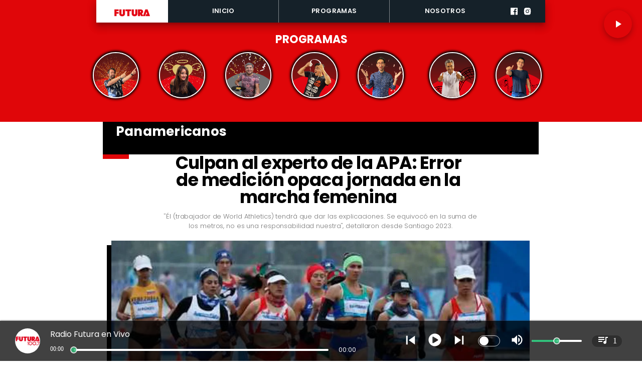

--- FILE ---
content_type: text/html; charset=utf-8
request_url: https://www.futurafm.cl/culpan-experto-apa-error-medicion-opaca-jornada-marcha-femenina
body_size: 32598
content:
<!DOCTYPE html><html lang="es-CL"><head><link rel="preload" as="style" href="https://s3-mspro.nyc3.cdn.digitaloceanspaces.com/tenant/644ab45bb36fe8000a18a462/templates/64a739f9d01c99a1a3873293/styles/publish/lg.css?v=1759168832"/><meta charSet="utf-8"/><meta name="viewport" content="width=device-width, initial-scale=1, maximum-scale=5"/><link rel="alternative" type="application/rss+xml" title="Futura FM RSS Feed" href="/rss/feed"/><link rel="alternative" type="application/atom+xml" title="Futura FM Atom Feed" href="/rss/atom"/><style>
                :root {
                  --primaryTitle: #000000ff;
                  --secondaryTitle: #424242ff;
                  --primary: #e00609ff;
                  --secondary: #000000ff;
                  --error: #ffffffff;
                  --warning: #f74545ff;
                  --info: #424242ff;
                  --success: #ddddddff;

                  --Primary: Poppins;
                  --Secondary: Poppins;
                  --Corporate: Poppins;
                  --Heading: Poppins;
                  --SubHeading: Poppins;
                  --Body: Poppins;
                  --Caption: Poppins;
                 }

                 .music-player-panel .audio-title, .music-player-panel .duration {
                  font-family: var(--Primary);
                 }
                  </style><link class="template-link-css" rel="stylesheet" href="https://s3-mspro.nyc3.cdn.digitaloceanspaces.com/tenant/644ab45bb36fe8000a18a462/templates/64a739f9d01c99a1a3873293/styles/publish/lg.css?v=1759168832"/><noscript><link rel="stylesheet" href="https://s3-mspro.nyc3.cdn.digitaloceanspaces.com/tenant/644ab45bb36fe8000a18a462/templates/64a739f9d01c99a1a3873293/styles/publish/lg.css?v=1759168832" /></noscript><title>Culpan al experto de la APA: Error de medición opaca jornada en la marcha femenina</title><meta name="robots" content="index,follow,max-snippet:300,max-image-preview:large,max-video-preview:60"/><meta name="description" content="&quot;Él (trabajador de World Athletics) tendrá que dar las explicaciones. Se equivocó en la suma de los metros, no es una responsabilidad nuestra&quot;, detallaron desde Santiago 2023."/><link rel="alternate"/><meta name="twitter:card" content="summary_large_image"/><meta property="fb:app_id" content="573880000977363"/><meta property="og:title" content="Culpan al experto de la APA: Error de medición opaca jornada en la marcha femenina"/><meta property="og:description" content="&quot;Él (trabajador de World Athletics) tendrá que dar las explicaciones. Se equivocó en la suma de los metros, no es una responsabilidad nuestra&quot;, detallaron desde Santiago 2023."/><meta property="og:url" content="https://www.futurafm.cl/culpan-experto-apa-error-medicion-opaca-jornada-marcha-femenina"/><meta property="og:type" content="article"/><meta property="article:published_time" content="2023-10-30T10:19:00-03:00"/><meta property="article:modified_time" content="2023-10-30T10:53:08-03:00"/><meta property="article:author" content="https://www.futurafm.cl/autor/cristobal-ignacio-adones-reyes"/><meta property="article:tag" content="Santiago 2023"/><meta property="article:tag" content="Deportes Panamericanos"/><meta property="og:image" content="https://s3-mspro.nyc3.cdn.digitaloceanspaces.com/tenant/6511ab48ed370780759ae0ec/mediaLibrary/photo/e0412bd5-7efd-4cfa-81a9-b9eb37401783-extra-large-standard-q100.png?v=1698673931"/><meta property="og:image:alt" content="Marcha Femenina"/><meta property="og:locale" content="es_CL"/><meta property="og:site_name" content="Futura FM"/><link rel="canonical" href="https://www.futurafm.cl/culpan-experto-apa-error-medicion-opaca-jornada-marcha-femenina"/><meta name="theme-color" content="#e00609ff"/><meta name="google-site-verification"/><meta name="keywords" content="culpan, experto, apa"/><meta property="og:updated_time" content="2023-10-30T10:53:08-03:00"/><link rel="icon" href="https://s3-mspro.nyc3.cdn.digitaloceanspaces.com/tenant/644ab45bb36fe8000a18a462/mediaLibrary/photo/7292c4ea-86f7-4703-b3ba-c73ad6fd1dc5-icon-small-standard-q100.png" sizes="16x16"/><link rel="apple-touch-icon" href="https://s3-mspro.nyc3.cdn.digitaloceanspaces.com/tenant/644ab45bb36fe8000a18a462/mediaLibrary/photo/7292c4ea-86f7-4703-b3ba-c73ad6fd1dc5-icon-large-standard-q100.png" sizes="32x32"/><script type="application/ld+json">{"@context":"https://schema.org","@type":"Organization","@id":"https://www.futurafm.cl","logo":"https://s3-mspro.nyc3.cdn.digitaloceanspaces.com/tenant/644ab45bb36fe8000a18a462/mediaLibrary/photo/deaff43a-c384-4fa8-9c1b-b22f975aa155-extra-large-standard-q100.png","legalName":"Futura FM","name":"Futura FM","url":"https://www.futurafm.cl","sameAs":[null,null,null,null,"https://www.futurafm.cl/rss/feed"]}</script><script type="application/ld+json">{"@context":"https://schema.org","@type":"BreadcrumbList","itemListElement":[{"@type":"ListItem","position":1,"item":{"@id":"https://www.futurafm.cl","name":"Home"}},{"@type":"ListItem","position":2,"item":{"@id":"https://www.futurafm.cl/culpan-experto-apa-error-medicion-opaca-jornada-marcha-femenina","name":"culpan-experto-apa-error-medicion-opaca-jornada-marcha-femenina"}}]}</script><script type="application/ld+json">{"@context":"https://schema.org","@type":"Organization","url":"https://www.futurafm.cl","logo":"https://s3-mspro.nyc3.cdn.digitaloceanspaces.com/tenant/644ab45bb36fe8000a18a462/mediaLibrary/photo/deaff43a-c384-4fa8-9c1b-b22f975aa155-extra-large-standard-q100.png","contactPoint":[{"contactType":"Contacto","areaServed":"CL","availableLanguage":["Spanish"],"@type":"ContactPoint"}]}</script><script type="application/ld+json">{"@context":"https://schema.org","@type":"Organization","logo":"https://s3-mspro.nyc3.cdn.digitaloceanspaces.com/tenant/644ab45bb36fe8000a18a462/mediaLibrary/photo/deaff43a-c384-4fa8-9c1b-b22f975aa155-extra-large-standard-q100.png","url":"https://www.futurafm.cl"}</script><script type="application/ld+json">{"@context":"https://schema.org","@type":"Brand","@id":"https://www.futurafm.cl","slogan":"Radio Futura, ¡En todas contigo!","logo":"https://s3-mspro.nyc3.cdn.digitaloceanspaces.com/tenant/644ab45bb36fe8000a18a462/mediaLibrary/photo/deaff43a-c384-4fa8-9c1b-b22f975aa155-extra-large-standard-q100.png"}</script><script type="application/ld+json">{"@context":"https://schema.org","@type":"ImageObject","contentUrl":"https://s3-mspro.nyc3.cdn.digitaloceanspaces.com/tenant/6511ab48ed370780759ae0ec/mediaLibrary/photo/e0412bd5-7efd-4cfa-81a9-b9eb37401783-extra-large-standard-q100.png?v=1698673931","creator":{"@type":"Person","name":"Marcha Femenina"},"copyrightNotice":"Futura FM","creditText":"EFE - Carlos Ortega","license":"https://www.futurafm.cl","acquireLicensePage":"https://www.futurafm.cl"}</script><link rel="preload" href="https://s3-mspro.nyc3.cdn.digitaloceanspaces.com/tenant/6511ab48ed370780759ae0ec/mediaLibrary/photo/e0412bd5-7efd-4cfa-81a9-b9eb37401783-large-standard-q100.png?v=1698673931" as="image"/><link rel="preload" href="https://s3-mspro.nyc3.cdn.digitaloceanspaces.com/tenant/644ab45bb36fe8000a18a462/mediaLibrary/photo/0ad942c3-b479-472c-83a2-ae686935ec39-medium-standard-q100.jpg?v=1762473164" as="image"/><link rel="preload" href="https://s3-mspro.nyc3.cdn.digitaloceanspaces.com/tenant/644ab45bb36fe8000a18a462/mediaLibrary/photo/deaff43a-c384-4fa8-9c1b-b22f975aa155-extra-large-standard-q100.png" as="image"/><meta name="next-head-count" content="43"/><meta charSet="utf-8"/><meta name="emotion-insertion-point" content=""/><link rel="preconnect" href="https://s3-mspro.nyc3.cdn.digitaloceanspaces.com"/><link rel="preconnect" href="https://www.googletagmanager.com"/><link rel="preconnect" href="https://fonts.googleapis.com"/><link rel="preconnect" href="https://securepubads.g.doubleclick.net"/><link rel="stylesheet" crossorigin="anonymous" data-href="https://fonts.googleapis.com/css2?family=Anton&amp;family=PT+Serif:ital,wght@0,400;0,700;1,400;1,700&amp;display=swap&amp;family=Antonio:wght@100;200;300;400;500;600;700&amp;family=Merriweather+Sans:ital,wght@0,300;0,400;0,500;0,600;0,700;0,800;1,300;1,400;1,500;1,600;1,700;1,800&amp;family=Montserrat:ital,wght@0,100;0,200;0,300;0,400;0,500;0,600;0,700;0,800;0,900;1,100;1,200;1,300;1,400;1,500;1,600;1,700;1,800;1,900&amp;family=Open+Sans:ital,wght@0,300;0,400;0,500;0,600;0,700;0,800;1,300;1,400;1,500;1,600;1,700;1,800&amp;family=Oswald:wght@200;300;400;500;600;700&amp;family=Roboto+Slab:wght@100;300;400;500;600;700;800;900&amp;family=Cinzel:wght@400;500;600;700;800;900&amp;Alegreya:wght@400;500;600;700;800;900&amp;family=Lato:wght@100;300;400;700;900&amp;family=Merriweather:wght@300;400;700;900&amp;family=Poppins:wght@100;200;300;400;500;600;700;800;900&amp;family=Raleway:wght@100;200;300;400;500;600;700;800;900&amp;family=Roboto+Condensed:wght@300;400;700&amp;family=Roboto:wght@100;300;400;500;700;900&amp;family=Playfair+Display:wght@400;500;600;700;800;900&amp;display=swap"/><link rel="preconnect" href="https://fonts.gstatic.com" crossorigin /><script type="application/ld+json" data-nscript="beforeInteractive">{"@context":"https://schema.org","@type":"NewsArticle","mainEntityOfPage":{"@type":"WebPage","@id":"https://www.futurafm.cl/culpan-experto-apa-error-medicion-opaca-jornada-marcha-femenina"},"headline":"Culpan al experto de la APA: Error de medición opaca jornada en la marcha femenina","image":{"@type":"ImageObject","url":"https://s3-mspro.nyc3.cdn.digitaloceanspaces.com/tenant/6511ab48ed370780759ae0ec/mediaLibrary/photo/e0412bd5-7efd-4cfa-81a9-b9eb37401783-extra-large-standard-q100.png?v=1698673931","caption":"EFE - Carlos Ortega","description":"Marcha Femenina"},"datePublished":"2023-10-30T10:19:00-03:00","dateModified":"2023-10-30T10:53:08-03:00","keywords":"culpan, experto, apa","author":{"@type":"Person","url":"https://www.futurafm.cl/autor/cristobal-ignacio-adones-reyes","name":"Cristóbal Ignacio Adones Reyes"},"publisher":{"@type":"Organization","name":"Futura FM","logo":{"@type":"ImageObject","url":"https://s3-mspro.nyc3.cdn.digitaloceanspaces.com/tenant/644ab45bb36fe8000a18a462/mediaLibrary/photo/deaff43a-c384-4fa8-9c1b-b22f975aa155-extra-large-standard-q100.png"},"sameAs":[null,null,null,null,"https://www.futurafm.cl/rss/feed"]},"description":"Él (trabajador de World Athletics) tendrá que dar las explicaciones. Se equivocó en la suma de los metros, no es una responsabilidad nuestra, detallaron desde Santiago 2023.","articleSection":"Panamericanos","articleBody":"​Este domingo marcó el inicio del atletismo en los Juegos Panamericanos Santiago 2023, pero lo que prometía ser un emocionante comienzo se convirtió en un bochorno a nivel mundial. En la competencia de marcha femenina de 20 kilómetros, las atletas lograron tiempos increíbles y batieron récords, llevando la sospecha a un error que provocó la anulación de todas sus marcas. Las alarmas sonaron cuando los tiempos registrados por las marchistas resultaron asombrosos, con récords panamericanos y mundiales batidos. Esto desató sospechas que llevaron a una inspección del recorrido. Pronto, se descubrió que el trazado de la marcha atlética era dos kilómetros más corto de lo reglamentario, lo que implicaba que las atletas habían recorrido una distancia menor a la requerida por las reglas olímpicas. A pesar de que las atletas mantuvieron sus medallas, sus tiempos fueron anulados y no serán considerados para los Juegos Olímpicos Paris 2024, esto debido al error de medición. En el podio se encontraban la peruana Kimberly García, con un tiempo de 1:12:26 minutos, seguida de Glenda Morejón de Ecuador, con 1:12:43, y la peruana Evelyn Inga, que se quedó con el bronce al completar la prueba en 1:14:16. Estas atletas habían superado ampliamente el récord mundial de marcha de 20 km, pero después de haber recorrido solo 18 km. Ante este lamentable suceso, la Corporación Santiago 2023 anunció la anulación de los tiempos horas después del incidente, señalando que el problema de medición recaía en la Asociación Panamericana de Atletismo (APA), culpando al experto comisionado por la APA, Marcelo Ithurralde, por no llevar a cabo las mediciones con precisión. Según las normativas internacionales, la APA era la única entidad con la facultad de medir y, por lo tanto, responsable de la distancia oficial de la competencia. Además, la Corporación Santiago 2023 subrayó que su función se limitaba a contratar al experto designado por la APA y facilitar su trabajo. El presidente de la Corporación, Harold Mayne Nicholls, aclaró que el error no fue culpa del Comité Organizador Local y que cumplieron con todas las indicaciones proporcionadas por el experto de la APA. Agregó que el trabajador de World Athletics, que es la entidad encargada de medir y certificar las distancias, cometió un error en el cálculo de los metros. Es una lástima, porque la carrera fue muy bonita y evidentemente la atleta peruana se debe haber ilusionado por la marca mundial. Él (trabajador de World Athletics) tendrá que dar las explicaciones. Se equivocó en la suma de los metros, no es una responsabilidad nuestra, señalo el timonel de Santiago 2023 a Radio Cooperativa. El escándalo dejó un sabor amargo en un evento que se esperaba con emoción y celebración. Aunque las atletas mantuvieron sus medallas, sus tiempos récord no serán reconocidos debido a este error de medición que se ha convertido en el tema dominante en el inicio de los Juegos Panamericanos de Santiago 2023. La situación perjudicó tanto a atletas como a sus entrenadores, al público y a la prensa que asistieron al evento, pero, desafortunadamente, escapó al control del comité organizador. 📌‼️💥 COMUNICADO DE PRENSA OFICIAL ➡️ Con relación a lo ocurrido en la prueba de marcha femenina. pic.twitter.com/ckp6NIAwaI — Santiago 2023 (@santiago2023) October 29, 2023 CONFUSIÓN PANAMERICANA 🤦‍♂️ Kimberly García 🇵🇪 ganó los 20k de marcha 🥇 con un tiempo de 1:12:26, que equivale a récord mundial. Sin embargo, la marca no será válida porque la distancia del recorrido fue alterada por un tercero 😳 #PanamericanosEnDSPORTS pic.twitter.com/W8vqV060Tz","inLanguage":"es-ES"}</script><link rel="preload" href="/_next/static/css/39a42536b58430f6.css" as="style"/><link rel="stylesheet" href="/_next/static/css/39a42536b58430f6.css" data-n-g=""/><noscript data-n-css=""></noscript><script defer="" nomodule="" src="/_next/static/chunks/polyfills-c67a75d1b6f99dc8.js"></script><script src="https://securepubads.g.doubleclick.net/tag/js/gpt.js" defer="" data-nscript="beforeInteractive"></script><script src="https://pagead2.googlesyndication.com/pagead/js/adsbygoogle.js" defer="" data-nscript="beforeInteractive"></script><script src="https://www.googletagmanager.com/gtag/js?id=G-JL55RQV52H" defer="" data-nscript="beforeInteractive"></script><script data-cfasync="false" src="https://cmp.gatekeeperconsent.com/min.js" defer="" data-nscript="beforeInteractive"></script><script data-cfasync="false" src="https://the.gatekeeperconsent.com/cmp.min.js" defer="" data-nscript="beforeInteractive"></script><script src="https://www.ezojs.com/ezoic/sa.min.js" defer="" data-nscript="beforeInteractive"></script><script src="/_next/static/chunks/webpack-6a30fc555e0afd4c.js" defer=""></script><script src="/_next/static/chunks/framework-314c182fa7e2bf37.js" defer=""></script><script src="/_next/static/chunks/main-8a01eb95448581a5.js" defer=""></script><script src="/_next/static/chunks/pages/_app-e866be36ac2df23c.js" defer=""></script><script src="/_next/static/chunks/2852872c-304323d344ff1d1e.js" defer=""></script><script src="/_next/static/chunks/4148-8516a8aff948bf71.js" defer=""></script><script src="/_next/static/chunks/2752-b9d3e8cf937fa95c.js" defer=""></script><script src="/_next/static/chunks/4558-9588783eccdd58ed.js" defer=""></script><script src="/_next/static/chunks/pages/%5B%5B...slug%5D%5D-1a448c780f8e3e7b.js" defer=""></script><script src="/_next/static/build/_buildManifest.js" defer=""></script><script src="/_next/static/build/_ssgManifest.js" defer=""></script><style data-href="https://fonts.googleapis.com/css2?family=Anton&family=PT+Serif:ital,wght@0,400;0,700;1,400;1,700&display=swap&family=Antonio:wght@100;200;300;400;500;600;700&family=Merriweather+Sans:ital,wght@0,300;0,400;0,500;0,600;0,700;0,800;1,300;1,400;1,500;1,600;1,700;1,800&family=Montserrat:ital,wght@0,100;0,200;0,300;0,400;0,500;0,600;0,700;0,800;0,900;1,100;1,200;1,300;1,400;1,500;1,600;1,700;1,800;1,900&family=Open+Sans:ital,wght@0,300;0,400;0,500;0,600;0,700;0,800;1,300;1,400;1,500;1,600;1,700;1,800&family=Oswald:wght@200;300;400;500;600;700&family=Roboto+Slab:wght@100;300;400;500;600;700;800;900&family=Cinzel:wght@400;500;600;700;800;900&Alegreya:wght@400;500;600;700;800;900&family=Lato:wght@100;300;400;700;900&family=Merriweather:wght@300;400;700;900&family=Poppins:wght@100;200;300;400;500;600;700;800;900&family=Raleway:wght@100;200;300;400;500;600;700;800;900&family=Roboto+Condensed:wght@300;400;700&family=Roboto:wght@100;300;400;500;700;900&family=Playfair+Display:wght@400;500;600;700;800;900&display=swap">@font-face{font-family:'Anton';font-style:normal;font-weight:400;font-display:swap;src:url(https://fonts.gstatic.com/s/anton/v26/1Ptgg87LROyAm0K3.woff) format('woff')}@font-face{font-family:'Antonio';font-style:normal;font-weight:100;font-display:swap;src:url(https://fonts.gstatic.com/s/antonio/v21/gNMbW3NwSYq_9WD34ngK5F8vR8T0PVxx8BtL.woff) format('woff')}@font-face{font-family:'Antonio';font-style:normal;font-weight:200;font-display:swap;src:url(https://fonts.gstatic.com/s/antonio/v21/gNMbW3NwSYq_9WD34ngK5F8vR8T0PVzx8RtL.woff) format('woff')}@font-face{font-family:'Antonio';font-style:normal;font-weight:300;font-display:swap;src:url(https://fonts.gstatic.com/s/antonio/v21/gNMbW3NwSYq_9WD34ngK5F8vR8T0PVwv8RtL.woff) format('woff')}@font-face{font-family:'Antonio';font-style:normal;font-weight:400;font-display:swap;src:url(https://fonts.gstatic.com/s/antonio/v21/gNMbW3NwSYq_9WD34ngK5F8vR8T0PVxx8RtL.woff) format('woff')}@font-face{font-family:'Antonio';font-style:normal;font-weight:500;font-display:swap;src:url(https://fonts.gstatic.com/s/antonio/v21/gNMbW3NwSYq_9WD34ngK5F8vR8T0PVxD8RtL.woff) format('woff')}@font-face{font-family:'Antonio';font-style:normal;font-weight:600;font-display:swap;src:url(https://fonts.gstatic.com/s/antonio/v21/gNMbW3NwSYq_9WD34ngK5F8vR8T0PVyv9htL.woff) format('woff')}@font-face{font-family:'Antonio';font-style:normal;font-weight:700;font-display:swap;src:url(https://fonts.gstatic.com/s/antonio/v21/gNMbW3NwSYq_9WD34ngK5F8vR8T0PVyW9htL.woff) format('woff')}@font-face{font-family:'Cinzel';font-style:normal;font-weight:400;font-display:swap;src:url(https://fonts.gstatic.com/s/cinzel/v25/8vIU7ww63mVu7gtR-kwKxNvkNOjw-tbnTYk.woff) format('woff')}@font-face{font-family:'Cinzel';font-style:normal;font-weight:500;font-display:swap;src:url(https://fonts.gstatic.com/s/cinzel/v25/8vIU7ww63mVu7gtR-kwKxNvkNOjw-uTnTYk.woff) format('woff')}@font-face{font-family:'Cinzel';font-style:normal;font-weight:600;font-display:swap;src:url(https://fonts.gstatic.com/s/cinzel/v25/8vIU7ww63mVu7gtR-kwKxNvkNOjw-gjgTYk.woff) format('woff')}@font-face{font-family:'Cinzel';font-style:normal;font-weight:700;font-display:swap;src:url(https://fonts.gstatic.com/s/cinzel/v25/8vIU7ww63mVu7gtR-kwKxNvkNOjw-jHgTYk.woff) format('woff')}@font-face{font-family:'Cinzel';font-style:normal;font-weight:800;font-display:swap;src:url(https://fonts.gstatic.com/s/cinzel/v25/8vIU7ww63mVu7gtR-kwKxNvkNOjw-lbgTYk.woff) format('woff')}@font-face{font-family:'Cinzel';font-style:normal;font-weight:900;font-display:swap;src:url(https://fonts.gstatic.com/s/cinzel/v25/8vIU7ww63mVu7gtR-kwKxNvkNOjw-n_gTYk.woff) format('woff')}@font-face{font-family:'Lato';font-style:normal;font-weight:100;font-display:swap;src:url(https://fonts.gstatic.com/s/lato/v24/S6u8w4BMUTPHh30wWA.woff) format('woff')}@font-face{font-family:'Lato';font-style:normal;font-weight:300;font-display:swap;src:url(https://fonts.gstatic.com/s/lato/v24/S6u9w4BMUTPHh7USeww.woff) format('woff')}@font-face{font-family:'Lato';font-style:normal;font-weight:400;font-display:swap;src:url(https://fonts.gstatic.com/s/lato/v24/S6uyw4BMUTPHvxo.woff) format('woff')}@font-face{font-family:'Lato';font-style:normal;font-weight:700;font-display:swap;src:url(https://fonts.gstatic.com/s/lato/v24/S6u9w4BMUTPHh6UVeww.woff) format('woff')}@font-face{font-family:'Lato';font-style:normal;font-weight:900;font-display:swap;src:url(https://fonts.gstatic.com/s/lato/v24/S6u9w4BMUTPHh50Xeww.woff) format('woff')}@font-face{font-family:'Merriweather';font-style:normal;font-weight:300;font-stretch:normal;font-display:swap;src:url(https://fonts.gstatic.com/s/merriweather/v32/u-4D0qyriQwlOrhSvowK_l5UcA6zuSYEqOzpPe3HOZJ5eX1WtLaQwmYiScCmDxhtNOKl8yDrgCcqEA.woff) format('woff')}@font-face{font-family:'Merriweather';font-style:normal;font-weight:400;font-stretch:normal;font-display:swap;src:url(https://fonts.gstatic.com/s/merriweather/v32/u-4D0qyriQwlOrhSvowK_l5UcA6zuSYEqOzpPe3HOZJ5eX1WtLaQwmYiScCmDxhtNOKl8yDr3icqEA.woff) format('woff')}@font-face{font-family:'Merriweather';font-style:normal;font-weight:700;font-stretch:normal;font-display:swap;src:url(https://fonts.gstatic.com/s/merriweather/v32/u-4D0qyriQwlOrhSvowK_l5UcA6zuSYEqOzpPe3HOZJ5eX1WtLaQwmYiScCmDxhtNOKl8yDrOSAqEA.woff) format('woff')}@font-face{font-family:'Merriweather';font-style:normal;font-weight:900;font-stretch:normal;font-display:swap;src:url(https://fonts.gstatic.com/s/merriweather/v32/u-4D0qyriQwlOrhSvowK_l5UcA6zuSYEqOzpPe3HOZJ5eX1WtLaQwmYiScCmDxhtNOKl8yDrdyAqEA.woff) format('woff')}@font-face{font-family:'Merriweather Sans';font-style:italic;font-weight:300;font-display:swap;src:url(https://fonts.gstatic.com/s/merriweathersans/v27/2-cM9IRs1JiJN1FRAMjTN5zd9vgsFHXwWDvLBsPDdpWMaq2TzesB.woff) format('woff')}@font-face{font-family:'Merriweather Sans';font-style:italic;font-weight:400;font-display:swap;src:url(https://fonts.gstatic.com/s/merriweathersans/v27/2-cM9IRs1JiJN1FRAMjTN5zd9vgsFHXwWDvLBsPDdpWMaq3NzesB.woff) format('woff')}@font-face{font-family:'Merriweather Sans';font-style:italic;font-weight:500;font-display:swap;src:url(https://fonts.gstatic.com/s/merriweathersans/v27/2-cM9IRs1JiJN1FRAMjTN5zd9vgsFHXwWDvLBsPDdpWMaq3_zesB.woff) format('woff')}@font-face{font-family:'Merriweather Sans';font-style:italic;font-weight:600;font-display:swap;src:url(https://fonts.gstatic.com/s/merriweathersans/v27/2-cM9IRs1JiJN1FRAMjTN5zd9vgsFHXwWDvLBsPDdpWMaq0TyusB.woff) format('woff')}@font-face{font-family:'Merriweather Sans';font-style:italic;font-weight:700;font-display:swap;src:url(https://fonts.gstatic.com/s/merriweathersans/v27/2-cM9IRs1JiJN1FRAMjTN5zd9vgsFHXwWDvLBsPDdpWMaq0qyusB.woff) format('woff')}@font-face{font-family:'Merriweather Sans';font-style:italic;font-weight:800;font-display:swap;src:url(https://fonts.gstatic.com/s/merriweathersans/v27/2-cM9IRs1JiJN1FRAMjTN5zd9vgsFHXwWDvLBsPDdpWMaq1NyusB.woff) format('woff')}@font-face{font-family:'Merriweather Sans';font-style:normal;font-weight:300;font-display:swap;src:url(https://fonts.gstatic.com/s/merriweathersans/v27/2-cO9IRs1JiJN1FRAMjTN5zd9vgsFF_5asQTb6hZ2JKZ_O4ljQ.woff) format('woff')}@font-face{font-family:'Merriweather Sans';font-style:normal;font-weight:400;font-display:swap;src:url(https://fonts.gstatic.com/s/merriweathersans/v27/2-cO9IRs1JiJN1FRAMjTN5zd9vgsFF_5asQTb6hZ2JKZou4ljQ.woff) format('woff')}@font-face{font-family:'Merriweather Sans';font-style:normal;font-weight:500;font-display:swap;src:url(https://fonts.gstatic.com/s/merriweathersans/v27/2-cO9IRs1JiJN1FRAMjTN5zd9vgsFF_5asQTb6hZ2JKZkO4ljQ.woff) format('woff')}@font-face{font-family:'Merriweather Sans';font-style:normal;font-weight:600;font-display:swap;src:url(https://fonts.gstatic.com/s/merriweathersans/v27/2-cO9IRs1JiJN1FRAMjTN5zd9vgsFF_5asQTb6hZ2JKZfOkljQ.woff) format('woff')}@font-face{font-family:'Merriweather Sans';font-style:normal;font-weight:700;font-display:swap;src:url(https://fonts.gstatic.com/s/merriweathersans/v27/2-cO9IRs1JiJN1FRAMjTN5zd9vgsFF_5asQTb6hZ2JKZRekljQ.woff) format('woff')}@font-face{font-family:'Merriweather Sans';font-style:normal;font-weight:800;font-display:swap;src:url(https://fonts.gstatic.com/s/merriweathersans/v27/2-cO9IRs1JiJN1FRAMjTN5zd9vgsFF_5asQTb6hZ2JKZIukljQ.woff) format('woff')}@font-face{font-family:'Montserrat';font-style:italic;font-weight:100;font-display:swap;src:url(https://fonts.gstatic.com/s/montserrat/v30/JTUFjIg1_i6t8kCHKm459Wx7xQYXK0vOoz6jq6R8aXw.woff) format('woff')}@font-face{font-family:'Montserrat';font-style:italic;font-weight:200;font-display:swap;src:url(https://fonts.gstatic.com/s/montserrat/v30/JTUFjIg1_i6t8kCHKm459Wx7xQYXK0vOoz6jqyR9aXw.woff) format('woff')}@font-face{font-family:'Montserrat';font-style:italic;font-weight:300;font-display:swap;src:url(https://fonts.gstatic.com/s/montserrat/v30/JTUFjIg1_i6t8kCHKm459Wx7xQYXK0vOoz6jq_p9aXw.woff) format('woff')}@font-face{font-family:'Montserrat';font-style:italic;font-weight:400;font-display:swap;src:url(https://fonts.gstatic.com/s/montserrat/v30/JTUFjIg1_i6t8kCHKm459Wx7xQYXK0vOoz6jq6R9aXw.woff) format('woff')}@font-face{font-family:'Montserrat';font-style:italic;font-weight:500;font-display:swap;src:url(https://fonts.gstatic.com/s/montserrat/v30/JTUFjIg1_i6t8kCHKm459Wx7xQYXK0vOoz6jq5Z9aXw.woff) format('woff')}@font-face{font-family:'Montserrat';font-style:italic;font-weight:600;font-display:swap;src:url(https://fonts.gstatic.com/s/montserrat/v30/JTUFjIg1_i6t8kCHKm459Wx7xQYXK0vOoz6jq3p6aXw.woff) format('woff')}@font-face{font-family:'Montserrat';font-style:italic;font-weight:700;font-display:swap;src:url(https://fonts.gstatic.com/s/montserrat/v30/JTUFjIg1_i6t8kCHKm459Wx7xQYXK0vOoz6jq0N6aXw.woff) format('woff')}@font-face{font-family:'Montserrat';font-style:italic;font-weight:800;font-display:swap;src:url(https://fonts.gstatic.com/s/montserrat/v30/JTUFjIg1_i6t8kCHKm459Wx7xQYXK0vOoz6jqyR6aXw.woff) format('woff')}@font-face{font-family:'Montserrat';font-style:italic;font-weight:900;font-display:swap;src:url(https://fonts.gstatic.com/s/montserrat/v30/JTUFjIg1_i6t8kCHKm459Wx7xQYXK0vOoz6jqw16aXw.woff) format('woff')}@font-face{font-family:'Montserrat';font-style:normal;font-weight:100;font-display:swap;src:url(https://fonts.gstatic.com/s/montserrat/v30/JTUHjIg1_i6t8kCHKm4532VJOt5-QNFgpCtr6Uw9.woff) format('woff')}@font-face{font-family:'Montserrat';font-style:normal;font-weight:200;font-display:swap;src:url(https://fonts.gstatic.com/s/montserrat/v30/JTUHjIg1_i6t8kCHKm4532VJOt5-QNFgpCvr6Ew9.woff) format('woff')}@font-face{font-family:'Montserrat';font-style:normal;font-weight:300;font-display:swap;src:url(https://fonts.gstatic.com/s/montserrat/v30/JTUHjIg1_i6t8kCHKm4532VJOt5-QNFgpCs16Ew9.woff) format('woff')}@font-face{font-family:'Montserrat';font-style:normal;font-weight:400;font-display:swap;src:url(https://fonts.gstatic.com/s/montserrat/v30/JTUHjIg1_i6t8kCHKm4532VJOt5-QNFgpCtr6Ew9.woff) format('woff')}@font-face{font-family:'Montserrat';font-style:normal;font-weight:500;font-display:swap;src:url(https://fonts.gstatic.com/s/montserrat/v30/JTUHjIg1_i6t8kCHKm4532VJOt5-QNFgpCtZ6Ew9.woff) format('woff')}@font-face{font-family:'Montserrat';font-style:normal;font-weight:600;font-display:swap;src:url(https://fonts.gstatic.com/s/montserrat/v30/JTUHjIg1_i6t8kCHKm4532VJOt5-QNFgpCu170w9.woff) format('woff')}@font-face{font-family:'Montserrat';font-style:normal;font-weight:700;font-display:swap;src:url(https://fonts.gstatic.com/s/montserrat/v30/JTUHjIg1_i6t8kCHKm4532VJOt5-QNFgpCuM70w9.woff) format('woff')}@font-face{font-family:'Montserrat';font-style:normal;font-weight:800;font-display:swap;src:url(https://fonts.gstatic.com/s/montserrat/v30/JTUHjIg1_i6t8kCHKm4532VJOt5-QNFgpCvr70w9.woff) format('woff')}@font-face{font-family:'Montserrat';font-style:normal;font-weight:900;font-display:swap;src:url(https://fonts.gstatic.com/s/montserrat/v30/JTUHjIg1_i6t8kCHKm4532VJOt5-QNFgpCvC70w9.woff) format('woff')}@font-face{font-family:'Open Sans';font-style:italic;font-weight:300;font-stretch:normal;font-display:swap;src:url(https://fonts.gstatic.com/s/opensans/v43/memQYaGs126MiZpBA-UFUIcVXSCEkx2cmqvXlWq8tWZ0Pw86hd0Rk5hkaVQ.woff) format('woff')}@font-face{font-family:'Open Sans';font-style:italic;font-weight:400;font-stretch:normal;font-display:swap;src:url(https://fonts.gstatic.com/s/opensans/v43/memQYaGs126MiZpBA-UFUIcVXSCEkx2cmqvXlWq8tWZ0Pw86hd0Rk8ZkaVQ.woff) format('woff')}@font-face{font-family:'Open Sans';font-style:italic;font-weight:500;font-stretch:normal;font-display:swap;src:url(https://fonts.gstatic.com/s/opensans/v43/memQYaGs126MiZpBA-UFUIcVXSCEkx2cmqvXlWq8tWZ0Pw86hd0Rk_RkaVQ.woff) format('woff')}@font-face{font-family:'Open Sans';font-style:italic;font-weight:600;font-stretch:normal;font-display:swap;src:url(https://fonts.gstatic.com/s/opensans/v43/memQYaGs126MiZpBA-UFUIcVXSCEkx2cmqvXlWq8tWZ0Pw86hd0RkxhjaVQ.woff) format('woff')}@font-face{font-family:'Open Sans';font-style:italic;font-weight:700;font-stretch:normal;font-display:swap;src:url(https://fonts.gstatic.com/s/opensans/v43/memQYaGs126MiZpBA-UFUIcVXSCEkx2cmqvXlWq8tWZ0Pw86hd0RkyFjaVQ.woff) format('woff')}@font-face{font-family:'Open Sans';font-style:italic;font-weight:800;font-stretch:normal;font-display:swap;src:url(https://fonts.gstatic.com/s/opensans/v43/memQYaGs126MiZpBA-UFUIcVXSCEkx2cmqvXlWq8tWZ0Pw86hd0Rk0ZjaVQ.woff) format('woff')}@font-face{font-family:'Open Sans';font-style:normal;font-weight:300;font-stretch:normal;font-display:swap;src:url(https://fonts.gstatic.com/s/opensans/v43/memSYaGs126MiZpBA-UvWbX2vVnXBbObj2OVZyOOSr4dVJWUgsiH0C4k.woff) format('woff')}@font-face{font-family:'Open Sans';font-style:normal;font-weight:400;font-stretch:normal;font-display:swap;src:url(https://fonts.gstatic.com/s/opensans/v43/memSYaGs126MiZpBA-UvWbX2vVnXBbObj2OVZyOOSr4dVJWUgsjZ0C4k.woff) format('woff')}@font-face{font-family:'Open Sans';font-style:normal;font-weight:500;font-stretch:normal;font-display:swap;src:url(https://fonts.gstatic.com/s/opensans/v43/memSYaGs126MiZpBA-UvWbX2vVnXBbObj2OVZyOOSr4dVJWUgsjr0C4k.woff) format('woff')}@font-face{font-family:'Open Sans';font-style:normal;font-weight:600;font-stretch:normal;font-display:swap;src:url(https://fonts.gstatic.com/s/opensans/v43/memSYaGs126MiZpBA-UvWbX2vVnXBbObj2OVZyOOSr4dVJWUgsgH1y4k.woff) format('woff')}@font-face{font-family:'Open Sans';font-style:normal;font-weight:700;font-stretch:normal;font-display:swap;src:url(https://fonts.gstatic.com/s/opensans/v43/memSYaGs126MiZpBA-UvWbX2vVnXBbObj2OVZyOOSr4dVJWUgsg-1y4k.woff) format('woff')}@font-face{font-family:'Open Sans';font-style:normal;font-weight:800;font-stretch:normal;font-display:swap;src:url(https://fonts.gstatic.com/s/opensans/v43/memSYaGs126MiZpBA-UvWbX2vVnXBbObj2OVZyOOSr4dVJWUgshZ1y4k.woff) format('woff')}@font-face{font-family:'Oswald';font-style:normal;font-weight:200;font-display:swap;src:url(https://fonts.gstatic.com/s/oswald/v56/TK3_WkUHHAIjg75cFRf3bXL8LICs13FvgUI.woff) format('woff')}@font-face{font-family:'Oswald';font-style:normal;font-weight:300;font-display:swap;src:url(https://fonts.gstatic.com/s/oswald/v56/TK3_WkUHHAIjg75cFRf3bXL8LICs169vgUI.woff) format('woff')}@font-face{font-family:'Oswald';font-style:normal;font-weight:400;font-display:swap;src:url(https://fonts.gstatic.com/s/oswald/v56/TK3_WkUHHAIjg75cFRf3bXL8LICs1_FvgUI.woff) format('woff')}@font-face{font-family:'Oswald';font-style:normal;font-weight:500;font-display:swap;src:url(https://fonts.gstatic.com/s/oswald/v56/TK3_WkUHHAIjg75cFRf3bXL8LICs18NvgUI.woff) format('woff')}@font-face{font-family:'Oswald';font-style:normal;font-weight:600;font-display:swap;src:url(https://fonts.gstatic.com/s/oswald/v56/TK3_WkUHHAIjg75cFRf3bXL8LICs1y9ogUI.woff) format('woff')}@font-face{font-family:'Oswald';font-style:normal;font-weight:700;font-display:swap;src:url(https://fonts.gstatic.com/s/oswald/v56/TK3_WkUHHAIjg75cFRf3bXL8LICs1xZogUI.woff) format('woff')}@font-face{font-family:'PT Serif';font-style:italic;font-weight:400;font-display:swap;src:url(https://fonts.gstatic.com/s/ptserif/v18/EJRTQgYoZZY2vCFuvAFTzrk.woff) format('woff')}@font-face{font-family:'PT Serif';font-style:italic;font-weight:700;font-display:swap;src:url(https://fonts.gstatic.com/s/ptserif/v18/EJRQQgYoZZY2vCFuvAFT9gaQVy0.woff) format('woff')}@font-face{font-family:'PT Serif';font-style:normal;font-weight:400;font-display:swap;src:url(https://fonts.gstatic.com/s/ptserif/v18/EJRVQgYoZZY2vCFuvDFS.woff) format('woff')}@font-face{font-family:'PT Serif';font-style:normal;font-weight:700;font-display:swap;src:url(https://fonts.gstatic.com/s/ptserif/v18/EJRSQgYoZZY2vCFuvAnt65qW.woff) format('woff')}@font-face{font-family:'Playfair Display';font-style:normal;font-weight:400;font-display:swap;src:url(https://fonts.gstatic.com/s/playfairdisplay/v39/nuFvD-vYSZviVYUb_rj3ij__anPXJzDwcbmjWBN2PKdFvUDT.woff) format('woff')}@font-face{font-family:'Playfair Display';font-style:normal;font-weight:500;font-display:swap;src:url(https://fonts.gstatic.com/s/playfairdisplay/v39/nuFvD-vYSZviVYUb_rj3ij__anPXJzDwcbmjWBN2PKd3vUDT.woff) format('woff')}@font-face{font-family:'Playfair Display';font-style:normal;font-weight:600;font-display:swap;src:url(https://fonts.gstatic.com/s/playfairdisplay/v39/nuFvD-vYSZviVYUb_rj3ij__anPXJzDwcbmjWBN2PKebukDT.woff) format('woff')}@font-face{font-family:'Playfair Display';font-style:normal;font-weight:700;font-display:swap;src:url(https://fonts.gstatic.com/s/playfairdisplay/v39/nuFvD-vYSZviVYUb_rj3ij__anPXJzDwcbmjWBN2PKeiukDT.woff) format('woff')}@font-face{font-family:'Playfair Display';font-style:normal;font-weight:800;font-display:swap;src:url(https://fonts.gstatic.com/s/playfairdisplay/v39/nuFvD-vYSZviVYUb_rj3ij__anPXJzDwcbmjWBN2PKfFukDT.woff) format('woff')}@font-face{font-family:'Playfair Display';font-style:normal;font-weight:900;font-display:swap;src:url(https://fonts.gstatic.com/s/playfairdisplay/v39/nuFvD-vYSZviVYUb_rj3ij__anPXJzDwcbmjWBN2PKfsukDT.woff) format('woff')}@font-face{font-family:'Poppins';font-style:normal;font-weight:100;font-display:swap;src:url(https://fonts.gstatic.com/s/poppins/v23/pxiGyp8kv8JHgFVrLPTedA.woff) format('woff')}@font-face{font-family:'Poppins';font-style:normal;font-weight:200;font-display:swap;src:url(https://fonts.gstatic.com/s/poppins/v23/pxiByp8kv8JHgFVrLFj_V1g.woff) format('woff')}@font-face{font-family:'Poppins';font-style:normal;font-weight:300;font-display:swap;src:url(https://fonts.gstatic.com/s/poppins/v23/pxiByp8kv8JHgFVrLDz8V1g.woff) format('woff')}@font-face{font-family:'Poppins';font-style:normal;font-weight:400;font-display:swap;src:url(https://fonts.gstatic.com/s/poppins/v23/pxiEyp8kv8JHgFVrFJM.woff) format('woff')}@font-face{font-family:'Poppins';font-style:normal;font-weight:500;font-display:swap;src:url(https://fonts.gstatic.com/s/poppins/v23/pxiByp8kv8JHgFVrLGT9V1g.woff) format('woff')}@font-face{font-family:'Poppins';font-style:normal;font-weight:600;font-display:swap;src:url(https://fonts.gstatic.com/s/poppins/v23/pxiByp8kv8JHgFVrLEj6V1g.woff) format('woff')}@font-face{font-family:'Poppins';font-style:normal;font-weight:700;font-display:swap;src:url(https://fonts.gstatic.com/s/poppins/v23/pxiByp8kv8JHgFVrLCz7V1g.woff) format('woff')}@font-face{font-family:'Poppins';font-style:normal;font-weight:800;font-display:swap;src:url(https://fonts.gstatic.com/s/poppins/v23/pxiByp8kv8JHgFVrLDD4V1g.woff) format('woff')}@font-face{font-family:'Poppins';font-style:normal;font-weight:900;font-display:swap;src:url(https://fonts.gstatic.com/s/poppins/v23/pxiByp8kv8JHgFVrLBT5V1g.woff) format('woff')}@font-face{font-family:'Raleway';font-style:normal;font-weight:100;font-display:swap;src:url(https://fonts.gstatic.com/s/raleway/v36/1Ptxg8zYS_SKggPN4iEgvnHyvveLxVvao4CM.woff) format('woff')}@font-face{font-family:'Raleway';font-style:normal;font-weight:200;font-display:swap;src:url(https://fonts.gstatic.com/s/raleway/v36/1Ptxg8zYS_SKggPN4iEgvnHyvveLxVtaooCM.woff) format('woff')}@font-face{font-family:'Raleway';font-style:normal;font-weight:300;font-display:swap;src:url(https://fonts.gstatic.com/s/raleway/v36/1Ptxg8zYS_SKggPN4iEgvnHyvveLxVuEooCM.woff) format('woff')}@font-face{font-family:'Raleway';font-style:normal;font-weight:400;font-display:swap;src:url(https://fonts.gstatic.com/s/raleway/v36/1Ptxg8zYS_SKggPN4iEgvnHyvveLxVvaooCM.woff) format('woff')}@font-face{font-family:'Raleway';font-style:normal;font-weight:500;font-display:swap;src:url(https://fonts.gstatic.com/s/raleway/v36/1Ptxg8zYS_SKggPN4iEgvnHyvveLxVvoooCM.woff) format('woff')}@font-face{font-family:'Raleway';font-style:normal;font-weight:600;font-display:swap;src:url(https://fonts.gstatic.com/s/raleway/v36/1Ptxg8zYS_SKggPN4iEgvnHyvveLxVsEpYCM.woff) format('woff')}@font-face{font-family:'Raleway';font-style:normal;font-weight:700;font-display:swap;src:url(https://fonts.gstatic.com/s/raleway/v36/1Ptxg8zYS_SKggPN4iEgvnHyvveLxVs9pYCM.woff) format('woff')}@font-face{font-family:'Raleway';font-style:normal;font-weight:800;font-display:swap;src:url(https://fonts.gstatic.com/s/raleway/v36/1Ptxg8zYS_SKggPN4iEgvnHyvveLxVtapYCM.woff) format('woff')}@font-face{font-family:'Raleway';font-style:normal;font-weight:900;font-display:swap;src:url(https://fonts.gstatic.com/s/raleway/v36/1Ptxg8zYS_SKggPN4iEgvnHyvveLxVtzpYCM.woff) format('woff')}@font-face{font-family:'Roboto';font-style:normal;font-weight:100;font-stretch:normal;font-display:swap;src:url(https://fonts.gstatic.com/s/roboto/v48/KFOMCnqEu92Fr1ME7kSn66aGLdTylUAMQXC89YmC2DPNWubEbGmQ.woff) format('woff')}@font-face{font-family:'Roboto';font-style:normal;font-weight:300;font-stretch:normal;font-display:swap;src:url(https://fonts.gstatic.com/s/roboto/v48/KFOMCnqEu92Fr1ME7kSn66aGLdTylUAMQXC89YmC2DPNWuaabWmQ.woff) format('woff')}@font-face{font-family:'Roboto';font-style:normal;font-weight:400;font-stretch:normal;font-display:swap;src:url(https://fonts.gstatic.com/s/roboto/v48/KFOMCnqEu92Fr1ME7kSn66aGLdTylUAMQXC89YmC2DPNWubEbWmQ.woff) format('woff')}@font-face{font-family:'Roboto';font-style:normal;font-weight:500;font-stretch:normal;font-display:swap;src:url(https://fonts.gstatic.com/s/roboto/v48/KFOMCnqEu92Fr1ME7kSn66aGLdTylUAMQXC89YmC2DPNWub2bWmQ.woff) format('woff')}@font-face{font-family:'Roboto';font-style:normal;font-weight:700;font-stretch:normal;font-display:swap;src:url(https://fonts.gstatic.com/s/roboto/v48/KFOMCnqEu92Fr1ME7kSn66aGLdTylUAMQXC89YmC2DPNWuYjammQ.woff) format('woff')}@font-face{font-family:'Roboto';font-style:normal;font-weight:900;font-stretch:normal;font-display:swap;src:url(https://fonts.gstatic.com/s/roboto/v48/KFOMCnqEu92Fr1ME7kSn66aGLdTylUAMQXC89YmC2DPNWuZtammQ.woff) format('woff')}@font-face{font-family:'Roboto Condensed';font-style:normal;font-weight:300;font-display:swap;src:url(https://fonts.gstatic.com/s/robotocondensed/v30/ieVo2ZhZI2eCN5jzbjEETS9weq8-_d6T_POl0fRJeyXsovBK.woff) format('woff')}@font-face{font-family:'Roboto Condensed';font-style:normal;font-weight:400;font-display:swap;src:url(https://fonts.gstatic.com/s/robotocondensed/v30/ieVo2ZhZI2eCN5jzbjEETS9weq8-_d6T_POl0fRJeyWyovBK.woff) format('woff')}@font-face{font-family:'Roboto Condensed';font-style:normal;font-weight:700;font-display:swap;src:url(https://fonts.gstatic.com/s/robotocondensed/v30/ieVo2ZhZI2eCN5jzbjEETS9weq8-_d6T_POl0fRJeyVVpfBK.woff) format('woff')}@font-face{font-family:'Roboto Slab';font-style:normal;font-weight:100;font-display:swap;src:url(https://fonts.gstatic.com/s/robotoslab/v35/BngbUXZYTXPIvIBgJJSb6s3BzlRRfKOFbvjojIWWaw.woff) format('woff')}@font-face{font-family:'Roboto Slab';font-style:normal;font-weight:300;font-display:swap;src:url(https://fonts.gstatic.com/s/robotoslab/v35/BngbUXZYTXPIvIBgJJSb6s3BzlRRfKOFbvjo0oSWaw.woff) format('woff')}@font-face{font-family:'Roboto Slab';font-style:normal;font-weight:400;font-display:swap;src:url(https://fonts.gstatic.com/s/robotoslab/v35/BngbUXZYTXPIvIBgJJSb6s3BzlRRfKOFbvjojISWaw.woff) format('woff')}@font-face{font-family:'Roboto Slab';font-style:normal;font-weight:500;font-display:swap;src:url(https://fonts.gstatic.com/s/robotoslab/v35/BngbUXZYTXPIvIBgJJSb6s3BzlRRfKOFbvjovoSWaw.woff) format('woff')}@font-face{font-family:'Roboto Slab';font-style:normal;font-weight:600;font-display:swap;src:url(https://fonts.gstatic.com/s/robotoslab/v35/BngbUXZYTXPIvIBgJJSb6s3BzlRRfKOFbvjoUoOWaw.woff) format('woff')}@font-face{font-family:'Roboto Slab';font-style:normal;font-weight:700;font-display:swap;src:url(https://fonts.gstatic.com/s/robotoslab/v35/BngbUXZYTXPIvIBgJJSb6s3BzlRRfKOFbvjoa4OWaw.woff) format('woff')}@font-face{font-family:'Roboto Slab';font-style:normal;font-weight:800;font-display:swap;src:url(https://fonts.gstatic.com/s/robotoslab/v35/BngbUXZYTXPIvIBgJJSb6s3BzlRRfKOFbvjoDIOWaw.woff) format('woff')}@font-face{font-family:'Roboto Slab';font-style:normal;font-weight:900;font-display:swap;src:url(https://fonts.gstatic.com/s/robotoslab/v35/BngbUXZYTXPIvIBgJJSb6s3BzlRRfKOFbvjoJYOWaw.woff) format('woff')}@font-face{font-family:'Anton';font-style:normal;font-weight:400;font-display:swap;src:url(https://fonts.gstatic.com/s/anton/v26/1Ptgg87LROyAm3K8-C8CSKlvPfE.woff2) format('woff2');unicode-range:U+0102-0103,U+0110-0111,U+0128-0129,U+0168-0169,U+01A0-01A1,U+01AF-01B0,U+0300-0301,U+0303-0304,U+0308-0309,U+0323,U+0329,U+1EA0-1EF9,U+20AB}@font-face{font-family:'Anton';font-style:normal;font-weight:400;font-display:swap;src:url(https://fonts.gstatic.com/s/anton/v26/1Ptgg87LROyAm3K9-C8CSKlvPfE.woff2) format('woff2');unicode-range:U+0100-02BA,U+02BD-02C5,U+02C7-02CC,U+02CE-02D7,U+02DD-02FF,U+0304,U+0308,U+0329,U+1D00-1DBF,U+1E00-1E9F,U+1EF2-1EFF,U+2020,U+20A0-20AB,U+20AD-20C0,U+2113,U+2C60-2C7F,U+A720-A7FF}@font-face{font-family:'Anton';font-style:normal;font-weight:400;font-display:swap;src:url(https://fonts.gstatic.com/s/anton/v26/1Ptgg87LROyAm3Kz-C8CSKlv.woff2) format('woff2');unicode-range:U+0000-00FF,U+0131,U+0152-0153,U+02BB-02BC,U+02C6,U+02DA,U+02DC,U+0304,U+0308,U+0329,U+2000-206F,U+20AC,U+2122,U+2191,U+2193,U+2212,U+2215,U+FEFF,U+FFFD}@font-face{font-family:'Antonio';font-style:normal;font-weight:100;font-display:swap;src:url(https://fonts.gstatic.com/s/antonio/v21/gNMEW3NwSYq_9WD3yHoiFaWw9MPZPA.woff2) format('woff2');unicode-range:U+0100-02BA,U+02BD-02C5,U+02C7-02CC,U+02CE-02D7,U+02DD-02FF,U+0304,U+0308,U+0329,U+1D00-1DBF,U+1E00-1E9F,U+1EF2-1EFF,U+2020,U+20A0-20AB,U+20AD-20C0,U+2113,U+2C60-2C7F,U+A720-A7FF}@font-face{font-family:'Antonio';font-style:normal;font-weight:100;font-display:swap;src:url(https://fonts.gstatic.com/s/antonio/v21/gNMEW3NwSYq_9WD3yHQiFaWw9MM.woff2) format('woff2');unicode-range:U+0000-00FF,U+0131,U+0152-0153,U+02BB-02BC,U+02C6,U+02DA,U+02DC,U+0304,U+0308,U+0329,U+2000-206F,U+20AC,U+2122,U+2191,U+2193,U+2212,U+2215,U+FEFF,U+FFFD}@font-face{font-family:'Antonio';font-style:normal;font-weight:200;font-display:swap;src:url(https://fonts.gstatic.com/s/antonio/v21/gNMEW3NwSYq_9WD3yHoiFaWw9MPZPA.woff2) format('woff2');unicode-range:U+0100-02BA,U+02BD-02C5,U+02C7-02CC,U+02CE-02D7,U+02DD-02FF,U+0304,U+0308,U+0329,U+1D00-1DBF,U+1E00-1E9F,U+1EF2-1EFF,U+2020,U+20A0-20AB,U+20AD-20C0,U+2113,U+2C60-2C7F,U+A720-A7FF}@font-face{font-family:'Antonio';font-style:normal;font-weight:200;font-display:swap;src:url(https://fonts.gstatic.com/s/antonio/v21/gNMEW3NwSYq_9WD3yHQiFaWw9MM.woff2) format('woff2');unicode-range:U+0000-00FF,U+0131,U+0152-0153,U+02BB-02BC,U+02C6,U+02DA,U+02DC,U+0304,U+0308,U+0329,U+2000-206F,U+20AC,U+2122,U+2191,U+2193,U+2212,U+2215,U+FEFF,U+FFFD}@font-face{font-family:'Antonio';font-style:normal;font-weight:300;font-display:swap;src:url(https://fonts.gstatic.com/s/antonio/v21/gNMEW3NwSYq_9WD3yHoiFaWw9MPZPA.woff2) format('woff2');unicode-range:U+0100-02BA,U+02BD-02C5,U+02C7-02CC,U+02CE-02D7,U+02DD-02FF,U+0304,U+0308,U+0329,U+1D00-1DBF,U+1E00-1E9F,U+1EF2-1EFF,U+2020,U+20A0-20AB,U+20AD-20C0,U+2113,U+2C60-2C7F,U+A720-A7FF}@font-face{font-family:'Antonio';font-style:normal;font-weight:300;font-display:swap;src:url(https://fonts.gstatic.com/s/antonio/v21/gNMEW3NwSYq_9WD3yHQiFaWw9MM.woff2) format('woff2');unicode-range:U+0000-00FF,U+0131,U+0152-0153,U+02BB-02BC,U+02C6,U+02DA,U+02DC,U+0304,U+0308,U+0329,U+2000-206F,U+20AC,U+2122,U+2191,U+2193,U+2212,U+2215,U+FEFF,U+FFFD}@font-face{font-family:'Antonio';font-style:normal;font-weight:400;font-display:swap;src:url(https://fonts.gstatic.com/s/antonio/v21/gNMEW3NwSYq_9WD3yHoiFaWw9MPZPA.woff2) format('woff2');unicode-range:U+0100-02BA,U+02BD-02C5,U+02C7-02CC,U+02CE-02D7,U+02DD-02FF,U+0304,U+0308,U+0329,U+1D00-1DBF,U+1E00-1E9F,U+1EF2-1EFF,U+2020,U+20A0-20AB,U+20AD-20C0,U+2113,U+2C60-2C7F,U+A720-A7FF}@font-face{font-family:'Antonio';font-style:normal;font-weight:400;font-display:swap;src:url(https://fonts.gstatic.com/s/antonio/v21/gNMEW3NwSYq_9WD3yHQiFaWw9MM.woff2) format('woff2');unicode-range:U+0000-00FF,U+0131,U+0152-0153,U+02BB-02BC,U+02C6,U+02DA,U+02DC,U+0304,U+0308,U+0329,U+2000-206F,U+20AC,U+2122,U+2191,U+2193,U+2212,U+2215,U+FEFF,U+FFFD}@font-face{font-family:'Antonio';font-style:normal;font-weight:500;font-display:swap;src:url(https://fonts.gstatic.com/s/antonio/v21/gNMEW3NwSYq_9WD3yHoiFaWw9MPZPA.woff2) format('woff2');unicode-range:U+0100-02BA,U+02BD-02C5,U+02C7-02CC,U+02CE-02D7,U+02DD-02FF,U+0304,U+0308,U+0329,U+1D00-1DBF,U+1E00-1E9F,U+1EF2-1EFF,U+2020,U+20A0-20AB,U+20AD-20C0,U+2113,U+2C60-2C7F,U+A720-A7FF}@font-face{font-family:'Antonio';font-style:normal;font-weight:500;font-display:swap;src:url(https://fonts.gstatic.com/s/antonio/v21/gNMEW3NwSYq_9WD3yHQiFaWw9MM.woff2) format('woff2');unicode-range:U+0000-00FF,U+0131,U+0152-0153,U+02BB-02BC,U+02C6,U+02DA,U+02DC,U+0304,U+0308,U+0329,U+2000-206F,U+20AC,U+2122,U+2191,U+2193,U+2212,U+2215,U+FEFF,U+FFFD}@font-face{font-family:'Antonio';font-style:normal;font-weight:600;font-display:swap;src:url(https://fonts.gstatic.com/s/antonio/v21/gNMEW3NwSYq_9WD3yHoiFaWw9MPZPA.woff2) format('woff2');unicode-range:U+0100-02BA,U+02BD-02C5,U+02C7-02CC,U+02CE-02D7,U+02DD-02FF,U+0304,U+0308,U+0329,U+1D00-1DBF,U+1E00-1E9F,U+1EF2-1EFF,U+2020,U+20A0-20AB,U+20AD-20C0,U+2113,U+2C60-2C7F,U+A720-A7FF}@font-face{font-family:'Antonio';font-style:normal;font-weight:600;font-display:swap;src:url(https://fonts.gstatic.com/s/antonio/v21/gNMEW3NwSYq_9WD3yHQiFaWw9MM.woff2) format('woff2');unicode-range:U+0000-00FF,U+0131,U+0152-0153,U+02BB-02BC,U+02C6,U+02DA,U+02DC,U+0304,U+0308,U+0329,U+2000-206F,U+20AC,U+2122,U+2191,U+2193,U+2212,U+2215,U+FEFF,U+FFFD}@font-face{font-family:'Antonio';font-style:normal;font-weight:700;font-display:swap;src:url(https://fonts.gstatic.com/s/antonio/v21/gNMEW3NwSYq_9WD3yHoiFaWw9MPZPA.woff2) format('woff2');unicode-range:U+0100-02BA,U+02BD-02C5,U+02C7-02CC,U+02CE-02D7,U+02DD-02FF,U+0304,U+0308,U+0329,U+1D00-1DBF,U+1E00-1E9F,U+1EF2-1EFF,U+2020,U+20A0-20AB,U+20AD-20C0,U+2113,U+2C60-2C7F,U+A720-A7FF}@font-face{font-family:'Antonio';font-style:normal;font-weight:700;font-display:swap;src:url(https://fonts.gstatic.com/s/antonio/v21/gNMEW3NwSYq_9WD3yHQiFaWw9MM.woff2) format('woff2');unicode-range:U+0000-00FF,U+0131,U+0152-0153,U+02BB-02BC,U+02C6,U+02DA,U+02DC,U+0304,U+0308,U+0329,U+2000-206F,U+20AC,U+2122,U+2191,U+2193,U+2212,U+2215,U+FEFF,U+FFFD}@font-face{font-family:'Cinzel';font-style:normal;font-weight:400;font-display:swap;src:url(https://fonts.gstatic.com/s/cinzel/v25/8vIJ7ww63mVu7gt7-GT7PkRXM8Xx.woff2) format('woff2');unicode-range:U+0100-02BA,U+02BD-02C5,U+02C7-02CC,U+02CE-02D7,U+02DD-02FF,U+0304,U+0308,U+0329,U+1D00-1DBF,U+1E00-1E9F,U+1EF2-1EFF,U+2020,U+20A0-20AB,U+20AD-20C0,U+2113,U+2C60-2C7F,U+A720-A7FF}@font-face{font-family:'Cinzel';font-style:normal;font-weight:400;font-display:swap;src:url(https://fonts.gstatic.com/s/cinzel/v25/8vIJ7ww63mVu7gt79mT7PkRXMw.woff2) format('woff2');unicode-range:U+0000-00FF,U+0131,U+0152-0153,U+02BB-02BC,U+02C6,U+02DA,U+02DC,U+0304,U+0308,U+0329,U+2000-206F,U+20AC,U+2122,U+2191,U+2193,U+2212,U+2215,U+FEFF,U+FFFD}@font-face{font-family:'Cinzel';font-style:normal;font-weight:500;font-display:swap;src:url(https://fonts.gstatic.com/s/cinzel/v25/8vIJ7ww63mVu7gt7-GT7PkRXM8Xx.woff2) format('woff2');unicode-range:U+0100-02BA,U+02BD-02C5,U+02C7-02CC,U+02CE-02D7,U+02DD-02FF,U+0304,U+0308,U+0329,U+1D00-1DBF,U+1E00-1E9F,U+1EF2-1EFF,U+2020,U+20A0-20AB,U+20AD-20C0,U+2113,U+2C60-2C7F,U+A720-A7FF}@font-face{font-family:'Cinzel';font-style:normal;font-weight:500;font-display:swap;src:url(https://fonts.gstatic.com/s/cinzel/v25/8vIJ7ww63mVu7gt79mT7PkRXMw.woff2) format('woff2');unicode-range:U+0000-00FF,U+0131,U+0152-0153,U+02BB-02BC,U+02C6,U+02DA,U+02DC,U+0304,U+0308,U+0329,U+2000-206F,U+20AC,U+2122,U+2191,U+2193,U+2212,U+2215,U+FEFF,U+FFFD}@font-face{font-family:'Cinzel';font-style:normal;font-weight:600;font-display:swap;src:url(https://fonts.gstatic.com/s/cinzel/v25/8vIJ7ww63mVu7gt7-GT7PkRXM8Xx.woff2) format('woff2');unicode-range:U+0100-02BA,U+02BD-02C5,U+02C7-02CC,U+02CE-02D7,U+02DD-02FF,U+0304,U+0308,U+0329,U+1D00-1DBF,U+1E00-1E9F,U+1EF2-1EFF,U+2020,U+20A0-20AB,U+20AD-20C0,U+2113,U+2C60-2C7F,U+A720-A7FF}@font-face{font-family:'Cinzel';font-style:normal;font-weight:600;font-display:swap;src:url(https://fonts.gstatic.com/s/cinzel/v25/8vIJ7ww63mVu7gt79mT7PkRXMw.woff2) format('woff2');unicode-range:U+0000-00FF,U+0131,U+0152-0153,U+02BB-02BC,U+02C6,U+02DA,U+02DC,U+0304,U+0308,U+0329,U+2000-206F,U+20AC,U+2122,U+2191,U+2193,U+2212,U+2215,U+FEFF,U+FFFD}@font-face{font-family:'Cinzel';font-style:normal;font-weight:700;font-display:swap;src:url(https://fonts.gstatic.com/s/cinzel/v25/8vIJ7ww63mVu7gt7-GT7PkRXM8Xx.woff2) format('woff2');unicode-range:U+0100-02BA,U+02BD-02C5,U+02C7-02CC,U+02CE-02D7,U+02DD-02FF,U+0304,U+0308,U+0329,U+1D00-1DBF,U+1E00-1E9F,U+1EF2-1EFF,U+2020,U+20A0-20AB,U+20AD-20C0,U+2113,U+2C60-2C7F,U+A720-A7FF}@font-face{font-family:'Cinzel';font-style:normal;font-weight:700;font-display:swap;src:url(https://fonts.gstatic.com/s/cinzel/v25/8vIJ7ww63mVu7gt79mT7PkRXMw.woff2) format('woff2');unicode-range:U+0000-00FF,U+0131,U+0152-0153,U+02BB-02BC,U+02C6,U+02DA,U+02DC,U+0304,U+0308,U+0329,U+2000-206F,U+20AC,U+2122,U+2191,U+2193,U+2212,U+2215,U+FEFF,U+FFFD}@font-face{font-family:'Cinzel';font-style:normal;font-weight:800;font-display:swap;src:url(https://fonts.gstatic.com/s/cinzel/v25/8vIJ7ww63mVu7gt7-GT7PkRXM8Xx.woff2) format('woff2');unicode-range:U+0100-02BA,U+02BD-02C5,U+02C7-02CC,U+02CE-02D7,U+02DD-02FF,U+0304,U+0308,U+0329,U+1D00-1DBF,U+1E00-1E9F,U+1EF2-1EFF,U+2020,U+20A0-20AB,U+20AD-20C0,U+2113,U+2C60-2C7F,U+A720-A7FF}@font-face{font-family:'Cinzel';font-style:normal;font-weight:800;font-display:swap;src:url(https://fonts.gstatic.com/s/cinzel/v25/8vIJ7ww63mVu7gt79mT7PkRXMw.woff2) format('woff2');unicode-range:U+0000-00FF,U+0131,U+0152-0153,U+02BB-02BC,U+02C6,U+02DA,U+02DC,U+0304,U+0308,U+0329,U+2000-206F,U+20AC,U+2122,U+2191,U+2193,U+2212,U+2215,U+FEFF,U+FFFD}@font-face{font-family:'Cinzel';font-style:normal;font-weight:900;font-display:swap;src:url(https://fonts.gstatic.com/s/cinzel/v25/8vIJ7ww63mVu7gt7-GT7PkRXM8Xx.woff2) format('woff2');unicode-range:U+0100-02BA,U+02BD-02C5,U+02C7-02CC,U+02CE-02D7,U+02DD-02FF,U+0304,U+0308,U+0329,U+1D00-1DBF,U+1E00-1E9F,U+1EF2-1EFF,U+2020,U+20A0-20AB,U+20AD-20C0,U+2113,U+2C60-2C7F,U+A720-A7FF}@font-face{font-family:'Cinzel';font-style:normal;font-weight:900;font-display:swap;src:url(https://fonts.gstatic.com/s/cinzel/v25/8vIJ7ww63mVu7gt79mT7PkRXMw.woff2) format('woff2');unicode-range:U+0000-00FF,U+0131,U+0152-0153,U+02BB-02BC,U+02C6,U+02DA,U+02DC,U+0304,U+0308,U+0329,U+2000-206F,U+20AC,U+2122,U+2191,U+2193,U+2212,U+2215,U+FEFF,U+FFFD}@font-face{font-family:'Lato';font-style:normal;font-weight:100;font-display:swap;src:url(https://fonts.gstatic.com/s/lato/v24/S6u8w4BMUTPHh30AUi-qNiXg7eU0.woff2) format('woff2');unicode-range:U+0100-02BA,U+02BD-02C5,U+02C7-02CC,U+02CE-02D7,U+02DD-02FF,U+0304,U+0308,U+0329,U+1D00-1DBF,U+1E00-1E9F,U+1EF2-1EFF,U+2020,U+20A0-20AB,U+20AD-20C0,U+2113,U+2C60-2C7F,U+A720-A7FF}@font-face{font-family:'Lato';font-style:normal;font-weight:100;font-display:swap;src:url(https://fonts.gstatic.com/s/lato/v24/S6u8w4BMUTPHh30AXC-qNiXg7Q.woff2) format('woff2');unicode-range:U+0000-00FF,U+0131,U+0152-0153,U+02BB-02BC,U+02C6,U+02DA,U+02DC,U+0304,U+0308,U+0329,U+2000-206F,U+20AC,U+2122,U+2191,U+2193,U+2212,U+2215,U+FEFF,U+FFFD}@font-face{font-family:'Lato';font-style:normal;font-weight:300;font-display:swap;src:url(https://fonts.gstatic.com/s/lato/v24/S6u9w4BMUTPHh7USSwaPGQ3q5d0N7w.woff2) format('woff2');unicode-range:U+0100-02BA,U+02BD-02C5,U+02C7-02CC,U+02CE-02D7,U+02DD-02FF,U+0304,U+0308,U+0329,U+1D00-1DBF,U+1E00-1E9F,U+1EF2-1EFF,U+2020,U+20A0-20AB,U+20AD-20C0,U+2113,U+2C60-2C7F,U+A720-A7FF}@font-face{font-family:'Lato';font-style:normal;font-weight:300;font-display:swap;src:url(https://fonts.gstatic.com/s/lato/v24/S6u9w4BMUTPHh7USSwiPGQ3q5d0.woff2) format('woff2');unicode-range:U+0000-00FF,U+0131,U+0152-0153,U+02BB-02BC,U+02C6,U+02DA,U+02DC,U+0304,U+0308,U+0329,U+2000-206F,U+20AC,U+2122,U+2191,U+2193,U+2212,U+2215,U+FEFF,U+FFFD}@font-face{font-family:'Lato';font-style:normal;font-weight:400;font-display:swap;src:url(https://fonts.gstatic.com/s/lato/v24/S6uyw4BMUTPHjxAwXiWtFCfQ7A.woff2) format('woff2');unicode-range:U+0100-02BA,U+02BD-02C5,U+02C7-02CC,U+02CE-02D7,U+02DD-02FF,U+0304,U+0308,U+0329,U+1D00-1DBF,U+1E00-1E9F,U+1EF2-1EFF,U+2020,U+20A0-20AB,U+20AD-20C0,U+2113,U+2C60-2C7F,U+A720-A7FF}@font-face{font-family:'Lato';font-style:normal;font-weight:400;font-display:swap;src:url(https://fonts.gstatic.com/s/lato/v24/S6uyw4BMUTPHjx4wXiWtFCc.woff2) format('woff2');unicode-range:U+0000-00FF,U+0131,U+0152-0153,U+02BB-02BC,U+02C6,U+02DA,U+02DC,U+0304,U+0308,U+0329,U+2000-206F,U+20AC,U+2122,U+2191,U+2193,U+2212,U+2215,U+FEFF,U+FFFD}@font-face{font-family:'Lato';font-style:normal;font-weight:700;font-display:swap;src:url(https://fonts.gstatic.com/s/lato/v24/S6u9w4BMUTPHh6UVSwaPGQ3q5d0N7w.woff2) format('woff2');unicode-range:U+0100-02BA,U+02BD-02C5,U+02C7-02CC,U+02CE-02D7,U+02DD-02FF,U+0304,U+0308,U+0329,U+1D00-1DBF,U+1E00-1E9F,U+1EF2-1EFF,U+2020,U+20A0-20AB,U+20AD-20C0,U+2113,U+2C60-2C7F,U+A720-A7FF}@font-face{font-family:'Lato';font-style:normal;font-weight:700;font-display:swap;src:url(https://fonts.gstatic.com/s/lato/v24/S6u9w4BMUTPHh6UVSwiPGQ3q5d0.woff2) format('woff2');unicode-range:U+0000-00FF,U+0131,U+0152-0153,U+02BB-02BC,U+02C6,U+02DA,U+02DC,U+0304,U+0308,U+0329,U+2000-206F,U+20AC,U+2122,U+2191,U+2193,U+2212,U+2215,U+FEFF,U+FFFD}@font-face{font-family:'Lato';font-style:normal;font-weight:900;font-display:swap;src:url(https://fonts.gstatic.com/s/lato/v24/S6u9w4BMUTPHh50XSwaPGQ3q5d0N7w.woff2) format('woff2');unicode-range:U+0100-02BA,U+02BD-02C5,U+02C7-02CC,U+02CE-02D7,U+02DD-02FF,U+0304,U+0308,U+0329,U+1D00-1DBF,U+1E00-1E9F,U+1EF2-1EFF,U+2020,U+20A0-20AB,U+20AD-20C0,U+2113,U+2C60-2C7F,U+A720-A7FF}@font-face{font-family:'Lato';font-style:normal;font-weight:900;font-display:swap;src:url(https://fonts.gstatic.com/s/lato/v24/S6u9w4BMUTPHh50XSwiPGQ3q5d0.woff2) format('woff2');unicode-range:U+0000-00FF,U+0131,U+0152-0153,U+02BB-02BC,U+02C6,U+02DA,U+02DC,U+0304,U+0308,U+0329,U+2000-206F,U+20AC,U+2122,U+2191,U+2193,U+2212,U+2215,U+FEFF,U+FFFD}@font-face{font-family:'Merriweather';font-style:normal;font-weight:300;font-stretch:100%;font-display:swap;src:url(https://fonts.gstatic.com/s/merriweather/v32/u-4e0qyriQwlOrhSvowK_l5UcA6zuSYEqOzpPe3HOZJ5eX1WtLaQwmYiSeqnJ-mXq1Gi3iE.woff2) format('woff2');unicode-range:U+0460-052F,U+1C80-1C8A,U+20B4,U+2DE0-2DFF,U+A640-A69F,U+FE2E-FE2F}@font-face{font-family:'Merriweather';font-style:normal;font-weight:300;font-stretch:100%;font-display:swap;src:url(https://fonts.gstatic.com/s/merriweather/v32/u-4e0qyriQwlOrhSvowK_l5UcA6zuSYEqOzpPe3HOZJ5eX1WtLaQwmYiSequJ-mXq1Gi3iE.woff2) format('woff2');unicode-range:U+0301,U+0400-045F,U+0490-0491,U+04B0-04B1,U+2116}@font-face{font-family:'Merriweather';font-style:normal;font-weight:300;font-stretch:100%;font-display:swap;src:url(https://fonts.gstatic.com/s/merriweather/v32/u-4e0qyriQwlOrhSvowK_l5UcA6zuSYEqOzpPe3HOZJ5eX1WtLaQwmYiSeqlJ-mXq1Gi3iE.woff2) format('woff2');unicode-range:U+0102-0103,U+0110-0111,U+0128-0129,U+0168-0169,U+01A0-01A1,U+01AF-01B0,U+0300-0301,U+0303-0304,U+0308-0309,U+0323,U+0329,U+1EA0-1EF9,U+20AB}@font-face{font-family:'Merriweather';font-style:normal;font-weight:300;font-stretch:100%;font-display:swap;src:url(https://fonts.gstatic.com/s/merriweather/v32/u-4e0qyriQwlOrhSvowK_l5UcA6zuSYEqOzpPe3HOZJ5eX1WtLaQwmYiSeqkJ-mXq1Gi3iE.woff2) format('woff2');unicode-range:U+0100-02BA,U+02BD-02C5,U+02C7-02CC,U+02CE-02D7,U+02DD-02FF,U+0304,U+0308,U+0329,U+1D00-1DBF,U+1E00-1E9F,U+1EF2-1EFF,U+2020,U+20A0-20AB,U+20AD-20C0,U+2113,U+2C60-2C7F,U+A720-A7FF}@font-face{font-family:'Merriweather';font-style:normal;font-weight:300;font-stretch:100%;font-display:swap;src:url(https://fonts.gstatic.com/s/merriweather/v32/u-4e0qyriQwlOrhSvowK_l5UcA6zuSYEqOzpPe3HOZJ5eX1WtLaQwmYiSeqqJ-mXq1Gi.woff2) format('woff2');unicode-range:U+0000-00FF,U+0131,U+0152-0153,U+02BB-02BC,U+02C6,U+02DA,U+02DC,U+0304,U+0308,U+0329,U+2000-206F,U+20AC,U+2122,U+2191,U+2193,U+2212,U+2215,U+FEFF,U+FFFD}@font-face{font-family:'Merriweather';font-style:normal;font-weight:400;font-stretch:100%;font-display:swap;src:url(https://fonts.gstatic.com/s/merriweather/v32/u-4e0qyriQwlOrhSvowK_l5UcA6zuSYEqOzpPe3HOZJ5eX1WtLaQwmYiSeqnJ-mXq1Gi3iE.woff2) format('woff2');unicode-range:U+0460-052F,U+1C80-1C8A,U+20B4,U+2DE0-2DFF,U+A640-A69F,U+FE2E-FE2F}@font-face{font-family:'Merriweather';font-style:normal;font-weight:400;font-stretch:100%;font-display:swap;src:url(https://fonts.gstatic.com/s/merriweather/v32/u-4e0qyriQwlOrhSvowK_l5UcA6zuSYEqOzpPe3HOZJ5eX1WtLaQwmYiSequJ-mXq1Gi3iE.woff2) format('woff2');unicode-range:U+0301,U+0400-045F,U+0490-0491,U+04B0-04B1,U+2116}@font-face{font-family:'Merriweather';font-style:normal;font-weight:400;font-stretch:100%;font-display:swap;src:url(https://fonts.gstatic.com/s/merriweather/v32/u-4e0qyriQwlOrhSvowK_l5UcA6zuSYEqOzpPe3HOZJ5eX1WtLaQwmYiSeqlJ-mXq1Gi3iE.woff2) format('woff2');unicode-range:U+0102-0103,U+0110-0111,U+0128-0129,U+0168-0169,U+01A0-01A1,U+01AF-01B0,U+0300-0301,U+0303-0304,U+0308-0309,U+0323,U+0329,U+1EA0-1EF9,U+20AB}@font-face{font-family:'Merriweather';font-style:normal;font-weight:400;font-stretch:100%;font-display:swap;src:url(https://fonts.gstatic.com/s/merriweather/v32/u-4e0qyriQwlOrhSvowK_l5UcA6zuSYEqOzpPe3HOZJ5eX1WtLaQwmYiSeqkJ-mXq1Gi3iE.woff2) format('woff2');unicode-range:U+0100-02BA,U+02BD-02C5,U+02C7-02CC,U+02CE-02D7,U+02DD-02FF,U+0304,U+0308,U+0329,U+1D00-1DBF,U+1E00-1E9F,U+1EF2-1EFF,U+2020,U+20A0-20AB,U+20AD-20C0,U+2113,U+2C60-2C7F,U+A720-A7FF}@font-face{font-family:'Merriweather';font-style:normal;font-weight:400;font-stretch:100%;font-display:swap;src:url(https://fonts.gstatic.com/s/merriweather/v32/u-4e0qyriQwlOrhSvowK_l5UcA6zuSYEqOzpPe3HOZJ5eX1WtLaQwmYiSeqqJ-mXq1Gi.woff2) format('woff2');unicode-range:U+0000-00FF,U+0131,U+0152-0153,U+02BB-02BC,U+02C6,U+02DA,U+02DC,U+0304,U+0308,U+0329,U+2000-206F,U+20AC,U+2122,U+2191,U+2193,U+2212,U+2215,U+FEFF,U+FFFD}@font-face{font-family:'Merriweather';font-style:normal;font-weight:700;font-stretch:100%;font-display:swap;src:url(https://fonts.gstatic.com/s/merriweather/v32/u-4e0qyriQwlOrhSvowK_l5UcA6zuSYEqOzpPe3HOZJ5eX1WtLaQwmYiSeqnJ-mXq1Gi3iE.woff2) format('woff2');unicode-range:U+0460-052F,U+1C80-1C8A,U+20B4,U+2DE0-2DFF,U+A640-A69F,U+FE2E-FE2F}@font-face{font-family:'Merriweather';font-style:normal;font-weight:700;font-stretch:100%;font-display:swap;src:url(https://fonts.gstatic.com/s/merriweather/v32/u-4e0qyriQwlOrhSvowK_l5UcA6zuSYEqOzpPe3HOZJ5eX1WtLaQwmYiSequJ-mXq1Gi3iE.woff2) format('woff2');unicode-range:U+0301,U+0400-045F,U+0490-0491,U+04B0-04B1,U+2116}@font-face{font-family:'Merriweather';font-style:normal;font-weight:700;font-stretch:100%;font-display:swap;src:url(https://fonts.gstatic.com/s/merriweather/v32/u-4e0qyriQwlOrhSvowK_l5UcA6zuSYEqOzpPe3HOZJ5eX1WtLaQwmYiSeqlJ-mXq1Gi3iE.woff2) format('woff2');unicode-range:U+0102-0103,U+0110-0111,U+0128-0129,U+0168-0169,U+01A0-01A1,U+01AF-01B0,U+0300-0301,U+0303-0304,U+0308-0309,U+0323,U+0329,U+1EA0-1EF9,U+20AB}@font-face{font-family:'Merriweather';font-style:normal;font-weight:700;font-stretch:100%;font-display:swap;src:url(https://fonts.gstatic.com/s/merriweather/v32/u-4e0qyriQwlOrhSvowK_l5UcA6zuSYEqOzpPe3HOZJ5eX1WtLaQwmYiSeqkJ-mXq1Gi3iE.woff2) format('woff2');unicode-range:U+0100-02BA,U+02BD-02C5,U+02C7-02CC,U+02CE-02D7,U+02DD-02FF,U+0304,U+0308,U+0329,U+1D00-1DBF,U+1E00-1E9F,U+1EF2-1EFF,U+2020,U+20A0-20AB,U+20AD-20C0,U+2113,U+2C60-2C7F,U+A720-A7FF}@font-face{font-family:'Merriweather';font-style:normal;font-weight:700;font-stretch:100%;font-display:swap;src:url(https://fonts.gstatic.com/s/merriweather/v32/u-4e0qyriQwlOrhSvowK_l5UcA6zuSYEqOzpPe3HOZJ5eX1WtLaQwmYiSeqqJ-mXq1Gi.woff2) format('woff2');unicode-range:U+0000-00FF,U+0131,U+0152-0153,U+02BB-02BC,U+02C6,U+02DA,U+02DC,U+0304,U+0308,U+0329,U+2000-206F,U+20AC,U+2122,U+2191,U+2193,U+2212,U+2215,U+FEFF,U+FFFD}@font-face{font-family:'Merriweather';font-style:normal;font-weight:900;font-stretch:100%;font-display:swap;src:url(https://fonts.gstatic.com/s/merriweather/v32/u-4e0qyriQwlOrhSvowK_l5UcA6zuSYEqOzpPe3HOZJ5eX1WtLaQwmYiSeqnJ-mXq1Gi3iE.woff2) format('woff2');unicode-range:U+0460-052F,U+1C80-1C8A,U+20B4,U+2DE0-2DFF,U+A640-A69F,U+FE2E-FE2F}@font-face{font-family:'Merriweather';font-style:normal;font-weight:900;font-stretch:100%;font-display:swap;src:url(https://fonts.gstatic.com/s/merriweather/v32/u-4e0qyriQwlOrhSvowK_l5UcA6zuSYEqOzpPe3HOZJ5eX1WtLaQwmYiSequJ-mXq1Gi3iE.woff2) format('woff2');unicode-range:U+0301,U+0400-045F,U+0490-0491,U+04B0-04B1,U+2116}@font-face{font-family:'Merriweather';font-style:normal;font-weight:900;font-stretch:100%;font-display:swap;src:url(https://fonts.gstatic.com/s/merriweather/v32/u-4e0qyriQwlOrhSvowK_l5UcA6zuSYEqOzpPe3HOZJ5eX1WtLaQwmYiSeqlJ-mXq1Gi3iE.woff2) format('woff2');unicode-range:U+0102-0103,U+0110-0111,U+0128-0129,U+0168-0169,U+01A0-01A1,U+01AF-01B0,U+0300-0301,U+0303-0304,U+0308-0309,U+0323,U+0329,U+1EA0-1EF9,U+20AB}@font-face{font-family:'Merriweather';font-style:normal;font-weight:900;font-stretch:100%;font-display:swap;src:url(https://fonts.gstatic.com/s/merriweather/v32/u-4e0qyriQwlOrhSvowK_l5UcA6zuSYEqOzpPe3HOZJ5eX1WtLaQwmYiSeqkJ-mXq1Gi3iE.woff2) format('woff2');unicode-range:U+0100-02BA,U+02BD-02C5,U+02C7-02CC,U+02CE-02D7,U+02DD-02FF,U+0304,U+0308,U+0329,U+1D00-1DBF,U+1E00-1E9F,U+1EF2-1EFF,U+2020,U+20A0-20AB,U+20AD-20C0,U+2113,U+2C60-2C7F,U+A720-A7FF}@font-face{font-family:'Merriweather';font-style:normal;font-weight:900;font-stretch:100%;font-display:swap;src:url(https://fonts.gstatic.com/s/merriweather/v32/u-4e0qyriQwlOrhSvowK_l5UcA6zuSYEqOzpPe3HOZJ5eX1WtLaQwmYiSeqqJ-mXq1Gi.woff2) format('woff2');unicode-range:U+0000-00FF,U+0131,U+0152-0153,U+02BB-02BC,U+02C6,U+02DA,U+02DC,U+0304,U+0308,U+0329,U+2000-206F,U+20AC,U+2122,U+2191,U+2193,U+2212,U+2215,U+FEFF,U+FFFD}@font-face{font-family:'Merriweather Sans';font-style:italic;font-weight:300;font-display:swap;src:url(https://fonts.gstatic.com/s/merriweathersans/v27/2-c79IRs1JiJN1FRAMjTN5zd9vgsFHXwcjrj9zlcxZKhaw.woff2) format('woff2');unicode-range:U+0460-052F,U+1C80-1C8A,U+20B4,U+2DE0-2DFF,U+A640-A69F,U+FE2E-FE2F}@font-face{font-family:'Merriweather Sans';font-style:italic;font-weight:300;font-display:swap;src:url(https://fonts.gstatic.com/s/merriweathersans/v27/2-c79IRs1JiJN1FRAMjTN5zd9vgsFHXwcjjj9zlcxZKhaw.woff2) format('woff2');unicode-range:U+0102-0103,U+0110-0111,U+0128-0129,U+0168-0169,U+01A0-01A1,U+01AF-01B0,U+0300-0301,U+0303-0304,U+0308-0309,U+0323,U+0329,U+1EA0-1EF9,U+20AB}@font-face{font-family:'Merriweather Sans';font-style:italic;font-weight:300;font-display:swap;src:url(https://fonts.gstatic.com/s/merriweathersans/v27/2-c79IRs1JiJN1FRAMjTN5zd9vgsFHXwcjnj9zlcxZKhaw.woff2) format('woff2');unicode-range:U+0100-02BA,U+02BD-02C5,U+02C7-02CC,U+02CE-02D7,U+02DD-02FF,U+0304,U+0308,U+0329,U+1D00-1DBF,U+1E00-1E9F,U+1EF2-1EFF,U+2020,U+20A0-20AB,U+20AD-20C0,U+2113,U+2C60-2C7F,U+A720-A7FF}@font-face{font-family:'Merriweather Sans';font-style:italic;font-weight:300;font-display:swap;src:url(https://fonts.gstatic.com/s/merriweathersans/v27/2-c79IRs1JiJN1FRAMjTN5zd9vgsFHXwcjfj9zlcxZI.woff2) format('woff2');unicode-range:U+0000-00FF,U+0131,U+0152-0153,U+02BB-02BC,U+02C6,U+02DA,U+02DC,U+0304,U+0308,U+0329,U+2000-206F,U+20AC,U+2122,U+2191,U+2193,U+2212,U+2215,U+FEFF,U+FFFD}@font-face{font-family:'Merriweather Sans';font-style:italic;font-weight:400;font-display:swap;src:url(https://fonts.gstatic.com/s/merriweathersans/v27/2-c79IRs1JiJN1FRAMjTN5zd9vgsFHXwcjrj9zlcxZKhaw.woff2) format('woff2');unicode-range:U+0460-052F,U+1C80-1C8A,U+20B4,U+2DE0-2DFF,U+A640-A69F,U+FE2E-FE2F}@font-face{font-family:'Merriweather Sans';font-style:italic;font-weight:400;font-display:swap;src:url(https://fonts.gstatic.com/s/merriweathersans/v27/2-c79IRs1JiJN1FRAMjTN5zd9vgsFHXwcjjj9zlcxZKhaw.woff2) format('woff2');unicode-range:U+0102-0103,U+0110-0111,U+0128-0129,U+0168-0169,U+01A0-01A1,U+01AF-01B0,U+0300-0301,U+0303-0304,U+0308-0309,U+0323,U+0329,U+1EA0-1EF9,U+20AB}@font-face{font-family:'Merriweather Sans';font-style:italic;font-weight:400;font-display:swap;src:url(https://fonts.gstatic.com/s/merriweathersans/v27/2-c79IRs1JiJN1FRAMjTN5zd9vgsFHXwcjnj9zlcxZKhaw.woff2) format('woff2');unicode-range:U+0100-02BA,U+02BD-02C5,U+02C7-02CC,U+02CE-02D7,U+02DD-02FF,U+0304,U+0308,U+0329,U+1D00-1DBF,U+1E00-1E9F,U+1EF2-1EFF,U+2020,U+20A0-20AB,U+20AD-20C0,U+2113,U+2C60-2C7F,U+A720-A7FF}@font-face{font-family:'Merriweather Sans';font-style:italic;font-weight:400;font-display:swap;src:url(https://fonts.gstatic.com/s/merriweathersans/v27/2-c79IRs1JiJN1FRAMjTN5zd9vgsFHXwcjfj9zlcxZI.woff2) format('woff2');unicode-range:U+0000-00FF,U+0131,U+0152-0153,U+02BB-02BC,U+02C6,U+02DA,U+02DC,U+0304,U+0308,U+0329,U+2000-206F,U+20AC,U+2122,U+2191,U+2193,U+2212,U+2215,U+FEFF,U+FFFD}@font-face{font-family:'Merriweather Sans';font-style:italic;font-weight:500;font-display:swap;src:url(https://fonts.gstatic.com/s/merriweathersans/v27/2-c79IRs1JiJN1FRAMjTN5zd9vgsFHXwcjrj9zlcxZKhaw.woff2) format('woff2');unicode-range:U+0460-052F,U+1C80-1C8A,U+20B4,U+2DE0-2DFF,U+A640-A69F,U+FE2E-FE2F}@font-face{font-family:'Merriweather Sans';font-style:italic;font-weight:500;font-display:swap;src:url(https://fonts.gstatic.com/s/merriweathersans/v27/2-c79IRs1JiJN1FRAMjTN5zd9vgsFHXwcjjj9zlcxZKhaw.woff2) format('woff2');unicode-range:U+0102-0103,U+0110-0111,U+0128-0129,U+0168-0169,U+01A0-01A1,U+01AF-01B0,U+0300-0301,U+0303-0304,U+0308-0309,U+0323,U+0329,U+1EA0-1EF9,U+20AB}@font-face{font-family:'Merriweather Sans';font-style:italic;font-weight:500;font-display:swap;src:url(https://fonts.gstatic.com/s/merriweathersans/v27/2-c79IRs1JiJN1FRAMjTN5zd9vgsFHXwcjnj9zlcxZKhaw.woff2) format('woff2');unicode-range:U+0100-02BA,U+02BD-02C5,U+02C7-02CC,U+02CE-02D7,U+02DD-02FF,U+0304,U+0308,U+0329,U+1D00-1DBF,U+1E00-1E9F,U+1EF2-1EFF,U+2020,U+20A0-20AB,U+20AD-20C0,U+2113,U+2C60-2C7F,U+A720-A7FF}@font-face{font-family:'Merriweather Sans';font-style:italic;font-weight:500;font-display:swap;src:url(https://fonts.gstatic.com/s/merriweathersans/v27/2-c79IRs1JiJN1FRAMjTN5zd9vgsFHXwcjfj9zlcxZI.woff2) format('woff2');unicode-range:U+0000-00FF,U+0131,U+0152-0153,U+02BB-02BC,U+02C6,U+02DA,U+02DC,U+0304,U+0308,U+0329,U+2000-206F,U+20AC,U+2122,U+2191,U+2193,U+2212,U+2215,U+FEFF,U+FFFD}@font-face{font-family:'Merriweather Sans';font-style:italic;font-weight:600;font-display:swap;src:url(https://fonts.gstatic.com/s/merriweathersans/v27/2-c79IRs1JiJN1FRAMjTN5zd9vgsFHXwcjrj9zlcxZKhaw.woff2) format('woff2');unicode-range:U+0460-052F,U+1C80-1C8A,U+20B4,U+2DE0-2DFF,U+A640-A69F,U+FE2E-FE2F}@font-face{font-family:'Merriweather Sans';font-style:italic;font-weight:600;font-display:swap;src:url(https://fonts.gstatic.com/s/merriweathersans/v27/2-c79IRs1JiJN1FRAMjTN5zd9vgsFHXwcjjj9zlcxZKhaw.woff2) format('woff2');unicode-range:U+0102-0103,U+0110-0111,U+0128-0129,U+0168-0169,U+01A0-01A1,U+01AF-01B0,U+0300-0301,U+0303-0304,U+0308-0309,U+0323,U+0329,U+1EA0-1EF9,U+20AB}@font-face{font-family:'Merriweather Sans';font-style:italic;font-weight:600;font-display:swap;src:url(https://fonts.gstatic.com/s/merriweathersans/v27/2-c79IRs1JiJN1FRAMjTN5zd9vgsFHXwcjnj9zlcxZKhaw.woff2) format('woff2');unicode-range:U+0100-02BA,U+02BD-02C5,U+02C7-02CC,U+02CE-02D7,U+02DD-02FF,U+0304,U+0308,U+0329,U+1D00-1DBF,U+1E00-1E9F,U+1EF2-1EFF,U+2020,U+20A0-20AB,U+20AD-20C0,U+2113,U+2C60-2C7F,U+A720-A7FF}@font-face{font-family:'Merriweather Sans';font-style:italic;font-weight:600;font-display:swap;src:url(https://fonts.gstatic.com/s/merriweathersans/v27/2-c79IRs1JiJN1FRAMjTN5zd9vgsFHXwcjfj9zlcxZI.woff2) format('woff2');unicode-range:U+0000-00FF,U+0131,U+0152-0153,U+02BB-02BC,U+02C6,U+02DA,U+02DC,U+0304,U+0308,U+0329,U+2000-206F,U+20AC,U+2122,U+2191,U+2193,U+2212,U+2215,U+FEFF,U+FFFD}@font-face{font-family:'Merriweather Sans';font-style:italic;font-weight:700;font-display:swap;src:url(https://fonts.gstatic.com/s/merriweathersans/v27/2-c79IRs1JiJN1FRAMjTN5zd9vgsFHXwcjrj9zlcxZKhaw.woff2) format('woff2');unicode-range:U+0460-052F,U+1C80-1C8A,U+20B4,U+2DE0-2DFF,U+A640-A69F,U+FE2E-FE2F}@font-face{font-family:'Merriweather Sans';font-style:italic;font-weight:700;font-display:swap;src:url(https://fonts.gstatic.com/s/merriweathersans/v27/2-c79IRs1JiJN1FRAMjTN5zd9vgsFHXwcjjj9zlcxZKhaw.woff2) format('woff2');unicode-range:U+0102-0103,U+0110-0111,U+0128-0129,U+0168-0169,U+01A0-01A1,U+01AF-01B0,U+0300-0301,U+0303-0304,U+0308-0309,U+0323,U+0329,U+1EA0-1EF9,U+20AB}@font-face{font-family:'Merriweather Sans';font-style:italic;font-weight:700;font-display:swap;src:url(https://fonts.gstatic.com/s/merriweathersans/v27/2-c79IRs1JiJN1FRAMjTN5zd9vgsFHXwcjnj9zlcxZKhaw.woff2) format('woff2');unicode-range:U+0100-02BA,U+02BD-02C5,U+02C7-02CC,U+02CE-02D7,U+02DD-02FF,U+0304,U+0308,U+0329,U+1D00-1DBF,U+1E00-1E9F,U+1EF2-1EFF,U+2020,U+20A0-20AB,U+20AD-20C0,U+2113,U+2C60-2C7F,U+A720-A7FF}@font-face{font-family:'Merriweather Sans';font-style:italic;font-weight:700;font-display:swap;src:url(https://fonts.gstatic.com/s/merriweathersans/v27/2-c79IRs1JiJN1FRAMjTN5zd9vgsFHXwcjfj9zlcxZI.woff2) format('woff2');unicode-range:U+0000-00FF,U+0131,U+0152-0153,U+02BB-02BC,U+02C6,U+02DA,U+02DC,U+0304,U+0308,U+0329,U+2000-206F,U+20AC,U+2122,U+2191,U+2193,U+2212,U+2215,U+FEFF,U+FFFD}@font-face{font-family:'Merriweather Sans';font-style:italic;font-weight:800;font-display:swap;src:url(https://fonts.gstatic.com/s/merriweathersans/v27/2-c79IRs1JiJN1FRAMjTN5zd9vgsFHXwcjrj9zlcxZKhaw.woff2) format('woff2');unicode-range:U+0460-052F,U+1C80-1C8A,U+20B4,U+2DE0-2DFF,U+A640-A69F,U+FE2E-FE2F}@font-face{font-family:'Merriweather Sans';font-style:italic;font-weight:800;font-display:swap;src:url(https://fonts.gstatic.com/s/merriweathersans/v27/2-c79IRs1JiJN1FRAMjTN5zd9vgsFHXwcjjj9zlcxZKhaw.woff2) format('woff2');unicode-range:U+0102-0103,U+0110-0111,U+0128-0129,U+0168-0169,U+01A0-01A1,U+01AF-01B0,U+0300-0301,U+0303-0304,U+0308-0309,U+0323,U+0329,U+1EA0-1EF9,U+20AB}@font-face{font-family:'Merriweather Sans';font-style:italic;font-weight:800;font-display:swap;src:url(https://fonts.gstatic.com/s/merriweathersans/v27/2-c79IRs1JiJN1FRAMjTN5zd9vgsFHXwcjnj9zlcxZKhaw.woff2) format('woff2');unicode-range:U+0100-02BA,U+02BD-02C5,U+02C7-02CC,U+02CE-02D7,U+02DD-02FF,U+0304,U+0308,U+0329,U+1D00-1DBF,U+1E00-1E9F,U+1EF2-1EFF,U+2020,U+20A0-20AB,U+20AD-20C0,U+2113,U+2C60-2C7F,U+A720-A7FF}@font-face{font-family:'Merriweather Sans';font-style:italic;font-weight:800;font-display:swap;src:url(https://fonts.gstatic.com/s/merriweathersans/v27/2-c79IRs1JiJN1FRAMjTN5zd9vgsFHXwcjfj9zlcxZI.woff2) format('woff2');unicode-range:U+0000-00FF,U+0131,U+0152-0153,U+02BB-02BC,U+02C6,U+02DA,U+02DC,U+0304,U+0308,U+0329,U+2000-206F,U+20AC,U+2122,U+2191,U+2193,U+2212,U+2215,U+FEFF,U+FFFD}@font-face{font-family:'Merriweather Sans';font-style:normal;font-weight:300;font-display:swap;src:url(https://fonts.gstatic.com/s/merriweathersans/v27/2-c99IRs1JiJN1FRAMjTN5zd9vgsFHX4QjXp8Bte9ZM.woff2) format('woff2');unicode-range:U+0460-052F,U+1C80-1C8A,U+20B4,U+2DE0-2DFF,U+A640-A69F,U+FE2E-FE2F}@font-face{font-family:'Merriweather Sans';font-style:normal;font-weight:300;font-display:swap;src:url(https://fonts.gstatic.com/s/merriweathersans/v27/2-c99IRs1JiJN1FRAMjTN5zd9vgsFHX6QjXp8Bte9ZM.woff2) format('woff2');unicode-range:U+0102-0103,U+0110-0111,U+0128-0129,U+0168-0169,U+01A0-01A1,U+01AF-01B0,U+0300-0301,U+0303-0304,U+0308-0309,U+0323,U+0329,U+1EA0-1EF9,U+20AB}@font-face{font-family:'Merriweather Sans';font-style:normal;font-weight:300;font-display:swap;src:url(https://fonts.gstatic.com/s/merriweathersans/v27/2-c99IRs1JiJN1FRAMjTN5zd9vgsFHX7QjXp8Bte9ZM.woff2) format('woff2');unicode-range:U+0100-02BA,U+02BD-02C5,U+02C7-02CC,U+02CE-02D7,U+02DD-02FF,U+0304,U+0308,U+0329,U+1D00-1DBF,U+1E00-1E9F,U+1EF2-1EFF,U+2020,U+20A0-20AB,U+20AD-20C0,U+2113,U+2C60-2C7F,U+A720-A7FF}@font-face{font-family:'Merriweather Sans';font-style:normal;font-weight:300;font-display:swap;src:url(https://fonts.gstatic.com/s/merriweathersans/v27/2-c99IRs1JiJN1FRAMjTN5zd9vgsFHX1QjXp8Bte.woff2) format('woff2');unicode-range:U+0000-00FF,U+0131,U+0152-0153,U+02BB-02BC,U+02C6,U+02DA,U+02DC,U+0304,U+0308,U+0329,U+2000-206F,U+20AC,U+2122,U+2191,U+2193,U+2212,U+2215,U+FEFF,U+FFFD}@font-face{font-family:'Merriweather Sans';font-style:normal;font-weight:400;font-display:swap;src:url(https://fonts.gstatic.com/s/merriweathersans/v27/2-c99IRs1JiJN1FRAMjTN5zd9vgsFHX4QjXp8Bte9ZM.woff2) format('woff2');unicode-range:U+0460-052F,U+1C80-1C8A,U+20B4,U+2DE0-2DFF,U+A640-A69F,U+FE2E-FE2F}@font-face{font-family:'Merriweather Sans';font-style:normal;font-weight:400;font-display:swap;src:url(https://fonts.gstatic.com/s/merriweathersans/v27/2-c99IRs1JiJN1FRAMjTN5zd9vgsFHX6QjXp8Bte9ZM.woff2) format('woff2');unicode-range:U+0102-0103,U+0110-0111,U+0128-0129,U+0168-0169,U+01A0-01A1,U+01AF-01B0,U+0300-0301,U+0303-0304,U+0308-0309,U+0323,U+0329,U+1EA0-1EF9,U+20AB}@font-face{font-family:'Merriweather Sans';font-style:normal;font-weight:400;font-display:swap;src:url(https://fonts.gstatic.com/s/merriweathersans/v27/2-c99IRs1JiJN1FRAMjTN5zd9vgsFHX7QjXp8Bte9ZM.woff2) format('woff2');unicode-range:U+0100-02BA,U+02BD-02C5,U+02C7-02CC,U+02CE-02D7,U+02DD-02FF,U+0304,U+0308,U+0329,U+1D00-1DBF,U+1E00-1E9F,U+1EF2-1EFF,U+2020,U+20A0-20AB,U+20AD-20C0,U+2113,U+2C60-2C7F,U+A720-A7FF}@font-face{font-family:'Merriweather Sans';font-style:normal;font-weight:400;font-display:swap;src:url(https://fonts.gstatic.com/s/merriweathersans/v27/2-c99IRs1JiJN1FRAMjTN5zd9vgsFHX1QjXp8Bte.woff2) format('woff2');unicode-range:U+0000-00FF,U+0131,U+0152-0153,U+02BB-02BC,U+02C6,U+02DA,U+02DC,U+0304,U+0308,U+0329,U+2000-206F,U+20AC,U+2122,U+2191,U+2193,U+2212,U+2215,U+FEFF,U+FFFD}@font-face{font-family:'Merriweather Sans';font-style:normal;font-weight:500;font-display:swap;src:url(https://fonts.gstatic.com/s/merriweathersans/v27/2-c99IRs1JiJN1FRAMjTN5zd9vgsFHX4QjXp8Bte9ZM.woff2) format('woff2');unicode-range:U+0460-052F,U+1C80-1C8A,U+20B4,U+2DE0-2DFF,U+A640-A69F,U+FE2E-FE2F}@font-face{font-family:'Merriweather Sans';font-style:normal;font-weight:500;font-display:swap;src:url(https://fonts.gstatic.com/s/merriweathersans/v27/2-c99IRs1JiJN1FRAMjTN5zd9vgsFHX6QjXp8Bte9ZM.woff2) format('woff2');unicode-range:U+0102-0103,U+0110-0111,U+0128-0129,U+0168-0169,U+01A0-01A1,U+01AF-01B0,U+0300-0301,U+0303-0304,U+0308-0309,U+0323,U+0329,U+1EA0-1EF9,U+20AB}@font-face{font-family:'Merriweather Sans';font-style:normal;font-weight:500;font-display:swap;src:url(https://fonts.gstatic.com/s/merriweathersans/v27/2-c99IRs1JiJN1FRAMjTN5zd9vgsFHX7QjXp8Bte9ZM.woff2) format('woff2');unicode-range:U+0100-02BA,U+02BD-02C5,U+02C7-02CC,U+02CE-02D7,U+02DD-02FF,U+0304,U+0308,U+0329,U+1D00-1DBF,U+1E00-1E9F,U+1EF2-1EFF,U+2020,U+20A0-20AB,U+20AD-20C0,U+2113,U+2C60-2C7F,U+A720-A7FF}@font-face{font-family:'Merriweather Sans';font-style:normal;font-weight:500;font-display:swap;src:url(https://fonts.gstatic.com/s/merriweathersans/v27/2-c99IRs1JiJN1FRAMjTN5zd9vgsFHX1QjXp8Bte.woff2) format('woff2');unicode-range:U+0000-00FF,U+0131,U+0152-0153,U+02BB-02BC,U+02C6,U+02DA,U+02DC,U+0304,U+0308,U+0329,U+2000-206F,U+20AC,U+2122,U+2191,U+2193,U+2212,U+2215,U+FEFF,U+FFFD}@font-face{font-family:'Merriweather Sans';font-style:normal;font-weight:600;font-display:swap;src:url(https://fonts.gstatic.com/s/merriweathersans/v27/2-c99IRs1JiJN1FRAMjTN5zd9vgsFHX4QjXp8Bte9ZM.woff2) format('woff2');unicode-range:U+0460-052F,U+1C80-1C8A,U+20B4,U+2DE0-2DFF,U+A640-A69F,U+FE2E-FE2F}@font-face{font-family:'Merriweather Sans';font-style:normal;font-weight:600;font-display:swap;src:url(https://fonts.gstatic.com/s/merriweathersans/v27/2-c99IRs1JiJN1FRAMjTN5zd9vgsFHX6QjXp8Bte9ZM.woff2) format('woff2');unicode-range:U+0102-0103,U+0110-0111,U+0128-0129,U+0168-0169,U+01A0-01A1,U+01AF-01B0,U+0300-0301,U+0303-0304,U+0308-0309,U+0323,U+0329,U+1EA0-1EF9,U+20AB}@font-face{font-family:'Merriweather Sans';font-style:normal;font-weight:600;font-display:swap;src:url(https://fonts.gstatic.com/s/merriweathersans/v27/2-c99IRs1JiJN1FRAMjTN5zd9vgsFHX7QjXp8Bte9ZM.woff2) format('woff2');unicode-range:U+0100-02BA,U+02BD-02C5,U+02C7-02CC,U+02CE-02D7,U+02DD-02FF,U+0304,U+0308,U+0329,U+1D00-1DBF,U+1E00-1E9F,U+1EF2-1EFF,U+2020,U+20A0-20AB,U+20AD-20C0,U+2113,U+2C60-2C7F,U+A720-A7FF}@font-face{font-family:'Merriweather Sans';font-style:normal;font-weight:600;font-display:swap;src:url(https://fonts.gstatic.com/s/merriweathersans/v27/2-c99IRs1JiJN1FRAMjTN5zd9vgsFHX1QjXp8Bte.woff2) format('woff2');unicode-range:U+0000-00FF,U+0131,U+0152-0153,U+02BB-02BC,U+02C6,U+02DA,U+02DC,U+0304,U+0308,U+0329,U+2000-206F,U+20AC,U+2122,U+2191,U+2193,U+2212,U+2215,U+FEFF,U+FFFD}@font-face{font-family:'Merriweather Sans';font-style:normal;font-weight:700;font-display:swap;src:url(https://fonts.gstatic.com/s/merriweathersans/v27/2-c99IRs1JiJN1FRAMjTN5zd9vgsFHX4QjXp8Bte9ZM.woff2) format('woff2');unicode-range:U+0460-052F,U+1C80-1C8A,U+20B4,U+2DE0-2DFF,U+A640-A69F,U+FE2E-FE2F}@font-face{font-family:'Merriweather Sans';font-style:normal;font-weight:700;font-display:swap;src:url(https://fonts.gstatic.com/s/merriweathersans/v27/2-c99IRs1JiJN1FRAMjTN5zd9vgsFHX6QjXp8Bte9ZM.woff2) format('woff2');unicode-range:U+0102-0103,U+0110-0111,U+0128-0129,U+0168-0169,U+01A0-01A1,U+01AF-01B0,U+0300-0301,U+0303-0304,U+0308-0309,U+0323,U+0329,U+1EA0-1EF9,U+20AB}@font-face{font-family:'Merriweather Sans';font-style:normal;font-weight:700;font-display:swap;src:url(https://fonts.gstatic.com/s/merriweathersans/v27/2-c99IRs1JiJN1FRAMjTN5zd9vgsFHX7QjXp8Bte9ZM.woff2) format('woff2');unicode-range:U+0100-02BA,U+02BD-02C5,U+02C7-02CC,U+02CE-02D7,U+02DD-02FF,U+0304,U+0308,U+0329,U+1D00-1DBF,U+1E00-1E9F,U+1EF2-1EFF,U+2020,U+20A0-20AB,U+20AD-20C0,U+2113,U+2C60-2C7F,U+A720-A7FF}@font-face{font-family:'Merriweather Sans';font-style:normal;font-weight:700;font-display:swap;src:url(https://fonts.gstatic.com/s/merriweathersans/v27/2-c99IRs1JiJN1FRAMjTN5zd9vgsFHX1QjXp8Bte.woff2) format('woff2');unicode-range:U+0000-00FF,U+0131,U+0152-0153,U+02BB-02BC,U+02C6,U+02DA,U+02DC,U+0304,U+0308,U+0329,U+2000-206F,U+20AC,U+2122,U+2191,U+2193,U+2212,U+2215,U+FEFF,U+FFFD}@font-face{font-family:'Merriweather Sans';font-style:normal;font-weight:800;font-display:swap;src:url(https://fonts.gstatic.com/s/merriweathersans/v27/2-c99IRs1JiJN1FRAMjTN5zd9vgsFHX4QjXp8Bte9ZM.woff2) format('woff2');unicode-range:U+0460-052F,U+1C80-1C8A,U+20B4,U+2DE0-2DFF,U+A640-A69F,U+FE2E-FE2F}@font-face{font-family:'Merriweather Sans';font-style:normal;font-weight:800;font-display:swap;src:url(https://fonts.gstatic.com/s/merriweathersans/v27/2-c99IRs1JiJN1FRAMjTN5zd9vgsFHX6QjXp8Bte9ZM.woff2) format('woff2');unicode-range:U+0102-0103,U+0110-0111,U+0128-0129,U+0168-0169,U+01A0-01A1,U+01AF-01B0,U+0300-0301,U+0303-0304,U+0308-0309,U+0323,U+0329,U+1EA0-1EF9,U+20AB}@font-face{font-family:'Merriweather Sans';font-style:normal;font-weight:800;font-display:swap;src:url(https://fonts.gstatic.com/s/merriweathersans/v27/2-c99IRs1JiJN1FRAMjTN5zd9vgsFHX7QjXp8Bte9ZM.woff2) format('woff2');unicode-range:U+0100-02BA,U+02BD-02C5,U+02C7-02CC,U+02CE-02D7,U+02DD-02FF,U+0304,U+0308,U+0329,U+1D00-1DBF,U+1E00-1E9F,U+1EF2-1EFF,U+2020,U+20A0-20AB,U+20AD-20C0,U+2113,U+2C60-2C7F,U+A720-A7FF}@font-face{font-family:'Merriweather Sans';font-style:normal;font-weight:800;font-display:swap;src:url(https://fonts.gstatic.com/s/merriweathersans/v27/2-c99IRs1JiJN1FRAMjTN5zd9vgsFHX1QjXp8Bte.woff2) format('woff2');unicode-range:U+0000-00FF,U+0131,U+0152-0153,U+02BB-02BC,U+02C6,U+02DA,U+02DC,U+0304,U+0308,U+0329,U+2000-206F,U+20AC,U+2122,U+2191,U+2193,U+2212,U+2215,U+FEFF,U+FFFD}@font-face{font-family:'Montserrat';font-style:italic;font-weight:100;font-display:swap;src:url(https://fonts.gstatic.com/s/montserrat/v30/JTUQjIg1_i6t8kCHKm459WxRxC7m0dR9pBOi.woff2) format('woff2');unicode-range:U+0460-052F,U+1C80-1C8A,U+20B4,U+2DE0-2DFF,U+A640-A69F,U+FE2E-FE2F}@font-face{font-family:'Montserrat';font-style:italic;font-weight:100;font-display:swap;src:url(https://fonts.gstatic.com/s/montserrat/v30/JTUQjIg1_i6t8kCHKm459WxRzS7m0dR9pBOi.woff2) format('woff2');unicode-range:U+0301,U+0400-045F,U+0490-0491,U+04B0-04B1,U+2116}@font-face{font-family:'Montserrat';font-style:italic;font-weight:100;font-display:swap;src:url(https://fonts.gstatic.com/s/montserrat/v30/JTUQjIg1_i6t8kCHKm459WxRxi7m0dR9pBOi.woff2) format('woff2');unicode-range:U+0102-0103,U+0110-0111,U+0128-0129,U+0168-0169,U+01A0-01A1,U+01AF-01B0,U+0300-0301,U+0303-0304,U+0308-0309,U+0323,U+0329,U+1EA0-1EF9,U+20AB}@font-face{font-family:'Montserrat';font-style:italic;font-weight:100;font-display:swap;src:url(https://fonts.gstatic.com/s/montserrat/v30/JTUQjIg1_i6t8kCHKm459WxRxy7m0dR9pBOi.woff2) format('woff2');unicode-range:U+0100-02BA,U+02BD-02C5,U+02C7-02CC,U+02CE-02D7,U+02DD-02FF,U+0304,U+0308,U+0329,U+1D00-1DBF,U+1E00-1E9F,U+1EF2-1EFF,U+2020,U+20A0-20AB,U+20AD-20C0,U+2113,U+2C60-2C7F,U+A720-A7FF}@font-face{font-family:'Montserrat';font-style:italic;font-weight:100;font-display:swap;src:url(https://fonts.gstatic.com/s/montserrat/v30/JTUQjIg1_i6t8kCHKm459WxRyS7m0dR9pA.woff2) format('woff2');unicode-range:U+0000-00FF,U+0131,U+0152-0153,U+02BB-02BC,U+02C6,U+02DA,U+02DC,U+0304,U+0308,U+0329,U+2000-206F,U+20AC,U+2122,U+2191,U+2193,U+2212,U+2215,U+FEFF,U+FFFD}@font-face{font-family:'Montserrat';font-style:italic;font-weight:200;font-display:swap;src:url(https://fonts.gstatic.com/s/montserrat/v30/JTUQjIg1_i6t8kCHKm459WxRxC7m0dR9pBOi.woff2) format('woff2');unicode-range:U+0460-052F,U+1C80-1C8A,U+20B4,U+2DE0-2DFF,U+A640-A69F,U+FE2E-FE2F}@font-face{font-family:'Montserrat';font-style:italic;font-weight:200;font-display:swap;src:url(https://fonts.gstatic.com/s/montserrat/v30/JTUQjIg1_i6t8kCHKm459WxRzS7m0dR9pBOi.woff2) format('woff2');unicode-range:U+0301,U+0400-045F,U+0490-0491,U+04B0-04B1,U+2116}@font-face{font-family:'Montserrat';font-style:italic;font-weight:200;font-display:swap;src:url(https://fonts.gstatic.com/s/montserrat/v30/JTUQjIg1_i6t8kCHKm459WxRxi7m0dR9pBOi.woff2) format('woff2');unicode-range:U+0102-0103,U+0110-0111,U+0128-0129,U+0168-0169,U+01A0-01A1,U+01AF-01B0,U+0300-0301,U+0303-0304,U+0308-0309,U+0323,U+0329,U+1EA0-1EF9,U+20AB}@font-face{font-family:'Montserrat';font-style:italic;font-weight:200;font-display:swap;src:url(https://fonts.gstatic.com/s/montserrat/v30/JTUQjIg1_i6t8kCHKm459WxRxy7m0dR9pBOi.woff2) format('woff2');unicode-range:U+0100-02BA,U+02BD-02C5,U+02C7-02CC,U+02CE-02D7,U+02DD-02FF,U+0304,U+0308,U+0329,U+1D00-1DBF,U+1E00-1E9F,U+1EF2-1EFF,U+2020,U+20A0-20AB,U+20AD-20C0,U+2113,U+2C60-2C7F,U+A720-A7FF}@font-face{font-family:'Montserrat';font-style:italic;font-weight:200;font-display:swap;src:url(https://fonts.gstatic.com/s/montserrat/v30/JTUQjIg1_i6t8kCHKm459WxRyS7m0dR9pA.woff2) format('woff2');unicode-range:U+0000-00FF,U+0131,U+0152-0153,U+02BB-02BC,U+02C6,U+02DA,U+02DC,U+0304,U+0308,U+0329,U+2000-206F,U+20AC,U+2122,U+2191,U+2193,U+2212,U+2215,U+FEFF,U+FFFD}@font-face{font-family:'Montserrat';font-style:italic;font-weight:300;font-display:swap;src:url(https://fonts.gstatic.com/s/montserrat/v30/JTUQjIg1_i6t8kCHKm459WxRxC7m0dR9pBOi.woff2) format('woff2');unicode-range:U+0460-052F,U+1C80-1C8A,U+20B4,U+2DE0-2DFF,U+A640-A69F,U+FE2E-FE2F}@font-face{font-family:'Montserrat';font-style:italic;font-weight:300;font-display:swap;src:url(https://fonts.gstatic.com/s/montserrat/v30/JTUQjIg1_i6t8kCHKm459WxRzS7m0dR9pBOi.woff2) format('woff2');unicode-range:U+0301,U+0400-045F,U+0490-0491,U+04B0-04B1,U+2116}@font-face{font-family:'Montserrat';font-style:italic;font-weight:300;font-display:swap;src:url(https://fonts.gstatic.com/s/montserrat/v30/JTUQjIg1_i6t8kCHKm459WxRxi7m0dR9pBOi.woff2) format('woff2');unicode-range:U+0102-0103,U+0110-0111,U+0128-0129,U+0168-0169,U+01A0-01A1,U+01AF-01B0,U+0300-0301,U+0303-0304,U+0308-0309,U+0323,U+0329,U+1EA0-1EF9,U+20AB}@font-face{font-family:'Montserrat';font-style:italic;font-weight:300;font-display:swap;src:url(https://fonts.gstatic.com/s/montserrat/v30/JTUQjIg1_i6t8kCHKm459WxRxy7m0dR9pBOi.woff2) format('woff2');unicode-range:U+0100-02BA,U+02BD-02C5,U+02C7-02CC,U+02CE-02D7,U+02DD-02FF,U+0304,U+0308,U+0329,U+1D00-1DBF,U+1E00-1E9F,U+1EF2-1EFF,U+2020,U+20A0-20AB,U+20AD-20C0,U+2113,U+2C60-2C7F,U+A720-A7FF}@font-face{font-family:'Montserrat';font-style:italic;font-weight:300;font-display:swap;src:url(https://fonts.gstatic.com/s/montserrat/v30/JTUQjIg1_i6t8kCHKm459WxRyS7m0dR9pA.woff2) format('woff2');unicode-range:U+0000-00FF,U+0131,U+0152-0153,U+02BB-02BC,U+02C6,U+02DA,U+02DC,U+0304,U+0308,U+0329,U+2000-206F,U+20AC,U+2122,U+2191,U+2193,U+2212,U+2215,U+FEFF,U+FFFD}@font-face{font-family:'Montserrat';font-style:italic;font-weight:400;font-display:swap;src:url(https://fonts.gstatic.com/s/montserrat/v30/JTUQjIg1_i6t8kCHKm459WxRxC7m0dR9pBOi.woff2) format('woff2');unicode-range:U+0460-052F,U+1C80-1C8A,U+20B4,U+2DE0-2DFF,U+A640-A69F,U+FE2E-FE2F}@font-face{font-family:'Montserrat';font-style:italic;font-weight:400;font-display:swap;src:url(https://fonts.gstatic.com/s/montserrat/v30/JTUQjIg1_i6t8kCHKm459WxRzS7m0dR9pBOi.woff2) format('woff2');unicode-range:U+0301,U+0400-045F,U+0490-0491,U+04B0-04B1,U+2116}@font-face{font-family:'Montserrat';font-style:italic;font-weight:400;font-display:swap;src:url(https://fonts.gstatic.com/s/montserrat/v30/JTUQjIg1_i6t8kCHKm459WxRxi7m0dR9pBOi.woff2) format('woff2');unicode-range:U+0102-0103,U+0110-0111,U+0128-0129,U+0168-0169,U+01A0-01A1,U+01AF-01B0,U+0300-0301,U+0303-0304,U+0308-0309,U+0323,U+0329,U+1EA0-1EF9,U+20AB}@font-face{font-family:'Montserrat';font-style:italic;font-weight:400;font-display:swap;src:url(https://fonts.gstatic.com/s/montserrat/v30/JTUQjIg1_i6t8kCHKm459WxRxy7m0dR9pBOi.woff2) format('woff2');unicode-range:U+0100-02BA,U+02BD-02C5,U+02C7-02CC,U+02CE-02D7,U+02DD-02FF,U+0304,U+0308,U+0329,U+1D00-1DBF,U+1E00-1E9F,U+1EF2-1EFF,U+2020,U+20A0-20AB,U+20AD-20C0,U+2113,U+2C60-2C7F,U+A720-A7FF}@font-face{font-family:'Montserrat';font-style:italic;font-weight:400;font-display:swap;src:url(https://fonts.gstatic.com/s/montserrat/v30/JTUQjIg1_i6t8kCHKm459WxRyS7m0dR9pA.woff2) format('woff2');unicode-range:U+0000-00FF,U+0131,U+0152-0153,U+02BB-02BC,U+02C6,U+02DA,U+02DC,U+0304,U+0308,U+0329,U+2000-206F,U+20AC,U+2122,U+2191,U+2193,U+2212,U+2215,U+FEFF,U+FFFD}@font-face{font-family:'Montserrat';font-style:italic;font-weight:500;font-display:swap;src:url(https://fonts.gstatic.com/s/montserrat/v30/JTUQjIg1_i6t8kCHKm459WxRxC7m0dR9pBOi.woff2) format('woff2');unicode-range:U+0460-052F,U+1C80-1C8A,U+20B4,U+2DE0-2DFF,U+A640-A69F,U+FE2E-FE2F}@font-face{font-family:'Montserrat';font-style:italic;font-weight:500;font-display:swap;src:url(https://fonts.gstatic.com/s/montserrat/v30/JTUQjIg1_i6t8kCHKm459WxRzS7m0dR9pBOi.woff2) format('woff2');unicode-range:U+0301,U+0400-045F,U+0490-0491,U+04B0-04B1,U+2116}@font-face{font-family:'Montserrat';font-style:italic;font-weight:500;font-display:swap;src:url(https://fonts.gstatic.com/s/montserrat/v30/JTUQjIg1_i6t8kCHKm459WxRxi7m0dR9pBOi.woff2) format('woff2');unicode-range:U+0102-0103,U+0110-0111,U+0128-0129,U+0168-0169,U+01A0-01A1,U+01AF-01B0,U+0300-0301,U+0303-0304,U+0308-0309,U+0323,U+0329,U+1EA0-1EF9,U+20AB}@font-face{font-family:'Montserrat';font-style:italic;font-weight:500;font-display:swap;src:url(https://fonts.gstatic.com/s/montserrat/v30/JTUQjIg1_i6t8kCHKm459WxRxy7m0dR9pBOi.woff2) format('woff2');unicode-range:U+0100-02BA,U+02BD-02C5,U+02C7-02CC,U+02CE-02D7,U+02DD-02FF,U+0304,U+0308,U+0329,U+1D00-1DBF,U+1E00-1E9F,U+1EF2-1EFF,U+2020,U+20A0-20AB,U+20AD-20C0,U+2113,U+2C60-2C7F,U+A720-A7FF}@font-face{font-family:'Montserrat';font-style:italic;font-weight:500;font-display:swap;src:url(https://fonts.gstatic.com/s/montserrat/v30/JTUQjIg1_i6t8kCHKm459WxRyS7m0dR9pA.woff2) format('woff2');unicode-range:U+0000-00FF,U+0131,U+0152-0153,U+02BB-02BC,U+02C6,U+02DA,U+02DC,U+0304,U+0308,U+0329,U+2000-206F,U+20AC,U+2122,U+2191,U+2193,U+2212,U+2215,U+FEFF,U+FFFD}@font-face{font-family:'Montserrat';font-style:italic;font-weight:600;font-display:swap;src:url(https://fonts.gstatic.com/s/montserrat/v30/JTUQjIg1_i6t8kCHKm459WxRxC7m0dR9pBOi.woff2) format('woff2');unicode-range:U+0460-052F,U+1C80-1C8A,U+20B4,U+2DE0-2DFF,U+A640-A69F,U+FE2E-FE2F}@font-face{font-family:'Montserrat';font-style:italic;font-weight:600;font-display:swap;src:url(https://fonts.gstatic.com/s/montserrat/v30/JTUQjIg1_i6t8kCHKm459WxRzS7m0dR9pBOi.woff2) format('woff2');unicode-range:U+0301,U+0400-045F,U+0490-0491,U+04B0-04B1,U+2116}@font-face{font-family:'Montserrat';font-style:italic;font-weight:600;font-display:swap;src:url(https://fonts.gstatic.com/s/montserrat/v30/JTUQjIg1_i6t8kCHKm459WxRxi7m0dR9pBOi.woff2) format('woff2');unicode-range:U+0102-0103,U+0110-0111,U+0128-0129,U+0168-0169,U+01A0-01A1,U+01AF-01B0,U+0300-0301,U+0303-0304,U+0308-0309,U+0323,U+0329,U+1EA0-1EF9,U+20AB}@font-face{font-family:'Montserrat';font-style:italic;font-weight:600;font-display:swap;src:url(https://fonts.gstatic.com/s/montserrat/v30/JTUQjIg1_i6t8kCHKm459WxRxy7m0dR9pBOi.woff2) format('woff2');unicode-range:U+0100-02BA,U+02BD-02C5,U+02C7-02CC,U+02CE-02D7,U+02DD-02FF,U+0304,U+0308,U+0329,U+1D00-1DBF,U+1E00-1E9F,U+1EF2-1EFF,U+2020,U+20A0-20AB,U+20AD-20C0,U+2113,U+2C60-2C7F,U+A720-A7FF}@font-face{font-family:'Montserrat';font-style:italic;font-weight:600;font-display:swap;src:url(https://fonts.gstatic.com/s/montserrat/v30/JTUQjIg1_i6t8kCHKm459WxRyS7m0dR9pA.woff2) format('woff2');unicode-range:U+0000-00FF,U+0131,U+0152-0153,U+02BB-02BC,U+02C6,U+02DA,U+02DC,U+0304,U+0308,U+0329,U+2000-206F,U+20AC,U+2122,U+2191,U+2193,U+2212,U+2215,U+FEFF,U+FFFD}@font-face{font-family:'Montserrat';font-style:italic;font-weight:700;font-display:swap;src:url(https://fonts.gstatic.com/s/montserrat/v30/JTUQjIg1_i6t8kCHKm459WxRxC7m0dR9pBOi.woff2) format('woff2');unicode-range:U+0460-052F,U+1C80-1C8A,U+20B4,U+2DE0-2DFF,U+A640-A69F,U+FE2E-FE2F}@font-face{font-family:'Montserrat';font-style:italic;font-weight:700;font-display:swap;src:url(https://fonts.gstatic.com/s/montserrat/v30/JTUQjIg1_i6t8kCHKm459WxRzS7m0dR9pBOi.woff2) format('woff2');unicode-range:U+0301,U+0400-045F,U+0490-0491,U+04B0-04B1,U+2116}@font-face{font-family:'Montserrat';font-style:italic;font-weight:700;font-display:swap;src:url(https://fonts.gstatic.com/s/montserrat/v30/JTUQjIg1_i6t8kCHKm459WxRxi7m0dR9pBOi.woff2) format('woff2');unicode-range:U+0102-0103,U+0110-0111,U+0128-0129,U+0168-0169,U+01A0-01A1,U+01AF-01B0,U+0300-0301,U+0303-0304,U+0308-0309,U+0323,U+0329,U+1EA0-1EF9,U+20AB}@font-face{font-family:'Montserrat';font-style:italic;font-weight:700;font-display:swap;src:url(https://fonts.gstatic.com/s/montserrat/v30/JTUQjIg1_i6t8kCHKm459WxRxy7m0dR9pBOi.woff2) format('woff2');unicode-range:U+0100-02BA,U+02BD-02C5,U+02C7-02CC,U+02CE-02D7,U+02DD-02FF,U+0304,U+0308,U+0329,U+1D00-1DBF,U+1E00-1E9F,U+1EF2-1EFF,U+2020,U+20A0-20AB,U+20AD-20C0,U+2113,U+2C60-2C7F,U+A720-A7FF}@font-face{font-family:'Montserrat';font-style:italic;font-weight:700;font-display:swap;src:url(https://fonts.gstatic.com/s/montserrat/v30/JTUQjIg1_i6t8kCHKm459WxRyS7m0dR9pA.woff2) format('woff2');unicode-range:U+0000-00FF,U+0131,U+0152-0153,U+02BB-02BC,U+02C6,U+02DA,U+02DC,U+0304,U+0308,U+0329,U+2000-206F,U+20AC,U+2122,U+2191,U+2193,U+2212,U+2215,U+FEFF,U+FFFD}@font-face{font-family:'Montserrat';font-style:italic;font-weight:800;font-display:swap;src:url(https://fonts.gstatic.com/s/montserrat/v30/JTUQjIg1_i6t8kCHKm459WxRxC7m0dR9pBOi.woff2) format('woff2');unicode-range:U+0460-052F,U+1C80-1C8A,U+20B4,U+2DE0-2DFF,U+A640-A69F,U+FE2E-FE2F}@font-face{font-family:'Montserrat';font-style:italic;font-weight:800;font-display:swap;src:url(https://fonts.gstatic.com/s/montserrat/v30/JTUQjIg1_i6t8kCHKm459WxRzS7m0dR9pBOi.woff2) format('woff2');unicode-range:U+0301,U+0400-045F,U+0490-0491,U+04B0-04B1,U+2116}@font-face{font-family:'Montserrat';font-style:italic;font-weight:800;font-display:swap;src:url(https://fonts.gstatic.com/s/montserrat/v30/JTUQjIg1_i6t8kCHKm459WxRxi7m0dR9pBOi.woff2) format('woff2');unicode-range:U+0102-0103,U+0110-0111,U+0128-0129,U+0168-0169,U+01A0-01A1,U+01AF-01B0,U+0300-0301,U+0303-0304,U+0308-0309,U+0323,U+0329,U+1EA0-1EF9,U+20AB}@font-face{font-family:'Montserrat';font-style:italic;font-weight:800;font-display:swap;src:url(https://fonts.gstatic.com/s/montserrat/v30/JTUQjIg1_i6t8kCHKm459WxRxy7m0dR9pBOi.woff2) format('woff2');unicode-range:U+0100-02BA,U+02BD-02C5,U+02C7-02CC,U+02CE-02D7,U+02DD-02FF,U+0304,U+0308,U+0329,U+1D00-1DBF,U+1E00-1E9F,U+1EF2-1EFF,U+2020,U+20A0-20AB,U+20AD-20C0,U+2113,U+2C60-2C7F,U+A720-A7FF}@font-face{font-family:'Montserrat';font-style:italic;font-weight:800;font-display:swap;src:url(https://fonts.gstatic.com/s/montserrat/v30/JTUQjIg1_i6t8kCHKm459WxRyS7m0dR9pA.woff2) format('woff2');unicode-range:U+0000-00FF,U+0131,U+0152-0153,U+02BB-02BC,U+02C6,U+02DA,U+02DC,U+0304,U+0308,U+0329,U+2000-206F,U+20AC,U+2122,U+2191,U+2193,U+2212,U+2215,U+FEFF,U+FFFD}@font-face{font-family:'Montserrat';font-style:italic;font-weight:900;font-display:swap;src:url(https://fonts.gstatic.com/s/montserrat/v30/JTUQjIg1_i6t8kCHKm459WxRxC7m0dR9pBOi.woff2) format('woff2');unicode-range:U+0460-052F,U+1C80-1C8A,U+20B4,U+2DE0-2DFF,U+A640-A69F,U+FE2E-FE2F}@font-face{font-family:'Montserrat';font-style:italic;font-weight:900;font-display:swap;src:url(https://fonts.gstatic.com/s/montserrat/v30/JTUQjIg1_i6t8kCHKm459WxRzS7m0dR9pBOi.woff2) format('woff2');unicode-range:U+0301,U+0400-045F,U+0490-0491,U+04B0-04B1,U+2116}@font-face{font-family:'Montserrat';font-style:italic;font-weight:900;font-display:swap;src:url(https://fonts.gstatic.com/s/montserrat/v30/JTUQjIg1_i6t8kCHKm459WxRxi7m0dR9pBOi.woff2) format('woff2');unicode-range:U+0102-0103,U+0110-0111,U+0128-0129,U+0168-0169,U+01A0-01A1,U+01AF-01B0,U+0300-0301,U+0303-0304,U+0308-0309,U+0323,U+0329,U+1EA0-1EF9,U+20AB}@font-face{font-family:'Montserrat';font-style:italic;font-weight:900;font-display:swap;src:url(https://fonts.gstatic.com/s/montserrat/v30/JTUQjIg1_i6t8kCHKm459WxRxy7m0dR9pBOi.woff2) format('woff2');unicode-range:U+0100-02BA,U+02BD-02C5,U+02C7-02CC,U+02CE-02D7,U+02DD-02FF,U+0304,U+0308,U+0329,U+1D00-1DBF,U+1E00-1E9F,U+1EF2-1EFF,U+2020,U+20A0-20AB,U+20AD-20C0,U+2113,U+2C60-2C7F,U+A720-A7FF}@font-face{font-family:'Montserrat';font-style:italic;font-weight:900;font-display:swap;src:url(https://fonts.gstatic.com/s/montserrat/v30/JTUQjIg1_i6t8kCHKm459WxRyS7m0dR9pA.woff2) format('woff2');unicode-range:U+0000-00FF,U+0131,U+0152-0153,U+02BB-02BC,U+02C6,U+02DA,U+02DC,U+0304,U+0308,U+0329,U+2000-206F,U+20AC,U+2122,U+2191,U+2193,U+2212,U+2215,U+FEFF,U+FFFD}@font-face{font-family:'Montserrat';font-style:normal;font-weight:100;font-display:swap;src:url(https://fonts.gstatic.com/s/montserrat/v30/JTUSjIg1_i6t8kCHKm459WRhyyTh89ZNpQ.woff2) format('woff2');unicode-range:U+0460-052F,U+1C80-1C8A,U+20B4,U+2DE0-2DFF,U+A640-A69F,U+FE2E-FE2F}@font-face{font-family:'Montserrat';font-style:normal;font-weight:100;font-display:swap;src:url(https://fonts.gstatic.com/s/montserrat/v30/JTUSjIg1_i6t8kCHKm459W1hyyTh89ZNpQ.woff2) format('woff2');unicode-range:U+0301,U+0400-045F,U+0490-0491,U+04B0-04B1,U+2116}@font-face{font-family:'Montserrat';font-style:normal;font-weight:100;font-display:swap;src:url(https://fonts.gstatic.com/s/montserrat/v30/JTUSjIg1_i6t8kCHKm459WZhyyTh89ZNpQ.woff2) format('woff2');unicode-range:U+0102-0103,U+0110-0111,U+0128-0129,U+0168-0169,U+01A0-01A1,U+01AF-01B0,U+0300-0301,U+0303-0304,U+0308-0309,U+0323,U+0329,U+1EA0-1EF9,U+20AB}@font-face{font-family:'Montserrat';font-style:normal;font-weight:100;font-display:swap;src:url(https://fonts.gstatic.com/s/montserrat/v30/JTUSjIg1_i6t8kCHKm459WdhyyTh89ZNpQ.woff2) format('woff2');unicode-range:U+0100-02BA,U+02BD-02C5,U+02C7-02CC,U+02CE-02D7,U+02DD-02FF,U+0304,U+0308,U+0329,U+1D00-1DBF,U+1E00-1E9F,U+1EF2-1EFF,U+2020,U+20A0-20AB,U+20AD-20C0,U+2113,U+2C60-2C7F,U+A720-A7FF}@font-face{font-family:'Montserrat';font-style:normal;font-weight:100;font-display:swap;src:url(https://fonts.gstatic.com/s/montserrat/v30/JTUSjIg1_i6t8kCHKm459WlhyyTh89Y.woff2) format('woff2');unicode-range:U+0000-00FF,U+0131,U+0152-0153,U+02BB-02BC,U+02C6,U+02DA,U+02DC,U+0304,U+0308,U+0329,U+2000-206F,U+20AC,U+2122,U+2191,U+2193,U+2212,U+2215,U+FEFF,U+FFFD}@font-face{font-family:'Montserrat';font-style:normal;font-weight:200;font-display:swap;src:url(https://fonts.gstatic.com/s/montserrat/v30/JTUSjIg1_i6t8kCHKm459WRhyyTh89ZNpQ.woff2) format('woff2');unicode-range:U+0460-052F,U+1C80-1C8A,U+20B4,U+2DE0-2DFF,U+A640-A69F,U+FE2E-FE2F}@font-face{font-family:'Montserrat';font-style:normal;font-weight:200;font-display:swap;src:url(https://fonts.gstatic.com/s/montserrat/v30/JTUSjIg1_i6t8kCHKm459W1hyyTh89ZNpQ.woff2) format('woff2');unicode-range:U+0301,U+0400-045F,U+0490-0491,U+04B0-04B1,U+2116}@font-face{font-family:'Montserrat';font-style:normal;font-weight:200;font-display:swap;src:url(https://fonts.gstatic.com/s/montserrat/v30/JTUSjIg1_i6t8kCHKm459WZhyyTh89ZNpQ.woff2) format('woff2');unicode-range:U+0102-0103,U+0110-0111,U+0128-0129,U+0168-0169,U+01A0-01A1,U+01AF-01B0,U+0300-0301,U+0303-0304,U+0308-0309,U+0323,U+0329,U+1EA0-1EF9,U+20AB}@font-face{font-family:'Montserrat';font-style:normal;font-weight:200;font-display:swap;src:url(https://fonts.gstatic.com/s/montserrat/v30/JTUSjIg1_i6t8kCHKm459WdhyyTh89ZNpQ.woff2) format('woff2');unicode-range:U+0100-02BA,U+02BD-02C5,U+02C7-02CC,U+02CE-02D7,U+02DD-02FF,U+0304,U+0308,U+0329,U+1D00-1DBF,U+1E00-1E9F,U+1EF2-1EFF,U+2020,U+20A0-20AB,U+20AD-20C0,U+2113,U+2C60-2C7F,U+A720-A7FF}@font-face{font-family:'Montserrat';font-style:normal;font-weight:200;font-display:swap;src:url(https://fonts.gstatic.com/s/montserrat/v30/JTUSjIg1_i6t8kCHKm459WlhyyTh89Y.woff2) format('woff2');unicode-range:U+0000-00FF,U+0131,U+0152-0153,U+02BB-02BC,U+02C6,U+02DA,U+02DC,U+0304,U+0308,U+0329,U+2000-206F,U+20AC,U+2122,U+2191,U+2193,U+2212,U+2215,U+FEFF,U+FFFD}@font-face{font-family:'Montserrat';font-style:normal;font-weight:300;font-display:swap;src:url(https://fonts.gstatic.com/s/montserrat/v30/JTUSjIg1_i6t8kCHKm459WRhyyTh89ZNpQ.woff2) format('woff2');unicode-range:U+0460-052F,U+1C80-1C8A,U+20B4,U+2DE0-2DFF,U+A640-A69F,U+FE2E-FE2F}@font-face{font-family:'Montserrat';font-style:normal;font-weight:300;font-display:swap;src:url(https://fonts.gstatic.com/s/montserrat/v30/JTUSjIg1_i6t8kCHKm459W1hyyTh89ZNpQ.woff2) format('woff2');unicode-range:U+0301,U+0400-045F,U+0490-0491,U+04B0-04B1,U+2116}@font-face{font-family:'Montserrat';font-style:normal;font-weight:300;font-display:swap;src:url(https://fonts.gstatic.com/s/montserrat/v30/JTUSjIg1_i6t8kCHKm459WZhyyTh89ZNpQ.woff2) format('woff2');unicode-range:U+0102-0103,U+0110-0111,U+0128-0129,U+0168-0169,U+01A0-01A1,U+01AF-01B0,U+0300-0301,U+0303-0304,U+0308-0309,U+0323,U+0329,U+1EA0-1EF9,U+20AB}@font-face{font-family:'Montserrat';font-style:normal;font-weight:300;font-display:swap;src:url(https://fonts.gstatic.com/s/montserrat/v30/JTUSjIg1_i6t8kCHKm459WdhyyTh89ZNpQ.woff2) format('woff2');unicode-range:U+0100-02BA,U+02BD-02C5,U+02C7-02CC,U+02CE-02D7,U+02DD-02FF,U+0304,U+0308,U+0329,U+1D00-1DBF,U+1E00-1E9F,U+1EF2-1EFF,U+2020,U+20A0-20AB,U+20AD-20C0,U+2113,U+2C60-2C7F,U+A720-A7FF}@font-face{font-family:'Montserrat';font-style:normal;font-weight:300;font-display:swap;src:url(https://fonts.gstatic.com/s/montserrat/v30/JTUSjIg1_i6t8kCHKm459WlhyyTh89Y.woff2) format('woff2');unicode-range:U+0000-00FF,U+0131,U+0152-0153,U+02BB-02BC,U+02C6,U+02DA,U+02DC,U+0304,U+0308,U+0329,U+2000-206F,U+20AC,U+2122,U+2191,U+2193,U+2212,U+2215,U+FEFF,U+FFFD}@font-face{font-family:'Montserrat';font-style:normal;font-weight:400;font-display:swap;src:url(https://fonts.gstatic.com/s/montserrat/v30/JTUSjIg1_i6t8kCHKm459WRhyyTh89ZNpQ.woff2) format('woff2');unicode-range:U+0460-052F,U+1C80-1C8A,U+20B4,U+2DE0-2DFF,U+A640-A69F,U+FE2E-FE2F}@font-face{font-family:'Montserrat';font-style:normal;font-weight:400;font-display:swap;src:url(https://fonts.gstatic.com/s/montserrat/v30/JTUSjIg1_i6t8kCHKm459W1hyyTh89ZNpQ.woff2) format('woff2');unicode-range:U+0301,U+0400-045F,U+0490-0491,U+04B0-04B1,U+2116}@font-face{font-family:'Montserrat';font-style:normal;font-weight:400;font-display:swap;src:url(https://fonts.gstatic.com/s/montserrat/v30/JTUSjIg1_i6t8kCHKm459WZhyyTh89ZNpQ.woff2) format('woff2');unicode-range:U+0102-0103,U+0110-0111,U+0128-0129,U+0168-0169,U+01A0-01A1,U+01AF-01B0,U+0300-0301,U+0303-0304,U+0308-0309,U+0323,U+0329,U+1EA0-1EF9,U+20AB}@font-face{font-family:'Montserrat';font-style:normal;font-weight:400;font-display:swap;src:url(https://fonts.gstatic.com/s/montserrat/v30/JTUSjIg1_i6t8kCHKm459WdhyyTh89ZNpQ.woff2) format('woff2');unicode-range:U+0100-02BA,U+02BD-02C5,U+02C7-02CC,U+02CE-02D7,U+02DD-02FF,U+0304,U+0308,U+0329,U+1D00-1DBF,U+1E00-1E9F,U+1EF2-1EFF,U+2020,U+20A0-20AB,U+20AD-20C0,U+2113,U+2C60-2C7F,U+A720-A7FF}@font-face{font-family:'Montserrat';font-style:normal;font-weight:400;font-display:swap;src:url(https://fonts.gstatic.com/s/montserrat/v30/JTUSjIg1_i6t8kCHKm459WlhyyTh89Y.woff2) format('woff2');unicode-range:U+0000-00FF,U+0131,U+0152-0153,U+02BB-02BC,U+02C6,U+02DA,U+02DC,U+0304,U+0308,U+0329,U+2000-206F,U+20AC,U+2122,U+2191,U+2193,U+2212,U+2215,U+FEFF,U+FFFD}@font-face{font-family:'Montserrat';font-style:normal;font-weight:500;font-display:swap;src:url(https://fonts.gstatic.com/s/montserrat/v30/JTUSjIg1_i6t8kCHKm459WRhyyTh89ZNpQ.woff2) format('woff2');unicode-range:U+0460-052F,U+1C80-1C8A,U+20B4,U+2DE0-2DFF,U+A640-A69F,U+FE2E-FE2F}@font-face{font-family:'Montserrat';font-style:normal;font-weight:500;font-display:swap;src:url(https://fonts.gstatic.com/s/montserrat/v30/JTUSjIg1_i6t8kCHKm459W1hyyTh89ZNpQ.woff2) format('woff2');unicode-range:U+0301,U+0400-045F,U+0490-0491,U+04B0-04B1,U+2116}@font-face{font-family:'Montserrat';font-style:normal;font-weight:500;font-display:swap;src:url(https://fonts.gstatic.com/s/montserrat/v30/JTUSjIg1_i6t8kCHKm459WZhyyTh89ZNpQ.woff2) format('woff2');unicode-range:U+0102-0103,U+0110-0111,U+0128-0129,U+0168-0169,U+01A0-01A1,U+01AF-01B0,U+0300-0301,U+0303-0304,U+0308-0309,U+0323,U+0329,U+1EA0-1EF9,U+20AB}@font-face{font-family:'Montserrat';font-style:normal;font-weight:500;font-display:swap;src:url(https://fonts.gstatic.com/s/montserrat/v30/JTUSjIg1_i6t8kCHKm459WdhyyTh89ZNpQ.woff2) format('woff2');unicode-range:U+0100-02BA,U+02BD-02C5,U+02C7-02CC,U+02CE-02D7,U+02DD-02FF,U+0304,U+0308,U+0329,U+1D00-1DBF,U+1E00-1E9F,U+1EF2-1EFF,U+2020,U+20A0-20AB,U+20AD-20C0,U+2113,U+2C60-2C7F,U+A720-A7FF}@font-face{font-family:'Montserrat';font-style:normal;font-weight:500;font-display:swap;src:url(https://fonts.gstatic.com/s/montserrat/v30/JTUSjIg1_i6t8kCHKm459WlhyyTh89Y.woff2) format('woff2');unicode-range:U+0000-00FF,U+0131,U+0152-0153,U+02BB-02BC,U+02C6,U+02DA,U+02DC,U+0304,U+0308,U+0329,U+2000-206F,U+20AC,U+2122,U+2191,U+2193,U+2212,U+2215,U+FEFF,U+FFFD}@font-face{font-family:'Montserrat';font-style:normal;font-weight:600;font-display:swap;src:url(https://fonts.gstatic.com/s/montserrat/v30/JTUSjIg1_i6t8kCHKm459WRhyyTh89ZNpQ.woff2) format('woff2');unicode-range:U+0460-052F,U+1C80-1C8A,U+20B4,U+2DE0-2DFF,U+A640-A69F,U+FE2E-FE2F}@font-face{font-family:'Montserrat';font-style:normal;font-weight:600;font-display:swap;src:url(https://fonts.gstatic.com/s/montserrat/v30/JTUSjIg1_i6t8kCHKm459W1hyyTh89ZNpQ.woff2) format('woff2');unicode-range:U+0301,U+0400-045F,U+0490-0491,U+04B0-04B1,U+2116}@font-face{font-family:'Montserrat';font-style:normal;font-weight:600;font-display:swap;src:url(https://fonts.gstatic.com/s/montserrat/v30/JTUSjIg1_i6t8kCHKm459WZhyyTh89ZNpQ.woff2) format('woff2');unicode-range:U+0102-0103,U+0110-0111,U+0128-0129,U+0168-0169,U+01A0-01A1,U+01AF-01B0,U+0300-0301,U+0303-0304,U+0308-0309,U+0323,U+0329,U+1EA0-1EF9,U+20AB}@font-face{font-family:'Montserrat';font-style:normal;font-weight:600;font-display:swap;src:url(https://fonts.gstatic.com/s/montserrat/v30/JTUSjIg1_i6t8kCHKm459WdhyyTh89ZNpQ.woff2) format('woff2');unicode-range:U+0100-02BA,U+02BD-02C5,U+02C7-02CC,U+02CE-02D7,U+02DD-02FF,U+0304,U+0308,U+0329,U+1D00-1DBF,U+1E00-1E9F,U+1EF2-1EFF,U+2020,U+20A0-20AB,U+20AD-20C0,U+2113,U+2C60-2C7F,U+A720-A7FF}@font-face{font-family:'Montserrat';font-style:normal;font-weight:600;font-display:swap;src:url(https://fonts.gstatic.com/s/montserrat/v30/JTUSjIg1_i6t8kCHKm459WlhyyTh89Y.woff2) format('woff2');unicode-range:U+0000-00FF,U+0131,U+0152-0153,U+02BB-02BC,U+02C6,U+02DA,U+02DC,U+0304,U+0308,U+0329,U+2000-206F,U+20AC,U+2122,U+2191,U+2193,U+2212,U+2215,U+FEFF,U+FFFD}@font-face{font-family:'Montserrat';font-style:normal;font-weight:700;font-display:swap;src:url(https://fonts.gstatic.com/s/montserrat/v30/JTUSjIg1_i6t8kCHKm459WRhyyTh89ZNpQ.woff2) format('woff2');unicode-range:U+0460-052F,U+1C80-1C8A,U+20B4,U+2DE0-2DFF,U+A640-A69F,U+FE2E-FE2F}@font-face{font-family:'Montserrat';font-style:normal;font-weight:700;font-display:swap;src:url(https://fonts.gstatic.com/s/montserrat/v30/JTUSjIg1_i6t8kCHKm459W1hyyTh89ZNpQ.woff2) format('woff2');unicode-range:U+0301,U+0400-045F,U+0490-0491,U+04B0-04B1,U+2116}@font-face{font-family:'Montserrat';font-style:normal;font-weight:700;font-display:swap;src:url(https://fonts.gstatic.com/s/montserrat/v30/JTUSjIg1_i6t8kCHKm459WZhyyTh89ZNpQ.woff2) format('woff2');unicode-range:U+0102-0103,U+0110-0111,U+0128-0129,U+0168-0169,U+01A0-01A1,U+01AF-01B0,U+0300-0301,U+0303-0304,U+0308-0309,U+0323,U+0329,U+1EA0-1EF9,U+20AB}@font-face{font-family:'Montserrat';font-style:normal;font-weight:700;font-display:swap;src:url(https://fonts.gstatic.com/s/montserrat/v30/JTUSjIg1_i6t8kCHKm459WdhyyTh89ZNpQ.woff2) format('woff2');unicode-range:U+0100-02BA,U+02BD-02C5,U+02C7-02CC,U+02CE-02D7,U+02DD-02FF,U+0304,U+0308,U+0329,U+1D00-1DBF,U+1E00-1E9F,U+1EF2-1EFF,U+2020,U+20A0-20AB,U+20AD-20C0,U+2113,U+2C60-2C7F,U+A720-A7FF}@font-face{font-family:'Montserrat';font-style:normal;font-weight:700;font-display:swap;src:url(https://fonts.gstatic.com/s/montserrat/v30/JTUSjIg1_i6t8kCHKm459WlhyyTh89Y.woff2) format('woff2');unicode-range:U+0000-00FF,U+0131,U+0152-0153,U+02BB-02BC,U+02C6,U+02DA,U+02DC,U+0304,U+0308,U+0329,U+2000-206F,U+20AC,U+2122,U+2191,U+2193,U+2212,U+2215,U+FEFF,U+FFFD}@font-face{font-family:'Montserrat';font-style:normal;font-weight:800;font-display:swap;src:url(https://fonts.gstatic.com/s/montserrat/v30/JTUSjIg1_i6t8kCHKm459WRhyyTh89ZNpQ.woff2) format('woff2');unicode-range:U+0460-052F,U+1C80-1C8A,U+20B4,U+2DE0-2DFF,U+A640-A69F,U+FE2E-FE2F}@font-face{font-family:'Montserrat';font-style:normal;font-weight:800;font-display:swap;src:url(https://fonts.gstatic.com/s/montserrat/v30/JTUSjIg1_i6t8kCHKm459W1hyyTh89ZNpQ.woff2) format('woff2');unicode-range:U+0301,U+0400-045F,U+0490-0491,U+04B0-04B1,U+2116}@font-face{font-family:'Montserrat';font-style:normal;font-weight:800;font-display:swap;src:url(https://fonts.gstatic.com/s/montserrat/v30/JTUSjIg1_i6t8kCHKm459WZhyyTh89ZNpQ.woff2) format('woff2');unicode-range:U+0102-0103,U+0110-0111,U+0128-0129,U+0168-0169,U+01A0-01A1,U+01AF-01B0,U+0300-0301,U+0303-0304,U+0308-0309,U+0323,U+0329,U+1EA0-1EF9,U+20AB}@font-face{font-family:'Montserrat';font-style:normal;font-weight:800;font-display:swap;src:url(https://fonts.gstatic.com/s/montserrat/v30/JTUSjIg1_i6t8kCHKm459WdhyyTh89ZNpQ.woff2) format('woff2');unicode-range:U+0100-02BA,U+02BD-02C5,U+02C7-02CC,U+02CE-02D7,U+02DD-02FF,U+0304,U+0308,U+0329,U+1D00-1DBF,U+1E00-1E9F,U+1EF2-1EFF,U+2020,U+20A0-20AB,U+20AD-20C0,U+2113,U+2C60-2C7F,U+A720-A7FF}@font-face{font-family:'Montserrat';font-style:normal;font-weight:800;font-display:swap;src:url(https://fonts.gstatic.com/s/montserrat/v30/JTUSjIg1_i6t8kCHKm459WlhyyTh89Y.woff2) format('woff2');unicode-range:U+0000-00FF,U+0131,U+0152-0153,U+02BB-02BC,U+02C6,U+02DA,U+02DC,U+0304,U+0308,U+0329,U+2000-206F,U+20AC,U+2122,U+2191,U+2193,U+2212,U+2215,U+FEFF,U+FFFD}@font-face{font-family:'Montserrat';font-style:normal;font-weight:900;font-display:swap;src:url(https://fonts.gstatic.com/s/montserrat/v30/JTUSjIg1_i6t8kCHKm459WRhyyTh89ZNpQ.woff2) format('woff2');unicode-range:U+0460-052F,U+1C80-1C8A,U+20B4,U+2DE0-2DFF,U+A640-A69F,U+FE2E-FE2F}@font-face{font-family:'Montserrat';font-style:normal;font-weight:900;font-display:swap;src:url(https://fonts.gstatic.com/s/montserrat/v30/JTUSjIg1_i6t8kCHKm459W1hyyTh89ZNpQ.woff2) format('woff2');unicode-range:U+0301,U+0400-045F,U+0490-0491,U+04B0-04B1,U+2116}@font-face{font-family:'Montserrat';font-style:normal;font-weight:900;font-display:swap;src:url(https://fonts.gstatic.com/s/montserrat/v30/JTUSjIg1_i6t8kCHKm459WZhyyTh89ZNpQ.woff2) format('woff2');unicode-range:U+0102-0103,U+0110-0111,U+0128-0129,U+0168-0169,U+01A0-01A1,U+01AF-01B0,U+0300-0301,U+0303-0304,U+0308-0309,U+0323,U+0329,U+1EA0-1EF9,U+20AB}@font-face{font-family:'Montserrat';font-style:normal;font-weight:900;font-display:swap;src:url(https://fonts.gstatic.com/s/montserrat/v30/JTUSjIg1_i6t8kCHKm459WdhyyTh89ZNpQ.woff2) format('woff2');unicode-range:U+0100-02BA,U+02BD-02C5,U+02C7-02CC,U+02CE-02D7,U+02DD-02FF,U+0304,U+0308,U+0329,U+1D00-1DBF,U+1E00-1E9F,U+1EF2-1EFF,U+2020,U+20A0-20AB,U+20AD-20C0,U+2113,U+2C60-2C7F,U+A720-A7FF}@font-face{font-family:'Montserrat';font-style:normal;font-weight:900;font-display:swap;src:url(https://fonts.gstatic.com/s/montserrat/v30/JTUSjIg1_i6t8kCHKm459WlhyyTh89Y.woff2) format('woff2');unicode-range:U+0000-00FF,U+0131,U+0152-0153,U+02BB-02BC,U+02C6,U+02DA,U+02DC,U+0304,U+0308,U+0329,U+2000-206F,U+20AC,U+2122,U+2191,U+2193,U+2212,U+2215,U+FEFF,U+FFFD}@font-face{font-family:'Open Sans';font-style:italic;font-weight:300;font-stretch:100%;font-display:swap;src:url(https://fonts.gstatic.com/s/opensans/v43/memtYaGs126MiZpBA-UFUIcVXSCEkx2cmqvXlWqWtE6FxZCJgvAQ.woff2) format('woff2');unicode-range:U+0460-052F,U+1C80-1C8A,U+20B4,U+2DE0-2DFF,U+A640-A69F,U+FE2E-FE2F}@font-face{font-family:'Open Sans';font-style:italic;font-weight:300;font-stretch:100%;font-display:swap;src:url(https://fonts.gstatic.com/s/opensans/v43/memtYaGs126MiZpBA-UFUIcVXSCEkx2cmqvXlWqWvU6FxZCJgvAQ.woff2) format('woff2');unicode-range:U+0301,U+0400-045F,U+0490-0491,U+04B0-04B1,U+2116}@font-face{font-family:'Open Sans';font-style:italic;font-weight:300;font-stretch:100%;font-display:swap;src:url(https://fonts.gstatic.com/s/opensans/v43/memtYaGs126MiZpBA-UFUIcVXSCEkx2cmqvXlWqWtU6FxZCJgvAQ.woff2) format('woff2');unicode-range:U+1F00-1FFF}@font-face{font-family:'Open Sans';font-style:italic;font-weight:300;font-stretch:100%;font-display:swap;src:url(https://fonts.gstatic.com/s/opensans/v43/memtYaGs126MiZpBA-UFUIcVXSCEkx2cmqvXlWqWuk6FxZCJgvAQ.woff2) format('woff2');unicode-range:U+0370-0377,U+037A-037F,U+0384-038A,U+038C,U+038E-03A1,U+03A3-03FF}@font-face{font-family:'Open Sans';font-style:italic;font-weight:300;font-stretch:100%;font-display:swap;src:url(https://fonts.gstatic.com/s/opensans/v43/memtYaGs126MiZpBA-UFUIcVXSCEkx2cmqvXlWqWu06FxZCJgvAQ.woff2) format('woff2');unicode-range:U+0307-0308,U+0590-05FF,U+200C-2010,U+20AA,U+25CC,U+FB1D-FB4F}@font-face{font-family:'Open Sans';font-style:italic;font-weight:300;font-stretch:100%;font-display:swap;src:url(https://fonts.gstatic.com/s/opensans/v43/memtYaGs126MiZpBA-UFUIcVXSCEkx2cmqvXlWqWxU6FxZCJgvAQ.woff2) format('woff2');unicode-range:U+0302-0303,U+0305,U+0307-0308,U+0310,U+0312,U+0315,U+031A,U+0326-0327,U+032C,U+032F-0330,U+0332-0333,U+0338,U+033A,U+0346,U+034D,U+0391-03A1,U+03A3-03A9,U+03B1-03C9,U+03D1,U+03D5-03D6,U+03F0-03F1,U+03F4-03F5,U+2016-2017,U+2034-2038,U+203C,U+2040,U+2043,U+2047,U+2050,U+2057,U+205F,U+2070-2071,U+2074-208E,U+2090-209C,U+20D0-20DC,U+20E1,U+20E5-20EF,U+2100-2112,U+2114-2115,U+2117-2121,U+2123-214F,U+2190,U+2192,U+2194-21AE,U+21B0-21E5,U+21F1-21F2,U+21F4-2211,U+2213-2214,U+2216-22FF,U+2308-230B,U+2310,U+2319,U+231C-2321,U+2336-237A,U+237C,U+2395,U+239B-23B7,U+23D0,U+23DC-23E1,U+2474-2475,U+25AF,U+25B3,U+25B7,U+25BD,U+25C1,U+25CA,U+25CC,U+25FB,U+266D-266F,U+27C0-27FF,U+2900-2AFF,U+2B0E-2B11,U+2B30-2B4C,U+2BFE,U+3030,U+FF5B,U+FF5D,U+1D400-1D7FF,U+1EE00-1EEFF}@font-face{font-family:'Open Sans';font-style:italic;font-weight:300;font-stretch:100%;font-display:swap;src:url(https://fonts.gstatic.com/s/opensans/v43/memtYaGs126MiZpBA-UFUIcVXSCEkx2cmqvXlWqW106FxZCJgvAQ.woff2) format('woff2');unicode-range:U+0001-000C,U+000E-001F,U+007F-009F,U+20DD-20E0,U+20E2-20E4,U+2150-218F,U+2190,U+2192,U+2194-2199,U+21AF,U+21E6-21F0,U+21F3,U+2218-2219,U+2299,U+22C4-22C6,U+2300-243F,U+2440-244A,U+2460-24FF,U+25A0-27BF,U+2800-28FF,U+2921-2922,U+2981,U+29BF,U+29EB,U+2B00-2BFF,U+4DC0-4DFF,U+FFF9-FFFB,U+10140-1018E,U+10190-1019C,U+101A0,U+101D0-101FD,U+102E0-102FB,U+10E60-10E7E,U+1D2C0-1D2D3,U+1D2E0-1D37F,U+1F000-1F0FF,U+1F100-1F1AD,U+1F1E6-1F1FF,U+1F30D-1F30F,U+1F315,U+1F31C,U+1F31E,U+1F320-1F32C,U+1F336,U+1F378,U+1F37D,U+1F382,U+1F393-1F39F,U+1F3A7-1F3A8,U+1F3AC-1F3AF,U+1F3C2,U+1F3C4-1F3C6,U+1F3CA-1F3CE,U+1F3D4-1F3E0,U+1F3ED,U+1F3F1-1F3F3,U+1F3F5-1F3F7,U+1F408,U+1F415,U+1F41F,U+1F426,U+1F43F,U+1F441-1F442,U+1F444,U+1F446-1F449,U+1F44C-1F44E,U+1F453,U+1F46A,U+1F47D,U+1F4A3,U+1F4B0,U+1F4B3,U+1F4B9,U+1F4BB,U+1F4BF,U+1F4C8-1F4CB,U+1F4D6,U+1F4DA,U+1F4DF,U+1F4E3-1F4E6,U+1F4EA-1F4ED,U+1F4F7,U+1F4F9-1F4FB,U+1F4FD-1F4FE,U+1F503,U+1F507-1F50B,U+1F50D,U+1F512-1F513,U+1F53E-1F54A,U+1F54F-1F5FA,U+1F610,U+1F650-1F67F,U+1F687,U+1F68D,U+1F691,U+1F694,U+1F698,U+1F6AD,U+1F6B2,U+1F6B9-1F6BA,U+1F6BC,U+1F6C6-1F6CF,U+1F6D3-1F6D7,U+1F6E0-1F6EA,U+1F6F0-1F6F3,U+1F6F7-1F6FC,U+1F700-1F7FF,U+1F800-1F80B,U+1F810-1F847,U+1F850-1F859,U+1F860-1F887,U+1F890-1F8AD,U+1F8B0-1F8BB,U+1F8C0-1F8C1,U+1F900-1F90B,U+1F93B,U+1F946,U+1F984,U+1F996,U+1F9E9,U+1FA00-1FA6F,U+1FA70-1FA7C,U+1FA80-1FA89,U+1FA8F-1FAC6,U+1FACE-1FADC,U+1FADF-1FAE9,U+1FAF0-1FAF8,U+1FB00-1FBFF}@font-face{font-family:'Open Sans';font-style:italic;font-weight:300;font-stretch:100%;font-display:swap;src:url(https://fonts.gstatic.com/s/opensans/v43/memtYaGs126MiZpBA-UFUIcVXSCEkx2cmqvXlWqWtk6FxZCJgvAQ.woff2) format('woff2');unicode-range:U+0102-0103,U+0110-0111,U+0128-0129,U+0168-0169,U+01A0-01A1,U+01AF-01B0,U+0300-0301,U+0303-0304,U+0308-0309,U+0323,U+0329,U+1EA0-1EF9,U+20AB}@font-face{font-family:'Open Sans';font-style:italic;font-weight:300;font-stretch:100%;font-display:swap;src:url(https://fonts.gstatic.com/s/opensans/v43/memtYaGs126MiZpBA-UFUIcVXSCEkx2cmqvXlWqWt06FxZCJgvAQ.woff2) format('woff2');unicode-range:U+0100-02BA,U+02BD-02C5,U+02C7-02CC,U+02CE-02D7,U+02DD-02FF,U+0304,U+0308,U+0329,U+1D00-1DBF,U+1E00-1E9F,U+1EF2-1EFF,U+2020,U+20A0-20AB,U+20AD-20C0,U+2113,U+2C60-2C7F,U+A720-A7FF}@font-face{font-family:'Open Sans';font-style:italic;font-weight:300;font-stretch:100%;font-display:swap;src:url(https://fonts.gstatic.com/s/opensans/v43/memtYaGs126MiZpBA-UFUIcVXSCEkx2cmqvXlWqWuU6FxZCJgg.woff2) format('woff2');unicode-range:U+0000-00FF,U+0131,U+0152-0153,U+02BB-02BC,U+02C6,U+02DA,U+02DC,U+0304,U+0308,U+0329,U+2000-206F,U+20AC,U+2122,U+2191,U+2193,U+2212,U+2215,U+FEFF,U+FFFD}@font-face{font-family:'Open Sans';font-style:italic;font-weight:400;font-stretch:100%;font-display:swap;src:url(https://fonts.gstatic.com/s/opensans/v43/memtYaGs126MiZpBA-UFUIcVXSCEkx2cmqvXlWqWtE6FxZCJgvAQ.woff2) format('woff2');unicode-range:U+0460-052F,U+1C80-1C8A,U+20B4,U+2DE0-2DFF,U+A640-A69F,U+FE2E-FE2F}@font-face{font-family:'Open Sans';font-style:italic;font-weight:400;font-stretch:100%;font-display:swap;src:url(https://fonts.gstatic.com/s/opensans/v43/memtYaGs126MiZpBA-UFUIcVXSCEkx2cmqvXlWqWvU6FxZCJgvAQ.woff2) format('woff2');unicode-range:U+0301,U+0400-045F,U+0490-0491,U+04B0-04B1,U+2116}@font-face{font-family:'Open Sans';font-style:italic;font-weight:400;font-stretch:100%;font-display:swap;src:url(https://fonts.gstatic.com/s/opensans/v43/memtYaGs126MiZpBA-UFUIcVXSCEkx2cmqvXlWqWtU6FxZCJgvAQ.woff2) format('woff2');unicode-range:U+1F00-1FFF}@font-face{font-family:'Open Sans';font-style:italic;font-weight:400;font-stretch:100%;font-display:swap;src:url(https://fonts.gstatic.com/s/opensans/v43/memtYaGs126MiZpBA-UFUIcVXSCEkx2cmqvXlWqWuk6FxZCJgvAQ.woff2) format('woff2');unicode-range:U+0370-0377,U+037A-037F,U+0384-038A,U+038C,U+038E-03A1,U+03A3-03FF}@font-face{font-family:'Open Sans';font-style:italic;font-weight:400;font-stretch:100%;font-display:swap;src:url(https://fonts.gstatic.com/s/opensans/v43/memtYaGs126MiZpBA-UFUIcVXSCEkx2cmqvXlWqWu06FxZCJgvAQ.woff2) format('woff2');unicode-range:U+0307-0308,U+0590-05FF,U+200C-2010,U+20AA,U+25CC,U+FB1D-FB4F}@font-face{font-family:'Open Sans';font-style:italic;font-weight:400;font-stretch:100%;font-display:swap;src:url(https://fonts.gstatic.com/s/opensans/v43/memtYaGs126MiZpBA-UFUIcVXSCEkx2cmqvXlWqWxU6FxZCJgvAQ.woff2) format('woff2');unicode-range:U+0302-0303,U+0305,U+0307-0308,U+0310,U+0312,U+0315,U+031A,U+0326-0327,U+032C,U+032F-0330,U+0332-0333,U+0338,U+033A,U+0346,U+034D,U+0391-03A1,U+03A3-03A9,U+03B1-03C9,U+03D1,U+03D5-03D6,U+03F0-03F1,U+03F4-03F5,U+2016-2017,U+2034-2038,U+203C,U+2040,U+2043,U+2047,U+2050,U+2057,U+205F,U+2070-2071,U+2074-208E,U+2090-209C,U+20D0-20DC,U+20E1,U+20E5-20EF,U+2100-2112,U+2114-2115,U+2117-2121,U+2123-214F,U+2190,U+2192,U+2194-21AE,U+21B0-21E5,U+21F1-21F2,U+21F4-2211,U+2213-2214,U+2216-22FF,U+2308-230B,U+2310,U+2319,U+231C-2321,U+2336-237A,U+237C,U+2395,U+239B-23B7,U+23D0,U+23DC-23E1,U+2474-2475,U+25AF,U+25B3,U+25B7,U+25BD,U+25C1,U+25CA,U+25CC,U+25FB,U+266D-266F,U+27C0-27FF,U+2900-2AFF,U+2B0E-2B11,U+2B30-2B4C,U+2BFE,U+3030,U+FF5B,U+FF5D,U+1D400-1D7FF,U+1EE00-1EEFF}@font-face{font-family:'Open Sans';font-style:italic;font-weight:400;font-stretch:100%;font-display:swap;src:url(https://fonts.gstatic.com/s/opensans/v43/memtYaGs126MiZpBA-UFUIcVXSCEkx2cmqvXlWqW106FxZCJgvAQ.woff2) format('woff2');unicode-range:U+0001-000C,U+000E-001F,U+007F-009F,U+20DD-20E0,U+20E2-20E4,U+2150-218F,U+2190,U+2192,U+2194-2199,U+21AF,U+21E6-21F0,U+21F3,U+2218-2219,U+2299,U+22C4-22C6,U+2300-243F,U+2440-244A,U+2460-24FF,U+25A0-27BF,U+2800-28FF,U+2921-2922,U+2981,U+29BF,U+29EB,U+2B00-2BFF,U+4DC0-4DFF,U+FFF9-FFFB,U+10140-1018E,U+10190-1019C,U+101A0,U+101D0-101FD,U+102E0-102FB,U+10E60-10E7E,U+1D2C0-1D2D3,U+1D2E0-1D37F,U+1F000-1F0FF,U+1F100-1F1AD,U+1F1E6-1F1FF,U+1F30D-1F30F,U+1F315,U+1F31C,U+1F31E,U+1F320-1F32C,U+1F336,U+1F378,U+1F37D,U+1F382,U+1F393-1F39F,U+1F3A7-1F3A8,U+1F3AC-1F3AF,U+1F3C2,U+1F3C4-1F3C6,U+1F3CA-1F3CE,U+1F3D4-1F3E0,U+1F3ED,U+1F3F1-1F3F3,U+1F3F5-1F3F7,U+1F408,U+1F415,U+1F41F,U+1F426,U+1F43F,U+1F441-1F442,U+1F444,U+1F446-1F449,U+1F44C-1F44E,U+1F453,U+1F46A,U+1F47D,U+1F4A3,U+1F4B0,U+1F4B3,U+1F4B9,U+1F4BB,U+1F4BF,U+1F4C8-1F4CB,U+1F4D6,U+1F4DA,U+1F4DF,U+1F4E3-1F4E6,U+1F4EA-1F4ED,U+1F4F7,U+1F4F9-1F4FB,U+1F4FD-1F4FE,U+1F503,U+1F507-1F50B,U+1F50D,U+1F512-1F513,U+1F53E-1F54A,U+1F54F-1F5FA,U+1F610,U+1F650-1F67F,U+1F687,U+1F68D,U+1F691,U+1F694,U+1F698,U+1F6AD,U+1F6B2,U+1F6B9-1F6BA,U+1F6BC,U+1F6C6-1F6CF,U+1F6D3-1F6D7,U+1F6E0-1F6EA,U+1F6F0-1F6F3,U+1F6F7-1F6FC,U+1F700-1F7FF,U+1F800-1F80B,U+1F810-1F847,U+1F850-1F859,U+1F860-1F887,U+1F890-1F8AD,U+1F8B0-1F8BB,U+1F8C0-1F8C1,U+1F900-1F90B,U+1F93B,U+1F946,U+1F984,U+1F996,U+1F9E9,U+1FA00-1FA6F,U+1FA70-1FA7C,U+1FA80-1FA89,U+1FA8F-1FAC6,U+1FACE-1FADC,U+1FADF-1FAE9,U+1FAF0-1FAF8,U+1FB00-1FBFF}@font-face{font-family:'Open Sans';font-style:italic;font-weight:400;font-stretch:100%;font-display:swap;src:url(https://fonts.gstatic.com/s/opensans/v43/memtYaGs126MiZpBA-UFUIcVXSCEkx2cmqvXlWqWtk6FxZCJgvAQ.woff2) format('woff2');unicode-range:U+0102-0103,U+0110-0111,U+0128-0129,U+0168-0169,U+01A0-01A1,U+01AF-01B0,U+0300-0301,U+0303-0304,U+0308-0309,U+0323,U+0329,U+1EA0-1EF9,U+20AB}@font-face{font-family:'Open Sans';font-style:italic;font-weight:400;font-stretch:100%;font-display:swap;src:url(https://fonts.gstatic.com/s/opensans/v43/memtYaGs126MiZpBA-UFUIcVXSCEkx2cmqvXlWqWt06FxZCJgvAQ.woff2) format('woff2');unicode-range:U+0100-02BA,U+02BD-02C5,U+02C7-02CC,U+02CE-02D7,U+02DD-02FF,U+0304,U+0308,U+0329,U+1D00-1DBF,U+1E00-1E9F,U+1EF2-1EFF,U+2020,U+20A0-20AB,U+20AD-20C0,U+2113,U+2C60-2C7F,U+A720-A7FF}@font-face{font-family:'Open Sans';font-style:italic;font-weight:400;font-stretch:100%;font-display:swap;src:url(https://fonts.gstatic.com/s/opensans/v43/memtYaGs126MiZpBA-UFUIcVXSCEkx2cmqvXlWqWuU6FxZCJgg.woff2) format('woff2');unicode-range:U+0000-00FF,U+0131,U+0152-0153,U+02BB-02BC,U+02C6,U+02DA,U+02DC,U+0304,U+0308,U+0329,U+2000-206F,U+20AC,U+2122,U+2191,U+2193,U+2212,U+2215,U+FEFF,U+FFFD}@font-face{font-family:'Open Sans';font-style:italic;font-weight:500;font-stretch:100%;font-display:swap;src:url(https://fonts.gstatic.com/s/opensans/v43/memtYaGs126MiZpBA-UFUIcVXSCEkx2cmqvXlWqWtE6FxZCJgvAQ.woff2) format('woff2');unicode-range:U+0460-052F,U+1C80-1C8A,U+20B4,U+2DE0-2DFF,U+A640-A69F,U+FE2E-FE2F}@font-face{font-family:'Open Sans';font-style:italic;font-weight:500;font-stretch:100%;font-display:swap;src:url(https://fonts.gstatic.com/s/opensans/v43/memtYaGs126MiZpBA-UFUIcVXSCEkx2cmqvXlWqWvU6FxZCJgvAQ.woff2) format('woff2');unicode-range:U+0301,U+0400-045F,U+0490-0491,U+04B0-04B1,U+2116}@font-face{font-family:'Open Sans';font-style:italic;font-weight:500;font-stretch:100%;font-display:swap;src:url(https://fonts.gstatic.com/s/opensans/v43/memtYaGs126MiZpBA-UFUIcVXSCEkx2cmqvXlWqWtU6FxZCJgvAQ.woff2) format('woff2');unicode-range:U+1F00-1FFF}@font-face{font-family:'Open Sans';font-style:italic;font-weight:500;font-stretch:100%;font-display:swap;src:url(https://fonts.gstatic.com/s/opensans/v43/memtYaGs126MiZpBA-UFUIcVXSCEkx2cmqvXlWqWuk6FxZCJgvAQ.woff2) format('woff2');unicode-range:U+0370-0377,U+037A-037F,U+0384-038A,U+038C,U+038E-03A1,U+03A3-03FF}@font-face{font-family:'Open Sans';font-style:italic;font-weight:500;font-stretch:100%;font-display:swap;src:url(https://fonts.gstatic.com/s/opensans/v43/memtYaGs126MiZpBA-UFUIcVXSCEkx2cmqvXlWqWu06FxZCJgvAQ.woff2) format('woff2');unicode-range:U+0307-0308,U+0590-05FF,U+200C-2010,U+20AA,U+25CC,U+FB1D-FB4F}@font-face{font-family:'Open Sans';font-style:italic;font-weight:500;font-stretch:100%;font-display:swap;src:url(https://fonts.gstatic.com/s/opensans/v43/memtYaGs126MiZpBA-UFUIcVXSCEkx2cmqvXlWqWxU6FxZCJgvAQ.woff2) format('woff2');unicode-range:U+0302-0303,U+0305,U+0307-0308,U+0310,U+0312,U+0315,U+031A,U+0326-0327,U+032C,U+032F-0330,U+0332-0333,U+0338,U+033A,U+0346,U+034D,U+0391-03A1,U+03A3-03A9,U+03B1-03C9,U+03D1,U+03D5-03D6,U+03F0-03F1,U+03F4-03F5,U+2016-2017,U+2034-2038,U+203C,U+2040,U+2043,U+2047,U+2050,U+2057,U+205F,U+2070-2071,U+2074-208E,U+2090-209C,U+20D0-20DC,U+20E1,U+20E5-20EF,U+2100-2112,U+2114-2115,U+2117-2121,U+2123-214F,U+2190,U+2192,U+2194-21AE,U+21B0-21E5,U+21F1-21F2,U+21F4-2211,U+2213-2214,U+2216-22FF,U+2308-230B,U+2310,U+2319,U+231C-2321,U+2336-237A,U+237C,U+2395,U+239B-23B7,U+23D0,U+23DC-23E1,U+2474-2475,U+25AF,U+25B3,U+25B7,U+25BD,U+25C1,U+25CA,U+25CC,U+25FB,U+266D-266F,U+27C0-27FF,U+2900-2AFF,U+2B0E-2B11,U+2B30-2B4C,U+2BFE,U+3030,U+FF5B,U+FF5D,U+1D400-1D7FF,U+1EE00-1EEFF}@font-face{font-family:'Open Sans';font-style:italic;font-weight:500;font-stretch:100%;font-display:swap;src:url(https://fonts.gstatic.com/s/opensans/v43/memtYaGs126MiZpBA-UFUIcVXSCEkx2cmqvXlWqW106FxZCJgvAQ.woff2) format('woff2');unicode-range:U+0001-000C,U+000E-001F,U+007F-009F,U+20DD-20E0,U+20E2-20E4,U+2150-218F,U+2190,U+2192,U+2194-2199,U+21AF,U+21E6-21F0,U+21F3,U+2218-2219,U+2299,U+22C4-22C6,U+2300-243F,U+2440-244A,U+2460-24FF,U+25A0-27BF,U+2800-28FF,U+2921-2922,U+2981,U+29BF,U+29EB,U+2B00-2BFF,U+4DC0-4DFF,U+FFF9-FFFB,U+10140-1018E,U+10190-1019C,U+101A0,U+101D0-101FD,U+102E0-102FB,U+10E60-10E7E,U+1D2C0-1D2D3,U+1D2E0-1D37F,U+1F000-1F0FF,U+1F100-1F1AD,U+1F1E6-1F1FF,U+1F30D-1F30F,U+1F315,U+1F31C,U+1F31E,U+1F320-1F32C,U+1F336,U+1F378,U+1F37D,U+1F382,U+1F393-1F39F,U+1F3A7-1F3A8,U+1F3AC-1F3AF,U+1F3C2,U+1F3C4-1F3C6,U+1F3CA-1F3CE,U+1F3D4-1F3E0,U+1F3ED,U+1F3F1-1F3F3,U+1F3F5-1F3F7,U+1F408,U+1F415,U+1F41F,U+1F426,U+1F43F,U+1F441-1F442,U+1F444,U+1F446-1F449,U+1F44C-1F44E,U+1F453,U+1F46A,U+1F47D,U+1F4A3,U+1F4B0,U+1F4B3,U+1F4B9,U+1F4BB,U+1F4BF,U+1F4C8-1F4CB,U+1F4D6,U+1F4DA,U+1F4DF,U+1F4E3-1F4E6,U+1F4EA-1F4ED,U+1F4F7,U+1F4F9-1F4FB,U+1F4FD-1F4FE,U+1F503,U+1F507-1F50B,U+1F50D,U+1F512-1F513,U+1F53E-1F54A,U+1F54F-1F5FA,U+1F610,U+1F650-1F67F,U+1F687,U+1F68D,U+1F691,U+1F694,U+1F698,U+1F6AD,U+1F6B2,U+1F6B9-1F6BA,U+1F6BC,U+1F6C6-1F6CF,U+1F6D3-1F6D7,U+1F6E0-1F6EA,U+1F6F0-1F6F3,U+1F6F7-1F6FC,U+1F700-1F7FF,U+1F800-1F80B,U+1F810-1F847,U+1F850-1F859,U+1F860-1F887,U+1F890-1F8AD,U+1F8B0-1F8BB,U+1F8C0-1F8C1,U+1F900-1F90B,U+1F93B,U+1F946,U+1F984,U+1F996,U+1F9E9,U+1FA00-1FA6F,U+1FA70-1FA7C,U+1FA80-1FA89,U+1FA8F-1FAC6,U+1FACE-1FADC,U+1FADF-1FAE9,U+1FAF0-1FAF8,U+1FB00-1FBFF}@font-face{font-family:'Open Sans';font-style:italic;font-weight:500;font-stretch:100%;font-display:swap;src:url(https://fonts.gstatic.com/s/opensans/v43/memtYaGs126MiZpBA-UFUIcVXSCEkx2cmqvXlWqWtk6FxZCJgvAQ.woff2) format('woff2');unicode-range:U+0102-0103,U+0110-0111,U+0128-0129,U+0168-0169,U+01A0-01A1,U+01AF-01B0,U+0300-0301,U+0303-0304,U+0308-0309,U+0323,U+0329,U+1EA0-1EF9,U+20AB}@font-face{font-family:'Open Sans';font-style:italic;font-weight:500;font-stretch:100%;font-display:swap;src:url(https://fonts.gstatic.com/s/opensans/v43/memtYaGs126MiZpBA-UFUIcVXSCEkx2cmqvXlWqWt06FxZCJgvAQ.woff2) format('woff2');unicode-range:U+0100-02BA,U+02BD-02C5,U+02C7-02CC,U+02CE-02D7,U+02DD-02FF,U+0304,U+0308,U+0329,U+1D00-1DBF,U+1E00-1E9F,U+1EF2-1EFF,U+2020,U+20A0-20AB,U+20AD-20C0,U+2113,U+2C60-2C7F,U+A720-A7FF}@font-face{font-family:'Open Sans';font-style:italic;font-weight:500;font-stretch:100%;font-display:swap;src:url(https://fonts.gstatic.com/s/opensans/v43/memtYaGs126MiZpBA-UFUIcVXSCEkx2cmqvXlWqWuU6FxZCJgg.woff2) format('woff2');unicode-range:U+0000-00FF,U+0131,U+0152-0153,U+02BB-02BC,U+02C6,U+02DA,U+02DC,U+0304,U+0308,U+0329,U+2000-206F,U+20AC,U+2122,U+2191,U+2193,U+2212,U+2215,U+FEFF,U+FFFD}@font-face{font-family:'Open Sans';font-style:italic;font-weight:600;font-stretch:100%;font-display:swap;src:url(https://fonts.gstatic.com/s/opensans/v43/memtYaGs126MiZpBA-UFUIcVXSCEkx2cmqvXlWqWtE6FxZCJgvAQ.woff2) format('woff2');unicode-range:U+0460-052F,U+1C80-1C8A,U+20B4,U+2DE0-2DFF,U+A640-A69F,U+FE2E-FE2F}@font-face{font-family:'Open Sans';font-style:italic;font-weight:600;font-stretch:100%;font-display:swap;src:url(https://fonts.gstatic.com/s/opensans/v43/memtYaGs126MiZpBA-UFUIcVXSCEkx2cmqvXlWqWvU6FxZCJgvAQ.woff2) format('woff2');unicode-range:U+0301,U+0400-045F,U+0490-0491,U+04B0-04B1,U+2116}@font-face{font-family:'Open Sans';font-style:italic;font-weight:600;font-stretch:100%;font-display:swap;src:url(https://fonts.gstatic.com/s/opensans/v43/memtYaGs126MiZpBA-UFUIcVXSCEkx2cmqvXlWqWtU6FxZCJgvAQ.woff2) format('woff2');unicode-range:U+1F00-1FFF}@font-face{font-family:'Open Sans';font-style:italic;font-weight:600;font-stretch:100%;font-display:swap;src:url(https://fonts.gstatic.com/s/opensans/v43/memtYaGs126MiZpBA-UFUIcVXSCEkx2cmqvXlWqWuk6FxZCJgvAQ.woff2) format('woff2');unicode-range:U+0370-0377,U+037A-037F,U+0384-038A,U+038C,U+038E-03A1,U+03A3-03FF}@font-face{font-family:'Open Sans';font-style:italic;font-weight:600;font-stretch:100%;font-display:swap;src:url(https://fonts.gstatic.com/s/opensans/v43/memtYaGs126MiZpBA-UFUIcVXSCEkx2cmqvXlWqWu06FxZCJgvAQ.woff2) format('woff2');unicode-range:U+0307-0308,U+0590-05FF,U+200C-2010,U+20AA,U+25CC,U+FB1D-FB4F}@font-face{font-family:'Open Sans';font-style:italic;font-weight:600;font-stretch:100%;font-display:swap;src:url(https://fonts.gstatic.com/s/opensans/v43/memtYaGs126MiZpBA-UFUIcVXSCEkx2cmqvXlWqWxU6FxZCJgvAQ.woff2) format('woff2');unicode-range:U+0302-0303,U+0305,U+0307-0308,U+0310,U+0312,U+0315,U+031A,U+0326-0327,U+032C,U+032F-0330,U+0332-0333,U+0338,U+033A,U+0346,U+034D,U+0391-03A1,U+03A3-03A9,U+03B1-03C9,U+03D1,U+03D5-03D6,U+03F0-03F1,U+03F4-03F5,U+2016-2017,U+2034-2038,U+203C,U+2040,U+2043,U+2047,U+2050,U+2057,U+205F,U+2070-2071,U+2074-208E,U+2090-209C,U+20D0-20DC,U+20E1,U+20E5-20EF,U+2100-2112,U+2114-2115,U+2117-2121,U+2123-214F,U+2190,U+2192,U+2194-21AE,U+21B0-21E5,U+21F1-21F2,U+21F4-2211,U+2213-2214,U+2216-22FF,U+2308-230B,U+2310,U+2319,U+231C-2321,U+2336-237A,U+237C,U+2395,U+239B-23B7,U+23D0,U+23DC-23E1,U+2474-2475,U+25AF,U+25B3,U+25B7,U+25BD,U+25C1,U+25CA,U+25CC,U+25FB,U+266D-266F,U+27C0-27FF,U+2900-2AFF,U+2B0E-2B11,U+2B30-2B4C,U+2BFE,U+3030,U+FF5B,U+FF5D,U+1D400-1D7FF,U+1EE00-1EEFF}@font-face{font-family:'Open Sans';font-style:italic;font-weight:600;font-stretch:100%;font-display:swap;src:url(https://fonts.gstatic.com/s/opensans/v43/memtYaGs126MiZpBA-UFUIcVXSCEkx2cmqvXlWqW106FxZCJgvAQ.woff2) format('woff2');unicode-range:U+0001-000C,U+000E-001F,U+007F-009F,U+20DD-20E0,U+20E2-20E4,U+2150-218F,U+2190,U+2192,U+2194-2199,U+21AF,U+21E6-21F0,U+21F3,U+2218-2219,U+2299,U+22C4-22C6,U+2300-243F,U+2440-244A,U+2460-24FF,U+25A0-27BF,U+2800-28FF,U+2921-2922,U+2981,U+29BF,U+29EB,U+2B00-2BFF,U+4DC0-4DFF,U+FFF9-FFFB,U+10140-1018E,U+10190-1019C,U+101A0,U+101D0-101FD,U+102E0-102FB,U+10E60-10E7E,U+1D2C0-1D2D3,U+1D2E0-1D37F,U+1F000-1F0FF,U+1F100-1F1AD,U+1F1E6-1F1FF,U+1F30D-1F30F,U+1F315,U+1F31C,U+1F31E,U+1F320-1F32C,U+1F336,U+1F378,U+1F37D,U+1F382,U+1F393-1F39F,U+1F3A7-1F3A8,U+1F3AC-1F3AF,U+1F3C2,U+1F3C4-1F3C6,U+1F3CA-1F3CE,U+1F3D4-1F3E0,U+1F3ED,U+1F3F1-1F3F3,U+1F3F5-1F3F7,U+1F408,U+1F415,U+1F41F,U+1F426,U+1F43F,U+1F441-1F442,U+1F444,U+1F446-1F449,U+1F44C-1F44E,U+1F453,U+1F46A,U+1F47D,U+1F4A3,U+1F4B0,U+1F4B3,U+1F4B9,U+1F4BB,U+1F4BF,U+1F4C8-1F4CB,U+1F4D6,U+1F4DA,U+1F4DF,U+1F4E3-1F4E6,U+1F4EA-1F4ED,U+1F4F7,U+1F4F9-1F4FB,U+1F4FD-1F4FE,U+1F503,U+1F507-1F50B,U+1F50D,U+1F512-1F513,U+1F53E-1F54A,U+1F54F-1F5FA,U+1F610,U+1F650-1F67F,U+1F687,U+1F68D,U+1F691,U+1F694,U+1F698,U+1F6AD,U+1F6B2,U+1F6B9-1F6BA,U+1F6BC,U+1F6C6-1F6CF,U+1F6D3-1F6D7,U+1F6E0-1F6EA,U+1F6F0-1F6F3,U+1F6F7-1F6FC,U+1F700-1F7FF,U+1F800-1F80B,U+1F810-1F847,U+1F850-1F859,U+1F860-1F887,U+1F890-1F8AD,U+1F8B0-1F8BB,U+1F8C0-1F8C1,U+1F900-1F90B,U+1F93B,U+1F946,U+1F984,U+1F996,U+1F9E9,U+1FA00-1FA6F,U+1FA70-1FA7C,U+1FA80-1FA89,U+1FA8F-1FAC6,U+1FACE-1FADC,U+1FADF-1FAE9,U+1FAF0-1FAF8,U+1FB00-1FBFF}@font-face{font-family:'Open Sans';font-style:italic;font-weight:600;font-stretch:100%;font-display:swap;src:url(https://fonts.gstatic.com/s/opensans/v43/memtYaGs126MiZpBA-UFUIcVXSCEkx2cmqvXlWqWtk6FxZCJgvAQ.woff2) format('woff2');unicode-range:U+0102-0103,U+0110-0111,U+0128-0129,U+0168-0169,U+01A0-01A1,U+01AF-01B0,U+0300-0301,U+0303-0304,U+0308-0309,U+0323,U+0329,U+1EA0-1EF9,U+20AB}@font-face{font-family:'Open Sans';font-style:italic;font-weight:600;font-stretch:100%;font-display:swap;src:url(https://fonts.gstatic.com/s/opensans/v43/memtYaGs126MiZpBA-UFUIcVXSCEkx2cmqvXlWqWt06FxZCJgvAQ.woff2) format('woff2');unicode-range:U+0100-02BA,U+02BD-02C5,U+02C7-02CC,U+02CE-02D7,U+02DD-02FF,U+0304,U+0308,U+0329,U+1D00-1DBF,U+1E00-1E9F,U+1EF2-1EFF,U+2020,U+20A0-20AB,U+20AD-20C0,U+2113,U+2C60-2C7F,U+A720-A7FF}@font-face{font-family:'Open Sans';font-style:italic;font-weight:600;font-stretch:100%;font-display:swap;src:url(https://fonts.gstatic.com/s/opensans/v43/memtYaGs126MiZpBA-UFUIcVXSCEkx2cmqvXlWqWuU6FxZCJgg.woff2) format('woff2');unicode-range:U+0000-00FF,U+0131,U+0152-0153,U+02BB-02BC,U+02C6,U+02DA,U+02DC,U+0304,U+0308,U+0329,U+2000-206F,U+20AC,U+2122,U+2191,U+2193,U+2212,U+2215,U+FEFF,U+FFFD}@font-face{font-family:'Open Sans';font-style:italic;font-weight:700;font-stretch:100%;font-display:swap;src:url(https://fonts.gstatic.com/s/opensans/v43/memtYaGs126MiZpBA-UFUIcVXSCEkx2cmqvXlWqWtE6FxZCJgvAQ.woff2) format('woff2');unicode-range:U+0460-052F,U+1C80-1C8A,U+20B4,U+2DE0-2DFF,U+A640-A69F,U+FE2E-FE2F}@font-face{font-family:'Open Sans';font-style:italic;font-weight:700;font-stretch:100%;font-display:swap;src:url(https://fonts.gstatic.com/s/opensans/v43/memtYaGs126MiZpBA-UFUIcVXSCEkx2cmqvXlWqWvU6FxZCJgvAQ.woff2) format('woff2');unicode-range:U+0301,U+0400-045F,U+0490-0491,U+04B0-04B1,U+2116}@font-face{font-family:'Open Sans';font-style:italic;font-weight:700;font-stretch:100%;font-display:swap;src:url(https://fonts.gstatic.com/s/opensans/v43/memtYaGs126MiZpBA-UFUIcVXSCEkx2cmqvXlWqWtU6FxZCJgvAQ.woff2) format('woff2');unicode-range:U+1F00-1FFF}@font-face{font-family:'Open Sans';font-style:italic;font-weight:700;font-stretch:100%;font-display:swap;src:url(https://fonts.gstatic.com/s/opensans/v43/memtYaGs126MiZpBA-UFUIcVXSCEkx2cmqvXlWqWuk6FxZCJgvAQ.woff2) format('woff2');unicode-range:U+0370-0377,U+037A-037F,U+0384-038A,U+038C,U+038E-03A1,U+03A3-03FF}@font-face{font-family:'Open Sans';font-style:italic;font-weight:700;font-stretch:100%;font-display:swap;src:url(https://fonts.gstatic.com/s/opensans/v43/memtYaGs126MiZpBA-UFUIcVXSCEkx2cmqvXlWqWu06FxZCJgvAQ.woff2) format('woff2');unicode-range:U+0307-0308,U+0590-05FF,U+200C-2010,U+20AA,U+25CC,U+FB1D-FB4F}@font-face{font-family:'Open Sans';font-style:italic;font-weight:700;font-stretch:100%;font-display:swap;src:url(https://fonts.gstatic.com/s/opensans/v43/memtYaGs126MiZpBA-UFUIcVXSCEkx2cmqvXlWqWxU6FxZCJgvAQ.woff2) format('woff2');unicode-range:U+0302-0303,U+0305,U+0307-0308,U+0310,U+0312,U+0315,U+031A,U+0326-0327,U+032C,U+032F-0330,U+0332-0333,U+0338,U+033A,U+0346,U+034D,U+0391-03A1,U+03A3-03A9,U+03B1-03C9,U+03D1,U+03D5-03D6,U+03F0-03F1,U+03F4-03F5,U+2016-2017,U+2034-2038,U+203C,U+2040,U+2043,U+2047,U+2050,U+2057,U+205F,U+2070-2071,U+2074-208E,U+2090-209C,U+20D0-20DC,U+20E1,U+20E5-20EF,U+2100-2112,U+2114-2115,U+2117-2121,U+2123-214F,U+2190,U+2192,U+2194-21AE,U+21B0-21E5,U+21F1-21F2,U+21F4-2211,U+2213-2214,U+2216-22FF,U+2308-230B,U+2310,U+2319,U+231C-2321,U+2336-237A,U+237C,U+2395,U+239B-23B7,U+23D0,U+23DC-23E1,U+2474-2475,U+25AF,U+25B3,U+25B7,U+25BD,U+25C1,U+25CA,U+25CC,U+25FB,U+266D-266F,U+27C0-27FF,U+2900-2AFF,U+2B0E-2B11,U+2B30-2B4C,U+2BFE,U+3030,U+FF5B,U+FF5D,U+1D400-1D7FF,U+1EE00-1EEFF}@font-face{font-family:'Open Sans';font-style:italic;font-weight:700;font-stretch:100%;font-display:swap;src:url(https://fonts.gstatic.com/s/opensans/v43/memtYaGs126MiZpBA-UFUIcVXSCEkx2cmqvXlWqW106FxZCJgvAQ.woff2) format('woff2');unicode-range:U+0001-000C,U+000E-001F,U+007F-009F,U+20DD-20E0,U+20E2-20E4,U+2150-218F,U+2190,U+2192,U+2194-2199,U+21AF,U+21E6-21F0,U+21F3,U+2218-2219,U+2299,U+22C4-22C6,U+2300-243F,U+2440-244A,U+2460-24FF,U+25A0-27BF,U+2800-28FF,U+2921-2922,U+2981,U+29BF,U+29EB,U+2B00-2BFF,U+4DC0-4DFF,U+FFF9-FFFB,U+10140-1018E,U+10190-1019C,U+101A0,U+101D0-101FD,U+102E0-102FB,U+10E60-10E7E,U+1D2C0-1D2D3,U+1D2E0-1D37F,U+1F000-1F0FF,U+1F100-1F1AD,U+1F1E6-1F1FF,U+1F30D-1F30F,U+1F315,U+1F31C,U+1F31E,U+1F320-1F32C,U+1F336,U+1F378,U+1F37D,U+1F382,U+1F393-1F39F,U+1F3A7-1F3A8,U+1F3AC-1F3AF,U+1F3C2,U+1F3C4-1F3C6,U+1F3CA-1F3CE,U+1F3D4-1F3E0,U+1F3ED,U+1F3F1-1F3F3,U+1F3F5-1F3F7,U+1F408,U+1F415,U+1F41F,U+1F426,U+1F43F,U+1F441-1F442,U+1F444,U+1F446-1F449,U+1F44C-1F44E,U+1F453,U+1F46A,U+1F47D,U+1F4A3,U+1F4B0,U+1F4B3,U+1F4B9,U+1F4BB,U+1F4BF,U+1F4C8-1F4CB,U+1F4D6,U+1F4DA,U+1F4DF,U+1F4E3-1F4E6,U+1F4EA-1F4ED,U+1F4F7,U+1F4F9-1F4FB,U+1F4FD-1F4FE,U+1F503,U+1F507-1F50B,U+1F50D,U+1F512-1F513,U+1F53E-1F54A,U+1F54F-1F5FA,U+1F610,U+1F650-1F67F,U+1F687,U+1F68D,U+1F691,U+1F694,U+1F698,U+1F6AD,U+1F6B2,U+1F6B9-1F6BA,U+1F6BC,U+1F6C6-1F6CF,U+1F6D3-1F6D7,U+1F6E0-1F6EA,U+1F6F0-1F6F3,U+1F6F7-1F6FC,U+1F700-1F7FF,U+1F800-1F80B,U+1F810-1F847,U+1F850-1F859,U+1F860-1F887,U+1F890-1F8AD,U+1F8B0-1F8BB,U+1F8C0-1F8C1,U+1F900-1F90B,U+1F93B,U+1F946,U+1F984,U+1F996,U+1F9E9,U+1FA00-1FA6F,U+1FA70-1FA7C,U+1FA80-1FA89,U+1FA8F-1FAC6,U+1FACE-1FADC,U+1FADF-1FAE9,U+1FAF0-1FAF8,U+1FB00-1FBFF}@font-face{font-family:'Open Sans';font-style:italic;font-weight:700;font-stretch:100%;font-display:swap;src:url(https://fonts.gstatic.com/s/opensans/v43/memtYaGs126MiZpBA-UFUIcVXSCEkx2cmqvXlWqWtk6FxZCJgvAQ.woff2) format('woff2');unicode-range:U+0102-0103,U+0110-0111,U+0128-0129,U+0168-0169,U+01A0-01A1,U+01AF-01B0,U+0300-0301,U+0303-0304,U+0308-0309,U+0323,U+0329,U+1EA0-1EF9,U+20AB}@font-face{font-family:'Open Sans';font-style:italic;font-weight:700;font-stretch:100%;font-display:swap;src:url(https://fonts.gstatic.com/s/opensans/v43/memtYaGs126MiZpBA-UFUIcVXSCEkx2cmqvXlWqWt06FxZCJgvAQ.woff2) format('woff2');unicode-range:U+0100-02BA,U+02BD-02C5,U+02C7-02CC,U+02CE-02D7,U+02DD-02FF,U+0304,U+0308,U+0329,U+1D00-1DBF,U+1E00-1E9F,U+1EF2-1EFF,U+2020,U+20A0-20AB,U+20AD-20C0,U+2113,U+2C60-2C7F,U+A720-A7FF}@font-face{font-family:'Open Sans';font-style:italic;font-weight:700;font-stretch:100%;font-display:swap;src:url(https://fonts.gstatic.com/s/opensans/v43/memtYaGs126MiZpBA-UFUIcVXSCEkx2cmqvXlWqWuU6FxZCJgg.woff2) format('woff2');unicode-range:U+0000-00FF,U+0131,U+0152-0153,U+02BB-02BC,U+02C6,U+02DA,U+02DC,U+0304,U+0308,U+0329,U+2000-206F,U+20AC,U+2122,U+2191,U+2193,U+2212,U+2215,U+FEFF,U+FFFD}@font-face{font-family:'Open Sans';font-style:italic;font-weight:800;font-stretch:100%;font-display:swap;src:url(https://fonts.gstatic.com/s/opensans/v43/memtYaGs126MiZpBA-UFUIcVXSCEkx2cmqvXlWqWtE6FxZCJgvAQ.woff2) format('woff2');unicode-range:U+0460-052F,U+1C80-1C8A,U+20B4,U+2DE0-2DFF,U+A640-A69F,U+FE2E-FE2F}@font-face{font-family:'Open Sans';font-style:italic;font-weight:800;font-stretch:100%;font-display:swap;src:url(https://fonts.gstatic.com/s/opensans/v43/memtYaGs126MiZpBA-UFUIcVXSCEkx2cmqvXlWqWvU6FxZCJgvAQ.woff2) format('woff2');unicode-range:U+0301,U+0400-045F,U+0490-0491,U+04B0-04B1,U+2116}@font-face{font-family:'Open Sans';font-style:italic;font-weight:800;font-stretch:100%;font-display:swap;src:url(https://fonts.gstatic.com/s/opensans/v43/memtYaGs126MiZpBA-UFUIcVXSCEkx2cmqvXlWqWtU6FxZCJgvAQ.woff2) format('woff2');unicode-range:U+1F00-1FFF}@font-face{font-family:'Open Sans';font-style:italic;font-weight:800;font-stretch:100%;font-display:swap;src:url(https://fonts.gstatic.com/s/opensans/v43/memtYaGs126MiZpBA-UFUIcVXSCEkx2cmqvXlWqWuk6FxZCJgvAQ.woff2) format('woff2');unicode-range:U+0370-0377,U+037A-037F,U+0384-038A,U+038C,U+038E-03A1,U+03A3-03FF}@font-face{font-family:'Open Sans';font-style:italic;font-weight:800;font-stretch:100%;font-display:swap;src:url(https://fonts.gstatic.com/s/opensans/v43/memtYaGs126MiZpBA-UFUIcVXSCEkx2cmqvXlWqWu06FxZCJgvAQ.woff2) format('woff2');unicode-range:U+0307-0308,U+0590-05FF,U+200C-2010,U+20AA,U+25CC,U+FB1D-FB4F}@font-face{font-family:'Open Sans';font-style:italic;font-weight:800;font-stretch:100%;font-display:swap;src:url(https://fonts.gstatic.com/s/opensans/v43/memtYaGs126MiZpBA-UFUIcVXSCEkx2cmqvXlWqWxU6FxZCJgvAQ.woff2) format('woff2');unicode-range:U+0302-0303,U+0305,U+0307-0308,U+0310,U+0312,U+0315,U+031A,U+0326-0327,U+032C,U+032F-0330,U+0332-0333,U+0338,U+033A,U+0346,U+034D,U+0391-03A1,U+03A3-03A9,U+03B1-03C9,U+03D1,U+03D5-03D6,U+03F0-03F1,U+03F4-03F5,U+2016-2017,U+2034-2038,U+203C,U+2040,U+2043,U+2047,U+2050,U+2057,U+205F,U+2070-2071,U+2074-208E,U+2090-209C,U+20D0-20DC,U+20E1,U+20E5-20EF,U+2100-2112,U+2114-2115,U+2117-2121,U+2123-214F,U+2190,U+2192,U+2194-21AE,U+21B0-21E5,U+21F1-21F2,U+21F4-2211,U+2213-2214,U+2216-22FF,U+2308-230B,U+2310,U+2319,U+231C-2321,U+2336-237A,U+237C,U+2395,U+239B-23B7,U+23D0,U+23DC-23E1,U+2474-2475,U+25AF,U+25B3,U+25B7,U+25BD,U+25C1,U+25CA,U+25CC,U+25FB,U+266D-266F,U+27C0-27FF,U+2900-2AFF,U+2B0E-2B11,U+2B30-2B4C,U+2BFE,U+3030,U+FF5B,U+FF5D,U+1D400-1D7FF,U+1EE00-1EEFF}@font-face{font-family:'Open Sans';font-style:italic;font-weight:800;font-stretch:100%;font-display:swap;src:url(https://fonts.gstatic.com/s/opensans/v43/memtYaGs126MiZpBA-UFUIcVXSCEkx2cmqvXlWqW106FxZCJgvAQ.woff2) format('woff2');unicode-range:U+0001-000C,U+000E-001F,U+007F-009F,U+20DD-20E0,U+20E2-20E4,U+2150-218F,U+2190,U+2192,U+2194-2199,U+21AF,U+21E6-21F0,U+21F3,U+2218-2219,U+2299,U+22C4-22C6,U+2300-243F,U+2440-244A,U+2460-24FF,U+25A0-27BF,U+2800-28FF,U+2921-2922,U+2981,U+29BF,U+29EB,U+2B00-2BFF,U+4DC0-4DFF,U+FFF9-FFFB,U+10140-1018E,U+10190-1019C,U+101A0,U+101D0-101FD,U+102E0-102FB,U+10E60-10E7E,U+1D2C0-1D2D3,U+1D2E0-1D37F,U+1F000-1F0FF,U+1F100-1F1AD,U+1F1E6-1F1FF,U+1F30D-1F30F,U+1F315,U+1F31C,U+1F31E,U+1F320-1F32C,U+1F336,U+1F378,U+1F37D,U+1F382,U+1F393-1F39F,U+1F3A7-1F3A8,U+1F3AC-1F3AF,U+1F3C2,U+1F3C4-1F3C6,U+1F3CA-1F3CE,U+1F3D4-1F3E0,U+1F3ED,U+1F3F1-1F3F3,U+1F3F5-1F3F7,U+1F408,U+1F415,U+1F41F,U+1F426,U+1F43F,U+1F441-1F442,U+1F444,U+1F446-1F449,U+1F44C-1F44E,U+1F453,U+1F46A,U+1F47D,U+1F4A3,U+1F4B0,U+1F4B3,U+1F4B9,U+1F4BB,U+1F4BF,U+1F4C8-1F4CB,U+1F4D6,U+1F4DA,U+1F4DF,U+1F4E3-1F4E6,U+1F4EA-1F4ED,U+1F4F7,U+1F4F9-1F4FB,U+1F4FD-1F4FE,U+1F503,U+1F507-1F50B,U+1F50D,U+1F512-1F513,U+1F53E-1F54A,U+1F54F-1F5FA,U+1F610,U+1F650-1F67F,U+1F687,U+1F68D,U+1F691,U+1F694,U+1F698,U+1F6AD,U+1F6B2,U+1F6B9-1F6BA,U+1F6BC,U+1F6C6-1F6CF,U+1F6D3-1F6D7,U+1F6E0-1F6EA,U+1F6F0-1F6F3,U+1F6F7-1F6FC,U+1F700-1F7FF,U+1F800-1F80B,U+1F810-1F847,U+1F850-1F859,U+1F860-1F887,U+1F890-1F8AD,U+1F8B0-1F8BB,U+1F8C0-1F8C1,U+1F900-1F90B,U+1F93B,U+1F946,U+1F984,U+1F996,U+1F9E9,U+1FA00-1FA6F,U+1FA70-1FA7C,U+1FA80-1FA89,U+1FA8F-1FAC6,U+1FACE-1FADC,U+1FADF-1FAE9,U+1FAF0-1FAF8,U+1FB00-1FBFF}@font-face{font-family:'Open Sans';font-style:italic;font-weight:800;font-stretch:100%;font-display:swap;src:url(https://fonts.gstatic.com/s/opensans/v43/memtYaGs126MiZpBA-UFUIcVXSCEkx2cmqvXlWqWtk6FxZCJgvAQ.woff2) format('woff2');unicode-range:U+0102-0103,U+0110-0111,U+0128-0129,U+0168-0169,U+01A0-01A1,U+01AF-01B0,U+0300-0301,U+0303-0304,U+0308-0309,U+0323,U+0329,U+1EA0-1EF9,U+20AB}@font-face{font-family:'Open Sans';font-style:italic;font-weight:800;font-stretch:100%;font-display:swap;src:url(https://fonts.gstatic.com/s/opensans/v43/memtYaGs126MiZpBA-UFUIcVXSCEkx2cmqvXlWqWt06FxZCJgvAQ.woff2) format('woff2');unicode-range:U+0100-02BA,U+02BD-02C5,U+02C7-02CC,U+02CE-02D7,U+02DD-02FF,U+0304,U+0308,U+0329,U+1D00-1DBF,U+1E00-1E9F,U+1EF2-1EFF,U+2020,U+20A0-20AB,U+20AD-20C0,U+2113,U+2C60-2C7F,U+A720-A7FF}@font-face{font-family:'Open Sans';font-style:italic;font-weight:800;font-stretch:100%;font-display:swap;src:url(https://fonts.gstatic.com/s/opensans/v43/memtYaGs126MiZpBA-UFUIcVXSCEkx2cmqvXlWqWuU6FxZCJgg.woff2) format('woff2');unicode-range:U+0000-00FF,U+0131,U+0152-0153,U+02BB-02BC,U+02C6,U+02DA,U+02DC,U+0304,U+0308,U+0329,U+2000-206F,U+20AC,U+2122,U+2191,U+2193,U+2212,U+2215,U+FEFF,U+FFFD}@font-face{font-family:'Open Sans';font-style:normal;font-weight:300;font-stretch:100%;font-display:swap;src:url(https://fonts.gstatic.com/s/opensans/v43/memvYaGs126MiZpBA-UvWbX2vVnXBbObj2OVTSKmu0SC55K5gw.woff2) format('woff2');unicode-range:U+0460-052F,U+1C80-1C8A,U+20B4,U+2DE0-2DFF,U+A640-A69F,U+FE2E-FE2F}@font-face{font-family:'Open Sans';font-style:normal;font-weight:300;font-stretch:100%;font-display:swap;src:url(https://fonts.gstatic.com/s/opensans/v43/memvYaGs126MiZpBA-UvWbX2vVnXBbObj2OVTSumu0SC55K5gw.woff2) format('woff2');unicode-range:U+0301,U+0400-045F,U+0490-0491,U+04B0-04B1,U+2116}@font-face{font-family:'Open Sans';font-style:normal;font-weight:300;font-stretch:100%;font-display:swap;src:url(https://fonts.gstatic.com/s/opensans/v43/memvYaGs126MiZpBA-UvWbX2vVnXBbObj2OVTSOmu0SC55K5gw.woff2) format('woff2');unicode-range:U+1F00-1FFF}@font-face{font-family:'Open Sans';font-style:normal;font-weight:300;font-stretch:100%;font-display:swap;src:url(https://fonts.gstatic.com/s/opensans/v43/memvYaGs126MiZpBA-UvWbX2vVnXBbObj2OVTSymu0SC55K5gw.woff2) format('woff2');unicode-range:U+0370-0377,U+037A-037F,U+0384-038A,U+038C,U+038E-03A1,U+03A3-03FF}@font-face{font-family:'Open Sans';font-style:normal;font-weight:300;font-stretch:100%;font-display:swap;src:url(https://fonts.gstatic.com/s/opensans/v43/memvYaGs126MiZpBA-UvWbX2vVnXBbObj2OVTS2mu0SC55K5gw.woff2) format('woff2');unicode-range:U+0307-0308,U+0590-05FF,U+200C-2010,U+20AA,U+25CC,U+FB1D-FB4F}@font-face{font-family:'Open Sans';font-style:normal;font-weight:300;font-stretch:100%;font-display:swap;src:url(https://fonts.gstatic.com/s/opensans/v43/memvYaGs126MiZpBA-UvWbX2vVnXBbObj2OVTVOmu0SC55K5gw.woff2) format('woff2');unicode-range:U+0302-0303,U+0305,U+0307-0308,U+0310,U+0312,U+0315,U+031A,U+0326-0327,U+032C,U+032F-0330,U+0332-0333,U+0338,U+033A,U+0346,U+034D,U+0391-03A1,U+03A3-03A9,U+03B1-03C9,U+03D1,U+03D5-03D6,U+03F0-03F1,U+03F4-03F5,U+2016-2017,U+2034-2038,U+203C,U+2040,U+2043,U+2047,U+2050,U+2057,U+205F,U+2070-2071,U+2074-208E,U+2090-209C,U+20D0-20DC,U+20E1,U+20E5-20EF,U+2100-2112,U+2114-2115,U+2117-2121,U+2123-214F,U+2190,U+2192,U+2194-21AE,U+21B0-21E5,U+21F1-21F2,U+21F4-2211,U+2213-2214,U+2216-22FF,U+2308-230B,U+2310,U+2319,U+231C-2321,U+2336-237A,U+237C,U+2395,U+239B-23B7,U+23D0,U+23DC-23E1,U+2474-2475,U+25AF,U+25B3,U+25B7,U+25BD,U+25C1,U+25CA,U+25CC,U+25FB,U+266D-266F,U+27C0-27FF,U+2900-2AFF,U+2B0E-2B11,U+2B30-2B4C,U+2BFE,U+3030,U+FF5B,U+FF5D,U+1D400-1D7FF,U+1EE00-1EEFF}@font-face{font-family:'Open Sans';font-style:normal;font-weight:300;font-stretch:100%;font-display:swap;src:url(https://fonts.gstatic.com/s/opensans/v43/memvYaGs126MiZpBA-UvWbX2vVnXBbObj2OVTUGmu0SC55K5gw.woff2) format('woff2');unicode-range:U+0001-000C,U+000E-001F,U+007F-009F,U+20DD-20E0,U+20E2-20E4,U+2150-218F,U+2190,U+2192,U+2194-2199,U+21AF,U+21E6-21F0,U+21F3,U+2218-2219,U+2299,U+22C4-22C6,U+2300-243F,U+2440-244A,U+2460-24FF,U+25A0-27BF,U+2800-28FF,U+2921-2922,U+2981,U+29BF,U+29EB,U+2B00-2BFF,U+4DC0-4DFF,U+FFF9-FFFB,U+10140-1018E,U+10190-1019C,U+101A0,U+101D0-101FD,U+102E0-102FB,U+10E60-10E7E,U+1D2C0-1D2D3,U+1D2E0-1D37F,U+1F000-1F0FF,U+1F100-1F1AD,U+1F1E6-1F1FF,U+1F30D-1F30F,U+1F315,U+1F31C,U+1F31E,U+1F320-1F32C,U+1F336,U+1F378,U+1F37D,U+1F382,U+1F393-1F39F,U+1F3A7-1F3A8,U+1F3AC-1F3AF,U+1F3C2,U+1F3C4-1F3C6,U+1F3CA-1F3CE,U+1F3D4-1F3E0,U+1F3ED,U+1F3F1-1F3F3,U+1F3F5-1F3F7,U+1F408,U+1F415,U+1F41F,U+1F426,U+1F43F,U+1F441-1F442,U+1F444,U+1F446-1F449,U+1F44C-1F44E,U+1F453,U+1F46A,U+1F47D,U+1F4A3,U+1F4B0,U+1F4B3,U+1F4B9,U+1F4BB,U+1F4BF,U+1F4C8-1F4CB,U+1F4D6,U+1F4DA,U+1F4DF,U+1F4E3-1F4E6,U+1F4EA-1F4ED,U+1F4F7,U+1F4F9-1F4FB,U+1F4FD-1F4FE,U+1F503,U+1F507-1F50B,U+1F50D,U+1F512-1F513,U+1F53E-1F54A,U+1F54F-1F5FA,U+1F610,U+1F650-1F67F,U+1F687,U+1F68D,U+1F691,U+1F694,U+1F698,U+1F6AD,U+1F6B2,U+1F6B9-1F6BA,U+1F6BC,U+1F6C6-1F6CF,U+1F6D3-1F6D7,U+1F6E0-1F6EA,U+1F6F0-1F6F3,U+1F6F7-1F6FC,U+1F700-1F7FF,U+1F800-1F80B,U+1F810-1F847,U+1F850-1F859,U+1F860-1F887,U+1F890-1F8AD,U+1F8B0-1F8BB,U+1F8C0-1F8C1,U+1F900-1F90B,U+1F93B,U+1F946,U+1F984,U+1F996,U+1F9E9,U+1FA00-1FA6F,U+1FA70-1FA7C,U+1FA80-1FA89,U+1FA8F-1FAC6,U+1FACE-1FADC,U+1FADF-1FAE9,U+1FAF0-1FAF8,U+1FB00-1FBFF}@font-face{font-family:'Open Sans';font-style:normal;font-weight:300;font-stretch:100%;font-display:swap;src:url(https://fonts.gstatic.com/s/opensans/v43/memvYaGs126MiZpBA-UvWbX2vVnXBbObj2OVTSCmu0SC55K5gw.woff2) format('woff2');unicode-range:U+0102-0103,U+0110-0111,U+0128-0129,U+0168-0169,U+01A0-01A1,U+01AF-01B0,U+0300-0301,U+0303-0304,U+0308-0309,U+0323,U+0329,U+1EA0-1EF9,U+20AB}@font-face{font-family:'Open Sans';font-style:normal;font-weight:300;font-stretch:100%;font-display:swap;src:url(https://fonts.gstatic.com/s/opensans/v43/memvYaGs126MiZpBA-UvWbX2vVnXBbObj2OVTSGmu0SC55K5gw.woff2) format('woff2');unicode-range:U+0100-02BA,U+02BD-02C5,U+02C7-02CC,U+02CE-02D7,U+02DD-02FF,U+0304,U+0308,U+0329,U+1D00-1DBF,U+1E00-1E9F,U+1EF2-1EFF,U+2020,U+20A0-20AB,U+20AD-20C0,U+2113,U+2C60-2C7F,U+A720-A7FF}@font-face{font-family:'Open Sans';font-style:normal;font-weight:300;font-stretch:100%;font-display:swap;src:url(https://fonts.gstatic.com/s/opensans/v43/memvYaGs126MiZpBA-UvWbX2vVnXBbObj2OVTS-mu0SC55I.woff2) format('woff2');unicode-range:U+0000-00FF,U+0131,U+0152-0153,U+02BB-02BC,U+02C6,U+02DA,U+02DC,U+0304,U+0308,U+0329,U+2000-206F,U+20AC,U+2122,U+2191,U+2193,U+2212,U+2215,U+FEFF,U+FFFD}@font-face{font-family:'Open Sans';font-style:normal;font-weight:400;font-stretch:100%;font-display:swap;src:url(https://fonts.gstatic.com/s/opensans/v43/memvYaGs126MiZpBA-UvWbX2vVnXBbObj2OVTSKmu0SC55K5gw.woff2) format('woff2');unicode-range:U+0460-052F,U+1C80-1C8A,U+20B4,U+2DE0-2DFF,U+A640-A69F,U+FE2E-FE2F}@font-face{font-family:'Open Sans';font-style:normal;font-weight:400;font-stretch:100%;font-display:swap;src:url(https://fonts.gstatic.com/s/opensans/v43/memvYaGs126MiZpBA-UvWbX2vVnXBbObj2OVTSumu0SC55K5gw.woff2) format('woff2');unicode-range:U+0301,U+0400-045F,U+0490-0491,U+04B0-04B1,U+2116}@font-face{font-family:'Open Sans';font-style:normal;font-weight:400;font-stretch:100%;font-display:swap;src:url(https://fonts.gstatic.com/s/opensans/v43/memvYaGs126MiZpBA-UvWbX2vVnXBbObj2OVTSOmu0SC55K5gw.woff2) format('woff2');unicode-range:U+1F00-1FFF}@font-face{font-family:'Open Sans';font-style:normal;font-weight:400;font-stretch:100%;font-display:swap;src:url(https://fonts.gstatic.com/s/opensans/v43/memvYaGs126MiZpBA-UvWbX2vVnXBbObj2OVTSymu0SC55K5gw.woff2) format('woff2');unicode-range:U+0370-0377,U+037A-037F,U+0384-038A,U+038C,U+038E-03A1,U+03A3-03FF}@font-face{font-family:'Open Sans';font-style:normal;font-weight:400;font-stretch:100%;font-display:swap;src:url(https://fonts.gstatic.com/s/opensans/v43/memvYaGs126MiZpBA-UvWbX2vVnXBbObj2OVTS2mu0SC55K5gw.woff2) format('woff2');unicode-range:U+0307-0308,U+0590-05FF,U+200C-2010,U+20AA,U+25CC,U+FB1D-FB4F}@font-face{font-family:'Open Sans';font-style:normal;font-weight:400;font-stretch:100%;font-display:swap;src:url(https://fonts.gstatic.com/s/opensans/v43/memvYaGs126MiZpBA-UvWbX2vVnXBbObj2OVTVOmu0SC55K5gw.woff2) format('woff2');unicode-range:U+0302-0303,U+0305,U+0307-0308,U+0310,U+0312,U+0315,U+031A,U+0326-0327,U+032C,U+032F-0330,U+0332-0333,U+0338,U+033A,U+0346,U+034D,U+0391-03A1,U+03A3-03A9,U+03B1-03C9,U+03D1,U+03D5-03D6,U+03F0-03F1,U+03F4-03F5,U+2016-2017,U+2034-2038,U+203C,U+2040,U+2043,U+2047,U+2050,U+2057,U+205F,U+2070-2071,U+2074-208E,U+2090-209C,U+20D0-20DC,U+20E1,U+20E5-20EF,U+2100-2112,U+2114-2115,U+2117-2121,U+2123-214F,U+2190,U+2192,U+2194-21AE,U+21B0-21E5,U+21F1-21F2,U+21F4-2211,U+2213-2214,U+2216-22FF,U+2308-230B,U+2310,U+2319,U+231C-2321,U+2336-237A,U+237C,U+2395,U+239B-23B7,U+23D0,U+23DC-23E1,U+2474-2475,U+25AF,U+25B3,U+25B7,U+25BD,U+25C1,U+25CA,U+25CC,U+25FB,U+266D-266F,U+27C0-27FF,U+2900-2AFF,U+2B0E-2B11,U+2B30-2B4C,U+2BFE,U+3030,U+FF5B,U+FF5D,U+1D400-1D7FF,U+1EE00-1EEFF}@font-face{font-family:'Open Sans';font-style:normal;font-weight:400;font-stretch:100%;font-display:swap;src:url(https://fonts.gstatic.com/s/opensans/v43/memvYaGs126MiZpBA-UvWbX2vVnXBbObj2OVTUGmu0SC55K5gw.woff2) format('woff2');unicode-range:U+0001-000C,U+000E-001F,U+007F-009F,U+20DD-20E0,U+20E2-20E4,U+2150-218F,U+2190,U+2192,U+2194-2199,U+21AF,U+21E6-21F0,U+21F3,U+2218-2219,U+2299,U+22C4-22C6,U+2300-243F,U+2440-244A,U+2460-24FF,U+25A0-27BF,U+2800-28FF,U+2921-2922,U+2981,U+29BF,U+29EB,U+2B00-2BFF,U+4DC0-4DFF,U+FFF9-FFFB,U+10140-1018E,U+10190-1019C,U+101A0,U+101D0-101FD,U+102E0-102FB,U+10E60-10E7E,U+1D2C0-1D2D3,U+1D2E0-1D37F,U+1F000-1F0FF,U+1F100-1F1AD,U+1F1E6-1F1FF,U+1F30D-1F30F,U+1F315,U+1F31C,U+1F31E,U+1F320-1F32C,U+1F336,U+1F378,U+1F37D,U+1F382,U+1F393-1F39F,U+1F3A7-1F3A8,U+1F3AC-1F3AF,U+1F3C2,U+1F3C4-1F3C6,U+1F3CA-1F3CE,U+1F3D4-1F3E0,U+1F3ED,U+1F3F1-1F3F3,U+1F3F5-1F3F7,U+1F408,U+1F415,U+1F41F,U+1F426,U+1F43F,U+1F441-1F442,U+1F444,U+1F446-1F449,U+1F44C-1F44E,U+1F453,U+1F46A,U+1F47D,U+1F4A3,U+1F4B0,U+1F4B3,U+1F4B9,U+1F4BB,U+1F4BF,U+1F4C8-1F4CB,U+1F4D6,U+1F4DA,U+1F4DF,U+1F4E3-1F4E6,U+1F4EA-1F4ED,U+1F4F7,U+1F4F9-1F4FB,U+1F4FD-1F4FE,U+1F503,U+1F507-1F50B,U+1F50D,U+1F512-1F513,U+1F53E-1F54A,U+1F54F-1F5FA,U+1F610,U+1F650-1F67F,U+1F687,U+1F68D,U+1F691,U+1F694,U+1F698,U+1F6AD,U+1F6B2,U+1F6B9-1F6BA,U+1F6BC,U+1F6C6-1F6CF,U+1F6D3-1F6D7,U+1F6E0-1F6EA,U+1F6F0-1F6F3,U+1F6F7-1F6FC,U+1F700-1F7FF,U+1F800-1F80B,U+1F810-1F847,U+1F850-1F859,U+1F860-1F887,U+1F890-1F8AD,U+1F8B0-1F8BB,U+1F8C0-1F8C1,U+1F900-1F90B,U+1F93B,U+1F946,U+1F984,U+1F996,U+1F9E9,U+1FA00-1FA6F,U+1FA70-1FA7C,U+1FA80-1FA89,U+1FA8F-1FAC6,U+1FACE-1FADC,U+1FADF-1FAE9,U+1FAF0-1FAF8,U+1FB00-1FBFF}@font-face{font-family:'Open Sans';font-style:normal;font-weight:400;font-stretch:100%;font-display:swap;src:url(https://fonts.gstatic.com/s/opensans/v43/memvYaGs126MiZpBA-UvWbX2vVnXBbObj2OVTSCmu0SC55K5gw.woff2) format('woff2');unicode-range:U+0102-0103,U+0110-0111,U+0128-0129,U+0168-0169,U+01A0-01A1,U+01AF-01B0,U+0300-0301,U+0303-0304,U+0308-0309,U+0323,U+0329,U+1EA0-1EF9,U+20AB}@font-face{font-family:'Open Sans';font-style:normal;font-weight:400;font-stretch:100%;font-display:swap;src:url(https://fonts.gstatic.com/s/opensans/v43/memvYaGs126MiZpBA-UvWbX2vVnXBbObj2OVTSGmu0SC55K5gw.woff2) format('woff2');unicode-range:U+0100-02BA,U+02BD-02C5,U+02C7-02CC,U+02CE-02D7,U+02DD-02FF,U+0304,U+0308,U+0329,U+1D00-1DBF,U+1E00-1E9F,U+1EF2-1EFF,U+2020,U+20A0-20AB,U+20AD-20C0,U+2113,U+2C60-2C7F,U+A720-A7FF}@font-face{font-family:'Open Sans';font-style:normal;font-weight:400;font-stretch:100%;font-display:swap;src:url(https://fonts.gstatic.com/s/opensans/v43/memvYaGs126MiZpBA-UvWbX2vVnXBbObj2OVTS-mu0SC55I.woff2) format('woff2');unicode-range:U+0000-00FF,U+0131,U+0152-0153,U+02BB-02BC,U+02C6,U+02DA,U+02DC,U+0304,U+0308,U+0329,U+2000-206F,U+20AC,U+2122,U+2191,U+2193,U+2212,U+2215,U+FEFF,U+FFFD}@font-face{font-family:'Open Sans';font-style:normal;font-weight:500;font-stretch:100%;font-display:swap;src:url(https://fonts.gstatic.com/s/opensans/v43/memvYaGs126MiZpBA-UvWbX2vVnXBbObj2OVTSKmu0SC55K5gw.woff2) format('woff2');unicode-range:U+0460-052F,U+1C80-1C8A,U+20B4,U+2DE0-2DFF,U+A640-A69F,U+FE2E-FE2F}@font-face{font-family:'Open Sans';font-style:normal;font-weight:500;font-stretch:100%;font-display:swap;src:url(https://fonts.gstatic.com/s/opensans/v43/memvYaGs126MiZpBA-UvWbX2vVnXBbObj2OVTSumu0SC55K5gw.woff2) format('woff2');unicode-range:U+0301,U+0400-045F,U+0490-0491,U+04B0-04B1,U+2116}@font-face{font-family:'Open Sans';font-style:normal;font-weight:500;font-stretch:100%;font-display:swap;src:url(https://fonts.gstatic.com/s/opensans/v43/memvYaGs126MiZpBA-UvWbX2vVnXBbObj2OVTSOmu0SC55K5gw.woff2) format('woff2');unicode-range:U+1F00-1FFF}@font-face{font-family:'Open Sans';font-style:normal;font-weight:500;font-stretch:100%;font-display:swap;src:url(https://fonts.gstatic.com/s/opensans/v43/memvYaGs126MiZpBA-UvWbX2vVnXBbObj2OVTSymu0SC55K5gw.woff2) format('woff2');unicode-range:U+0370-0377,U+037A-037F,U+0384-038A,U+038C,U+038E-03A1,U+03A3-03FF}@font-face{font-family:'Open Sans';font-style:normal;font-weight:500;font-stretch:100%;font-display:swap;src:url(https://fonts.gstatic.com/s/opensans/v43/memvYaGs126MiZpBA-UvWbX2vVnXBbObj2OVTS2mu0SC55K5gw.woff2) format('woff2');unicode-range:U+0307-0308,U+0590-05FF,U+200C-2010,U+20AA,U+25CC,U+FB1D-FB4F}@font-face{font-family:'Open Sans';font-style:normal;font-weight:500;font-stretch:100%;font-display:swap;src:url(https://fonts.gstatic.com/s/opensans/v43/memvYaGs126MiZpBA-UvWbX2vVnXBbObj2OVTVOmu0SC55K5gw.woff2) format('woff2');unicode-range:U+0302-0303,U+0305,U+0307-0308,U+0310,U+0312,U+0315,U+031A,U+0326-0327,U+032C,U+032F-0330,U+0332-0333,U+0338,U+033A,U+0346,U+034D,U+0391-03A1,U+03A3-03A9,U+03B1-03C9,U+03D1,U+03D5-03D6,U+03F0-03F1,U+03F4-03F5,U+2016-2017,U+2034-2038,U+203C,U+2040,U+2043,U+2047,U+2050,U+2057,U+205F,U+2070-2071,U+2074-208E,U+2090-209C,U+20D0-20DC,U+20E1,U+20E5-20EF,U+2100-2112,U+2114-2115,U+2117-2121,U+2123-214F,U+2190,U+2192,U+2194-21AE,U+21B0-21E5,U+21F1-21F2,U+21F4-2211,U+2213-2214,U+2216-22FF,U+2308-230B,U+2310,U+2319,U+231C-2321,U+2336-237A,U+237C,U+2395,U+239B-23B7,U+23D0,U+23DC-23E1,U+2474-2475,U+25AF,U+25B3,U+25B7,U+25BD,U+25C1,U+25CA,U+25CC,U+25FB,U+266D-266F,U+27C0-27FF,U+2900-2AFF,U+2B0E-2B11,U+2B30-2B4C,U+2BFE,U+3030,U+FF5B,U+FF5D,U+1D400-1D7FF,U+1EE00-1EEFF}@font-face{font-family:'Open Sans';font-style:normal;font-weight:500;font-stretch:100%;font-display:swap;src:url(https://fonts.gstatic.com/s/opensans/v43/memvYaGs126MiZpBA-UvWbX2vVnXBbObj2OVTUGmu0SC55K5gw.woff2) format('woff2');unicode-range:U+0001-000C,U+000E-001F,U+007F-009F,U+20DD-20E0,U+20E2-20E4,U+2150-218F,U+2190,U+2192,U+2194-2199,U+21AF,U+21E6-21F0,U+21F3,U+2218-2219,U+2299,U+22C4-22C6,U+2300-243F,U+2440-244A,U+2460-24FF,U+25A0-27BF,U+2800-28FF,U+2921-2922,U+2981,U+29BF,U+29EB,U+2B00-2BFF,U+4DC0-4DFF,U+FFF9-FFFB,U+10140-1018E,U+10190-1019C,U+101A0,U+101D0-101FD,U+102E0-102FB,U+10E60-10E7E,U+1D2C0-1D2D3,U+1D2E0-1D37F,U+1F000-1F0FF,U+1F100-1F1AD,U+1F1E6-1F1FF,U+1F30D-1F30F,U+1F315,U+1F31C,U+1F31E,U+1F320-1F32C,U+1F336,U+1F378,U+1F37D,U+1F382,U+1F393-1F39F,U+1F3A7-1F3A8,U+1F3AC-1F3AF,U+1F3C2,U+1F3C4-1F3C6,U+1F3CA-1F3CE,U+1F3D4-1F3E0,U+1F3ED,U+1F3F1-1F3F3,U+1F3F5-1F3F7,U+1F408,U+1F415,U+1F41F,U+1F426,U+1F43F,U+1F441-1F442,U+1F444,U+1F446-1F449,U+1F44C-1F44E,U+1F453,U+1F46A,U+1F47D,U+1F4A3,U+1F4B0,U+1F4B3,U+1F4B9,U+1F4BB,U+1F4BF,U+1F4C8-1F4CB,U+1F4D6,U+1F4DA,U+1F4DF,U+1F4E3-1F4E6,U+1F4EA-1F4ED,U+1F4F7,U+1F4F9-1F4FB,U+1F4FD-1F4FE,U+1F503,U+1F507-1F50B,U+1F50D,U+1F512-1F513,U+1F53E-1F54A,U+1F54F-1F5FA,U+1F610,U+1F650-1F67F,U+1F687,U+1F68D,U+1F691,U+1F694,U+1F698,U+1F6AD,U+1F6B2,U+1F6B9-1F6BA,U+1F6BC,U+1F6C6-1F6CF,U+1F6D3-1F6D7,U+1F6E0-1F6EA,U+1F6F0-1F6F3,U+1F6F7-1F6FC,U+1F700-1F7FF,U+1F800-1F80B,U+1F810-1F847,U+1F850-1F859,U+1F860-1F887,U+1F890-1F8AD,U+1F8B0-1F8BB,U+1F8C0-1F8C1,U+1F900-1F90B,U+1F93B,U+1F946,U+1F984,U+1F996,U+1F9E9,U+1FA00-1FA6F,U+1FA70-1FA7C,U+1FA80-1FA89,U+1FA8F-1FAC6,U+1FACE-1FADC,U+1FADF-1FAE9,U+1FAF0-1FAF8,U+1FB00-1FBFF}@font-face{font-family:'Open Sans';font-style:normal;font-weight:500;font-stretch:100%;font-display:swap;src:url(https://fonts.gstatic.com/s/opensans/v43/memvYaGs126MiZpBA-UvWbX2vVnXBbObj2OVTSCmu0SC55K5gw.woff2) format('woff2');unicode-range:U+0102-0103,U+0110-0111,U+0128-0129,U+0168-0169,U+01A0-01A1,U+01AF-01B0,U+0300-0301,U+0303-0304,U+0308-0309,U+0323,U+0329,U+1EA0-1EF9,U+20AB}@font-face{font-family:'Open Sans';font-style:normal;font-weight:500;font-stretch:100%;font-display:swap;src:url(https://fonts.gstatic.com/s/opensans/v43/memvYaGs126MiZpBA-UvWbX2vVnXBbObj2OVTSGmu0SC55K5gw.woff2) format('woff2');unicode-range:U+0100-02BA,U+02BD-02C5,U+02C7-02CC,U+02CE-02D7,U+02DD-02FF,U+0304,U+0308,U+0329,U+1D00-1DBF,U+1E00-1E9F,U+1EF2-1EFF,U+2020,U+20A0-20AB,U+20AD-20C0,U+2113,U+2C60-2C7F,U+A720-A7FF}@font-face{font-family:'Open Sans';font-style:normal;font-weight:500;font-stretch:100%;font-display:swap;src:url(https://fonts.gstatic.com/s/opensans/v43/memvYaGs126MiZpBA-UvWbX2vVnXBbObj2OVTS-mu0SC55I.woff2) format('woff2');unicode-range:U+0000-00FF,U+0131,U+0152-0153,U+02BB-02BC,U+02C6,U+02DA,U+02DC,U+0304,U+0308,U+0329,U+2000-206F,U+20AC,U+2122,U+2191,U+2193,U+2212,U+2215,U+FEFF,U+FFFD}@font-face{font-family:'Open Sans';font-style:normal;font-weight:600;font-stretch:100%;font-display:swap;src:url(https://fonts.gstatic.com/s/opensans/v43/memvYaGs126MiZpBA-UvWbX2vVnXBbObj2OVTSKmu0SC55K5gw.woff2) format('woff2');unicode-range:U+0460-052F,U+1C80-1C8A,U+20B4,U+2DE0-2DFF,U+A640-A69F,U+FE2E-FE2F}@font-face{font-family:'Open Sans';font-style:normal;font-weight:600;font-stretch:100%;font-display:swap;src:url(https://fonts.gstatic.com/s/opensans/v43/memvYaGs126MiZpBA-UvWbX2vVnXBbObj2OVTSumu0SC55K5gw.woff2) format('woff2');unicode-range:U+0301,U+0400-045F,U+0490-0491,U+04B0-04B1,U+2116}@font-face{font-family:'Open Sans';font-style:normal;font-weight:600;font-stretch:100%;font-display:swap;src:url(https://fonts.gstatic.com/s/opensans/v43/memvYaGs126MiZpBA-UvWbX2vVnXBbObj2OVTSOmu0SC55K5gw.woff2) format('woff2');unicode-range:U+1F00-1FFF}@font-face{font-family:'Open Sans';font-style:normal;font-weight:600;font-stretch:100%;font-display:swap;src:url(https://fonts.gstatic.com/s/opensans/v43/memvYaGs126MiZpBA-UvWbX2vVnXBbObj2OVTSymu0SC55K5gw.woff2) format('woff2');unicode-range:U+0370-0377,U+037A-037F,U+0384-038A,U+038C,U+038E-03A1,U+03A3-03FF}@font-face{font-family:'Open Sans';font-style:normal;font-weight:600;font-stretch:100%;font-display:swap;src:url(https://fonts.gstatic.com/s/opensans/v43/memvYaGs126MiZpBA-UvWbX2vVnXBbObj2OVTS2mu0SC55K5gw.woff2) format('woff2');unicode-range:U+0307-0308,U+0590-05FF,U+200C-2010,U+20AA,U+25CC,U+FB1D-FB4F}@font-face{font-family:'Open Sans';font-style:normal;font-weight:600;font-stretch:100%;font-display:swap;src:url(https://fonts.gstatic.com/s/opensans/v43/memvYaGs126MiZpBA-UvWbX2vVnXBbObj2OVTVOmu0SC55K5gw.woff2) format('woff2');unicode-range:U+0302-0303,U+0305,U+0307-0308,U+0310,U+0312,U+0315,U+031A,U+0326-0327,U+032C,U+032F-0330,U+0332-0333,U+0338,U+033A,U+0346,U+034D,U+0391-03A1,U+03A3-03A9,U+03B1-03C9,U+03D1,U+03D5-03D6,U+03F0-03F1,U+03F4-03F5,U+2016-2017,U+2034-2038,U+203C,U+2040,U+2043,U+2047,U+2050,U+2057,U+205F,U+2070-2071,U+2074-208E,U+2090-209C,U+20D0-20DC,U+20E1,U+20E5-20EF,U+2100-2112,U+2114-2115,U+2117-2121,U+2123-214F,U+2190,U+2192,U+2194-21AE,U+21B0-21E5,U+21F1-21F2,U+21F4-2211,U+2213-2214,U+2216-22FF,U+2308-230B,U+2310,U+2319,U+231C-2321,U+2336-237A,U+237C,U+2395,U+239B-23B7,U+23D0,U+23DC-23E1,U+2474-2475,U+25AF,U+25B3,U+25B7,U+25BD,U+25C1,U+25CA,U+25CC,U+25FB,U+266D-266F,U+27C0-27FF,U+2900-2AFF,U+2B0E-2B11,U+2B30-2B4C,U+2BFE,U+3030,U+FF5B,U+FF5D,U+1D400-1D7FF,U+1EE00-1EEFF}@font-face{font-family:'Open Sans';font-style:normal;font-weight:600;font-stretch:100%;font-display:swap;src:url(https://fonts.gstatic.com/s/opensans/v43/memvYaGs126MiZpBA-UvWbX2vVnXBbObj2OVTUGmu0SC55K5gw.woff2) format('woff2');unicode-range:U+0001-000C,U+000E-001F,U+007F-009F,U+20DD-20E0,U+20E2-20E4,U+2150-218F,U+2190,U+2192,U+2194-2199,U+21AF,U+21E6-21F0,U+21F3,U+2218-2219,U+2299,U+22C4-22C6,U+2300-243F,U+2440-244A,U+2460-24FF,U+25A0-27BF,U+2800-28FF,U+2921-2922,U+2981,U+29BF,U+29EB,U+2B00-2BFF,U+4DC0-4DFF,U+FFF9-FFFB,U+10140-1018E,U+10190-1019C,U+101A0,U+101D0-101FD,U+102E0-102FB,U+10E60-10E7E,U+1D2C0-1D2D3,U+1D2E0-1D37F,U+1F000-1F0FF,U+1F100-1F1AD,U+1F1E6-1F1FF,U+1F30D-1F30F,U+1F315,U+1F31C,U+1F31E,U+1F320-1F32C,U+1F336,U+1F378,U+1F37D,U+1F382,U+1F393-1F39F,U+1F3A7-1F3A8,U+1F3AC-1F3AF,U+1F3C2,U+1F3C4-1F3C6,U+1F3CA-1F3CE,U+1F3D4-1F3E0,U+1F3ED,U+1F3F1-1F3F3,U+1F3F5-1F3F7,U+1F408,U+1F415,U+1F41F,U+1F426,U+1F43F,U+1F441-1F442,U+1F444,U+1F446-1F449,U+1F44C-1F44E,U+1F453,U+1F46A,U+1F47D,U+1F4A3,U+1F4B0,U+1F4B3,U+1F4B9,U+1F4BB,U+1F4BF,U+1F4C8-1F4CB,U+1F4D6,U+1F4DA,U+1F4DF,U+1F4E3-1F4E6,U+1F4EA-1F4ED,U+1F4F7,U+1F4F9-1F4FB,U+1F4FD-1F4FE,U+1F503,U+1F507-1F50B,U+1F50D,U+1F512-1F513,U+1F53E-1F54A,U+1F54F-1F5FA,U+1F610,U+1F650-1F67F,U+1F687,U+1F68D,U+1F691,U+1F694,U+1F698,U+1F6AD,U+1F6B2,U+1F6B9-1F6BA,U+1F6BC,U+1F6C6-1F6CF,U+1F6D3-1F6D7,U+1F6E0-1F6EA,U+1F6F0-1F6F3,U+1F6F7-1F6FC,U+1F700-1F7FF,U+1F800-1F80B,U+1F810-1F847,U+1F850-1F859,U+1F860-1F887,U+1F890-1F8AD,U+1F8B0-1F8BB,U+1F8C0-1F8C1,U+1F900-1F90B,U+1F93B,U+1F946,U+1F984,U+1F996,U+1F9E9,U+1FA00-1FA6F,U+1FA70-1FA7C,U+1FA80-1FA89,U+1FA8F-1FAC6,U+1FACE-1FADC,U+1FADF-1FAE9,U+1FAF0-1FAF8,U+1FB00-1FBFF}@font-face{font-family:'Open Sans';font-style:normal;font-weight:600;font-stretch:100%;font-display:swap;src:url(https://fonts.gstatic.com/s/opensans/v43/memvYaGs126MiZpBA-UvWbX2vVnXBbObj2OVTSCmu0SC55K5gw.woff2) format('woff2');unicode-range:U+0102-0103,U+0110-0111,U+0128-0129,U+0168-0169,U+01A0-01A1,U+01AF-01B0,U+0300-0301,U+0303-0304,U+0308-0309,U+0323,U+0329,U+1EA0-1EF9,U+20AB}@font-face{font-family:'Open Sans';font-style:normal;font-weight:600;font-stretch:100%;font-display:swap;src:url(https://fonts.gstatic.com/s/opensans/v43/memvYaGs126MiZpBA-UvWbX2vVnXBbObj2OVTSGmu0SC55K5gw.woff2) format('woff2');unicode-range:U+0100-02BA,U+02BD-02C5,U+02C7-02CC,U+02CE-02D7,U+02DD-02FF,U+0304,U+0308,U+0329,U+1D00-1DBF,U+1E00-1E9F,U+1EF2-1EFF,U+2020,U+20A0-20AB,U+20AD-20C0,U+2113,U+2C60-2C7F,U+A720-A7FF}@font-face{font-family:'Open Sans';font-style:normal;font-weight:600;font-stretch:100%;font-display:swap;src:url(https://fonts.gstatic.com/s/opensans/v43/memvYaGs126MiZpBA-UvWbX2vVnXBbObj2OVTS-mu0SC55I.woff2) format('woff2');unicode-range:U+0000-00FF,U+0131,U+0152-0153,U+02BB-02BC,U+02C6,U+02DA,U+02DC,U+0304,U+0308,U+0329,U+2000-206F,U+20AC,U+2122,U+2191,U+2193,U+2212,U+2215,U+FEFF,U+FFFD}@font-face{font-family:'Open Sans';font-style:normal;font-weight:700;font-stretch:100%;font-display:swap;src:url(https://fonts.gstatic.com/s/opensans/v43/memvYaGs126MiZpBA-UvWbX2vVnXBbObj2OVTSKmu0SC55K5gw.woff2) format('woff2');unicode-range:U+0460-052F,U+1C80-1C8A,U+20B4,U+2DE0-2DFF,U+A640-A69F,U+FE2E-FE2F}@font-face{font-family:'Open Sans';font-style:normal;font-weight:700;font-stretch:100%;font-display:swap;src:url(https://fonts.gstatic.com/s/opensans/v43/memvYaGs126MiZpBA-UvWbX2vVnXBbObj2OVTSumu0SC55K5gw.woff2) format('woff2');unicode-range:U+0301,U+0400-045F,U+0490-0491,U+04B0-04B1,U+2116}@font-face{font-family:'Open Sans';font-style:normal;font-weight:700;font-stretch:100%;font-display:swap;src:url(https://fonts.gstatic.com/s/opensans/v43/memvYaGs126MiZpBA-UvWbX2vVnXBbObj2OVTSOmu0SC55K5gw.woff2) format('woff2');unicode-range:U+1F00-1FFF}@font-face{font-family:'Open Sans';font-style:normal;font-weight:700;font-stretch:100%;font-display:swap;src:url(https://fonts.gstatic.com/s/opensans/v43/memvYaGs126MiZpBA-UvWbX2vVnXBbObj2OVTSymu0SC55K5gw.woff2) format('woff2');unicode-range:U+0370-0377,U+037A-037F,U+0384-038A,U+038C,U+038E-03A1,U+03A3-03FF}@font-face{font-family:'Open Sans';font-style:normal;font-weight:700;font-stretch:100%;font-display:swap;src:url(https://fonts.gstatic.com/s/opensans/v43/memvYaGs126MiZpBA-UvWbX2vVnXBbObj2OVTS2mu0SC55K5gw.woff2) format('woff2');unicode-range:U+0307-0308,U+0590-05FF,U+200C-2010,U+20AA,U+25CC,U+FB1D-FB4F}@font-face{font-family:'Open Sans';font-style:normal;font-weight:700;font-stretch:100%;font-display:swap;src:url(https://fonts.gstatic.com/s/opensans/v43/memvYaGs126MiZpBA-UvWbX2vVnXBbObj2OVTVOmu0SC55K5gw.woff2) format('woff2');unicode-range:U+0302-0303,U+0305,U+0307-0308,U+0310,U+0312,U+0315,U+031A,U+0326-0327,U+032C,U+032F-0330,U+0332-0333,U+0338,U+033A,U+0346,U+034D,U+0391-03A1,U+03A3-03A9,U+03B1-03C9,U+03D1,U+03D5-03D6,U+03F0-03F1,U+03F4-03F5,U+2016-2017,U+2034-2038,U+203C,U+2040,U+2043,U+2047,U+2050,U+2057,U+205F,U+2070-2071,U+2074-208E,U+2090-209C,U+20D0-20DC,U+20E1,U+20E5-20EF,U+2100-2112,U+2114-2115,U+2117-2121,U+2123-214F,U+2190,U+2192,U+2194-21AE,U+21B0-21E5,U+21F1-21F2,U+21F4-2211,U+2213-2214,U+2216-22FF,U+2308-230B,U+2310,U+2319,U+231C-2321,U+2336-237A,U+237C,U+2395,U+239B-23B7,U+23D0,U+23DC-23E1,U+2474-2475,U+25AF,U+25B3,U+25B7,U+25BD,U+25C1,U+25CA,U+25CC,U+25FB,U+266D-266F,U+27C0-27FF,U+2900-2AFF,U+2B0E-2B11,U+2B30-2B4C,U+2BFE,U+3030,U+FF5B,U+FF5D,U+1D400-1D7FF,U+1EE00-1EEFF}@font-face{font-family:'Open Sans';font-style:normal;font-weight:700;font-stretch:100%;font-display:swap;src:url(https://fonts.gstatic.com/s/opensans/v43/memvYaGs126MiZpBA-UvWbX2vVnXBbObj2OVTUGmu0SC55K5gw.woff2) format('woff2');unicode-range:U+0001-000C,U+000E-001F,U+007F-009F,U+20DD-20E0,U+20E2-20E4,U+2150-218F,U+2190,U+2192,U+2194-2199,U+21AF,U+21E6-21F0,U+21F3,U+2218-2219,U+2299,U+22C4-22C6,U+2300-243F,U+2440-244A,U+2460-24FF,U+25A0-27BF,U+2800-28FF,U+2921-2922,U+2981,U+29BF,U+29EB,U+2B00-2BFF,U+4DC0-4DFF,U+FFF9-FFFB,U+10140-1018E,U+10190-1019C,U+101A0,U+101D0-101FD,U+102E0-102FB,U+10E60-10E7E,U+1D2C0-1D2D3,U+1D2E0-1D37F,U+1F000-1F0FF,U+1F100-1F1AD,U+1F1E6-1F1FF,U+1F30D-1F30F,U+1F315,U+1F31C,U+1F31E,U+1F320-1F32C,U+1F336,U+1F378,U+1F37D,U+1F382,U+1F393-1F39F,U+1F3A7-1F3A8,U+1F3AC-1F3AF,U+1F3C2,U+1F3C4-1F3C6,U+1F3CA-1F3CE,U+1F3D4-1F3E0,U+1F3ED,U+1F3F1-1F3F3,U+1F3F5-1F3F7,U+1F408,U+1F415,U+1F41F,U+1F426,U+1F43F,U+1F441-1F442,U+1F444,U+1F446-1F449,U+1F44C-1F44E,U+1F453,U+1F46A,U+1F47D,U+1F4A3,U+1F4B0,U+1F4B3,U+1F4B9,U+1F4BB,U+1F4BF,U+1F4C8-1F4CB,U+1F4D6,U+1F4DA,U+1F4DF,U+1F4E3-1F4E6,U+1F4EA-1F4ED,U+1F4F7,U+1F4F9-1F4FB,U+1F4FD-1F4FE,U+1F503,U+1F507-1F50B,U+1F50D,U+1F512-1F513,U+1F53E-1F54A,U+1F54F-1F5FA,U+1F610,U+1F650-1F67F,U+1F687,U+1F68D,U+1F691,U+1F694,U+1F698,U+1F6AD,U+1F6B2,U+1F6B9-1F6BA,U+1F6BC,U+1F6C6-1F6CF,U+1F6D3-1F6D7,U+1F6E0-1F6EA,U+1F6F0-1F6F3,U+1F6F7-1F6FC,U+1F700-1F7FF,U+1F800-1F80B,U+1F810-1F847,U+1F850-1F859,U+1F860-1F887,U+1F890-1F8AD,U+1F8B0-1F8BB,U+1F8C0-1F8C1,U+1F900-1F90B,U+1F93B,U+1F946,U+1F984,U+1F996,U+1F9E9,U+1FA00-1FA6F,U+1FA70-1FA7C,U+1FA80-1FA89,U+1FA8F-1FAC6,U+1FACE-1FADC,U+1FADF-1FAE9,U+1FAF0-1FAF8,U+1FB00-1FBFF}@font-face{font-family:'Open Sans';font-style:normal;font-weight:700;font-stretch:100%;font-display:swap;src:url(https://fonts.gstatic.com/s/opensans/v43/memvYaGs126MiZpBA-UvWbX2vVnXBbObj2OVTSCmu0SC55K5gw.woff2) format('woff2');unicode-range:U+0102-0103,U+0110-0111,U+0128-0129,U+0168-0169,U+01A0-01A1,U+01AF-01B0,U+0300-0301,U+0303-0304,U+0308-0309,U+0323,U+0329,U+1EA0-1EF9,U+20AB}@font-face{font-family:'Open Sans';font-style:normal;font-weight:700;font-stretch:100%;font-display:swap;src:url(https://fonts.gstatic.com/s/opensans/v43/memvYaGs126MiZpBA-UvWbX2vVnXBbObj2OVTSGmu0SC55K5gw.woff2) format('woff2');unicode-range:U+0100-02BA,U+02BD-02C5,U+02C7-02CC,U+02CE-02D7,U+02DD-02FF,U+0304,U+0308,U+0329,U+1D00-1DBF,U+1E00-1E9F,U+1EF2-1EFF,U+2020,U+20A0-20AB,U+20AD-20C0,U+2113,U+2C60-2C7F,U+A720-A7FF}@font-face{font-family:'Open Sans';font-style:normal;font-weight:700;font-stretch:100%;font-display:swap;src:url(https://fonts.gstatic.com/s/opensans/v43/memvYaGs126MiZpBA-UvWbX2vVnXBbObj2OVTS-mu0SC55I.woff2) format('woff2');unicode-range:U+0000-00FF,U+0131,U+0152-0153,U+02BB-02BC,U+02C6,U+02DA,U+02DC,U+0304,U+0308,U+0329,U+2000-206F,U+20AC,U+2122,U+2191,U+2193,U+2212,U+2215,U+FEFF,U+FFFD}@font-face{font-family:'Open Sans';font-style:normal;font-weight:800;font-stretch:100%;font-display:swap;src:url(https://fonts.gstatic.com/s/opensans/v43/memvYaGs126MiZpBA-UvWbX2vVnXBbObj2OVTSKmu0SC55K5gw.woff2) format('woff2');unicode-range:U+0460-052F,U+1C80-1C8A,U+20B4,U+2DE0-2DFF,U+A640-A69F,U+FE2E-FE2F}@font-face{font-family:'Open Sans';font-style:normal;font-weight:800;font-stretch:100%;font-display:swap;src:url(https://fonts.gstatic.com/s/opensans/v43/memvYaGs126MiZpBA-UvWbX2vVnXBbObj2OVTSumu0SC55K5gw.woff2) format('woff2');unicode-range:U+0301,U+0400-045F,U+0490-0491,U+04B0-04B1,U+2116}@font-face{font-family:'Open Sans';font-style:normal;font-weight:800;font-stretch:100%;font-display:swap;src:url(https://fonts.gstatic.com/s/opensans/v43/memvYaGs126MiZpBA-UvWbX2vVnXBbObj2OVTSOmu0SC55K5gw.woff2) format('woff2');unicode-range:U+1F00-1FFF}@font-face{font-family:'Open Sans';font-style:normal;font-weight:800;font-stretch:100%;font-display:swap;src:url(https://fonts.gstatic.com/s/opensans/v43/memvYaGs126MiZpBA-UvWbX2vVnXBbObj2OVTSymu0SC55K5gw.woff2) format('woff2');unicode-range:U+0370-0377,U+037A-037F,U+0384-038A,U+038C,U+038E-03A1,U+03A3-03FF}@font-face{font-family:'Open Sans';font-style:normal;font-weight:800;font-stretch:100%;font-display:swap;src:url(https://fonts.gstatic.com/s/opensans/v43/memvYaGs126MiZpBA-UvWbX2vVnXBbObj2OVTS2mu0SC55K5gw.woff2) format('woff2');unicode-range:U+0307-0308,U+0590-05FF,U+200C-2010,U+20AA,U+25CC,U+FB1D-FB4F}@font-face{font-family:'Open Sans';font-style:normal;font-weight:800;font-stretch:100%;font-display:swap;src:url(https://fonts.gstatic.com/s/opensans/v43/memvYaGs126MiZpBA-UvWbX2vVnXBbObj2OVTVOmu0SC55K5gw.woff2) format('woff2');unicode-range:U+0302-0303,U+0305,U+0307-0308,U+0310,U+0312,U+0315,U+031A,U+0326-0327,U+032C,U+032F-0330,U+0332-0333,U+0338,U+033A,U+0346,U+034D,U+0391-03A1,U+03A3-03A9,U+03B1-03C9,U+03D1,U+03D5-03D6,U+03F0-03F1,U+03F4-03F5,U+2016-2017,U+2034-2038,U+203C,U+2040,U+2043,U+2047,U+2050,U+2057,U+205F,U+2070-2071,U+2074-208E,U+2090-209C,U+20D0-20DC,U+20E1,U+20E5-20EF,U+2100-2112,U+2114-2115,U+2117-2121,U+2123-214F,U+2190,U+2192,U+2194-21AE,U+21B0-21E5,U+21F1-21F2,U+21F4-2211,U+2213-2214,U+2216-22FF,U+2308-230B,U+2310,U+2319,U+231C-2321,U+2336-237A,U+237C,U+2395,U+239B-23B7,U+23D0,U+23DC-23E1,U+2474-2475,U+25AF,U+25B3,U+25B7,U+25BD,U+25C1,U+25CA,U+25CC,U+25FB,U+266D-266F,U+27C0-27FF,U+2900-2AFF,U+2B0E-2B11,U+2B30-2B4C,U+2BFE,U+3030,U+FF5B,U+FF5D,U+1D400-1D7FF,U+1EE00-1EEFF}@font-face{font-family:'Open Sans';font-style:normal;font-weight:800;font-stretch:100%;font-display:swap;src:url(https://fonts.gstatic.com/s/opensans/v43/memvYaGs126MiZpBA-UvWbX2vVnXBbObj2OVTUGmu0SC55K5gw.woff2) format('woff2');unicode-range:U+0001-000C,U+000E-001F,U+007F-009F,U+20DD-20E0,U+20E2-20E4,U+2150-218F,U+2190,U+2192,U+2194-2199,U+21AF,U+21E6-21F0,U+21F3,U+2218-2219,U+2299,U+22C4-22C6,U+2300-243F,U+2440-244A,U+2460-24FF,U+25A0-27BF,U+2800-28FF,U+2921-2922,U+2981,U+29BF,U+29EB,U+2B00-2BFF,U+4DC0-4DFF,U+FFF9-FFFB,U+10140-1018E,U+10190-1019C,U+101A0,U+101D0-101FD,U+102E0-102FB,U+10E60-10E7E,U+1D2C0-1D2D3,U+1D2E0-1D37F,U+1F000-1F0FF,U+1F100-1F1AD,U+1F1E6-1F1FF,U+1F30D-1F30F,U+1F315,U+1F31C,U+1F31E,U+1F320-1F32C,U+1F336,U+1F378,U+1F37D,U+1F382,U+1F393-1F39F,U+1F3A7-1F3A8,U+1F3AC-1F3AF,U+1F3C2,U+1F3C4-1F3C6,U+1F3CA-1F3CE,U+1F3D4-1F3E0,U+1F3ED,U+1F3F1-1F3F3,U+1F3F5-1F3F7,U+1F408,U+1F415,U+1F41F,U+1F426,U+1F43F,U+1F441-1F442,U+1F444,U+1F446-1F449,U+1F44C-1F44E,U+1F453,U+1F46A,U+1F47D,U+1F4A3,U+1F4B0,U+1F4B3,U+1F4B9,U+1F4BB,U+1F4BF,U+1F4C8-1F4CB,U+1F4D6,U+1F4DA,U+1F4DF,U+1F4E3-1F4E6,U+1F4EA-1F4ED,U+1F4F7,U+1F4F9-1F4FB,U+1F4FD-1F4FE,U+1F503,U+1F507-1F50B,U+1F50D,U+1F512-1F513,U+1F53E-1F54A,U+1F54F-1F5FA,U+1F610,U+1F650-1F67F,U+1F687,U+1F68D,U+1F691,U+1F694,U+1F698,U+1F6AD,U+1F6B2,U+1F6B9-1F6BA,U+1F6BC,U+1F6C6-1F6CF,U+1F6D3-1F6D7,U+1F6E0-1F6EA,U+1F6F0-1F6F3,U+1F6F7-1F6FC,U+1F700-1F7FF,U+1F800-1F80B,U+1F810-1F847,U+1F850-1F859,U+1F860-1F887,U+1F890-1F8AD,U+1F8B0-1F8BB,U+1F8C0-1F8C1,U+1F900-1F90B,U+1F93B,U+1F946,U+1F984,U+1F996,U+1F9E9,U+1FA00-1FA6F,U+1FA70-1FA7C,U+1FA80-1FA89,U+1FA8F-1FAC6,U+1FACE-1FADC,U+1FADF-1FAE9,U+1FAF0-1FAF8,U+1FB00-1FBFF}@font-face{font-family:'Open Sans';font-style:normal;font-weight:800;font-stretch:100%;font-display:swap;src:url(https://fonts.gstatic.com/s/opensans/v43/memvYaGs126MiZpBA-UvWbX2vVnXBbObj2OVTSCmu0SC55K5gw.woff2) format('woff2');unicode-range:U+0102-0103,U+0110-0111,U+0128-0129,U+0168-0169,U+01A0-01A1,U+01AF-01B0,U+0300-0301,U+0303-0304,U+0308-0309,U+0323,U+0329,U+1EA0-1EF9,U+20AB}@font-face{font-family:'Open Sans';font-style:normal;font-weight:800;font-stretch:100%;font-display:swap;src:url(https://fonts.gstatic.com/s/opensans/v43/memvYaGs126MiZpBA-UvWbX2vVnXBbObj2OVTSGmu0SC55K5gw.woff2) format('woff2');unicode-range:U+0100-02BA,U+02BD-02C5,U+02C7-02CC,U+02CE-02D7,U+02DD-02FF,U+0304,U+0308,U+0329,U+1D00-1DBF,U+1E00-1E9F,U+1EF2-1EFF,U+2020,U+20A0-20AB,U+20AD-20C0,U+2113,U+2C60-2C7F,U+A720-A7FF}@font-face{font-family:'Open Sans';font-style:normal;font-weight:800;font-stretch:100%;font-display:swap;src:url(https://fonts.gstatic.com/s/opensans/v43/memvYaGs126MiZpBA-UvWbX2vVnXBbObj2OVTS-mu0SC55I.woff2) format('woff2');unicode-range:U+0000-00FF,U+0131,U+0152-0153,U+02BB-02BC,U+02C6,U+02DA,U+02DC,U+0304,U+0308,U+0329,U+2000-206F,U+20AC,U+2122,U+2191,U+2193,U+2212,U+2215,U+FEFF,U+FFFD}@font-face{font-family:'Oswald';font-style:normal;font-weight:200;font-display:swap;src:url(https://fonts.gstatic.com/s/oswald/v56/TK3iWkUHHAIjg752FD8Gl-1PK62t.woff2) format('woff2');unicode-range:U+0460-052F,U+1C80-1C8A,U+20B4,U+2DE0-2DFF,U+A640-A69F,U+FE2E-FE2F}@font-face{font-family:'Oswald';font-style:normal;font-weight:200;font-display:swap;src:url(https://fonts.gstatic.com/s/oswald/v56/TK3iWkUHHAIjg752HT8Gl-1PK62t.woff2) format('woff2');unicode-range:U+0301,U+0400-045F,U+0490-0491,U+04B0-04B1,U+2116}@font-face{font-family:'Oswald';font-style:normal;font-weight:200;font-display:swap;src:url(https://fonts.gstatic.com/s/oswald/v56/TK3iWkUHHAIjg752Fj8Gl-1PK62t.woff2) format('woff2');unicode-range:U+0102-0103,U+0110-0111,U+0128-0129,U+0168-0169,U+01A0-01A1,U+01AF-01B0,U+0300-0301,U+0303-0304,U+0308-0309,U+0323,U+0329,U+1EA0-1EF9,U+20AB}@font-face{font-family:'Oswald';font-style:normal;font-weight:200;font-display:swap;src:url(https://fonts.gstatic.com/s/oswald/v56/TK3iWkUHHAIjg752Fz8Gl-1PK62t.woff2) format('woff2');unicode-range:U+0100-02BA,U+02BD-02C5,U+02C7-02CC,U+02CE-02D7,U+02DD-02FF,U+0304,U+0308,U+0329,U+1D00-1DBF,U+1E00-1E9F,U+1EF2-1EFF,U+2020,U+20A0-20AB,U+20AD-20C0,U+2113,U+2C60-2C7F,U+A720-A7FF}@font-face{font-family:'Oswald';font-style:normal;font-weight:200;font-display:swap;src:url(https://fonts.gstatic.com/s/oswald/v56/TK3iWkUHHAIjg752GT8Gl-1PKw.woff2) format('woff2');unicode-range:U+0000-00FF,U+0131,U+0152-0153,U+02BB-02BC,U+02C6,U+02DA,U+02DC,U+0304,U+0308,U+0329,U+2000-206F,U+20AC,U+2122,U+2191,U+2193,U+2212,U+2215,U+FEFF,U+FFFD}@font-face{font-family:'Oswald';font-style:normal;font-weight:300;font-display:swap;src:url(https://fonts.gstatic.com/s/oswald/v56/TK3iWkUHHAIjg752FD8Gl-1PK62t.woff2) format('woff2');unicode-range:U+0460-052F,U+1C80-1C8A,U+20B4,U+2DE0-2DFF,U+A640-A69F,U+FE2E-FE2F}@font-face{font-family:'Oswald';font-style:normal;font-weight:300;font-display:swap;src:url(https://fonts.gstatic.com/s/oswald/v56/TK3iWkUHHAIjg752HT8Gl-1PK62t.woff2) format('woff2');unicode-range:U+0301,U+0400-045F,U+0490-0491,U+04B0-04B1,U+2116}@font-face{font-family:'Oswald';font-style:normal;font-weight:300;font-display:swap;src:url(https://fonts.gstatic.com/s/oswald/v56/TK3iWkUHHAIjg752Fj8Gl-1PK62t.woff2) format('woff2');unicode-range:U+0102-0103,U+0110-0111,U+0128-0129,U+0168-0169,U+01A0-01A1,U+01AF-01B0,U+0300-0301,U+0303-0304,U+0308-0309,U+0323,U+0329,U+1EA0-1EF9,U+20AB}@font-face{font-family:'Oswald';font-style:normal;font-weight:300;font-display:swap;src:url(https://fonts.gstatic.com/s/oswald/v56/TK3iWkUHHAIjg752Fz8Gl-1PK62t.woff2) format('woff2');unicode-range:U+0100-02BA,U+02BD-02C5,U+02C7-02CC,U+02CE-02D7,U+02DD-02FF,U+0304,U+0308,U+0329,U+1D00-1DBF,U+1E00-1E9F,U+1EF2-1EFF,U+2020,U+20A0-20AB,U+20AD-20C0,U+2113,U+2C60-2C7F,U+A720-A7FF}@font-face{font-family:'Oswald';font-style:normal;font-weight:300;font-display:swap;src:url(https://fonts.gstatic.com/s/oswald/v56/TK3iWkUHHAIjg752GT8Gl-1PKw.woff2) format('woff2');unicode-range:U+0000-00FF,U+0131,U+0152-0153,U+02BB-02BC,U+02C6,U+02DA,U+02DC,U+0304,U+0308,U+0329,U+2000-206F,U+20AC,U+2122,U+2191,U+2193,U+2212,U+2215,U+FEFF,U+FFFD}@font-face{font-family:'Oswald';font-style:normal;font-weight:400;font-display:swap;src:url(https://fonts.gstatic.com/s/oswald/v56/TK3iWkUHHAIjg752FD8Gl-1PK62t.woff2) format('woff2');unicode-range:U+0460-052F,U+1C80-1C8A,U+20B4,U+2DE0-2DFF,U+A640-A69F,U+FE2E-FE2F}@font-face{font-family:'Oswald';font-style:normal;font-weight:400;font-display:swap;src:url(https://fonts.gstatic.com/s/oswald/v56/TK3iWkUHHAIjg752HT8Gl-1PK62t.woff2) format('woff2');unicode-range:U+0301,U+0400-045F,U+0490-0491,U+04B0-04B1,U+2116}@font-face{font-family:'Oswald';font-style:normal;font-weight:400;font-display:swap;src:url(https://fonts.gstatic.com/s/oswald/v56/TK3iWkUHHAIjg752Fj8Gl-1PK62t.woff2) format('woff2');unicode-range:U+0102-0103,U+0110-0111,U+0128-0129,U+0168-0169,U+01A0-01A1,U+01AF-01B0,U+0300-0301,U+0303-0304,U+0308-0309,U+0323,U+0329,U+1EA0-1EF9,U+20AB}@font-face{font-family:'Oswald';font-style:normal;font-weight:400;font-display:swap;src:url(https://fonts.gstatic.com/s/oswald/v56/TK3iWkUHHAIjg752Fz8Gl-1PK62t.woff2) format('woff2');unicode-range:U+0100-02BA,U+02BD-02C5,U+02C7-02CC,U+02CE-02D7,U+02DD-02FF,U+0304,U+0308,U+0329,U+1D00-1DBF,U+1E00-1E9F,U+1EF2-1EFF,U+2020,U+20A0-20AB,U+20AD-20C0,U+2113,U+2C60-2C7F,U+A720-A7FF}@font-face{font-family:'Oswald';font-style:normal;font-weight:400;font-display:swap;src:url(https://fonts.gstatic.com/s/oswald/v56/TK3iWkUHHAIjg752GT8Gl-1PKw.woff2) format('woff2');unicode-range:U+0000-00FF,U+0131,U+0152-0153,U+02BB-02BC,U+02C6,U+02DA,U+02DC,U+0304,U+0308,U+0329,U+2000-206F,U+20AC,U+2122,U+2191,U+2193,U+2212,U+2215,U+FEFF,U+FFFD}@font-face{font-family:'Oswald';font-style:normal;font-weight:500;font-display:swap;src:url(https://fonts.gstatic.com/s/oswald/v56/TK3iWkUHHAIjg752FD8Gl-1PK62t.woff2) format('woff2');unicode-range:U+0460-052F,U+1C80-1C8A,U+20B4,U+2DE0-2DFF,U+A640-A69F,U+FE2E-FE2F}@font-face{font-family:'Oswald';font-style:normal;font-weight:500;font-display:swap;src:url(https://fonts.gstatic.com/s/oswald/v56/TK3iWkUHHAIjg752HT8Gl-1PK62t.woff2) format('woff2');unicode-range:U+0301,U+0400-045F,U+0490-0491,U+04B0-04B1,U+2116}@font-face{font-family:'Oswald';font-style:normal;font-weight:500;font-display:swap;src:url(https://fonts.gstatic.com/s/oswald/v56/TK3iWkUHHAIjg752Fj8Gl-1PK62t.woff2) format('woff2');unicode-range:U+0102-0103,U+0110-0111,U+0128-0129,U+0168-0169,U+01A0-01A1,U+01AF-01B0,U+0300-0301,U+0303-0304,U+0308-0309,U+0323,U+0329,U+1EA0-1EF9,U+20AB}@font-face{font-family:'Oswald';font-style:normal;font-weight:500;font-display:swap;src:url(https://fonts.gstatic.com/s/oswald/v56/TK3iWkUHHAIjg752Fz8Gl-1PK62t.woff2) format('woff2');unicode-range:U+0100-02BA,U+02BD-02C5,U+02C7-02CC,U+02CE-02D7,U+02DD-02FF,U+0304,U+0308,U+0329,U+1D00-1DBF,U+1E00-1E9F,U+1EF2-1EFF,U+2020,U+20A0-20AB,U+20AD-20C0,U+2113,U+2C60-2C7F,U+A720-A7FF}@font-face{font-family:'Oswald';font-style:normal;font-weight:500;font-display:swap;src:url(https://fonts.gstatic.com/s/oswald/v56/TK3iWkUHHAIjg752GT8Gl-1PKw.woff2) format('woff2');unicode-range:U+0000-00FF,U+0131,U+0152-0153,U+02BB-02BC,U+02C6,U+02DA,U+02DC,U+0304,U+0308,U+0329,U+2000-206F,U+20AC,U+2122,U+2191,U+2193,U+2212,U+2215,U+FEFF,U+FFFD}@font-face{font-family:'Oswald';font-style:normal;font-weight:600;font-display:swap;src:url(https://fonts.gstatic.com/s/oswald/v56/TK3iWkUHHAIjg752FD8Gl-1PK62t.woff2) format('woff2');unicode-range:U+0460-052F,U+1C80-1C8A,U+20B4,U+2DE0-2DFF,U+A640-A69F,U+FE2E-FE2F}@font-face{font-family:'Oswald';font-style:normal;font-weight:600;font-display:swap;src:url(https://fonts.gstatic.com/s/oswald/v56/TK3iWkUHHAIjg752HT8Gl-1PK62t.woff2) format('woff2');unicode-range:U+0301,U+0400-045F,U+0490-0491,U+04B0-04B1,U+2116}@font-face{font-family:'Oswald';font-style:normal;font-weight:600;font-display:swap;src:url(https://fonts.gstatic.com/s/oswald/v56/TK3iWkUHHAIjg752Fj8Gl-1PK62t.woff2) format('woff2');unicode-range:U+0102-0103,U+0110-0111,U+0128-0129,U+0168-0169,U+01A0-01A1,U+01AF-01B0,U+0300-0301,U+0303-0304,U+0308-0309,U+0323,U+0329,U+1EA0-1EF9,U+20AB}@font-face{font-family:'Oswald';font-style:normal;font-weight:600;font-display:swap;src:url(https://fonts.gstatic.com/s/oswald/v56/TK3iWkUHHAIjg752Fz8Gl-1PK62t.woff2) format('woff2');unicode-range:U+0100-02BA,U+02BD-02C5,U+02C7-02CC,U+02CE-02D7,U+02DD-02FF,U+0304,U+0308,U+0329,U+1D00-1DBF,U+1E00-1E9F,U+1EF2-1EFF,U+2020,U+20A0-20AB,U+20AD-20C0,U+2113,U+2C60-2C7F,U+A720-A7FF}@font-face{font-family:'Oswald';font-style:normal;font-weight:600;font-display:swap;src:url(https://fonts.gstatic.com/s/oswald/v56/TK3iWkUHHAIjg752GT8Gl-1PKw.woff2) format('woff2');unicode-range:U+0000-00FF,U+0131,U+0152-0153,U+02BB-02BC,U+02C6,U+02DA,U+02DC,U+0304,U+0308,U+0329,U+2000-206F,U+20AC,U+2122,U+2191,U+2193,U+2212,U+2215,U+FEFF,U+FFFD}@font-face{font-family:'Oswald';font-style:normal;font-weight:700;font-display:swap;src:url(https://fonts.gstatic.com/s/oswald/v56/TK3iWkUHHAIjg752FD8Gl-1PK62t.woff2) format('woff2');unicode-range:U+0460-052F,U+1C80-1C8A,U+20B4,U+2DE0-2DFF,U+A640-A69F,U+FE2E-FE2F}@font-face{font-family:'Oswald';font-style:normal;font-weight:700;font-display:swap;src:url(https://fonts.gstatic.com/s/oswald/v56/TK3iWkUHHAIjg752HT8Gl-1PK62t.woff2) format('woff2');unicode-range:U+0301,U+0400-045F,U+0490-0491,U+04B0-04B1,U+2116}@font-face{font-family:'Oswald';font-style:normal;font-weight:700;font-display:swap;src:url(https://fonts.gstatic.com/s/oswald/v56/TK3iWkUHHAIjg752Fj8Gl-1PK62t.woff2) format('woff2');unicode-range:U+0102-0103,U+0110-0111,U+0128-0129,U+0168-0169,U+01A0-01A1,U+01AF-01B0,U+0300-0301,U+0303-0304,U+0308-0309,U+0323,U+0329,U+1EA0-1EF9,U+20AB}@font-face{font-family:'Oswald';font-style:normal;font-weight:700;font-display:swap;src:url(https://fonts.gstatic.com/s/oswald/v56/TK3iWkUHHAIjg752Fz8Gl-1PK62t.woff2) format('woff2');unicode-range:U+0100-02BA,U+02BD-02C5,U+02C7-02CC,U+02CE-02D7,U+02DD-02FF,U+0304,U+0308,U+0329,U+1D00-1DBF,U+1E00-1E9F,U+1EF2-1EFF,U+2020,U+20A0-20AB,U+20AD-20C0,U+2113,U+2C60-2C7F,U+A720-A7FF}@font-face{font-family:'Oswald';font-style:normal;font-weight:700;font-display:swap;src:url(https://fonts.gstatic.com/s/oswald/v56/TK3iWkUHHAIjg752GT8Gl-1PKw.woff2) format('woff2');unicode-range:U+0000-00FF,U+0131,U+0152-0153,U+02BB-02BC,U+02C6,U+02DA,U+02DC,U+0304,U+0308,U+0329,U+2000-206F,U+20AC,U+2122,U+2191,U+2193,U+2212,U+2215,U+FEFF,U+FFFD}@font-face{font-family:'PT Serif';font-style:italic;font-weight:400;font-display:swap;src:url(https://fonts.gstatic.com/s/ptserif/v18/EJRTQgYoZZY2vCFuvAFT_rC1cgT9rct48Q.woff2) format('woff2');unicode-range:U+0460-052F,U+1C80-1C8A,U+20B4,U+2DE0-2DFF,U+A640-A69F,U+FE2E-FE2F}@font-face{font-family:'PT Serif';font-style:italic;font-weight:400;font-display:swap;src:url(https://fonts.gstatic.com/s/ptserif/v18/EJRTQgYoZZY2vCFuvAFT_rm1cgT9rct48Q.woff2) format('woff2');unicode-range:U+0301,U+0400-045F,U+0490-0491,U+04B0-04B1,U+2116}@font-face{font-family:'PT Serif';font-style:italic;font-weight:400;font-display:swap;src:url(https://fonts.gstatic.com/s/ptserif/v18/EJRTQgYoZZY2vCFuvAFT_rO1cgT9rct48Q.woff2) format('woff2');unicode-range:U+0100-02BA,U+02BD-02C5,U+02C7-02CC,U+02CE-02D7,U+02DD-02FF,U+0304,U+0308,U+0329,U+1D00-1DBF,U+1E00-1E9F,U+1EF2-1EFF,U+2020,U+20A0-20AB,U+20AD-20C0,U+2113,U+2C60-2C7F,U+A720-A7FF}@font-face{font-family:'PT Serif';font-style:italic;font-weight:400;font-display:swap;src:url(https://fonts.gstatic.com/s/ptserif/v18/EJRTQgYoZZY2vCFuvAFT_r21cgT9rcs.woff2) format('woff2');unicode-range:U+0000-00FF,U+0131,U+0152-0153,U+02BB-02BC,U+02C6,U+02DA,U+02DC,U+0304,U+0308,U+0329,U+2000-206F,U+20AC,U+2122,U+2191,U+2193,U+2212,U+2215,U+FEFF,U+FFFD}@font-face{font-family:'PT Serif';font-style:italic;font-weight:700;font-display:swap;src:url(https://fonts.gstatic.com/s/ptserif/v18/EJRQQgYoZZY2vCFuvAFT9gaQZyTfoOFC-I2irw.woff2) format('woff2');unicode-range:U+0460-052F,U+1C80-1C8A,U+20B4,U+2DE0-2DFF,U+A640-A69F,U+FE2E-FE2F}@font-face{font-family:'PT Serif';font-style:italic;font-weight:700;font-display:swap;src:url(https://fonts.gstatic.com/s/ptserif/v18/EJRQQgYoZZY2vCFuvAFT9gaQZy3foOFC-I2irw.woff2) format('woff2');unicode-range:U+0301,U+0400-045F,U+0490-0491,U+04B0-04B1,U+2116}@font-face{font-family:'PT Serif';font-style:italic;font-weight:700;font-display:swap;src:url(https://fonts.gstatic.com/s/ptserif/v18/EJRQQgYoZZY2vCFuvAFT9gaQZyffoOFC-I2irw.woff2) format('woff2');unicode-range:U+0100-02BA,U+02BD-02C5,U+02C7-02CC,U+02CE-02D7,U+02DD-02FF,U+0304,U+0308,U+0329,U+1D00-1DBF,U+1E00-1E9F,U+1EF2-1EFF,U+2020,U+20A0-20AB,U+20AD-20C0,U+2113,U+2C60-2C7F,U+A720-A7FF}@font-face{font-family:'PT Serif';font-style:italic;font-weight:700;font-display:swap;src:url(https://fonts.gstatic.com/s/ptserif/v18/EJRQQgYoZZY2vCFuvAFT9gaQZynfoOFC-I0.woff2) format('woff2');unicode-range:U+0000-00FF,U+0131,U+0152-0153,U+02BB-02BC,U+02C6,U+02DA,U+02DC,U+0304,U+0308,U+0329,U+2000-206F,U+20AC,U+2122,U+2191,U+2193,U+2212,U+2215,U+FEFF,U+FFFD}@font-face{font-family:'PT Serif';font-style:normal;font-weight:400;font-display:swap;src:url(https://fonts.gstatic.com/s/ptserif/v18/EJRVQgYoZZY2vCFuvAFbzr-_dSb_nco.woff2) format('woff2');unicode-range:U+0460-052F,U+1C80-1C8A,U+20B4,U+2DE0-2DFF,U+A640-A69F,U+FE2E-FE2F}@font-face{font-family:'PT Serif';font-style:normal;font-weight:400;font-display:swap;src:url(https://fonts.gstatic.com/s/ptserif/v18/EJRVQgYoZZY2vCFuvAFSzr-_dSb_nco.woff2) format('woff2');unicode-range:U+0301,U+0400-045F,U+0490-0491,U+04B0-04B1,U+2116}@font-face{font-family:'PT Serif';font-style:normal;font-weight:400;font-display:swap;src:url(https://fonts.gstatic.com/s/ptserif/v18/EJRVQgYoZZY2vCFuvAFYzr-_dSb_nco.woff2) format('woff2');unicode-range:U+0100-02BA,U+02BD-02C5,U+02C7-02CC,U+02CE-02D7,U+02DD-02FF,U+0304,U+0308,U+0329,U+1D00-1DBF,U+1E00-1E9F,U+1EF2-1EFF,U+2020,U+20A0-20AB,U+20AD-20C0,U+2113,U+2C60-2C7F,U+A720-A7FF}@font-face{font-family:'PT Serif';font-style:normal;font-weight:400;font-display:swap;src:url(https://fonts.gstatic.com/s/ptserif/v18/EJRVQgYoZZY2vCFuvAFWzr-_dSb_.woff2) format('woff2');unicode-range:U+0000-00FF,U+0131,U+0152-0153,U+02BB-02BC,U+02C6,U+02DA,U+02DC,U+0304,U+0308,U+0329,U+2000-206F,U+20AC,U+2122,U+2191,U+2193,U+2212,U+2215,U+FEFF,U+FFFD}@font-face{font-family:'PT Serif';font-style:normal;font-weight:700;font-display:swap;src:url(https://fonts.gstatic.com/s/ptserif/v18/EJRSQgYoZZY2vCFuvAnt66qfVyvVp8NAyIw.woff2) format('woff2');unicode-range:U+0460-052F,U+1C80-1C8A,U+20B4,U+2DE0-2DFF,U+A640-A69F,U+FE2E-FE2F}@font-face{font-family:'PT Serif';font-style:normal;font-weight:700;font-display:swap;src:url(https://fonts.gstatic.com/s/ptserif/v18/EJRSQgYoZZY2vCFuvAnt66qWVyvVp8NAyIw.woff2) format('woff2');unicode-range:U+0301,U+0400-045F,U+0490-0491,U+04B0-04B1,U+2116}@font-face{font-family:'PT Serif';font-style:normal;font-weight:700;font-display:swap;src:url(https://fonts.gstatic.com/s/ptserif/v18/EJRSQgYoZZY2vCFuvAnt66qcVyvVp8NAyIw.woff2) format('woff2');unicode-range:U+0100-02BA,U+02BD-02C5,U+02C7-02CC,U+02CE-02D7,U+02DD-02FF,U+0304,U+0308,U+0329,U+1D00-1DBF,U+1E00-1E9F,U+1EF2-1EFF,U+2020,U+20A0-20AB,U+20AD-20C0,U+2113,U+2C60-2C7F,U+A720-A7FF}@font-face{font-family:'PT Serif';font-style:normal;font-weight:700;font-display:swap;src:url(https://fonts.gstatic.com/s/ptserif/v18/EJRSQgYoZZY2vCFuvAnt66qSVyvVp8NA.woff2) format('woff2');unicode-range:U+0000-00FF,U+0131,U+0152-0153,U+02BB-02BC,U+02C6,U+02DA,U+02DC,U+0304,U+0308,U+0329,U+2000-206F,U+20AC,U+2122,U+2191,U+2193,U+2212,U+2215,U+FEFF,U+FFFD}@font-face{font-family:'Playfair Display';font-style:normal;font-weight:400;font-display:swap;src:url(https://fonts.gstatic.com/s/playfairdisplay/v39/nuFiD-vYSZviVYUb_rj3ij__anPXDTjYgEM86xRbPQ.woff2) format('woff2');unicode-range:U+0301,U+0400-045F,U+0490-0491,U+04B0-04B1,U+2116}@font-face{font-family:'Playfair Display';font-style:normal;font-weight:400;font-display:swap;src:url(https://fonts.gstatic.com/s/playfairdisplay/v39/nuFiD-vYSZviVYUb_rj3ij__anPXDTPYgEM86xRbPQ.woff2) format('woff2');unicode-range:U+0102-0103,U+0110-0111,U+0128-0129,U+0168-0169,U+01A0-01A1,U+01AF-01B0,U+0300-0301,U+0303-0304,U+0308-0309,U+0323,U+0329,U+1EA0-1EF9,U+20AB}@font-face{font-family:'Playfair Display';font-style:normal;font-weight:400;font-display:swap;src:url(https://fonts.gstatic.com/s/playfairdisplay/v39/nuFiD-vYSZviVYUb_rj3ij__anPXDTLYgEM86xRbPQ.woff2) format('woff2');unicode-range:U+0100-02BA,U+02BD-02C5,U+02C7-02CC,U+02CE-02D7,U+02DD-02FF,U+0304,U+0308,U+0329,U+1D00-1DBF,U+1E00-1E9F,U+1EF2-1EFF,U+2020,U+20A0-20AB,U+20AD-20C0,U+2113,U+2C60-2C7F,U+A720-A7FF}@font-face{font-family:'Playfair Display';font-style:normal;font-weight:400;font-display:swap;src:url(https://fonts.gstatic.com/s/playfairdisplay/v39/nuFiD-vYSZviVYUb_rj3ij__anPXDTzYgEM86xQ.woff2) format('woff2');unicode-range:U+0000-00FF,U+0131,U+0152-0153,U+02BB-02BC,U+02C6,U+02DA,U+02DC,U+0304,U+0308,U+0329,U+2000-206F,U+20AC,U+2122,U+2191,U+2193,U+2212,U+2215,U+FEFF,U+FFFD}@font-face{font-family:'Playfair Display';font-style:normal;font-weight:500;font-display:swap;src:url(https://fonts.gstatic.com/s/playfairdisplay/v39/nuFiD-vYSZviVYUb_rj3ij__anPXDTjYgEM86xRbPQ.woff2) format('woff2');unicode-range:U+0301,U+0400-045F,U+0490-0491,U+04B0-04B1,U+2116}@font-face{font-family:'Playfair Display';font-style:normal;font-weight:500;font-display:swap;src:url(https://fonts.gstatic.com/s/playfairdisplay/v39/nuFiD-vYSZviVYUb_rj3ij__anPXDTPYgEM86xRbPQ.woff2) format('woff2');unicode-range:U+0102-0103,U+0110-0111,U+0128-0129,U+0168-0169,U+01A0-01A1,U+01AF-01B0,U+0300-0301,U+0303-0304,U+0308-0309,U+0323,U+0329,U+1EA0-1EF9,U+20AB}@font-face{font-family:'Playfair Display';font-style:normal;font-weight:500;font-display:swap;src:url(https://fonts.gstatic.com/s/playfairdisplay/v39/nuFiD-vYSZviVYUb_rj3ij__anPXDTLYgEM86xRbPQ.woff2) format('woff2');unicode-range:U+0100-02BA,U+02BD-02C5,U+02C7-02CC,U+02CE-02D7,U+02DD-02FF,U+0304,U+0308,U+0329,U+1D00-1DBF,U+1E00-1E9F,U+1EF2-1EFF,U+2020,U+20A0-20AB,U+20AD-20C0,U+2113,U+2C60-2C7F,U+A720-A7FF}@font-face{font-family:'Playfair Display';font-style:normal;font-weight:500;font-display:swap;src:url(https://fonts.gstatic.com/s/playfairdisplay/v39/nuFiD-vYSZviVYUb_rj3ij__anPXDTzYgEM86xQ.woff2) format('woff2');unicode-range:U+0000-00FF,U+0131,U+0152-0153,U+02BB-02BC,U+02C6,U+02DA,U+02DC,U+0304,U+0308,U+0329,U+2000-206F,U+20AC,U+2122,U+2191,U+2193,U+2212,U+2215,U+FEFF,U+FFFD}@font-face{font-family:'Playfair Display';font-style:normal;font-weight:600;font-display:swap;src:url(https://fonts.gstatic.com/s/playfairdisplay/v39/nuFiD-vYSZviVYUb_rj3ij__anPXDTjYgEM86xRbPQ.woff2) format('woff2');unicode-range:U+0301,U+0400-045F,U+0490-0491,U+04B0-04B1,U+2116}@font-face{font-family:'Playfair Display';font-style:normal;font-weight:600;font-display:swap;src:url(https://fonts.gstatic.com/s/playfairdisplay/v39/nuFiD-vYSZviVYUb_rj3ij__anPXDTPYgEM86xRbPQ.woff2) format('woff2');unicode-range:U+0102-0103,U+0110-0111,U+0128-0129,U+0168-0169,U+01A0-01A1,U+01AF-01B0,U+0300-0301,U+0303-0304,U+0308-0309,U+0323,U+0329,U+1EA0-1EF9,U+20AB}@font-face{font-family:'Playfair Display';font-style:normal;font-weight:600;font-display:swap;src:url(https://fonts.gstatic.com/s/playfairdisplay/v39/nuFiD-vYSZviVYUb_rj3ij__anPXDTLYgEM86xRbPQ.woff2) format('woff2');unicode-range:U+0100-02BA,U+02BD-02C5,U+02C7-02CC,U+02CE-02D7,U+02DD-02FF,U+0304,U+0308,U+0329,U+1D00-1DBF,U+1E00-1E9F,U+1EF2-1EFF,U+2020,U+20A0-20AB,U+20AD-20C0,U+2113,U+2C60-2C7F,U+A720-A7FF}@font-face{font-family:'Playfair Display';font-style:normal;font-weight:600;font-display:swap;src:url(https://fonts.gstatic.com/s/playfairdisplay/v39/nuFiD-vYSZviVYUb_rj3ij__anPXDTzYgEM86xQ.woff2) format('woff2');unicode-range:U+0000-00FF,U+0131,U+0152-0153,U+02BB-02BC,U+02C6,U+02DA,U+02DC,U+0304,U+0308,U+0329,U+2000-206F,U+20AC,U+2122,U+2191,U+2193,U+2212,U+2215,U+FEFF,U+FFFD}@font-face{font-family:'Playfair Display';font-style:normal;font-weight:700;font-display:swap;src:url(https://fonts.gstatic.com/s/playfairdisplay/v39/nuFiD-vYSZviVYUb_rj3ij__anPXDTjYgEM86xRbPQ.woff2) format('woff2');unicode-range:U+0301,U+0400-045F,U+0490-0491,U+04B0-04B1,U+2116}@font-face{font-family:'Playfair Display';font-style:normal;font-weight:700;font-display:swap;src:url(https://fonts.gstatic.com/s/playfairdisplay/v39/nuFiD-vYSZviVYUb_rj3ij__anPXDTPYgEM86xRbPQ.woff2) format('woff2');unicode-range:U+0102-0103,U+0110-0111,U+0128-0129,U+0168-0169,U+01A0-01A1,U+01AF-01B0,U+0300-0301,U+0303-0304,U+0308-0309,U+0323,U+0329,U+1EA0-1EF9,U+20AB}@font-face{font-family:'Playfair Display';font-style:normal;font-weight:700;font-display:swap;src:url(https://fonts.gstatic.com/s/playfairdisplay/v39/nuFiD-vYSZviVYUb_rj3ij__anPXDTLYgEM86xRbPQ.woff2) format('woff2');unicode-range:U+0100-02BA,U+02BD-02C5,U+02C7-02CC,U+02CE-02D7,U+02DD-02FF,U+0304,U+0308,U+0329,U+1D00-1DBF,U+1E00-1E9F,U+1EF2-1EFF,U+2020,U+20A0-20AB,U+20AD-20C0,U+2113,U+2C60-2C7F,U+A720-A7FF}@font-face{font-family:'Playfair Display';font-style:normal;font-weight:700;font-display:swap;src:url(https://fonts.gstatic.com/s/playfairdisplay/v39/nuFiD-vYSZviVYUb_rj3ij__anPXDTzYgEM86xQ.woff2) format('woff2');unicode-range:U+0000-00FF,U+0131,U+0152-0153,U+02BB-02BC,U+02C6,U+02DA,U+02DC,U+0304,U+0308,U+0329,U+2000-206F,U+20AC,U+2122,U+2191,U+2193,U+2212,U+2215,U+FEFF,U+FFFD}@font-face{font-family:'Playfair Display';font-style:normal;font-weight:800;font-display:swap;src:url(https://fonts.gstatic.com/s/playfairdisplay/v39/nuFiD-vYSZviVYUb_rj3ij__anPXDTjYgEM86xRbPQ.woff2) format('woff2');unicode-range:U+0301,U+0400-045F,U+0490-0491,U+04B0-04B1,U+2116}@font-face{font-family:'Playfair Display';font-style:normal;font-weight:800;font-display:swap;src:url(https://fonts.gstatic.com/s/playfairdisplay/v39/nuFiD-vYSZviVYUb_rj3ij__anPXDTPYgEM86xRbPQ.woff2) format('woff2');unicode-range:U+0102-0103,U+0110-0111,U+0128-0129,U+0168-0169,U+01A0-01A1,U+01AF-01B0,U+0300-0301,U+0303-0304,U+0308-0309,U+0323,U+0329,U+1EA0-1EF9,U+20AB}@font-face{font-family:'Playfair Display';font-style:normal;font-weight:800;font-display:swap;src:url(https://fonts.gstatic.com/s/playfairdisplay/v39/nuFiD-vYSZviVYUb_rj3ij__anPXDTLYgEM86xRbPQ.woff2) format('woff2');unicode-range:U+0100-02BA,U+02BD-02C5,U+02C7-02CC,U+02CE-02D7,U+02DD-02FF,U+0304,U+0308,U+0329,U+1D00-1DBF,U+1E00-1E9F,U+1EF2-1EFF,U+2020,U+20A0-20AB,U+20AD-20C0,U+2113,U+2C60-2C7F,U+A720-A7FF}@font-face{font-family:'Playfair Display';font-style:normal;font-weight:800;font-display:swap;src:url(https://fonts.gstatic.com/s/playfairdisplay/v39/nuFiD-vYSZviVYUb_rj3ij__anPXDTzYgEM86xQ.woff2) format('woff2');unicode-range:U+0000-00FF,U+0131,U+0152-0153,U+02BB-02BC,U+02C6,U+02DA,U+02DC,U+0304,U+0308,U+0329,U+2000-206F,U+20AC,U+2122,U+2191,U+2193,U+2212,U+2215,U+FEFF,U+FFFD}@font-face{font-family:'Playfair Display';font-style:normal;font-weight:900;font-display:swap;src:url(https://fonts.gstatic.com/s/playfairdisplay/v39/nuFiD-vYSZviVYUb_rj3ij__anPXDTjYgEM86xRbPQ.woff2) format('woff2');unicode-range:U+0301,U+0400-045F,U+0490-0491,U+04B0-04B1,U+2116}@font-face{font-family:'Playfair Display';font-style:normal;font-weight:900;font-display:swap;src:url(https://fonts.gstatic.com/s/playfairdisplay/v39/nuFiD-vYSZviVYUb_rj3ij__anPXDTPYgEM86xRbPQ.woff2) format('woff2');unicode-range:U+0102-0103,U+0110-0111,U+0128-0129,U+0168-0169,U+01A0-01A1,U+01AF-01B0,U+0300-0301,U+0303-0304,U+0308-0309,U+0323,U+0329,U+1EA0-1EF9,U+20AB}@font-face{font-family:'Playfair Display';font-style:normal;font-weight:900;font-display:swap;src:url(https://fonts.gstatic.com/s/playfairdisplay/v39/nuFiD-vYSZviVYUb_rj3ij__anPXDTLYgEM86xRbPQ.woff2) format('woff2');unicode-range:U+0100-02BA,U+02BD-02C5,U+02C7-02CC,U+02CE-02D7,U+02DD-02FF,U+0304,U+0308,U+0329,U+1D00-1DBF,U+1E00-1E9F,U+1EF2-1EFF,U+2020,U+20A0-20AB,U+20AD-20C0,U+2113,U+2C60-2C7F,U+A720-A7FF}@font-face{font-family:'Playfair Display';font-style:normal;font-weight:900;font-display:swap;src:url(https://fonts.gstatic.com/s/playfairdisplay/v39/nuFiD-vYSZviVYUb_rj3ij__anPXDTzYgEM86xQ.woff2) format('woff2');unicode-range:U+0000-00FF,U+0131,U+0152-0153,U+02BB-02BC,U+02C6,U+02DA,U+02DC,U+0304,U+0308,U+0329,U+2000-206F,U+20AC,U+2122,U+2191,U+2193,U+2212,U+2215,U+FEFF,U+FFFD}@font-face{font-family:'Poppins';font-style:normal;font-weight:100;font-display:swap;src:url(https://fonts.gstatic.com/s/poppins/v23/pxiGyp8kv8JHgFVrLPTucXtAOvWDSHFF.woff2) format('woff2');unicode-range:U+0900-097F,U+1CD0-1CF9,U+200C-200D,U+20A8,U+20B9,U+20F0,U+25CC,U+A830-A839,U+A8E0-A8FF,U+11B00-11B09}@font-face{font-family:'Poppins';font-style:normal;font-weight:100;font-display:swap;src:url(https://fonts.gstatic.com/s/poppins/v23/pxiGyp8kv8JHgFVrLPTufntAOvWDSHFF.woff2) format('woff2');unicode-range:U+0100-02BA,U+02BD-02C5,U+02C7-02CC,U+02CE-02D7,U+02DD-02FF,U+0304,U+0308,U+0329,U+1D00-1DBF,U+1E00-1E9F,U+1EF2-1EFF,U+2020,U+20A0-20AB,U+20AD-20C0,U+2113,U+2C60-2C7F,U+A720-A7FF}@font-face{font-family:'Poppins';font-style:normal;font-weight:100;font-display:swap;src:url(https://fonts.gstatic.com/s/poppins/v23/pxiGyp8kv8JHgFVrLPTucHtAOvWDSA.woff2) format('woff2');unicode-range:U+0000-00FF,U+0131,U+0152-0153,U+02BB-02BC,U+02C6,U+02DA,U+02DC,U+0304,U+0308,U+0329,U+2000-206F,U+20AC,U+2122,U+2191,U+2193,U+2212,U+2215,U+FEFF,U+FFFD}@font-face{font-family:'Poppins';font-style:normal;font-weight:200;font-display:swap;src:url(https://fonts.gstatic.com/s/poppins/v23/pxiByp8kv8JHgFVrLFj_Z11lFd2JQEl8qw.woff2) format('woff2');unicode-range:U+0900-097F,U+1CD0-1CF9,U+200C-200D,U+20A8,U+20B9,U+20F0,U+25CC,U+A830-A839,U+A8E0-A8FF,U+11B00-11B09}@font-face{font-family:'Poppins';font-style:normal;font-weight:200;font-display:swap;src:url(https://fonts.gstatic.com/s/poppins/v23/pxiByp8kv8JHgFVrLFj_Z1JlFd2JQEl8qw.woff2) format('woff2');unicode-range:U+0100-02BA,U+02BD-02C5,U+02C7-02CC,U+02CE-02D7,U+02DD-02FF,U+0304,U+0308,U+0329,U+1D00-1DBF,U+1E00-1E9F,U+1EF2-1EFF,U+2020,U+20A0-20AB,U+20AD-20C0,U+2113,U+2C60-2C7F,U+A720-A7FF}@font-face{font-family:'Poppins';font-style:normal;font-weight:200;font-display:swap;src:url(https://fonts.gstatic.com/s/poppins/v23/pxiByp8kv8JHgFVrLFj_Z1xlFd2JQEk.woff2) format('woff2');unicode-range:U+0000-00FF,U+0131,U+0152-0153,U+02BB-02BC,U+02C6,U+02DA,U+02DC,U+0304,U+0308,U+0329,U+2000-206F,U+20AC,U+2122,U+2191,U+2193,U+2212,U+2215,U+FEFF,U+FFFD}@font-face{font-family:'Poppins';font-style:normal;font-weight:300;font-display:swap;src:url(https://fonts.gstatic.com/s/poppins/v23/pxiByp8kv8JHgFVrLDz8Z11lFd2JQEl8qw.woff2) format('woff2');unicode-range:U+0900-097F,U+1CD0-1CF9,U+200C-200D,U+20A8,U+20B9,U+20F0,U+25CC,U+A830-A839,U+A8E0-A8FF,U+11B00-11B09}@font-face{font-family:'Poppins';font-style:normal;font-weight:300;font-display:swap;src:url(https://fonts.gstatic.com/s/poppins/v23/pxiByp8kv8JHgFVrLDz8Z1JlFd2JQEl8qw.woff2) format('woff2');unicode-range:U+0100-02BA,U+02BD-02C5,U+02C7-02CC,U+02CE-02D7,U+02DD-02FF,U+0304,U+0308,U+0329,U+1D00-1DBF,U+1E00-1E9F,U+1EF2-1EFF,U+2020,U+20A0-20AB,U+20AD-20C0,U+2113,U+2C60-2C7F,U+A720-A7FF}@font-face{font-family:'Poppins';font-style:normal;font-weight:300;font-display:swap;src:url(https://fonts.gstatic.com/s/poppins/v23/pxiByp8kv8JHgFVrLDz8Z1xlFd2JQEk.woff2) format('woff2');unicode-range:U+0000-00FF,U+0131,U+0152-0153,U+02BB-02BC,U+02C6,U+02DA,U+02DC,U+0304,U+0308,U+0329,U+2000-206F,U+20AC,U+2122,U+2191,U+2193,U+2212,U+2215,U+FEFF,U+FFFD}@font-face{font-family:'Poppins';font-style:normal;font-weight:400;font-display:swap;src:url(https://fonts.gstatic.com/s/poppins/v23/pxiEyp8kv8JHgFVrJJbecnFHGPezSQ.woff2) format('woff2');unicode-range:U+0900-097F,U+1CD0-1CF9,U+200C-200D,U+20A8,U+20B9,U+20F0,U+25CC,U+A830-A839,U+A8E0-A8FF,U+11B00-11B09}@font-face{font-family:'Poppins';font-style:normal;font-weight:400;font-display:swap;src:url(https://fonts.gstatic.com/s/poppins/v23/pxiEyp8kv8JHgFVrJJnecnFHGPezSQ.woff2) format('woff2');unicode-range:U+0100-02BA,U+02BD-02C5,U+02C7-02CC,U+02CE-02D7,U+02DD-02FF,U+0304,U+0308,U+0329,U+1D00-1DBF,U+1E00-1E9F,U+1EF2-1EFF,U+2020,U+20A0-20AB,U+20AD-20C0,U+2113,U+2C60-2C7F,U+A720-A7FF}@font-face{font-family:'Poppins';font-style:normal;font-weight:400;font-display:swap;src:url(https://fonts.gstatic.com/s/poppins/v23/pxiEyp8kv8JHgFVrJJfecnFHGPc.woff2) format('woff2');unicode-range:U+0000-00FF,U+0131,U+0152-0153,U+02BB-02BC,U+02C6,U+02DA,U+02DC,U+0304,U+0308,U+0329,U+2000-206F,U+20AC,U+2122,U+2191,U+2193,U+2212,U+2215,U+FEFF,U+FFFD}@font-face{font-family:'Poppins';font-style:normal;font-weight:500;font-display:swap;src:url(https://fonts.gstatic.com/s/poppins/v23/pxiByp8kv8JHgFVrLGT9Z11lFd2JQEl8qw.woff2) format('woff2');unicode-range:U+0900-097F,U+1CD0-1CF9,U+200C-200D,U+20A8,U+20B9,U+20F0,U+25CC,U+A830-A839,U+A8E0-A8FF,U+11B00-11B09}@font-face{font-family:'Poppins';font-style:normal;font-weight:500;font-display:swap;src:url(https://fonts.gstatic.com/s/poppins/v23/pxiByp8kv8JHgFVrLGT9Z1JlFd2JQEl8qw.woff2) format('woff2');unicode-range:U+0100-02BA,U+02BD-02C5,U+02C7-02CC,U+02CE-02D7,U+02DD-02FF,U+0304,U+0308,U+0329,U+1D00-1DBF,U+1E00-1E9F,U+1EF2-1EFF,U+2020,U+20A0-20AB,U+20AD-20C0,U+2113,U+2C60-2C7F,U+A720-A7FF}@font-face{font-family:'Poppins';font-style:normal;font-weight:500;font-display:swap;src:url(https://fonts.gstatic.com/s/poppins/v23/pxiByp8kv8JHgFVrLGT9Z1xlFd2JQEk.woff2) format('woff2');unicode-range:U+0000-00FF,U+0131,U+0152-0153,U+02BB-02BC,U+02C6,U+02DA,U+02DC,U+0304,U+0308,U+0329,U+2000-206F,U+20AC,U+2122,U+2191,U+2193,U+2212,U+2215,U+FEFF,U+FFFD}@font-face{font-family:'Poppins';font-style:normal;font-weight:600;font-display:swap;src:url(https://fonts.gstatic.com/s/poppins/v23/pxiByp8kv8JHgFVrLEj6Z11lFd2JQEl8qw.woff2) format('woff2');unicode-range:U+0900-097F,U+1CD0-1CF9,U+200C-200D,U+20A8,U+20B9,U+20F0,U+25CC,U+A830-A839,U+A8E0-A8FF,U+11B00-11B09}@font-face{font-family:'Poppins';font-style:normal;font-weight:600;font-display:swap;src:url(https://fonts.gstatic.com/s/poppins/v23/pxiByp8kv8JHgFVrLEj6Z1JlFd2JQEl8qw.woff2) format('woff2');unicode-range:U+0100-02BA,U+02BD-02C5,U+02C7-02CC,U+02CE-02D7,U+02DD-02FF,U+0304,U+0308,U+0329,U+1D00-1DBF,U+1E00-1E9F,U+1EF2-1EFF,U+2020,U+20A0-20AB,U+20AD-20C0,U+2113,U+2C60-2C7F,U+A720-A7FF}@font-face{font-family:'Poppins';font-style:normal;font-weight:600;font-display:swap;src:url(https://fonts.gstatic.com/s/poppins/v23/pxiByp8kv8JHgFVrLEj6Z1xlFd2JQEk.woff2) format('woff2');unicode-range:U+0000-00FF,U+0131,U+0152-0153,U+02BB-02BC,U+02C6,U+02DA,U+02DC,U+0304,U+0308,U+0329,U+2000-206F,U+20AC,U+2122,U+2191,U+2193,U+2212,U+2215,U+FEFF,U+FFFD}@font-face{font-family:'Poppins';font-style:normal;font-weight:700;font-display:swap;src:url(https://fonts.gstatic.com/s/poppins/v23/pxiByp8kv8JHgFVrLCz7Z11lFd2JQEl8qw.woff2) format('woff2');unicode-range:U+0900-097F,U+1CD0-1CF9,U+200C-200D,U+20A8,U+20B9,U+20F0,U+25CC,U+A830-A839,U+A8E0-A8FF,U+11B00-11B09}@font-face{font-family:'Poppins';font-style:normal;font-weight:700;font-display:swap;src:url(https://fonts.gstatic.com/s/poppins/v23/pxiByp8kv8JHgFVrLCz7Z1JlFd2JQEl8qw.woff2) format('woff2');unicode-range:U+0100-02BA,U+02BD-02C5,U+02C7-02CC,U+02CE-02D7,U+02DD-02FF,U+0304,U+0308,U+0329,U+1D00-1DBF,U+1E00-1E9F,U+1EF2-1EFF,U+2020,U+20A0-20AB,U+20AD-20C0,U+2113,U+2C60-2C7F,U+A720-A7FF}@font-face{font-family:'Poppins';font-style:normal;font-weight:700;font-display:swap;src:url(https://fonts.gstatic.com/s/poppins/v23/pxiByp8kv8JHgFVrLCz7Z1xlFd2JQEk.woff2) format('woff2');unicode-range:U+0000-00FF,U+0131,U+0152-0153,U+02BB-02BC,U+02C6,U+02DA,U+02DC,U+0304,U+0308,U+0329,U+2000-206F,U+20AC,U+2122,U+2191,U+2193,U+2212,U+2215,U+FEFF,U+FFFD}@font-face{font-family:'Poppins';font-style:normal;font-weight:800;font-display:swap;src:url(https://fonts.gstatic.com/s/poppins/v23/pxiByp8kv8JHgFVrLDD4Z11lFd2JQEl8qw.woff2) format('woff2');unicode-range:U+0900-097F,U+1CD0-1CF9,U+200C-200D,U+20A8,U+20B9,U+20F0,U+25CC,U+A830-A839,U+A8E0-A8FF,U+11B00-11B09}@font-face{font-family:'Poppins';font-style:normal;font-weight:800;font-display:swap;src:url(https://fonts.gstatic.com/s/poppins/v23/pxiByp8kv8JHgFVrLDD4Z1JlFd2JQEl8qw.woff2) format('woff2');unicode-range:U+0100-02BA,U+02BD-02C5,U+02C7-02CC,U+02CE-02D7,U+02DD-02FF,U+0304,U+0308,U+0329,U+1D00-1DBF,U+1E00-1E9F,U+1EF2-1EFF,U+2020,U+20A0-20AB,U+20AD-20C0,U+2113,U+2C60-2C7F,U+A720-A7FF}@font-face{font-family:'Poppins';font-style:normal;font-weight:800;font-display:swap;src:url(https://fonts.gstatic.com/s/poppins/v23/pxiByp8kv8JHgFVrLDD4Z1xlFd2JQEk.woff2) format('woff2');unicode-range:U+0000-00FF,U+0131,U+0152-0153,U+02BB-02BC,U+02C6,U+02DA,U+02DC,U+0304,U+0308,U+0329,U+2000-206F,U+20AC,U+2122,U+2191,U+2193,U+2212,U+2215,U+FEFF,U+FFFD}@font-face{font-family:'Poppins';font-style:normal;font-weight:900;font-display:swap;src:url(https://fonts.gstatic.com/s/poppins/v23/pxiByp8kv8JHgFVrLBT5Z11lFd2JQEl8qw.woff2) format('woff2');unicode-range:U+0900-097F,U+1CD0-1CF9,U+200C-200D,U+20A8,U+20B9,U+20F0,U+25CC,U+A830-A839,U+A8E0-A8FF,U+11B00-11B09}@font-face{font-family:'Poppins';font-style:normal;font-weight:900;font-display:swap;src:url(https://fonts.gstatic.com/s/poppins/v23/pxiByp8kv8JHgFVrLBT5Z1JlFd2JQEl8qw.woff2) format('woff2');unicode-range:U+0100-02BA,U+02BD-02C5,U+02C7-02CC,U+02CE-02D7,U+02DD-02FF,U+0304,U+0308,U+0329,U+1D00-1DBF,U+1E00-1E9F,U+1EF2-1EFF,U+2020,U+20A0-20AB,U+20AD-20C0,U+2113,U+2C60-2C7F,U+A720-A7FF}@font-face{font-family:'Poppins';font-style:normal;font-weight:900;font-display:swap;src:url(https://fonts.gstatic.com/s/poppins/v23/pxiByp8kv8JHgFVrLBT5Z1xlFd2JQEk.woff2) format('woff2');unicode-range:U+0000-00FF,U+0131,U+0152-0153,U+02BB-02BC,U+02C6,U+02DA,U+02DC,U+0304,U+0308,U+0329,U+2000-206F,U+20AC,U+2122,U+2191,U+2193,U+2212,U+2215,U+FEFF,U+FFFD}@font-face{font-family:'Raleway';font-style:normal;font-weight:100;font-display:swap;src:url(https://fonts.gstatic.com/s/raleway/v36/1Ptug8zYS_SKggPNyCAIT4ttDfCmxA.woff2) format('woff2');unicode-range:U+0460-052F,U+1C80-1C8A,U+20B4,U+2DE0-2DFF,U+A640-A69F,U+FE2E-FE2F}@font-face{font-family:'Raleway';font-style:normal;font-weight:100;font-display:swap;src:url(https://fonts.gstatic.com/s/raleway/v36/1Ptug8zYS_SKggPNyCkIT4ttDfCmxA.woff2) format('woff2');unicode-range:U+0301,U+0400-045F,U+0490-0491,U+04B0-04B1,U+2116}@font-face{font-family:'Raleway';font-style:normal;font-weight:100;font-display:swap;src:url(https://fonts.gstatic.com/s/raleway/v36/1Ptug8zYS_SKggPNyCIIT4ttDfCmxA.woff2) format('woff2');unicode-range:U+0102-0103,U+0110-0111,U+0128-0129,U+0168-0169,U+01A0-01A1,U+01AF-01B0,U+0300-0301,U+0303-0304,U+0308-0309,U+0323,U+0329,U+1EA0-1EF9,U+20AB}@font-face{font-family:'Raleway';font-style:normal;font-weight:100;font-display:swap;src:url(https://fonts.gstatic.com/s/raleway/v36/1Ptug8zYS_SKggPNyCMIT4ttDfCmxA.woff2) format('woff2');unicode-range:U+0100-02BA,U+02BD-02C5,U+02C7-02CC,U+02CE-02D7,U+02DD-02FF,U+0304,U+0308,U+0329,U+1D00-1DBF,U+1E00-1E9F,U+1EF2-1EFF,U+2020,U+20A0-20AB,U+20AD-20C0,U+2113,U+2C60-2C7F,U+A720-A7FF}@font-face{font-family:'Raleway';font-style:normal;font-weight:100;font-display:swap;src:url(https://fonts.gstatic.com/s/raleway/v36/1Ptug8zYS_SKggPNyC0IT4ttDfA.woff2) format('woff2');unicode-range:U+0000-00FF,U+0131,U+0152-0153,U+02BB-02BC,U+02C6,U+02DA,U+02DC,U+0304,U+0308,U+0329,U+2000-206F,U+20AC,U+2122,U+2191,U+2193,U+2212,U+2215,U+FEFF,U+FFFD}@font-face{font-family:'Raleway';font-style:normal;font-weight:200;font-display:swap;src:url(https://fonts.gstatic.com/s/raleway/v36/1Ptug8zYS_SKggPNyCAIT4ttDfCmxA.woff2) format('woff2');unicode-range:U+0460-052F,U+1C80-1C8A,U+20B4,U+2DE0-2DFF,U+A640-A69F,U+FE2E-FE2F}@font-face{font-family:'Raleway';font-style:normal;font-weight:200;font-display:swap;src:url(https://fonts.gstatic.com/s/raleway/v36/1Ptug8zYS_SKggPNyCkIT4ttDfCmxA.woff2) format('woff2');unicode-range:U+0301,U+0400-045F,U+0490-0491,U+04B0-04B1,U+2116}@font-face{font-family:'Raleway';font-style:normal;font-weight:200;font-display:swap;src:url(https://fonts.gstatic.com/s/raleway/v36/1Ptug8zYS_SKggPNyCIIT4ttDfCmxA.woff2) format('woff2');unicode-range:U+0102-0103,U+0110-0111,U+0128-0129,U+0168-0169,U+01A0-01A1,U+01AF-01B0,U+0300-0301,U+0303-0304,U+0308-0309,U+0323,U+0329,U+1EA0-1EF9,U+20AB}@font-face{font-family:'Raleway';font-style:normal;font-weight:200;font-display:swap;src:url(https://fonts.gstatic.com/s/raleway/v36/1Ptug8zYS_SKggPNyCMIT4ttDfCmxA.woff2) format('woff2');unicode-range:U+0100-02BA,U+02BD-02C5,U+02C7-02CC,U+02CE-02D7,U+02DD-02FF,U+0304,U+0308,U+0329,U+1D00-1DBF,U+1E00-1E9F,U+1EF2-1EFF,U+2020,U+20A0-20AB,U+20AD-20C0,U+2113,U+2C60-2C7F,U+A720-A7FF}@font-face{font-family:'Raleway';font-style:normal;font-weight:200;font-display:swap;src:url(https://fonts.gstatic.com/s/raleway/v36/1Ptug8zYS_SKggPNyC0IT4ttDfA.woff2) format('woff2');unicode-range:U+0000-00FF,U+0131,U+0152-0153,U+02BB-02BC,U+02C6,U+02DA,U+02DC,U+0304,U+0308,U+0329,U+2000-206F,U+20AC,U+2122,U+2191,U+2193,U+2212,U+2215,U+FEFF,U+FFFD}@font-face{font-family:'Raleway';font-style:normal;font-weight:300;font-display:swap;src:url(https://fonts.gstatic.com/s/raleway/v36/1Ptug8zYS_SKggPNyCAIT4ttDfCmxA.woff2) format('woff2');unicode-range:U+0460-052F,U+1C80-1C8A,U+20B4,U+2DE0-2DFF,U+A640-A69F,U+FE2E-FE2F}@font-face{font-family:'Raleway';font-style:normal;font-weight:300;font-display:swap;src:url(https://fonts.gstatic.com/s/raleway/v36/1Ptug8zYS_SKggPNyCkIT4ttDfCmxA.woff2) format('woff2');unicode-range:U+0301,U+0400-045F,U+0490-0491,U+04B0-04B1,U+2116}@font-face{font-family:'Raleway';font-style:normal;font-weight:300;font-display:swap;src:url(https://fonts.gstatic.com/s/raleway/v36/1Ptug8zYS_SKggPNyCIIT4ttDfCmxA.woff2) format('woff2');unicode-range:U+0102-0103,U+0110-0111,U+0128-0129,U+0168-0169,U+01A0-01A1,U+01AF-01B0,U+0300-0301,U+0303-0304,U+0308-0309,U+0323,U+0329,U+1EA0-1EF9,U+20AB}@font-face{font-family:'Raleway';font-style:normal;font-weight:300;font-display:swap;src:url(https://fonts.gstatic.com/s/raleway/v36/1Ptug8zYS_SKggPNyCMIT4ttDfCmxA.woff2) format('woff2');unicode-range:U+0100-02BA,U+02BD-02C5,U+02C7-02CC,U+02CE-02D7,U+02DD-02FF,U+0304,U+0308,U+0329,U+1D00-1DBF,U+1E00-1E9F,U+1EF2-1EFF,U+2020,U+20A0-20AB,U+20AD-20C0,U+2113,U+2C60-2C7F,U+A720-A7FF}@font-face{font-family:'Raleway';font-style:normal;font-weight:300;font-display:swap;src:url(https://fonts.gstatic.com/s/raleway/v36/1Ptug8zYS_SKggPNyC0IT4ttDfA.woff2) format('woff2');unicode-range:U+0000-00FF,U+0131,U+0152-0153,U+02BB-02BC,U+02C6,U+02DA,U+02DC,U+0304,U+0308,U+0329,U+2000-206F,U+20AC,U+2122,U+2191,U+2193,U+2212,U+2215,U+FEFF,U+FFFD}@font-face{font-family:'Raleway';font-style:normal;font-weight:400;font-display:swap;src:url(https://fonts.gstatic.com/s/raleway/v36/1Ptug8zYS_SKggPNyCAIT4ttDfCmxA.woff2) format('woff2');unicode-range:U+0460-052F,U+1C80-1C8A,U+20B4,U+2DE0-2DFF,U+A640-A69F,U+FE2E-FE2F}@font-face{font-family:'Raleway';font-style:normal;font-weight:400;font-display:swap;src:url(https://fonts.gstatic.com/s/raleway/v36/1Ptug8zYS_SKggPNyCkIT4ttDfCmxA.woff2) format('woff2');unicode-range:U+0301,U+0400-045F,U+0490-0491,U+04B0-04B1,U+2116}@font-face{font-family:'Raleway';font-style:normal;font-weight:400;font-display:swap;src:url(https://fonts.gstatic.com/s/raleway/v36/1Ptug8zYS_SKggPNyCIIT4ttDfCmxA.woff2) format('woff2');unicode-range:U+0102-0103,U+0110-0111,U+0128-0129,U+0168-0169,U+01A0-01A1,U+01AF-01B0,U+0300-0301,U+0303-0304,U+0308-0309,U+0323,U+0329,U+1EA0-1EF9,U+20AB}@font-face{font-family:'Raleway';font-style:normal;font-weight:400;font-display:swap;src:url(https://fonts.gstatic.com/s/raleway/v36/1Ptug8zYS_SKggPNyCMIT4ttDfCmxA.woff2) format('woff2');unicode-range:U+0100-02BA,U+02BD-02C5,U+02C7-02CC,U+02CE-02D7,U+02DD-02FF,U+0304,U+0308,U+0329,U+1D00-1DBF,U+1E00-1E9F,U+1EF2-1EFF,U+2020,U+20A0-20AB,U+20AD-20C0,U+2113,U+2C60-2C7F,U+A720-A7FF}@font-face{font-family:'Raleway';font-style:normal;font-weight:400;font-display:swap;src:url(https://fonts.gstatic.com/s/raleway/v36/1Ptug8zYS_SKggPNyC0IT4ttDfA.woff2) format('woff2');unicode-range:U+0000-00FF,U+0131,U+0152-0153,U+02BB-02BC,U+02C6,U+02DA,U+02DC,U+0304,U+0308,U+0329,U+2000-206F,U+20AC,U+2122,U+2191,U+2193,U+2212,U+2215,U+FEFF,U+FFFD}@font-face{font-family:'Raleway';font-style:normal;font-weight:500;font-display:swap;src:url(https://fonts.gstatic.com/s/raleway/v36/1Ptug8zYS_SKggPNyCAIT4ttDfCmxA.woff2) format('woff2');unicode-range:U+0460-052F,U+1C80-1C8A,U+20B4,U+2DE0-2DFF,U+A640-A69F,U+FE2E-FE2F}@font-face{font-family:'Raleway';font-style:normal;font-weight:500;font-display:swap;src:url(https://fonts.gstatic.com/s/raleway/v36/1Ptug8zYS_SKggPNyCkIT4ttDfCmxA.woff2) format('woff2');unicode-range:U+0301,U+0400-045F,U+0490-0491,U+04B0-04B1,U+2116}@font-face{font-family:'Raleway';font-style:normal;font-weight:500;font-display:swap;src:url(https://fonts.gstatic.com/s/raleway/v36/1Ptug8zYS_SKggPNyCIIT4ttDfCmxA.woff2) format('woff2');unicode-range:U+0102-0103,U+0110-0111,U+0128-0129,U+0168-0169,U+01A0-01A1,U+01AF-01B0,U+0300-0301,U+0303-0304,U+0308-0309,U+0323,U+0329,U+1EA0-1EF9,U+20AB}@font-face{font-family:'Raleway';font-style:normal;font-weight:500;font-display:swap;src:url(https://fonts.gstatic.com/s/raleway/v36/1Ptug8zYS_SKggPNyCMIT4ttDfCmxA.woff2) format('woff2');unicode-range:U+0100-02BA,U+02BD-02C5,U+02C7-02CC,U+02CE-02D7,U+02DD-02FF,U+0304,U+0308,U+0329,U+1D00-1DBF,U+1E00-1E9F,U+1EF2-1EFF,U+2020,U+20A0-20AB,U+20AD-20C0,U+2113,U+2C60-2C7F,U+A720-A7FF}@font-face{font-family:'Raleway';font-style:normal;font-weight:500;font-display:swap;src:url(https://fonts.gstatic.com/s/raleway/v36/1Ptug8zYS_SKggPNyC0IT4ttDfA.woff2) format('woff2');unicode-range:U+0000-00FF,U+0131,U+0152-0153,U+02BB-02BC,U+02C6,U+02DA,U+02DC,U+0304,U+0308,U+0329,U+2000-206F,U+20AC,U+2122,U+2191,U+2193,U+2212,U+2215,U+FEFF,U+FFFD}@font-face{font-family:'Raleway';font-style:normal;font-weight:600;font-display:swap;src:url(https://fonts.gstatic.com/s/raleway/v36/1Ptug8zYS_SKggPNyCAIT4ttDfCmxA.woff2) format('woff2');unicode-range:U+0460-052F,U+1C80-1C8A,U+20B4,U+2DE0-2DFF,U+A640-A69F,U+FE2E-FE2F}@font-face{font-family:'Raleway';font-style:normal;font-weight:600;font-display:swap;src:url(https://fonts.gstatic.com/s/raleway/v36/1Ptug8zYS_SKggPNyCkIT4ttDfCmxA.woff2) format('woff2');unicode-range:U+0301,U+0400-045F,U+0490-0491,U+04B0-04B1,U+2116}@font-face{font-family:'Raleway';font-style:normal;font-weight:600;font-display:swap;src:url(https://fonts.gstatic.com/s/raleway/v36/1Ptug8zYS_SKggPNyCIIT4ttDfCmxA.woff2) format('woff2');unicode-range:U+0102-0103,U+0110-0111,U+0128-0129,U+0168-0169,U+01A0-01A1,U+01AF-01B0,U+0300-0301,U+0303-0304,U+0308-0309,U+0323,U+0329,U+1EA0-1EF9,U+20AB}@font-face{font-family:'Raleway';font-style:normal;font-weight:600;font-display:swap;src:url(https://fonts.gstatic.com/s/raleway/v36/1Ptug8zYS_SKggPNyCMIT4ttDfCmxA.woff2) format('woff2');unicode-range:U+0100-02BA,U+02BD-02C5,U+02C7-02CC,U+02CE-02D7,U+02DD-02FF,U+0304,U+0308,U+0329,U+1D00-1DBF,U+1E00-1E9F,U+1EF2-1EFF,U+2020,U+20A0-20AB,U+20AD-20C0,U+2113,U+2C60-2C7F,U+A720-A7FF}@font-face{font-family:'Raleway';font-style:normal;font-weight:600;font-display:swap;src:url(https://fonts.gstatic.com/s/raleway/v36/1Ptug8zYS_SKggPNyC0IT4ttDfA.woff2) format('woff2');unicode-range:U+0000-00FF,U+0131,U+0152-0153,U+02BB-02BC,U+02C6,U+02DA,U+02DC,U+0304,U+0308,U+0329,U+2000-206F,U+20AC,U+2122,U+2191,U+2193,U+2212,U+2215,U+FEFF,U+FFFD}@font-face{font-family:'Raleway';font-style:normal;font-weight:700;font-display:swap;src:url(https://fonts.gstatic.com/s/raleway/v36/1Ptug8zYS_SKggPNyCAIT4ttDfCmxA.woff2) format('woff2');unicode-range:U+0460-052F,U+1C80-1C8A,U+20B4,U+2DE0-2DFF,U+A640-A69F,U+FE2E-FE2F}@font-face{font-family:'Raleway';font-style:normal;font-weight:700;font-display:swap;src:url(https://fonts.gstatic.com/s/raleway/v36/1Ptug8zYS_SKggPNyCkIT4ttDfCmxA.woff2) format('woff2');unicode-range:U+0301,U+0400-045F,U+0490-0491,U+04B0-04B1,U+2116}@font-face{font-family:'Raleway';font-style:normal;font-weight:700;font-display:swap;src:url(https://fonts.gstatic.com/s/raleway/v36/1Ptug8zYS_SKggPNyCIIT4ttDfCmxA.woff2) format('woff2');unicode-range:U+0102-0103,U+0110-0111,U+0128-0129,U+0168-0169,U+01A0-01A1,U+01AF-01B0,U+0300-0301,U+0303-0304,U+0308-0309,U+0323,U+0329,U+1EA0-1EF9,U+20AB}@font-face{font-family:'Raleway';font-style:normal;font-weight:700;font-display:swap;src:url(https://fonts.gstatic.com/s/raleway/v36/1Ptug8zYS_SKggPNyCMIT4ttDfCmxA.woff2) format('woff2');unicode-range:U+0100-02BA,U+02BD-02C5,U+02C7-02CC,U+02CE-02D7,U+02DD-02FF,U+0304,U+0308,U+0329,U+1D00-1DBF,U+1E00-1E9F,U+1EF2-1EFF,U+2020,U+20A0-20AB,U+20AD-20C0,U+2113,U+2C60-2C7F,U+A720-A7FF}@font-face{font-family:'Raleway';font-style:normal;font-weight:700;font-display:swap;src:url(https://fonts.gstatic.com/s/raleway/v36/1Ptug8zYS_SKggPNyC0IT4ttDfA.woff2) format('woff2');unicode-range:U+0000-00FF,U+0131,U+0152-0153,U+02BB-02BC,U+02C6,U+02DA,U+02DC,U+0304,U+0308,U+0329,U+2000-206F,U+20AC,U+2122,U+2191,U+2193,U+2212,U+2215,U+FEFF,U+FFFD}@font-face{font-family:'Raleway';font-style:normal;font-weight:800;font-display:swap;src:url(https://fonts.gstatic.com/s/raleway/v36/1Ptug8zYS_SKggPNyCAIT4ttDfCmxA.woff2) format('woff2');unicode-range:U+0460-052F,U+1C80-1C8A,U+20B4,U+2DE0-2DFF,U+A640-A69F,U+FE2E-FE2F}@font-face{font-family:'Raleway';font-style:normal;font-weight:800;font-display:swap;src:url(https://fonts.gstatic.com/s/raleway/v36/1Ptug8zYS_SKggPNyCkIT4ttDfCmxA.woff2) format('woff2');unicode-range:U+0301,U+0400-045F,U+0490-0491,U+04B0-04B1,U+2116}@font-face{font-family:'Raleway';font-style:normal;font-weight:800;font-display:swap;src:url(https://fonts.gstatic.com/s/raleway/v36/1Ptug8zYS_SKggPNyCIIT4ttDfCmxA.woff2) format('woff2');unicode-range:U+0102-0103,U+0110-0111,U+0128-0129,U+0168-0169,U+01A0-01A1,U+01AF-01B0,U+0300-0301,U+0303-0304,U+0308-0309,U+0323,U+0329,U+1EA0-1EF9,U+20AB}@font-face{font-family:'Raleway';font-style:normal;font-weight:800;font-display:swap;src:url(https://fonts.gstatic.com/s/raleway/v36/1Ptug8zYS_SKggPNyCMIT4ttDfCmxA.woff2) format('woff2');unicode-range:U+0100-02BA,U+02BD-02C5,U+02C7-02CC,U+02CE-02D7,U+02DD-02FF,U+0304,U+0308,U+0329,U+1D00-1DBF,U+1E00-1E9F,U+1EF2-1EFF,U+2020,U+20A0-20AB,U+20AD-20C0,U+2113,U+2C60-2C7F,U+A720-A7FF}@font-face{font-family:'Raleway';font-style:normal;font-weight:800;font-display:swap;src:url(https://fonts.gstatic.com/s/raleway/v36/1Ptug8zYS_SKggPNyC0IT4ttDfA.woff2) format('woff2');unicode-range:U+0000-00FF,U+0131,U+0152-0153,U+02BB-02BC,U+02C6,U+02DA,U+02DC,U+0304,U+0308,U+0329,U+2000-206F,U+20AC,U+2122,U+2191,U+2193,U+2212,U+2215,U+FEFF,U+FFFD}@font-face{font-family:'Raleway';font-style:normal;font-weight:900;font-display:swap;src:url(https://fonts.gstatic.com/s/raleway/v36/1Ptug8zYS_SKggPNyCAIT4ttDfCmxA.woff2) format('woff2');unicode-range:U+0460-052F,U+1C80-1C8A,U+20B4,U+2DE0-2DFF,U+A640-A69F,U+FE2E-FE2F}@font-face{font-family:'Raleway';font-style:normal;font-weight:900;font-display:swap;src:url(https://fonts.gstatic.com/s/raleway/v36/1Ptug8zYS_SKggPNyCkIT4ttDfCmxA.woff2) format('woff2');unicode-range:U+0301,U+0400-045F,U+0490-0491,U+04B0-04B1,U+2116}@font-face{font-family:'Raleway';font-style:normal;font-weight:900;font-display:swap;src:url(https://fonts.gstatic.com/s/raleway/v36/1Ptug8zYS_SKggPNyCIIT4ttDfCmxA.woff2) format('woff2');unicode-range:U+0102-0103,U+0110-0111,U+0128-0129,U+0168-0169,U+01A0-01A1,U+01AF-01B0,U+0300-0301,U+0303-0304,U+0308-0309,U+0323,U+0329,U+1EA0-1EF9,U+20AB}@font-face{font-family:'Raleway';font-style:normal;font-weight:900;font-display:swap;src:url(https://fonts.gstatic.com/s/raleway/v36/1Ptug8zYS_SKggPNyCMIT4ttDfCmxA.woff2) format('woff2');unicode-range:U+0100-02BA,U+02BD-02C5,U+02C7-02CC,U+02CE-02D7,U+02DD-02FF,U+0304,U+0308,U+0329,U+1D00-1DBF,U+1E00-1E9F,U+1EF2-1EFF,U+2020,U+20A0-20AB,U+20AD-20C0,U+2113,U+2C60-2C7F,U+A720-A7FF}@font-face{font-family:'Raleway';font-style:normal;font-weight:900;font-display:swap;src:url(https://fonts.gstatic.com/s/raleway/v36/1Ptug8zYS_SKggPNyC0IT4ttDfA.woff2) format('woff2');unicode-range:U+0000-00FF,U+0131,U+0152-0153,U+02BB-02BC,U+02C6,U+02DA,U+02DC,U+0304,U+0308,U+0329,U+2000-206F,U+20AC,U+2122,U+2191,U+2193,U+2212,U+2215,U+FEFF,U+FFFD}@font-face{font-family:'Roboto';font-style:normal;font-weight:100;font-stretch:100%;font-display:swap;src:url(https://fonts.gstatic.com/s/roboto/v48/KFO7CnqEu92Fr1ME7kSn66aGLdTylUAMa3GUBHMdazTgWw.woff2) format('woff2');unicode-range:U+0460-052F,U+1C80-1C8A,U+20B4,U+2DE0-2DFF,U+A640-A69F,U+FE2E-FE2F}@font-face{font-family:'Roboto';font-style:normal;font-weight:100;font-stretch:100%;font-display:swap;src:url(https://fonts.gstatic.com/s/roboto/v48/KFO7CnqEu92Fr1ME7kSn66aGLdTylUAMa3iUBHMdazTgWw.woff2) format('woff2');unicode-range:U+0301,U+0400-045F,U+0490-0491,U+04B0-04B1,U+2116}@font-face{font-family:'Roboto';font-style:normal;font-weight:100;font-stretch:100%;font-display:swap;src:url(https://fonts.gstatic.com/s/roboto/v48/KFO7CnqEu92Fr1ME7kSn66aGLdTylUAMa3CUBHMdazTgWw.woff2) format('woff2');unicode-range:U+1F00-1FFF}@font-face{font-family:'Roboto';font-style:normal;font-weight:100;font-stretch:100%;font-display:swap;src:url(https://fonts.gstatic.com/s/roboto/v48/KFO7CnqEu92Fr1ME7kSn66aGLdTylUAMa3-UBHMdazTgWw.woff2) format('woff2');unicode-range:U+0370-0377,U+037A-037F,U+0384-038A,U+038C,U+038E-03A1,U+03A3-03FF}@font-face{font-family:'Roboto';font-style:normal;font-weight:100;font-stretch:100%;font-display:swap;src:url(https://fonts.gstatic.com/s/roboto/v48/KFO7CnqEu92Fr1ME7kSn66aGLdTylUAMawCUBHMdazTgWw.woff2) format('woff2');unicode-range:U+0302-0303,U+0305,U+0307-0308,U+0310,U+0312,U+0315,U+031A,U+0326-0327,U+032C,U+032F-0330,U+0332-0333,U+0338,U+033A,U+0346,U+034D,U+0391-03A1,U+03A3-03A9,U+03B1-03C9,U+03D1,U+03D5-03D6,U+03F0-03F1,U+03F4-03F5,U+2016-2017,U+2034-2038,U+203C,U+2040,U+2043,U+2047,U+2050,U+2057,U+205F,U+2070-2071,U+2074-208E,U+2090-209C,U+20D0-20DC,U+20E1,U+20E5-20EF,U+2100-2112,U+2114-2115,U+2117-2121,U+2123-214F,U+2190,U+2192,U+2194-21AE,U+21B0-21E5,U+21F1-21F2,U+21F4-2211,U+2213-2214,U+2216-22FF,U+2308-230B,U+2310,U+2319,U+231C-2321,U+2336-237A,U+237C,U+2395,U+239B-23B7,U+23D0,U+23DC-23E1,U+2474-2475,U+25AF,U+25B3,U+25B7,U+25BD,U+25C1,U+25CA,U+25CC,U+25FB,U+266D-266F,U+27C0-27FF,U+2900-2AFF,U+2B0E-2B11,U+2B30-2B4C,U+2BFE,U+3030,U+FF5B,U+FF5D,U+1D400-1D7FF,U+1EE00-1EEFF}@font-face{font-family:'Roboto';font-style:normal;font-weight:100;font-stretch:100%;font-display:swap;src:url(https://fonts.gstatic.com/s/roboto/v48/KFO7CnqEu92Fr1ME7kSn66aGLdTylUAMaxKUBHMdazTgWw.woff2) format('woff2');unicode-range:U+0001-000C,U+000E-001F,U+007F-009F,U+20DD-20E0,U+20E2-20E4,U+2150-218F,U+2190,U+2192,U+2194-2199,U+21AF,U+21E6-21F0,U+21F3,U+2218-2219,U+2299,U+22C4-22C6,U+2300-243F,U+2440-244A,U+2460-24FF,U+25A0-27BF,U+2800-28FF,U+2921-2922,U+2981,U+29BF,U+29EB,U+2B00-2BFF,U+4DC0-4DFF,U+FFF9-FFFB,U+10140-1018E,U+10190-1019C,U+101A0,U+101D0-101FD,U+102E0-102FB,U+10E60-10E7E,U+1D2C0-1D2D3,U+1D2E0-1D37F,U+1F000-1F0FF,U+1F100-1F1AD,U+1F1E6-1F1FF,U+1F30D-1F30F,U+1F315,U+1F31C,U+1F31E,U+1F320-1F32C,U+1F336,U+1F378,U+1F37D,U+1F382,U+1F393-1F39F,U+1F3A7-1F3A8,U+1F3AC-1F3AF,U+1F3C2,U+1F3C4-1F3C6,U+1F3CA-1F3CE,U+1F3D4-1F3E0,U+1F3ED,U+1F3F1-1F3F3,U+1F3F5-1F3F7,U+1F408,U+1F415,U+1F41F,U+1F426,U+1F43F,U+1F441-1F442,U+1F444,U+1F446-1F449,U+1F44C-1F44E,U+1F453,U+1F46A,U+1F47D,U+1F4A3,U+1F4B0,U+1F4B3,U+1F4B9,U+1F4BB,U+1F4BF,U+1F4C8-1F4CB,U+1F4D6,U+1F4DA,U+1F4DF,U+1F4E3-1F4E6,U+1F4EA-1F4ED,U+1F4F7,U+1F4F9-1F4FB,U+1F4FD-1F4FE,U+1F503,U+1F507-1F50B,U+1F50D,U+1F512-1F513,U+1F53E-1F54A,U+1F54F-1F5FA,U+1F610,U+1F650-1F67F,U+1F687,U+1F68D,U+1F691,U+1F694,U+1F698,U+1F6AD,U+1F6B2,U+1F6B9-1F6BA,U+1F6BC,U+1F6C6-1F6CF,U+1F6D3-1F6D7,U+1F6E0-1F6EA,U+1F6F0-1F6F3,U+1F6F7-1F6FC,U+1F700-1F7FF,U+1F800-1F80B,U+1F810-1F847,U+1F850-1F859,U+1F860-1F887,U+1F890-1F8AD,U+1F8B0-1F8BB,U+1F8C0-1F8C1,U+1F900-1F90B,U+1F93B,U+1F946,U+1F984,U+1F996,U+1F9E9,U+1FA00-1FA6F,U+1FA70-1FA7C,U+1FA80-1FA89,U+1FA8F-1FAC6,U+1FACE-1FADC,U+1FADF-1FAE9,U+1FAF0-1FAF8,U+1FB00-1FBFF}@font-face{font-family:'Roboto';font-style:normal;font-weight:100;font-stretch:100%;font-display:swap;src:url(https://fonts.gstatic.com/s/roboto/v48/KFO7CnqEu92Fr1ME7kSn66aGLdTylUAMa3OUBHMdazTgWw.woff2) format('woff2');unicode-range:U+0102-0103,U+0110-0111,U+0128-0129,U+0168-0169,U+01A0-01A1,U+01AF-01B0,U+0300-0301,U+0303-0304,U+0308-0309,U+0323,U+0329,U+1EA0-1EF9,U+20AB}@font-face{font-family:'Roboto';font-style:normal;font-weight:100;font-stretch:100%;font-display:swap;src:url(https://fonts.gstatic.com/s/roboto/v48/KFO7CnqEu92Fr1ME7kSn66aGLdTylUAMa3KUBHMdazTgWw.woff2) format('woff2');unicode-range:U+0100-02BA,U+02BD-02C5,U+02C7-02CC,U+02CE-02D7,U+02DD-02FF,U+0304,U+0308,U+0329,U+1D00-1DBF,U+1E00-1E9F,U+1EF2-1EFF,U+2020,U+20A0-20AB,U+20AD-20C0,U+2113,U+2C60-2C7F,U+A720-A7FF}@font-face{font-family:'Roboto';font-style:normal;font-weight:100;font-stretch:100%;font-display:swap;src:url(https://fonts.gstatic.com/s/roboto/v48/KFO7CnqEu92Fr1ME7kSn66aGLdTylUAMa3yUBHMdazQ.woff2) format('woff2');unicode-range:U+0000-00FF,U+0131,U+0152-0153,U+02BB-02BC,U+02C6,U+02DA,U+02DC,U+0304,U+0308,U+0329,U+2000-206F,U+20AC,U+2122,U+2191,U+2193,U+2212,U+2215,U+FEFF,U+FFFD}@font-face{font-family:'Roboto';font-style:normal;font-weight:300;font-stretch:100%;font-display:swap;src:url(https://fonts.gstatic.com/s/roboto/v48/KFO7CnqEu92Fr1ME7kSn66aGLdTylUAMa3GUBHMdazTgWw.woff2) format('woff2');unicode-range:U+0460-052F,U+1C80-1C8A,U+20B4,U+2DE0-2DFF,U+A640-A69F,U+FE2E-FE2F}@font-face{font-family:'Roboto';font-style:normal;font-weight:300;font-stretch:100%;font-display:swap;src:url(https://fonts.gstatic.com/s/roboto/v48/KFO7CnqEu92Fr1ME7kSn66aGLdTylUAMa3iUBHMdazTgWw.woff2) format('woff2');unicode-range:U+0301,U+0400-045F,U+0490-0491,U+04B0-04B1,U+2116}@font-face{font-family:'Roboto';font-style:normal;font-weight:300;font-stretch:100%;font-display:swap;src:url(https://fonts.gstatic.com/s/roboto/v48/KFO7CnqEu92Fr1ME7kSn66aGLdTylUAMa3CUBHMdazTgWw.woff2) format('woff2');unicode-range:U+1F00-1FFF}@font-face{font-family:'Roboto';font-style:normal;font-weight:300;font-stretch:100%;font-display:swap;src:url(https://fonts.gstatic.com/s/roboto/v48/KFO7CnqEu92Fr1ME7kSn66aGLdTylUAMa3-UBHMdazTgWw.woff2) format('woff2');unicode-range:U+0370-0377,U+037A-037F,U+0384-038A,U+038C,U+038E-03A1,U+03A3-03FF}@font-face{font-family:'Roboto';font-style:normal;font-weight:300;font-stretch:100%;font-display:swap;src:url(https://fonts.gstatic.com/s/roboto/v48/KFO7CnqEu92Fr1ME7kSn66aGLdTylUAMawCUBHMdazTgWw.woff2) format('woff2');unicode-range:U+0302-0303,U+0305,U+0307-0308,U+0310,U+0312,U+0315,U+031A,U+0326-0327,U+032C,U+032F-0330,U+0332-0333,U+0338,U+033A,U+0346,U+034D,U+0391-03A1,U+03A3-03A9,U+03B1-03C9,U+03D1,U+03D5-03D6,U+03F0-03F1,U+03F4-03F5,U+2016-2017,U+2034-2038,U+203C,U+2040,U+2043,U+2047,U+2050,U+2057,U+205F,U+2070-2071,U+2074-208E,U+2090-209C,U+20D0-20DC,U+20E1,U+20E5-20EF,U+2100-2112,U+2114-2115,U+2117-2121,U+2123-214F,U+2190,U+2192,U+2194-21AE,U+21B0-21E5,U+21F1-21F2,U+21F4-2211,U+2213-2214,U+2216-22FF,U+2308-230B,U+2310,U+2319,U+231C-2321,U+2336-237A,U+237C,U+2395,U+239B-23B7,U+23D0,U+23DC-23E1,U+2474-2475,U+25AF,U+25B3,U+25B7,U+25BD,U+25C1,U+25CA,U+25CC,U+25FB,U+266D-266F,U+27C0-27FF,U+2900-2AFF,U+2B0E-2B11,U+2B30-2B4C,U+2BFE,U+3030,U+FF5B,U+FF5D,U+1D400-1D7FF,U+1EE00-1EEFF}@font-face{font-family:'Roboto';font-style:normal;font-weight:300;font-stretch:100%;font-display:swap;src:url(https://fonts.gstatic.com/s/roboto/v48/KFO7CnqEu92Fr1ME7kSn66aGLdTylUAMaxKUBHMdazTgWw.woff2) format('woff2');unicode-range:U+0001-000C,U+000E-001F,U+007F-009F,U+20DD-20E0,U+20E2-20E4,U+2150-218F,U+2190,U+2192,U+2194-2199,U+21AF,U+21E6-21F0,U+21F3,U+2218-2219,U+2299,U+22C4-22C6,U+2300-243F,U+2440-244A,U+2460-24FF,U+25A0-27BF,U+2800-28FF,U+2921-2922,U+2981,U+29BF,U+29EB,U+2B00-2BFF,U+4DC0-4DFF,U+FFF9-FFFB,U+10140-1018E,U+10190-1019C,U+101A0,U+101D0-101FD,U+102E0-102FB,U+10E60-10E7E,U+1D2C0-1D2D3,U+1D2E0-1D37F,U+1F000-1F0FF,U+1F100-1F1AD,U+1F1E6-1F1FF,U+1F30D-1F30F,U+1F315,U+1F31C,U+1F31E,U+1F320-1F32C,U+1F336,U+1F378,U+1F37D,U+1F382,U+1F393-1F39F,U+1F3A7-1F3A8,U+1F3AC-1F3AF,U+1F3C2,U+1F3C4-1F3C6,U+1F3CA-1F3CE,U+1F3D4-1F3E0,U+1F3ED,U+1F3F1-1F3F3,U+1F3F5-1F3F7,U+1F408,U+1F415,U+1F41F,U+1F426,U+1F43F,U+1F441-1F442,U+1F444,U+1F446-1F449,U+1F44C-1F44E,U+1F453,U+1F46A,U+1F47D,U+1F4A3,U+1F4B0,U+1F4B3,U+1F4B9,U+1F4BB,U+1F4BF,U+1F4C8-1F4CB,U+1F4D6,U+1F4DA,U+1F4DF,U+1F4E3-1F4E6,U+1F4EA-1F4ED,U+1F4F7,U+1F4F9-1F4FB,U+1F4FD-1F4FE,U+1F503,U+1F507-1F50B,U+1F50D,U+1F512-1F513,U+1F53E-1F54A,U+1F54F-1F5FA,U+1F610,U+1F650-1F67F,U+1F687,U+1F68D,U+1F691,U+1F694,U+1F698,U+1F6AD,U+1F6B2,U+1F6B9-1F6BA,U+1F6BC,U+1F6C6-1F6CF,U+1F6D3-1F6D7,U+1F6E0-1F6EA,U+1F6F0-1F6F3,U+1F6F7-1F6FC,U+1F700-1F7FF,U+1F800-1F80B,U+1F810-1F847,U+1F850-1F859,U+1F860-1F887,U+1F890-1F8AD,U+1F8B0-1F8BB,U+1F8C0-1F8C1,U+1F900-1F90B,U+1F93B,U+1F946,U+1F984,U+1F996,U+1F9E9,U+1FA00-1FA6F,U+1FA70-1FA7C,U+1FA80-1FA89,U+1FA8F-1FAC6,U+1FACE-1FADC,U+1FADF-1FAE9,U+1FAF0-1FAF8,U+1FB00-1FBFF}@font-face{font-family:'Roboto';font-style:normal;font-weight:300;font-stretch:100%;font-display:swap;src:url(https://fonts.gstatic.com/s/roboto/v48/KFO7CnqEu92Fr1ME7kSn66aGLdTylUAMa3OUBHMdazTgWw.woff2) format('woff2');unicode-range:U+0102-0103,U+0110-0111,U+0128-0129,U+0168-0169,U+01A0-01A1,U+01AF-01B0,U+0300-0301,U+0303-0304,U+0308-0309,U+0323,U+0329,U+1EA0-1EF9,U+20AB}@font-face{font-family:'Roboto';font-style:normal;font-weight:300;font-stretch:100%;font-display:swap;src:url(https://fonts.gstatic.com/s/roboto/v48/KFO7CnqEu92Fr1ME7kSn66aGLdTylUAMa3KUBHMdazTgWw.woff2) format('woff2');unicode-range:U+0100-02BA,U+02BD-02C5,U+02C7-02CC,U+02CE-02D7,U+02DD-02FF,U+0304,U+0308,U+0329,U+1D00-1DBF,U+1E00-1E9F,U+1EF2-1EFF,U+2020,U+20A0-20AB,U+20AD-20C0,U+2113,U+2C60-2C7F,U+A720-A7FF}@font-face{font-family:'Roboto';font-style:normal;font-weight:300;font-stretch:100%;font-display:swap;src:url(https://fonts.gstatic.com/s/roboto/v48/KFO7CnqEu92Fr1ME7kSn66aGLdTylUAMa3yUBHMdazQ.woff2) format('woff2');unicode-range:U+0000-00FF,U+0131,U+0152-0153,U+02BB-02BC,U+02C6,U+02DA,U+02DC,U+0304,U+0308,U+0329,U+2000-206F,U+20AC,U+2122,U+2191,U+2193,U+2212,U+2215,U+FEFF,U+FFFD}@font-face{font-family:'Roboto';font-style:normal;font-weight:400;font-stretch:100%;font-display:swap;src:url(https://fonts.gstatic.com/s/roboto/v48/KFO7CnqEu92Fr1ME7kSn66aGLdTylUAMa3GUBHMdazTgWw.woff2) format('woff2');unicode-range:U+0460-052F,U+1C80-1C8A,U+20B4,U+2DE0-2DFF,U+A640-A69F,U+FE2E-FE2F}@font-face{font-family:'Roboto';font-style:normal;font-weight:400;font-stretch:100%;font-display:swap;src:url(https://fonts.gstatic.com/s/roboto/v48/KFO7CnqEu92Fr1ME7kSn66aGLdTylUAMa3iUBHMdazTgWw.woff2) format('woff2');unicode-range:U+0301,U+0400-045F,U+0490-0491,U+04B0-04B1,U+2116}@font-face{font-family:'Roboto';font-style:normal;font-weight:400;font-stretch:100%;font-display:swap;src:url(https://fonts.gstatic.com/s/roboto/v48/KFO7CnqEu92Fr1ME7kSn66aGLdTylUAMa3CUBHMdazTgWw.woff2) format('woff2');unicode-range:U+1F00-1FFF}@font-face{font-family:'Roboto';font-style:normal;font-weight:400;font-stretch:100%;font-display:swap;src:url(https://fonts.gstatic.com/s/roboto/v48/KFO7CnqEu92Fr1ME7kSn66aGLdTylUAMa3-UBHMdazTgWw.woff2) format('woff2');unicode-range:U+0370-0377,U+037A-037F,U+0384-038A,U+038C,U+038E-03A1,U+03A3-03FF}@font-face{font-family:'Roboto';font-style:normal;font-weight:400;font-stretch:100%;font-display:swap;src:url(https://fonts.gstatic.com/s/roboto/v48/KFO7CnqEu92Fr1ME7kSn66aGLdTylUAMawCUBHMdazTgWw.woff2) format('woff2');unicode-range:U+0302-0303,U+0305,U+0307-0308,U+0310,U+0312,U+0315,U+031A,U+0326-0327,U+032C,U+032F-0330,U+0332-0333,U+0338,U+033A,U+0346,U+034D,U+0391-03A1,U+03A3-03A9,U+03B1-03C9,U+03D1,U+03D5-03D6,U+03F0-03F1,U+03F4-03F5,U+2016-2017,U+2034-2038,U+203C,U+2040,U+2043,U+2047,U+2050,U+2057,U+205F,U+2070-2071,U+2074-208E,U+2090-209C,U+20D0-20DC,U+20E1,U+20E5-20EF,U+2100-2112,U+2114-2115,U+2117-2121,U+2123-214F,U+2190,U+2192,U+2194-21AE,U+21B0-21E5,U+21F1-21F2,U+21F4-2211,U+2213-2214,U+2216-22FF,U+2308-230B,U+2310,U+2319,U+231C-2321,U+2336-237A,U+237C,U+2395,U+239B-23B7,U+23D0,U+23DC-23E1,U+2474-2475,U+25AF,U+25B3,U+25B7,U+25BD,U+25C1,U+25CA,U+25CC,U+25FB,U+266D-266F,U+27C0-27FF,U+2900-2AFF,U+2B0E-2B11,U+2B30-2B4C,U+2BFE,U+3030,U+FF5B,U+FF5D,U+1D400-1D7FF,U+1EE00-1EEFF}@font-face{font-family:'Roboto';font-style:normal;font-weight:400;font-stretch:100%;font-display:swap;src:url(https://fonts.gstatic.com/s/roboto/v48/KFO7CnqEu92Fr1ME7kSn66aGLdTylUAMaxKUBHMdazTgWw.woff2) format('woff2');unicode-range:U+0001-000C,U+000E-001F,U+007F-009F,U+20DD-20E0,U+20E2-20E4,U+2150-218F,U+2190,U+2192,U+2194-2199,U+21AF,U+21E6-21F0,U+21F3,U+2218-2219,U+2299,U+22C4-22C6,U+2300-243F,U+2440-244A,U+2460-24FF,U+25A0-27BF,U+2800-28FF,U+2921-2922,U+2981,U+29BF,U+29EB,U+2B00-2BFF,U+4DC0-4DFF,U+FFF9-FFFB,U+10140-1018E,U+10190-1019C,U+101A0,U+101D0-101FD,U+102E0-102FB,U+10E60-10E7E,U+1D2C0-1D2D3,U+1D2E0-1D37F,U+1F000-1F0FF,U+1F100-1F1AD,U+1F1E6-1F1FF,U+1F30D-1F30F,U+1F315,U+1F31C,U+1F31E,U+1F320-1F32C,U+1F336,U+1F378,U+1F37D,U+1F382,U+1F393-1F39F,U+1F3A7-1F3A8,U+1F3AC-1F3AF,U+1F3C2,U+1F3C4-1F3C6,U+1F3CA-1F3CE,U+1F3D4-1F3E0,U+1F3ED,U+1F3F1-1F3F3,U+1F3F5-1F3F7,U+1F408,U+1F415,U+1F41F,U+1F426,U+1F43F,U+1F441-1F442,U+1F444,U+1F446-1F449,U+1F44C-1F44E,U+1F453,U+1F46A,U+1F47D,U+1F4A3,U+1F4B0,U+1F4B3,U+1F4B9,U+1F4BB,U+1F4BF,U+1F4C8-1F4CB,U+1F4D6,U+1F4DA,U+1F4DF,U+1F4E3-1F4E6,U+1F4EA-1F4ED,U+1F4F7,U+1F4F9-1F4FB,U+1F4FD-1F4FE,U+1F503,U+1F507-1F50B,U+1F50D,U+1F512-1F513,U+1F53E-1F54A,U+1F54F-1F5FA,U+1F610,U+1F650-1F67F,U+1F687,U+1F68D,U+1F691,U+1F694,U+1F698,U+1F6AD,U+1F6B2,U+1F6B9-1F6BA,U+1F6BC,U+1F6C6-1F6CF,U+1F6D3-1F6D7,U+1F6E0-1F6EA,U+1F6F0-1F6F3,U+1F6F7-1F6FC,U+1F700-1F7FF,U+1F800-1F80B,U+1F810-1F847,U+1F850-1F859,U+1F860-1F887,U+1F890-1F8AD,U+1F8B0-1F8BB,U+1F8C0-1F8C1,U+1F900-1F90B,U+1F93B,U+1F946,U+1F984,U+1F996,U+1F9E9,U+1FA00-1FA6F,U+1FA70-1FA7C,U+1FA80-1FA89,U+1FA8F-1FAC6,U+1FACE-1FADC,U+1FADF-1FAE9,U+1FAF0-1FAF8,U+1FB00-1FBFF}@font-face{font-family:'Roboto';font-style:normal;font-weight:400;font-stretch:100%;font-display:swap;src:url(https://fonts.gstatic.com/s/roboto/v48/KFO7CnqEu92Fr1ME7kSn66aGLdTylUAMa3OUBHMdazTgWw.woff2) format('woff2');unicode-range:U+0102-0103,U+0110-0111,U+0128-0129,U+0168-0169,U+01A0-01A1,U+01AF-01B0,U+0300-0301,U+0303-0304,U+0308-0309,U+0323,U+0329,U+1EA0-1EF9,U+20AB}@font-face{font-family:'Roboto';font-style:normal;font-weight:400;font-stretch:100%;font-display:swap;src:url(https://fonts.gstatic.com/s/roboto/v48/KFO7CnqEu92Fr1ME7kSn66aGLdTylUAMa3KUBHMdazTgWw.woff2) format('woff2');unicode-range:U+0100-02BA,U+02BD-02C5,U+02C7-02CC,U+02CE-02D7,U+02DD-02FF,U+0304,U+0308,U+0329,U+1D00-1DBF,U+1E00-1E9F,U+1EF2-1EFF,U+2020,U+20A0-20AB,U+20AD-20C0,U+2113,U+2C60-2C7F,U+A720-A7FF}@font-face{font-family:'Roboto';font-style:normal;font-weight:400;font-stretch:100%;font-display:swap;src:url(https://fonts.gstatic.com/s/roboto/v48/KFO7CnqEu92Fr1ME7kSn66aGLdTylUAMa3yUBHMdazQ.woff2) format('woff2');unicode-range:U+0000-00FF,U+0131,U+0152-0153,U+02BB-02BC,U+02C6,U+02DA,U+02DC,U+0304,U+0308,U+0329,U+2000-206F,U+20AC,U+2122,U+2191,U+2193,U+2212,U+2215,U+FEFF,U+FFFD}@font-face{font-family:'Roboto';font-style:normal;font-weight:500;font-stretch:100%;font-display:swap;src:url(https://fonts.gstatic.com/s/roboto/v48/KFO7CnqEu92Fr1ME7kSn66aGLdTylUAMa3GUBHMdazTgWw.woff2) format('woff2');unicode-range:U+0460-052F,U+1C80-1C8A,U+20B4,U+2DE0-2DFF,U+A640-A69F,U+FE2E-FE2F}@font-face{font-family:'Roboto';font-style:normal;font-weight:500;font-stretch:100%;font-display:swap;src:url(https://fonts.gstatic.com/s/roboto/v48/KFO7CnqEu92Fr1ME7kSn66aGLdTylUAMa3iUBHMdazTgWw.woff2) format('woff2');unicode-range:U+0301,U+0400-045F,U+0490-0491,U+04B0-04B1,U+2116}@font-face{font-family:'Roboto';font-style:normal;font-weight:500;font-stretch:100%;font-display:swap;src:url(https://fonts.gstatic.com/s/roboto/v48/KFO7CnqEu92Fr1ME7kSn66aGLdTylUAMa3CUBHMdazTgWw.woff2) format('woff2');unicode-range:U+1F00-1FFF}@font-face{font-family:'Roboto';font-style:normal;font-weight:500;font-stretch:100%;font-display:swap;src:url(https://fonts.gstatic.com/s/roboto/v48/KFO7CnqEu92Fr1ME7kSn66aGLdTylUAMa3-UBHMdazTgWw.woff2) format('woff2');unicode-range:U+0370-0377,U+037A-037F,U+0384-038A,U+038C,U+038E-03A1,U+03A3-03FF}@font-face{font-family:'Roboto';font-style:normal;font-weight:500;font-stretch:100%;font-display:swap;src:url(https://fonts.gstatic.com/s/roboto/v48/KFO7CnqEu92Fr1ME7kSn66aGLdTylUAMawCUBHMdazTgWw.woff2) format('woff2');unicode-range:U+0302-0303,U+0305,U+0307-0308,U+0310,U+0312,U+0315,U+031A,U+0326-0327,U+032C,U+032F-0330,U+0332-0333,U+0338,U+033A,U+0346,U+034D,U+0391-03A1,U+03A3-03A9,U+03B1-03C9,U+03D1,U+03D5-03D6,U+03F0-03F1,U+03F4-03F5,U+2016-2017,U+2034-2038,U+203C,U+2040,U+2043,U+2047,U+2050,U+2057,U+205F,U+2070-2071,U+2074-208E,U+2090-209C,U+20D0-20DC,U+20E1,U+20E5-20EF,U+2100-2112,U+2114-2115,U+2117-2121,U+2123-214F,U+2190,U+2192,U+2194-21AE,U+21B0-21E5,U+21F1-21F2,U+21F4-2211,U+2213-2214,U+2216-22FF,U+2308-230B,U+2310,U+2319,U+231C-2321,U+2336-237A,U+237C,U+2395,U+239B-23B7,U+23D0,U+23DC-23E1,U+2474-2475,U+25AF,U+25B3,U+25B7,U+25BD,U+25C1,U+25CA,U+25CC,U+25FB,U+266D-266F,U+27C0-27FF,U+2900-2AFF,U+2B0E-2B11,U+2B30-2B4C,U+2BFE,U+3030,U+FF5B,U+FF5D,U+1D400-1D7FF,U+1EE00-1EEFF}@font-face{font-family:'Roboto';font-style:normal;font-weight:500;font-stretch:100%;font-display:swap;src:url(https://fonts.gstatic.com/s/roboto/v48/KFO7CnqEu92Fr1ME7kSn66aGLdTylUAMaxKUBHMdazTgWw.woff2) format('woff2');unicode-range:U+0001-000C,U+000E-001F,U+007F-009F,U+20DD-20E0,U+20E2-20E4,U+2150-218F,U+2190,U+2192,U+2194-2199,U+21AF,U+21E6-21F0,U+21F3,U+2218-2219,U+2299,U+22C4-22C6,U+2300-243F,U+2440-244A,U+2460-24FF,U+25A0-27BF,U+2800-28FF,U+2921-2922,U+2981,U+29BF,U+29EB,U+2B00-2BFF,U+4DC0-4DFF,U+FFF9-FFFB,U+10140-1018E,U+10190-1019C,U+101A0,U+101D0-101FD,U+102E0-102FB,U+10E60-10E7E,U+1D2C0-1D2D3,U+1D2E0-1D37F,U+1F000-1F0FF,U+1F100-1F1AD,U+1F1E6-1F1FF,U+1F30D-1F30F,U+1F315,U+1F31C,U+1F31E,U+1F320-1F32C,U+1F336,U+1F378,U+1F37D,U+1F382,U+1F393-1F39F,U+1F3A7-1F3A8,U+1F3AC-1F3AF,U+1F3C2,U+1F3C4-1F3C6,U+1F3CA-1F3CE,U+1F3D4-1F3E0,U+1F3ED,U+1F3F1-1F3F3,U+1F3F5-1F3F7,U+1F408,U+1F415,U+1F41F,U+1F426,U+1F43F,U+1F441-1F442,U+1F444,U+1F446-1F449,U+1F44C-1F44E,U+1F453,U+1F46A,U+1F47D,U+1F4A3,U+1F4B0,U+1F4B3,U+1F4B9,U+1F4BB,U+1F4BF,U+1F4C8-1F4CB,U+1F4D6,U+1F4DA,U+1F4DF,U+1F4E3-1F4E6,U+1F4EA-1F4ED,U+1F4F7,U+1F4F9-1F4FB,U+1F4FD-1F4FE,U+1F503,U+1F507-1F50B,U+1F50D,U+1F512-1F513,U+1F53E-1F54A,U+1F54F-1F5FA,U+1F610,U+1F650-1F67F,U+1F687,U+1F68D,U+1F691,U+1F694,U+1F698,U+1F6AD,U+1F6B2,U+1F6B9-1F6BA,U+1F6BC,U+1F6C6-1F6CF,U+1F6D3-1F6D7,U+1F6E0-1F6EA,U+1F6F0-1F6F3,U+1F6F7-1F6FC,U+1F700-1F7FF,U+1F800-1F80B,U+1F810-1F847,U+1F850-1F859,U+1F860-1F887,U+1F890-1F8AD,U+1F8B0-1F8BB,U+1F8C0-1F8C1,U+1F900-1F90B,U+1F93B,U+1F946,U+1F984,U+1F996,U+1F9E9,U+1FA00-1FA6F,U+1FA70-1FA7C,U+1FA80-1FA89,U+1FA8F-1FAC6,U+1FACE-1FADC,U+1FADF-1FAE9,U+1FAF0-1FAF8,U+1FB00-1FBFF}@font-face{font-family:'Roboto';font-style:normal;font-weight:500;font-stretch:100%;font-display:swap;src:url(https://fonts.gstatic.com/s/roboto/v48/KFO7CnqEu92Fr1ME7kSn66aGLdTylUAMa3OUBHMdazTgWw.woff2) format('woff2');unicode-range:U+0102-0103,U+0110-0111,U+0128-0129,U+0168-0169,U+01A0-01A1,U+01AF-01B0,U+0300-0301,U+0303-0304,U+0308-0309,U+0323,U+0329,U+1EA0-1EF9,U+20AB}@font-face{font-family:'Roboto';font-style:normal;font-weight:500;font-stretch:100%;font-display:swap;src:url(https://fonts.gstatic.com/s/roboto/v48/KFO7CnqEu92Fr1ME7kSn66aGLdTylUAMa3KUBHMdazTgWw.woff2) format('woff2');unicode-range:U+0100-02BA,U+02BD-02C5,U+02C7-02CC,U+02CE-02D7,U+02DD-02FF,U+0304,U+0308,U+0329,U+1D00-1DBF,U+1E00-1E9F,U+1EF2-1EFF,U+2020,U+20A0-20AB,U+20AD-20C0,U+2113,U+2C60-2C7F,U+A720-A7FF}@font-face{font-family:'Roboto';font-style:normal;font-weight:500;font-stretch:100%;font-display:swap;src:url(https://fonts.gstatic.com/s/roboto/v48/KFO7CnqEu92Fr1ME7kSn66aGLdTylUAMa3yUBHMdazQ.woff2) format('woff2');unicode-range:U+0000-00FF,U+0131,U+0152-0153,U+02BB-02BC,U+02C6,U+02DA,U+02DC,U+0304,U+0308,U+0329,U+2000-206F,U+20AC,U+2122,U+2191,U+2193,U+2212,U+2215,U+FEFF,U+FFFD}@font-face{font-family:'Roboto';font-style:normal;font-weight:700;font-stretch:100%;font-display:swap;src:url(https://fonts.gstatic.com/s/roboto/v48/KFO7CnqEu92Fr1ME7kSn66aGLdTylUAMa3GUBHMdazTgWw.woff2) format('woff2');unicode-range:U+0460-052F,U+1C80-1C8A,U+20B4,U+2DE0-2DFF,U+A640-A69F,U+FE2E-FE2F}@font-face{font-family:'Roboto';font-style:normal;font-weight:700;font-stretch:100%;font-display:swap;src:url(https://fonts.gstatic.com/s/roboto/v48/KFO7CnqEu92Fr1ME7kSn66aGLdTylUAMa3iUBHMdazTgWw.woff2) format('woff2');unicode-range:U+0301,U+0400-045F,U+0490-0491,U+04B0-04B1,U+2116}@font-face{font-family:'Roboto';font-style:normal;font-weight:700;font-stretch:100%;font-display:swap;src:url(https://fonts.gstatic.com/s/roboto/v48/KFO7CnqEu92Fr1ME7kSn66aGLdTylUAMa3CUBHMdazTgWw.woff2) format('woff2');unicode-range:U+1F00-1FFF}@font-face{font-family:'Roboto';font-style:normal;font-weight:700;font-stretch:100%;font-display:swap;src:url(https://fonts.gstatic.com/s/roboto/v48/KFO7CnqEu92Fr1ME7kSn66aGLdTylUAMa3-UBHMdazTgWw.woff2) format('woff2');unicode-range:U+0370-0377,U+037A-037F,U+0384-038A,U+038C,U+038E-03A1,U+03A3-03FF}@font-face{font-family:'Roboto';font-style:normal;font-weight:700;font-stretch:100%;font-display:swap;src:url(https://fonts.gstatic.com/s/roboto/v48/KFO7CnqEu92Fr1ME7kSn66aGLdTylUAMawCUBHMdazTgWw.woff2) format('woff2');unicode-range:U+0302-0303,U+0305,U+0307-0308,U+0310,U+0312,U+0315,U+031A,U+0326-0327,U+032C,U+032F-0330,U+0332-0333,U+0338,U+033A,U+0346,U+034D,U+0391-03A1,U+03A3-03A9,U+03B1-03C9,U+03D1,U+03D5-03D6,U+03F0-03F1,U+03F4-03F5,U+2016-2017,U+2034-2038,U+203C,U+2040,U+2043,U+2047,U+2050,U+2057,U+205F,U+2070-2071,U+2074-208E,U+2090-209C,U+20D0-20DC,U+20E1,U+20E5-20EF,U+2100-2112,U+2114-2115,U+2117-2121,U+2123-214F,U+2190,U+2192,U+2194-21AE,U+21B0-21E5,U+21F1-21F2,U+21F4-2211,U+2213-2214,U+2216-22FF,U+2308-230B,U+2310,U+2319,U+231C-2321,U+2336-237A,U+237C,U+2395,U+239B-23B7,U+23D0,U+23DC-23E1,U+2474-2475,U+25AF,U+25B3,U+25B7,U+25BD,U+25C1,U+25CA,U+25CC,U+25FB,U+266D-266F,U+27C0-27FF,U+2900-2AFF,U+2B0E-2B11,U+2B30-2B4C,U+2BFE,U+3030,U+FF5B,U+FF5D,U+1D400-1D7FF,U+1EE00-1EEFF}@font-face{font-family:'Roboto';font-style:normal;font-weight:700;font-stretch:100%;font-display:swap;src:url(https://fonts.gstatic.com/s/roboto/v48/KFO7CnqEu92Fr1ME7kSn66aGLdTylUAMaxKUBHMdazTgWw.woff2) format('woff2');unicode-range:U+0001-000C,U+000E-001F,U+007F-009F,U+20DD-20E0,U+20E2-20E4,U+2150-218F,U+2190,U+2192,U+2194-2199,U+21AF,U+21E6-21F0,U+21F3,U+2218-2219,U+2299,U+22C4-22C6,U+2300-243F,U+2440-244A,U+2460-24FF,U+25A0-27BF,U+2800-28FF,U+2921-2922,U+2981,U+29BF,U+29EB,U+2B00-2BFF,U+4DC0-4DFF,U+FFF9-FFFB,U+10140-1018E,U+10190-1019C,U+101A0,U+101D0-101FD,U+102E0-102FB,U+10E60-10E7E,U+1D2C0-1D2D3,U+1D2E0-1D37F,U+1F000-1F0FF,U+1F100-1F1AD,U+1F1E6-1F1FF,U+1F30D-1F30F,U+1F315,U+1F31C,U+1F31E,U+1F320-1F32C,U+1F336,U+1F378,U+1F37D,U+1F382,U+1F393-1F39F,U+1F3A7-1F3A8,U+1F3AC-1F3AF,U+1F3C2,U+1F3C4-1F3C6,U+1F3CA-1F3CE,U+1F3D4-1F3E0,U+1F3ED,U+1F3F1-1F3F3,U+1F3F5-1F3F7,U+1F408,U+1F415,U+1F41F,U+1F426,U+1F43F,U+1F441-1F442,U+1F444,U+1F446-1F449,U+1F44C-1F44E,U+1F453,U+1F46A,U+1F47D,U+1F4A3,U+1F4B0,U+1F4B3,U+1F4B9,U+1F4BB,U+1F4BF,U+1F4C8-1F4CB,U+1F4D6,U+1F4DA,U+1F4DF,U+1F4E3-1F4E6,U+1F4EA-1F4ED,U+1F4F7,U+1F4F9-1F4FB,U+1F4FD-1F4FE,U+1F503,U+1F507-1F50B,U+1F50D,U+1F512-1F513,U+1F53E-1F54A,U+1F54F-1F5FA,U+1F610,U+1F650-1F67F,U+1F687,U+1F68D,U+1F691,U+1F694,U+1F698,U+1F6AD,U+1F6B2,U+1F6B9-1F6BA,U+1F6BC,U+1F6C6-1F6CF,U+1F6D3-1F6D7,U+1F6E0-1F6EA,U+1F6F0-1F6F3,U+1F6F7-1F6FC,U+1F700-1F7FF,U+1F800-1F80B,U+1F810-1F847,U+1F850-1F859,U+1F860-1F887,U+1F890-1F8AD,U+1F8B0-1F8BB,U+1F8C0-1F8C1,U+1F900-1F90B,U+1F93B,U+1F946,U+1F984,U+1F996,U+1F9E9,U+1FA00-1FA6F,U+1FA70-1FA7C,U+1FA80-1FA89,U+1FA8F-1FAC6,U+1FACE-1FADC,U+1FADF-1FAE9,U+1FAF0-1FAF8,U+1FB00-1FBFF}@font-face{font-family:'Roboto';font-style:normal;font-weight:700;font-stretch:100%;font-display:swap;src:url(https://fonts.gstatic.com/s/roboto/v48/KFO7CnqEu92Fr1ME7kSn66aGLdTylUAMa3OUBHMdazTgWw.woff2) format('woff2');unicode-range:U+0102-0103,U+0110-0111,U+0128-0129,U+0168-0169,U+01A0-01A1,U+01AF-01B0,U+0300-0301,U+0303-0304,U+0308-0309,U+0323,U+0329,U+1EA0-1EF9,U+20AB}@font-face{font-family:'Roboto';font-style:normal;font-weight:700;font-stretch:100%;font-display:swap;src:url(https://fonts.gstatic.com/s/roboto/v48/KFO7CnqEu92Fr1ME7kSn66aGLdTylUAMa3KUBHMdazTgWw.woff2) format('woff2');unicode-range:U+0100-02BA,U+02BD-02C5,U+02C7-02CC,U+02CE-02D7,U+02DD-02FF,U+0304,U+0308,U+0329,U+1D00-1DBF,U+1E00-1E9F,U+1EF2-1EFF,U+2020,U+20A0-20AB,U+20AD-20C0,U+2113,U+2C60-2C7F,U+A720-A7FF}@font-face{font-family:'Roboto';font-style:normal;font-weight:700;font-stretch:100%;font-display:swap;src:url(https://fonts.gstatic.com/s/roboto/v48/KFO7CnqEu92Fr1ME7kSn66aGLdTylUAMa3yUBHMdazQ.woff2) format('woff2');unicode-range:U+0000-00FF,U+0131,U+0152-0153,U+02BB-02BC,U+02C6,U+02DA,U+02DC,U+0304,U+0308,U+0329,U+2000-206F,U+20AC,U+2122,U+2191,U+2193,U+2212,U+2215,U+FEFF,U+FFFD}@font-face{font-family:'Roboto';font-style:normal;font-weight:900;font-stretch:100%;font-display:swap;src:url(https://fonts.gstatic.com/s/roboto/v48/KFO7CnqEu92Fr1ME7kSn66aGLdTylUAMa3GUBHMdazTgWw.woff2) format('woff2');unicode-range:U+0460-052F,U+1C80-1C8A,U+20B4,U+2DE0-2DFF,U+A640-A69F,U+FE2E-FE2F}@font-face{font-family:'Roboto';font-style:normal;font-weight:900;font-stretch:100%;font-display:swap;src:url(https://fonts.gstatic.com/s/roboto/v48/KFO7CnqEu92Fr1ME7kSn66aGLdTylUAMa3iUBHMdazTgWw.woff2) format('woff2');unicode-range:U+0301,U+0400-045F,U+0490-0491,U+04B0-04B1,U+2116}@font-face{font-family:'Roboto';font-style:normal;font-weight:900;font-stretch:100%;font-display:swap;src:url(https://fonts.gstatic.com/s/roboto/v48/KFO7CnqEu92Fr1ME7kSn66aGLdTylUAMa3CUBHMdazTgWw.woff2) format('woff2');unicode-range:U+1F00-1FFF}@font-face{font-family:'Roboto';font-style:normal;font-weight:900;font-stretch:100%;font-display:swap;src:url(https://fonts.gstatic.com/s/roboto/v48/KFO7CnqEu92Fr1ME7kSn66aGLdTylUAMa3-UBHMdazTgWw.woff2) format('woff2');unicode-range:U+0370-0377,U+037A-037F,U+0384-038A,U+038C,U+038E-03A1,U+03A3-03FF}@font-face{font-family:'Roboto';font-style:normal;font-weight:900;font-stretch:100%;font-display:swap;src:url(https://fonts.gstatic.com/s/roboto/v48/KFO7CnqEu92Fr1ME7kSn66aGLdTylUAMawCUBHMdazTgWw.woff2) format('woff2');unicode-range:U+0302-0303,U+0305,U+0307-0308,U+0310,U+0312,U+0315,U+031A,U+0326-0327,U+032C,U+032F-0330,U+0332-0333,U+0338,U+033A,U+0346,U+034D,U+0391-03A1,U+03A3-03A9,U+03B1-03C9,U+03D1,U+03D5-03D6,U+03F0-03F1,U+03F4-03F5,U+2016-2017,U+2034-2038,U+203C,U+2040,U+2043,U+2047,U+2050,U+2057,U+205F,U+2070-2071,U+2074-208E,U+2090-209C,U+20D0-20DC,U+20E1,U+20E5-20EF,U+2100-2112,U+2114-2115,U+2117-2121,U+2123-214F,U+2190,U+2192,U+2194-21AE,U+21B0-21E5,U+21F1-21F2,U+21F4-2211,U+2213-2214,U+2216-22FF,U+2308-230B,U+2310,U+2319,U+231C-2321,U+2336-237A,U+237C,U+2395,U+239B-23B7,U+23D0,U+23DC-23E1,U+2474-2475,U+25AF,U+25B3,U+25B7,U+25BD,U+25C1,U+25CA,U+25CC,U+25FB,U+266D-266F,U+27C0-27FF,U+2900-2AFF,U+2B0E-2B11,U+2B30-2B4C,U+2BFE,U+3030,U+FF5B,U+FF5D,U+1D400-1D7FF,U+1EE00-1EEFF}@font-face{font-family:'Roboto';font-style:normal;font-weight:900;font-stretch:100%;font-display:swap;src:url(https://fonts.gstatic.com/s/roboto/v48/KFO7CnqEu92Fr1ME7kSn66aGLdTylUAMaxKUBHMdazTgWw.woff2) format('woff2');unicode-range:U+0001-000C,U+000E-001F,U+007F-009F,U+20DD-20E0,U+20E2-20E4,U+2150-218F,U+2190,U+2192,U+2194-2199,U+21AF,U+21E6-21F0,U+21F3,U+2218-2219,U+2299,U+22C4-22C6,U+2300-243F,U+2440-244A,U+2460-24FF,U+25A0-27BF,U+2800-28FF,U+2921-2922,U+2981,U+29BF,U+29EB,U+2B00-2BFF,U+4DC0-4DFF,U+FFF9-FFFB,U+10140-1018E,U+10190-1019C,U+101A0,U+101D0-101FD,U+102E0-102FB,U+10E60-10E7E,U+1D2C0-1D2D3,U+1D2E0-1D37F,U+1F000-1F0FF,U+1F100-1F1AD,U+1F1E6-1F1FF,U+1F30D-1F30F,U+1F315,U+1F31C,U+1F31E,U+1F320-1F32C,U+1F336,U+1F378,U+1F37D,U+1F382,U+1F393-1F39F,U+1F3A7-1F3A8,U+1F3AC-1F3AF,U+1F3C2,U+1F3C4-1F3C6,U+1F3CA-1F3CE,U+1F3D4-1F3E0,U+1F3ED,U+1F3F1-1F3F3,U+1F3F5-1F3F7,U+1F408,U+1F415,U+1F41F,U+1F426,U+1F43F,U+1F441-1F442,U+1F444,U+1F446-1F449,U+1F44C-1F44E,U+1F453,U+1F46A,U+1F47D,U+1F4A3,U+1F4B0,U+1F4B3,U+1F4B9,U+1F4BB,U+1F4BF,U+1F4C8-1F4CB,U+1F4D6,U+1F4DA,U+1F4DF,U+1F4E3-1F4E6,U+1F4EA-1F4ED,U+1F4F7,U+1F4F9-1F4FB,U+1F4FD-1F4FE,U+1F503,U+1F507-1F50B,U+1F50D,U+1F512-1F513,U+1F53E-1F54A,U+1F54F-1F5FA,U+1F610,U+1F650-1F67F,U+1F687,U+1F68D,U+1F691,U+1F694,U+1F698,U+1F6AD,U+1F6B2,U+1F6B9-1F6BA,U+1F6BC,U+1F6C6-1F6CF,U+1F6D3-1F6D7,U+1F6E0-1F6EA,U+1F6F0-1F6F3,U+1F6F7-1F6FC,U+1F700-1F7FF,U+1F800-1F80B,U+1F810-1F847,U+1F850-1F859,U+1F860-1F887,U+1F890-1F8AD,U+1F8B0-1F8BB,U+1F8C0-1F8C1,U+1F900-1F90B,U+1F93B,U+1F946,U+1F984,U+1F996,U+1F9E9,U+1FA00-1FA6F,U+1FA70-1FA7C,U+1FA80-1FA89,U+1FA8F-1FAC6,U+1FACE-1FADC,U+1FADF-1FAE9,U+1FAF0-1FAF8,U+1FB00-1FBFF}@font-face{font-family:'Roboto';font-style:normal;font-weight:900;font-stretch:100%;font-display:swap;src:url(https://fonts.gstatic.com/s/roboto/v48/KFO7CnqEu92Fr1ME7kSn66aGLdTylUAMa3OUBHMdazTgWw.woff2) format('woff2');unicode-range:U+0102-0103,U+0110-0111,U+0128-0129,U+0168-0169,U+01A0-01A1,U+01AF-01B0,U+0300-0301,U+0303-0304,U+0308-0309,U+0323,U+0329,U+1EA0-1EF9,U+20AB}@font-face{font-family:'Roboto';font-style:normal;font-weight:900;font-stretch:100%;font-display:swap;src:url(https://fonts.gstatic.com/s/roboto/v48/KFO7CnqEu92Fr1ME7kSn66aGLdTylUAMa3KUBHMdazTgWw.woff2) format('woff2');unicode-range:U+0100-02BA,U+02BD-02C5,U+02C7-02CC,U+02CE-02D7,U+02DD-02FF,U+0304,U+0308,U+0329,U+1D00-1DBF,U+1E00-1E9F,U+1EF2-1EFF,U+2020,U+20A0-20AB,U+20AD-20C0,U+2113,U+2C60-2C7F,U+A720-A7FF}@font-face{font-family:'Roboto';font-style:normal;font-weight:900;font-stretch:100%;font-display:swap;src:url(https://fonts.gstatic.com/s/roboto/v48/KFO7CnqEu92Fr1ME7kSn66aGLdTylUAMa3yUBHMdazQ.woff2) format('woff2');unicode-range:U+0000-00FF,U+0131,U+0152-0153,U+02BB-02BC,U+02C6,U+02DA,U+02DC,U+0304,U+0308,U+0329,U+2000-206F,U+20AC,U+2122,U+2191,U+2193,U+2212,U+2215,U+FEFF,U+FFFD}@font-face{font-family:'Roboto Condensed';font-style:normal;font-weight:300;font-display:swap;src:url(https://fonts.gstatic.com/s/robotocondensed/v30/ieVl2ZhZI2eCN5jzbjEETS9weq8-19-7DQk6YvNkeg.woff2) format('woff2');unicode-range:U+0460-052F,U+1C80-1C8A,U+20B4,U+2DE0-2DFF,U+A640-A69F,U+FE2E-FE2F}@font-face{font-family:'Roboto Condensed';font-style:normal;font-weight:300;font-display:swap;src:url(https://fonts.gstatic.com/s/robotocondensed/v30/ieVl2ZhZI2eCN5jzbjEETS9weq8-19a7DQk6YvNkeg.woff2) format('woff2');unicode-range:U+0301,U+0400-045F,U+0490-0491,U+04B0-04B1,U+2116}@font-face{font-family:'Roboto Condensed';font-style:normal;font-weight:300;font-display:swap;src:url(https://fonts.gstatic.com/s/robotocondensed/v30/ieVl2ZhZI2eCN5jzbjEETS9weq8-1967DQk6YvNkeg.woff2) format('woff2');unicode-range:U+1F00-1FFF}@font-face{font-family:'Roboto Condensed';font-style:normal;font-weight:300;font-display:swap;src:url(https://fonts.gstatic.com/s/robotocondensed/v30/ieVl2ZhZI2eCN5jzbjEETS9weq8-19G7DQk6YvNkeg.woff2) format('woff2');unicode-range:U+0370-0377,U+037A-037F,U+0384-038A,U+038C,U+038E-03A1,U+03A3-03FF}@font-face{font-family:'Roboto Condensed';font-style:normal;font-weight:300;font-display:swap;src:url(https://fonts.gstatic.com/s/robotocondensed/v30/ieVl2ZhZI2eCN5jzbjEETS9weq8-1927DQk6YvNkeg.woff2) format('woff2');unicode-range:U+0102-0103,U+0110-0111,U+0128-0129,U+0168-0169,U+01A0-01A1,U+01AF-01B0,U+0300-0301,U+0303-0304,U+0308-0309,U+0323,U+0329,U+1EA0-1EF9,U+20AB}@font-face{font-family:'Roboto Condensed';font-style:normal;font-weight:300;font-display:swap;src:url(https://fonts.gstatic.com/s/robotocondensed/v30/ieVl2ZhZI2eCN5jzbjEETS9weq8-19y7DQk6YvNkeg.woff2) format('woff2');unicode-range:U+0100-02BA,U+02BD-02C5,U+02C7-02CC,U+02CE-02D7,U+02DD-02FF,U+0304,U+0308,U+0329,U+1D00-1DBF,U+1E00-1E9F,U+1EF2-1EFF,U+2020,U+20A0-20AB,U+20AD-20C0,U+2113,U+2C60-2C7F,U+A720-A7FF}@font-face{font-family:'Roboto Condensed';font-style:normal;font-weight:300;font-display:swap;src:url(https://fonts.gstatic.com/s/robotocondensed/v30/ieVl2ZhZI2eCN5jzbjEETS9weq8-19K7DQk6YvM.woff2) format('woff2');unicode-range:U+0000-00FF,U+0131,U+0152-0153,U+02BB-02BC,U+02C6,U+02DA,U+02DC,U+0304,U+0308,U+0329,U+2000-206F,U+20AC,U+2122,U+2191,U+2193,U+2212,U+2215,U+FEFF,U+FFFD}@font-face{font-family:'Roboto Condensed';font-style:normal;font-weight:400;font-display:swap;src:url(https://fonts.gstatic.com/s/robotocondensed/v30/ieVl2ZhZI2eCN5jzbjEETS9weq8-19-7DQk6YvNkeg.woff2) format('woff2');unicode-range:U+0460-052F,U+1C80-1C8A,U+20B4,U+2DE0-2DFF,U+A640-A69F,U+FE2E-FE2F}@font-face{font-family:'Roboto Condensed';font-style:normal;font-weight:400;font-display:swap;src:url(https://fonts.gstatic.com/s/robotocondensed/v30/ieVl2ZhZI2eCN5jzbjEETS9weq8-19a7DQk6YvNkeg.woff2) format('woff2');unicode-range:U+0301,U+0400-045F,U+0490-0491,U+04B0-04B1,U+2116}@font-face{font-family:'Roboto Condensed';font-style:normal;font-weight:400;font-display:swap;src:url(https://fonts.gstatic.com/s/robotocondensed/v30/ieVl2ZhZI2eCN5jzbjEETS9weq8-1967DQk6YvNkeg.woff2) format('woff2');unicode-range:U+1F00-1FFF}@font-face{font-family:'Roboto Condensed';font-style:normal;font-weight:400;font-display:swap;src:url(https://fonts.gstatic.com/s/robotocondensed/v30/ieVl2ZhZI2eCN5jzbjEETS9weq8-19G7DQk6YvNkeg.woff2) format('woff2');unicode-range:U+0370-0377,U+037A-037F,U+0384-038A,U+038C,U+038E-03A1,U+03A3-03FF}@font-face{font-family:'Roboto Condensed';font-style:normal;font-weight:400;font-display:swap;src:url(https://fonts.gstatic.com/s/robotocondensed/v30/ieVl2ZhZI2eCN5jzbjEETS9weq8-1927DQk6YvNkeg.woff2) format('woff2');unicode-range:U+0102-0103,U+0110-0111,U+0128-0129,U+0168-0169,U+01A0-01A1,U+01AF-01B0,U+0300-0301,U+0303-0304,U+0308-0309,U+0323,U+0329,U+1EA0-1EF9,U+20AB}@font-face{font-family:'Roboto Condensed';font-style:normal;font-weight:400;font-display:swap;src:url(https://fonts.gstatic.com/s/robotocondensed/v30/ieVl2ZhZI2eCN5jzbjEETS9weq8-19y7DQk6YvNkeg.woff2) format('woff2');unicode-range:U+0100-02BA,U+02BD-02C5,U+02C7-02CC,U+02CE-02D7,U+02DD-02FF,U+0304,U+0308,U+0329,U+1D00-1DBF,U+1E00-1E9F,U+1EF2-1EFF,U+2020,U+20A0-20AB,U+20AD-20C0,U+2113,U+2C60-2C7F,U+A720-A7FF}@font-face{font-family:'Roboto Condensed';font-style:normal;font-weight:400;font-display:swap;src:url(https://fonts.gstatic.com/s/robotocondensed/v30/ieVl2ZhZI2eCN5jzbjEETS9weq8-19K7DQk6YvM.woff2) format('woff2');unicode-range:U+0000-00FF,U+0131,U+0152-0153,U+02BB-02BC,U+02C6,U+02DA,U+02DC,U+0304,U+0308,U+0329,U+2000-206F,U+20AC,U+2122,U+2191,U+2193,U+2212,U+2215,U+FEFF,U+FFFD}@font-face{font-family:'Roboto Condensed';font-style:normal;font-weight:700;font-display:swap;src:url(https://fonts.gstatic.com/s/robotocondensed/v30/ieVl2ZhZI2eCN5jzbjEETS9weq8-19-7DQk6YvNkeg.woff2) format('woff2');unicode-range:U+0460-052F,U+1C80-1C8A,U+20B4,U+2DE0-2DFF,U+A640-A69F,U+FE2E-FE2F}@font-face{font-family:'Roboto Condensed';font-style:normal;font-weight:700;font-display:swap;src:url(https://fonts.gstatic.com/s/robotocondensed/v30/ieVl2ZhZI2eCN5jzbjEETS9weq8-19a7DQk6YvNkeg.woff2) format('woff2');unicode-range:U+0301,U+0400-045F,U+0490-0491,U+04B0-04B1,U+2116}@font-face{font-family:'Roboto Condensed';font-style:normal;font-weight:700;font-display:swap;src:url(https://fonts.gstatic.com/s/robotocondensed/v30/ieVl2ZhZI2eCN5jzbjEETS9weq8-1967DQk6YvNkeg.woff2) format('woff2');unicode-range:U+1F00-1FFF}@font-face{font-family:'Roboto Condensed';font-style:normal;font-weight:700;font-display:swap;src:url(https://fonts.gstatic.com/s/robotocondensed/v30/ieVl2ZhZI2eCN5jzbjEETS9weq8-19G7DQk6YvNkeg.woff2) format('woff2');unicode-range:U+0370-0377,U+037A-037F,U+0384-038A,U+038C,U+038E-03A1,U+03A3-03FF}@font-face{font-family:'Roboto Condensed';font-style:normal;font-weight:700;font-display:swap;src:url(https://fonts.gstatic.com/s/robotocondensed/v30/ieVl2ZhZI2eCN5jzbjEETS9weq8-1927DQk6YvNkeg.woff2) format('woff2');unicode-range:U+0102-0103,U+0110-0111,U+0128-0129,U+0168-0169,U+01A0-01A1,U+01AF-01B0,U+0300-0301,U+0303-0304,U+0308-0309,U+0323,U+0329,U+1EA0-1EF9,U+20AB}@font-face{font-family:'Roboto Condensed';font-style:normal;font-weight:700;font-display:swap;src:url(https://fonts.gstatic.com/s/robotocondensed/v30/ieVl2ZhZI2eCN5jzbjEETS9weq8-19y7DQk6YvNkeg.woff2) format('woff2');unicode-range:U+0100-02BA,U+02BD-02C5,U+02C7-02CC,U+02CE-02D7,U+02DD-02FF,U+0304,U+0308,U+0329,U+1D00-1DBF,U+1E00-1E9F,U+1EF2-1EFF,U+2020,U+20A0-20AB,U+20AD-20C0,U+2113,U+2C60-2C7F,U+A720-A7FF}@font-face{font-family:'Roboto Condensed';font-style:normal;font-weight:700;font-display:swap;src:url(https://fonts.gstatic.com/s/robotocondensed/v30/ieVl2ZhZI2eCN5jzbjEETS9weq8-19K7DQk6YvM.woff2) format('woff2');unicode-range:U+0000-00FF,U+0131,U+0152-0153,U+02BB-02BC,U+02C6,U+02DA,U+02DC,U+0304,U+0308,U+0329,U+2000-206F,U+20AC,U+2122,U+2191,U+2193,U+2212,U+2215,U+FEFF,U+FFFD}@font-face{font-family:'Roboto Slab';font-style:normal;font-weight:100;font-display:swap;src:url(https://fonts.gstatic.com/s/robotoslab/v35/BngMUXZYTXPIvIBgJJSb6ufA5qWr4xCCQ_k.woff2) format('woff2');unicode-range:U+0460-052F,U+1C80-1C8A,U+20B4,U+2DE0-2DFF,U+A640-A69F,U+FE2E-FE2F}@font-face{font-family:'Roboto Slab';font-style:normal;font-weight:100;font-display:swap;src:url(https://fonts.gstatic.com/s/robotoslab/v35/BngMUXZYTXPIvIBgJJSb6ufJ5qWr4xCCQ_k.woff2) format('woff2');unicode-range:U+0301,U+0400-045F,U+0490-0491,U+04B0-04B1,U+2116}@font-face{font-family:'Roboto Slab';font-style:normal;font-weight:100;font-display:swap;src:url(https://fonts.gstatic.com/s/robotoslab/v35/BngMUXZYTXPIvIBgJJSb6ufB5qWr4xCCQ_k.woff2) format('woff2');unicode-range:U+1F00-1FFF}@font-face{font-family:'Roboto Slab';font-style:normal;font-weight:100;font-display:swap;src:url(https://fonts.gstatic.com/s/robotoslab/v35/BngMUXZYTXPIvIBgJJSb6ufO5qWr4xCCQ_k.woff2) format('woff2');unicode-range:U+0370-0377,U+037A-037F,U+0384-038A,U+038C,U+038E-03A1,U+03A3-03FF}@font-face{font-family:'Roboto Slab';font-style:normal;font-weight:100;font-display:swap;src:url(https://fonts.gstatic.com/s/robotoslab/v35/BngMUXZYTXPIvIBgJJSb6ufC5qWr4xCCQ_k.woff2) format('woff2');unicode-range:U+0102-0103,U+0110-0111,U+0128-0129,U+0168-0169,U+01A0-01A1,U+01AF-01B0,U+0300-0301,U+0303-0304,U+0308-0309,U+0323,U+0329,U+1EA0-1EF9,U+20AB}@font-face{font-family:'Roboto Slab';font-style:normal;font-weight:100;font-display:swap;src:url(https://fonts.gstatic.com/s/robotoslab/v35/BngMUXZYTXPIvIBgJJSb6ufD5qWr4xCCQ_k.woff2) format('woff2');unicode-range:U+0100-02BA,U+02BD-02C5,U+02C7-02CC,U+02CE-02D7,U+02DD-02FF,U+0304,U+0308,U+0329,U+1D00-1DBF,U+1E00-1E9F,U+1EF2-1EFF,U+2020,U+20A0-20AB,U+20AD-20C0,U+2113,U+2C60-2C7F,U+A720-A7FF}@font-face{font-family:'Roboto Slab';font-style:normal;font-weight:100;font-display:swap;src:url(https://fonts.gstatic.com/s/robotoslab/v35/BngMUXZYTXPIvIBgJJSb6ufN5qWr4xCC.woff2) format('woff2');unicode-range:U+0000-00FF,U+0131,U+0152-0153,U+02BB-02BC,U+02C6,U+02DA,U+02DC,U+0304,U+0308,U+0329,U+2000-206F,U+20AC,U+2122,U+2191,U+2193,U+2212,U+2215,U+FEFF,U+FFFD}@font-face{font-family:'Roboto Slab';font-style:normal;font-weight:300;font-display:swap;src:url(https://fonts.gstatic.com/s/robotoslab/v35/BngMUXZYTXPIvIBgJJSb6ufA5qWr4xCCQ_k.woff2) format('woff2');unicode-range:U+0460-052F,U+1C80-1C8A,U+20B4,U+2DE0-2DFF,U+A640-A69F,U+FE2E-FE2F}@font-face{font-family:'Roboto Slab';font-style:normal;font-weight:300;font-display:swap;src:url(https://fonts.gstatic.com/s/robotoslab/v35/BngMUXZYTXPIvIBgJJSb6ufJ5qWr4xCCQ_k.woff2) format('woff2');unicode-range:U+0301,U+0400-045F,U+0490-0491,U+04B0-04B1,U+2116}@font-face{font-family:'Roboto Slab';font-style:normal;font-weight:300;font-display:swap;src:url(https://fonts.gstatic.com/s/robotoslab/v35/BngMUXZYTXPIvIBgJJSb6ufB5qWr4xCCQ_k.woff2) format('woff2');unicode-range:U+1F00-1FFF}@font-face{font-family:'Roboto Slab';font-style:normal;font-weight:300;font-display:swap;src:url(https://fonts.gstatic.com/s/robotoslab/v35/BngMUXZYTXPIvIBgJJSb6ufO5qWr4xCCQ_k.woff2) format('woff2');unicode-range:U+0370-0377,U+037A-037F,U+0384-038A,U+038C,U+038E-03A1,U+03A3-03FF}@font-face{font-family:'Roboto Slab';font-style:normal;font-weight:300;font-display:swap;src:url(https://fonts.gstatic.com/s/robotoslab/v35/BngMUXZYTXPIvIBgJJSb6ufC5qWr4xCCQ_k.woff2) format('woff2');unicode-range:U+0102-0103,U+0110-0111,U+0128-0129,U+0168-0169,U+01A0-01A1,U+01AF-01B0,U+0300-0301,U+0303-0304,U+0308-0309,U+0323,U+0329,U+1EA0-1EF9,U+20AB}@font-face{font-family:'Roboto Slab';font-style:normal;font-weight:300;font-display:swap;src:url(https://fonts.gstatic.com/s/robotoslab/v35/BngMUXZYTXPIvIBgJJSb6ufD5qWr4xCCQ_k.woff2) format('woff2');unicode-range:U+0100-02BA,U+02BD-02C5,U+02C7-02CC,U+02CE-02D7,U+02DD-02FF,U+0304,U+0308,U+0329,U+1D00-1DBF,U+1E00-1E9F,U+1EF2-1EFF,U+2020,U+20A0-20AB,U+20AD-20C0,U+2113,U+2C60-2C7F,U+A720-A7FF}@font-face{font-family:'Roboto Slab';font-style:normal;font-weight:300;font-display:swap;src:url(https://fonts.gstatic.com/s/robotoslab/v35/BngMUXZYTXPIvIBgJJSb6ufN5qWr4xCC.woff2) format('woff2');unicode-range:U+0000-00FF,U+0131,U+0152-0153,U+02BB-02BC,U+02C6,U+02DA,U+02DC,U+0304,U+0308,U+0329,U+2000-206F,U+20AC,U+2122,U+2191,U+2193,U+2212,U+2215,U+FEFF,U+FFFD}@font-face{font-family:'Roboto Slab';font-style:normal;font-weight:400;font-display:swap;src:url(https://fonts.gstatic.com/s/robotoslab/v35/BngMUXZYTXPIvIBgJJSb6ufA5qWr4xCCQ_k.woff2) format('woff2');unicode-range:U+0460-052F,U+1C80-1C8A,U+20B4,U+2DE0-2DFF,U+A640-A69F,U+FE2E-FE2F}@font-face{font-family:'Roboto Slab';font-style:normal;font-weight:400;font-display:swap;src:url(https://fonts.gstatic.com/s/robotoslab/v35/BngMUXZYTXPIvIBgJJSb6ufJ5qWr4xCCQ_k.woff2) format('woff2');unicode-range:U+0301,U+0400-045F,U+0490-0491,U+04B0-04B1,U+2116}@font-face{font-family:'Roboto Slab';font-style:normal;font-weight:400;font-display:swap;src:url(https://fonts.gstatic.com/s/robotoslab/v35/BngMUXZYTXPIvIBgJJSb6ufB5qWr4xCCQ_k.woff2) format('woff2');unicode-range:U+1F00-1FFF}@font-face{font-family:'Roboto Slab';font-style:normal;font-weight:400;font-display:swap;src:url(https://fonts.gstatic.com/s/robotoslab/v35/BngMUXZYTXPIvIBgJJSb6ufO5qWr4xCCQ_k.woff2) format('woff2');unicode-range:U+0370-0377,U+037A-037F,U+0384-038A,U+038C,U+038E-03A1,U+03A3-03FF}@font-face{font-family:'Roboto Slab';font-style:normal;font-weight:400;font-display:swap;src:url(https://fonts.gstatic.com/s/robotoslab/v35/BngMUXZYTXPIvIBgJJSb6ufC5qWr4xCCQ_k.woff2) format('woff2');unicode-range:U+0102-0103,U+0110-0111,U+0128-0129,U+0168-0169,U+01A0-01A1,U+01AF-01B0,U+0300-0301,U+0303-0304,U+0308-0309,U+0323,U+0329,U+1EA0-1EF9,U+20AB}@font-face{font-family:'Roboto Slab';font-style:normal;font-weight:400;font-display:swap;src:url(https://fonts.gstatic.com/s/robotoslab/v35/BngMUXZYTXPIvIBgJJSb6ufD5qWr4xCCQ_k.woff2) format('woff2');unicode-range:U+0100-02BA,U+02BD-02C5,U+02C7-02CC,U+02CE-02D7,U+02DD-02FF,U+0304,U+0308,U+0329,U+1D00-1DBF,U+1E00-1E9F,U+1EF2-1EFF,U+2020,U+20A0-20AB,U+20AD-20C0,U+2113,U+2C60-2C7F,U+A720-A7FF}@font-face{font-family:'Roboto Slab';font-style:normal;font-weight:400;font-display:swap;src:url(https://fonts.gstatic.com/s/robotoslab/v35/BngMUXZYTXPIvIBgJJSb6ufN5qWr4xCC.woff2) format('woff2');unicode-range:U+0000-00FF,U+0131,U+0152-0153,U+02BB-02BC,U+02C6,U+02DA,U+02DC,U+0304,U+0308,U+0329,U+2000-206F,U+20AC,U+2122,U+2191,U+2193,U+2212,U+2215,U+FEFF,U+FFFD}@font-face{font-family:'Roboto Slab';font-style:normal;font-weight:500;font-display:swap;src:url(https://fonts.gstatic.com/s/robotoslab/v35/BngMUXZYTXPIvIBgJJSb6ufA5qWr4xCCQ_k.woff2) format('woff2');unicode-range:U+0460-052F,U+1C80-1C8A,U+20B4,U+2DE0-2DFF,U+A640-A69F,U+FE2E-FE2F}@font-face{font-family:'Roboto Slab';font-style:normal;font-weight:500;font-display:swap;src:url(https://fonts.gstatic.com/s/robotoslab/v35/BngMUXZYTXPIvIBgJJSb6ufJ5qWr4xCCQ_k.woff2) format('woff2');unicode-range:U+0301,U+0400-045F,U+0490-0491,U+04B0-04B1,U+2116}@font-face{font-family:'Roboto Slab';font-style:normal;font-weight:500;font-display:swap;src:url(https://fonts.gstatic.com/s/robotoslab/v35/BngMUXZYTXPIvIBgJJSb6ufB5qWr4xCCQ_k.woff2) format('woff2');unicode-range:U+1F00-1FFF}@font-face{font-family:'Roboto Slab';font-style:normal;font-weight:500;font-display:swap;src:url(https://fonts.gstatic.com/s/robotoslab/v35/BngMUXZYTXPIvIBgJJSb6ufO5qWr4xCCQ_k.woff2) format('woff2');unicode-range:U+0370-0377,U+037A-037F,U+0384-038A,U+038C,U+038E-03A1,U+03A3-03FF}@font-face{font-family:'Roboto Slab';font-style:normal;font-weight:500;font-display:swap;src:url(https://fonts.gstatic.com/s/robotoslab/v35/BngMUXZYTXPIvIBgJJSb6ufC5qWr4xCCQ_k.woff2) format('woff2');unicode-range:U+0102-0103,U+0110-0111,U+0128-0129,U+0168-0169,U+01A0-01A1,U+01AF-01B0,U+0300-0301,U+0303-0304,U+0308-0309,U+0323,U+0329,U+1EA0-1EF9,U+20AB}@font-face{font-family:'Roboto Slab';font-style:normal;font-weight:500;font-display:swap;src:url(https://fonts.gstatic.com/s/robotoslab/v35/BngMUXZYTXPIvIBgJJSb6ufD5qWr4xCCQ_k.woff2) format('woff2');unicode-range:U+0100-02BA,U+02BD-02C5,U+02C7-02CC,U+02CE-02D7,U+02DD-02FF,U+0304,U+0308,U+0329,U+1D00-1DBF,U+1E00-1E9F,U+1EF2-1EFF,U+2020,U+20A0-20AB,U+20AD-20C0,U+2113,U+2C60-2C7F,U+A720-A7FF}@font-face{font-family:'Roboto Slab';font-style:normal;font-weight:500;font-display:swap;src:url(https://fonts.gstatic.com/s/robotoslab/v35/BngMUXZYTXPIvIBgJJSb6ufN5qWr4xCC.woff2) format('woff2');unicode-range:U+0000-00FF,U+0131,U+0152-0153,U+02BB-02BC,U+02C6,U+02DA,U+02DC,U+0304,U+0308,U+0329,U+2000-206F,U+20AC,U+2122,U+2191,U+2193,U+2212,U+2215,U+FEFF,U+FFFD}@font-face{font-family:'Roboto Slab';font-style:normal;font-weight:600;font-display:swap;src:url(https://fonts.gstatic.com/s/robotoslab/v35/BngMUXZYTXPIvIBgJJSb6ufA5qWr4xCCQ_k.woff2) format('woff2');unicode-range:U+0460-052F,U+1C80-1C8A,U+20B4,U+2DE0-2DFF,U+A640-A69F,U+FE2E-FE2F}@font-face{font-family:'Roboto Slab';font-style:normal;font-weight:600;font-display:swap;src:url(https://fonts.gstatic.com/s/robotoslab/v35/BngMUXZYTXPIvIBgJJSb6ufJ5qWr4xCCQ_k.woff2) format('woff2');unicode-range:U+0301,U+0400-045F,U+0490-0491,U+04B0-04B1,U+2116}@font-face{font-family:'Roboto Slab';font-style:normal;font-weight:600;font-display:swap;src:url(https://fonts.gstatic.com/s/robotoslab/v35/BngMUXZYTXPIvIBgJJSb6ufB5qWr4xCCQ_k.woff2) format('woff2');unicode-range:U+1F00-1FFF}@font-face{font-family:'Roboto Slab';font-style:normal;font-weight:600;font-display:swap;src:url(https://fonts.gstatic.com/s/robotoslab/v35/BngMUXZYTXPIvIBgJJSb6ufO5qWr4xCCQ_k.woff2) format('woff2');unicode-range:U+0370-0377,U+037A-037F,U+0384-038A,U+038C,U+038E-03A1,U+03A3-03FF}@font-face{font-family:'Roboto Slab';font-style:normal;font-weight:600;font-display:swap;src:url(https://fonts.gstatic.com/s/robotoslab/v35/BngMUXZYTXPIvIBgJJSb6ufC5qWr4xCCQ_k.woff2) format('woff2');unicode-range:U+0102-0103,U+0110-0111,U+0128-0129,U+0168-0169,U+01A0-01A1,U+01AF-01B0,U+0300-0301,U+0303-0304,U+0308-0309,U+0323,U+0329,U+1EA0-1EF9,U+20AB}@font-face{font-family:'Roboto Slab';font-style:normal;font-weight:600;font-display:swap;src:url(https://fonts.gstatic.com/s/robotoslab/v35/BngMUXZYTXPIvIBgJJSb6ufD5qWr4xCCQ_k.woff2) format('woff2');unicode-range:U+0100-02BA,U+02BD-02C5,U+02C7-02CC,U+02CE-02D7,U+02DD-02FF,U+0304,U+0308,U+0329,U+1D00-1DBF,U+1E00-1E9F,U+1EF2-1EFF,U+2020,U+20A0-20AB,U+20AD-20C0,U+2113,U+2C60-2C7F,U+A720-A7FF}@font-face{font-family:'Roboto Slab';font-style:normal;font-weight:600;font-display:swap;src:url(https://fonts.gstatic.com/s/robotoslab/v35/BngMUXZYTXPIvIBgJJSb6ufN5qWr4xCC.woff2) format('woff2');unicode-range:U+0000-00FF,U+0131,U+0152-0153,U+02BB-02BC,U+02C6,U+02DA,U+02DC,U+0304,U+0308,U+0329,U+2000-206F,U+20AC,U+2122,U+2191,U+2193,U+2212,U+2215,U+FEFF,U+FFFD}@font-face{font-family:'Roboto Slab';font-style:normal;font-weight:700;font-display:swap;src:url(https://fonts.gstatic.com/s/robotoslab/v35/BngMUXZYTXPIvIBgJJSb6ufA5qWr4xCCQ_k.woff2) format('woff2');unicode-range:U+0460-052F,U+1C80-1C8A,U+20B4,U+2DE0-2DFF,U+A640-A69F,U+FE2E-FE2F}@font-face{font-family:'Roboto Slab';font-style:normal;font-weight:700;font-display:swap;src:url(https://fonts.gstatic.com/s/robotoslab/v35/BngMUXZYTXPIvIBgJJSb6ufJ5qWr4xCCQ_k.woff2) format('woff2');unicode-range:U+0301,U+0400-045F,U+0490-0491,U+04B0-04B1,U+2116}@font-face{font-family:'Roboto Slab';font-style:normal;font-weight:700;font-display:swap;src:url(https://fonts.gstatic.com/s/robotoslab/v35/BngMUXZYTXPIvIBgJJSb6ufB5qWr4xCCQ_k.woff2) format('woff2');unicode-range:U+1F00-1FFF}@font-face{font-family:'Roboto Slab';font-style:normal;font-weight:700;font-display:swap;src:url(https://fonts.gstatic.com/s/robotoslab/v35/BngMUXZYTXPIvIBgJJSb6ufO5qWr4xCCQ_k.woff2) format('woff2');unicode-range:U+0370-0377,U+037A-037F,U+0384-038A,U+038C,U+038E-03A1,U+03A3-03FF}@font-face{font-family:'Roboto Slab';font-style:normal;font-weight:700;font-display:swap;src:url(https://fonts.gstatic.com/s/robotoslab/v35/BngMUXZYTXPIvIBgJJSb6ufC5qWr4xCCQ_k.woff2) format('woff2');unicode-range:U+0102-0103,U+0110-0111,U+0128-0129,U+0168-0169,U+01A0-01A1,U+01AF-01B0,U+0300-0301,U+0303-0304,U+0308-0309,U+0323,U+0329,U+1EA0-1EF9,U+20AB}@font-face{font-family:'Roboto Slab';font-style:normal;font-weight:700;font-display:swap;src:url(https://fonts.gstatic.com/s/robotoslab/v35/BngMUXZYTXPIvIBgJJSb6ufD5qWr4xCCQ_k.woff2) format('woff2');unicode-range:U+0100-02BA,U+02BD-02C5,U+02C7-02CC,U+02CE-02D7,U+02DD-02FF,U+0304,U+0308,U+0329,U+1D00-1DBF,U+1E00-1E9F,U+1EF2-1EFF,U+2020,U+20A0-20AB,U+20AD-20C0,U+2113,U+2C60-2C7F,U+A720-A7FF}@font-face{font-family:'Roboto Slab';font-style:normal;font-weight:700;font-display:swap;src:url(https://fonts.gstatic.com/s/robotoslab/v35/BngMUXZYTXPIvIBgJJSb6ufN5qWr4xCC.woff2) format('woff2');unicode-range:U+0000-00FF,U+0131,U+0152-0153,U+02BB-02BC,U+02C6,U+02DA,U+02DC,U+0304,U+0308,U+0329,U+2000-206F,U+20AC,U+2122,U+2191,U+2193,U+2212,U+2215,U+FEFF,U+FFFD}@font-face{font-family:'Roboto Slab';font-style:normal;font-weight:800;font-display:swap;src:url(https://fonts.gstatic.com/s/robotoslab/v35/BngMUXZYTXPIvIBgJJSb6ufA5qWr4xCCQ_k.woff2) format('woff2');unicode-range:U+0460-052F,U+1C80-1C8A,U+20B4,U+2DE0-2DFF,U+A640-A69F,U+FE2E-FE2F}@font-face{font-family:'Roboto Slab';font-style:normal;font-weight:800;font-display:swap;src:url(https://fonts.gstatic.com/s/robotoslab/v35/BngMUXZYTXPIvIBgJJSb6ufJ5qWr4xCCQ_k.woff2) format('woff2');unicode-range:U+0301,U+0400-045F,U+0490-0491,U+04B0-04B1,U+2116}@font-face{font-family:'Roboto Slab';font-style:normal;font-weight:800;font-display:swap;src:url(https://fonts.gstatic.com/s/robotoslab/v35/BngMUXZYTXPIvIBgJJSb6ufB5qWr4xCCQ_k.woff2) format('woff2');unicode-range:U+1F00-1FFF}@font-face{font-family:'Roboto Slab';font-style:normal;font-weight:800;font-display:swap;src:url(https://fonts.gstatic.com/s/robotoslab/v35/BngMUXZYTXPIvIBgJJSb6ufO5qWr4xCCQ_k.woff2) format('woff2');unicode-range:U+0370-0377,U+037A-037F,U+0384-038A,U+038C,U+038E-03A1,U+03A3-03FF}@font-face{font-family:'Roboto Slab';font-style:normal;font-weight:800;font-display:swap;src:url(https://fonts.gstatic.com/s/robotoslab/v35/BngMUXZYTXPIvIBgJJSb6ufC5qWr4xCCQ_k.woff2) format('woff2');unicode-range:U+0102-0103,U+0110-0111,U+0128-0129,U+0168-0169,U+01A0-01A1,U+01AF-01B0,U+0300-0301,U+0303-0304,U+0308-0309,U+0323,U+0329,U+1EA0-1EF9,U+20AB}@font-face{font-family:'Roboto Slab';font-style:normal;font-weight:800;font-display:swap;src:url(https://fonts.gstatic.com/s/robotoslab/v35/BngMUXZYTXPIvIBgJJSb6ufD5qWr4xCCQ_k.woff2) format('woff2');unicode-range:U+0100-02BA,U+02BD-02C5,U+02C7-02CC,U+02CE-02D7,U+02DD-02FF,U+0304,U+0308,U+0329,U+1D00-1DBF,U+1E00-1E9F,U+1EF2-1EFF,U+2020,U+20A0-20AB,U+20AD-20C0,U+2113,U+2C60-2C7F,U+A720-A7FF}@font-face{font-family:'Roboto Slab';font-style:normal;font-weight:800;font-display:swap;src:url(https://fonts.gstatic.com/s/robotoslab/v35/BngMUXZYTXPIvIBgJJSb6ufN5qWr4xCC.woff2) format('woff2');unicode-range:U+0000-00FF,U+0131,U+0152-0153,U+02BB-02BC,U+02C6,U+02DA,U+02DC,U+0304,U+0308,U+0329,U+2000-206F,U+20AC,U+2122,U+2191,U+2193,U+2212,U+2215,U+FEFF,U+FFFD}@font-face{font-family:'Roboto Slab';font-style:normal;font-weight:900;font-display:swap;src:url(https://fonts.gstatic.com/s/robotoslab/v35/BngMUXZYTXPIvIBgJJSb6ufA5qWr4xCCQ_k.woff2) format('woff2');unicode-range:U+0460-052F,U+1C80-1C8A,U+20B4,U+2DE0-2DFF,U+A640-A69F,U+FE2E-FE2F}@font-face{font-family:'Roboto Slab';font-style:normal;font-weight:900;font-display:swap;src:url(https://fonts.gstatic.com/s/robotoslab/v35/BngMUXZYTXPIvIBgJJSb6ufJ5qWr4xCCQ_k.woff2) format('woff2');unicode-range:U+0301,U+0400-045F,U+0490-0491,U+04B0-04B1,U+2116}@font-face{font-family:'Roboto Slab';font-style:normal;font-weight:900;font-display:swap;src:url(https://fonts.gstatic.com/s/robotoslab/v35/BngMUXZYTXPIvIBgJJSb6ufB5qWr4xCCQ_k.woff2) format('woff2');unicode-range:U+1F00-1FFF}@font-face{font-family:'Roboto Slab';font-style:normal;font-weight:900;font-display:swap;src:url(https://fonts.gstatic.com/s/robotoslab/v35/BngMUXZYTXPIvIBgJJSb6ufO5qWr4xCCQ_k.woff2) format('woff2');unicode-range:U+0370-0377,U+037A-037F,U+0384-038A,U+038C,U+038E-03A1,U+03A3-03FF}@font-face{font-family:'Roboto Slab';font-style:normal;font-weight:900;font-display:swap;src:url(https://fonts.gstatic.com/s/robotoslab/v35/BngMUXZYTXPIvIBgJJSb6ufC5qWr4xCCQ_k.woff2) format('woff2');unicode-range:U+0102-0103,U+0110-0111,U+0128-0129,U+0168-0169,U+01A0-01A1,U+01AF-01B0,U+0300-0301,U+0303-0304,U+0308-0309,U+0323,U+0329,U+1EA0-1EF9,U+20AB}@font-face{font-family:'Roboto Slab';font-style:normal;font-weight:900;font-display:swap;src:url(https://fonts.gstatic.com/s/robotoslab/v35/BngMUXZYTXPIvIBgJJSb6ufD5qWr4xCCQ_k.woff2) format('woff2');unicode-range:U+0100-02BA,U+02BD-02C5,U+02C7-02CC,U+02CE-02D7,U+02DD-02FF,U+0304,U+0308,U+0329,U+1D00-1DBF,U+1E00-1E9F,U+1EF2-1EFF,U+2020,U+20A0-20AB,U+20AD-20C0,U+2113,U+2C60-2C7F,U+A720-A7FF}@font-face{font-family:'Roboto Slab';font-style:normal;font-weight:900;font-display:swap;src:url(https://fonts.gstatic.com/s/robotoslab/v35/BngMUXZYTXPIvIBgJJSb6ufN5qWr4xCC.woff2) format('woff2');unicode-range:U+0000-00FF,U+0131,U+0152-0153,U+02BB-02BC,U+02C6,U+02DA,U+02DC,U+0304,U+0308,U+0329,U+2000-206F,U+20AC,U+2122,U+2191,U+2193,U+2212,U+2215,U+FEFF,U+FFFD}</style></head><body><div id="__next"><div id="loading" style="width:100%;height:100%;top:0;position:sticky;display:none;z-index:9999"><style data-emotion="css 1f0euro">.css-1f0euro{position:relative;overflow:hidden;display:block;height:4px;z-index:0;background-color:rgb(167, 202, 237);height:5px;background-color:#f0f0f0;}@media print{.css-1f0euro{-webkit-print-color-adjust:exact;color-adjust:exact;}}.css-1f0euro .MuiLinearProgress-bar{background-color:#e00609ff;}</style><span class="MuiLinearProgress-root MuiLinearProgress-colorPrimary MuiLinearProgress-indeterminate css-1f0euro" role="progressbar"><style data-emotion="css jswo0y animation-ozg7p2">.css-jswo0y{width:100%;position:absolute;left:0;bottom:0;top:0;-webkit-transition:-webkit-transform 0.2s linear;transition:transform 0.2s linear;transform-origin:left;background-color:#1976d2;width:auto;-webkit-animation:animation-ozg7p2 2.1s cubic-bezier(0.65, 0.815, 0.735, 0.395) infinite;animation:animation-ozg7p2 2.1s cubic-bezier(0.65, 0.815, 0.735, 0.395) infinite;}@-webkit-keyframes animation-ozg7p2{0%{left:-35%;right:100%;}60%{left:100%;right:-90%;}100%{left:100%;right:-90%;}}@keyframes animation-ozg7p2{0%{left:-35%;right:100%;}60%{left:100%;right:-90%;}100%{left:100%;right:-90%;}}</style><span class="MuiLinearProgress-bar MuiLinearProgress-barColorPrimary MuiLinearProgress-bar1Indeterminate css-jswo0y"></span><style data-emotion="css 1dheygv animation-19gglwu">.css-1dheygv{width:100%;position:absolute;left:0;bottom:0;top:0;-webkit-transition:-webkit-transform 0.2s linear;transition:transform 0.2s linear;transform-origin:left;background-color:#1976d2;width:auto;-webkit-animation:animation-19gglwu 2.1s cubic-bezier(0.165, 0.84, 0.44, 1) 1.15s infinite;animation:animation-19gglwu 2.1s cubic-bezier(0.165, 0.84, 0.44, 1) 1.15s infinite;}@-webkit-keyframes animation-19gglwu{0%{left:-200%;right:100%;}60%{left:107%;right:-8%;}100%{left:107%;right:-8%;}}@keyframes animation-19gglwu{0%{left:-200%;right:100%;}60%{left:107%;right:-8%;}100%{left:107%;right:-8%;}}</style><span class="MuiLinearProgress-bar MuiLinearProgress-barColorPrimary MuiLinearProgress-bar2Indeterminate css-1dheygv"></span></span></div><style>
          :root {
            --Anton: Anton, sans-serif;
            --PT_Serif: PT Serif, serif;
            --Helvetica_Neue: Helvetica Neue, sans-serif;
            --Playfair_Display: Playfair Display, serif;
            --Roboto_Condensed: Roboto Condensed;
            --Merriweather: Merriweather, serif;
            --Poppins: Poppins, sans-serif;
            --Alegreya: Alegreya, serif;
            --Roboto: Roboto, sans-serif;
            --Lato: Lato, sans-serif;
            --Raleway: Raleway, sans-serif;
            --Cinzel: Cinzel, serif;
            --Roboto_Slab: Roboto Slab, serif;
            --Antonio: Antonio, sans-serif;
            --Montserrat: Montserrat, sans-serif;
            --Oswald: Oswald, sans-serif;
            --Merriweather_Sans: Merriweather Sans, sans-serif;
            --Open_Sans: Open Sans, sans-serif;
          </style><div id="video-root"></div><div style="width:100%;position:absolute"></div><main class="template template-64a739f9d01c99a1a3873293"><section class="section section-64a739f9d01c996985873291 " id="64a739f9d01c996985873291" data-name="Sección Entrada / Post Futura2"><div style="width:100%;position:absolute"></div><div id="64a739f5d01c9911b687327d" class="container container-64a739f5d01c9911b687327d header" data-name="Contenedor Header Menú Futura2"><div style="width:100%;position:absolute"></div><style data-emotion="css 1d3bbye">.css-1d3bbye{box-sizing:border-box;display:-webkit-box;display:-webkit-flex;display:-ms-flexbox;display:flex;-webkit-box-flex-wrap:wrap;-webkit-flex-wrap:wrap;-ms-flex-wrap:wrap;flex-wrap:wrap;width:100%;-webkit-flex-direction:row;-ms-flex-direction:row;flex-direction:row;}</style><div class="MuiGrid-root MuiGrid-container css-1d3bbye" id="container-64a739f5d01c9911b687327d"><div class="MuiGrid-root MuiGrid-container container-grid css-1d3bbye" style="display:grid;grid-template-columns:repeat(100, [col-start] 1fr);grid-auto-rows:minmax(calc(100vw / 100), auto);font-size:calc(100vw / 100)"><style>            
            .container-64a739f5d01c9911b687327d .component {
              width: auto !important;
              height: auto !important;
            }
          </style><div class="MuiGrid-root MuiGrid-container component component-9c621ec8-bf18-4666-8e17-4fd491fff2ad component-645429812612a3000b8f6c0d  layer-component-container css-1d3bbye" style="grid-column:16 / span 70;grid-row:1 / span 5" id="645429812612a3000b8f6c0d" data-name="Header Menú Futura2" data-width="70" data-height="5"><div style="width:100%;position:absolute"></div><div class="MuiGrid-root MuiGrid-container component-rows css-1d3bbye" id="component-9c621ec8-bf18-4666-8e17-4fd491fff2ad"><style data-emotion="css 15j76c0">.css-15j76c0{box-sizing:border-box;margin:0;-webkit-flex-direction:row;-ms-flex-direction:row;flex-direction:row;-webkit-flex-basis:100%;-ms-flex-preferred-size:100%;flex-basis:100%;-webkit-box-flex:0;-webkit-flex-grow:0;-ms-flex-positive:0;flex-grow:0;max-width:100%;}@media (min-width:600px){.css-15j76c0{-webkit-flex-basis:100%;-ms-flex-preferred-size:100%;flex-basis:100%;-webkit-box-flex:0;-webkit-flex-grow:0;-ms-flex-positive:0;flex-grow:0;max-width:100%;}}@media (min-width:900px){.css-15j76c0{-webkit-flex-basis:100%;-ms-flex-preferred-size:100%;flex-basis:100%;-webkit-box-flex:0;-webkit-flex-grow:0;-ms-flex-positive:0;flex-grow:0;max-width:100%;}}@media (min-width:1200px){.css-15j76c0{-webkit-flex-basis:100%;-ms-flex-preferred-size:100%;flex-basis:100%;-webkit-box-flex:0;-webkit-flex-grow:0;-ms-flex-positive:0;flex-grow:0;max-width:100%;}}@media (min-width:1536px){.css-15j76c0{-webkit-flex-basis:100%;-ms-flex-preferred-size:100%;flex-basis:100%;-webkit-box-flex:0;-webkit-flex-grow:0;-ms-flex-positive:0;flex-grow:0;max-width:100%;}}</style><div class="MuiGrid-root MuiGrid-item MuiGrid-grid-xs-24 MuiGrid-grid-md-24 MuiGrid-grid-lg-24 MuiGrid-grid-xl-24 row-component row-component-0 row-component-9c621ec8-bf18-4666-8e17-4fd491fff2ad css-15j76c0" id="row-component-undefined"><div class="MuiGrid-root MuiGrid-container widgets-grid css-1d3bbye" style="width:100%;height:100%;display:grid;grid-template-columns:repeat(100, [col-start] 1fr);grid-template-rows:repeat(5, [col-start] calc((((100vw / 100) * 70)) / 1 / 100))"><style data-emotion="css 1wxaqej">.css-1wxaqej{box-sizing:border-box;margin:0;-webkit-flex-direction:row;-ms-flex-direction:row;flex-direction:row;}</style><div class="MuiGrid-root MuiGrid-item widget paper widget-6e2fa754-2293-4b98-8d76-ca8bde4964df css-1wxaqej" data-name="paper" data-width="100" data-height="5" style="width:100%;grid-column:1 / span 100;grid-row:1 / span 5;z-index:0;font-size:calc((((100vw / 100) * 70)) / 100 / 1)"><div style="width:100%;height:100%"><div style="visibility:hidden;width:100%;height:100%"><style data-emotion="css 15jftsj">.css-15jftsj{background-color:#fff;color:rgba(0, 0, 0, 0.87);-webkit-transition:box-shadow 300ms cubic-bezier(0.4, 0, 0.2, 1) 0ms;transition:box-shadow 300ms cubic-bezier(0.4, 0, 0.2, 1) 0ms;box-shadow:0px 6px 6px -3px rgba(0,0,0,0.2),0px 10px 14px 1px rgba(0,0,0,0.14),0px 4px 18px 3px rgba(0,0,0,0.12);}</style><div class="MuiPaper-root MuiPaper-elevation MuiPaper-elevation10 layerOne paper css-15jftsj"></div></div></div></div><div class="MuiGrid-root MuiGrid-item widget buttonGroup widget-d581b56e-113a-4946-a22b-332c43c1d6e0 css-1wxaqej" data-name="buttonGroup" data-width="74" data-height="5" style="width:100%;grid-column:17 / span 74;grid-row:1 / span 5;z-index:0;font-size:calc((((100vw / 100) * 70)) / 100 / 1)"><div style="width:100%;height:100%"><div style="visibility:hidden;width:100%;height:100%"><style data-emotion="css 19b0i7l">.css-19b0i7l{display:-webkit-inline-box;display:-webkit-inline-flex;display:-ms-inline-flexbox;display:inline-flex;border-radius:4px;}.css-19b0i7l .MuiButtonGroup-grouped{min-width:40px;}.css-19b0i7l .MuiButtonGroup-firstButton,.css-19b0i7l .MuiButtonGroup-middleButton{border-top-right-radius:0;border-bottom-right-radius:0;border-right:1px solid rgba(0, 0, 0, 0.23);border-color:rgba(238, 238, 238, 0.5);}.css-19b0i7l .MuiButtonGroup-firstButton.Mui-disabled,.css-19b0i7l .MuiButtonGroup-middleButton.Mui-disabled{border-right:1px solid rgba(0, 0, 0, 0.26);}.css-19b0i7l .MuiButtonGroup-lastButton,.css-19b0i7l .MuiButtonGroup-middleButton{border-top-left-radius:0;border-bottom-left-radius:0;}</style><div role="group" class="MuiButtonGroup-root MuiButtonGroup-text layerOne button-group css-19b0i7l" aria-label="Futura FM"><style data-emotion="css 19n5fkm">.css-19n5fkm{font-family:"Roboto","Helvetica","Arial",sans-serif;font-weight:500;font-size:0.9375rem;line-height:1.75;letter-spacing:0.02857em;text-transform:uppercase;min-width:64px;padding:8px 11px;border-radius:4px;-webkit-transition:background-color 250ms cubic-bezier(0.4, 0, 0.2, 1) 0ms,box-shadow 250ms cubic-bezier(0.4, 0, 0.2, 1) 0ms,border-color 250ms cubic-bezier(0.4, 0, 0.2, 1) 0ms,color 250ms cubic-bezier(0.4, 0, 0.2, 1) 0ms;transition:background-color 250ms cubic-bezier(0.4, 0, 0.2, 1) 0ms,box-shadow 250ms cubic-bezier(0.4, 0, 0.2, 1) 0ms,border-color 250ms cubic-bezier(0.4, 0, 0.2, 1) 0ms,color 250ms cubic-bezier(0.4, 0, 0.2, 1) 0ms;color:#eeeeeeff;font-size:3em;}.css-19n5fkm:hover{-webkit-text-decoration:none;text-decoration:none;background-color:rgba(238, 238, 238, 0.04);}@media (hover: none){.css-19n5fkm:hover{background-color:transparent;}}.css-19n5fkm.Mui-disabled{color:rgba(0, 0, 0, 0.26);}</style><style data-emotion="css 1kvk4k7">.css-1kvk4k7{display:-webkit-inline-box;display:-webkit-inline-flex;display:-ms-inline-flexbox;display:inline-flex;-webkit-align-items:center;-webkit-box-align:center;-ms-flex-align:center;align-items:center;-webkit-box-pack:center;-ms-flex-pack:center;-webkit-justify-content:center;justify-content:center;position:relative;box-sizing:border-box;-webkit-tap-highlight-color:transparent;background-color:transparent;outline:0;border:0;margin:0;border-radius:0;padding:0;cursor:pointer;-webkit-user-select:none;-moz-user-select:none;-ms-user-select:none;user-select:none;vertical-align:middle;-moz-appearance:none;-webkit-appearance:none;-webkit-text-decoration:none;text-decoration:none;color:inherit;font-family:"Roboto","Helvetica","Arial",sans-serif;font-weight:500;font-size:0.9375rem;line-height:1.75;letter-spacing:0.02857em;text-transform:uppercase;min-width:64px;padding:8px 11px;border-radius:4px;-webkit-transition:background-color 250ms cubic-bezier(0.4, 0, 0.2, 1) 0ms,box-shadow 250ms cubic-bezier(0.4, 0, 0.2, 1) 0ms,border-color 250ms cubic-bezier(0.4, 0, 0.2, 1) 0ms,color 250ms cubic-bezier(0.4, 0, 0.2, 1) 0ms;transition:background-color 250ms cubic-bezier(0.4, 0, 0.2, 1) 0ms,box-shadow 250ms cubic-bezier(0.4, 0, 0.2, 1) 0ms,border-color 250ms cubic-bezier(0.4, 0, 0.2, 1) 0ms,color 250ms cubic-bezier(0.4, 0, 0.2, 1) 0ms;color:#eeeeeeff;font-size:3em;}.css-1kvk4k7::-moz-focus-inner{border-style:none;}.css-1kvk4k7.Mui-disabled{pointer-events:none;cursor:default;}@media print{.css-1kvk4k7{-webkit-print-color-adjust:exact;color-adjust:exact;}}.css-1kvk4k7:hover{-webkit-text-decoration:none;text-decoration:none;background-color:rgba(238, 238, 238, 0.04);}@media (hover: none){.css-1kvk4k7:hover{background-color:transparent;}}.css-1kvk4k7.Mui-disabled{color:rgba(0, 0, 0, 0.26);}</style><button class="MuiButtonBase-root MuiButton-root MuiButton-text MuiButton-textSuccess MuiButton-sizeLarge MuiButton-textSizeLarge MuiButtonGroup-grouped MuiButtonGroup-groupedHorizontal MuiButtonGroup-groupedText MuiButtonGroup-groupedTextHorizontal MuiButtonGroup-groupedTextSuccess MuiButton-root MuiButton-text MuiButton-textSuccess MuiButton-sizeLarge MuiButton-textSizeLarge item MuiButtonGroup-firstButton css-1kvk4k7" tabindex="0" type="button">INICIO</button><button class="MuiButtonBase-root MuiButton-root MuiButton-text MuiButton-textSuccess MuiButton-sizeLarge MuiButton-textSizeLarge MuiButtonGroup-grouped MuiButtonGroup-groupedHorizontal MuiButtonGroup-groupedText MuiButtonGroup-groupedTextHorizontal MuiButtonGroup-groupedTextSuccess MuiButton-root MuiButton-text MuiButton-textSuccess MuiButton-sizeLarge MuiButton-textSizeLarge item MuiButtonGroup-middleButton css-1kvk4k7" tabindex="0" type="button">PROGRAMAS</button><button class="MuiButtonBase-root MuiButton-root MuiButton-text MuiButton-textSuccess MuiButton-sizeLarge MuiButton-textSizeLarge MuiButtonGroup-grouped MuiButtonGroup-groupedHorizontal MuiButtonGroup-groupedText MuiButtonGroup-groupedTextHorizontal MuiButtonGroup-groupedTextSuccess MuiButton-root MuiButton-text MuiButton-textSuccess MuiButton-sizeLarge MuiButton-textSizeLarge item MuiButtonGroup-lastButton css-1kvk4k7" tabindex="0" type="button">NOSOTROS</button></div></div></div></div><div class="MuiGrid-root MuiGrid-item widget box widget-697d702a-ae2f-4237-a6d2-ce50b682164b css-1wxaqej" data-name="box" data-width="16" data-height="5" style="width:100%;grid-column:1 / span 16;grid-row:1 / span 5;z-index:0;font-size:calc((((100vw / 100) * 70)) / 100 / 1)"><div style="width:100%;height:100%"><div style="visibility:hidden;width:100%;height:100%"><div class="layerOne box MuiBox-root css-0"></div></div></div></div><div class="MuiGrid-root MuiGrid-item widget avatar widget-1443fa46-a7de-4490-b6d3-01c5fb983d1c css-1wxaqej" data-name="avatar" data-width="8" data-height="3" style="width:100%;grid-column:5 / span 8;grid-row:2 / span 3;z-index:0;font-size:calc((((100vw / 100) * 70)) / 100 / 1)"><div style="width:100%;height:100%"><div style="visibility:hidden;width:100%;height:100%"><a aria-label="Logo Radio Futura FM" style="text-decoration:none;color:inherit" href="/" class=""><picture><source srcSet="https://s3-mspro.nyc3.cdn.digitaloceanspaces.com/tenant/644ab45bb36fe8000a18a462/mediaLibrary/photo/deaff43a-c384-4fa8-9c1b-b22f975aa155-large-standard-q100.webp" type="image/webp" sizes="70vw"/><source srcSet="https://s3-mspro.nyc3.cdn.digitaloceanspaces.com/tenant/644ab45bb36fe8000a18a462/mediaLibrary/photo/deaff43a-c384-4fa8-9c1b-b22f975aa155-large-standard-q100.png" type="image/png" sizes="70vw"/><img aria-label="Logo Radio Futura FM" src="https://s3-mspro.nyc3.cdn.digitaloceanspaces.com/tenant/644ab45bb36fe8000a18a462/mediaLibrary/photo/deaff43a-c384-4fa8-9c1b-b22f975aa155-large-standard-q100.png" alt="Logo Radio Futura FM" title="Logo Radio Futura FM" style="object-fit:contain" class="layerOne picture img priority-false" loading="eager" width="100%" height="100%"/></picture></a></div></div></div><div class="MuiGrid-root MuiGrid-item widget icon widget-1c10eb4d-2966-44bd-9951-e67421aaac49 css-1wxaqej" data-name="icon" data-width="2" data-height="5" style="width:100%;grid-column:93 / span 2;grid-row:1 / span 5;z-index:0;font-size:calc((((100vw / 100) * 70)) / 100 / 1)"><div style="width:100%;height:100%"><div style="visibility:hidden;width:100%;height:100%"><a aria-label="Futura FM" target="_blank" style="text-decoration:none;color:inherit" href="https://web.facebook.com/radiofutura/?_rdc=1&amp;_rdr" class=""></a></div></div></div><div class="MuiGrid-root MuiGrid-item widget icon widget-147102f4-782c-4685-bb67-0e7cc4245d56 css-1wxaqej" data-name="icon" data-width="2" data-height="5" style="width:100%;grid-column:96 / span 2;grid-row:1 / span 5;z-index:0;font-size:calc((((100vw / 100) * 70)) / 100 / 1)"><div style="width:100%;height:100%"><div style="visibility:hidden;width:100%;height:100%"><a aria-label="Futura FM" target="_blank" style="text-decoration:none;color:inherit" href="https://www.instagram.com/futurafmoficial/?hl=es" class=""></a></div></div></div></div></div></div></div><div class="MuiGrid-root MuiGrid-container component component-65516dfd-42e0-4dff-93b1-21ca2c4902cd component-64a73845542aa43f0456c331  layer-component-container css-1d3bbye" style="grid-column:7 / span 86;grid-row:5 / span 15" id="64a73845542aa43f0456c331" data-name="Programas Circular Futura2" data-width="86" data-height="15"><div style="width:100%;position:absolute"></div><div style="width:100%;height:100%"><div style="opacity:0;transform:scale(0.75, 0.5625);visibility:hidden;width:100%;height:100%"><div class="MuiGrid-root MuiGrid-container component-rows css-1d3bbye" id="component-65516dfd-42e0-4dff-93b1-21ca2c4902cd"><div class="MuiGrid-root MuiGrid-item MuiGrid-grid-xs-24 MuiGrid-grid-md-24 MuiGrid-grid-lg-24 MuiGrid-grid-xl-24 row-component row-component-0 row-component-65516dfd-42e0-4dff-93b1-21ca2c4902cd css-15j76c0" id="row-component-undefined"><div class="MuiGrid-root MuiGrid-container widgets-grid css-1d3bbye" style="width:100%;height:100%;display:grid;grid-template-columns:repeat(100, [col-start] 1fr);grid-template-rows:repeat(14, [col-start] calc((((100vw / 100) * 86)) / 1 / 100))"><div class="MuiGrid-root MuiGrid-item widget typography widget-0ba17e6a-58aa-402c-98d4-a1976fabb5d1 css-1wxaqej" data-name="typography" data-width="99" data-height="5" style="width:100%;grid-column:1 / span 99;grid-row:1 / span 5;z-index:0;font-size:calc((((100vw / 100) * 86)) / 100 / 1)"><div class="layerTwo"><style data-emotion="css iqx1c8">.css-iqx1c8{margin:0;font-family:"Roboto","Helvetica","Arial",sans-serif;font-weight:400;font-size:1rem;line-height:1.5;letter-spacing:0.00938em;font-size:3em;}</style><div class="MuiTypography-root MuiTypography-body1 layerOne css-iqx1c8">PROGRAMAS</div></div></div><div class="MuiGrid-root MuiGrid-item widget avatar widget-2a933995-5018-44ec-8b80-8aac413c5a1c css-1wxaqej" data-name="avatar" data-width="10" data-height="10" style="width:100%;grid-column:10 / span 10;grid-row:5 / span 10;z-index:0;font-size:calc((((100vw / 100) * 86)) / 100 / 1)"><a aria-label="Futura FM" href="#" style="text-decoration:none;color:inherit" class="layerTwo"><picture><source srcSet="https://s3-mspro.nyc3.cdn.digitaloceanspaces.com/tenant/63e658cde101fb99d028e232/mediaLibrary/photo/9d93e3c8-d06d-47fc-967c-9a4d81a8aec6-extra-large-standard-q100.webp" type="image/webp" sizes="86vw"/><source srcSet="https://s3-mspro.nyc3.cdn.digitaloceanspaces.com/tenant/63e658cde101fb99d028e232/mediaLibrary/photo/9d93e3c8-d06d-47fc-967c-9a4d81a8aec6-extra-large-standard-q100.png" type="image/png" sizes="86vw"/><img src="https://s3-mspro.nyc3.cdn.digitaloceanspaces.com/tenant/63e658cde101fb99d028e232/mediaLibrary/photo/9d93e3c8-d06d-47fc-967c-9a4d81a8aec6-extra-large-standard-q100.png" alt="Fondo Futura Locutores" title="Fondo Futura Locutores" style="object-fit:cover;border-radius:50%" class="layerOne picture img priority-false" loading="eager" width="100%" height="100%"/></picture></a></div><div class="MuiGrid-root MuiGrid-item widget avatar widget-d0d2bc74-7d7f-4d8e-8c6e-d7ea4f11fbb2 css-1wxaqej" data-name="avatar" data-width="10" data-height="10" style="width:100%;grid-column:10 / span 10;grid-row:5 / span 10;z-index:0;font-size:calc((((100vw / 100) * 86)) / 100 / 1)"><a aria-label="Futura FM" href="#" style="text-decoration:none;color:inherit" class="layerTwo"><img src="https://s3-mspro.nyc3.cdn.digitaloceanspaces.com/tenant/63e658cde101fb99d028e232/mediaLibrary/photo/81f92bbe-173c-429d-ab23-f172670098bb.png?v=1688593315" alt="Locutor 1 zoom" title="Locutor 1 zoom" style="object-fit:cover;border-radius:50%" class="layerOne original img priority-false" loading="eager" width="100%" height="100%"/></a></div><div class="MuiGrid-root MuiGrid-item widget avatar widget-29a45465-47ae-4720-a22c-c116b002a02d css-1wxaqej" data-name="avatar" data-width="10" data-height="10" style="width:100%;grid-column:22 / span 10;grid-row:5 / span 10;z-index:0;font-size:calc((((100vw / 100) * 86)) / 100 / 1)"><a aria-label="Futura FM" href="#" style="text-decoration:none;color:inherit" class="layerTwo"><picture><source srcSet="https://s3-mspro.nyc3.cdn.digitaloceanspaces.com/tenant/63e658cde101fb99d028e232/mediaLibrary/photo/9d93e3c8-d06d-47fc-967c-9a4d81a8aec6-extra-large-standard-q100.webp" type="image/webp" sizes="86vw"/><source srcSet="https://s3-mspro.nyc3.cdn.digitaloceanspaces.com/tenant/63e658cde101fb99d028e232/mediaLibrary/photo/9d93e3c8-d06d-47fc-967c-9a4d81a8aec6-extra-large-standard-q100.png" type="image/png" sizes="86vw"/><img src="https://s3-mspro.nyc3.cdn.digitaloceanspaces.com/tenant/63e658cde101fb99d028e232/mediaLibrary/photo/9d93e3c8-d06d-47fc-967c-9a4d81a8aec6-extra-large-standard-q100.png" alt="Fondo Futura Locutores" title="Fondo Futura Locutores" style="object-fit:cover;border-radius:50%" class="layerOne picture img priority-false" loading="eager" width="100%" height="100%"/></picture></a></div><div class="MuiGrid-root MuiGrid-item widget avatar widget-5a9de76c-0963-41b2-a2f6-44b5ad074504 css-1wxaqej" data-name="avatar" data-width="10" data-height="10" style="width:100%;grid-column:34 / span 10;grid-row:5 / span 10;z-index:0;font-size:calc((((100vw / 100) * 86)) / 100 / 1)"><a aria-label="Futura FM" href="#" style="text-decoration:none;color:inherit" class="layerTwo"><picture><source srcSet="https://s3-mspro.nyc3.cdn.digitaloceanspaces.com/tenant/63e658cde101fb99d028e232/mediaLibrary/photo/9d93e3c8-d06d-47fc-967c-9a4d81a8aec6-extra-large-standard-q100.webp" type="image/webp" sizes="86vw"/><source srcSet="https://s3-mspro.nyc3.cdn.digitaloceanspaces.com/tenant/63e658cde101fb99d028e232/mediaLibrary/photo/9d93e3c8-d06d-47fc-967c-9a4d81a8aec6-extra-large-standard-q100.png" type="image/png" sizes="86vw"/><img src="https://s3-mspro.nyc3.cdn.digitaloceanspaces.com/tenant/63e658cde101fb99d028e232/mediaLibrary/photo/9d93e3c8-d06d-47fc-967c-9a4d81a8aec6-extra-large-standard-q100.png" alt="Fondo Futura Locutores" title="Fondo Futura Locutores" style="object-fit:cover;border-radius:50%" class="layerOne picture img priority-false" loading="eager" width="100%" height="100%"/></picture></a></div><div class="MuiGrid-root MuiGrid-item widget avatar widget-1986655b-2a51-4962-a025-3a99a35eefca css-1wxaqej" data-name="avatar" data-width="10" data-height="10" style="width:100%;grid-column:46 / span 10;grid-row:5 / span 10;z-index:0;font-size:calc((((100vw / 100) * 86)) / 100 / 1)"><a aria-label="Futura FM" href="#" style="text-decoration:none;color:inherit" class="layerTwo"><picture><source srcSet="https://s3-mspro.nyc3.cdn.digitaloceanspaces.com/tenant/63e658cde101fb99d028e232/mediaLibrary/photo/9d93e3c8-d06d-47fc-967c-9a4d81a8aec6-extra-large-standard-q100.webp" type="image/webp" sizes="86vw"/><source srcSet="https://s3-mspro.nyc3.cdn.digitaloceanspaces.com/tenant/63e658cde101fb99d028e232/mediaLibrary/photo/9d93e3c8-d06d-47fc-967c-9a4d81a8aec6-extra-large-standard-q100.png" type="image/png" sizes="86vw"/><img src="https://s3-mspro.nyc3.cdn.digitaloceanspaces.com/tenant/63e658cde101fb99d028e232/mediaLibrary/photo/9d93e3c8-d06d-47fc-967c-9a4d81a8aec6-extra-large-standard-q100.png" alt="Fondo Futura Locutores" title="Fondo Futura Locutores" style="object-fit:cover;border-radius:50%" class="layerOne picture img priority-false" loading="eager" width="100%" height="100%"/></picture></a></div><div class="MuiGrid-root MuiGrid-item widget avatar widget-a57c2ea0-c735-476b-8cbd-0680fdfed54b css-1wxaqej" data-name="avatar" data-width="10" data-height="10" style="width:100%;grid-column:58 / span 10;grid-row:5 / span 10;z-index:0;font-size:calc((((100vw / 100) * 86)) / 100 / 1)"><a aria-label="Futura FM" href="#" style="text-decoration:none;color:inherit" class="layerTwo"><picture><source srcSet="https://s3-mspro.nyc3.cdn.digitaloceanspaces.com/tenant/63e658cde101fb99d028e232/mediaLibrary/photo/9d93e3c8-d06d-47fc-967c-9a4d81a8aec6-extra-large-standard-q100.webp" type="image/webp" sizes="86vw"/><source srcSet="https://s3-mspro.nyc3.cdn.digitaloceanspaces.com/tenant/63e658cde101fb99d028e232/mediaLibrary/photo/9d93e3c8-d06d-47fc-967c-9a4d81a8aec6-extra-large-standard-q100.png" type="image/png" sizes="86vw"/><img src="https://s3-mspro.nyc3.cdn.digitaloceanspaces.com/tenant/63e658cde101fb99d028e232/mediaLibrary/photo/9d93e3c8-d06d-47fc-967c-9a4d81a8aec6-extra-large-standard-q100.png" alt="Fondo Futura Locutores" title="Fondo Futura Locutores" style="object-fit:cover;border-radius:50%" class="layerOne picture img priority-false" loading="eager" width="100%" height="100%"/></picture></a></div><div class="MuiGrid-root MuiGrid-item widget avatar widget-3ab557cb-779a-4209-aea2-1a5519ddf2f4 css-1wxaqej" data-name="avatar" data-width="10" data-height="10" style="width:100%;grid-column:71 / span 10;grid-row:5 / span 10;z-index:0;font-size:calc((((100vw / 100) * 86)) / 100 / 1)"><a aria-label="Futura FM" href="#" style="text-decoration:none;color:inherit" class="layerTwo"><picture><source srcSet="https://s3-mspro.nyc3.cdn.digitaloceanspaces.com/tenant/63e658cde101fb99d028e232/mediaLibrary/photo/9d93e3c8-d06d-47fc-967c-9a4d81a8aec6-extra-large-standard-q100.webp" type="image/webp" sizes="86vw"/><source srcSet="https://s3-mspro.nyc3.cdn.digitaloceanspaces.com/tenant/63e658cde101fb99d028e232/mediaLibrary/photo/9d93e3c8-d06d-47fc-967c-9a4d81a8aec6-extra-large-standard-q100.png" type="image/png" sizes="86vw"/><img src="https://s3-mspro.nyc3.cdn.digitaloceanspaces.com/tenant/63e658cde101fb99d028e232/mediaLibrary/photo/9d93e3c8-d06d-47fc-967c-9a4d81a8aec6-extra-large-standard-q100.png" alt="Fondo Futura Locutores" title="Fondo Futura Locutores" style="object-fit:cover;border-radius:50%" class="layerOne picture img priority-false" loading="eager" width="100%" height="100%"/></picture></a></div><div class="MuiGrid-root MuiGrid-item widget avatar widget-0414d729-39b8-47cc-9ec5-2b42fc7ff54f css-1wxaqej" data-name="avatar" data-width="10" data-height="10" style="width:100%;grid-column:83 / span 10;grid-row:5 / span 10;z-index:0;font-size:calc((((100vw / 100) * 86)) / 100 / 1)"><a aria-label="Futura FM" href="#" style="text-decoration:none;color:inherit" class="layerTwo"><picture><source srcSet="https://s3-mspro.nyc3.cdn.digitaloceanspaces.com/tenant/63e658cde101fb99d028e232/mediaLibrary/photo/9d93e3c8-d06d-47fc-967c-9a4d81a8aec6-extra-large-standard-q100.webp" type="image/webp" sizes="86vw"/><source srcSet="https://s3-mspro.nyc3.cdn.digitaloceanspaces.com/tenant/63e658cde101fb99d028e232/mediaLibrary/photo/9d93e3c8-d06d-47fc-967c-9a4d81a8aec6-extra-large-standard-q100.png" type="image/png" sizes="86vw"/><img src="https://s3-mspro.nyc3.cdn.digitaloceanspaces.com/tenant/63e658cde101fb99d028e232/mediaLibrary/photo/9d93e3c8-d06d-47fc-967c-9a4d81a8aec6-extra-large-standard-q100.png" alt="Fondo Futura Locutores" title="Fondo Futura Locutores" style="object-fit:cover;border-radius:50%" class="layerOne picture img priority-false" loading="eager" width="100%" height="100%"/></picture></a></div><div class="MuiGrid-root MuiGrid-item widget avatar widget-15d5f53a-0c89-4bea-bb45-13b4f63bbf45 css-1wxaqej" data-name="avatar" data-width="10" data-height="10" style="width:100%;grid-column:22 / span 10;grid-row:5 / span 10;z-index:0;font-size:calc((((100vw / 100) * 86)) / 100 / 1)"><a aria-label="Futura FM" href="#" style="text-decoration:none;color:inherit" class="layerTwo"><img src="https://s3-mspro.nyc3.cdn.digitaloceanspaces.com/tenant/63e658cde101fb99d028e232/mediaLibrary/photo/e47c887a-1fd6-4fdf-8366-fd19218dc830.png?v=1688593355" alt="Locutor 2 zoom" title="Locutor 2 zoom" style="object-fit:cover;border-radius:50%" class="layerOne original img priority-false" loading="eager" width="100%" height="100%"/></a></div><div class="MuiGrid-root MuiGrid-item widget avatar widget-0bcc6fea-1c89-42e4-b7c0-5a5a8aa2b26a css-1wxaqej" data-name="avatar" data-width="10" data-height="10" style="width:100%;grid-column:34 / span 10;grid-row:5 / span 10;z-index:0;font-size:calc((((100vw / 100) * 86)) / 100 / 1)"><a aria-label="Futura FM" href="#" style="text-decoration:none;color:inherit" class="layerTwo"><img src="https://s3-mspro.nyc3.cdn.digitaloceanspaces.com/tenant/63e658cde101fb99d028e232/mediaLibrary/photo/897b6e1c-baff-43e9-83e2-1487b8d8e7d0.png?v=1688593387" alt="Locutor 3 zoom" title="Locutor 3 zoom" style="object-fit:cover;border-radius:50%" class="layerOne original img priority-false" loading="eager" width="100%" height="100%"/></a></div><div class="MuiGrid-root MuiGrid-item widget avatar widget-1f570bcd-52c8-4b3a-b1e5-69897a14f99e css-1wxaqej" data-name="avatar" data-width="10" data-height="10" style="width:100%;grid-column:46 / span 10;grid-row:5 / span 10;z-index:0;font-size:calc((((100vw / 100) * 86)) / 100 / 1)"><a aria-label="Futura FM" href="#" style="text-decoration:none;color:inherit" class="layerTwo"><img src="https://s3-mspro.nyc3.cdn.digitaloceanspaces.com/tenant/63e658cde101fb99d028e232/mediaLibrary/photo/912fd77b-f5f8-4a15-a37c-3e936ac563d8.png?v=1688593446" alt="Locutor 5 zoom" title="Locutor 5 zoom" style="object-fit:cover;border-radius:50%" class="layerOne original img priority-false" loading="eager" width="100%" height="100%"/></a></div><div class="MuiGrid-root MuiGrid-item widget avatar widget-e3b5ee64-6a16-40cf-b29d-5ed3ae4c9431 css-1wxaqej" data-name="avatar" data-width="10" data-height="10" style="width:100%;grid-column:58 / span 10;grid-row:5 / span 10;z-index:0;font-size:calc((((100vw / 100) * 86)) / 100 / 1)"><a aria-label="Futura FM" href="#" style="text-decoration:none;color:inherit" class="layerTwo"><img src="https://s3-mspro.nyc3.cdn.digitaloceanspaces.com/tenant/63e658cde101fb99d028e232/mediaLibrary/photo/8a99fadf-e609-4aa8-aac7-e6a58edd0f6a.png?v=1688659468" alt="Nuevo locutor" title="Nuevo locutor" style="object-fit:cover;border-radius:50%" class="layerOne original img priority-false" loading="eager" width="100%" height="100%"/></a></div><div class="MuiGrid-root MuiGrid-item widget avatar widget-6809168e-4322-4916-a70c-bc2fe7743588 css-1wxaqej" data-name="avatar" data-width="10" data-height="10" style="width:100%;grid-column:71 / span 10;grid-row:5 / span 10;z-index:0;font-size:calc((((100vw / 100) * 86)) / 100 / 1)"><a aria-label="Futura FM" href="#" style="text-decoration:none;color:inherit" class="layerTwo"><img src="https://s3-mspro.nyc3.cdn.digitaloceanspaces.com/tenant/63e658cde101fb99d028e232/mediaLibrary/photo/a3dab744-23d8-4e27-9f97-19aae452a949.png?v=1688593532" alt="Locutor 7 zoom" title="Locutor 7 zoom" style="object-fit:cover;border-radius:50%" class="layerOne original img priority-false" loading="eager" width="100%" height="100%"/></a></div><div class="MuiGrid-root MuiGrid-item widget avatar widget-31dcc4ee-6829-4088-ae56-c3229115d40f css-1wxaqej" data-name="avatar" data-width="10" data-height="10" style="width:100%;grid-column:83 / span 10;grid-row:5 / span 10;z-index:0;font-size:calc((((100vw / 100) * 86)) / 100 / 1)"><a aria-label="Futura FM" href="#" style="text-decoration:none;color:inherit" class="layerTwo"><img src="https://s3-mspro.nyc3.cdn.digitaloceanspaces.com/tenant/63e658cde101fb99d028e232/mediaLibrary/photo/1fccbda8-d326-4bc3-b8c4-312d790021c8.png?v=1688593559" alt="Locutor 8 zoom" title="Locutor 8 zoom" style="object-fit:cover;border-radius:50%" class="layerOne original img priority-false" loading="eager" width="100%" height="100%"/></a></div></div></div></div></div></div></div></div></div></div><div id="644ad88d52f210000a9307f8" class="container container-644ad88d52f210000a9307f8 " data-name="Contenedor Banner Horizontal 728x90"><div style="width:100%;position:absolute"></div><style data-emotion="css 1d3bbye">.css-1d3bbye{box-sizing:border-box;display:-webkit-box;display:-webkit-flex;display:-ms-flexbox;display:flex;-webkit-box-flex-wrap:wrap;-webkit-flex-wrap:wrap;-ms-flex-wrap:wrap;flex-wrap:wrap;width:100%;-webkit-flex-direction:row;-ms-flex-direction:row;flex-direction:row;}</style><div class="MuiGrid-root MuiGrid-container css-1d3bbye" id="container-644ad88d52f210000a9307f8"><div class="MuiGrid-root MuiGrid-container container-grid css-1d3bbye" style="display:grid;grid-template-columns:repeat(100, [col-start] 1fr);grid-auto-rows:minmax(calc(100vw / 100), auto);font-size:calc(100vw / 100)"><style>            
            .container-644ad88d52f210000a9307f8 .component {
              width: auto !important;
              height: auto !important;
            }
          </style></div></div></div><div id="64a739f8d01c99ae4b87328d" class="container container-64a739f8d01c99ae4b87328d post" data-name="Contenedor Entrada / Post"><div style="width:100%;position:absolute"></div><div style="display:contents"><style data-emotion="css 1d3bbye">.css-1d3bbye{box-sizing:border-box;display:-webkit-box;display:-webkit-flex;display:-ms-flexbox;display:flex;-webkit-box-flex-wrap:wrap;-webkit-flex-wrap:wrap;-ms-flex-wrap:wrap;flex-wrap:wrap;width:100%;-webkit-flex-direction:row;-ms-flex-direction:row;flex-direction:row;}</style><div class="MuiGrid-root MuiGrid-container css-1d3bbye" id="container-64a739f8d01c99ae4b87328d"><div class="MuiGrid-root MuiGrid-container container-grid css-1d3bbye" style="display:grid;grid-template-columns:repeat(100, [col-start] 1fr);grid-auto-rows:minmax(calc(100vw / 100), auto);font-size:calc(100vw / 100)"><style>            
            .container-64a739f8d01c99ae4b87328d .component {
              width: auto !important;
              height: auto !important;
            }
          </style><div class="MuiGrid-root MuiGrid-container component component-5448b2b3-edd5-40a2-90f9-22c472c0482c component-68dac90de6965a45a4bfe9d7  layer-component-container css-1d3bbye" style="grid-column:17 / span 68;grid-row:1 / span 69" id="68dac90de6965a45a4bfe9d7" data-name="Post / Entrada Futura2" data-width="68" data-height="69"><div style="width:100%;position:absolute"></div><div class="MuiGrid-root MuiGrid-container component-rows css-1d3bbye" id="component-5448b2b3-edd5-40a2-90f9-22c472c0482c"><style data-emotion="css 15j76c0">.css-15j76c0{box-sizing:border-box;margin:0;-webkit-flex-direction:row;-ms-flex-direction:row;flex-direction:row;-webkit-flex-basis:100%;-ms-flex-preferred-size:100%;flex-basis:100%;-webkit-box-flex:0;-webkit-flex-grow:0;-ms-flex-positive:0;flex-grow:0;max-width:100%;}@media (min-width:600px){.css-15j76c0{-webkit-flex-basis:100%;-ms-flex-preferred-size:100%;flex-basis:100%;-webkit-box-flex:0;-webkit-flex-grow:0;-ms-flex-positive:0;flex-grow:0;max-width:100%;}}@media (min-width:900px){.css-15j76c0{-webkit-flex-basis:100%;-ms-flex-preferred-size:100%;flex-basis:100%;-webkit-box-flex:0;-webkit-flex-grow:0;-ms-flex-positive:0;flex-grow:0;max-width:100%;}}@media (min-width:1200px){.css-15j76c0{-webkit-flex-basis:100%;-ms-flex-preferred-size:100%;flex-basis:100%;-webkit-box-flex:0;-webkit-flex-grow:0;-ms-flex-positive:0;flex-grow:0;max-width:100%;}}@media (min-width:1536px){.css-15j76c0{-webkit-flex-basis:100%;-ms-flex-preferred-size:100%;flex-basis:100%;-webkit-box-flex:0;-webkit-flex-grow:0;-ms-flex-positive:0;flex-grow:0;max-width:100%;}}</style><div class="MuiGrid-root MuiGrid-item MuiGrid-grid-xs-24 MuiGrid-grid-md-24 MuiGrid-grid-lg-24 MuiGrid-grid-xl-24 row-component row-component-0 row-component-5448b2b3-edd5-40a2-90f9-22c472c0482c css-15j76c0" id="row-component-/culpan-experto-apa-error-medicion-opaca-jornada-marcha-femenina"><div class="MuiGrid-root MuiGrid-container widgets-grid css-1d3bbye" style="width:100%;height:100%;display:grid;grid-template-columns:repeat(100, [col-start] 1fr);grid-auto-rows:minmax(calc((((100vw / 100) * 68)) / 1 / 100), auto)"><style data-emotion="css 1wxaqej">.css-1wxaqej{box-sizing:border-box;margin:0;-webkit-flex-direction:row;-ms-flex-direction:row;flex-direction:row;}</style><div class="MuiGrid-root MuiGrid-item widget box widget-106144fc-7c73-4dac-8273-03fc44f00ea1 css-1wxaqej" data-name="box" data-width="100" data-height="6" style="width:100%;grid-column:1 / span 100;grid-row:1 / span 6;z-index:0;font-size:calc((((100vw / 100) * 68)) / 100 / 1)"><div class="layerOne box MuiBox-root css-0"></div></div><div class="MuiGrid-root MuiGrid-item widget typography widget-c395b307-ceac-4574-9839-248ff06b1999 css-1wxaqej" data-name="typography" data-width="46" data-height="3" style="width:100%;grid-column:4 / span 46;grid-row:1 / span 3;z-index:0;font-size:calc((((100vw / 100) * 68)) / 100 / 1)"><a aria-label="Panamericanos" style="text-decoration:none;color:inherit" href="/category/panamericanos" class=""><style data-emotion="css iqx1c8">.css-iqx1c8{margin:0;font-family:"Roboto","Helvetica","Arial",sans-serif;font-weight:400;font-size:1rem;line-height:1.5;letter-spacing:0.00938em;font-size:3em;}</style><div class="MuiTypography-root MuiTypography-body1 layerOne css-iqx1c8">Panamericanos</div></a></div><div class="MuiGrid-root MuiGrid-item widget typography widget-527dd04f-d1b6-4cce-9845-3fdcb6ff088a css-1wxaqej" data-name="typography" data-width="42" data-height="2" style="width:100%;grid-column:4 / span 42;grid-row:4 / span 2;z-index:0;font-size:calc((((100vw / 100) * 68)) / 100 / 1)"><a aria-label="Futura FM" style="text-decoration:none;color:inherit" href="/culpan-experto-apa-error-medicion-opaca-jornada-marcha-femenina" class=""><div class="MuiTypography-root MuiTypography-body1 layerOne css-iqx1c8"></div></a></div><div class="MuiGrid-root MuiGrid-item widget box widget-07b4217a-2580-49f9-9770-c2ba3d608d9c css-1wxaqej" data-name="box" data-width="96" data-height="50" style="width:100%;grid-column:2 / span 96;grid-row:27 / span 50;z-index:0;font-size:calc((((100vw / 100) * 68)) / 100 / 1)"><div class="layerOne box MuiBox-root css-0"></div></div><div class="MuiGrid-root MuiGrid-item widget avatar widget-bb9a66db-1eda-42e6-bedf-557e4d6c5e45 css-1wxaqej" data-name="avatar" data-width="96" data-height="50" style="width:100%;grid-column:3 / span 96;grid-row:26 / span 50;z-index:0;font-size:calc((((100vw / 100) * 68)) / 100 / 1)"><picture><source srcSet="https://s3-mspro.nyc3.cdn.digitaloceanspaces.com/tenant/6511ab48ed370780759ae0ec/mediaLibrary/photo/e0412bd5-7efd-4cfa-81a9-b9eb37401783-large-standard-q100.webp" type="image/webp" sizes="68vw"/><source srcSet="https://s3-mspro.nyc3.cdn.digitaloceanspaces.com/tenant/6511ab48ed370780759ae0ec/mediaLibrary/photo/e0412bd5-7efd-4cfa-81a9-b9eb37401783-large-standard-q100.png?v=1698673931" type="image/png?v=1698673931" sizes="68vw"/><img aria-label="Marcha Femenina" src="https://s3-mspro.nyc3.cdn.digitaloceanspaces.com/tenant/6511ab48ed370780759ae0ec/mediaLibrary/photo/e0412bd5-7efd-4cfa-81a9-b9eb37401783-large-standard-q100.png?v=1698673931" alt="Marcha Femenina" title="Marcha Femenina" style="object-fit:cover" class="layerOne picture img priority-true" loading="eager" width="100%" height="100%"/></picture></div><div class="MuiGrid-root MuiGrid-item widget typography widget-fb3f79a0-3850-43c3-b137-53f3a721a1ec css-1wxaqej" data-name="typography" data-width="71" data-height="11" style="width:100%;grid-column:15 / span 71;grid-row:7 / span 11;z-index:0;font-size:calc((((100vw / 100) * 68)) / 100 / 1)"><div class="layerTwo"><style data-emotion="css luhqf6">.css-luhqf6{margin:0;font-family:"Roboto","Helvetica","Arial",sans-serif;font-weight:300;font-size:6rem;line-height:1.167;letter-spacing:-0.01562em;font-size:3em;}</style><h1 class="MuiTypography-root MuiTypography-h1 layerOne title css-luhqf6">Culpan al experto de la APA: Error de medición opaca jornada en la marcha femenina</h1></div></div><div class="MuiGrid-root MuiGrid-item widget box widget-52cc5926-2cf0-4f85-bde6-68d187205440 css-1wxaqej" data-name="box" data-width="6" data-height="1" style="width:100%;grid-column:1 / span 6;grid-row:7 / span 1;z-index:0;font-size:calc((((100vw / 100) * 68)) / 100 / 1)"><div class="layerOne box MuiBox-root css-0"></div></div><div class="MuiGrid-root MuiGrid-item widget typography widget-aa08bbc2-b1b6-4998-82ee-969f2b409e58 css-1wxaqej" data-name="typography" data-width="72" data-height="7" style="width:100%;grid-column:15 / span 72;grid-row:18 / span 7;z-index:0;font-size:calc((((100vw / 100) * 68)) / 100 / 1)"><div class="layerTwo"><style data-emotion="css 1ywm8m6">.css-1ywm8m6{margin:0;font-family:"Roboto","Helvetica","Arial",sans-serif;font-weight:300;font-size:3.75rem;line-height:1.2;letter-spacing:-0.00833em;font-size:3em;}</style><h2 class="MuiTypography-root MuiTypography-h2 layerOne extract css-1ywm8m6">"Él (trabajador de World Athletics) tendrá que dar las explicaciones. Se equivocó en la suma de los metros, no es una responsabilidad nuestra", detallaron desde Santiago 2023.</h2></div></div><div class="MuiGrid-root MuiGrid-item widget typography widget-6d5a95bf-6a83-4929-9e66-7add199b3ad9 css-1wxaqej" data-name="typography" data-width="95" data-height="3" style="width:100%;grid-column:2 / span 95;grid-row:77 / span 3;z-index:0;font-size:calc((((100vw / 100) * 68)) / 100 / 1)"><div class="layerTwo"><div class="MuiTypography-root MuiTypography-body1 layerOne css-iqx1c8">EFE - Carlos Ortega</div></div></div><div class="MuiGrid-root MuiGrid-item widget divider widget-fb87ecf3-6eab-4cb4-b4af-9f4aa26a15ab css-1wxaqej" data-name="divider" data-width="97" data-height="2" style="width:100%;grid-column:2 / span 97;grid-row:80 / span 2;z-index:0;font-size:calc((((100vw / 100) * 68)) / 100 / 1)"><style data-emotion="css 39bbo6">.css-39bbo6{margin:0;-webkit-flex-shrink:0;-ms-flex-negative:0;flex-shrink:0;border-width:0;border-style:solid;border-color:rgba(0, 0, 0, 0.12);border-bottom-width:thin;}</style><hr class="MuiDivider-root MuiDivider-fullWidth layerOne divider css-39bbo6" color="primary"/></div><div class="MuiGrid-root MuiGrid-item widget divider widget-8cf7e73d-ee47-4f20-9043-8587a1cc6587 css-1wxaqej" data-name="divider" data-width="97" data-height="1" style="width:100%;grid-column:2 / span 97;grid-row:85 / span 1;z-index:0;font-size:calc((((100vw / 100) * 68)) / 100 / 1)"><hr class="MuiDivider-root MuiDivider-fullWidth layerOne divider css-39bbo6" color="primary"/></div><div class="MuiGrid-root MuiGrid-item widget divider widget-d9f4aed6-ef45-431d-8542-605233e40f96 css-1wxaqej" data-name="divider" data-width="97" data-height="1" style="width:100%;grid-column:2 / span 97;grid-row:89 / span 1;z-index:0;font-size:calc((((100vw / 100) * 68)) / 100 / 1)"><hr class="MuiDivider-root MuiDivider-fullWidth layerOne divider css-39bbo6" color="primary"/></div><div class="MuiGrid-root MuiGrid-item widget icon widget-d8028b56-9113-48b8-8dae-8662cb2ea85d css-1wxaqej" data-name="icon" data-width="3" data-height="4" style="width:100%;grid-column:2 / span 3;grid-row:81 / span 4;z-index:0;font-size:calc((((100vw / 100) * 68)) / 100 / 1)"><span aria-label="facebook" class="react-share__ShareButton" style="background-color:transparent;border:none;padding:0;font:inherit;color:inherit;cursor:pointer"></span></div><div class="MuiGrid-root MuiGrid-item widget icon widget-df9d2691-293d-4405-9f1f-d25ee1ea16d5 css-1wxaqej" data-name="icon" data-width="3" data-height="4" style="width:100%;grid-column:6 / span 3;grid-row:81 / span 4;z-index:0;font-size:calc((((100vw / 100) * 68)) / 100 / 1)"><span aria-label="twitter" class="react-share__ShareButton" style="background-color:transparent;border:none;padding:0;font:inherit;color:inherit;cursor:pointer"></span></div><div class="MuiGrid-root MuiGrid-item widget icon widget-3b086721-37d5-4091-bb00-339d6b5eb4db css-1wxaqej" data-name="icon" data-width="3" data-height="4" style="width:100%;grid-column:10 / span 3;grid-row:81 / span 4;z-index:0;font-size:calc((((100vw / 100) * 68)) / 100 / 1)"><span aria-label="whatsapp" class="react-share__ShareButton" style="background-color:transparent;border:none;padding:0;font:inherit;color:inherit;cursor:pointer"></span></div><div class="MuiGrid-root MuiGrid-item widget icon widget-cf08bb08-86ca-4e4a-88eb-8635dd1ab9e4 css-1wxaqej" data-name="icon" data-width="3" data-height="4" style="width:100%;grid-column:14 / span 3;grid-row:81 / span 4;z-index:0;font-size:calc((((100vw / 100) * 68)) / 100 / 1)"><span aria-label="linkedin" class="react-share__ShareButton" style="background-color:transparent;border:none;padding:0;font:inherit;color:inherit;cursor:pointer"></span></div><div class="MuiGrid-root MuiGrid-item widget icon widget-b7dd49b0-a066-4cdb-8a92-a29c51a59d67 css-1wxaqej" data-name="icon" data-width="3" data-height="4" style="width:100%;grid-column:18 / span 3;grid-row:81 / span 4;z-index:0;font-size:calc((((100vw / 100) * 68)) / 100 / 1)"><span aria-label="telegram" class="react-share__ShareButton" style="background-color:transparent;border:none;padding:0;font:inherit;color:inherit;cursor:pointer"></span></div><div class="MuiGrid-root MuiGrid-item widget typography widget-5d65fde4-b883-45e3-ad57-3f4a5f6436e1 css-1wxaqej" data-name="typography" data-width="35" data-height="4" style="width:100%;grid-column:2 / span 35;grid-row:85 / span 4;z-index:0;font-size:calc((((100vw / 100) * 68)) / 100 / 1)"><a aria-label="Futura FM" style="text-decoration:none;color:inherit" href="/culpan-experto-apa-error-medicion-opaca-jornada-marcha-femenina" class="layerTwo"><div class="MuiTypography-root MuiTypography-body1 layerOne css-iqx1c8"></div></a></div><div class="MuiGrid-root MuiGrid-item widget typography widget-daba2e49-cad8-44dd-b425-964b49e63cb3 css-1wxaqej" data-name="typography" data-width="97" data-height="3" style="width:100%;grid-column:2 / span 97;grid-row:90 / span 3;z-index:0;font-size:calc((((100vw / 100) * 68)) / 100 / 1)"><div class="MuiTypography-root MuiTypography-body1 layerOne body css-iqx1c8"><p>​Este domingo marcó el inicio del atletismo en los Juegos Panamericanos Santiago 2023, pero lo que prometía ser un emocionante comienzo se convirtió en un bochorno a nivel mundial. <strong>En la competencia de marcha femenina de 20 kilómetros, las atletas lograron tiempos increíbles y batieron récords, llevando la sospecha a un error que provocó la anulación de todas sus marcas.&nbsp;</strong></p><p>Las alarmas sonaron cuando los tiempos registrados por las marchistas resultaron asombrosos, con récords panamericanos y mundiales batidos. Esto desató sospechas que llevaron a una inspección del recorrido. <strong>Pronto, se descubrió que el trazado de la marcha atlética era dos kilómetros más corto de lo reglamentario, lo que implicaba que las atletas habían recorrido una distancia menor a la requerida por las reglas olímpicas.&nbsp;</strong></p><p>A pesar de que las atletas mantuvieron sus medallas, sus tiempos fueron anulados y no serán considerados para los Juegos Olímpicos Paris 2024, esto debido al error de medición. <strong>En el podio se encontraban la peruana Kimberly García, con un tiempo de 1:12:26 minutos, seguida de Glenda Morejón de Ecuador, con 1:12:43, y la peruana Evelyn Inga, que se quedó con el bronce al completar la prueba en 1:14:16. </strong>Estas atletas habían superado ampliamente el récord mundial de marcha de 20 km, pero después de haber recorrido solo 18 km.&nbsp;</p><p>Ante este lamentable suceso, <strong>la Corporación Santiago 2023 anunció la anulación de los tiempos horas después del incidente, señalando que el problema de medición recaía en la Asociación Panamericana de Atletismo (APA)</strong>, culpando al experto comisionado por la APA, Marcelo Ithurralde, por no llevar a cabo las mediciones con precisión.&nbsp;</p><p>Según las normativas internacionales,<strong> la APA era la única entidad con la facultad de medir y, por lo tanto, responsable de la distancia oficial de la competencia.</strong> Además, la Corporación Santiago 2023 subrayó que su función se limitaba a contratar al experto designado por la APA y facilitar su trabajo.&nbsp;</p><p>El presidente de la Corporación, Harold Mayne Nicholls, <strong>aclaró que el error no fue culpa del Comité Organizador Local y que cumplieron con todas las indicaciones proporcionadas por el experto de la APA.</strong> Agregó que el trabajador de World Athletics, que es la entidad encargada de medir y certificar las distancias, cometió un error en el cálculo de los metros.&nbsp;</p><p><strong>"Es una lástima, porque la carrera fue muy bonita y evidentemente la atleta peruana se debe haber ilusionado por la marca mundial. Él (trabajador de World Athletics) tendrá que dar las explicaciones. Se equivocó en la suma de los metros, no es una responsabilidad nuestra"</strong>, señalo el timonel de Santiago 2023 a Radio Cooperativa.</p><p>El escándalo dejó un sabor amargo en un evento que se esperaba con emoción y celebración<strong>. Aunque las atletas mantuvieron sus medallas, sus tiempos récord no serán reconocidos debido a este error de medición que se ha convertido en el tema dominante en el inicio de los Juegos Panamericanos de Santiago 2023</strong>. La situación perjudicó tanto a atletas como a sus entrenadores, al público y a la prensa que asistieron al evento, pero, desafortunadamente, escapó al control del comité organizador.&nbsp;</p><div class="embed-social-twitter"><blockquote class="twitter-tweet"><p lang="es" dir="ltr">📌‼️💥 COMUNICADO DE PRENSA OFICIAL <br><br>➡️ Con relación a lo ocurrido en la prueba de marcha femenina. <a href="https://t.co/ckp6NIAwaI">pic.twitter.com/ckp6NIAwaI</a></p>— Santiago 2023 (@santiago2023) <a href="https://twitter.com/santiago2023/status/1718640271527755972?ref_src=twsrc%5Etfw">October 29, 2023</a></blockquote></div><div class="embed-social-twitter"><blockquote class="twitter-tweet"><p lang="es" dir="ltr">CONFUSIÓN PANAMERICANA 🤦‍♂️<br><br>Kimberly García 🇵🇪 ganó los 20k de marcha 🥇 con un tiempo de 1:12:26, que equivale a récord mundial. Sin embargo, la marca no será válida porque la distancia del recorrido fue alterada por un tercero 😳<a href="https://twitter.com/hashtag/PanamericanosEnDSPORTS?src=hash&amp;ref_src=twsrc%5Etfw">#PanamericanosEnDSPORTS</a> <a href="https://t.co/W8vqV060Tz">pic.twitter.com/W8vqV060Tz</a></p></blockquote></div></div></div><div class="MuiGrid-root MuiGrid-item widget buttonGroup widget-4f0865b6-a362-45d1-b423-48fd6fab5637 css-1wxaqej" data-name="buttonGroup" data-width="98" data-height="3" style="width:100%;grid-column:2 / span 98;grid-row:95 / span 3;z-index:0;font-size:calc((((100vw / 100) * 68)) / 100 / 1)"><style data-emotion="css 13iz54z">.css-13iz54z{display:-webkit-inline-box;display:-webkit-inline-flex;display:-ms-inline-flexbox;display:inline-flex;border-radius:4px;}.css-13iz54z .MuiButtonGroup-grouped{min-width:40px;}.css-13iz54z .MuiButtonGroup-firstButton,.css-13iz54z .MuiButtonGroup-middleButton{border-top-right-radius:0;border-bottom-right-radius:0;border-right-color:transparent;}.css-13iz54z .MuiButtonGroup-firstButton:hover,.css-13iz54z .MuiButtonGroup-middleButton:hover{border-right-color:currentColor;}.css-13iz54z .MuiButtonGroup-lastButton,.css-13iz54z .MuiButtonGroup-middleButton{border-top-left-radius:0;border-bottom-left-radius:0;margin-left:-1px;}</style><div role="group" class="MuiButtonGroup-root MuiButtonGroup-outlined layerOne button-group css-13iz54z" aria-label="Futura FM"><style data-emotion="css 1xg0psl">.css-1xg0psl{font-family:"Roboto","Helvetica","Arial",sans-serif;font-weight:500;font-size:0.8125rem;line-height:1.75;letter-spacing:0.02857em;text-transform:uppercase;min-width:64px;padding:3px 9px;border-radius:4px;-webkit-transition:background-color 250ms cubic-bezier(0.4, 0, 0.2, 1) 0ms,box-shadow 250ms cubic-bezier(0.4, 0, 0.2, 1) 0ms,border-color 250ms cubic-bezier(0.4, 0, 0.2, 1) 0ms,color 250ms cubic-bezier(0.4, 0, 0.2, 1) 0ms;transition:background-color 250ms cubic-bezier(0.4, 0, 0.2, 1) 0ms,box-shadow 250ms cubic-bezier(0.4, 0, 0.2, 1) 0ms,border-color 250ms cubic-bezier(0.4, 0, 0.2, 1) 0ms,color 250ms cubic-bezier(0.4, 0, 0.2, 1) 0ms;border:1px solid rgba(224, 6, 9, 0.5);color:#e00609ff;font-size:3em;}.css-1xg0psl:hover{-webkit-text-decoration:none;text-decoration:none;background-color:rgba(224, 6, 9, 0.04);border:1px solid #e00609ff;}@media (hover: none){.css-1xg0psl:hover{background-color:transparent;}}.css-1xg0psl.Mui-disabled{color:rgba(0, 0, 0, 0.26);border:1px solid rgba(0, 0, 0, 0.12);}</style><style data-emotion="css 1hor7cq">.css-1hor7cq{display:-webkit-inline-box;display:-webkit-inline-flex;display:-ms-inline-flexbox;display:inline-flex;-webkit-align-items:center;-webkit-box-align:center;-ms-flex-align:center;align-items:center;-webkit-box-pack:center;-ms-flex-pack:center;-webkit-justify-content:center;justify-content:center;position:relative;box-sizing:border-box;-webkit-tap-highlight-color:transparent;background-color:transparent;outline:0;border:0;margin:0;border-radius:0;padding:0;cursor:pointer;-webkit-user-select:none;-moz-user-select:none;-ms-user-select:none;user-select:none;vertical-align:middle;-moz-appearance:none;-webkit-appearance:none;-webkit-text-decoration:none;text-decoration:none;color:inherit;font-family:"Roboto","Helvetica","Arial",sans-serif;font-weight:500;font-size:0.8125rem;line-height:1.75;letter-spacing:0.02857em;text-transform:uppercase;min-width:64px;padding:3px 9px;border-radius:4px;-webkit-transition:background-color 250ms cubic-bezier(0.4, 0, 0.2, 1) 0ms,box-shadow 250ms cubic-bezier(0.4, 0, 0.2, 1) 0ms,border-color 250ms cubic-bezier(0.4, 0, 0.2, 1) 0ms,color 250ms cubic-bezier(0.4, 0, 0.2, 1) 0ms;transition:background-color 250ms cubic-bezier(0.4, 0, 0.2, 1) 0ms,box-shadow 250ms cubic-bezier(0.4, 0, 0.2, 1) 0ms,border-color 250ms cubic-bezier(0.4, 0, 0.2, 1) 0ms,color 250ms cubic-bezier(0.4, 0, 0.2, 1) 0ms;border:1px solid rgba(224, 6, 9, 0.5);color:#e00609ff;font-size:3em;}.css-1hor7cq::-moz-focus-inner{border-style:none;}.css-1hor7cq.Mui-disabled{pointer-events:none;cursor:default;}@media print{.css-1hor7cq{-webkit-print-color-adjust:exact;color-adjust:exact;}}.css-1hor7cq:hover{-webkit-text-decoration:none;text-decoration:none;background-color:rgba(224, 6, 9, 0.04);border:1px solid #e00609ff;}@media (hover: none){.css-1hor7cq:hover{background-color:transparent;}}.css-1hor7cq.Mui-disabled{color:rgba(0, 0, 0, 0.26);border:1px solid rgba(0, 0, 0, 0.12);}</style><button class="MuiButtonBase-root MuiButton-root MuiButton-outlined MuiButton-outlinedPrimary MuiButton-sizeSmall MuiButton-outlinedSizeSmall MuiButtonGroup-grouped MuiButtonGroup-groupedHorizontal MuiButtonGroup-groupedOutlined MuiButtonGroup-groupedOutlinedHorizontal MuiButtonGroup-groupedOutlinedPrimary MuiButton-root MuiButton-outlined MuiButton-outlinedPrimary MuiButton-sizeSmall MuiButton-outlinedSizeSmall item MuiButtonGroup-firstButton css-1hor7cq" tabindex="0" type="button">Santiago 2023</button><button class="MuiButtonBase-root MuiButton-root MuiButton-outlined MuiButton-outlinedPrimary MuiButton-sizeSmall MuiButton-outlinedSizeSmall MuiButtonGroup-grouped MuiButtonGroup-groupedHorizontal MuiButtonGroup-groupedOutlined MuiButtonGroup-groupedOutlinedHorizontal MuiButtonGroup-groupedOutlinedPrimary MuiButton-root MuiButton-outlined MuiButton-outlinedPrimary MuiButton-sizeSmall MuiButton-outlinedSizeSmall item MuiButtonGroup-lastButton css-1hor7cq" tabindex="0" type="button">Deportes Panamericanos</button></div></div></div></div></div></div></div></div></div></div><div id="64a739f8d01c9947ae87328f" class="container container-64a739f8d01c9947ae87328f " data-name="Contenedor Más Noticias en Entrada / Post"><div style="width:100%;position:absolute"></div><div style="display:contents"><style data-emotion="css 1d3bbye">.css-1d3bbye{box-sizing:border-box;display:-webkit-box;display:-webkit-flex;display:-ms-flexbox;display:flex;-webkit-box-flex-wrap:wrap;-webkit-flex-wrap:wrap;-ms-flex-wrap:wrap;flex-wrap:wrap;width:100%;-webkit-flex-direction:row;-ms-flex-direction:row;flex-direction:row;}</style><div class="MuiGrid-root MuiGrid-container css-1d3bbye" id="container-64a739f8d01c9947ae87328f"><div class="MuiGrid-root MuiGrid-container container-grid css-1d3bbye" style="display:grid;grid-template-columns:repeat(100, [col-start] 1fr);grid-auto-rows:minmax(calc(100vw / 100), auto);font-size:calc(100vw / 100)"><style>            
            .container-64a739f8d01c9947ae87328f .component {
              width: auto !important;
              height: auto !important;
            }
          </style><div class="MuiGrid-root MuiGrid-container component component-ed2b000a-cae1-41f4-8962-1d442b0346a5 component-6455213170738c00099d2c16  layer-component-container css-1d3bbye" style="grid-column:20 / span 62;grid-row:4 / span 33" id="6455213170738c00099d2c16" data-name="Card Noticias Estilo 1 Medium Futura2" data-width="62" data-height="33"><div style="width:100%;position:absolute"></div><style data-emotion="css tuxzvu">.css-tuxzvu{box-sizing:border-box;display:-webkit-box;display:-webkit-flex;display:-ms-flexbox;display:flex;-webkit-box-flex-wrap:wrap;-webkit-flex-wrap:wrap;-ms-flex-wrap:wrap;flex-wrap:wrap;width:100%;-webkit-flex-direction:row;-ms-flex-direction:row;flex-direction:row;margin-top:-8px;width:calc(100% + 8px);margin-left:-8px;}.css-tuxzvu>.MuiGrid-item{padding-top:8px;}.css-tuxzvu>.MuiGrid-item{padding-left:8px;}</style><div class="MuiGrid-root MuiGrid-container component-rows css-tuxzvu" id="component-ed2b000a-cae1-41f4-8962-1d442b0346a5"><style data-emotion="css 1udb513">.css-1udb513{box-sizing:border-box;margin:0;-webkit-flex-direction:row;-ms-flex-direction:row;flex-direction:row;-webkit-flex-basis:33.333333%;-ms-flex-preferred-size:33.333333%;flex-basis:33.333333%;-webkit-box-flex:0;-webkit-flex-grow:0;-ms-flex-positive:0;flex-grow:0;max-width:33.333333%;}@media (min-width:600px){.css-1udb513{-webkit-flex-basis:33.333333%;-ms-flex-preferred-size:33.333333%;flex-basis:33.333333%;-webkit-box-flex:0;-webkit-flex-grow:0;-ms-flex-positive:0;flex-grow:0;max-width:33.333333%;}}@media (min-width:900px){.css-1udb513{-webkit-flex-basis:33.333333%;-ms-flex-preferred-size:33.333333%;flex-basis:33.333333%;-webkit-box-flex:0;-webkit-flex-grow:0;-ms-flex-positive:0;flex-grow:0;max-width:33.333333%;}}@media (min-width:1200px){.css-1udb513{-webkit-flex-basis:33.333333%;-ms-flex-preferred-size:33.333333%;flex-basis:33.333333%;-webkit-box-flex:0;-webkit-flex-grow:0;-ms-flex-positive:0;flex-grow:0;max-width:33.333333%;}}@media (min-width:1536px){.css-1udb513{-webkit-flex-basis:33.333333%;-ms-flex-preferred-size:33.333333%;flex-basis:33.333333%;-webkit-box-flex:0;-webkit-flex-grow:0;-ms-flex-positive:0;flex-grow:0;max-width:33.333333%;}}</style><div class="MuiGrid-root MuiGrid-item MuiGrid-grid-xs-8 MuiGrid-grid-md-8 MuiGrid-grid-lg-8 MuiGrid-grid-xl-8 row-component row-component-0 row-component-ed2b000a-cae1-41f4-8962-1d442b0346a5 css-1udb513" id="row-component-/plataforma-innovacion-ecs-impulsa-aprendizaje-colaborativo-conexion-territorial"><div class="MuiGrid-root MuiGrid-container widgets-grid css-1d3bbye" style="width:100%;height:100%;display:grid;grid-template-columns:repeat(100, [col-start] 1fr);grid-template-rows:repeat(78, [col-start] calc((((100vw / 100) * 62)) / 3 / 100))"><style data-emotion="css 1wxaqej">.css-1wxaqej{box-sizing:border-box;margin:0;-webkit-flex-direction:row;-ms-flex-direction:row;flex-direction:row;}</style><div class="MuiGrid-root MuiGrid-item widget box widget-76491689-53d0-4f38-bb52-36f8d75d072a css-1wxaqej" data-name="box" data-width="96" data-height="75" style="width:100%;grid-column:1 / span 96;grid-row:4 / span 75;z-index:0;font-size:calc((((100vw / 100) * 62)) / 100 / 3)"><div class="layerOne box MuiBox-root css-0"></div></div><div class="MuiGrid-root MuiGrid-item widget avatar widget-fda2c8a9-cc57-4d49-aeed-0099cb498b76 css-1wxaqej" data-name="avatar" data-width="96" data-height="52" style="width:100%;grid-column:5 / span 96;grid-row:1 / span 52;z-index:0;font-size:calc((((100vw / 100) * 62)) / 100 / 3)"><a aria-label="DSC01891 (1)" style="text-decoration:none;color:inherit" href="/plataforma-innovacion-ecs-impulsa-aprendizaje-colaborativo-conexion-territorial" class=""><picture><source srcSet="https://s3-mspro.nyc3.cdn.digitaloceanspaces.com/tenant/644ab45bb36fe8000a18a462/mediaLibrary/photo/0ad942c3-b479-472c-83a2-ae686935ec39-medium-standard-q100.webp" type="image/webp" sizes="21vw"/><source srcSet="https://s3-mspro.nyc3.cdn.digitaloceanspaces.com/tenant/644ab45bb36fe8000a18a462/mediaLibrary/photo/0ad942c3-b479-472c-83a2-ae686935ec39-medium-standard-q100.jpg?v=1762473164" type="image/jpg?v=1762473164" sizes="21vw"/><img aria-label="DSC01891 (1)" src="https://s3-mspro.nyc3.cdn.digitaloceanspaces.com/tenant/644ab45bb36fe8000a18a462/mediaLibrary/photo/0ad942c3-b479-472c-83a2-ae686935ec39-medium-standard-q100.jpg?v=1762473164" alt="DSC01891 (1)" title="DSC01891 (1)" style="object-fit:cover" class="layerOne picture img priority-true" loading="eager" width="100%" height="100%"/></picture></a></div><div class="MuiGrid-root MuiGrid-item widget paper widget-cf7a3440-ba0f-4637-9633-7add952b64f1 css-1wxaqej" data-name="paper" data-width="96" data-height="23" style="width:100%;grid-column:5 / span 96;grid-row:52 / span 23;z-index:0;font-size:calc((((100vw / 100) * 62)) / 100 / 3)"><style data-emotion="css 10rfo8s">.css-10rfo8s{background-color:#fff;color:rgba(0, 0, 0, 0.87);-webkit-transition:box-shadow 300ms cubic-bezier(0.4, 0, 0.2, 1) 0ms;transition:box-shadow 300ms cubic-bezier(0.4, 0, 0.2, 1) 0ms;box-shadow:0px 3px 3px -2px rgba(0,0,0,0.2),0px 3px 4px 0px rgba(0,0,0,0.14),0px 1px 8px 0px rgba(0,0,0,0.12);}</style><div class="MuiPaper-root MuiPaper-elevation MuiPaper-elevation3 layerOne paper css-10rfo8s"></div></div><div class="MuiGrid-root MuiGrid-item widget typography widget-47b75a6c-c2b3-4326-b4ae-fbe3c717e49b css-1wxaqej" data-name="typography" data-width="94" data-height="20" style="width:100%;grid-column:6 / span 94;grid-row:54 / span 20;z-index:0;font-size:calc((((100vw / 100) * 62)) / 100 / 3)"><a aria-label="Plataforma de Innovación de la ECS Impulsa el Aprendizaje Colaborativo y la Conexión Territorial" style="text-decoration:none;color:inherit" href="/plataforma-innovacion-ecs-impulsa-aprendizaje-colaborativo-conexion-territorial" class="layerTwo"><style data-emotion="css luhqf6">.css-luhqf6{margin:0;font-family:"Roboto","Helvetica","Arial",sans-serif;font-weight:300;font-size:6rem;line-height:1.167;letter-spacing:-0.01562em;font-size:3em;}</style><h1 class="MuiTypography-root MuiTypography-h1 layerOne title css-luhqf6">Plataforma de Innovación de la ECS Impulsa el Aprendizaje Colaborativo y la Conexión Territorial</h1></a></div></div></div><div class="MuiGrid-root MuiGrid-item MuiGrid-grid-xs-8 MuiGrid-grid-md-8 MuiGrid-grid-lg-8 MuiGrid-grid-xl-8 row-component row-component-1 row-component-ed2b000a-cae1-41f4-8962-1d442b0346a5 css-1udb513" id="row-component-/zumbale-primo-justifica-participacion-cierre-campana-kast"><div class="MuiGrid-root MuiGrid-container widgets-grid css-1d3bbye" style="width:100%;height:100%;display:grid;grid-template-columns:repeat(100, [col-start] 1fr);grid-template-rows:repeat(78, [col-start] calc((((100vw / 100) * 62)) / 3 / 100))"><div class="MuiGrid-root MuiGrid-item widget box widget-76491689-53d0-4f38-bb52-36f8d75d072a css-1wxaqej" data-name="box" data-width="96" data-height="75" style="width:100%;grid-column:1 / span 96;grid-row:4 / span 75;z-index:0;font-size:calc((((100vw / 100) * 62)) / 100 / 3)"><div class="layerOne box MuiBox-root css-0"></div></div><div class="MuiGrid-root MuiGrid-item widget avatar widget-fda2c8a9-cc57-4d49-aeed-0099cb498b76 css-1wxaqej" data-name="avatar" data-width="96" data-height="52" style="width:100%;grid-column:5 / span 96;grid-row:1 / span 52;z-index:0;font-size:calc((((100vw / 100) * 62)) / 100 / 3)"><a aria-label="Zúmbale Primo justifica participación en cierre de campaña de Kast" style="text-decoration:none;color:inherit" href="/zumbale-primo-justifica-participacion-cierre-campana-kast" class=""><img src="https://s3-mspro.nyc3.cdn.digitaloceanspaces.com/tenant/6511ab48ed370780759ae0ec/mediaLibrary/photo/dd7ac0c2-5812-43a3-b4fd-7d00b735f497-extra-large-standard-q100.avif?v=1762462006" alt="Zúmbale Primo justifica participación en cierre de campaña de Kast" title="Zúmbale Primo justifica participación en cierre de campaña de Kast" style="object-fit:cover" class="layerOne avatar" loading="eager" width="100%" height="100%"/></a></div><div class="MuiGrid-root MuiGrid-item widget paper widget-cf7a3440-ba0f-4637-9633-7add952b64f1 css-1wxaqej" data-name="paper" data-width="96" data-height="23" style="width:100%;grid-column:5 / span 96;grid-row:52 / span 23;z-index:0;font-size:calc((((100vw / 100) * 62)) / 100 / 3)"><div class="MuiPaper-root MuiPaper-elevation MuiPaper-elevation3 layerOne paper css-10rfo8s"></div></div><div class="MuiGrid-root MuiGrid-item widget typography widget-47b75a6c-c2b3-4326-b4ae-fbe3c717e49b css-1wxaqej" data-name="typography" data-width="94" data-height="20" style="width:100%;grid-column:6 / span 94;grid-row:54 / span 20;z-index:0;font-size:calc((((100vw / 100) * 62)) / 100 / 3)"><a aria-label="Zúmbale Primo justifica participación en cierre de campaña de Kast" style="text-decoration:none;color:inherit" href="/zumbale-primo-justifica-participacion-cierre-campana-kast" class="layerTwo"><h1 class="MuiTypography-root MuiTypography-h1 layerOne title css-luhqf6">Zúmbale Primo justifica participación en cierre de campaña de Kast</h1></a></div></div></div><div class="MuiGrid-root MuiGrid-item MuiGrid-grid-xs-8 MuiGrid-grid-md-8 MuiGrid-grid-lg-8 MuiGrid-grid-xl-8 row-component row-component-2 row-component-ed2b000a-cae1-41f4-8962-1d442b0346a5 css-1udb513" id="row-component-/presidente-boric-acusa-donald-trump-negar-crisis-climatica"><div class="MuiGrid-root MuiGrid-container widgets-grid css-1d3bbye" style="width:100%;height:100%;display:grid;grid-template-columns:repeat(100, [col-start] 1fr);grid-template-rows:repeat(78, [col-start] calc((((100vw / 100) * 62)) / 3 / 100))"><div class="MuiGrid-root MuiGrid-item widget box widget-76491689-53d0-4f38-bb52-36f8d75d072a css-1wxaqej" data-name="box" data-width="96" data-height="75" style="width:100%;grid-column:1 / span 96;grid-row:4 / span 75;z-index:0;font-size:calc((((100vw / 100) * 62)) / 100 / 3)"><div class="layerOne box MuiBox-root css-0"></div></div><div class="MuiGrid-root MuiGrid-item widget avatar widget-fda2c8a9-cc57-4d49-aeed-0099cb498b76 css-1wxaqej" data-name="avatar" data-width="96" data-height="52" style="width:100%;grid-column:5 / span 96;grid-row:1 / span 52;z-index:0;font-size:calc((((100vw / 100) * 62)) / 100 / 3)"><a aria-label="Presidente Boric acusa a Donald Trump de negar la crisis climática" style="text-decoration:none;color:inherit" href="/presidente-boric-acusa-donald-trump-negar-crisis-climatica" class=""><img src="https://s3-mspro.nyc3.cdn.digitaloceanspaces.com/tenant/6511ab48ed370780759ae0ec/mediaLibrary/photo/2641464b-1d61-4832-a03e-3cdac86c2dfa-extra-large-standard-q100.avif?v=1762461646" alt="Presidente Boric acusa a Donald Trump de negar la crisis climática" title="Presidente Boric acusa a Donald Trump de negar la crisis climática" style="object-fit:cover" class="layerOne avatar" loading="eager" width="100%" height="100%"/></a></div><div class="MuiGrid-root MuiGrid-item widget paper widget-cf7a3440-ba0f-4637-9633-7add952b64f1 css-1wxaqej" data-name="paper" data-width="96" data-height="23" style="width:100%;grid-column:5 / span 96;grid-row:52 / span 23;z-index:0;font-size:calc((((100vw / 100) * 62)) / 100 / 3)"><div class="MuiPaper-root MuiPaper-elevation MuiPaper-elevation3 layerOne paper css-10rfo8s"></div></div><div class="MuiGrid-root MuiGrid-item widget typography widget-47b75a6c-c2b3-4326-b4ae-fbe3c717e49b css-1wxaqej" data-name="typography" data-width="94" data-height="20" style="width:100%;grid-column:6 / span 94;grid-row:54 / span 20;z-index:0;font-size:calc((((100vw / 100) * 62)) / 100 / 3)"><a aria-label="Presidente Boric acusa a Donald Trump de negar la crisis climática" style="text-decoration:none;color:inherit" href="/presidente-boric-acusa-donald-trump-negar-crisis-climatica" class="layerTwo"><h1 class="MuiTypography-root MuiTypography-h1 layerOne title css-luhqf6">Presidente Boric acusa a Donald Trump de negar la crisis climática</h1></a></div></div></div><div class="MuiGrid-root MuiGrid-item MuiGrid-grid-xs-8 MuiGrid-grid-md-8 MuiGrid-grid-lg-8 MuiGrid-grid-xl-8 row-component row-component-3 row-component-ed2b000a-cae1-41f4-8962-1d442b0346a5 css-1udb513" id="row-component-/tribunal-disciplina-confirma-duro-castigo-everton-incidentes-uc"><div class="MuiGrid-root MuiGrid-container widgets-grid css-1d3bbye" style="width:100%;height:100%;display:grid;grid-template-columns:repeat(100, [col-start] 1fr);grid-template-rows:repeat(78, [col-start] calc((((100vw / 100) * 62)) / 3 / 100))"><div class="MuiGrid-root MuiGrid-item widget box widget-76491689-53d0-4f38-bb52-36f8d75d072a css-1wxaqej" data-name="box" data-width="96" data-height="75" style="width:100%;grid-column:1 / span 96;grid-row:4 / span 75;z-index:0;font-size:calc((((100vw / 100) * 62)) / 100 / 3)"><div class="layerOne box MuiBox-root css-0"></div></div><div class="MuiGrid-root MuiGrid-item widget avatar widget-fda2c8a9-cc57-4d49-aeed-0099cb498b76 css-1wxaqej" data-name="avatar" data-width="96" data-height="52" style="width:100%;grid-column:5 / span 96;grid-row:1 / span 52;z-index:0;font-size:calc((((100vw / 100) * 62)) / 100 / 3)"><a aria-label="Tribunal de Disciplina confirma duro castigo para Everton por incidentes ante la UC" style="text-decoration:none;color:inherit" href="/tribunal-disciplina-confirma-duro-castigo-everton-incidentes-uc" class=""><img src="https://s3-mspro.nyc3.cdn.digitaloceanspaces.com/tenant/6511ab48ed370780759ae0ec/mediaLibrary/photo/a61da320-4028-4d23-834e-770d25fe66fd-extra-large-standard-q100.avif?v=1762461746" alt="Tribunal de Disciplina confirma duro castigo para Everton por incidentes ante la UC" title="Tribunal de Disciplina confirma duro castigo para Everton por incidentes ante la UC" style="object-fit:cover" class="layerOne avatar" loading="eager" width="100%" height="100%"/></a></div><div class="MuiGrid-root MuiGrid-item widget paper widget-cf7a3440-ba0f-4637-9633-7add952b64f1 css-1wxaqej" data-name="paper" data-width="96" data-height="23" style="width:100%;grid-column:5 / span 96;grid-row:52 / span 23;z-index:0;font-size:calc((((100vw / 100) * 62)) / 100 / 3)"><div class="MuiPaper-root MuiPaper-elevation MuiPaper-elevation3 layerOne paper css-10rfo8s"></div></div><div class="MuiGrid-root MuiGrid-item widget typography widget-47b75a6c-c2b3-4326-b4ae-fbe3c717e49b css-1wxaqej" data-name="typography" data-width="94" data-height="20" style="width:100%;grid-column:6 / span 94;grid-row:54 / span 20;z-index:0;font-size:calc((((100vw / 100) * 62)) / 100 / 3)"><a aria-label="Tribunal de Disciplina confirma duro castigo para Everton por incidentes ante la UC" style="text-decoration:none;color:inherit" href="/tribunal-disciplina-confirma-duro-castigo-everton-incidentes-uc" class="layerTwo"><h1 class="MuiTypography-root MuiTypography-h1 layerOne title css-luhqf6">Tribunal de Disciplina confirma duro castigo para Everton por incidentes ante la UC</h1></a></div></div></div><div class="MuiGrid-root MuiGrid-item MuiGrid-grid-xs-8 MuiGrid-grid-md-8 MuiGrid-grid-lg-8 MuiGrid-grid-xl-8 row-component row-component-4 row-component-ed2b000a-cae1-41f4-8962-1d442b0346a5 css-1udb513" id="row-component-/sma-formula-cargos-proyecto-energetico-arica"><div class="MuiGrid-root MuiGrid-container widgets-grid css-1d3bbye" style="width:100%;height:100%;display:grid;grid-template-columns:repeat(100, [col-start] 1fr);grid-template-rows:repeat(78, [col-start] calc((((100vw / 100) * 62)) / 3 / 100))"><div class="MuiGrid-root MuiGrid-item widget box widget-76491689-53d0-4f38-bb52-36f8d75d072a css-1wxaqej" data-name="box" data-width="96" data-height="75" style="width:100%;grid-column:1 / span 96;grid-row:4 / span 75;z-index:0;font-size:calc((((100vw / 100) * 62)) / 100 / 3)"><div class="layerOne box MuiBox-root css-0"></div></div><div class="MuiGrid-root MuiGrid-item widget avatar widget-fda2c8a9-cc57-4d49-aeed-0099cb498b76 css-1wxaqej" data-name="avatar" data-width="96" data-height="52" style="width:100%;grid-column:5 / span 96;grid-row:1 / span 52;z-index:0;font-size:calc((((100vw / 100) * 62)) / 100 / 3)"><a aria-label="SMA formula cargos contra proyecto energético en Arica" style="text-decoration:none;color:inherit" href="/sma-formula-cargos-proyecto-energetico-arica" class=""><img src="https://media.cnnchile.com/sites/2/2025/11/shared-image-2-e1762453574322-740x430.jpg" alt="SMA formula cargos contra proyecto energético en Arica" title="SMA formula cargos contra proyecto energético en Arica" style="object-fit:cover" class="layerOne avatar" loading="eager" width="100%" height="100%"/></a></div><div class="MuiGrid-root MuiGrid-item widget paper widget-cf7a3440-ba0f-4637-9633-7add952b64f1 css-1wxaqej" data-name="paper" data-width="96" data-height="23" style="width:100%;grid-column:5 / span 96;grid-row:52 / span 23;z-index:0;font-size:calc((((100vw / 100) * 62)) / 100 / 3)"><div class="MuiPaper-root MuiPaper-elevation MuiPaper-elevation3 layerOne paper css-10rfo8s"></div></div><div class="MuiGrid-root MuiGrid-item widget typography widget-47b75a6c-c2b3-4326-b4ae-fbe3c717e49b css-1wxaqej" data-name="typography" data-width="94" data-height="20" style="width:100%;grid-column:6 / span 94;grid-row:54 / span 20;z-index:0;font-size:calc((((100vw / 100) * 62)) / 100 / 3)"><a aria-label="SMA formula cargos contra proyecto energético en Arica" style="text-decoration:none;color:inherit" href="/sma-formula-cargos-proyecto-energetico-arica" class="layerTwo"><h1 class="MuiTypography-root MuiTypography-h1 layerOne title css-luhqf6">SMA formula cargos contra proyecto energético en Arica</h1></a></div></div></div><div class="MuiGrid-root MuiGrid-item MuiGrid-grid-xs-8 MuiGrid-grid-md-8 MuiGrid-grid-lg-8 MuiGrid-grid-xl-8 row-component row-component-5 row-component-ed2b000a-cae1-41f4-8962-1d442b0346a5 css-1udb513" id="row-component-/desarticulan-red-clandestina-zapatillas-falsificadas-coquimbo"><div class="MuiGrid-root MuiGrid-container widgets-grid css-1d3bbye" style="width:100%;height:100%;display:grid;grid-template-columns:repeat(100, [col-start] 1fr);grid-template-rows:repeat(78, [col-start] calc((((100vw / 100) * 62)) / 3 / 100))"><div class="MuiGrid-root MuiGrid-item widget box widget-76491689-53d0-4f38-bb52-36f8d75d072a css-1wxaqej" data-name="box" data-width="96" data-height="75" style="width:100%;grid-column:1 / span 96;grid-row:4 / span 75;z-index:0;font-size:calc((((100vw / 100) * 62)) / 100 / 3)"><div class="layerOne box MuiBox-root css-0"></div></div><div class="MuiGrid-root MuiGrid-item widget avatar widget-fda2c8a9-cc57-4d49-aeed-0099cb498b76 css-1wxaqej" data-name="avatar" data-width="96" data-height="52" style="width:100%;grid-column:5 / span 96;grid-row:1 / span 52;z-index:0;font-size:calc((((100vw / 100) * 62)) / 100 / 3)"><a aria-label="Desarticulan red clandestina de zapatillas falsificadas en Coquimbo" style="text-decoration:none;color:inherit" href="/desarticulan-red-clandestina-zapatillas-falsificadas-coquimbo" class=""><img src="https://media.cnnchile.com/sites/2/2025/11/WhatsApp-Image-2025-11-06-at-15.23.40-e1762456341250-740x430.jpeg" alt="Desarticulan red clandestina de zapatillas falsificadas en Coquimbo" title="Desarticulan red clandestina de zapatillas falsificadas en Coquimbo" style="object-fit:cover" class="layerOne avatar" loading="eager" width="100%" height="100%"/></a></div><div class="MuiGrid-root MuiGrid-item widget paper widget-cf7a3440-ba0f-4637-9633-7add952b64f1 css-1wxaqej" data-name="paper" data-width="96" data-height="23" style="width:100%;grid-column:5 / span 96;grid-row:52 / span 23;z-index:0;font-size:calc((((100vw / 100) * 62)) / 100 / 3)"><div class="MuiPaper-root MuiPaper-elevation MuiPaper-elevation3 layerOne paper css-10rfo8s"></div></div><div class="MuiGrid-root MuiGrid-item widget typography widget-47b75a6c-c2b3-4326-b4ae-fbe3c717e49b css-1wxaqej" data-name="typography" data-width="94" data-height="20" style="width:100%;grid-column:6 / span 94;grid-row:54 / span 20;z-index:0;font-size:calc((((100vw / 100) * 62)) / 100 / 3)"><a aria-label="Desarticulan red clandestina de zapatillas falsificadas en Coquimbo" style="text-decoration:none;color:inherit" href="/desarticulan-red-clandestina-zapatillas-falsificadas-coquimbo" class="layerTwo"><h1 class="MuiTypography-root MuiTypography-h1 layerOne title css-luhqf6">Desarticulan red clandestina de zapatillas falsificadas en Coquimbo</h1></a></div></div></div></div></div><div class="MuiGrid-root MuiGrid-container component component-054df817-0353-4629-9452-8a102441a501 component-6459195e7e540c000af47b6c  layer-component-container css-1d3bbye" style="grid-column:21 / span 10;grid-row:1 / span 3" id="6459195e7e540c000af47b6c" data-name="Título Sección Más Noticias" data-width="10" data-height="3"><div style="width:100%;position:absolute"></div><div class="MuiGrid-root MuiGrid-container component-rows css-1d3bbye" id="component-054df817-0353-4629-9452-8a102441a501"><style data-emotion="css 15j76c0">.css-15j76c0{box-sizing:border-box;margin:0;-webkit-flex-direction:row;-ms-flex-direction:row;flex-direction:row;-webkit-flex-basis:100%;-ms-flex-preferred-size:100%;flex-basis:100%;-webkit-box-flex:0;-webkit-flex-grow:0;-ms-flex-positive:0;flex-grow:0;max-width:100%;}@media (min-width:600px){.css-15j76c0{-webkit-flex-basis:100%;-ms-flex-preferred-size:100%;flex-basis:100%;-webkit-box-flex:0;-webkit-flex-grow:0;-ms-flex-positive:0;flex-grow:0;max-width:100%;}}@media (min-width:900px){.css-15j76c0{-webkit-flex-basis:100%;-ms-flex-preferred-size:100%;flex-basis:100%;-webkit-box-flex:0;-webkit-flex-grow:0;-ms-flex-positive:0;flex-grow:0;max-width:100%;}}@media (min-width:1200px){.css-15j76c0{-webkit-flex-basis:100%;-ms-flex-preferred-size:100%;flex-basis:100%;-webkit-box-flex:0;-webkit-flex-grow:0;-ms-flex-positive:0;flex-grow:0;max-width:100%;}}@media (min-width:1536px){.css-15j76c0{-webkit-flex-basis:100%;-ms-flex-preferred-size:100%;flex-basis:100%;-webkit-box-flex:0;-webkit-flex-grow:0;-ms-flex-positive:0;flex-grow:0;max-width:100%;}}</style><div class="MuiGrid-root MuiGrid-item MuiGrid-grid-xs-24 MuiGrid-grid-md-24 MuiGrid-grid-lg-24 MuiGrid-grid-xl-24 row-component row-component-0 row-component-054df817-0353-4629-9452-8a102441a501 css-15j76c0" id="row-component-undefined"><div class="MuiGrid-root MuiGrid-container widgets-grid css-1d3bbye" style="width:100%;height:100%;display:grid;grid-template-columns:repeat(24, [col-start] 1fr);grid-template-rows:repeat(6, [col-start] calc((((100vw / 100) * 10)) / 1 / 24))"><div class="MuiGrid-root MuiGrid-item widget box widget-5ff8d1d9-3dba-48ef-ae9c-9c3c7ee882e2 css-1wxaqej" data-name="box" data-width="24" data-height="6" style="width:100%;grid-column:1 / span 24;grid-row:1 / span 6;z-index:0;font-size:calc((((100vw / 100) * 10)) / 100 / 1)"><div class="layerOne box MuiBox-root css-0"></div></div><div class="MuiGrid-root MuiGrid-item widget typography widget-c3cbc156-3dce-4c72-9482-089f25b45383 css-1wxaqej" data-name="typography" data-width="24" data-height="6" style="width:100%;grid-column:1 / span 24;grid-row:1 / span 6;z-index:0;font-size:calc((((100vw / 100) * 10)) / 100 / 1)"><div class="layerTwo"><style data-emotion="css iqx1c8">.css-iqx1c8{margin:0;font-family:"Roboto","Helvetica","Arial",sans-serif;font-weight:400;font-size:1rem;line-height:1.5;letter-spacing:0.00938em;font-size:3em;}</style><div class="MuiTypography-root MuiTypography-body1 layerOne css-iqx1c8">MÁS NOTICIAS</div></div></div></div></div></div></div></div></div></div></div><div id="64a739f7d01c9921ae873287" class="container container-64a739f7d01c9921ae873287 footer" data-name="Contenedor Footer Futura2"><div style="width:100%;position:absolute"></div><div style="display:contents"><style data-emotion="css 1d3bbye">.css-1d3bbye{box-sizing:border-box;display:-webkit-box;display:-webkit-flex;display:-ms-flexbox;display:flex;-webkit-box-flex-wrap:wrap;-webkit-flex-wrap:wrap;-ms-flex-wrap:wrap;flex-wrap:wrap;width:100%;-webkit-flex-direction:row;-ms-flex-direction:row;flex-direction:row;}</style><div class="MuiGrid-root MuiGrid-container css-1d3bbye" id="container-64a739f7d01c9921ae873287"><div class="MuiGrid-root MuiGrid-container container-grid css-1d3bbye" style="display:grid;grid-template-columns:repeat(100, [col-start] 1fr);grid-auto-rows:minmax(calc(100vw / 100), auto);font-size:calc(100vw / 100)"><style>            
            .container-64a739f7d01c9921ae873287 .component {
              width: auto !important;
              height: auto !important;
            }
          </style><div class="MuiGrid-root MuiGrid-container component component-1b6f6734-5926-4993-ada6-ce85281721bb component-654b969e0254a31d1d2cd600  layer-component-container css-1d3bbye" style="grid-column:1 / span 100;grid-row:1 / span 22" id="654b969e0254a31d1d2cd600" data-name="Footer Desktop Futura2" data-width="100" data-height="22"><div style="width:100%;position:absolute"></div><div class="MuiGrid-root MuiGrid-container component-rows css-1d3bbye" id="component-1b6f6734-5926-4993-ada6-ce85281721bb"><style data-emotion="css 15j76c0">.css-15j76c0{box-sizing:border-box;margin:0;-webkit-flex-direction:row;-ms-flex-direction:row;flex-direction:row;-webkit-flex-basis:100%;-ms-flex-preferred-size:100%;flex-basis:100%;-webkit-box-flex:0;-webkit-flex-grow:0;-ms-flex-positive:0;flex-grow:0;max-width:100%;}@media (min-width:600px){.css-15j76c0{-webkit-flex-basis:100%;-ms-flex-preferred-size:100%;flex-basis:100%;-webkit-box-flex:0;-webkit-flex-grow:0;-ms-flex-positive:0;flex-grow:0;max-width:100%;}}@media (min-width:900px){.css-15j76c0{-webkit-flex-basis:100%;-ms-flex-preferred-size:100%;flex-basis:100%;-webkit-box-flex:0;-webkit-flex-grow:0;-ms-flex-positive:0;flex-grow:0;max-width:100%;}}@media (min-width:1200px){.css-15j76c0{-webkit-flex-basis:100%;-ms-flex-preferred-size:100%;flex-basis:100%;-webkit-box-flex:0;-webkit-flex-grow:0;-ms-flex-positive:0;flex-grow:0;max-width:100%;}}@media (min-width:1536px){.css-15j76c0{-webkit-flex-basis:100%;-ms-flex-preferred-size:100%;flex-basis:100%;-webkit-box-flex:0;-webkit-flex-grow:0;-ms-flex-positive:0;flex-grow:0;max-width:100%;}}</style><div class="MuiGrid-root MuiGrid-item MuiGrid-grid-xs-24 MuiGrid-grid-md-24 MuiGrid-grid-lg-24 MuiGrid-grid-xl-24 row-component row-component-0 row-component-1b6f6734-5926-4993-ada6-ce85281721bb css-15j76c0" id="row-component-undefined"><div class="MuiGrid-root MuiGrid-container widgets-grid css-1d3bbye" style="width:100%;height:100%;display:grid;grid-template-columns:repeat(100, [col-start] 1fr);grid-template-rows:repeat(22, [col-start] calc((((100vw / 100) * 100)) / 1 / 100))"><style data-emotion="css 1wxaqej">.css-1wxaqej{box-sizing:border-box;margin:0;-webkit-flex-direction:row;-ms-flex-direction:row;flex-direction:row;}</style><div class="MuiGrid-root MuiGrid-item widget box widget-a4d10296-3ed3-484d-b55b-77537c98ff0c css-1wxaqej" data-name="box" data-width="100" data-height="20" style="width:100%;grid-column:1 / span 100;grid-row:1 / span 20;z-index:0;font-size:calc((((100vw / 100) * 100)) / 100 / 1)"><div class="layerOne box MuiBox-root css-0"></div></div><div class="MuiGrid-root MuiGrid-item widget box widget-05258e6d-91c0-46b8-a180-5142d38566db css-1wxaqej" data-name="box" data-width="100" data-height="3" style="width:100%;grid-column:1 / span 100;grid-row:6 / span 3;z-index:0;font-size:calc((((100vw / 100) * 100)) / 100 / 1)"><div class="layerOne box MuiBox-root css-0"></div></div><div class="MuiGrid-root MuiGrid-item widget avatar widget-3746d51d-082f-4b17-a6d5-7355b4142013 css-1wxaqej" data-name="avatar" data-width="9" data-height="2" style="width:100%;grid-column:23 / span 9;grid-row:3 / span 2;z-index:0;font-size:calc((((100vw / 100) * 100)) / 100 / 1)"><picture><source srcSet="https://s3-mspro.nyc3.cdn.digitaloceanspaces.com/tenant/644ab45bb36fe8000a18a462/mediaLibrary/photo/deaff43a-c384-4fa8-9c1b-b22f975aa155-extra-large-standard-q100.webp" type="image/webp" sizes="100vw"/><source srcSet="https://s3-mspro.nyc3.cdn.digitaloceanspaces.com/tenant/644ab45bb36fe8000a18a462/mediaLibrary/photo/deaff43a-c384-4fa8-9c1b-b22f975aa155-extra-large-standard-q100.png" type="image/png" sizes="100vw"/><img aria-label="Logo Radio Futura FM" src="https://s3-mspro.nyc3.cdn.digitaloceanspaces.com/tenant/644ab45bb36fe8000a18a462/mediaLibrary/photo/deaff43a-c384-4fa8-9c1b-b22f975aa155-extra-large-standard-q100.png" alt="Logo Radio Futura FM" title="Logo Radio Futura FM" style="object-fit:contain" class="layerOne picture img priority-true" loading="eager" width="100%" height="100%"/></picture></div><div class="MuiGrid-root MuiGrid-item widget icon widget-8babd09f-8c20-486c-ab9c-a7d433404ef8 css-1wxaqej" data-name="icon" data-width="2" data-height="1" style="width:100%;grid-column:71 / span 2;grid-row:4 / span 1;z-index:0;font-size:calc((((100vw / 100) * 100)) / 100 / 1)"><a aria-label="Futura FM" target="_blank" style="text-decoration:none;color:inherit" href="https://www.facebook.com/radiofutura" class="layerTwo"></a></div><div class="MuiGrid-root MuiGrid-item widget icon widget-0a177b92-7d4f-44b8-ba1e-1d60ea13e872 css-1wxaqej" data-name="icon" data-width="2" data-height="1" style="width:100%;grid-column:73 / span 2;grid-row:4 / span 1;z-index:0;font-size:calc((((100vw / 100) * 100)) / 100 / 1)"><a aria-label="Futura FM" target="_blank" style="text-decoration:none;color:inherit" href="https://www.instagram.com/futurafmoficial/?hl=es" class="layerTwo"></a></div><div class="MuiGrid-root MuiGrid-item widget box widget-4a65a46d-5157-4d3b-95bb-99b3423cb9ae css-1wxaqej" data-name="box" data-width="100" data-height="2" style="width:100%;grid-column:1 / span 100;grid-row:21 / span 2;z-index:0;font-size:calc((((100vw / 100) * 100)) / 100 / 1)"><div class="layerOne box MuiBox-root css-0"></div></div><div class="MuiGrid-root MuiGrid-item widget typography widget-a1285fab-5658-496b-8449-17c82f3fa3e9 css-1wxaqej" data-name="typography" data-width="72" data-height="2" style="width:100%;grid-column:15 / span 72;grid-row:21 / span 2;z-index:0;font-size:calc((((100vw / 100) * 100)) / 100 / 1)"><div class="layerTwo"><style data-emotion="css iqx1c8">.css-iqx1c8{margin:0;font-family:"Roboto","Helvetica","Arial",sans-serif;font-weight:400;font-size:1rem;line-height:1.5;letter-spacing:0.00938em;font-size:3em;}</style><div class="MuiTypography-root MuiTypography-body1 layerOne css-iqx1c8">Powered by cms-mspress.com</div></div></div><div class="MuiGrid-root MuiGrid-item widget typography widget-aab78eb2-8a81-4bcc-a694-ea2ec1b3893c css-1wxaqej" data-name="typography" data-width="30" data-height="2" style="width:100%;grid-column:36 / span 30;grid-row:11 / span 2;z-index:0;font-size:calc((((100vw / 100) * 100)) / 100 / 1)"><div class="layerTwo"><div class="MuiTypography-root MuiTypography-body1 layerOne css-iqx1c8">Villa Los Cóndores 740, Talca, Región del Maule.</div></div></div><div class="MuiGrid-root MuiGrid-item widget typography widget-1ac1b936-eaa1-4357-84b6-3d388252a772 css-1wxaqej" data-name="typography" data-width="22" data-height="2" style="width:100%;grid-column:40 / span 22;grid-row:16 / span 2;z-index:0;font-size:calc((((100vw / 100) * 100)) / 100 / 1)"><div class="layerTwo"><div class="MuiTypography-root MuiTypography-body1 layerOne css-iqx1c8">Radio Futura FM | 100.7 FM</div></div></div><div class="MuiGrid-root MuiGrid-item widget typography widget-0d5bc9e3-cb28-4101-b923-571d57afc81c css-1wxaqej" data-name="typography" data-width="32" data-height="2" style="width:100%;grid-column:35 / span 32;grid-row:17 / span 2;z-index:0;font-size:calc((((100vw / 100) * 100)) / 100 / 1)"><div class="layerTwo"><div class="MuiTypography-root MuiTypography-body1 layerOne css-iqx1c8">© Todos los Derechos Reservados</div></div></div><div class="MuiGrid-root MuiGrid-item widget typography widget-2c7a963f-b025-47e9-a787-c56151082d4b css-1wxaqej" data-name="typography" data-width="7" data-height="3" style="width:100%;grid-column:25 / span 7;grid-row:6 / span 3;z-index:0;font-size:calc((((100vw / 100) * 100)) / 100 / 1)"><a aria-label="Futura FM" style="text-decoration:none;color:inherit" href="/page/nosotros" class="layerTwo"><div class="MuiTypography-root MuiTypography-body1 layerOne css-iqx1c8">NOSOTROS</div></a></div><div class="MuiGrid-root MuiGrid-item widget typography widget-72ddc8e3-c19b-45fa-9722-b62c12de077a css-1wxaqej" data-name="typography" data-width="13" data-height="3" style="width:100%;grid-column:37 / span 13;grid-row:6 / span 3;z-index:0;font-size:calc((((100vw / 100) * 100)) / 100 / 1)"><a aria-label="Futura FM" target="_blank" style="text-decoration:none;color:inherit" href="mailto:mverdejo@futurafm.cl?subject=Necesito%20un%20contacto%20comercial&amp;body=Mi%20solicitud%20es%20la%20siguiente." class="layerTwo"><div class="MuiTypography-root MuiTypography-body1 layerOne css-iqx1c8">CONTACTO COMERCIAL</div></a></div><div class="MuiGrid-root MuiGrid-item widget typography widget-5e318980-145b-49a3-ae9c-2b92f6db5a8c css-1wxaqej" data-name="typography" data-width="13" data-height="3" style="width:100%;grid-column:55 / span 13;grid-row:6 / span 3;z-index:0;font-size:calc((((100vw / 100) * 100)) / 100 / 1)"><a aria-label="Futura FM" target="_blank" style="text-decoration:none;color:inherit" href="mailto:frodriguez@futurafm.cl?subject=Necesito%20un%20contacto%20general&amp;body=Mi%20solicitud%20es%20la%20siguiente." class="layerTwo"><div class="MuiTypography-root MuiTypography-body1 layerOne css-iqx1c8">CONTACTO GENERAL</div></a></div><div class="MuiGrid-root MuiGrid-item widget typography widget-15c9443c-fe94-458c-9aeb-42dfc1ef987f css-1wxaqej" data-name="typography" data-width="10" data-height="3" style="width:100%;grid-column:70 / span 10;grid-row:6 / span 3;z-index:0;font-size:calc((((100vw / 100) * 100)) / 100 / 1)"><a aria-label="Futura FM" target="_blank" style="text-decoration:none;color:inherit" href="https://tarifas.servel.cl/visualizar/548df8bc9a92399232adb95f839a8585cdcf89e4" class="layerTwo"><div class="MuiTypography-root MuiTypography-body1 layerOne css-iqx1c8">TARIFAS SERVEL</div></a></div><div class="MuiGrid-root MuiGrid-item widget typography widget-34ecc241-161d-4ffe-a8ac-8c55c5d6fed1 css-1wxaqej" data-name="typography" data-width="30" data-height="3" style="width:100%;grid-column:36 / span 30;grid-row:12 / span 3;z-index:0;font-size:calc((((100vw / 100) * 100)) / 100 / 1)"><div class="layerTwo"><div class="MuiTypography-root MuiTypography-body1 layerOne css-iqx1c8">Teléfono: +56712223084</div></div></div><div class="MuiGrid-root MuiGrid-item widget typography widget-749fe888-e0a2-419a-88c9-94ea4bacf16b css-1wxaqej" data-name="typography" data-width="32" data-height="2" style="width:100%;grid-column:35 / span 32;grid-row:14 / span 2;z-index:0;font-size:calc((((100vw / 100) * 100)) / 100 / 1)"><div class="layerTwo"><div class="MuiTypography-root MuiTypography-body1 layerOne css-iqx1c8">Whatsapp: +56977507151</div></div></div><div class="MuiGrid-root MuiGrid-item widget icon widget-c3d35bd1-e6c4-4c64-ae96-1c116fd2d66e css-1wxaqej" data-name="icon" data-width="2" data-height="1" style="width:100%;grid-column:75 / span 2;grid-row:4 / span 1;z-index:0;font-size:calc((((100vw / 100) * 100)) / 100 / 1)"><a aria-label="Futura FM" target="_blank" style="text-decoration:none;color:inherit" href="https://open.spotify.com/user/futurafm?si=3ed7796d12df4acc" class="layerTwo"></a></div></div></div></div></div></div></div></div></div></section></main></div><script id="__NEXT_DATA__" type="application/json">{"props":{"pageProps":{"data":{"settings":{"tenant":{"id":"644ab45bb36fe8000a18a462","name":"Futura FM","url":"www.futurafm.cl"},"commonRoutes":[{"routeType":"home","slug":"/"}],"lastPosts":[{"title":"Cinco detenidos en Francia por robo al Louvre","slug":"/detenidos-francia-robo-louvre","image":{"isExternal":true,"externalUrl":"https://images2-mega.cdn.mdstrm.com/meganoticias/2025/10/30/_504006_1_69031a2d3a73e.jpg?d=1200x675","name":"Cinco detenidos en Francia por robo al Louvre","photoVersion":4,"type":"image"},"primaryCategory":{"id":"644abf6cc19e8d3d8a68798b","name":"Actualidad","categoryName":"Actualidad","slug":"/category/actualidad"},"keywords":["Francia"," louvre"," robo"],"datePublished":"2025-10-30 10:06:30","primaryAuthor":{"slug":"/author/prensa-futura-fm","name":"Prensa Futura FM"}},{"title":"Cae el precio de bencina y otros combustibles desde este 30 de octubre","slug":"/cae-precio-bencina-combustibles-30-octubre","image":{"isExternal":true,"externalUrl":"https://images2-mega.cdn.mdstrm.com/meganoticias/2025/10/29/503978_1_69027c91b4b9f.jpg?d=1200x675","name":"Cae el precio de bencina y otros combustibles desde este 30 de octubre","photoVersion":4,"type":"image"},"primaryCategory":{"id":"644abf6cc19e8d3d8a68798b","name":"Actualidad","categoryName":"Actualidad","slug":"/category/actualidad"},"keywords":["bencina"," precio"," combustibles"],"datePublished":"2025-10-30 10:06:30","primaryAuthor":{"slug":"/author/prensa-futura-fm","name":"Prensa Futura FM"}},{"title":"Comisión Mixta rechaza la mayoría de partidas del Presupuesto 2026","slug":"/comision-mixta-rechaza-mayoria-partidas-presupuesto-2026","image":{"isExternal":true,"externalUrl":"https://media.cnnchile.com/sites/2/2025/10/Comision-Mixta-de-Presupuestos-rechazo-gran-parte-del-Presupuesto-2026-e1761823537816-740x430.jpg","name":"Comisión Mixta rechaza la mayoría de partidas del Presupuesto 2026","photoVersion":4,"type":"image"},"primaryCategory":{"id":"644abf6cc19e8d3d8a68798b","name":"Actualidad","categoryName":"Actualidad","slug":"/category/actualidad"},"keywords":["comision"," presupuesto"," 2026"],"datePublished":"2025-10-30 10:06:30","primaryAuthor":{"slug":"/author/prensa-futura-fm","name":"Prensa Futura FM"}},{"title":"Trump y Xi Jinping pactan tregua en tensiones comerciales","slug":"/trump-xi-jinping-pactan-tregua-tensiones-comerciales","image":{"isExternal":true,"externalUrl":"https://s3-mspro.nyc3.cdn.digitaloceanspaces.com/tenant/6511ab48ed370780759ae0ec/mediaLibrary/photo/58fdbcb0-0d0a-406a-8209-353cc463d187-extra-large-standard-q100.webp?v=1761830606","name":"Trump y Xi Jinping pactan tregua en tensiones comerciales","photoVersion":4,"type":"image"},"primaryCategory":{"id":"644abf6cc19e8d3d8a68798b","name":"Actualidad","categoryName":"Actualidad","slug":"/category/actualidad"},"keywords":["xi"," jinping"," trump"," tregua"],"datePublished":"2025-10-30 10:06:30","primaryAuthor":{"slug":"/author/prensa-futura-fm","name":"Prensa Futura FM"}},{"title":"Estudio revela insatisfacción laboral en Chile","slug":"/estudio-revela-insatisfaccion-laboral-chile","image":{"isExternal":true,"externalUrl":"https://images2-mega.cdn.mdstrm.com/meganoticias/2025/10/30/_504002_1_6902e74083cde.jpg?d=1200x675","name":"Estudio revela insatisfacción laboral en Chile","photoVersion":4,"type":"image"},"primaryCategory":{"id":"644abf6cc19e8d3d8a68798b","name":"Actualidad","categoryName":"Actualidad","slug":"/category/actualidad"},"keywords":["insatisfaccion"," laboral"," chile"],"datePublished":"2025-10-30 10:06:30","primaryAuthor":{"slug":"/author/prensa-futura-fm","name":"Prensa Futura FM"}}],"widgetsPlayerAudio":[{"active":true,"serverIcecastUrl":"https://streaming.conectaapp.cl/futura.fm","cover":[{"publicUrl":"https://s3-mspro.nyc3.digitaloceanspaces.com/tenant/644ab45bb36fe8000a18a462/widget/photoCover/a7de7d22-fa8e-47db-a811-aaa8be7f5bda.jpeg","privateUrl":"tenant/644ab45bb36fe8000a18a462/widget/photoCover/a7de7d22-fa8e-47db-a811-aaa8be7f5bda.jpeg"}],"id":"644b1a3a52f210000a930809","name":"Radio Futura en Vivo","url":"https://stream.conectaapp.cl/futurafm.cl"}],"widgetsPlayerAudioTree":[{"id":"644b1a3a52f210000a930809"}],"googleAnalyticsUA":"6061584935","googleAnalytics4":"G-QQQZ4FPXM7","siteConfig":{"seo":{"slogan":"Radio Futura, ¡En todas contigo!","siteName":"Futura FM","legalName":"Futura FM","title":"Radio Futura FM | 100.7 FM","description":"Radio Futura, ¡En todas contigo! encuentra música, noticias de actualidad nacional e internacional, entretenimiento. Escúchala online o en la 100.7 FM.","favicon":{"publicUrl":"https://s3-mspro.nyc3.digitaloceanspaces.com/tenant/644ab45bb36fe8000a18a462/mediaLibrary/photo/7292c4ea-86f7-4703-b3ba-c73ad6fd1dc5.png","privatePhotoUrlWithoutExtension":"tenant/644ab45bb36fe8000a18a462/mediaLibrary/photo/7292c4ea-86f7-4703-b3ba-c73ad6fd1dc5","privatePhotoUrl":"tenant/644ab45bb36fe8000a18a462/mediaLibrary/photo/7292c4ea-86f7-4703-b3ba-c73ad6fd1dc5-medium-standard-q100.png","photoExtension":"png","type":"image","name":"F logo futura fm","updatedAt":"2023-04-28T02:29:04.553Z","photoVersion":4},"logo":{"publicUrl":"https://s3-mspro.nyc3.digitaloceanspaces.com/tenant/644ab45bb36fe8000a18a462/mediaLibrary/photo/deaff43a-c384-4fa8-9c1b-b22f975aa155.png","privatePhotoUrlWithoutExtension":"tenant/644ab45bb36fe8000a18a462/mediaLibrary/photo/deaff43a-c384-4fa8-9c1b-b22f975aa155","privatePhotoUrl":"tenant/644ab45bb36fe8000a18a462/mediaLibrary/photo/deaff43a-c384-4fa8-9c1b-b22f975aa155-medium-standard-q100.png","photoExtension":"png","type":"image","name":"Logo Radio Futura FM","credits":"Radio Futura FM","copyright":"Radio Futura FM","license":"Radio Futura FM","updatedAt":"2023-04-27T17:50:37.235Z","photoVersion":4},"logoFooter":{"publicUrl":"https://s3-mspro.nyc3.digitaloceanspaces.com/tenant/644ab45bb36fe8000a18a462/mediaLibrary/photo/deaff43a-c384-4fa8-9c1b-b22f975aa155.png","privatePhotoUrlWithoutExtension":"tenant/644ab45bb36fe8000a18a462/mediaLibrary/photo/deaff43a-c384-4fa8-9c1b-b22f975aa155","privatePhotoUrl":"tenant/644ab45bb36fe8000a18a462/mediaLibrary/photo/deaff43a-c384-4fa8-9c1b-b22f975aa155-medium-standard-q100.png","photoExtension":"png","type":"image","name":"Logo Radio Futura FM","credits":"Radio Futura FM","copyright":"Radio Futura FM","license":"Radio Futura FM","updatedAt":"2023-04-27T17:50:37.235Z","photoVersion":4},"keywords":["futura","radio","noticias"],"themeColor":"#e00609ff"},"officeExperience":{"disableCustomizePostFormView":true,"defaultPostFormView":"Two"}},"paletteThemeMui":{"enabled":true,"palette":{"primary":{"light":"#e3f2fd","main":"#e00609ff","dark":"#42a5f5"},"secondary":{"light":"#f3e5f5","main":"#000000ff","dark":"#ab47bc"},"error":{"light":"#e57373","main":"#ffffffff","dark":"#d32f2f"},"warning":{"light":"#ffb74d","main":"#f74545ff","dark":"#f57c00"},"info":{"light":"#4fc3f7","main":"#424242ff","dark":"#0288d1"},"success":{"light":"#81c784","main":"#ddddddff","dark":"#388e3c"},"primaryTitle":{"main":"#000000ff"},"secondaryTitle":{"main":"#424242ff"}}},"gaPageView":true,"fontPalette":{"Primary":"Poppins","Secondary":"Poppins","Corporate":"Poppins","Heading":"Poppins","SubHeading":"Poppins","Body":"Poppins","Caption":"Poppins"}},"template":{"tenantName":"Futura FM","tenantUrl":"www.futurafm.cl","name":"Entrada / Post Futura2","content":[{"id":"64a739f9d01c996985873291","name":"Sección Entrada / Post Futura2","active":true,"containers":[{"id":"64a739f5d01c9911b687327d","name":"Contenedor Header Menú Futura2","classNames":"header","active":true,"renderAs":"server","gridCols":{"lg":100,"md":100,"xs":100,"daily":24},"content":{"layouts":{"lg":[{"i":"9c621ec8-bf18-4666-8e17-4fd491fff2ad","x":15,"y":0,"w":70,"h":5,"id":"645429812612a3000b8f6c0d","name":"Header Menú Futura2","gridCols":100,"type":"component","data":{"customConfig":{"palette":{"primary":{"light":"#e3f2fd","main":"#e00609ff","dark":"#42a5f5"},"secondary":{"light":"#f3e5f5","main":"#000000ff","dark":"#ab47bc"},"error":{"light":"#e57373","main":"#ffffffff","dark":"#d32f2f"},"warning":{"light":"#ffb74d","main":"#f74545ff","dark":"#f57c00"},"info":{"light":"#4fc3f7","main":"#ddddddff","dark":"#0288d1"},"success":{"light":"#81c784","main":"#eeeeeeff","dark":"#388e3c"}},"lg":{"box-c6767a3a-e514-4f81-bbbd-cf1163adf550Transition":{"active":true,"type":"slide","threshold":10,"enableIn":true,"direction":"down","relativeToContainer":true,"delayIn":500,"durationIn":1000},"avatar-f7f50068-a2ce-41b0-986b-46cda3c7bf87Transition":{"active":true,"type":"slide","threshold":10,"enableIn":true,"direction":"down","relativeToContainer":true,"delayIn":500,"durationIn":1000},"buttonGroup-6ccf53a8-eb9c-4e79-9a36-083dc20c03adTransition":{"active":true,"type":"slide","threshold":10,"enableIn":true,"direction":"down","delayIn":500,"durationIn":1000},"icon-a7f264bf-4c12-46e3-89c3-aeab5e8759f5Transition":{"active":true,"type":"slide","threshold":10,"enableIn":true,"direction":"down","delayIn":500,"durationIn":1000},"icon-7af0da16-15ce-425e-86f2-d4dd7d6ff0afTransition":{"active":true,"type":"slide","threshold":10,"enableIn":true,"direction":"down","delayIn":500,"durationIn":1000},"icon-8b9e1413-d3a8-47a0-a5f1-8f8e4ccb3f81Transition":{"active":true,"type":"slide","threshold":10,"enableIn":true,"direction":"down","delayIn":500,"durationIn":1000},"paper-c6767a3a-e514-4f81-bbbd-cf1163adf550Config":{"changeWidget":"box"},"card-c6767a3a-e514-4f81-bbbd-cf1163adf550Config":{"changeWidget":"paper"},"paper-6e2fa754-2293-4b98-8d76-ca8bde4964dfConfig":{"changeWidget":"paper","paperElevation":10,"backgroundColor":"#152129ff"},"paper-6e2fa754-2293-4b98-8d76-ca8bde4964dfLayerOne":{"enabled":true},"avatar-10c3831c-a870-4584-822a-42f15bceb278Transition":{"active":true,"type":"slide","threshold":10,"enableIn":true,"direction":"down","relativeToContainer":true,"delayIn":500,"durationIn":1000},"buttonGroup-d581b56e-113a-4946-a22b-332c43c1d6e0LayerOne":{"enabled":true},"buttonGroup-d581b56e-113a-4946-a22b-332c43c1d6e0Config":{"optionColor":"success","buttonGroupVariant":"text","changeWidget":"buttonGroup","fontSize":1.2,"color":"error","fontFamily":"Poppins","fontWeight":"600"},"buttonGroup-d581b56e-113a-4946-a22b-332c43c1d6e0Transition":{"active":true,"type":"slide","threshold":1,"enableIn":true,"direction":"down","relativeToContainer":true,"delayIn":0,"durationIn":1000},"buttonGroup-d581b56e-113a-4946-a22b-332c43c1d6e0Menu":{"showBy":"customMenu","customMenu":[{"title":"INICIO","enableLink":true,"link":"/","canDelete":true},{"isEditing":{"node":{"title":"EN VIVO","enableLink":true,"link":"/envivo","canDelete":true},"path":[1],"lowerSiblingCounts":[1],"treeIndex":1},"title":"PROGRAMAS","enableLink":true,"link":"/category/programas","canDelete":true},{"isEditing":{"node":{"title":"PODCAST","enableLink":true,"link":"/podcast","canDelete":true},"path":[2],"lowerSiblingCounts":[0],"treeIndex":2},"title":"NOSOTROS","enableLink":true,"link":"/page/nosotros","canDelete":true}],"options":[{"title":"INICIO","tabTemplateRoute":"/","link":"/","customMenu":true},{"title":"PROGRAMAS","tabTemplateRoute":"/","link":"/category/programas","customMenu":true},{"title":"NOSOTROS","tabTemplateRoute":"/","link":"/page/nosotros","customMenu":true}]},"icon-88d3f42d-f75b-40a8-bf71-1f6f7be757e4Transition":{"active":true,"type":"slide","threshold":10,"enableIn":true,"direction":"down","relativeToContainer":true,"delayIn":500,"durationIn":1000},"icon-26b04dfa-46ac-49e7-86c6-e66183c5973aTransition":{"active":true,"type":"slide","threshold":10,"enableIn":true,"direction":"down","delayIn":500,"durationIn":1000},"icon-f41da317-1826-4d4d-96d4-d0ef0c184169Transition":{"active":true,"type":"slide","threshold":10,"enableIn":true,"direction":"down","relativeToContainer":true,"delayIn":500,"durationIn":1000},"icon-b8509d6d-5ef5-40d9-98da-146f659af12eTransition":{"active":true,"type":"slide","threshold":10,"enableIn":true,"direction":"down","relativeToContainer":true,"delayIn":500,"durationIn":1000},"paper-6e2fa754-2293-4b98-8d76-ca8bde4964dfTransition":{"active":true,"type":"slide","threshold":1,"enableIn":true,"direction":"down","relativeToContainer":true,"delayIn":0,"durationIn":1000},"icon-583f35a7-376c-4270-b984-49db7cc2b5c1Transition":{"active":true,"type":"slide","threshold":10,"enableIn":true,"direction":"down","relativeToContainer":true,"delayIn":500,"durationIn":1000},"box-697d702a-ae2f-4237-a6d2-ce50b682164bConfig":{"changeWidget":"box","backgroundColor":"#ffffffff"},"box-697d702a-ae2f-4237-a6d2-ce50b682164bLayerOne":{"enabled":true},"avatar-1443fa46-a7de-4490-b6d3-01c5fb983d1cConfig":{"avatarObjectFit":"contain","changeWidget":"avatar","openType":"url","customUrl":"/"},"avatar-1443fa46-a7de-4490-b6d3-01c5fb983d1cTransition":{"active":true,"type":"slide","threshold":1,"enableIn":true,"direction":"down","relativeToContainer":true,"delayIn":0,"durationIn":1000},"box-697d702a-ae2f-4237-a6d2-ce50b682164bTransition":{"active":true,"type":"slide","threshold":1,"enableIn":true,"direction":"down","relativeToContainer":true,"delayIn":0,"durationIn":1000},"buttonGroup-d581b56e-113a-4946-a22b-332c43c1d6e0ConfigHover":{"changeWidget":"buttonGroup","color":"primary"},"buttonGroup-d581b56e-113a-4946-a22b-332c43c1d6e0LayerOneHover":{"enabled":true},"icon-88d3f42d-f75b-40a8-bf71-1f6f7be757e4ConfigHover":{"changeWidget":"icon","color":"primary"},"icon-88d3f42d-f75b-40a8-bf71-1f6f7be757e4LayerOneHover":{"enabled":true},"icon-583f35a7-376c-4270-b984-49db7cc2b5c1ConfigHover":{"changeWidget":"icon","color":"primary"},"icon-583f35a7-376c-4270-b984-49db7cc2b5c1LayerOneHover":{"enabled":true},"icon-1c10eb4d-2966-44bd-9951-e67421aaac49Config":{"changeWidget":"icon","color":"error","customIcon":"ai/AiFillFacebook","openType":"url","targetBlank":true,"customUrl":"https://web.facebook.com/radiofutura/?_rdc=1\u0026_rdr"},"icon-1c10eb4d-2966-44bd-9951-e67421aaac49LayerOne":{"enabled":true},"icon-1c10eb4d-2966-44bd-9951-e67421aaac49ConfigHover":{"changeWidget":"icon","color":"primary"},"icon-1c10eb4d-2966-44bd-9951-e67421aaac49LayerOneHover":{"enabled":true},"icon-147102f4-782c-4685-bb67-0e7cc4245d56LayerOne":{"enabled":true},"icon-147102f4-782c-4685-bb67-0e7cc4245d56Config":{"changeWidget":"icon","color":"error","customIcon":"ai/AiFillInstagram","openType":"url","targetBlank":true,"customUrl":"https://www.instagram.com/futurafmoficial/?hl=es"},"icon-1c10eb4d-2966-44bd-9951-e67421aaac49Transition":{"active":true,"type":"slide","threshold":1,"enableIn":true,"direction":"down","relativeToContainer":true,"delayIn":0,"durationIn":1000},"icon-147102f4-782c-4685-bb67-0e7cc4245d56Transition":{"active":true,"type":"slide","threshold":1,"enableIn":true,"direction":"down","relativeToContainer":true,"delayIn":0,"durationIn":1000},"icon-1c10eb4d-2966-44bd-9951-e67421aaac49AttributeFill":{"fillOption":"setting","attributeFill":[{"title":"facebook","canDelete":true}]},"icon-147102f4-782c-4685-bb67-0e7cc4245d56AttributeFill":{"fillOption":"setting","attributeFill":[{"title":"instagram","canDelete":true}]},"avatar-1443fa46-a7de-4490-b6d3-01c5fb983d1cAttributeFill":{"fillOption":"setting","attributeFill":[{"title":"logo","canDelete":true}]},"icon-147102f4-782c-4685-bb67-0e7cc4245d56ConfigHover":{"changeWidget":"icon","color":"primary"},"icon-147102f4-782c-4685-bb67-0e7cc4245d56LayerOneHover":{"enabled":true}}},"content":{"layouts":{"lg":[{"i":"6e2fa754-2293-4b98-8d76-ca8bde4964df","x":0,"y":0,"w":100,"h":5,"type":"widget","framework":"mui","data":"paper"},{"i":"d581b56e-113a-4946-a22b-332c43c1d6e0","x":16,"y":0,"w":74,"h":5,"type":"widget","framework":"mui","data":"buttonGroup"},{"i":"697d702a-ae2f-4237-a6d2-ce50b682164b","x":0,"y":0,"w":16,"h":5,"type":"widget","framework":"mui","data":"box"},{"i":"1443fa46-a7de-4490-b6d3-01c5fb983d1c","x":4,"y":1,"w":8,"h":3,"type":"widget","framework":"mui","data":"avatar"},{"i":"1c10eb4d-2966-44bd-9951-e67421aaac49","x":92,"y":0,"w":2,"h":5,"type":"widget","framework":"mui","data":"icon"},{"i":"147102f4-782c-4685-bb67-0e7cc4245d56","x":95,"y":0,"w":2,"h":5,"type":"widget","framework":"mui","data":"icon"}]}}}},{"i":"65516dfd-42e0-4dff-93b1-21ca2c4902cd","x":6,"y":4,"w":86,"h":15,"id":"64a73845542aa43f0456c331","name":"Programas Circular Futura2","gridCols":100,"type":"component","data":{"displayConfig":{"transition":{"active":true,"type":"grow","threshold":1,"enableIn":true,"delayIn":0,"durationIn":1000}},"customConfig":{"palette":{"primary":{"light":"#e3f2fd","main":"#e00609ff","dark":"#42a5f5"},"secondary":{"light":"#f3e5f5","main":"#000000ff","dark":"#ab47bc"},"error":{"light":"#e57373","main":"#ffffffff","dark":"#d32f2f"},"warning":{"light":"#ffb74d","main":"#f74545ff","dark":"#f57c00"},"info":{"light":"#4fc3f7","main":"#424242ff","dark":"#0288d1"},"success":{"light":"#81c784","main":"#ddddddff","dark":"#388e3c"},"primaryTitle":{"main":"#000000ff"},"secondaryTitle":{"main":"#424242ff"}},"lg":{"typography-0ba17e6a-58aa-402c-98d4-a1976fabb5d1Config":{"alignContent":"center","changeWidget":"typography","fontSize":2,"customTitle":"PROGRAMAS","color":"#ffffffff","fontFamily":"Poppins","fontWeight":"700"},"typography-0ba17e6a-58aa-402c-98d4-a1976fabb5d1LayerOne":{"enabled":true},"typography-0ba17e6a-58aa-402c-98d4-a1976fabb5d1LayerTwo":{"enabled":true},"button-6f94d283-a9ef-4d43-9614-ffa8765b2badTransition":{"active":true,"type":"fade","threshold":10,"enableIn":true,"direction":"down","delayIn":750,"durationIn":1500,"relativeToContainer":true},"avatar-2a933995-5018-44ec-8b80-8aac413c5a1cLayerOne":{"enabled":true},"avatar-2a933995-5018-44ec-8b80-8aac413c5a1cLayerTwo":{"enabled":true},"avatar-2a933995-5018-44ec-8b80-8aac413c5a1cConfig":{"avatarObjectFit":"cover","alignContent":"center","avatarVariant":"circle","changeWidget":"avatar","width":8,"height":8,"avatarFile":{"publicUrl":"https://s3-mspro.nyc3.digitaloceanspaces.com/tenant/63e658cde101fb99d028e232/mediaLibrary/photo/9d93e3c8-d06d-47fc-967c-9a4d81a8aec6.png","privatePhotoUrlWithoutExtension":"tenant/63e658cde101fb99d028e232/mediaLibrary/photo/9d93e3c8-d06d-47fc-967c-9a4d81a8aec6","privatePhotoUrl":"tenant/63e658cde101fb99d028e232/mediaLibrary/photo/9d93e3c8-d06d-47fc-967c-9a4d81a8aec6-medium-standard-q100.png","photoExtension":"png","type":"image","name":"Fondo Futura Locutores","updatedAt":"2023-05-30T15:59:54.904Z","photoVersion":4}},"avatar-2a933995-5018-44ec-8b80-8aac413c5a1cEvents":{"onClick":true,"eventTemplate":{"id":"64592688190c3d00095d9ed5","label":"Locutores 1 Futura2"},"eventSelectedLayout":"lg","eventShowIn":"modal","backgroundColor":"#00000098","windowWidth":"1000px","windowHeight":"400px","advanced":{"backgroundColor":98}},"avatar-d0d2bc74-7d7f-4d8e-8c6e-d7ea4f11fbb2LayerOne":{"enabled":true},"avatar-d0d2bc74-7d7f-4d8e-8c6e-d7ea4f11fbb2LayerTwo":{"enabled":true},"avatar-d0d2bc74-7d7f-4d8e-8c6e-d7ea4f11fbb2Config":{"avatarObjectFit":"cover","alignContent":"center","avatarVariant":"circle","changeWidget":"avatar","width":8,"height":8,"avatarFile":{"publicUrl":"https://s3-mspro.nyc3.digitaloceanspaces.com/tenant/63e658cde101fb99d028e232/mediaLibrary/photo/81f92bbe-173c-429d-ab23-f172670098bb.png","privatePhotoUrlWithoutExtension":"tenant/63e658cde101fb99d028e232/mediaLibrary/photo/81f92bbe-173c-429d-ab23-f172670098bb","privatePhotoUrl":"tenant/63e658cde101fb99d028e232/mediaLibrary/photo/81f92bbe-173c-429d-ab23-f172670098bb-medium-standard-q100.png?v=1688593315","photoExtension":"png?v=1688593315","type":"image","name":"Locutor 1 zoom","updatedAt":"2023-07-05T21:41:55.406Z","photoVersion":4},"showOriginalPhoto":true},"avatar-d0d2bc74-7d7f-4d8e-8c6e-d7ea4f11fbb2Events":{"onClick":true,"eventTemplate":{"id":"64a73a00d01c990e4c8732b5","label":"Locutores 1 Futura2 / ThemeFutura2"},"eventSelectedLayout":"lg","eventShowIn":"dialog","backgroundColor":"#00000098","windowWidth":"1000px","windowHeight":"1000px","advanced":{"backgroundColor":98},"drawerAnchor":"top","dialogScroll":"body"},"avatar-29a45465-47ae-4720-a22c-c116b002a02dLayerOne":{"enabled":true},"avatar-29a45465-47ae-4720-a22c-c116b002a02dLayerTwo":{"enabled":true},"avatar-29a45465-47ae-4720-a22c-c116b002a02dConfig":{"avatarObjectFit":"cover","alignContent":"center","avatarVariant":"circle","changeWidget":"avatar","width":8,"height":8,"avatarFile":{"publicUrl":"https://s3-mspro.nyc3.digitaloceanspaces.com/tenant/63e658cde101fb99d028e232/mediaLibrary/photo/9d93e3c8-d06d-47fc-967c-9a4d81a8aec6.png","privatePhotoUrlWithoutExtension":"tenant/63e658cde101fb99d028e232/mediaLibrary/photo/9d93e3c8-d06d-47fc-967c-9a4d81a8aec6","privatePhotoUrl":"tenant/63e658cde101fb99d028e232/mediaLibrary/photo/9d93e3c8-d06d-47fc-967c-9a4d81a8aec6-medium-standard-q100.png","photoExtension":"png","type":"image","name":"Fondo Futura Locutores","updatedAt":"2023-05-30T15:59:54.904Z","photoVersion":4}},"avatar-29a45465-47ae-4720-a22c-c116b002a02dEvents":{"onClick":true,"eventTemplate":{"id":"64592688190c3d00095d9ed5","label":"Locutores 1 Futura2"},"eventSelectedLayout":"lg","eventShowIn":"modal","backgroundColor":"#00000098","windowWidth":"1000px","windowHeight":"400px","advanced":{"backgroundColor":98}},"avatar-5a9de76c-0963-41b2-a2f6-44b5ad074504LayerOne":{"enabled":true},"avatar-5a9de76c-0963-41b2-a2f6-44b5ad074504LayerTwo":{"enabled":true},"avatar-5a9de76c-0963-41b2-a2f6-44b5ad074504Config":{"avatarObjectFit":"cover","alignContent":"center","avatarVariant":"circle","changeWidget":"avatar","width":8,"height":8,"avatarFile":{"publicUrl":"https://s3-mspro.nyc3.digitaloceanspaces.com/tenant/63e658cde101fb99d028e232/mediaLibrary/photo/9d93e3c8-d06d-47fc-967c-9a4d81a8aec6.png","privatePhotoUrlWithoutExtension":"tenant/63e658cde101fb99d028e232/mediaLibrary/photo/9d93e3c8-d06d-47fc-967c-9a4d81a8aec6","privatePhotoUrl":"tenant/63e658cde101fb99d028e232/mediaLibrary/photo/9d93e3c8-d06d-47fc-967c-9a4d81a8aec6-medium-standard-q100.png","photoExtension":"png","type":"image","name":"Fondo Futura Locutores","updatedAt":"2023-05-30T15:59:54.904Z","photoVersion":4}},"avatar-5a9de76c-0963-41b2-a2f6-44b5ad074504Events":{"onClick":true,"eventTemplate":{"id":"64592688190c3d00095d9ed5","label":"Locutores 1 Futura2"},"eventSelectedLayout":"lg","eventShowIn":"modal","backgroundColor":"#00000098","windowWidth":"1000px","windowHeight":"400px","advanced":{"backgroundColor":98}},"avatar-1986655b-2a51-4962-a025-3a99a35eefcaLayerOne":{"enabled":true},"avatar-1986655b-2a51-4962-a025-3a99a35eefcaLayerTwo":{"enabled":true},"avatar-1986655b-2a51-4962-a025-3a99a35eefcaConfig":{"avatarObjectFit":"cover","alignContent":"center","avatarVariant":"circle","changeWidget":"avatar","width":8,"height":8,"avatarFile":{"publicUrl":"https://s3-mspro.nyc3.digitaloceanspaces.com/tenant/63e658cde101fb99d028e232/mediaLibrary/photo/9d93e3c8-d06d-47fc-967c-9a4d81a8aec6.png","privatePhotoUrlWithoutExtension":"tenant/63e658cde101fb99d028e232/mediaLibrary/photo/9d93e3c8-d06d-47fc-967c-9a4d81a8aec6","privatePhotoUrl":"tenant/63e658cde101fb99d028e232/mediaLibrary/photo/9d93e3c8-d06d-47fc-967c-9a4d81a8aec6-medium-standard-q100.png","photoExtension":"png","type":"image","name":"Fondo Futura Locutores","updatedAt":"2023-05-30T15:59:54.904Z","photoVersion":4}},"avatar-1986655b-2a51-4962-a025-3a99a35eefcaEvents":{"onClick":true,"eventTemplate":{"id":"64592688190c3d00095d9ed5","label":"Locutores 1 Futura2"},"eventSelectedLayout":"lg","eventShowIn":"modal","backgroundColor":"#00000098","windowWidth":"1000px","windowHeight":"400px","advanced":{"backgroundColor":98}},"avatar-a57c2ea0-c735-476b-8cbd-0680fdfed54bLayerOne":{"enabled":true},"avatar-a57c2ea0-c735-476b-8cbd-0680fdfed54bLayerTwo":{"enabled":true},"avatar-a57c2ea0-c735-476b-8cbd-0680fdfed54bConfig":{"avatarObjectFit":"cover","alignContent":"center","avatarVariant":"circle","changeWidget":"avatar","width":8,"height":8,"avatarFile":{"publicUrl":"https://s3-mspro.nyc3.digitaloceanspaces.com/tenant/63e658cde101fb99d028e232/mediaLibrary/photo/9d93e3c8-d06d-47fc-967c-9a4d81a8aec6.png","privatePhotoUrlWithoutExtension":"tenant/63e658cde101fb99d028e232/mediaLibrary/photo/9d93e3c8-d06d-47fc-967c-9a4d81a8aec6","privatePhotoUrl":"tenant/63e658cde101fb99d028e232/mediaLibrary/photo/9d93e3c8-d06d-47fc-967c-9a4d81a8aec6-medium-standard-q100.png","photoExtension":"png","type":"image","name":"Fondo Futura Locutores","updatedAt":"2023-05-30T15:59:54.904Z","photoVersion":4}},"avatar-a57c2ea0-c735-476b-8cbd-0680fdfed54bEvents":{"onClick":true,"eventTemplate":{"id":"64592688190c3d00095d9ed5","label":"Locutores 1 Futura2"},"eventSelectedLayout":"lg","eventShowIn":"modal","backgroundColor":"#00000098","windowWidth":"1000px","windowHeight":"400px","advanced":{"backgroundColor":98}},"avatar-3ab557cb-779a-4209-aea2-1a5519ddf2f4LayerOne":{"enabled":true},"avatar-3ab557cb-779a-4209-aea2-1a5519ddf2f4LayerTwo":{"enabled":true},"avatar-3ab557cb-779a-4209-aea2-1a5519ddf2f4Config":{"avatarObjectFit":"cover","alignContent":"center","avatarVariant":"circle","changeWidget":"avatar","width":8,"height":8,"avatarFile":{"publicUrl":"https://s3-mspro.nyc3.digitaloceanspaces.com/tenant/63e658cde101fb99d028e232/mediaLibrary/photo/9d93e3c8-d06d-47fc-967c-9a4d81a8aec6.png","privatePhotoUrlWithoutExtension":"tenant/63e658cde101fb99d028e232/mediaLibrary/photo/9d93e3c8-d06d-47fc-967c-9a4d81a8aec6","privatePhotoUrl":"tenant/63e658cde101fb99d028e232/mediaLibrary/photo/9d93e3c8-d06d-47fc-967c-9a4d81a8aec6-medium-standard-q100.png","photoExtension":"png","type":"image","name":"Fondo Futura Locutores","updatedAt":"2023-05-30T15:59:54.904Z","photoVersion":4}},"avatar-3ab557cb-779a-4209-aea2-1a5519ddf2f4Events":{"onClick":true,"eventTemplate":{"id":"64592688190c3d00095d9ed5","label":"Locutores 1 Futura2"},"eventSelectedLayout":"lg","eventShowIn":"modal","backgroundColor":"#00000098","windowWidth":"1000px","windowHeight":"400px","advanced":{"backgroundColor":98}},"avatar-0414d729-39b8-47cc-9ec5-2b42fc7ff54fLayerOne":{"enabled":true},"avatar-0414d729-39b8-47cc-9ec5-2b42fc7ff54fLayerTwo":{"enabled":true},"avatar-0414d729-39b8-47cc-9ec5-2b42fc7ff54fConfig":{"avatarObjectFit":"cover","alignContent":"center","avatarVariant":"circle","changeWidget":"avatar","width":8,"height":8,"avatarFile":{"publicUrl":"https://s3-mspro.nyc3.digitaloceanspaces.com/tenant/63e658cde101fb99d028e232/mediaLibrary/photo/9d93e3c8-d06d-47fc-967c-9a4d81a8aec6.png","privatePhotoUrlWithoutExtension":"tenant/63e658cde101fb99d028e232/mediaLibrary/photo/9d93e3c8-d06d-47fc-967c-9a4d81a8aec6","privatePhotoUrl":"tenant/63e658cde101fb99d028e232/mediaLibrary/photo/9d93e3c8-d06d-47fc-967c-9a4d81a8aec6-medium-standard-q100.png","photoExtension":"png","type":"image","name":"Fondo Futura Locutores","updatedAt":"2023-05-30T15:59:54.904Z","photoVersion":4}},"avatar-0414d729-39b8-47cc-9ec5-2b42fc7ff54fEvents":{"onClick":true,"eventTemplate":{"id":"64592688190c3d00095d9ed5","label":"Locutores 1 Futura2"},"eventSelectedLayout":"lg","eventShowIn":"modal","backgroundColor":"#00000098","windowWidth":"1000px","windowHeight":"400px","advanced":{"backgroundColor":98}},"avatar-15d5f53a-0c89-4bea-bb45-13b4f63bbf45LayerOne":{"enabled":true},"avatar-15d5f53a-0c89-4bea-bb45-13b4f63bbf45LayerTwo":{"enabled":true},"avatar-15d5f53a-0c89-4bea-bb45-13b4f63bbf45Config":{"avatarObjectFit":"cover","alignContent":"center","avatarVariant":"circle","changeWidget":"avatar","width":8,"height":8,"avatarFile":{"publicUrl":"https://s3-mspro.nyc3.digitaloceanspaces.com/tenant/63e658cde101fb99d028e232/mediaLibrary/photo/e47c887a-1fd6-4fdf-8366-fd19218dc830.png","privatePhotoUrlWithoutExtension":"tenant/63e658cde101fb99d028e232/mediaLibrary/photo/e47c887a-1fd6-4fdf-8366-fd19218dc830","privatePhotoUrl":"tenant/63e658cde101fb99d028e232/mediaLibrary/photo/e47c887a-1fd6-4fdf-8366-fd19218dc830-medium-standard-q100.png?v=1688593355","photoExtension":"png?v=1688593355","type":"image","name":"Locutor 2 zoom","updatedAt":"2023-07-05T21:42:35.276Z","photoVersion":4},"showOriginalPhoto":true},"avatar-15d5f53a-0c89-4bea-bb45-13b4f63bbf45Events":{"onClick":true,"eventTemplate":{"id":"64a73a01d01c99fb8c8732bb","label":"Locutores 2 Futura2 / ThemeFutura2"},"eventSelectedLayout":"lg","eventShowIn":"dialog","backgroundColor":"#00000098","windowWidth":"1000px","windowHeight":"1000px","advanced":{"backgroundColor":98},"dialogScroll":"body"},"avatar-0bcc6fea-1c89-42e4-b7c0-5a5a8aa2b26aLayerOne":{"enabled":true},"avatar-0bcc6fea-1c89-42e4-b7c0-5a5a8aa2b26aLayerTwo":{"enabled":true},"avatar-0bcc6fea-1c89-42e4-b7c0-5a5a8aa2b26aConfig":{"avatarObjectFit":"cover","alignContent":"center","avatarVariant":"circle","changeWidget":"avatar","width":8,"height":8,"avatarFile":{"publicUrl":"https://s3-mspro.nyc3.digitaloceanspaces.com/tenant/63e658cde101fb99d028e232/mediaLibrary/photo/897b6e1c-baff-43e9-83e2-1487b8d8e7d0.png","privatePhotoUrlWithoutExtension":"tenant/63e658cde101fb99d028e232/mediaLibrary/photo/897b6e1c-baff-43e9-83e2-1487b8d8e7d0","privatePhotoUrl":"tenant/63e658cde101fb99d028e232/mediaLibrary/photo/897b6e1c-baff-43e9-83e2-1487b8d8e7d0-medium-standard-q100.png?v=1688593387","photoExtension":"png?v=1688593387","type":"image","name":"Locutor 3 zoom","updatedAt":"2023-07-05T21:43:07.970Z","photoVersion":4},"showOriginalPhoto":true},"avatar-0bcc6fea-1c89-42e4-b7c0-5a5a8aa2b26aEvents":{"onClick":true,"eventTemplate":{"id":"64a73a02d01c9949eb8732c1","label":"Locutores 3 Futura2 / ThemeFutura2"},"eventSelectedLayout":"lg","eventShowIn":"dialog","backgroundColor":"#00000098","windowWidth":"1000px","windowHeight":"1000px","advanced":{"backgroundColor":98},"dialogScroll":"body"},"avatar-1f570bcd-52c8-4b3a-b1e5-69897a14f99eLayerOne":{"enabled":true},"avatar-1f570bcd-52c8-4b3a-b1e5-69897a14f99eLayerTwo":{"enabled":true},"avatar-1f570bcd-52c8-4b3a-b1e5-69897a14f99eConfig":{"avatarObjectFit":"cover","alignContent":"center","avatarVariant":"circle","changeWidget":"avatar","width":8,"height":8,"avatarFile":{"publicUrl":"https://s3-mspro.nyc3.digitaloceanspaces.com/tenant/63e658cde101fb99d028e232/mediaLibrary/photo/912fd77b-f5f8-4a15-a37c-3e936ac563d8.png","privatePhotoUrlWithoutExtension":"tenant/63e658cde101fb99d028e232/mediaLibrary/photo/912fd77b-f5f8-4a15-a37c-3e936ac563d8","privatePhotoUrl":"tenant/63e658cde101fb99d028e232/mediaLibrary/photo/912fd77b-f5f8-4a15-a37c-3e936ac563d8-medium-standard-q100.png?v=1688593446","photoExtension":"png?v=1688593446","type":"image","name":"Locutor 5 zoom","updatedAt":"2023-07-05T21:44:06.030Z","photoVersion":4},"showOriginalPhoto":true},"avatar-1f570bcd-52c8-4b3a-b1e5-69897a14f99eEvents":{"onClick":true,"eventTemplate":{"id":"64a73a04d01c990cbc8732cd","label":"Locutores 5 Futura2 / ThemeFutura2"},"eventSelectedLayout":"lg","eventShowIn":"dialog","backgroundColor":"#00000098","windowWidth":"1000px","windowHeight":"1000px","advanced":{"backgroundColor":98},"dialogScroll":"body"},"avatar-e3b5ee64-6a16-40cf-b29d-5ed3ae4c9431LayerOne":{"enabled":true},"avatar-e3b5ee64-6a16-40cf-b29d-5ed3ae4c9431LayerTwo":{"enabled":true},"avatar-e3b5ee64-6a16-40cf-b29d-5ed3ae4c9431Config":{"avatarObjectFit":"cover","alignContent":"center","avatarVariant":"circle","changeWidget":"avatar","width":8,"height":8,"avatarFile":{"publicUrl":"https://s3-mspro.nyc3.digitaloceanspaces.com/tenant/63e658cde101fb99d028e232/mediaLibrary/photo/8a99fadf-e609-4aa8-aac7-e6a58edd0f6a.png","privatePhotoUrlWithoutExtension":"tenant/63e658cde101fb99d028e232/mediaLibrary/photo/8a99fadf-e609-4aa8-aac7-e6a58edd0f6a","privatePhotoUrl":"tenant/63e658cde101fb99d028e232/mediaLibrary/photo/8a99fadf-e609-4aa8-aac7-e6a58edd0f6a-medium-standard-q100.png?v=1688659468","photoExtension":"png?v=1688659468","type":"image","name":"Nuevo locutor","updatedAt":"2023-07-06T16:04:28.348Z","photoVersion":4},"showOriginalPhoto":true},"avatar-e3b5ee64-6a16-40cf-b29d-5ed3ae4c9431Events":{"onClick":true,"eventTemplate":{"id":"64a73a05d01c99b8a08732d3","label":"Locutores 6 Futura2 / ThemeFutura2"},"eventSelectedLayout":"lg","eventShowIn":"dialog","backgroundColor":"#00000098","windowWidth":"1000px","windowHeight":"1000px","advanced":{"backgroundColor":98},"dialogScroll":"body"},"avatar-6809168e-4322-4916-a70c-bc2fe7743588LayerOne":{"enabled":true},"avatar-6809168e-4322-4916-a70c-bc2fe7743588LayerTwo":{"enabled":true},"avatar-6809168e-4322-4916-a70c-bc2fe7743588Config":{"avatarObjectFit":"cover","alignContent":"center","avatarVariant":"circle","changeWidget":"avatar","width":8,"height":8,"avatarFile":{"publicUrl":"https://s3-mspro.nyc3.digitaloceanspaces.com/tenant/63e658cde101fb99d028e232/mediaLibrary/photo/a3dab744-23d8-4e27-9f97-19aae452a949.png","privatePhotoUrlWithoutExtension":"tenant/63e658cde101fb99d028e232/mediaLibrary/photo/a3dab744-23d8-4e27-9f97-19aae452a949","privatePhotoUrl":"tenant/63e658cde101fb99d028e232/mediaLibrary/photo/a3dab744-23d8-4e27-9f97-19aae452a949-medium-standard-q100.png?v=1688593532","photoExtension":"png?v=1688593532","type":"image","name":"Locutor 7 zoom","updatedAt":"2023-07-05T21:45:32.735Z","photoVersion":4},"showOriginalPhoto":true},"avatar-6809168e-4322-4916-a70c-bc2fe7743588Events":{"onClick":true,"eventTemplate":{"id":"64a73a06d01c993bb48732d9","label":"Locutores 7 Futura2 / ThemeFutura2"},"eventSelectedLayout":"lg","eventShowIn":"dialog","backgroundColor":"#00000098","windowWidth":"1000px","windowHeight":"1000px","advanced":{"backgroundColor":98},"dialogScroll":"body"},"avatar-31dcc4ee-6829-4088-ae56-c3229115d40fLayerOne":{"enabled":true},"avatar-31dcc4ee-6829-4088-ae56-c3229115d40fLayerTwo":{"enabled":true},"avatar-31dcc4ee-6829-4088-ae56-c3229115d40fConfig":{"avatarObjectFit":"cover","alignContent":"center","avatarVariant":"circle","changeWidget":"avatar","width":8,"height":8,"avatarFile":{"publicUrl":"https://s3-mspro.nyc3.digitaloceanspaces.com/tenant/63e658cde101fb99d028e232/mediaLibrary/photo/1fccbda8-d326-4bc3-b8c4-312d790021c8.png","privatePhotoUrlWithoutExtension":"tenant/63e658cde101fb99d028e232/mediaLibrary/photo/1fccbda8-d326-4bc3-b8c4-312d790021c8","privatePhotoUrl":"tenant/63e658cde101fb99d028e232/mediaLibrary/photo/1fccbda8-d326-4bc3-b8c4-312d790021c8-medium-standard-q100.png?v=1688593559","photoExtension":"png?v=1688593559","type":"image","name":"Locutor 8 zoom","updatedAt":"2023-07-05T21:45:59.281Z","photoVersion":4},"showOriginalPhoto":true},"avatar-31dcc4ee-6829-4088-ae56-c3229115d40fEvents":{"onClick":true,"eventTemplate":{"id":"64a73a07d01c99cde78732df","label":"Locutores 8 Futura2 / ThemeFutura2"},"eventSelectedLayout":"lg","eventShowIn":"dialog","backgroundColor":"#00000098","windowWidth":"1000px","windowHeight":"1000px","advanced":{"backgroundColor":98},"dialogScroll":"body"}}},"content":{"layouts":{"lg":[{"i":"0ba17e6a-58aa-402c-98d4-a1976fabb5d1","x":0,"y":0,"w":99,"h":5,"type":"widget","framework":"mui","data":"typography"},{"i":"2a933995-5018-44ec-8b80-8aac413c5a1c","x":9,"y":4,"w":10,"h":10,"type":"widget","framework":"mui","data":"avatar"},{"i":"d0d2bc74-7d7f-4d8e-8c6e-d7ea4f11fbb2","x":9,"y":4,"w":10,"h":10,"type":"widget","framework":"mui","data":"avatar"},{"i":"29a45465-47ae-4720-a22c-c116b002a02d","x":21,"y":4,"w":10,"h":10,"type":"widget","framework":"mui","data":"avatar"},{"i":"5a9de76c-0963-41b2-a2f6-44b5ad074504","x":33,"y":4,"w":10,"h":10,"type":"widget","framework":"mui","data":"avatar"},{"i":"1986655b-2a51-4962-a025-3a99a35eefca","x":45,"y":4,"w":10,"h":10,"type":"widget","framework":"mui","data":"avatar"},{"i":"a57c2ea0-c735-476b-8cbd-0680fdfed54b","x":57,"y":4,"w":10,"h":10,"type":"widget","framework":"mui","data":"avatar"},{"i":"3ab557cb-779a-4209-aea2-1a5519ddf2f4","x":70,"y":4,"w":10,"h":10,"type":"widget","framework":"mui","data":"avatar"},{"i":"0414d729-39b8-47cc-9ec5-2b42fc7ff54f","x":82,"y":4,"w":10,"h":10,"type":"widget","framework":"mui","data":"avatar"},{"i":"15d5f53a-0c89-4bea-bb45-13b4f63bbf45","x":21,"y":4,"w":10,"h":10,"type":"widget","framework":"mui","data":"avatar"},{"i":"0bcc6fea-1c89-42e4-b7c0-5a5a8aa2b26a","x":33,"y":4,"w":10,"h":10,"type":"widget","framework":"mui","data":"avatar"},{"i":"1f570bcd-52c8-4b3a-b1e5-69897a14f99e","x":45,"y":4,"w":10,"h":10,"type":"widget","framework":"mui","data":"avatar"},{"i":"e3b5ee64-6a16-40cf-b29d-5ed3ae4c9431","x":57,"y":4,"w":10,"h":10,"type":"widget","framework":"mui","data":"avatar"},{"i":"6809168e-4322-4916-a70c-bc2fe7743588","x":70,"y":4,"w":10,"h":10,"type":"widget","framework":"mui","data":"avatar"},{"i":"31dcc4ee-6829-4088-ae56-c3229115d40f","x":82,"y":4,"w":10,"h":10,"type":"widget","framework":"mui","data":"avatar"}]}}}}]}}},{"id":"644ad88d52f210000a9307f8","name":"Contenedor Banner Horizontal 728x90","active":true,"renderAs":"server","gridCols":{"lg":100,"md":24,"xs":100,"daily":24},"content":{"layouts":{"lg":[{"i":"36ed045e-18e1-401b-8406-077d6a89596d","x":20,"y":0,"w":60,"h":7,"id":"644ad7bb0edfb4000a979438","name":"Banner Horizontal 728x90","gridCols":24,"type":"component","data":{"displayConfig":{"enabledLayer":true,"filterBy":"widgets","type":"ads","filterWidgets":[{"id":"66d0d2bf9f949d0c15961506","label":"BANNER TARIFAS DESKTOP (ads)"}],"adType":"banner"},"customConfig":{"palette":{"primary":{"light":"#e3f2fd","main":"#e00609ff","dark":"#42a5f5"},"secondary":{"light":"#f3e5f5","main":"#000000ff","dark":"#ab47bc"},"error":{"light":"#e57373","main":"#ffffffff","dark":"#d32f2f"},"warning":{"light":"#ffb74d","main":"#f74545ff","dark":"#f57c00"},"info":{"light":"#4fc3f7","main":"#424242ff","dark":"#0288d1"},"success":{"light":"#81c784","main":"#ddddddff","dark":"#388e3c"},"primaryTitle":{"main":"#000000ff"},"secondaryTitle":{"main":"#424242ff"}},"lg":{"avatar-bd6a5a83-4af8-497c-9941-c2c5d9fd128fConfig":{"avatarObjectFit":"contain","changeWidget":"avatar","showOriginalPhoto":true},"avatar-bd6a5a83-4af8-497c-9941-c2c5d9fd128fAttributeFill":{"fillOption":"widget","attributeFill":[{"title":"image","canDelete":true}]}}},"content":{"layouts":{"lg":[{"i":"bd6a5a83-4af8-497c-9941-c2c5d9fd128f","x":0,"y":0,"w":24,"h":3,"type":"widget","framework":"mui","data":"avatar"}]}}}}]}}},{"id":"64a739f8d01c99ae4b87328d","name":"Contenedor Entrada / Post","classNames":"post","active":true,"renderAs":"server","gridCols":{"lg":100,"md":100,"xs":100,"daily":24},"content":{"layouts":{"lg":[{"i":"5448b2b3-edd5-40a2-90f9-22c472c0482c","x":16,"y":0,"w":68,"h":69,"id":"68dac90de6965a45a4bfe9d7","name":"Post / Entrada Futura2","gridCols":100,"type":"component","data":{"displayConfig":{"formatType":"grid","columns":1,"columnsDesktop":24,"columnsMobile":24,"columnsTablet":24,"columnsLargeDesktop":24,"columnsExtraLargeDesktop":24,"offset":0,"limit":1,"filterBy":"posts","filterByParams":["post"],"heightAuto":true,"enabledLayer":true},"customConfig":{"palette":{"primary":{"light":"#e3f2fd","main":"#e00609ff","dark":"#42a5f5"},"secondary":{"light":"#f3e5f5","main":"#000000ff","dark":"#ab47bc"},"error":{"light":"#e57373","main":"#ffffffff","dark":"#d32f2f"},"warning":{"light":"#ffb74d","main":"#f74545ff","dark":"#f57c00"},"info":{"light":"#4fc3f7","main":"#424242ff","dark":"#0288d1"},"success":{"light":"#81c784","main":"#ddddddff","dark":"#388e3c"},"primaryTitle":{"main":"#000000ff"},"secondaryTitle":{"main":"#424242ff"}},"lg":{"box-106144fc-7c73-4dac-8273-03fc44f00ea1Config":{"changeWidget":"box","backgroundColor":"#000000ff"},"box-106144fc-7c73-4dac-8273-03fc44f00ea1LayerOne":{"enabled":true},"typography-c395b307-ceac-4574-9839-248ff06b1999Config":{"changeWidget":"typography","color":"#ffffffff","fontFamily":"Poppins","fontWeight":"700","openType":"slug","fontSize":3},"typography-c395b307-ceac-4574-9839-248ff06b1999LayerOne":{"enabled":true},"typography-c395b307-ceac-4574-9839-248ff06b1999AttributeFill":{"fillOption":"post","attributeFill":[{"title":"primaryCategory","canDelete":true}]},"typography-527dd04f-d1b6-4cce-9845-3fdcb6ff088aLayerOne":{"enabled":true},"typography-527dd04f-d1b6-4cce-9845-3fdcb6ff088aConfig":{"changeWidget":"typography","color":"#ffffffff","fontFamily":"Poppins","fontWeight":"400","openType":"slug","fontSize":1.5},"typography-527dd04f-d1b6-4cce-9845-3fdcb6ff088aAttributeFill":{"fillOption":"post","attributeFill":[{"title":"secondaryCategory","canDelete":true}]},"avatar-bb9a66db-1eda-42e6-bedf-557e4d6c5e45Config":{"changeWidget":"avatar"},"avatar-bb9a66db-1eda-42e6-bedf-557e4d6c5e45AttributeFill":{"fillOption":"post","attributeFill":[{"title":"image","canDelete":true}]},"box-52cc5926-2cf0-4f85-bde6-68d187205440Config":{"changeWidget":"box","backgroundColor":"#e00609ff"},"box-52cc5926-2cf0-4f85-bde6-68d187205440LayerOne":{"enabled":true},"typography-fb3f79a0-3850-43c3-b137-53f3a721a1ecConfig":{"alignContent":"center","changeWidget":"typography","color":"#000000ff","fontFamily":"Poppins","fontWeight":"700","fontSize":4},"typography-fb3f79a0-3850-43c3-b137-53f3a721a1ecLayerOne":{"enabled":true},"typography-fb3f79a0-3850-43c3-b137-53f3a721a1ecAttributeFill":{"fillOption":"post","attributeFill":[{"title":"title","canDelete":true}]},"typography-aa08bbc2-b1b6-4998-82ee-969f2b409e58Config":{"alignContent":"center","changeWidget":"typography","fontSize":1.5,"color":"#7a7a7aff","fontFamily":"Poppins","fontWeight":"300"},"typography-aa08bbc2-b1b6-4998-82ee-969f2b409e58LayerOne":{"enabled":true},"typography-fb3f79a0-3850-43c3-b137-53f3a721a1ecLayerTwo":{"enabled":true},"typography-aa08bbc2-b1b6-4998-82ee-969f2b409e58LayerTwo":{"enabled":true},"typography-aa08bbc2-b1b6-4998-82ee-969f2b409e58AttributeFill":{"fillOption":"post","attributeFill":[{"title":"extract","canDelete":true}]},"container":{"backgroundColor":"#eeeeeeff"},"typography-6d5a95bf-6a83-4929-9e66-7add199b3ad9Config":{"changeWidget":"typography","fontSize":1,"fontFamily":"Poppins","fontWeight":"400","alignContent":"left"},"typography-6d5a95bf-6a83-4929-9e66-7add199b3ad9LayerOne":{"enabled":true},"typography-6d5a95bf-6a83-4929-9e66-7add199b3ad9AttributeFill":{"fillOption":"post","attributeFill":[{"title":"imageCredits","canDelete":true}]},"divider-fb87ecf3-6eab-4cb4-b4af-9f4aa26a15abConfig":{"changeWidget":"divider","backgroundColor":"#ddddddff","height":0.1},"divider-fb87ecf3-6eab-4cb4-b4af-9f4aa26a15abLayerOne":{"enabled":true},"divider-8cf7e73d-ee47-4f20-9043-8587a1cc6587LayerOne":{"enabled":true},"divider-8cf7e73d-ee47-4f20-9043-8587a1cc6587Config":{"changeWidget":"divider","backgroundColor":"#ddddddff","height":0.1},"divider-d9f4aed6-ef45-431d-8542-605233e40f96LayerOne":{"enabled":true},"divider-d9f4aed6-ef45-431d-8542-605233e40f96Config":{"changeWidget":"divider","backgroundColor":"#ddddddff","height":0.1},"icon-d8028b56-9113-48b8-8dae-8662cb2ea85dConfig":{"customIcon":"ai/AiFillFacebook","changeWidget":"icon","color":"#375991ff","openType":"share","share":"facebook"},"icon-d8028b56-9113-48b8-8dae-8662cb2ea85dLayerOne":{"enabled":true},"icon-df9d2691-293d-4405-9f1f-d25ee1ea16d5LayerOne":{"enabled":true},"icon-df9d2691-293d-4405-9f1f-d25ee1ea16d5Config":{"customIcon":"ai/AiFillTwitterCircle","changeWidget":"icon","color":"#54a8e9ff","openType":"share","share":"twitter"},"icon-3b086721-37d5-4091-bb00-339d6b5eb4dbLayerOne":{"enabled":true},"icon-3b086721-37d5-4091-bb00-339d6b5eb4dbConfig":{"customIcon":"ai/AiOutlineWhatsApp","changeWidget":"icon","color":"#25d366ff","openType":"share","share":"whatsapp"},"icon-cf08bb08-86ca-4e4a-88eb-8635dd1ab9e4LayerOne":{"enabled":true},"icon-cf08bb08-86ca-4e4a-88eb-8635dd1ab9e4Config":{"customIcon":"ai/AiFillLinkedin","changeWidget":"icon","color":"#0e76a8ff","openType":"share","share":"linkedin"},"icon-b7dd49b0-a066-4cdb-8a92-a29c51a59d67LayerOne":{"enabled":true},"icon-b7dd49b0-a066-4cdb-8a92-a29c51a59d67Config":{"customIcon":"fa/FaTelegram","changeWidget":"icon","color":"#0088ccff","openType":"share","share":"telegram"},"typography-5d65fde4-b883-45e3-ad57-3f4a5f6436e1Config":{"alignContent":"left","changeWidget":"typography","fontFamily":"Poppins","fontSize":1.5,"openType":"slug"},"typography-5d65fde4-b883-45e3-ad57-3f4a5f6436e1LayerOne":{"enabled":true},"typography-5d65fde4-b883-45e3-ad57-3f4a5f6436e1LayerTwo":{"enabled":true},"typography-5d65fde4-b883-45e3-ad57-3f4a5f6436e1AttributeFill":{"fillOption":"post","attributeFill":[{"title":"authorName","canDelete":true}]},"typography-daba2e49-cad8-44dd-b425-964b49e63cb3Config":{"changeWidget":"typography","fontSize":1.5,"fontFamily":"Poppins","fontWeight":"300","openType":"redirectUrl"},"typography-daba2e49-cad8-44dd-b425-964b49e63cb3LayerOne":{"enabled":true},"typography-daba2e49-cad8-44dd-b425-964b49e63cb3AttributeFill":{"fillOption":"post","attributeFill":[{"title":"description","canDelete":true}]},"box-07b4217a-2580-49f9-9770-c2ba3d608d9cConfig":{"changeWidget":"box","backgroundColor":"#000000ff"},"box-07b4217a-2580-49f9-9770-c2ba3d608d9cLayerOne":{"enabled":true},"typography-6d5a95bf-6a83-4929-9e66-7add199b3ad9LayerTwo":{"enabled":true},"buttonGroup-4f0865b6-a362-45d1-b423-48fd6fab5637Config":{"alignContent":"center","optionColor":"primary","buttonGroupVariant":"outlined","buttonGroupSize":"small","buttonGroupOrientation":"horizontal","changeWidget":"buttonGroup","fontFamily":"Poppins","fontWeight":"600","fontSize":1,"openType":"slug"},"buttonGroup-4f0865b6-a362-45d1-b423-48fd6fab5637LayerOne":{"enabled":true},"buttonGroup-4f0865b6-a362-45d1-b423-48fd6fab5637AttributeFill":{"fillOption":"post","attributeFill":[{"title":"tags","canDelete":true}]},"typography-daba2e49-cad8-44dd-b425-964b49e63cb3ConfigHover":{"changeWidget":"typography"}}},"content":{"layouts":{"lg":[{"i":"106144fc-7c73-4dac-8273-03fc44f00ea1","x":0,"y":0,"w":100,"h":6,"type":"widget","framework":"mui","data":"box"},{"i":"c395b307-ceac-4574-9839-248ff06b1999","x":3,"y":0,"w":46,"h":3,"type":"widget","framework":"mui","data":"typography"},{"i":"527dd04f-d1b6-4cce-9845-3fdcb6ff088a","x":3,"y":3,"w":42,"h":2,"type":"widget","framework":"mui","data":"typography"},{"i":"07b4217a-2580-49f9-9770-c2ba3d608d9c","x":1,"y":26,"w":96,"h":50,"type":"widget","framework":"mui","data":"box"},{"i":"bb9a66db-1eda-42e6-bedf-557e4d6c5e45","x":2,"y":25,"w":96,"h":50,"type":"widget","framework":"mui","data":"avatar"},{"i":"fb3f79a0-3850-43c3-b137-53f3a721a1ec","x":14,"y":6,"w":71,"h":11,"type":"widget","framework":"mui","data":"typography"},{"i":"52cc5926-2cf0-4f85-bde6-68d187205440","x":0,"y":6,"w":6,"h":1,"type":"widget","framework":"mui","data":"box"},{"i":"aa08bbc2-b1b6-4998-82ee-969f2b409e58","x":14,"y":17,"w":72,"h":7,"type":"widget","framework":"mui","data":"typography"},{"i":"6d5a95bf-6a83-4929-9e66-7add199b3ad9","x":1,"y":76,"w":95,"h":3,"type":"widget","framework":"mui","data":"typography"},{"i":"fb87ecf3-6eab-4cb4-b4af-9f4aa26a15ab","x":1,"y":79,"w":97,"h":2,"type":"widget","framework":"mui","data":"divider"},{"i":"8cf7e73d-ee47-4f20-9043-8587a1cc6587","x":1,"y":84,"w":97,"h":1,"type":"widget","framework":"mui","data":"divider"},{"i":"d9f4aed6-ef45-431d-8542-605233e40f96","x":1,"y":88,"w":97,"h":1,"type":"widget","framework":"mui","data":"divider"},{"i":"d8028b56-9113-48b8-8dae-8662cb2ea85d","x":1,"y":80,"w":3,"h":4,"type":"widget","framework":"mui","data":"icon"},{"i":"df9d2691-293d-4405-9f1f-d25ee1ea16d5","x":5,"y":80,"w":3,"h":4,"type":"widget","framework":"mui","data":"icon"},{"i":"3b086721-37d5-4091-bb00-339d6b5eb4db","x":9,"y":80,"w":3,"h":4,"type":"widget","framework":"mui","data":"icon"},{"i":"cf08bb08-86ca-4e4a-88eb-8635dd1ab9e4","x":13,"y":80,"w":3,"h":4,"type":"widget","framework":"mui","data":"icon"},{"i":"b7dd49b0-a066-4cdb-8a92-a29c51a59d67","x":17,"y":80,"w":3,"h":4,"type":"widget","framework":"mui","data":"icon"},{"i":"5d65fde4-b883-45e3-ad57-3f4a5f6436e1","x":1,"y":84,"w":35,"h":4,"type":"widget","framework":"mui","data":"typography"},{"i":"daba2e49-cad8-44dd-b425-964b49e63cb3","x":1,"y":89,"w":97,"h":3,"type":"widget","framework":"mui","data":"typography"},{"i":"4f0865b6-a362-45d1-b423-48fd6fab5637","x":1,"y":94,"w":98,"h":3,"type":"widget","framework":"mui","data":"buttonGroup"}]}},"rows":[{"title":"Culpan al experto de la APA: Error de medición opaca jornada en la marcha femenina","extract":"\u003cp\u003e\"Él (trabajador de World Athletics) tendrá que dar las explicaciones. Se equivocó en la suma de los metros, no es una responsabilidad nuestra\", detallaron desde Santiago 2023.\u003c/p\u003e","primaryCategory":{"id":"6537cbbc94650aff81026fa7","name":"Panamericanos","categoryName":"Panamericanos","slug":"/category/panamericanos"},"tags":[{"id":"648a234c592dce15efec0c74","name":"Santiago 2023","tagName":"Santiago 2023","slug":"/tag/santiago-2023"},{"id":"6516c5fe7f740c3b31950845","name":"Deportes Panamericanos","tagName":"Deportes Panamericanos","slug":"/tag/deportes-panamericanos"}],"image":{"publicUrl":"https://s3-mspro.nyc3.digitaloceanspaces.com/tenant/6511ab48ed370780759ae0ec/mediaLibrary/photo/e0412bd5-7efd-4cfa-81a9-b9eb37401783.png","privatePhotoUrlWithoutExtension":"tenant/6511ab48ed370780759ae0ec/mediaLibrary/photo/e0412bd5-7efd-4cfa-81a9-b9eb37401783","privatePhotoUrl":"tenant/6511ab48ed370780759ae0ec/mediaLibrary/photo/e0412bd5-7efd-4cfa-81a9-b9eb37401783-medium-standard-q100.png?v=1698673931","photoExtension":"png?v=1698673931","name":"Marcha Femenina","credits":"EFE - Carlos Ortega","photoVersion":4,"type":"image"},"slug":"/culpan-experto-apa-error-medicion-opaca-jornada-marcha-femenina","primaryAuthor":{"id":"650af57c2bac12e14db42202","name":"Cristóbal Ignacio Adones Reyes","authorName":"Cristóbal Ignacio Adones Reyes","slug":"/autor/cristobal-ignacio-adones-reyes"},"description":"\u003cp\u003e​Este domingo marcó el inicio del atletismo en los Juegos Panamericanos Santiago 2023, pero lo que prometía ser un emocionante comienzo se convirtió en un bochorno a nivel mundial. \u003cstrong\u003eEn la competencia de marcha femenina de 20 kilómetros, las atletas lograron tiempos increíbles y batieron récords, llevando la sospecha a un error que provocó la anulación de todas sus marcas.\u0026nbsp;\u003c/strong\u003e\u003c/p\u003e\u003cp\u003eLas alarmas sonaron cuando los tiempos registrados por las marchistas resultaron asombrosos, con récords panamericanos y mundiales batidos. Esto desató sospechas que llevaron a una inspección del recorrido. \u003cstrong\u003ePronto, se descubrió que el trazado de la marcha atlética era dos kilómetros más corto de lo reglamentario, lo que implicaba que las atletas habían recorrido una distancia menor a la requerida por las reglas olímpicas.\u0026nbsp;\u003c/strong\u003e\u003c/p\u003e\u003cp\u003eA pesar de que las atletas mantuvieron sus medallas, sus tiempos fueron anulados y no serán considerados para los Juegos Olímpicos Paris 2024, esto debido al error de medición. \u003cstrong\u003eEn el podio se encontraban la peruana Kimberly García, con un tiempo de 1:12:26 minutos, seguida de Glenda Morejón de Ecuador, con 1:12:43, y la peruana Evelyn Inga, que se quedó con el bronce al completar la prueba en 1:14:16. \u003c/strong\u003eEstas atletas habían superado ampliamente el récord mundial de marcha de 20 km, pero después de haber recorrido solo 18 km.\u0026nbsp;\u003c/p\u003e\u003cp\u003eAnte este lamentable suceso, \u003cstrong\u003ela Corporación Santiago 2023 anunció la anulación de los tiempos horas después del incidente, señalando que el problema de medición recaía en la Asociación Panamericana de Atletismo (APA)\u003c/strong\u003e, culpando al experto comisionado por la APA, Marcelo Ithurralde, por no llevar a cabo las mediciones con precisión.\u0026nbsp;\u003c/p\u003e\u003cp\u003eSegún las normativas internacionales,\u003cstrong\u003e la APA era la única entidad con la facultad de medir y, por lo tanto, responsable de la distancia oficial de la competencia.\u003c/strong\u003e Además, la Corporación Santiago 2023 subrayó que su función se limitaba a contratar al experto designado por la APA y facilitar su trabajo.\u0026nbsp;\u003c/p\u003e\u003cp\u003eEl presidente de la Corporación, Harold Mayne Nicholls, \u003cstrong\u003eaclaró que el error no fue culpa del Comité Organizador Local y que cumplieron con todas las indicaciones proporcionadas por el experto de la APA.\u003c/strong\u003e Agregó que el trabajador de World Athletics, que es la entidad encargada de medir y certificar las distancias, cometió un error en el cálculo de los metros.\u0026nbsp;\u003c/p\u003e\u003cp\u003e\u003cstrong\u003e\"Es una lástima, porque la carrera fue muy bonita y evidentemente la atleta peruana se debe haber ilusionado por la marca mundial. Él (trabajador de World Athletics) tendrá que dar las explicaciones. Se equivocó en la suma de los metros, no es una responsabilidad nuestra\"\u003c/strong\u003e, señalo el timonel de Santiago 2023 a Radio Cooperativa.\u003c/p\u003e\u003cp\u003eEl escándalo dejó un sabor amargo en un evento que se esperaba con emoción y celebración\u003cstrong\u003e. Aunque las atletas mantuvieron sus medallas, sus tiempos récord no serán reconocidos debido a este error de medición que se ha convertido en el tema dominante en el inicio de los Juegos Panamericanos de Santiago 2023\u003c/strong\u003e. La situación perjudicó tanto a atletas como a sus entrenadores, al público y a la prensa que asistieron al evento, pero, desafortunadamente, escapó al control del comité organizador.\u0026nbsp;\u003c/p\u003e\u003cdiv class=\"embed-social-twitter\"\u003e\u003cblockquote class=\"twitter-tweet\"\u003e\u003cp lang=\"es\" dir=\"ltr\"\u003e📌‼️💥 COMUNICADO DE PRENSA OFICIAL \u003cbr\u003e\u003cbr\u003e➡️ Con relación a lo ocurrido en la prueba de marcha femenina. \u003ca href=\"https://t.co/ckp6NIAwaI\"\u003epic.twitter.com/ckp6NIAwaI\u003c/a\u003e\u003c/p\u003e— Santiago 2023 (@santiago2023) \u003ca href=\"https://twitter.com/santiago2023/status/1718640271527755972?ref_src=twsrc%5Etfw\"\u003eOctober 29, 2023\u003c/a\u003e\u003c/blockquote\u003e\u003c/div\u003e\u003cdiv class=\"embed-social-twitter\"\u003e\u003cblockquote class=\"twitter-tweet\"\u003e\u003cp lang=\"es\" dir=\"ltr\"\u003eCONFUSIÓN PANAMERICANA 🤦‍♂️\u003cbr\u003e\u003cbr\u003eKimberly García 🇵🇪 ganó los 20k de marcha 🥇 con un tiempo de 1:12:26, que equivale a récord mundial. Sin embargo, la marca no será válida porque la distancia del recorrido fue alterada por un tercero 😳\u003ca href=\"https://twitter.com/hashtag/PanamericanosEnDSPORTS?src=hash\u0026amp;ref_src=twsrc%5Etfw\"\u003e#PanamericanosEnDSPORTS\u003c/a\u003e \u003ca href=\"https://t.co/W8vqV060Tz\"\u003epic.twitter.com/W8vqV060Tz\u003c/a\u003e\u003c/p\u003e\u003c/blockquote\u003e\u003c/div\u003e"}]}}]}}},{"id":"64a739f8d01c9947ae87328f","name":"Contenedor Más Noticias en Entrada / Post","active":true,"renderAs":"server","gridCols":{"lg":100,"md":100,"xs":100,"daily":24},"content":{"layouts":{"lg":[{"i":"ed2b000a-cae1-41f4-8962-1d442b0346a5","x":19,"y":3,"w":62,"h":33,"id":"6455213170738c00099d2c16","name":"Card Noticias Estilo 1 Medium Futura2","gridCols":100,"type":"component","data":{"displayConfig":{"offset":0,"limit":6,"formatType":"grid","columns":3,"columnsDesktop":8,"columnsMobile":8,"columnsTablet":8,"columnsLargeDesktop":8,"columnsExtraLargeDesktop":8,"filterBy":"posts","postsOrderBy":"datePublished","sortBy":"desc","enabledLayer":true,"horizontalGutter":1,"verticalGutter":1},"customConfig":{"palette":{"primary":{"light":"#e3f2fd","main":"#e00609ff","dark":"#42a5f5"},"secondary":{"light":"#f3e5f5","main":"#000000ff","dark":"#ab47bc"},"error":{"light":"#e57373","main":"#152129ff","dark":"#d32f2f"},"warning":{"light":"#ffb74d","main":"#f74545ff","dark":"#f57c00"},"info":{"light":"#4fc3f7","main":"#ddddddff","dark":"#0288d1"},"success":{"light":"#81c784","main":"#eeeeeeff","dark":"#388e3c"}},"lg":{"avatar-fda2c8a9-cc57-4d49-aeed-0099cb498b76Config":{"avatarObjectFit":"cover","changeWidget":"avatar","openType":"slug"},"avatar-fda2c8a9-cc57-4d49-aeed-0099cb498b76AttributeFill":{"fillOption":"post","attributeFill":[{"title":"image","canDelete":true}]},"box-cf7a3440-ba0f-4637-9633-7add952b64f1Config":{"changeWidget":"paper","backgroundColor":"#ffffffff"},"box-cf7a3440-ba0f-4637-9633-7add952b64f1LayerOne":{"enabled":true},"box-76491689-53d0-4f38-bb52-36f8d75d072aConfig":{"changeWidget":"box","backgroundColor":"#000000ff"},"box-76491689-53d0-4f38-bb52-36f8d75d072aLayerOne":{"enabled":true},"typography-47b75a6c-c2b3-4326-b4ae-fbe3c717e49bConfig":{"alignContent":"top left","typographyVariant":"h1","changeWidget":"typography","color":"#000000ff","fontFamily":"Poppins","fontWeight":"600","openType":"slug"},"typography-47b75a6c-c2b3-4326-b4ae-fbe3c717e49bLayerOne":{"enabled":true},"typography-47b75a6c-c2b3-4326-b4ae-fbe3c717e49bAttributeFill":{"fillOption":"post","attributeFill":[{"title":"title","canDelete":true}]},"typography-47b75a6c-c2b3-4326-b4ae-fbe3c717e49bLayerTwo":{"enabled":true}}},"content":{"layouts":{"lg":[{"i":"76491689-53d0-4f38-bb52-36f8d75d072a","x":0,"y":3,"w":96,"h":75,"type":"widget","framework":"mui","data":"box"},{"i":"fda2c8a9-cc57-4d49-aeed-0099cb498b76","x":4,"y":0,"w":96,"h":52,"type":"widget","framework":"mui","data":"avatar"},{"i":"cf7a3440-ba0f-4637-9633-7add952b64f1","x":4,"y":51,"w":96,"h":23,"type":"widget","framework":"mui","data":"paper"},{"i":"47b75a6c-c2b3-4326-b4ae-fbe3c717e49b","x":5,"y":53,"w":94,"h":20,"type":"widget","framework":"mui","data":"typography"}]}},"rows":[{"title":"Plataforma de Innovación de la ECS Impulsa el Aprendizaje Colaborativo y la Conexión Territorial","image":{"publicUrl":"https://s3-mspro.nyc3.digitaloceanspaces.com/tenant/644ab45bb36fe8000a18a462/mediaLibrary/photo/0ad942c3-b479-472c-83a2-ae686935ec39.jpg","privatePhotoUrlWithoutExtension":"tenant/644ab45bb36fe8000a18a462/mediaLibrary/photo/0ad942c3-b479-472c-83a2-ae686935ec39","privatePhotoUrl":"tenant/644ab45bb36fe8000a18a462/mediaLibrary/photo/0ad942c3-b479-472c-83a2-ae686935ec39-medium-standard-q100.jpg?v=1762473164","photoExtension":"jpg?v=1762473164","name":"DSC01891 (1)","photoVersion":4,"type":"image"},"slug":"/plataforma-innovacion-ecs-impulsa-aprendizaje-colaborativo-conexion-territorial","primaryAuthor":{"id":"644abf69c19e8d3d8a687980","name":"Prensa Futura FM","authorName":"Prensa Futura FM","slug":"/author/prensa-futura-fm"}},{"title":"Zúmbale Primo justifica participación en cierre de campaña de Kast","image":{"isExternal":true,"externalUrl":"https://s3-mspro.nyc3.cdn.digitaloceanspaces.com/tenant/6511ab48ed370780759ae0ec/mediaLibrary/photo/dd7ac0c2-5812-43a3-b4fd-7d00b735f497-extra-large-standard-q100.avif?v=1762462006","name":"Zúmbale Primo justifica participación en cierre de campaña de Kast","photoVersion":4,"type":"image"},"slug":"/zumbale-primo-justifica-participacion-cierre-campana-kast","primaryAuthor":{"id":"644abf69c19e8d3d8a687980","name":"Prensa Futura FM","authorName":"Prensa Futura FM","slug":"/author/prensa-futura-fm"}},{"title":"Presidente Boric acusa a Donald Trump de negar la crisis climática","image":{"isExternal":true,"externalUrl":"https://s3-mspro.nyc3.cdn.digitaloceanspaces.com/tenant/6511ab48ed370780759ae0ec/mediaLibrary/photo/2641464b-1d61-4832-a03e-3cdac86c2dfa-extra-large-standard-q100.avif?v=1762461646","name":"Presidente Boric acusa a Donald Trump de negar la crisis climática","photoVersion":4,"type":"image"},"slug":"/presidente-boric-acusa-donald-trump-negar-crisis-climatica","primaryAuthor":{"id":"644abf69c19e8d3d8a687980","name":"Prensa Futura FM","authorName":"Prensa Futura FM","slug":"/author/prensa-futura-fm"}},{"title":"Tribunal de Disciplina confirma duro castigo para Everton por incidentes ante la UC","image":{"isExternal":true,"externalUrl":"https://s3-mspro.nyc3.cdn.digitaloceanspaces.com/tenant/6511ab48ed370780759ae0ec/mediaLibrary/photo/a61da320-4028-4d23-834e-770d25fe66fd-extra-large-standard-q100.avif?v=1762461746","name":"Tribunal de Disciplina confirma duro castigo para Everton por incidentes ante la UC","photoVersion":4,"type":"image"},"slug":"/tribunal-disciplina-confirma-duro-castigo-everton-incidentes-uc","primaryAuthor":{"id":"644abf69c19e8d3d8a687980","name":"Prensa Futura FM","authorName":"Prensa Futura FM","slug":"/author/prensa-futura-fm"}},{"title":"SMA formula cargos contra proyecto energético en Arica","image":{"isExternal":true,"externalUrl":"https://media.cnnchile.com/sites/2/2025/11/shared-image-2-e1762453574322-740x430.jpg","name":"SMA formula cargos contra proyecto energético en Arica","photoVersion":4,"type":"image"},"slug":"/sma-formula-cargos-proyecto-energetico-arica","primaryAuthor":{"id":"644abf69c19e8d3d8a687980","name":"Prensa Futura FM","authorName":"Prensa Futura FM","slug":"/author/prensa-futura-fm"}},{"title":"Desarticulan red clandestina de zapatillas falsificadas en Coquimbo","image":{"isExternal":true,"externalUrl":"https://media.cnnchile.com/sites/2/2025/11/WhatsApp-Image-2025-11-06-at-15.23.40-e1762456341250-740x430.jpeg","name":"Desarticulan red clandestina de zapatillas falsificadas en Coquimbo","photoVersion":4,"type":"image"},"slug":"/desarticulan-red-clandestina-zapatillas-falsificadas-coquimbo","primaryAuthor":{"id":"644abf69c19e8d3d8a687980","name":"Prensa Futura FM","authorName":"Prensa Futura FM","slug":"/author/prensa-futura-fm"}}]}},{"i":"054df817-0353-4629-9452-8a102441a501","x":20,"y":0,"w":10,"h":3,"id":"6459195e7e540c000af47b6c","name":"Título Sección Más Noticias","gridCols":24,"type":"component","data":{"customConfig":{"palette":{"primary":{"light":"#e3f2fd","main":"#e00609ff","dark":"#42a5f5"},"secondary":{"light":"#f3e5f5","main":"#000000ff","dark":"#ab47bc"},"error":{"light":"#e57373","main":"#152129ff","dark":"#d32f2f"},"warning":{"light":"#ffb74d","main":"#f74545ff","dark":"#f57c00"},"info":{"light":"#4fc3f7","main":"#ddddddff","dark":"#0288d1"},"success":{"light":"#81c784","main":"#eeeeeeff","dark":"#388e3c"}},"lg":{"typography-c3cbc156-3dce-4c72-9482-089f25b45383Config":{"alignContent":"center","changeWidget":"typography","fontSize":11,"customTitle":"MÁS NOTICIAS","color":"#ffffffff","fontFamily":"Poppins","fontWeight":"900"},"typography-c3cbc156-3dce-4c72-9482-089f25b45383LayerOne":{"enabled":true},"typography-c3cbc156-3dce-4c72-9482-089f25b45383LayerTwo":{"enabled":true},"box-5ff8d1d9-3dba-48ef-ae9c-9c3c7ee882e2Config":{"changeWidget":"box","backgroundColor":"#e00609ff"},"box-5ff8d1d9-3dba-48ef-ae9c-9c3c7ee882e2LayerOne":{"enabled":true}}},"content":{"layouts":{"lg":[{"i":"5ff8d1d9-3dba-48ef-ae9c-9c3c7ee882e2","x":0,"y":0,"w":24,"h":6,"type":"widget","framework":"mui","data":"box"},{"i":"c3cbc156-3dce-4c72-9482-089f25b45383","x":0,"y":0,"w":24,"h":6,"type":"widget","framework":"mui","data":"typography"}]}}}}]}}},{"id":"64a739f7d01c9921ae873287","name":"Contenedor Footer Futura2","classNames":"footer","active":true,"renderAs":"server","gridCols":{"lg":100,"md":100,"xs":100,"daily":24},"content":{"layouts":{"lg":[{"i":"1b6f6734-5926-4993-ada6-ce85281721bb","x":0,"y":0,"w":100,"h":22,"id":"654b969e0254a31d1d2cd600","name":"Footer Desktop Futura2","gridCols":100,"type":"component","data":{"customConfig":{"palette":{"primary":{"light":"#e3f2fd","main":"#e00609ff","dark":"#42a5f5"},"secondary":{"light":"#f3e5f5","main":"#000000ff","dark":"#ab47bc"},"error":{"light":"#e57373","main":"#ffffffff","dark":"#d32f2f"},"warning":{"light":"#ffb74d","main":"#f74545ff","dark":"#f57c00"},"info":{"light":"#4fc3f7","main":"#424242ff","dark":"#0288d1"},"success":{"light":"#81c784","main":"#ddddddff","dark":"#388e3c"},"primaryTitle":{"main":"#000000ff"},"secondaryTitle":{"main":"#424242ff"}},"lg":{"box-a4d10296-3ed3-484d-b55b-77537c98ff0cConfig":{"changeWidget":"box","backgroundColor":"#ffffffff"},"box-a4d10296-3ed3-484d-b55b-77537c98ff0cLayerOne":{"enabled":true},"box-05258e6d-91c0-46b8-a180-5142d38566dbConfig":{"changeWidget":"box","backgroundColor":"primary"},"box-05258e6d-91c0-46b8-a180-5142d38566dbLayerOne":{"enabled":true},"avatar-3746d51d-082f-4b17-a6d5-7355b4142013Config":{"avatarObjectFit":"contain","changeWidget":"avatar"},"icon-8babd09f-8c20-486c-ab9c-a7d433404ef8Config":{"alignContent":"center","customIcon":"fa/FaFacebookF","changeWidget":"icon","color":"#000000ff","openType":"url","targetBlank":true,"customUrl":"https://www.facebook.com/radiofutura"},"icon-8babd09f-8c20-486c-ab9c-a7d433404ef8LayerOne":{"enabled":true},"icon-8babd09f-8c20-486c-ab9c-a7d433404ef8LayerTwo":{"enabled":true},"icon-0a177b92-7d4f-44b8-ba1e-1d60ea13e872LayerOne":{"enabled":true},"icon-0a177b92-7d4f-44b8-ba1e-1d60ea13e872LayerTwo":{"enabled":true},"icon-0a177b92-7d4f-44b8-ba1e-1d60ea13e872Config":{"alignContent":"center","customIcon":"fa/FaInstagram","changeWidget":"icon","color":"#000000ff","openType":"url","targetBlank":true,"customUrl":"https://www.instagram.com/futurafmoficial/?hl=es"},"box-4a65a46d-5157-4d3b-95bb-99b3423cb9aeLayerOne":{"enabled":true},"box-4a65a46d-5157-4d3b-95bb-99b3423cb9aeConfig":{"changeWidget":"box","backgroundColor":"#000000ff","color":"secondary"},"typography-a1285fab-5658-496b-8449-17c82f3fa3e9Config":{"alignContent":"center","changeWidget":"typography","fontSize":0.5,"customTitle":"Powered by cms-mspress.com","color":"#ffffffff","fontFamily":"Cinzel","fontWeight":"700"},"typography-a1285fab-5658-496b-8449-17c82f3fa3e9LayerOne":{"enabled":true},"typography-a1285fab-5658-496b-8449-17c82f3fa3e9LayerTwo":{"enabled":true},"typography-aab78eb2-8a81-4bcc-a694-ea2ec1b3893cConfig":{"alignContent":"center","changeWidget":"typography","fontSize":1,"customTitle":"Villa Los Cóndores 740, Talca, Región del Maule.","color":"#000000ff","fontFamily":"Poppins"},"typography-aab78eb2-8a81-4bcc-a694-ea2ec1b3893cLayerOne":{"enabled":true},"typography-aab78eb2-8a81-4bcc-a694-ea2ec1b3893cLayerTwo":{"enabled":true},"typography-1ac1b936-eaa1-4357-84b6-3d388252a772LayerOne":{"enabled":true},"typography-1ac1b936-eaa1-4357-84b6-3d388252a772LayerTwo":{"enabled":true},"typography-1ac1b936-eaa1-4357-84b6-3d388252a772Config":{"alignContent":"center","changeWidget":"typography","fontSize":0.8,"customTitle":"Radio Futura FM | 100.7 FM","color":"#000000ff","fontFamily":"Poppins"},"typography-0d5bc9e3-cb28-4101-b923-571d57afc81cLayerOne":{"enabled":true},"typography-0d5bc9e3-cb28-4101-b923-571d57afc81cLayerTwo":{"enabled":true},"typography-0d5bc9e3-cb28-4101-b923-571d57afc81cConfig":{"alignContent":"center","changeWidget":"typography","fontSize":0.8,"customTitle":"© Todos los Derechos Reservados","color":"#000000ff","fontFamily":"Poppins"},"icon-8babd09f-8c20-486c-ab9c-a7d433404ef8AttributeFill":{"fillOption":"setting","attributeFill":[{"title":"facebook","canDelete":true}]},"icon-0a177b92-7d4f-44b8-ba1e-1d60ea13e872AttributeFill":{"fillOption":"setting","attributeFill":[{"title":"instagram","canDelete":true}]},"avatar-3746d51d-082f-4b17-a6d5-7355b4142013AttributeFill":{"fillOption":"setting","attributeFill":[{"title":"logo","canDelete":true}]},"typography-2c7a963f-b025-47e9-a787-c56151082d4bConfig":{"changeWidget":"typography","fontFamily":"Poppins","fontSize":1,"alignContent":"left","color":"error","customTitle":"NOSOTROS","fontWeight":"600","openType":"url","customUrl":"/page/nosotros"},"typography-2c7a963f-b025-47e9-a787-c56151082d4bLayerOne":{"enabled":true},"typography-2c7a963f-b025-47e9-a787-c56151082d4bLayerTwo":{"enabled":true},"typography-72ddc8e3-c19b-45fa-9722-b62c12de077aLayerOne":{"enabled":true},"typography-72ddc8e3-c19b-45fa-9722-b62c12de077aLayerTwo":{"enabled":true},"typography-72ddc8e3-c19b-45fa-9722-b62c12de077aConfig":{"changeWidget":"typography","fontFamily":"Poppins","fontSize":1,"alignContent":"left","color":"error","customTitle":"CONTACTO COMERCIAL","fontWeight":"600","openType":"url","targetBlank":true,"customUrl":"mailto:mverdejo@futurafm.cl?subject=Necesito%20un%20contacto%20comercial\u0026body=Mi%20solicitud%20es%20la%20siguiente.","share":"email"},"typography-5e318980-145b-49a3-ae9c-2b92f6db5a8cLayerOne":{"enabled":true},"typography-5e318980-145b-49a3-ae9c-2b92f6db5a8cLayerTwo":{"enabled":true},"typography-5e318980-145b-49a3-ae9c-2b92f6db5a8cConfig":{"changeWidget":"typography","fontFamily":"Poppins","fontSize":1,"alignContent":"left","color":"error","customTitle":"CONTACTO GENERAL","fontWeight":"600","openType":"url","targetBlank":true,"customUrl":"mailto:frodriguez@futurafm.cl?subject=Necesito%20un%20contacto%20general\u0026body=Mi%20solicitud%20es%20la%20siguiente.","share":"email"},"typography-15c9443c-fe94-458c-9aeb-42dfc1ef987fLayerOne":{"enabled":true},"typography-15c9443c-fe94-458c-9aeb-42dfc1ef987fLayerTwo":{"enabled":true},"typography-15c9443c-fe94-458c-9aeb-42dfc1ef987fConfig":{"changeWidget":"typography","fontFamily":"Poppins","fontSize":1,"alignContent":"left","color":"error","customTitle":"TARIFAS SERVEL","fontWeight":"600","openType":"url","targetBlank":true,"customUrl":"https://tarifas.servel.cl/visualizar/548df8bc9a92399232adb95f839a8585cdcf89e4","share":"email"},"typography-34ecc241-161d-4ffe-a8ac-8c55c5d6fed1LayerOne":{"enabled":true},"typography-34ecc241-161d-4ffe-a8ac-8c55c5d6fed1LayerTwo":{"enabled":true},"typography-34ecc241-161d-4ffe-a8ac-8c55c5d6fed1Config":{"alignContent":"center","changeWidget":"typography","fontSize":1,"customTitle":"Teléfono: +56712223084","color":"#000000ff","fontFamily":"Poppins"},"typography-749fe888-e0a2-419a-88c9-94ea4bacf16bLayerOne":{"enabled":true},"typography-749fe888-e0a2-419a-88c9-94ea4bacf16bLayerTwo":{"enabled":true},"typography-749fe888-e0a2-419a-88c9-94ea4bacf16bConfig":{"alignContent":"center","changeWidget":"typography","fontSize":1,"customTitle":"Whatsapp: +56977507151","color":"#000000ff","fontFamily":"Poppins"},"icon-c3d35bd1-e6c4-4c64-ae96-1c116fd2d66eLayerOne":{"enabled":true},"icon-c3d35bd1-e6c4-4c64-ae96-1c116fd2d66eLayerTwo":{"enabled":true},"icon-c3d35bd1-e6c4-4c64-ae96-1c116fd2d66eConfig":{"alignContent":"center","customIcon":"fa/FaSpotify","changeWidget":"icon","color":"#000000ff","openType":"url","targetBlank":true,"customUrl":"https://open.spotify.com/user/futurafm?si=3ed7796d12df4acc"},"icon-c3d35bd1-e6c4-4c64-ae96-1c116fd2d66eAttributeFill":{"fillOption":"setting","attributeFill":[{"title":"instagram","canDelete":true}]}}},"content":{"layouts":{"lg":[{"i":"a4d10296-3ed3-484d-b55b-77537c98ff0c","x":0,"y":0,"w":100,"h":20,"type":"widget","framework":"mui","data":"box"},{"i":"05258e6d-91c0-46b8-a180-5142d38566db","x":0,"y":5,"w":100,"h":3,"type":"widget","framework":"mui","data":"box"},{"i":"3746d51d-082f-4b17-a6d5-7355b4142013","x":22,"y":2,"w":9,"h":2,"type":"widget","framework":"mui","data":"avatar"},{"i":"8babd09f-8c20-486c-ab9c-a7d433404ef8","x":70,"y":3,"w":2,"h":1,"type":"widget","framework":"mui","data":"icon"},{"i":"0a177b92-7d4f-44b8-ba1e-1d60ea13e872","x":72,"y":3,"w":2,"h":1,"type":"widget","framework":"mui","data":"icon"},{"i":"4a65a46d-5157-4d3b-95bb-99b3423cb9ae","x":0,"y":20,"w":100,"h":2,"type":"widget","framework":"mui","data":"box"},{"i":"a1285fab-5658-496b-8449-17c82f3fa3e9","x":14,"y":20,"w":72,"h":2,"type":"widget","framework":"mui","data":"typography"},{"i":"aab78eb2-8a81-4bcc-a694-ea2ec1b3893c","x":35,"y":10,"w":30,"h":2,"type":"widget","framework":"mui","data":"typography"},{"i":"1ac1b936-eaa1-4357-84b6-3d388252a772","x":39,"y":15,"w":22,"h":2,"type":"widget","framework":"mui","data":"typography"},{"i":"0d5bc9e3-cb28-4101-b923-571d57afc81c","x":34,"y":16,"w":32,"h":2,"type":"widget","framework":"mui","data":"typography"},{"i":"2c7a963f-b025-47e9-a787-c56151082d4b","x":24,"y":5,"w":7,"h":3,"type":"widget","framework":"mui","data":"typography"},{"i":"72ddc8e3-c19b-45fa-9722-b62c12de077a","x":36,"y":5,"w":13,"h":3,"type":"widget","framework":"mui","data":"typography"},{"i":"5e318980-145b-49a3-ae9c-2b92f6db5a8c","x":54,"y":5,"w":13,"h":3,"type":"widget","framework":"mui","data":"typography"},{"i":"15c9443c-fe94-458c-9aeb-42dfc1ef987f","x":69,"y":5,"w":10,"h":3,"type":"widget","framework":"mui","data":"typography"},{"i":"34ecc241-161d-4ffe-a8ac-8c55c5d6fed1","x":35,"y":11,"w":30,"h":3,"type":"widget","framework":"mui","data":"typography"},{"i":"749fe888-e0a2-419a-88c9-94ea4bacf16b","x":34,"y":13,"w":32,"h":2,"type":"widget","framework":"mui","data":"typography"},{"i":"c3d35bd1-e6c4-4c64-ae96-1c116fd2d66e","x":74,"y":3,"w":2,"h":1,"type":"widget","framework":"mui","data":"icon"}]}}}}]}}}]}],"linkCss":"tenant/644ab45bb36fe8000a18a462/templates/64a739f9d01c99a1a3873293/styles/publish/lg.css?v=1759168832","createdAt":"2023-05-04","updatedAt":"2024-08-29","parentId":"645419c14a5846000b8fbbf0","category":"post","id":"64a739f9d01c99a1a3873293","publicLinkCss":"https://s3-mspro.nyc3.digitaloceanspaces.com/tenant/644ab45bb36fe8000a18a462/templates/64a739f9d01c99a1a3873293/styles/publish/lg.css?v=1759168832","sections":[{"id":"64a739f9d01c996985873291","name":"Sección Entrada / Post Futura2","active":true,"containers":[{"id":"64a739f5d01c9911b687327d","name":"Contenedor Header Menú Futura2","classNames":"header","active":true,"renderAs":"server","gridCols":{"lg":100,"md":100,"xs":100,"daily":24},"content":{"layouts":{"lg":[{"i":"9c621ec8-bf18-4666-8e17-4fd491fff2ad","x":15,"y":0,"w":70,"h":5,"id":"645429812612a3000b8f6c0d","name":"Header Menú Futura2","gridCols":100,"type":"component","data":{"customConfig":{"palette":{"primary":{"light":"#e3f2fd","main":"#e00609ff","dark":"#42a5f5"},"secondary":{"light":"#f3e5f5","main":"#000000ff","dark":"#ab47bc"},"error":{"light":"#e57373","main":"#ffffffff","dark":"#d32f2f"},"warning":{"light":"#ffb74d","main":"#f74545ff","dark":"#f57c00"},"info":{"light":"#4fc3f7","main":"#ddddddff","dark":"#0288d1"},"success":{"light":"#81c784","main":"#eeeeeeff","dark":"#388e3c"}},"lg":{"box-c6767a3a-e514-4f81-bbbd-cf1163adf550Transition":{"active":true,"type":"slide","threshold":10,"enableIn":true,"direction":"down","relativeToContainer":true,"delayIn":500,"durationIn":1000},"avatar-f7f50068-a2ce-41b0-986b-46cda3c7bf87Transition":{"active":true,"type":"slide","threshold":10,"enableIn":true,"direction":"down","relativeToContainer":true,"delayIn":500,"durationIn":1000},"buttonGroup-6ccf53a8-eb9c-4e79-9a36-083dc20c03adTransition":{"active":true,"type":"slide","threshold":10,"enableIn":true,"direction":"down","delayIn":500,"durationIn":1000},"icon-a7f264bf-4c12-46e3-89c3-aeab5e8759f5Transition":{"active":true,"type":"slide","threshold":10,"enableIn":true,"direction":"down","delayIn":500,"durationIn":1000},"icon-7af0da16-15ce-425e-86f2-d4dd7d6ff0afTransition":{"active":true,"type":"slide","threshold":10,"enableIn":true,"direction":"down","delayIn":500,"durationIn":1000},"icon-8b9e1413-d3a8-47a0-a5f1-8f8e4ccb3f81Transition":{"active":true,"type":"slide","threshold":10,"enableIn":true,"direction":"down","delayIn":500,"durationIn":1000},"paper-c6767a3a-e514-4f81-bbbd-cf1163adf550Config":{"changeWidget":"box"},"card-c6767a3a-e514-4f81-bbbd-cf1163adf550Config":{"changeWidget":"paper"},"paper-6e2fa754-2293-4b98-8d76-ca8bde4964dfConfig":{"changeWidget":"paper","paperElevation":10,"backgroundColor":"#152129ff"},"paper-6e2fa754-2293-4b98-8d76-ca8bde4964dfLayerOne":{"enabled":true},"avatar-10c3831c-a870-4584-822a-42f15bceb278Transition":{"active":true,"type":"slide","threshold":10,"enableIn":true,"direction":"down","relativeToContainer":true,"delayIn":500,"durationIn":1000},"buttonGroup-d581b56e-113a-4946-a22b-332c43c1d6e0LayerOne":{"enabled":true},"buttonGroup-d581b56e-113a-4946-a22b-332c43c1d6e0Config":{"optionColor":"success","buttonGroupVariant":"text","changeWidget":"buttonGroup","fontSize":1.2,"color":"error","fontFamily":"Poppins","fontWeight":"600"},"buttonGroup-d581b56e-113a-4946-a22b-332c43c1d6e0Transition":{"active":true,"type":"slide","threshold":1,"enableIn":true,"direction":"down","relativeToContainer":true,"delayIn":0,"durationIn":1000},"buttonGroup-d581b56e-113a-4946-a22b-332c43c1d6e0Menu":{"showBy":"customMenu","customMenu":[{"title":"INICIO","enableLink":true,"link":"/","canDelete":true},{"isEditing":{"node":{"title":"EN VIVO","enableLink":true,"link":"/envivo","canDelete":true},"path":[1],"lowerSiblingCounts":[1],"treeIndex":1},"title":"PROGRAMAS","enableLink":true,"link":"/category/programas","canDelete":true},{"isEditing":{"node":{"title":"PODCAST","enableLink":true,"link":"/podcast","canDelete":true},"path":[2],"lowerSiblingCounts":[0],"treeIndex":2},"title":"NOSOTROS","enableLink":true,"link":"/page/nosotros","canDelete":true}],"options":[{"title":"INICIO","tabTemplateRoute":"/","link":"/","customMenu":true},{"title":"PROGRAMAS","tabTemplateRoute":"/","link":"/category/programas","customMenu":true},{"title":"NOSOTROS","tabTemplateRoute":"/","link":"/page/nosotros","customMenu":true}]},"icon-88d3f42d-f75b-40a8-bf71-1f6f7be757e4Transition":{"active":true,"type":"slide","threshold":10,"enableIn":true,"direction":"down","relativeToContainer":true,"delayIn":500,"durationIn":1000},"icon-26b04dfa-46ac-49e7-86c6-e66183c5973aTransition":{"active":true,"type":"slide","threshold":10,"enableIn":true,"direction":"down","delayIn":500,"durationIn":1000},"icon-f41da317-1826-4d4d-96d4-d0ef0c184169Transition":{"active":true,"type":"slide","threshold":10,"enableIn":true,"direction":"down","relativeToContainer":true,"delayIn":500,"durationIn":1000},"icon-b8509d6d-5ef5-40d9-98da-146f659af12eTransition":{"active":true,"type":"slide","threshold":10,"enableIn":true,"direction":"down","relativeToContainer":true,"delayIn":500,"durationIn":1000},"paper-6e2fa754-2293-4b98-8d76-ca8bde4964dfTransition":{"active":true,"type":"slide","threshold":1,"enableIn":true,"direction":"down","relativeToContainer":true,"delayIn":0,"durationIn":1000},"icon-583f35a7-376c-4270-b984-49db7cc2b5c1Transition":{"active":true,"type":"slide","threshold":10,"enableIn":true,"direction":"down","relativeToContainer":true,"delayIn":500,"durationIn":1000},"box-697d702a-ae2f-4237-a6d2-ce50b682164bConfig":{"changeWidget":"box","backgroundColor":"#ffffffff"},"box-697d702a-ae2f-4237-a6d2-ce50b682164bLayerOne":{"enabled":true},"avatar-1443fa46-a7de-4490-b6d3-01c5fb983d1cConfig":{"avatarObjectFit":"contain","changeWidget":"avatar","openType":"url","customUrl":"/"},"avatar-1443fa46-a7de-4490-b6d3-01c5fb983d1cTransition":{"active":true,"type":"slide","threshold":1,"enableIn":true,"direction":"down","relativeToContainer":true,"delayIn":0,"durationIn":1000},"box-697d702a-ae2f-4237-a6d2-ce50b682164bTransition":{"active":true,"type":"slide","threshold":1,"enableIn":true,"direction":"down","relativeToContainer":true,"delayIn":0,"durationIn":1000},"buttonGroup-d581b56e-113a-4946-a22b-332c43c1d6e0ConfigHover":{"changeWidget":"buttonGroup","color":"primary"},"buttonGroup-d581b56e-113a-4946-a22b-332c43c1d6e0LayerOneHover":{"enabled":true},"icon-88d3f42d-f75b-40a8-bf71-1f6f7be757e4ConfigHover":{"changeWidget":"icon","color":"primary"},"icon-88d3f42d-f75b-40a8-bf71-1f6f7be757e4LayerOneHover":{"enabled":true},"icon-583f35a7-376c-4270-b984-49db7cc2b5c1ConfigHover":{"changeWidget":"icon","color":"primary"},"icon-583f35a7-376c-4270-b984-49db7cc2b5c1LayerOneHover":{"enabled":true},"icon-1c10eb4d-2966-44bd-9951-e67421aaac49Config":{"changeWidget":"icon","color":"error","customIcon":"ai/AiFillFacebook","openType":"url","targetBlank":true,"customUrl":"https://web.facebook.com/radiofutura/?_rdc=1\u0026_rdr"},"icon-1c10eb4d-2966-44bd-9951-e67421aaac49LayerOne":{"enabled":true},"icon-1c10eb4d-2966-44bd-9951-e67421aaac49ConfigHover":{"changeWidget":"icon","color":"primary"},"icon-1c10eb4d-2966-44bd-9951-e67421aaac49LayerOneHover":{"enabled":true},"icon-147102f4-782c-4685-bb67-0e7cc4245d56LayerOne":{"enabled":true},"icon-147102f4-782c-4685-bb67-0e7cc4245d56Config":{"changeWidget":"icon","color":"error","customIcon":"ai/AiFillInstagram","openType":"url","targetBlank":true,"customUrl":"https://www.instagram.com/futurafmoficial/?hl=es"},"icon-1c10eb4d-2966-44bd-9951-e67421aaac49Transition":{"active":true,"type":"slide","threshold":1,"enableIn":true,"direction":"down","relativeToContainer":true,"delayIn":0,"durationIn":1000},"icon-147102f4-782c-4685-bb67-0e7cc4245d56Transition":{"active":true,"type":"slide","threshold":1,"enableIn":true,"direction":"down","relativeToContainer":true,"delayIn":0,"durationIn":1000},"icon-1c10eb4d-2966-44bd-9951-e67421aaac49AttributeFill":{"fillOption":"setting","attributeFill":[{"title":"facebook","canDelete":true}]},"icon-147102f4-782c-4685-bb67-0e7cc4245d56AttributeFill":{"fillOption":"setting","attributeFill":[{"title":"instagram","canDelete":true}]},"avatar-1443fa46-a7de-4490-b6d3-01c5fb983d1cAttributeFill":{"fillOption":"setting","attributeFill":[{"title":"logo","canDelete":true}]},"icon-147102f4-782c-4685-bb67-0e7cc4245d56ConfigHover":{"changeWidget":"icon","color":"primary"},"icon-147102f4-782c-4685-bb67-0e7cc4245d56LayerOneHover":{"enabled":true}}},"content":{"layouts":{"lg":[{"i":"6e2fa754-2293-4b98-8d76-ca8bde4964df","x":0,"y":0,"w":100,"h":5,"type":"widget","framework":"mui","data":"paper"},{"i":"d581b56e-113a-4946-a22b-332c43c1d6e0","x":16,"y":0,"w":74,"h":5,"type":"widget","framework":"mui","data":"buttonGroup"},{"i":"697d702a-ae2f-4237-a6d2-ce50b682164b","x":0,"y":0,"w":16,"h":5,"type":"widget","framework":"mui","data":"box"},{"i":"1443fa46-a7de-4490-b6d3-01c5fb983d1c","x":4,"y":1,"w":8,"h":3,"type":"widget","framework":"mui","data":"avatar"},{"i":"1c10eb4d-2966-44bd-9951-e67421aaac49","x":92,"y":0,"w":2,"h":5,"type":"widget","framework":"mui","data":"icon"},{"i":"147102f4-782c-4685-bb67-0e7cc4245d56","x":95,"y":0,"w":2,"h":5,"type":"widget","framework":"mui","data":"icon"}]}}}},{"i":"65516dfd-42e0-4dff-93b1-21ca2c4902cd","x":6,"y":4,"w":86,"h":15,"id":"64a73845542aa43f0456c331","name":"Programas Circular Futura2","gridCols":100,"type":"component","data":{"displayConfig":{"transition":{"active":true,"type":"grow","threshold":1,"enableIn":true,"delayIn":0,"durationIn":1000}},"customConfig":{"palette":{"primary":{"light":"#e3f2fd","main":"#e00609ff","dark":"#42a5f5"},"secondary":{"light":"#f3e5f5","main":"#000000ff","dark":"#ab47bc"},"error":{"light":"#e57373","main":"#ffffffff","dark":"#d32f2f"},"warning":{"light":"#ffb74d","main":"#f74545ff","dark":"#f57c00"},"info":{"light":"#4fc3f7","main":"#424242ff","dark":"#0288d1"},"success":{"light":"#81c784","main":"#ddddddff","dark":"#388e3c"},"primaryTitle":{"main":"#000000ff"},"secondaryTitle":{"main":"#424242ff"}},"lg":{"typography-0ba17e6a-58aa-402c-98d4-a1976fabb5d1Config":{"alignContent":"center","changeWidget":"typography","fontSize":2,"customTitle":"PROGRAMAS","color":"#ffffffff","fontFamily":"Poppins","fontWeight":"700"},"typography-0ba17e6a-58aa-402c-98d4-a1976fabb5d1LayerOne":{"enabled":true},"typography-0ba17e6a-58aa-402c-98d4-a1976fabb5d1LayerTwo":{"enabled":true},"button-6f94d283-a9ef-4d43-9614-ffa8765b2badTransition":{"active":true,"type":"fade","threshold":10,"enableIn":true,"direction":"down","delayIn":750,"durationIn":1500,"relativeToContainer":true},"avatar-2a933995-5018-44ec-8b80-8aac413c5a1cLayerOne":{"enabled":true},"avatar-2a933995-5018-44ec-8b80-8aac413c5a1cLayerTwo":{"enabled":true},"avatar-2a933995-5018-44ec-8b80-8aac413c5a1cConfig":{"avatarObjectFit":"cover","alignContent":"center","avatarVariant":"circle","changeWidget":"avatar","width":8,"height":8,"avatarFile":{"publicUrl":"https://s3-mspro.nyc3.digitaloceanspaces.com/tenant/63e658cde101fb99d028e232/mediaLibrary/photo/9d93e3c8-d06d-47fc-967c-9a4d81a8aec6.png","privatePhotoUrlWithoutExtension":"tenant/63e658cde101fb99d028e232/mediaLibrary/photo/9d93e3c8-d06d-47fc-967c-9a4d81a8aec6","privatePhotoUrl":"tenant/63e658cde101fb99d028e232/mediaLibrary/photo/9d93e3c8-d06d-47fc-967c-9a4d81a8aec6-medium-standard-q100.png","photoExtension":"png","type":"image","name":"Fondo Futura Locutores","updatedAt":"2023-05-30T15:59:54.904Z","photoVersion":4}},"avatar-2a933995-5018-44ec-8b80-8aac413c5a1cEvents":{"onClick":true,"eventTemplate":{"id":"64592688190c3d00095d9ed5","label":"Locutores 1 Futura2"},"eventSelectedLayout":"lg","eventShowIn":"modal","backgroundColor":"#00000098","windowWidth":"1000px","windowHeight":"400px","advanced":{"backgroundColor":98}},"avatar-d0d2bc74-7d7f-4d8e-8c6e-d7ea4f11fbb2LayerOne":{"enabled":true},"avatar-d0d2bc74-7d7f-4d8e-8c6e-d7ea4f11fbb2LayerTwo":{"enabled":true},"avatar-d0d2bc74-7d7f-4d8e-8c6e-d7ea4f11fbb2Config":{"avatarObjectFit":"cover","alignContent":"center","avatarVariant":"circle","changeWidget":"avatar","width":8,"height":8,"avatarFile":{"publicUrl":"https://s3-mspro.nyc3.digitaloceanspaces.com/tenant/63e658cde101fb99d028e232/mediaLibrary/photo/81f92bbe-173c-429d-ab23-f172670098bb.png","privatePhotoUrlWithoutExtension":"tenant/63e658cde101fb99d028e232/mediaLibrary/photo/81f92bbe-173c-429d-ab23-f172670098bb","privatePhotoUrl":"tenant/63e658cde101fb99d028e232/mediaLibrary/photo/81f92bbe-173c-429d-ab23-f172670098bb-medium-standard-q100.png?v=1688593315","photoExtension":"png?v=1688593315","type":"image","name":"Locutor 1 zoom","updatedAt":"2023-07-05T21:41:55.406Z","photoVersion":4},"showOriginalPhoto":true},"avatar-d0d2bc74-7d7f-4d8e-8c6e-d7ea4f11fbb2Events":{"onClick":true,"eventTemplate":{"id":"64a73a00d01c990e4c8732b5","label":"Locutores 1 Futura2 / ThemeFutura2"},"eventSelectedLayout":"lg","eventShowIn":"dialog","backgroundColor":"#00000098","windowWidth":"1000px","windowHeight":"1000px","advanced":{"backgroundColor":98},"drawerAnchor":"top","dialogScroll":"body"},"avatar-29a45465-47ae-4720-a22c-c116b002a02dLayerOne":{"enabled":true},"avatar-29a45465-47ae-4720-a22c-c116b002a02dLayerTwo":{"enabled":true},"avatar-29a45465-47ae-4720-a22c-c116b002a02dConfig":{"avatarObjectFit":"cover","alignContent":"center","avatarVariant":"circle","changeWidget":"avatar","width":8,"height":8,"avatarFile":{"publicUrl":"https://s3-mspro.nyc3.digitaloceanspaces.com/tenant/63e658cde101fb99d028e232/mediaLibrary/photo/9d93e3c8-d06d-47fc-967c-9a4d81a8aec6.png","privatePhotoUrlWithoutExtension":"tenant/63e658cde101fb99d028e232/mediaLibrary/photo/9d93e3c8-d06d-47fc-967c-9a4d81a8aec6","privatePhotoUrl":"tenant/63e658cde101fb99d028e232/mediaLibrary/photo/9d93e3c8-d06d-47fc-967c-9a4d81a8aec6-medium-standard-q100.png","photoExtension":"png","type":"image","name":"Fondo Futura Locutores","updatedAt":"2023-05-30T15:59:54.904Z","photoVersion":4}},"avatar-29a45465-47ae-4720-a22c-c116b002a02dEvents":{"onClick":true,"eventTemplate":{"id":"64592688190c3d00095d9ed5","label":"Locutores 1 Futura2"},"eventSelectedLayout":"lg","eventShowIn":"modal","backgroundColor":"#00000098","windowWidth":"1000px","windowHeight":"400px","advanced":{"backgroundColor":98}},"avatar-5a9de76c-0963-41b2-a2f6-44b5ad074504LayerOne":{"enabled":true},"avatar-5a9de76c-0963-41b2-a2f6-44b5ad074504LayerTwo":{"enabled":true},"avatar-5a9de76c-0963-41b2-a2f6-44b5ad074504Config":{"avatarObjectFit":"cover","alignContent":"center","avatarVariant":"circle","changeWidget":"avatar","width":8,"height":8,"avatarFile":{"publicUrl":"https://s3-mspro.nyc3.digitaloceanspaces.com/tenant/63e658cde101fb99d028e232/mediaLibrary/photo/9d93e3c8-d06d-47fc-967c-9a4d81a8aec6.png","privatePhotoUrlWithoutExtension":"tenant/63e658cde101fb99d028e232/mediaLibrary/photo/9d93e3c8-d06d-47fc-967c-9a4d81a8aec6","privatePhotoUrl":"tenant/63e658cde101fb99d028e232/mediaLibrary/photo/9d93e3c8-d06d-47fc-967c-9a4d81a8aec6-medium-standard-q100.png","photoExtension":"png","type":"image","name":"Fondo Futura Locutores","updatedAt":"2023-05-30T15:59:54.904Z","photoVersion":4}},"avatar-5a9de76c-0963-41b2-a2f6-44b5ad074504Events":{"onClick":true,"eventTemplate":{"id":"64592688190c3d00095d9ed5","label":"Locutores 1 Futura2"},"eventSelectedLayout":"lg","eventShowIn":"modal","backgroundColor":"#00000098","windowWidth":"1000px","windowHeight":"400px","advanced":{"backgroundColor":98}},"avatar-1986655b-2a51-4962-a025-3a99a35eefcaLayerOne":{"enabled":true},"avatar-1986655b-2a51-4962-a025-3a99a35eefcaLayerTwo":{"enabled":true},"avatar-1986655b-2a51-4962-a025-3a99a35eefcaConfig":{"avatarObjectFit":"cover","alignContent":"center","avatarVariant":"circle","changeWidget":"avatar","width":8,"height":8,"avatarFile":{"publicUrl":"https://s3-mspro.nyc3.digitaloceanspaces.com/tenant/63e658cde101fb99d028e232/mediaLibrary/photo/9d93e3c8-d06d-47fc-967c-9a4d81a8aec6.png","privatePhotoUrlWithoutExtension":"tenant/63e658cde101fb99d028e232/mediaLibrary/photo/9d93e3c8-d06d-47fc-967c-9a4d81a8aec6","privatePhotoUrl":"tenant/63e658cde101fb99d028e232/mediaLibrary/photo/9d93e3c8-d06d-47fc-967c-9a4d81a8aec6-medium-standard-q100.png","photoExtension":"png","type":"image","name":"Fondo Futura Locutores","updatedAt":"2023-05-30T15:59:54.904Z","photoVersion":4}},"avatar-1986655b-2a51-4962-a025-3a99a35eefcaEvents":{"onClick":true,"eventTemplate":{"id":"64592688190c3d00095d9ed5","label":"Locutores 1 Futura2"},"eventSelectedLayout":"lg","eventShowIn":"modal","backgroundColor":"#00000098","windowWidth":"1000px","windowHeight":"400px","advanced":{"backgroundColor":98}},"avatar-a57c2ea0-c735-476b-8cbd-0680fdfed54bLayerOne":{"enabled":true},"avatar-a57c2ea0-c735-476b-8cbd-0680fdfed54bLayerTwo":{"enabled":true},"avatar-a57c2ea0-c735-476b-8cbd-0680fdfed54bConfig":{"avatarObjectFit":"cover","alignContent":"center","avatarVariant":"circle","changeWidget":"avatar","width":8,"height":8,"avatarFile":{"publicUrl":"https://s3-mspro.nyc3.digitaloceanspaces.com/tenant/63e658cde101fb99d028e232/mediaLibrary/photo/9d93e3c8-d06d-47fc-967c-9a4d81a8aec6.png","privatePhotoUrlWithoutExtension":"tenant/63e658cde101fb99d028e232/mediaLibrary/photo/9d93e3c8-d06d-47fc-967c-9a4d81a8aec6","privatePhotoUrl":"tenant/63e658cde101fb99d028e232/mediaLibrary/photo/9d93e3c8-d06d-47fc-967c-9a4d81a8aec6-medium-standard-q100.png","photoExtension":"png","type":"image","name":"Fondo Futura Locutores","updatedAt":"2023-05-30T15:59:54.904Z","photoVersion":4}},"avatar-a57c2ea0-c735-476b-8cbd-0680fdfed54bEvents":{"onClick":true,"eventTemplate":{"id":"64592688190c3d00095d9ed5","label":"Locutores 1 Futura2"},"eventSelectedLayout":"lg","eventShowIn":"modal","backgroundColor":"#00000098","windowWidth":"1000px","windowHeight":"400px","advanced":{"backgroundColor":98}},"avatar-3ab557cb-779a-4209-aea2-1a5519ddf2f4LayerOne":{"enabled":true},"avatar-3ab557cb-779a-4209-aea2-1a5519ddf2f4LayerTwo":{"enabled":true},"avatar-3ab557cb-779a-4209-aea2-1a5519ddf2f4Config":{"avatarObjectFit":"cover","alignContent":"center","avatarVariant":"circle","changeWidget":"avatar","width":8,"height":8,"avatarFile":{"publicUrl":"https://s3-mspro.nyc3.digitaloceanspaces.com/tenant/63e658cde101fb99d028e232/mediaLibrary/photo/9d93e3c8-d06d-47fc-967c-9a4d81a8aec6.png","privatePhotoUrlWithoutExtension":"tenant/63e658cde101fb99d028e232/mediaLibrary/photo/9d93e3c8-d06d-47fc-967c-9a4d81a8aec6","privatePhotoUrl":"tenant/63e658cde101fb99d028e232/mediaLibrary/photo/9d93e3c8-d06d-47fc-967c-9a4d81a8aec6-medium-standard-q100.png","photoExtension":"png","type":"image","name":"Fondo Futura Locutores","updatedAt":"2023-05-30T15:59:54.904Z","photoVersion":4}},"avatar-3ab557cb-779a-4209-aea2-1a5519ddf2f4Events":{"onClick":true,"eventTemplate":{"id":"64592688190c3d00095d9ed5","label":"Locutores 1 Futura2"},"eventSelectedLayout":"lg","eventShowIn":"modal","backgroundColor":"#00000098","windowWidth":"1000px","windowHeight":"400px","advanced":{"backgroundColor":98}},"avatar-0414d729-39b8-47cc-9ec5-2b42fc7ff54fLayerOne":{"enabled":true},"avatar-0414d729-39b8-47cc-9ec5-2b42fc7ff54fLayerTwo":{"enabled":true},"avatar-0414d729-39b8-47cc-9ec5-2b42fc7ff54fConfig":{"avatarObjectFit":"cover","alignContent":"center","avatarVariant":"circle","changeWidget":"avatar","width":8,"height":8,"avatarFile":{"publicUrl":"https://s3-mspro.nyc3.digitaloceanspaces.com/tenant/63e658cde101fb99d028e232/mediaLibrary/photo/9d93e3c8-d06d-47fc-967c-9a4d81a8aec6.png","privatePhotoUrlWithoutExtension":"tenant/63e658cde101fb99d028e232/mediaLibrary/photo/9d93e3c8-d06d-47fc-967c-9a4d81a8aec6","privatePhotoUrl":"tenant/63e658cde101fb99d028e232/mediaLibrary/photo/9d93e3c8-d06d-47fc-967c-9a4d81a8aec6-medium-standard-q100.png","photoExtension":"png","type":"image","name":"Fondo Futura Locutores","updatedAt":"2023-05-30T15:59:54.904Z","photoVersion":4}},"avatar-0414d729-39b8-47cc-9ec5-2b42fc7ff54fEvents":{"onClick":true,"eventTemplate":{"id":"64592688190c3d00095d9ed5","label":"Locutores 1 Futura2"},"eventSelectedLayout":"lg","eventShowIn":"modal","backgroundColor":"#00000098","windowWidth":"1000px","windowHeight":"400px","advanced":{"backgroundColor":98}},"avatar-15d5f53a-0c89-4bea-bb45-13b4f63bbf45LayerOne":{"enabled":true},"avatar-15d5f53a-0c89-4bea-bb45-13b4f63bbf45LayerTwo":{"enabled":true},"avatar-15d5f53a-0c89-4bea-bb45-13b4f63bbf45Config":{"avatarObjectFit":"cover","alignContent":"center","avatarVariant":"circle","changeWidget":"avatar","width":8,"height":8,"avatarFile":{"publicUrl":"https://s3-mspro.nyc3.digitaloceanspaces.com/tenant/63e658cde101fb99d028e232/mediaLibrary/photo/e47c887a-1fd6-4fdf-8366-fd19218dc830.png","privatePhotoUrlWithoutExtension":"tenant/63e658cde101fb99d028e232/mediaLibrary/photo/e47c887a-1fd6-4fdf-8366-fd19218dc830","privatePhotoUrl":"tenant/63e658cde101fb99d028e232/mediaLibrary/photo/e47c887a-1fd6-4fdf-8366-fd19218dc830-medium-standard-q100.png?v=1688593355","photoExtension":"png?v=1688593355","type":"image","name":"Locutor 2 zoom","updatedAt":"2023-07-05T21:42:35.276Z","photoVersion":4},"showOriginalPhoto":true},"avatar-15d5f53a-0c89-4bea-bb45-13b4f63bbf45Events":{"onClick":true,"eventTemplate":{"id":"64a73a01d01c99fb8c8732bb","label":"Locutores 2 Futura2 / ThemeFutura2"},"eventSelectedLayout":"lg","eventShowIn":"dialog","backgroundColor":"#00000098","windowWidth":"1000px","windowHeight":"1000px","advanced":{"backgroundColor":98},"dialogScroll":"body"},"avatar-0bcc6fea-1c89-42e4-b7c0-5a5a8aa2b26aLayerOne":{"enabled":true},"avatar-0bcc6fea-1c89-42e4-b7c0-5a5a8aa2b26aLayerTwo":{"enabled":true},"avatar-0bcc6fea-1c89-42e4-b7c0-5a5a8aa2b26aConfig":{"avatarObjectFit":"cover","alignContent":"center","avatarVariant":"circle","changeWidget":"avatar","width":8,"height":8,"avatarFile":{"publicUrl":"https://s3-mspro.nyc3.digitaloceanspaces.com/tenant/63e658cde101fb99d028e232/mediaLibrary/photo/897b6e1c-baff-43e9-83e2-1487b8d8e7d0.png","privatePhotoUrlWithoutExtension":"tenant/63e658cde101fb99d028e232/mediaLibrary/photo/897b6e1c-baff-43e9-83e2-1487b8d8e7d0","privatePhotoUrl":"tenant/63e658cde101fb99d028e232/mediaLibrary/photo/897b6e1c-baff-43e9-83e2-1487b8d8e7d0-medium-standard-q100.png?v=1688593387","photoExtension":"png?v=1688593387","type":"image","name":"Locutor 3 zoom","updatedAt":"2023-07-05T21:43:07.970Z","photoVersion":4},"showOriginalPhoto":true},"avatar-0bcc6fea-1c89-42e4-b7c0-5a5a8aa2b26aEvents":{"onClick":true,"eventTemplate":{"id":"64a73a02d01c9949eb8732c1","label":"Locutores 3 Futura2 / ThemeFutura2"},"eventSelectedLayout":"lg","eventShowIn":"dialog","backgroundColor":"#00000098","windowWidth":"1000px","windowHeight":"1000px","advanced":{"backgroundColor":98},"dialogScroll":"body"},"avatar-1f570bcd-52c8-4b3a-b1e5-69897a14f99eLayerOne":{"enabled":true},"avatar-1f570bcd-52c8-4b3a-b1e5-69897a14f99eLayerTwo":{"enabled":true},"avatar-1f570bcd-52c8-4b3a-b1e5-69897a14f99eConfig":{"avatarObjectFit":"cover","alignContent":"center","avatarVariant":"circle","changeWidget":"avatar","width":8,"height":8,"avatarFile":{"publicUrl":"https://s3-mspro.nyc3.digitaloceanspaces.com/tenant/63e658cde101fb99d028e232/mediaLibrary/photo/912fd77b-f5f8-4a15-a37c-3e936ac563d8.png","privatePhotoUrlWithoutExtension":"tenant/63e658cde101fb99d028e232/mediaLibrary/photo/912fd77b-f5f8-4a15-a37c-3e936ac563d8","privatePhotoUrl":"tenant/63e658cde101fb99d028e232/mediaLibrary/photo/912fd77b-f5f8-4a15-a37c-3e936ac563d8-medium-standard-q100.png?v=1688593446","photoExtension":"png?v=1688593446","type":"image","name":"Locutor 5 zoom","updatedAt":"2023-07-05T21:44:06.030Z","photoVersion":4},"showOriginalPhoto":true},"avatar-1f570bcd-52c8-4b3a-b1e5-69897a14f99eEvents":{"onClick":true,"eventTemplate":{"id":"64a73a04d01c990cbc8732cd","label":"Locutores 5 Futura2 / ThemeFutura2"},"eventSelectedLayout":"lg","eventShowIn":"dialog","backgroundColor":"#00000098","windowWidth":"1000px","windowHeight":"1000px","advanced":{"backgroundColor":98},"dialogScroll":"body"},"avatar-e3b5ee64-6a16-40cf-b29d-5ed3ae4c9431LayerOne":{"enabled":true},"avatar-e3b5ee64-6a16-40cf-b29d-5ed3ae4c9431LayerTwo":{"enabled":true},"avatar-e3b5ee64-6a16-40cf-b29d-5ed3ae4c9431Config":{"avatarObjectFit":"cover","alignContent":"center","avatarVariant":"circle","changeWidget":"avatar","width":8,"height":8,"avatarFile":{"publicUrl":"https://s3-mspro.nyc3.digitaloceanspaces.com/tenant/63e658cde101fb99d028e232/mediaLibrary/photo/8a99fadf-e609-4aa8-aac7-e6a58edd0f6a.png","privatePhotoUrlWithoutExtension":"tenant/63e658cde101fb99d028e232/mediaLibrary/photo/8a99fadf-e609-4aa8-aac7-e6a58edd0f6a","privatePhotoUrl":"tenant/63e658cde101fb99d028e232/mediaLibrary/photo/8a99fadf-e609-4aa8-aac7-e6a58edd0f6a-medium-standard-q100.png?v=1688659468","photoExtension":"png?v=1688659468","type":"image","name":"Nuevo locutor","updatedAt":"2023-07-06T16:04:28.348Z","photoVersion":4},"showOriginalPhoto":true},"avatar-e3b5ee64-6a16-40cf-b29d-5ed3ae4c9431Events":{"onClick":true,"eventTemplate":{"id":"64a73a05d01c99b8a08732d3","label":"Locutores 6 Futura2 / ThemeFutura2"},"eventSelectedLayout":"lg","eventShowIn":"dialog","backgroundColor":"#00000098","windowWidth":"1000px","windowHeight":"1000px","advanced":{"backgroundColor":98},"dialogScroll":"body"},"avatar-6809168e-4322-4916-a70c-bc2fe7743588LayerOne":{"enabled":true},"avatar-6809168e-4322-4916-a70c-bc2fe7743588LayerTwo":{"enabled":true},"avatar-6809168e-4322-4916-a70c-bc2fe7743588Config":{"avatarObjectFit":"cover","alignContent":"center","avatarVariant":"circle","changeWidget":"avatar","width":8,"height":8,"avatarFile":{"publicUrl":"https://s3-mspro.nyc3.digitaloceanspaces.com/tenant/63e658cde101fb99d028e232/mediaLibrary/photo/a3dab744-23d8-4e27-9f97-19aae452a949.png","privatePhotoUrlWithoutExtension":"tenant/63e658cde101fb99d028e232/mediaLibrary/photo/a3dab744-23d8-4e27-9f97-19aae452a949","privatePhotoUrl":"tenant/63e658cde101fb99d028e232/mediaLibrary/photo/a3dab744-23d8-4e27-9f97-19aae452a949-medium-standard-q100.png?v=1688593532","photoExtension":"png?v=1688593532","type":"image","name":"Locutor 7 zoom","updatedAt":"2023-07-05T21:45:32.735Z","photoVersion":4},"showOriginalPhoto":true},"avatar-6809168e-4322-4916-a70c-bc2fe7743588Events":{"onClick":true,"eventTemplate":{"id":"64a73a06d01c993bb48732d9","label":"Locutores 7 Futura2 / ThemeFutura2"},"eventSelectedLayout":"lg","eventShowIn":"dialog","backgroundColor":"#00000098","windowWidth":"1000px","windowHeight":"1000px","advanced":{"backgroundColor":98},"dialogScroll":"body"},"avatar-31dcc4ee-6829-4088-ae56-c3229115d40fLayerOne":{"enabled":true},"avatar-31dcc4ee-6829-4088-ae56-c3229115d40fLayerTwo":{"enabled":true},"avatar-31dcc4ee-6829-4088-ae56-c3229115d40fConfig":{"avatarObjectFit":"cover","alignContent":"center","avatarVariant":"circle","changeWidget":"avatar","width":8,"height":8,"avatarFile":{"publicUrl":"https://s3-mspro.nyc3.digitaloceanspaces.com/tenant/63e658cde101fb99d028e232/mediaLibrary/photo/1fccbda8-d326-4bc3-b8c4-312d790021c8.png","privatePhotoUrlWithoutExtension":"tenant/63e658cde101fb99d028e232/mediaLibrary/photo/1fccbda8-d326-4bc3-b8c4-312d790021c8","privatePhotoUrl":"tenant/63e658cde101fb99d028e232/mediaLibrary/photo/1fccbda8-d326-4bc3-b8c4-312d790021c8-medium-standard-q100.png?v=1688593559","photoExtension":"png?v=1688593559","type":"image","name":"Locutor 8 zoom","updatedAt":"2023-07-05T21:45:59.281Z","photoVersion":4},"showOriginalPhoto":true},"avatar-31dcc4ee-6829-4088-ae56-c3229115d40fEvents":{"onClick":true,"eventTemplate":{"id":"64a73a07d01c99cde78732df","label":"Locutores 8 Futura2 / ThemeFutura2"},"eventSelectedLayout":"lg","eventShowIn":"dialog","backgroundColor":"#00000098","windowWidth":"1000px","windowHeight":"1000px","advanced":{"backgroundColor":98},"dialogScroll":"body"}}},"content":{"layouts":{"lg":[{"i":"0ba17e6a-58aa-402c-98d4-a1976fabb5d1","x":0,"y":0,"w":99,"h":5,"type":"widget","framework":"mui","data":"typography"},{"i":"2a933995-5018-44ec-8b80-8aac413c5a1c","x":9,"y":4,"w":10,"h":10,"type":"widget","framework":"mui","data":"avatar"},{"i":"d0d2bc74-7d7f-4d8e-8c6e-d7ea4f11fbb2","x":9,"y":4,"w":10,"h":10,"type":"widget","framework":"mui","data":"avatar"},{"i":"29a45465-47ae-4720-a22c-c116b002a02d","x":21,"y":4,"w":10,"h":10,"type":"widget","framework":"mui","data":"avatar"},{"i":"5a9de76c-0963-41b2-a2f6-44b5ad074504","x":33,"y":4,"w":10,"h":10,"type":"widget","framework":"mui","data":"avatar"},{"i":"1986655b-2a51-4962-a025-3a99a35eefca","x":45,"y":4,"w":10,"h":10,"type":"widget","framework":"mui","data":"avatar"},{"i":"a57c2ea0-c735-476b-8cbd-0680fdfed54b","x":57,"y":4,"w":10,"h":10,"type":"widget","framework":"mui","data":"avatar"},{"i":"3ab557cb-779a-4209-aea2-1a5519ddf2f4","x":70,"y":4,"w":10,"h":10,"type":"widget","framework":"mui","data":"avatar"},{"i":"0414d729-39b8-47cc-9ec5-2b42fc7ff54f","x":82,"y":4,"w":10,"h":10,"type":"widget","framework":"mui","data":"avatar"},{"i":"15d5f53a-0c89-4bea-bb45-13b4f63bbf45","x":21,"y":4,"w":10,"h":10,"type":"widget","framework":"mui","data":"avatar"},{"i":"0bcc6fea-1c89-42e4-b7c0-5a5a8aa2b26a","x":33,"y":4,"w":10,"h":10,"type":"widget","framework":"mui","data":"avatar"},{"i":"1f570bcd-52c8-4b3a-b1e5-69897a14f99e","x":45,"y":4,"w":10,"h":10,"type":"widget","framework":"mui","data":"avatar"},{"i":"e3b5ee64-6a16-40cf-b29d-5ed3ae4c9431","x":57,"y":4,"w":10,"h":10,"type":"widget","framework":"mui","data":"avatar"},{"i":"6809168e-4322-4916-a70c-bc2fe7743588","x":70,"y":4,"w":10,"h":10,"type":"widget","framework":"mui","data":"avatar"},{"i":"31dcc4ee-6829-4088-ae56-c3229115d40f","x":82,"y":4,"w":10,"h":10,"type":"widget","framework":"mui","data":"avatar"}]}}}}]}}},{"id":"644ad88d52f210000a9307f8","name":"Contenedor Banner Horizontal 728x90","active":true,"renderAs":"server","gridCols":{"lg":100,"md":24,"xs":100,"daily":24},"content":{"layouts":{"lg":[{"i":"36ed045e-18e1-401b-8406-077d6a89596d","x":20,"y":0,"w":60,"h":7,"id":"644ad7bb0edfb4000a979438","name":"Banner Horizontal 728x90","gridCols":24,"type":"component","data":{"displayConfig":{"enabledLayer":true,"filterBy":"widgets","type":"ads","filterWidgets":[{"id":"66d0d2bf9f949d0c15961506","label":"BANNER TARIFAS DESKTOP (ads)"}],"adType":"banner"},"customConfig":{"palette":{"primary":{"light":"#e3f2fd","main":"#e00609ff","dark":"#42a5f5"},"secondary":{"light":"#f3e5f5","main":"#000000ff","dark":"#ab47bc"},"error":{"light":"#e57373","main":"#ffffffff","dark":"#d32f2f"},"warning":{"light":"#ffb74d","main":"#f74545ff","dark":"#f57c00"},"info":{"light":"#4fc3f7","main":"#424242ff","dark":"#0288d1"},"success":{"light":"#81c784","main":"#ddddddff","dark":"#388e3c"},"primaryTitle":{"main":"#000000ff"},"secondaryTitle":{"main":"#424242ff"}},"lg":{"avatar-bd6a5a83-4af8-497c-9941-c2c5d9fd128fConfig":{"avatarObjectFit":"contain","changeWidget":"avatar","showOriginalPhoto":true},"avatar-bd6a5a83-4af8-497c-9941-c2c5d9fd128fAttributeFill":{"fillOption":"widget","attributeFill":[{"title":"image","canDelete":true}]}}},"content":{"layouts":{"lg":[{"i":"bd6a5a83-4af8-497c-9941-c2c5d9fd128f","x":0,"y":0,"w":24,"h":3,"type":"widget","framework":"mui","data":"avatar"}]}}}}]}}},{"id":"64a739f8d01c99ae4b87328d","name":"Contenedor Entrada / Post","classNames":"post","active":true,"renderAs":"server","gridCols":{"lg":100,"md":100,"xs":100,"daily":24},"content":{"layouts":{"lg":[{"i":"5448b2b3-edd5-40a2-90f9-22c472c0482c","x":16,"y":0,"w":68,"h":69,"id":"68dac90de6965a45a4bfe9d7","name":"Post / Entrada Futura2","gridCols":100,"type":"component","data":{"displayConfig":{"formatType":"grid","columns":1,"columnsDesktop":24,"columnsMobile":24,"columnsTablet":24,"columnsLargeDesktop":24,"columnsExtraLargeDesktop":24,"offset":0,"limit":1,"filterBy":"posts","filterByParams":["post"],"heightAuto":true,"enabledLayer":true},"customConfig":{"palette":{"primary":{"light":"#e3f2fd","main":"#e00609ff","dark":"#42a5f5"},"secondary":{"light":"#f3e5f5","main":"#000000ff","dark":"#ab47bc"},"error":{"light":"#e57373","main":"#ffffffff","dark":"#d32f2f"},"warning":{"light":"#ffb74d","main":"#f74545ff","dark":"#f57c00"},"info":{"light":"#4fc3f7","main":"#424242ff","dark":"#0288d1"},"success":{"light":"#81c784","main":"#ddddddff","dark":"#388e3c"},"primaryTitle":{"main":"#000000ff"},"secondaryTitle":{"main":"#424242ff"}},"lg":{"box-106144fc-7c73-4dac-8273-03fc44f00ea1Config":{"changeWidget":"box","backgroundColor":"#000000ff"},"box-106144fc-7c73-4dac-8273-03fc44f00ea1LayerOne":{"enabled":true},"typography-c395b307-ceac-4574-9839-248ff06b1999Config":{"changeWidget":"typography","color":"#ffffffff","fontFamily":"Poppins","fontWeight":"700","openType":"slug","fontSize":3},"typography-c395b307-ceac-4574-9839-248ff06b1999LayerOne":{"enabled":true},"typography-c395b307-ceac-4574-9839-248ff06b1999AttributeFill":{"fillOption":"post","attributeFill":[{"title":"primaryCategory","canDelete":true}]},"typography-527dd04f-d1b6-4cce-9845-3fdcb6ff088aLayerOne":{"enabled":true},"typography-527dd04f-d1b6-4cce-9845-3fdcb6ff088aConfig":{"changeWidget":"typography","color":"#ffffffff","fontFamily":"Poppins","fontWeight":"400","openType":"slug","fontSize":1.5},"typography-527dd04f-d1b6-4cce-9845-3fdcb6ff088aAttributeFill":{"fillOption":"post","attributeFill":[{"title":"secondaryCategory","canDelete":true}]},"avatar-bb9a66db-1eda-42e6-bedf-557e4d6c5e45Config":{"changeWidget":"avatar"},"avatar-bb9a66db-1eda-42e6-bedf-557e4d6c5e45AttributeFill":{"fillOption":"post","attributeFill":[{"title":"image","canDelete":true}]},"box-52cc5926-2cf0-4f85-bde6-68d187205440Config":{"changeWidget":"box","backgroundColor":"#e00609ff"},"box-52cc5926-2cf0-4f85-bde6-68d187205440LayerOne":{"enabled":true},"typography-fb3f79a0-3850-43c3-b137-53f3a721a1ecConfig":{"alignContent":"center","changeWidget":"typography","color":"#000000ff","fontFamily":"Poppins","fontWeight":"700","fontSize":4},"typography-fb3f79a0-3850-43c3-b137-53f3a721a1ecLayerOne":{"enabled":true},"typography-fb3f79a0-3850-43c3-b137-53f3a721a1ecAttributeFill":{"fillOption":"post","attributeFill":[{"title":"title","canDelete":true}]},"typography-aa08bbc2-b1b6-4998-82ee-969f2b409e58Config":{"alignContent":"center","changeWidget":"typography","fontSize":1.5,"color":"#7a7a7aff","fontFamily":"Poppins","fontWeight":"300"},"typography-aa08bbc2-b1b6-4998-82ee-969f2b409e58LayerOne":{"enabled":true},"typography-fb3f79a0-3850-43c3-b137-53f3a721a1ecLayerTwo":{"enabled":true},"typography-aa08bbc2-b1b6-4998-82ee-969f2b409e58LayerTwo":{"enabled":true},"typography-aa08bbc2-b1b6-4998-82ee-969f2b409e58AttributeFill":{"fillOption":"post","attributeFill":[{"title":"extract","canDelete":true}]},"container":{"backgroundColor":"#eeeeeeff"},"typography-6d5a95bf-6a83-4929-9e66-7add199b3ad9Config":{"changeWidget":"typography","fontSize":1,"fontFamily":"Poppins","fontWeight":"400","alignContent":"left"},"typography-6d5a95bf-6a83-4929-9e66-7add199b3ad9LayerOne":{"enabled":true},"typography-6d5a95bf-6a83-4929-9e66-7add199b3ad9AttributeFill":{"fillOption":"post","attributeFill":[{"title":"imageCredits","canDelete":true}]},"divider-fb87ecf3-6eab-4cb4-b4af-9f4aa26a15abConfig":{"changeWidget":"divider","backgroundColor":"#ddddddff","height":0.1},"divider-fb87ecf3-6eab-4cb4-b4af-9f4aa26a15abLayerOne":{"enabled":true},"divider-8cf7e73d-ee47-4f20-9043-8587a1cc6587LayerOne":{"enabled":true},"divider-8cf7e73d-ee47-4f20-9043-8587a1cc6587Config":{"changeWidget":"divider","backgroundColor":"#ddddddff","height":0.1},"divider-d9f4aed6-ef45-431d-8542-605233e40f96LayerOne":{"enabled":true},"divider-d9f4aed6-ef45-431d-8542-605233e40f96Config":{"changeWidget":"divider","backgroundColor":"#ddddddff","height":0.1},"icon-d8028b56-9113-48b8-8dae-8662cb2ea85dConfig":{"customIcon":"ai/AiFillFacebook","changeWidget":"icon","color":"#375991ff","openType":"share","share":"facebook"},"icon-d8028b56-9113-48b8-8dae-8662cb2ea85dLayerOne":{"enabled":true},"icon-df9d2691-293d-4405-9f1f-d25ee1ea16d5LayerOne":{"enabled":true},"icon-df9d2691-293d-4405-9f1f-d25ee1ea16d5Config":{"customIcon":"ai/AiFillTwitterCircle","changeWidget":"icon","color":"#54a8e9ff","openType":"share","share":"twitter"},"icon-3b086721-37d5-4091-bb00-339d6b5eb4dbLayerOne":{"enabled":true},"icon-3b086721-37d5-4091-bb00-339d6b5eb4dbConfig":{"customIcon":"ai/AiOutlineWhatsApp","changeWidget":"icon","color":"#25d366ff","openType":"share","share":"whatsapp"},"icon-cf08bb08-86ca-4e4a-88eb-8635dd1ab9e4LayerOne":{"enabled":true},"icon-cf08bb08-86ca-4e4a-88eb-8635dd1ab9e4Config":{"customIcon":"ai/AiFillLinkedin","changeWidget":"icon","color":"#0e76a8ff","openType":"share","share":"linkedin"},"icon-b7dd49b0-a066-4cdb-8a92-a29c51a59d67LayerOne":{"enabled":true},"icon-b7dd49b0-a066-4cdb-8a92-a29c51a59d67Config":{"customIcon":"fa/FaTelegram","changeWidget":"icon","color":"#0088ccff","openType":"share","share":"telegram"},"typography-5d65fde4-b883-45e3-ad57-3f4a5f6436e1Config":{"alignContent":"left","changeWidget":"typography","fontFamily":"Poppins","fontSize":1.5,"openType":"slug"},"typography-5d65fde4-b883-45e3-ad57-3f4a5f6436e1LayerOne":{"enabled":true},"typography-5d65fde4-b883-45e3-ad57-3f4a5f6436e1LayerTwo":{"enabled":true},"typography-5d65fde4-b883-45e3-ad57-3f4a5f6436e1AttributeFill":{"fillOption":"post","attributeFill":[{"title":"authorName","canDelete":true}]},"typography-daba2e49-cad8-44dd-b425-964b49e63cb3Config":{"changeWidget":"typography","fontSize":1.5,"fontFamily":"Poppins","fontWeight":"300","openType":"redirectUrl"},"typography-daba2e49-cad8-44dd-b425-964b49e63cb3LayerOne":{"enabled":true},"typography-daba2e49-cad8-44dd-b425-964b49e63cb3AttributeFill":{"fillOption":"post","attributeFill":[{"title":"description","canDelete":true}]},"box-07b4217a-2580-49f9-9770-c2ba3d608d9cConfig":{"changeWidget":"box","backgroundColor":"#000000ff"},"box-07b4217a-2580-49f9-9770-c2ba3d608d9cLayerOne":{"enabled":true},"typography-6d5a95bf-6a83-4929-9e66-7add199b3ad9LayerTwo":{"enabled":true},"buttonGroup-4f0865b6-a362-45d1-b423-48fd6fab5637Config":{"alignContent":"center","optionColor":"primary","buttonGroupVariant":"outlined","buttonGroupSize":"small","buttonGroupOrientation":"horizontal","changeWidget":"buttonGroup","fontFamily":"Poppins","fontWeight":"600","fontSize":1,"openType":"slug"},"buttonGroup-4f0865b6-a362-45d1-b423-48fd6fab5637LayerOne":{"enabled":true},"buttonGroup-4f0865b6-a362-45d1-b423-48fd6fab5637AttributeFill":{"fillOption":"post","attributeFill":[{"title":"tags","canDelete":true}]},"typography-daba2e49-cad8-44dd-b425-964b49e63cb3ConfigHover":{"changeWidget":"typography"}}},"content":{"layouts":{"lg":[{"i":"106144fc-7c73-4dac-8273-03fc44f00ea1","x":0,"y":0,"w":100,"h":6,"type":"widget","framework":"mui","data":"box"},{"i":"c395b307-ceac-4574-9839-248ff06b1999","x":3,"y":0,"w":46,"h":3,"type":"widget","framework":"mui","data":"typography"},{"i":"527dd04f-d1b6-4cce-9845-3fdcb6ff088a","x":3,"y":3,"w":42,"h":2,"type":"widget","framework":"mui","data":"typography"},{"i":"07b4217a-2580-49f9-9770-c2ba3d608d9c","x":1,"y":26,"w":96,"h":50,"type":"widget","framework":"mui","data":"box"},{"i":"bb9a66db-1eda-42e6-bedf-557e4d6c5e45","x":2,"y":25,"w":96,"h":50,"type":"widget","framework":"mui","data":"avatar"},{"i":"fb3f79a0-3850-43c3-b137-53f3a721a1ec","x":14,"y":6,"w":71,"h":11,"type":"widget","framework":"mui","data":"typography"},{"i":"52cc5926-2cf0-4f85-bde6-68d187205440","x":0,"y":6,"w":6,"h":1,"type":"widget","framework":"mui","data":"box"},{"i":"aa08bbc2-b1b6-4998-82ee-969f2b409e58","x":14,"y":17,"w":72,"h":7,"type":"widget","framework":"mui","data":"typography"},{"i":"6d5a95bf-6a83-4929-9e66-7add199b3ad9","x":1,"y":76,"w":95,"h":3,"type":"widget","framework":"mui","data":"typography"},{"i":"fb87ecf3-6eab-4cb4-b4af-9f4aa26a15ab","x":1,"y":79,"w":97,"h":2,"type":"widget","framework":"mui","data":"divider"},{"i":"8cf7e73d-ee47-4f20-9043-8587a1cc6587","x":1,"y":84,"w":97,"h":1,"type":"widget","framework":"mui","data":"divider"},{"i":"d9f4aed6-ef45-431d-8542-605233e40f96","x":1,"y":88,"w":97,"h":1,"type":"widget","framework":"mui","data":"divider"},{"i":"d8028b56-9113-48b8-8dae-8662cb2ea85d","x":1,"y":80,"w":3,"h":4,"type":"widget","framework":"mui","data":"icon"},{"i":"df9d2691-293d-4405-9f1f-d25ee1ea16d5","x":5,"y":80,"w":3,"h":4,"type":"widget","framework":"mui","data":"icon"},{"i":"3b086721-37d5-4091-bb00-339d6b5eb4db","x":9,"y":80,"w":3,"h":4,"type":"widget","framework":"mui","data":"icon"},{"i":"cf08bb08-86ca-4e4a-88eb-8635dd1ab9e4","x":13,"y":80,"w":3,"h":4,"type":"widget","framework":"mui","data":"icon"},{"i":"b7dd49b0-a066-4cdb-8a92-a29c51a59d67","x":17,"y":80,"w":3,"h":4,"type":"widget","framework":"mui","data":"icon"},{"i":"5d65fde4-b883-45e3-ad57-3f4a5f6436e1","x":1,"y":84,"w":35,"h":4,"type":"widget","framework":"mui","data":"typography"},{"i":"daba2e49-cad8-44dd-b425-964b49e63cb3","x":1,"y":89,"w":97,"h":3,"type":"widget","framework":"mui","data":"typography"},{"i":"4f0865b6-a362-45d1-b423-48fd6fab5637","x":1,"y":94,"w":98,"h":3,"type":"widget","framework":"mui","data":"buttonGroup"}]}},"rows":[{"title":"Culpan al experto de la APA: Error de medición opaca jornada en la marcha femenina","extract":"\"Él (trabajador de World Athletics) tendrá que dar las explicaciones. Se equivocó en la suma de los metros, no es una responsabilidad nuestra\", detallaron desde Santiago 2023.","primaryCategory":{"id":"6537cbbc94650aff81026fa7","name":"Panamericanos","categoryName":"Panamericanos","slug":"/category/panamericanos"},"tags":[{"id":"648a234c592dce15efec0c74","name":"Santiago 2023","tagName":"Santiago 2023","slug":"/tag/santiago-2023"},{"id":"6516c5fe7f740c3b31950845","name":"Deportes Panamericanos","tagName":"Deportes Panamericanos","slug":"/tag/deportes-panamericanos"}],"image":{"publicUrl":"https://s3-mspro.nyc3.digitaloceanspaces.com/tenant/6511ab48ed370780759ae0ec/mediaLibrary/photo/e0412bd5-7efd-4cfa-81a9-b9eb37401783.png","privatePhotoUrlWithoutExtension":"tenant/6511ab48ed370780759ae0ec/mediaLibrary/photo/e0412bd5-7efd-4cfa-81a9-b9eb37401783","privatePhotoUrl":"tenant/6511ab48ed370780759ae0ec/mediaLibrary/photo/e0412bd5-7efd-4cfa-81a9-b9eb37401783-medium-standard-q100.png?v=1698673931","photoExtension":"png?v=1698673931","name":"Marcha Femenina","credits":"EFE - Carlos Ortega","photoVersion":4,"type":"image"},"slug":"/culpan-experto-apa-error-medicion-opaca-jornada-marcha-femenina","primaryAuthor":{"id":"650af57c2bac12e14db42202","name":"Cristóbal Ignacio Adones Reyes","authorName":"Cristóbal Ignacio Adones Reyes","slug":"/autor/cristobal-ignacio-adones-reyes"},"description":"\u003cp\u003e​Este domingo marcó el inicio del atletismo en los Juegos Panamericanos Santiago 2023, pero lo que prometía ser un emocionante comienzo se convirtió en un bochorno a nivel mundial. \u003cstrong\u003eEn la competencia de marcha femenina de 20 kilómetros, las atletas lograron tiempos increíbles y batieron récords, llevando la sospecha a un error que provocó la anulación de todas sus marcas.\u0026nbsp;\u003c/strong\u003e\u003c/p\u003e\u003cp\u003eLas alarmas sonaron cuando los tiempos registrados por las marchistas resultaron asombrosos, con récords panamericanos y mundiales batidos. Esto desató sospechas que llevaron a una inspección del recorrido. \u003cstrong\u003ePronto, se descubrió que el trazado de la marcha atlética era dos kilómetros más corto de lo reglamentario, lo que implicaba que las atletas habían recorrido una distancia menor a la requerida por las reglas olímpicas.\u0026nbsp;\u003c/strong\u003e\u003c/p\u003e\u003cp\u003eA pesar de que las atletas mantuvieron sus medallas, sus tiempos fueron anulados y no serán considerados para los Juegos Olímpicos Paris 2024, esto debido al error de medición. \u003cstrong\u003eEn el podio se encontraban la peruana Kimberly García, con un tiempo de 1:12:26 minutos, seguida de Glenda Morejón de Ecuador, con 1:12:43, y la peruana Evelyn Inga, que se quedó con el bronce al completar la prueba en 1:14:16. \u003c/strong\u003eEstas atletas habían superado ampliamente el récord mundial de marcha de 20 km, pero después de haber recorrido solo 18 km.\u0026nbsp;\u003c/p\u003e\u003cp\u003eAnte este lamentable suceso, \u003cstrong\u003ela Corporación Santiago 2023 anunció la anulación de los tiempos horas después del incidente, señalando que el problema de medición recaía en la Asociación Panamericana de Atletismo (APA)\u003c/strong\u003e, culpando al experto comisionado por la APA, Marcelo Ithurralde, por no llevar a cabo las mediciones con precisión.\u0026nbsp;\u003c/p\u003e\u003cp\u003eSegún las normativas internacionales,\u003cstrong\u003e la APA era la única entidad con la facultad de medir y, por lo tanto, responsable de la distancia oficial de la competencia.\u003c/strong\u003e Además, la Corporación Santiago 2023 subrayó que su función se limitaba a contratar al experto designado por la APA y facilitar su trabajo.\u0026nbsp;\u003c/p\u003e\u003cp\u003eEl presidente de la Corporación, Harold Mayne Nicholls, \u003cstrong\u003eaclaró que el error no fue culpa del Comité Organizador Local y que cumplieron con todas las indicaciones proporcionadas por el experto de la APA.\u003c/strong\u003e Agregó que el trabajador de World Athletics, que es la entidad encargada de medir y certificar las distancias, cometió un error en el cálculo de los metros.\u0026nbsp;\u003c/p\u003e\u003cp\u003e\u003cstrong\u003e\"Es una lástima, porque la carrera fue muy bonita y evidentemente la atleta peruana se debe haber ilusionado por la marca mundial. Él (trabajador de World Athletics) tendrá que dar las explicaciones. Se equivocó en la suma de los metros, no es una responsabilidad nuestra\"\u003c/strong\u003e, señalo el timonel de Santiago 2023 a Radio Cooperativa.\u003c/p\u003e\u003cp\u003eEl escándalo dejó un sabor amargo en un evento que se esperaba con emoción y celebración\u003cstrong\u003e. Aunque las atletas mantuvieron sus medallas, sus tiempos récord no serán reconocidos debido a este error de medición que se ha convertido en el tema dominante en el inicio de los Juegos Panamericanos de Santiago 2023\u003c/strong\u003e. La situación perjudicó tanto a atletas como a sus entrenadores, al público y a la prensa que asistieron al evento, pero, desafortunadamente, escapó al control del comité organizador.\u0026nbsp;\u003c/p\u003e\u003cdiv class=\"embed-social-twitter\"\u003e\u003cblockquote class=\"twitter-tweet\"\u003e\u003cp lang=\"es\" dir=\"ltr\"\u003e📌‼️💥 COMUNICADO DE PRENSA OFICIAL \u003cbr\u003e\u003cbr\u003e➡️ Con relación a lo ocurrido en la prueba de marcha femenina. \u003ca href=\"https://t.co/ckp6NIAwaI\"\u003epic.twitter.com/ckp6NIAwaI\u003c/a\u003e\u003c/p\u003e— Santiago 2023 (@santiago2023) \u003ca href=\"https://twitter.com/santiago2023/status/1718640271527755972?ref_src=twsrc%5Etfw\"\u003eOctober 29, 2023\u003c/a\u003e\u003c/blockquote\u003e\u003c/div\u003e\u003cdiv class=\"embed-social-twitter\"\u003e\u003cblockquote class=\"twitter-tweet\"\u003e\u003cp lang=\"es\" dir=\"ltr\"\u003eCONFUSIÓN PANAMERICANA 🤦‍♂️\u003cbr\u003e\u003cbr\u003eKimberly García 🇵🇪 ganó los 20k de marcha 🥇 con un tiempo de 1:12:26, que equivale a récord mundial. Sin embargo, la marca no será válida porque la distancia del recorrido fue alterada por un tercero 😳\u003ca href=\"https://twitter.com/hashtag/PanamericanosEnDSPORTS?src=hash\u0026amp;ref_src=twsrc%5Etfw\"\u003e#PanamericanosEnDSPORTS\u003c/a\u003e \u003ca href=\"https://t.co/W8vqV060Tz\"\u003epic.twitter.com/W8vqV060Tz\u003c/a\u003e\u003c/p\u003e\u003c/blockquote\u003e\u003c/div\u003e","preload":true,"firstContent":true}]}}]}}},{"id":"64a739f8d01c9947ae87328f","name":"Contenedor Más Noticias en Entrada / Post","active":true,"renderAs":"server","gridCols":{"lg":100,"md":100,"xs":100,"daily":24},"content":{"layouts":{"lg":[{"i":"ed2b000a-cae1-41f4-8962-1d442b0346a5","x":19,"y":3,"w":62,"h":33,"id":"6455213170738c00099d2c16","name":"Card Noticias Estilo 1 Medium Futura2","gridCols":100,"type":"component","data":{"displayConfig":{"offset":0,"limit":6,"formatType":"grid","columns":3,"columnsDesktop":8,"columnsMobile":8,"columnsTablet":8,"columnsLargeDesktop":8,"columnsExtraLargeDesktop":8,"filterBy":"posts","postsOrderBy":"datePublished","sortBy":"desc","enabledLayer":true,"horizontalGutter":1,"verticalGutter":1},"customConfig":{"palette":{"primary":{"light":"#e3f2fd","main":"#e00609ff","dark":"#42a5f5"},"secondary":{"light":"#f3e5f5","main":"#000000ff","dark":"#ab47bc"},"error":{"light":"#e57373","main":"#152129ff","dark":"#d32f2f"},"warning":{"light":"#ffb74d","main":"#f74545ff","dark":"#f57c00"},"info":{"light":"#4fc3f7","main":"#ddddddff","dark":"#0288d1"},"success":{"light":"#81c784","main":"#eeeeeeff","dark":"#388e3c"}},"lg":{"avatar-fda2c8a9-cc57-4d49-aeed-0099cb498b76Config":{"avatarObjectFit":"cover","changeWidget":"avatar","openType":"slug"},"avatar-fda2c8a9-cc57-4d49-aeed-0099cb498b76AttributeFill":{"fillOption":"post","attributeFill":[{"title":"image","canDelete":true}]},"box-cf7a3440-ba0f-4637-9633-7add952b64f1Config":{"changeWidget":"paper","backgroundColor":"#ffffffff"},"box-cf7a3440-ba0f-4637-9633-7add952b64f1LayerOne":{"enabled":true},"box-76491689-53d0-4f38-bb52-36f8d75d072aConfig":{"changeWidget":"box","backgroundColor":"#000000ff"},"box-76491689-53d0-4f38-bb52-36f8d75d072aLayerOne":{"enabled":true},"typography-47b75a6c-c2b3-4326-b4ae-fbe3c717e49bConfig":{"alignContent":"top left","typographyVariant":"h1","changeWidget":"typography","color":"#000000ff","fontFamily":"Poppins","fontWeight":"600","openType":"slug"},"typography-47b75a6c-c2b3-4326-b4ae-fbe3c717e49bLayerOne":{"enabled":true},"typography-47b75a6c-c2b3-4326-b4ae-fbe3c717e49bAttributeFill":{"fillOption":"post","attributeFill":[{"title":"title","canDelete":true}]},"typography-47b75a6c-c2b3-4326-b4ae-fbe3c717e49bLayerTwo":{"enabled":true}}},"content":{"layouts":{"lg":[{"i":"76491689-53d0-4f38-bb52-36f8d75d072a","x":0,"y":3,"w":96,"h":75,"type":"widget","framework":"mui","data":"box"},{"i":"fda2c8a9-cc57-4d49-aeed-0099cb498b76","x":4,"y":0,"w":96,"h":52,"type":"widget","framework":"mui","data":"avatar"},{"i":"cf7a3440-ba0f-4637-9633-7add952b64f1","x":4,"y":51,"w":96,"h":23,"type":"widget","framework":"mui","data":"paper"},{"i":"47b75a6c-c2b3-4326-b4ae-fbe3c717e49b","x":5,"y":53,"w":94,"h":20,"type":"widget","framework":"mui","data":"typography"}]}},"rows":[{"title":"Plataforma de Innovación de la ECS Impulsa el Aprendizaje Colaborativo y la Conexión Territorial","image":{"publicUrl":"https://s3-mspro.nyc3.digitaloceanspaces.com/tenant/644ab45bb36fe8000a18a462/mediaLibrary/photo/0ad942c3-b479-472c-83a2-ae686935ec39.jpg","privatePhotoUrlWithoutExtension":"tenant/644ab45bb36fe8000a18a462/mediaLibrary/photo/0ad942c3-b479-472c-83a2-ae686935ec39","privatePhotoUrl":"tenant/644ab45bb36fe8000a18a462/mediaLibrary/photo/0ad942c3-b479-472c-83a2-ae686935ec39-medium-standard-q100.jpg?v=1762473164","photoExtension":"jpg?v=1762473164","name":"DSC01891 (1)","photoVersion":4,"type":"image"},"slug":"/plataforma-innovacion-ecs-impulsa-aprendizaje-colaborativo-conexion-territorial","primaryAuthor":{"id":"644abf69c19e8d3d8a687980","name":"Prensa Futura FM","authorName":"Prensa Futura FM","slug":"/author/prensa-futura-fm"},"preload":true},{"title":"Zúmbale Primo justifica participación en cierre de campaña de Kast","image":{"isExternal":true,"externalUrl":"https://s3-mspro.nyc3.cdn.digitaloceanspaces.com/tenant/6511ab48ed370780759ae0ec/mediaLibrary/photo/dd7ac0c2-5812-43a3-b4fd-7d00b735f497-extra-large-standard-q100.avif?v=1762462006","name":"Zúmbale Primo justifica participación en cierre de campaña de Kast","photoVersion":4,"type":"image"},"slug":"/zumbale-primo-justifica-participacion-cierre-campana-kast","primaryAuthor":{"id":"644abf69c19e8d3d8a687980","name":"Prensa Futura FM","authorName":"Prensa Futura FM","slug":"/author/prensa-futura-fm"},"preload":true},{"title":"Presidente Boric acusa a Donald Trump de negar la crisis climática","image":{"isExternal":true,"externalUrl":"https://s3-mspro.nyc3.cdn.digitaloceanspaces.com/tenant/6511ab48ed370780759ae0ec/mediaLibrary/photo/2641464b-1d61-4832-a03e-3cdac86c2dfa-extra-large-standard-q100.avif?v=1762461646","name":"Presidente Boric acusa a Donald Trump de negar la crisis climática","photoVersion":4,"type":"image"},"slug":"/presidente-boric-acusa-donald-trump-negar-crisis-climatica","primaryAuthor":{"id":"644abf69c19e8d3d8a687980","name":"Prensa Futura FM","authorName":"Prensa Futura FM","slug":"/author/prensa-futura-fm"},"preload":true},{"title":"Tribunal de Disciplina confirma duro castigo para Everton por incidentes ante la UC","image":{"isExternal":true,"externalUrl":"https://s3-mspro.nyc3.cdn.digitaloceanspaces.com/tenant/6511ab48ed370780759ae0ec/mediaLibrary/photo/a61da320-4028-4d23-834e-770d25fe66fd-extra-large-standard-q100.avif?v=1762461746","name":"Tribunal de Disciplina confirma duro castigo para Everton por incidentes ante la UC","photoVersion":4,"type":"image"},"slug":"/tribunal-disciplina-confirma-duro-castigo-everton-incidentes-uc","primaryAuthor":{"id":"644abf69c19e8d3d8a687980","name":"Prensa Futura FM","authorName":"Prensa Futura FM","slug":"/author/prensa-futura-fm"},"preload":true},{"title":"SMA formula cargos contra proyecto energético en Arica","image":{"isExternal":true,"externalUrl":"https://media.cnnchile.com/sites/2/2025/11/shared-image-2-e1762453574322-740x430.jpg","name":"SMA formula cargos contra proyecto energético en Arica","photoVersion":4,"type":"image"},"slug":"/sma-formula-cargos-proyecto-energetico-arica","primaryAuthor":{"id":"644abf69c19e8d3d8a687980","name":"Prensa Futura FM","authorName":"Prensa Futura FM","slug":"/author/prensa-futura-fm"}},{"title":"Desarticulan red clandestina de zapatillas falsificadas en Coquimbo","image":{"isExternal":true,"externalUrl":"https://media.cnnchile.com/sites/2/2025/11/WhatsApp-Image-2025-11-06-at-15.23.40-e1762456341250-740x430.jpeg","name":"Desarticulan red clandestina de zapatillas falsificadas en Coquimbo","photoVersion":4,"type":"image"},"slug":"/desarticulan-red-clandestina-zapatillas-falsificadas-coquimbo","primaryAuthor":{"id":"644abf69c19e8d3d8a687980","name":"Prensa Futura FM","authorName":"Prensa Futura FM","slug":"/author/prensa-futura-fm"}}]}},{"i":"054df817-0353-4629-9452-8a102441a501","x":20,"y":0,"w":10,"h":3,"id":"6459195e7e540c000af47b6c","name":"Título Sección Más Noticias","gridCols":24,"type":"component","data":{"customConfig":{"palette":{"primary":{"light":"#e3f2fd","main":"#e00609ff","dark":"#42a5f5"},"secondary":{"light":"#f3e5f5","main":"#000000ff","dark":"#ab47bc"},"error":{"light":"#e57373","main":"#152129ff","dark":"#d32f2f"},"warning":{"light":"#ffb74d","main":"#f74545ff","dark":"#f57c00"},"info":{"light":"#4fc3f7","main":"#ddddddff","dark":"#0288d1"},"success":{"light":"#81c784","main":"#eeeeeeff","dark":"#388e3c"}},"lg":{"typography-c3cbc156-3dce-4c72-9482-089f25b45383Config":{"alignContent":"center","changeWidget":"typography","fontSize":11,"customTitle":"MÁS NOTICIAS","color":"#ffffffff","fontFamily":"Poppins","fontWeight":"900"},"typography-c3cbc156-3dce-4c72-9482-089f25b45383LayerOne":{"enabled":true},"typography-c3cbc156-3dce-4c72-9482-089f25b45383LayerTwo":{"enabled":true},"box-5ff8d1d9-3dba-48ef-ae9c-9c3c7ee882e2Config":{"changeWidget":"box","backgroundColor":"#e00609ff"},"box-5ff8d1d9-3dba-48ef-ae9c-9c3c7ee882e2LayerOne":{"enabled":true}}},"content":{"layouts":{"lg":[{"i":"5ff8d1d9-3dba-48ef-ae9c-9c3c7ee882e2","x":0,"y":0,"w":24,"h":6,"type":"widget","framework":"mui","data":"box"},{"i":"c3cbc156-3dce-4c72-9482-089f25b45383","x":0,"y":0,"w":24,"h":6,"type":"widget","framework":"mui","data":"typography"}]}}}}]}}},{"id":"64a739f7d01c9921ae873287","name":"Contenedor Footer Futura2","classNames":"footer","active":true,"renderAs":"server","gridCols":{"lg":100,"md":100,"xs":100,"daily":24},"content":{"layouts":{"lg":[{"i":"1b6f6734-5926-4993-ada6-ce85281721bb","x":0,"y":0,"w":100,"h":22,"id":"654b969e0254a31d1d2cd600","name":"Footer Desktop Futura2","gridCols":100,"type":"component","data":{"customConfig":{"palette":{"primary":{"light":"#e3f2fd","main":"#e00609ff","dark":"#42a5f5"},"secondary":{"light":"#f3e5f5","main":"#000000ff","dark":"#ab47bc"},"error":{"light":"#e57373","main":"#ffffffff","dark":"#d32f2f"},"warning":{"light":"#ffb74d","main":"#f74545ff","dark":"#f57c00"},"info":{"light":"#4fc3f7","main":"#424242ff","dark":"#0288d1"},"success":{"light":"#81c784","main":"#ddddddff","dark":"#388e3c"},"primaryTitle":{"main":"#000000ff"},"secondaryTitle":{"main":"#424242ff"}},"lg":{"box-a4d10296-3ed3-484d-b55b-77537c98ff0cConfig":{"changeWidget":"box","backgroundColor":"#ffffffff"},"box-a4d10296-3ed3-484d-b55b-77537c98ff0cLayerOne":{"enabled":true},"box-05258e6d-91c0-46b8-a180-5142d38566dbConfig":{"changeWidget":"box","backgroundColor":"primary"},"box-05258e6d-91c0-46b8-a180-5142d38566dbLayerOne":{"enabled":true},"avatar-3746d51d-082f-4b17-a6d5-7355b4142013Config":{"avatarObjectFit":"contain","changeWidget":"avatar"},"icon-8babd09f-8c20-486c-ab9c-a7d433404ef8Config":{"alignContent":"center","customIcon":"fa/FaFacebookF","changeWidget":"icon","color":"#000000ff","openType":"url","targetBlank":true,"customUrl":"https://www.facebook.com/radiofutura"},"icon-8babd09f-8c20-486c-ab9c-a7d433404ef8LayerOne":{"enabled":true},"icon-8babd09f-8c20-486c-ab9c-a7d433404ef8LayerTwo":{"enabled":true},"icon-0a177b92-7d4f-44b8-ba1e-1d60ea13e872LayerOne":{"enabled":true},"icon-0a177b92-7d4f-44b8-ba1e-1d60ea13e872LayerTwo":{"enabled":true},"icon-0a177b92-7d4f-44b8-ba1e-1d60ea13e872Config":{"alignContent":"center","customIcon":"fa/FaInstagram","changeWidget":"icon","color":"#000000ff","openType":"url","targetBlank":true,"customUrl":"https://www.instagram.com/futurafmoficial/?hl=es"},"box-4a65a46d-5157-4d3b-95bb-99b3423cb9aeLayerOne":{"enabled":true},"box-4a65a46d-5157-4d3b-95bb-99b3423cb9aeConfig":{"changeWidget":"box","backgroundColor":"#000000ff","color":"secondary"},"typography-a1285fab-5658-496b-8449-17c82f3fa3e9Config":{"alignContent":"center","changeWidget":"typography","fontSize":0.5,"customTitle":"Powered by cms-mspress.com","color":"#ffffffff","fontFamily":"Cinzel","fontWeight":"700"},"typography-a1285fab-5658-496b-8449-17c82f3fa3e9LayerOne":{"enabled":true},"typography-a1285fab-5658-496b-8449-17c82f3fa3e9LayerTwo":{"enabled":true},"typography-aab78eb2-8a81-4bcc-a694-ea2ec1b3893cConfig":{"alignContent":"center","changeWidget":"typography","fontSize":1,"customTitle":"Villa Los Cóndores 740, Talca, Región del Maule.","color":"#000000ff","fontFamily":"Poppins"},"typography-aab78eb2-8a81-4bcc-a694-ea2ec1b3893cLayerOne":{"enabled":true},"typography-aab78eb2-8a81-4bcc-a694-ea2ec1b3893cLayerTwo":{"enabled":true},"typography-1ac1b936-eaa1-4357-84b6-3d388252a772LayerOne":{"enabled":true},"typography-1ac1b936-eaa1-4357-84b6-3d388252a772LayerTwo":{"enabled":true},"typography-1ac1b936-eaa1-4357-84b6-3d388252a772Config":{"alignContent":"center","changeWidget":"typography","fontSize":0.8,"customTitle":"Radio Futura FM | 100.7 FM","color":"#000000ff","fontFamily":"Poppins"},"typography-0d5bc9e3-cb28-4101-b923-571d57afc81cLayerOne":{"enabled":true},"typography-0d5bc9e3-cb28-4101-b923-571d57afc81cLayerTwo":{"enabled":true},"typography-0d5bc9e3-cb28-4101-b923-571d57afc81cConfig":{"alignContent":"center","changeWidget":"typography","fontSize":0.8,"customTitle":"© Todos los Derechos Reservados","color":"#000000ff","fontFamily":"Poppins"},"icon-8babd09f-8c20-486c-ab9c-a7d433404ef8AttributeFill":{"fillOption":"setting","attributeFill":[{"title":"facebook","canDelete":true}]},"icon-0a177b92-7d4f-44b8-ba1e-1d60ea13e872AttributeFill":{"fillOption":"setting","attributeFill":[{"title":"instagram","canDelete":true}]},"avatar-3746d51d-082f-4b17-a6d5-7355b4142013AttributeFill":{"fillOption":"setting","attributeFill":[{"title":"logo","canDelete":true}]},"typography-2c7a963f-b025-47e9-a787-c56151082d4bConfig":{"changeWidget":"typography","fontFamily":"Poppins","fontSize":1,"alignContent":"left","color":"error","customTitle":"NOSOTROS","fontWeight":"600","openType":"url","customUrl":"/page/nosotros"},"typography-2c7a963f-b025-47e9-a787-c56151082d4bLayerOne":{"enabled":true},"typography-2c7a963f-b025-47e9-a787-c56151082d4bLayerTwo":{"enabled":true},"typography-72ddc8e3-c19b-45fa-9722-b62c12de077aLayerOne":{"enabled":true},"typography-72ddc8e3-c19b-45fa-9722-b62c12de077aLayerTwo":{"enabled":true},"typography-72ddc8e3-c19b-45fa-9722-b62c12de077aConfig":{"changeWidget":"typography","fontFamily":"Poppins","fontSize":1,"alignContent":"left","color":"error","customTitle":"CONTACTO COMERCIAL","fontWeight":"600","openType":"url","targetBlank":true,"customUrl":"mailto:mverdejo@futurafm.cl?subject=Necesito%20un%20contacto%20comercial\u0026body=Mi%20solicitud%20es%20la%20siguiente.","share":"email"},"typography-5e318980-145b-49a3-ae9c-2b92f6db5a8cLayerOne":{"enabled":true},"typography-5e318980-145b-49a3-ae9c-2b92f6db5a8cLayerTwo":{"enabled":true},"typography-5e318980-145b-49a3-ae9c-2b92f6db5a8cConfig":{"changeWidget":"typography","fontFamily":"Poppins","fontSize":1,"alignContent":"left","color":"error","customTitle":"CONTACTO GENERAL","fontWeight":"600","openType":"url","targetBlank":true,"customUrl":"mailto:frodriguez@futurafm.cl?subject=Necesito%20un%20contacto%20general\u0026body=Mi%20solicitud%20es%20la%20siguiente.","share":"email"},"typography-15c9443c-fe94-458c-9aeb-42dfc1ef987fLayerOne":{"enabled":true},"typography-15c9443c-fe94-458c-9aeb-42dfc1ef987fLayerTwo":{"enabled":true},"typography-15c9443c-fe94-458c-9aeb-42dfc1ef987fConfig":{"changeWidget":"typography","fontFamily":"Poppins","fontSize":1,"alignContent":"left","color":"error","customTitle":"TARIFAS SERVEL","fontWeight":"600","openType":"url","targetBlank":true,"customUrl":"https://tarifas.servel.cl/visualizar/548df8bc9a92399232adb95f839a8585cdcf89e4","share":"email"},"typography-34ecc241-161d-4ffe-a8ac-8c55c5d6fed1LayerOne":{"enabled":true},"typography-34ecc241-161d-4ffe-a8ac-8c55c5d6fed1LayerTwo":{"enabled":true},"typography-34ecc241-161d-4ffe-a8ac-8c55c5d6fed1Config":{"alignContent":"center","changeWidget":"typography","fontSize":1,"customTitle":"Teléfono: +56712223084","color":"#000000ff","fontFamily":"Poppins"},"typography-749fe888-e0a2-419a-88c9-94ea4bacf16bLayerOne":{"enabled":true},"typography-749fe888-e0a2-419a-88c9-94ea4bacf16bLayerTwo":{"enabled":true},"typography-749fe888-e0a2-419a-88c9-94ea4bacf16bConfig":{"alignContent":"center","changeWidget":"typography","fontSize":1,"customTitle":"Whatsapp: +56977507151","color":"#000000ff","fontFamily":"Poppins"},"icon-c3d35bd1-e6c4-4c64-ae96-1c116fd2d66eLayerOne":{"enabled":true},"icon-c3d35bd1-e6c4-4c64-ae96-1c116fd2d66eLayerTwo":{"enabled":true},"icon-c3d35bd1-e6c4-4c64-ae96-1c116fd2d66eConfig":{"alignContent":"center","customIcon":"fa/FaSpotify","changeWidget":"icon","color":"#000000ff","openType":"url","targetBlank":true,"customUrl":"https://open.spotify.com/user/futurafm?si=3ed7796d12df4acc"},"icon-c3d35bd1-e6c4-4c64-ae96-1c116fd2d66eAttributeFill":{"fillOption":"setting","attributeFill":[{"title":"instagram","canDelete":true}]}}},"content":{"layouts":{"lg":[{"i":"a4d10296-3ed3-484d-b55b-77537c98ff0c","x":0,"y":0,"w":100,"h":20,"type":"widget","framework":"mui","data":"box"},{"i":"05258e6d-91c0-46b8-a180-5142d38566db","x":0,"y":5,"w":100,"h":3,"type":"widget","framework":"mui","data":"box"},{"i":"3746d51d-082f-4b17-a6d5-7355b4142013","x":22,"y":2,"w":9,"h":2,"type":"widget","framework":"mui","data":"avatar"},{"i":"8babd09f-8c20-486c-ab9c-a7d433404ef8","x":70,"y":3,"w":2,"h":1,"type":"widget","framework":"mui","data":"icon"},{"i":"0a177b92-7d4f-44b8-ba1e-1d60ea13e872","x":72,"y":3,"w":2,"h":1,"type":"widget","framework":"mui","data":"icon"},{"i":"4a65a46d-5157-4d3b-95bb-99b3423cb9ae","x":0,"y":20,"w":100,"h":2,"type":"widget","framework":"mui","data":"box"},{"i":"a1285fab-5658-496b-8449-17c82f3fa3e9","x":14,"y":20,"w":72,"h":2,"type":"widget","framework":"mui","data":"typography"},{"i":"aab78eb2-8a81-4bcc-a694-ea2ec1b3893c","x":35,"y":10,"w":30,"h":2,"type":"widget","framework":"mui","data":"typography"},{"i":"1ac1b936-eaa1-4357-84b6-3d388252a772","x":39,"y":15,"w":22,"h":2,"type":"widget","framework":"mui","data":"typography"},{"i":"0d5bc9e3-cb28-4101-b923-571d57afc81c","x":34,"y":16,"w":32,"h":2,"type":"widget","framework":"mui","data":"typography"},{"i":"2c7a963f-b025-47e9-a787-c56151082d4b","x":24,"y":5,"w":7,"h":3,"type":"widget","framework":"mui","data":"typography"},{"i":"72ddc8e3-c19b-45fa-9722-b62c12de077a","x":36,"y":5,"w":13,"h":3,"type":"widget","framework":"mui","data":"typography"},{"i":"5e318980-145b-49a3-ae9c-2b92f6db5a8c","x":54,"y":5,"w":13,"h":3,"type":"widget","framework":"mui","data":"typography"},{"i":"15c9443c-fe94-458c-9aeb-42dfc1ef987f","x":69,"y":5,"w":10,"h":3,"type":"widget","framework":"mui","data":"typography"},{"i":"34ecc241-161d-4ffe-a8ac-8c55c5d6fed1","x":35,"y":11,"w":30,"h":3,"type":"widget","framework":"mui","data":"typography"},{"i":"749fe888-e0a2-419a-88c9-94ea4bacf16b","x":34,"y":13,"w":32,"h":2,"type":"widget","framework":"mui","data":"typography"},{"i":"c3d35bd1-e6c4-4c64-ae96-1c116fd2d66e","x":74,"y":3,"w":2,"h":1,"type":"widget","framework":"mui","data":"icon"}]}}}}]}}}]}]},"route":{"tenantName":"Futura FM","tenantUrl":"www.futurafm.cl","templateId":"64a739f9d01c99a1a3873293","templateName":"Entrada / Post Futura2","slug":"/culpan-experto-apa-error-medicion-opaca-jornada-marcha-femenina","routeType":"post","postEntity":"653fb56b238fd435e0bd00a2","createdAt":"2023-10-30 10:53:47","updatedAt":"2023-10-30 10:53:47","id":"653fb56b238fd4b565bd00a5","post":{"id":"653fb56b238fd435e0bd00a2","keywords":["culpan","experto","apa"],"title":"Culpan al experto de la APA: Error de medición opaca jornada en la marcha femenina","extract":"\u003cp\u003e\"Él (trabajador de World Athletics) tendrá que dar las explicaciones. Se equivocó en la suma de los metros, no es una responsabilidad nuestra\", detallaron desde Santiago 2023.\u003c/p\u003e","primaryCategory":{"id":"6537cbbc94650aff81026fa7","name":"Panamericanos","categoryName":"Panamericanos","slug":"/category/panamericanos"},"tags":[{"id":"648a234c592dce15efec0c74","name":"Santiago 2023","tagName":"Santiago 2023","slug":"/tag/santiago-2023"},{"id":"6516c5fe7f740c3b31950845","name":"Deportes Panamericanos","tagName":"Deportes Panamericanos","slug":"/tag/deportes-panamericanos"}],"image":{"publicUrl":"https://s3-mspro.nyc3.digitaloceanspaces.com/tenant/6511ab48ed370780759ae0ec/mediaLibrary/photo/e0412bd5-7efd-4cfa-81a9-b9eb37401783.png","privatePhotoUrlWithoutExtension":"tenant/6511ab48ed370780759ae0ec/mediaLibrary/photo/e0412bd5-7efd-4cfa-81a9-b9eb37401783","privatePhotoUrl":"tenant/6511ab48ed370780759ae0ec/mediaLibrary/photo/e0412bd5-7efd-4cfa-81a9-b9eb37401783-medium-standard-q100.png?v=1698673931","photoExtension":"png?v=1698673931","name":"Marcha Femenina","credits":"EFE - Carlos Ortega","photoVersion":4,"type":"image"},"slug":"/culpan-experto-apa-error-medicion-opaca-jornada-marcha-femenina","primaryAuthor":{"id":"650af57c2bac12e14db42202","name":"Cristóbal Ignacio Adones Reyes","authorName":"Cristóbal Ignacio Adones Reyes","slug":"/autor/cristobal-ignacio-adones-reyes"},"datePublished":"2023-10-30T10:19:00-03:00","dateCreated":"2023-10-30 10:53:47","dateUpdated":"2023-10-30T10:53:08-03:00","description":"\u003cp\u003e​Este domingo marcó el inicio del atletismo en los Juegos Panamericanos Santiago 2023, pero lo que prometía ser un emocionante comienzo se convirtió en un bochorno a nivel mundial. \u003cstrong\u003eEn la competencia de marcha femenina de 20 kilómetros, las atletas lograron tiempos increíbles y batieron récords, llevando la sospecha a un error que provocó la anulación de todas sus marcas.\u0026nbsp;\u003c/strong\u003e\u003c/p\u003e\u003cp\u003eLas alarmas sonaron cuando los tiempos registrados por las marchistas resultaron asombrosos, con récords panamericanos y mundiales batidos. Esto desató sospechas que llevaron a una inspección del recorrido. \u003cstrong\u003ePronto, se descubrió que el trazado de la marcha atlética era dos kilómetros más corto de lo reglamentario, lo que implicaba que las atletas habían recorrido una distancia menor a la requerida por las reglas olímpicas.\u0026nbsp;\u003c/strong\u003e\u003c/p\u003e\u003cp\u003eA pesar de que las atletas mantuvieron sus medallas, sus tiempos fueron anulados y no serán considerados para los Juegos Olímpicos Paris 2024, esto debido al error de medición. \u003cstrong\u003eEn el podio se encontraban la peruana Kimberly García, con un tiempo de 1:12:26 minutos, seguida de Glenda Morejón de Ecuador, con 1:12:43, y la peruana Evelyn Inga, que se quedó con el bronce al completar la prueba en 1:14:16. \u003c/strong\u003eEstas atletas habían superado ampliamente el récord mundial de marcha de 20 km, pero después de haber recorrido solo 18 km.\u0026nbsp;\u003c/p\u003e\u003cp\u003eAnte este lamentable suceso, \u003cstrong\u003ela Corporación Santiago 2023 anunció la anulación de los tiempos horas después del incidente, señalando que el problema de medición recaía en la Asociación Panamericana de Atletismo (APA)\u003c/strong\u003e, culpando al experto comisionado por la APA, Marcelo Ithurralde, por no llevar a cabo las mediciones con precisión.\u0026nbsp;\u003c/p\u003e\u003cp\u003eSegún las normativas internacionales,\u003cstrong\u003e la APA era la única entidad con la facultad de medir y, por lo tanto, responsable de la distancia oficial de la competencia.\u003c/strong\u003e Además, la Corporación Santiago 2023 subrayó que su función se limitaba a contratar al experto designado por la APA y facilitar su trabajo.\u0026nbsp;\u003c/p\u003e\u003cp\u003eEl presidente de la Corporación, Harold Mayne Nicholls, \u003cstrong\u003eaclaró que el error no fue culpa del Comité Organizador Local y que cumplieron con todas las indicaciones proporcionadas por el experto de la APA.\u003c/strong\u003e Agregó que el trabajador de World Athletics, que es la entidad encargada de medir y certificar las distancias, cometió un error en el cálculo de los metros.\u0026nbsp;\u003c/p\u003e\u003cp\u003e\u003cstrong\u003e\"Es una lástima, porque la carrera fue muy bonita y evidentemente la atleta peruana se debe haber ilusionado por la marca mundial. Él (trabajador de World Athletics) tendrá que dar las explicaciones. Se equivocó en la suma de los metros, no es una responsabilidad nuestra\"\u003c/strong\u003e, señalo el timonel de Santiago 2023 a Radio Cooperativa.\u003c/p\u003e\u003cp\u003eEl escándalo dejó un sabor amargo en un evento que se esperaba con emoción y celebración\u003cstrong\u003e. Aunque las atletas mantuvieron sus medallas, sus tiempos récord no serán reconocidos debido a este error de medición que se ha convertido en el tema dominante en el inicio de los Juegos Panamericanos de Santiago 2023\u003c/strong\u003e. La situación perjudicó tanto a atletas como a sus entrenadores, al público y a la prensa que asistieron al evento, pero, desafortunadamente, escapó al control del comité organizador.\u0026nbsp;\u003c/p\u003e\u003cdiv class=\"embed-social-twitter\"\u003e\u003cblockquote class=\"twitter-tweet\"\u003e\u003cp lang=\"es\" dir=\"ltr\"\u003e📌‼️💥 COMUNICADO DE PRENSA OFICIAL \u003cbr\u003e\u003cbr\u003e➡️ Con relación a lo ocurrido en la prueba de marcha femenina. \u003ca href=\"https://t.co/ckp6NIAwaI\"\u003epic.twitter.com/ckp6NIAwaI\u003c/a\u003e\u003c/p\u003e— Santiago 2023 (@santiago2023) \u003ca href=\"https://twitter.com/santiago2023/status/1718640271527755972?ref_src=twsrc%5Etfw\"\u003eOctober 29, 2023\u003c/a\u003e\u003c/blockquote\u003e\u003c/div\u003e\u003cdiv class=\"embed-social-twitter\"\u003e\u003cblockquote class=\"twitter-tweet\"\u003e\u003cp lang=\"es\" dir=\"ltr\"\u003eCONFUSIÓN PANAMERICANA 🤦‍♂️\u003cbr\u003e\u003cbr\u003eKimberly García 🇵🇪 ganó los 20k de marcha 🥇 con un tiempo de 1:12:26, que equivale a récord mundial. Sin embargo, la marca no será válida porque la distancia del recorrido fue alterada por un tercero 😳\u003ca href=\"https://twitter.com/hashtag/PanamericanosEnDSPORTS?src=hash\u0026amp;ref_src=twsrc%5Etfw\"\u003e#PanamericanosEnDSPORTS\u003c/a\u003e \u003ca href=\"https://t.co/W8vqV060Tz\"\u003epic.twitter.com/W8vqV060Tz\u003c/a\u003e\u003c/p\u003e\u003c/blockquote\u003e\u003c/div\u003e","createdAt":"2025-11-17T16:22:45-03:00"}},"widgetTemplates":{"64592688190c3d00095d9ed5-lg":{"tenantName":"Futura FM","tenantUrl":"www.futurafm.cl","name":"Locutores 1 Futura2","content":[{"id":"64a73a00d01c992eb78732b3","name":"Sección Locutores 1 Futura2","active":true,"containers":[{"id":"64a73a00d01c995f138732b1","name":"Contenedor Locutores 1","active":true,"renderAs":"server","gridCols":{"lg":100,"md":24,"xs":24,"daily":24},"content":{"layouts":{"lg":[{"i":"01aac5bc-7c25-465a-9d64-78aa93e49264","x":0,"y":0,"w":100,"h":82,"id":"6459540defae8100095a9cae","name":"Locutores 1","gridCols":100,"type":"component","data":{"displayConfig":{"formatType":"grid","columns":1,"columnsDesktop":24,"columnsMobile":24,"columnsTablet":24,"columnsLargeDesktop":24,"columnsExtraLargeDesktop":24,"offset":0,"limit":1,"filterBy":"posts","filterByParams":["post"],"filterPosts":[{"id":"64a6e92f66d275ca7055822e","label":"Súper despertador"}]},"customConfig":{"palette":{"primary":{"light":"#e3f2fd","main":"#e00609ff","dark":"#42a5f5"},"secondary":{"light":"#f3e5f5","main":"#000000ff","dark":"#ab47bc"},"error":{"light":"#e57373","main":"#ffffffff","dark":"#d32f2f"},"warning":{"light":"#ffb74d","main":"#f74545ff","dark":"#f57c00"},"info":{"light":"#4fc3f7","main":"#ddddddff","dark":"#0288d1"},"success":{"light":"#81c784","main":"#eeeeeeff","dark":"#388e3c"}},"lg":{"box-2443f7c6-8837-4cee-92f4-7aa3d73bbceeConfig":{"changeWidget":"paper","backgroundColor":"#ffffffff"},"box-2443f7c6-8837-4cee-92f4-7aa3d73bbceeLayerOne":{"enabled":true},"typography-91da9853-0a7c-436d-9eb0-64b121386d66Config":{"alignContent":"center","changeWidget":"typography","fontSize":3,"color":"#ffffffff","fontFamily":"Poppins","fontWeight":"700","openType":"slug","lineHeight":"1"},"typography-91da9853-0a7c-436d-9eb0-64b121386d66LayerOne":{"enabled":true},"typography-91da9853-0a7c-436d-9eb0-64b121386d66LayerTwo":{"enabled":true},"typography-91da9853-0a7c-436d-9eb0-64b121386d66AttributeFill":{"fillOption":"post","attributeFill":[{"title":"title","canDelete":true}]},"typography-600eb46f-388f-4a85-b15e-5e020b646da7Config":{"changeWidget":"typography","fontSize":0.8,"color":"#ffffffff","fontWeight":"500","openType":"slug","lineHeight":"1.5","alignContent":"center"},"typography-600eb46f-388f-4a85-b15e-5e020b646da7AttributeFill":{"fillOption":"post","attributeFill":[{"title":"description","canDelete":true}]},"typography-600eb46f-388f-4a85-b15e-5e020b646da7LayerOne":{"enabled":true},"icon-68ff9879-1cdf-490d-b702-ea762147d678Config":{"customIcon":"fa/FaWindowClose","changeWidget":"icon","color":"#ffffffff","openType":"closeCurrentPopup"},"icon-68ff9879-1cdf-490d-b702-ea762147d678LayerOne":{"enabled":true},"avatar-4188393e-6f4d-4750-92bd-49da850394d8Config":{"changeWidget":"avatar","avatarObjectFit":"cover","alignContent":"center","avatarObjectPosition":"center"},"avatar-4188393e-6f4d-4750-92bd-49da850394d8AttributeFill":{"fillOption":"post","attributeFill":[{"title":"image","canDelete":true}]},"avatar-4188393e-6f4d-4750-92bd-49da850394d8LayerTwo":{"enabled":true},"typography-679dd15e-3e71-4fa3-8b7b-a4cab579b25eLayerOne":{"enabled":true},"typography-679dd15e-3e71-4fa3-8b7b-a4cab579b25eLayerTwo":{"enabled":true},"typography-679dd15e-3e71-4fa3-8b7b-a4cab579b25eConfig":{"alignContent":"center","changeWidget":"typography","fontSize":2.5,"color":"#ffffffff","fontFamily":"Poppins","fontWeight":"500","lineHeight":"1"},"typography-679dd15e-3e71-4fa3-8b7b-a4cab579b25eAttributeFill":{"fillOption":"post","attributeFill":[{"title":"extract","canDelete":true}]},"typography-600eb46f-388f-4a85-b15e-5e020b646da7LayerTwo":{"enabled":true}}},"content":{"layouts":{"lg":[{"i":"91da9853-0a7c-436d-9eb0-64b121386d66","x":6,"y":64,"w":88,"h":3,"type":"widget","framework":"mui","data":"typography"},{"i":"600eb46f-388f-4a85-b15e-5e020b646da7","x":6,"y":68,"w":88,"h":3,"type":"widget","framework":"mui","data":"typography"},{"i":"68ff9879-1cdf-490d-b702-ea762147d678","x":96,"y":1,"w":3,"h":3,"type":"widget","framework":"mui","data":"icon"},{"i":"4188393e-6f4d-4750-92bd-49da850394d8","x":6,"y":6,"w":89,"h":57,"type":"widget","framework":"mui","data":"avatar"},{"i":"679dd15e-3e71-4fa3-8b7b-a4cab579b25e","x":6,"y":66,"w":88,"h":3,"type":"widget","framework":"mui","data":"typography"}]}},"rows":[{"title":"Súper despertador","extract":"\u003cp\u003ePato Mena\u0026nbsp;\u003cbr\u003e\u003c/p\u003e","image":{"publicUrl":"https://s3-mspro.nyc3.digitaloceanspaces.com/tenant/63e658cde101fb99d028e232/mediaLibrary/photo/90e16faf-fcdf-4300-a62c-6a2cdb8d3586.png","privatePhotoUrlWithoutExtension":"tenant/63e658cde101fb99d028e232/mediaLibrary/photo/90e16faf-fcdf-4300-a62c-6a2cdb8d3586","privatePhotoUrl":"tenant/63e658cde101fb99d028e232/mediaLibrary/photo/90e16faf-fcdf-4300-a62c-6a2cdb8d3586-medium-standard-q100.png","photoExtension":"png","name":"Pato Mena Súper Despertador","photoVersion":4,"type":"image"},"slug":"/super-despertador","primaryAuthor":{"id":"6011d53315afc146417f8b90","name":"Francisco Araya","authorName":"Francisco Araya","slug":"/author/francisco-araya"},"description":"\u003cp\u003ePato Mena despierta al Maule con el #Superdespertador de lunes a viernes desde las 07:00 a 09:00 hrs.\u003cbr\u003e\u003c/p\u003e"}]}}]}}}]}],"linkCss":"tenant/644ab45bb36fe8000a18a462/templates/64a73a00d01c990e4c8732b5/styles/publish/lg.css?v=1688681818","createdAt":"2023-05-08","updatedAt":"2023-07-06","parentId":"64592688190c3d00095d9ed5","category":"custom","id":"64a73a00d01c990e4c8732b5","sections":[{"id":"64a73a00d01c992eb78732b3","name":"Sección Locutores 1 Futura2","active":true,"containers":[{"id":"64a73a00d01c995f138732b1","name":"Contenedor Locutores 1","active":true,"renderAs":"server","gridCols":{"lg":100,"md":24,"xs":24,"daily":24},"content":{"layouts":{"lg":[{"i":"01aac5bc-7c25-465a-9d64-78aa93e49264","x":0,"y":0,"w":100,"h":82,"id":"6459540defae8100095a9cae","name":"Locutores 1","gridCols":100,"type":"component","data":{"displayConfig":{"formatType":"grid","columns":1,"columnsDesktop":24,"columnsMobile":24,"columnsTablet":24,"columnsLargeDesktop":24,"columnsExtraLargeDesktop":24,"offset":0,"limit":1,"filterBy":"posts","filterByParams":["post"],"filterPosts":[{"id":"64a6e92f66d275ca7055822e","label":"Súper despertador"}]},"customConfig":{"palette":{"primary":{"light":"#e3f2fd","main":"#e00609ff","dark":"#42a5f5"},"secondary":{"light":"#f3e5f5","main":"#000000ff","dark":"#ab47bc"},"error":{"light":"#e57373","main":"#ffffffff","dark":"#d32f2f"},"warning":{"light":"#ffb74d","main":"#f74545ff","dark":"#f57c00"},"info":{"light":"#4fc3f7","main":"#ddddddff","dark":"#0288d1"},"success":{"light":"#81c784","main":"#eeeeeeff","dark":"#388e3c"}},"lg":{"box-2443f7c6-8837-4cee-92f4-7aa3d73bbceeConfig":{"changeWidget":"paper","backgroundColor":"#ffffffff"},"box-2443f7c6-8837-4cee-92f4-7aa3d73bbceeLayerOne":{"enabled":true},"typography-91da9853-0a7c-436d-9eb0-64b121386d66Config":{"alignContent":"center","changeWidget":"typography","fontSize":3,"color":"#ffffffff","fontFamily":"Poppins","fontWeight":"700","openType":"slug","lineHeight":"1"},"typography-91da9853-0a7c-436d-9eb0-64b121386d66LayerOne":{"enabled":true},"typography-91da9853-0a7c-436d-9eb0-64b121386d66LayerTwo":{"enabled":true},"typography-91da9853-0a7c-436d-9eb0-64b121386d66AttributeFill":{"fillOption":"post","attributeFill":[{"title":"title","canDelete":true}]},"typography-600eb46f-388f-4a85-b15e-5e020b646da7Config":{"changeWidget":"typography","fontSize":0.8,"color":"#ffffffff","fontWeight":"500","openType":"slug","lineHeight":"1.5","alignContent":"center"},"typography-600eb46f-388f-4a85-b15e-5e020b646da7AttributeFill":{"fillOption":"post","attributeFill":[{"title":"description","canDelete":true}]},"typography-600eb46f-388f-4a85-b15e-5e020b646da7LayerOne":{"enabled":true},"icon-68ff9879-1cdf-490d-b702-ea762147d678Config":{"customIcon":"fa/FaWindowClose","changeWidget":"icon","color":"#ffffffff","openType":"closeCurrentPopup"},"icon-68ff9879-1cdf-490d-b702-ea762147d678LayerOne":{"enabled":true},"avatar-4188393e-6f4d-4750-92bd-49da850394d8Config":{"changeWidget":"avatar","avatarObjectFit":"cover","alignContent":"center","avatarObjectPosition":"center"},"avatar-4188393e-6f4d-4750-92bd-49da850394d8AttributeFill":{"fillOption":"post","attributeFill":[{"title":"image","canDelete":true}]},"avatar-4188393e-6f4d-4750-92bd-49da850394d8LayerTwo":{"enabled":true},"typography-679dd15e-3e71-4fa3-8b7b-a4cab579b25eLayerOne":{"enabled":true},"typography-679dd15e-3e71-4fa3-8b7b-a4cab579b25eLayerTwo":{"enabled":true},"typography-679dd15e-3e71-4fa3-8b7b-a4cab579b25eConfig":{"alignContent":"center","changeWidget":"typography","fontSize":2.5,"color":"#ffffffff","fontFamily":"Poppins","fontWeight":"500","lineHeight":"1"},"typography-679dd15e-3e71-4fa3-8b7b-a4cab579b25eAttributeFill":{"fillOption":"post","attributeFill":[{"title":"extract","canDelete":true}]},"typography-600eb46f-388f-4a85-b15e-5e020b646da7LayerTwo":{"enabled":true}}},"content":{"layouts":{"lg":[{"i":"91da9853-0a7c-436d-9eb0-64b121386d66","x":6,"y":64,"w":88,"h":3,"type":"widget","framework":"mui","data":"typography"},{"i":"600eb46f-388f-4a85-b15e-5e020b646da7","x":6,"y":68,"w":88,"h":3,"type":"widget","framework":"mui","data":"typography"},{"i":"68ff9879-1cdf-490d-b702-ea762147d678","x":96,"y":1,"w":3,"h":3,"type":"widget","framework":"mui","data":"icon"},{"i":"4188393e-6f4d-4750-92bd-49da850394d8","x":6,"y":6,"w":89,"h":57,"type":"widget","framework":"mui","data":"avatar"},{"i":"679dd15e-3e71-4fa3-8b7b-a4cab579b25e","x":6,"y":66,"w":88,"h":3,"type":"widget","framework":"mui","data":"typography"}]}},"rows":[{"title":"Súper despertador","extract":"\u003cp\u003ePato Mena\u0026nbsp;\u003cbr\u003e\u003c/p\u003e","image":{"publicUrl":"https://s3-mspro.nyc3.digitaloceanspaces.com/tenant/63e658cde101fb99d028e232/mediaLibrary/photo/90e16faf-fcdf-4300-a62c-6a2cdb8d3586.png","privatePhotoUrlWithoutExtension":"tenant/63e658cde101fb99d028e232/mediaLibrary/photo/90e16faf-fcdf-4300-a62c-6a2cdb8d3586","privatePhotoUrl":"tenant/63e658cde101fb99d028e232/mediaLibrary/photo/90e16faf-fcdf-4300-a62c-6a2cdb8d3586-medium-standard-q100.png","photoExtension":"png","name":"Pato Mena Súper Despertador","photoVersion":4,"type":"image"},"slug":"/super-despertador","primaryAuthor":{"id":"6011d53315afc146417f8b90","name":"Francisco Araya","authorName":"Francisco Araya","slug":"/author/francisco-araya"},"description":"\u003cp\u003ePato Mena despierta al Maule con el #Superdespertador de lunes a viernes desde las 07:00 a 09:00 hrs.\u003cbr\u003e\u003c/p\u003e"}]}}]}}}]}]},"64a73a00d01c990e4c8732b5-lg":{"tenantName":"Futura FM","tenantUrl":"www.futurafm.cl","name":"Locutores 1 Futura2","createdAt":"2023-05-08","updatedAt":"2023-11-22","parentId":"64592688190c3d00095d9ed5","category":"custom","id":"64a73a00d01c990e4c8732b5","content":[{"id":"64a73a00d01c992eb78732b3","name":"Sección Locutores 1 Futura2","active":true,"containers":[{"id":"64a73a00d01c995f138732b1","name":"Contenedor Locutores 1","active":true,"renderAs":"server","gridCols":{"lg":100,"md":24,"xs":24,"daily":24},"content":{"layouts":{"lg":[{"i":"01aac5bc-7c25-465a-9d64-78aa93e49264","x":0,"y":0,"w":100,"h":109,"id":"655e18ab0c9599d3fc801240","name":"Locutores 1","gridCols":100,"type":"component","data":{"displayConfig":{"heightAuto":true,"formatType":"grid","columns":1,"columnsDesktop":24,"columnsMobile":24,"columnsTablet":24,"columnsLargeDesktop":24,"columnsExtraLargeDesktop":24,"offset":0,"limit":1,"filterBy":"posts","filterByParams":["post"],"filterPosts":[{"id":"64a6e92f66d275ca7055822e","label":"Súper despertador"}]},"customConfig":{"palette":{"primary":{"light":"#e3f2fd","main":"#e00609ff","dark":"#42a5f5"},"secondary":{"light":"#f3e5f5","main":"#000000ff","dark":"#ab47bc"},"error":{"light":"#e57373","main":"#ffffffff","dark":"#d32f2f"},"warning":{"light":"#ffb74d","main":"#f74545ff","dark":"#f57c00"},"info":{"light":"#4fc3f7","main":"#424242ff","dark":"#0288d1"},"success":{"light":"#81c784","main":"#ddddddff","dark":"#388e3c"},"primaryTitle":{"main":"#000000ff"},"secondaryTitle":{"main":"#424242ff"}},"lg":{"box-2443f7c6-8837-4cee-92f4-7aa3d73bbceeConfig":{"changeWidget":"paper","backgroundColor":"#ffffffff"},"box-2443f7c6-8837-4cee-92f4-7aa3d73bbceeLayerOne":{"enabled":true},"typography-91da9853-0a7c-436d-9eb0-64b121386d66Config":{"alignContent":"center","changeWidget":"typography","fontSize":6,"color":"#ffffffff","fontFamily":"Poppins","fontWeight":"700","openType":"slug","lineHeight":"1"},"typography-91da9853-0a7c-436d-9eb0-64b121386d66LayerOne":{"enabled":true},"typography-91da9853-0a7c-436d-9eb0-64b121386d66LayerTwo":{"enabled":true},"typography-91da9853-0a7c-436d-9eb0-64b121386d66AttributeFill":{"fillOption":"post","attributeFill":[{"title":"title","canDelete":true}]},"typography-600eb46f-388f-4a85-b15e-5e020b646da7Config":{"changeWidget":"typography","fontSize":3,"color":"#ffffffff","fontWeight":"500","openType":"slug","lineHeight":"1.5","alignContent":"center"},"typography-600eb46f-388f-4a85-b15e-5e020b646da7AttributeFill":{"fillOption":"post","attributeFill":[{"title":"description","canDelete":true}]},"typography-600eb46f-388f-4a85-b15e-5e020b646da7LayerOne":{"enabled":true},"icon-68ff9879-1cdf-490d-b702-ea762147d678Config":{"customIcon":"fa/FaWindowClose","changeWidget":"icon","color":"#ffffffff","openType":"closeCurrentPopup"},"icon-68ff9879-1cdf-490d-b702-ea762147d678LayerOne":{"enabled":true},"avatar-4188393e-6f4d-4750-92bd-49da850394d8Config":{"changeWidget":"avatar","avatarObjectFit":"contain","alignContent":"center","avatarObjectPosition":"center"},"avatar-4188393e-6f4d-4750-92bd-49da850394d8AttributeFill":{"fillOption":"post","attributeFill":[{"title":"image","canDelete":true}]},"avatar-4188393e-6f4d-4750-92bd-49da850394d8LayerTwo":{"enabled":true},"typography-679dd15e-3e71-4fa3-8b7b-a4cab579b25eLayerOne":{"enabled":true},"typography-679dd15e-3e71-4fa3-8b7b-a4cab579b25eLayerTwo":{"enabled":true},"typography-679dd15e-3e71-4fa3-8b7b-a4cab579b25eConfig":{"alignContent":"center","changeWidget":"typography","fontSize":4,"color":"#ffffffff","fontFamily":"Poppins","fontWeight":"500","lineHeight":"1"},"typography-679dd15e-3e71-4fa3-8b7b-a4cab579b25eAttributeFill":{"fillOption":"post","attributeFill":[{"title":"extract","canDelete":true}]},"typography-600eb46f-388f-4a85-b15e-5e020b646da7LayerTwo":{"enabled":true},"typography-91da9853-0a7c-436d-9eb0-64b121386d66ConfigHover":{"changeWidget":"typography"}}},"content":{"layouts":{"lg":[{"i":"91da9853-0a7c-436d-9eb0-64b121386d66","x":0,"y":65,"w":100,"h":7,"type":"widget","framework":"mui","data":"typography"},{"i":"600eb46f-388f-4a85-b15e-5e020b646da7","x":3,"y":89,"w":94,"h":4,"type":"widget","framework":"mui","data":"typography"},{"i":"68ff9879-1cdf-490d-b702-ea762147d678","x":96,"y":1,"w":3,"h":3,"type":"widget","framework":"mui","data":"icon"},{"i":"4188393e-6f4d-4750-92bd-49da850394d8","x":8,"y":2,"w":84,"h":62,"type":"widget","framework":"mui","data":"avatar"},{"i":"679dd15e-3e71-4fa3-8b7b-a4cab579b25e","x":2,"y":77,"w":96,"h":5,"type":"widget","framework":"mui","data":"typography"}]}},"rows":[{"title":"Súper despertador","extract":"\u003cp\u003ePato Mena\u0026nbsp;\u003cbr\u003e\u003c/p\u003e","image":{"publicUrl":"https://s3-mspro.nyc3.digitaloceanspaces.com/tenant/63e658cde101fb99d028e232/mediaLibrary/photo/90e16faf-fcdf-4300-a62c-6a2cdb8d3586.png","privatePhotoUrlWithoutExtension":"tenant/63e658cde101fb99d028e232/mediaLibrary/photo/90e16faf-fcdf-4300-a62c-6a2cdb8d3586","privatePhotoUrl":"tenant/63e658cde101fb99d028e232/mediaLibrary/photo/90e16faf-fcdf-4300-a62c-6a2cdb8d3586-medium-standard-q100.png","photoExtension":"png","name":"Pato Mena Súper Despertador","photoVersion":4,"type":"image"},"slug":"/super-despertador","primaryAuthor":{"id":"6011d53315afc146417f8b90","name":"Francisco Araya","authorName":"Francisco Araya","slug":"/author/francisco-araya"},"description":"\u003cp\u003ePato Mena despierta al Maule con el #Superdespertador de lunes a viernes desde las 07:00 a 09:00 hrs.\u003cbr\u003e\u003c/p\u003e"}]}}]}}}]}],"linkCss":"tenant/644ab45bb36fe8000a18a462/templates/64a73a00d01c990e4c8732b5/styles/publish/lg.css?v=1713992310","publicLinkCss":"https://s3-mspro.nyc3.digitaloceanspaces.com/tenant/644ab45bb36fe8000a18a462/templates/64a73a00d01c990e4c8732b5/styles/publish/lg.css?v=1713992310","sections":[{"id":"64a73a00d01c992eb78732b3","name":"Sección Locutores 1 Futura2","active":true,"containers":[{"id":"64a73a00d01c995f138732b1","name":"Contenedor Locutores 1","active":true,"renderAs":"server","gridCols":{"lg":100,"md":24,"xs":24,"daily":24},"content":{"layouts":{"lg":[{"i":"01aac5bc-7c25-465a-9d64-78aa93e49264","x":0,"y":0,"w":100,"h":109,"id":"655e18ab0c9599d3fc801240","name":"Locutores 1","gridCols":100,"type":"component","data":{"displayConfig":{"heightAuto":true,"formatType":"grid","columns":1,"columnsDesktop":24,"columnsMobile":24,"columnsTablet":24,"columnsLargeDesktop":24,"columnsExtraLargeDesktop":24,"offset":0,"limit":1,"filterBy":"posts","filterByParams":["post"],"filterPosts":[{"id":"64a6e92f66d275ca7055822e","label":"Súper despertador"}]},"customConfig":{"palette":{"primary":{"light":"#e3f2fd","main":"#e00609ff","dark":"#42a5f5"},"secondary":{"light":"#f3e5f5","main":"#000000ff","dark":"#ab47bc"},"error":{"light":"#e57373","main":"#ffffffff","dark":"#d32f2f"},"warning":{"light":"#ffb74d","main":"#f74545ff","dark":"#f57c00"},"info":{"light":"#4fc3f7","main":"#424242ff","dark":"#0288d1"},"success":{"light":"#81c784","main":"#ddddddff","dark":"#388e3c"},"primaryTitle":{"main":"#000000ff"},"secondaryTitle":{"main":"#424242ff"}},"lg":{"box-2443f7c6-8837-4cee-92f4-7aa3d73bbceeConfig":{"changeWidget":"paper","backgroundColor":"#ffffffff"},"box-2443f7c6-8837-4cee-92f4-7aa3d73bbceeLayerOne":{"enabled":true},"typography-91da9853-0a7c-436d-9eb0-64b121386d66Config":{"alignContent":"center","changeWidget":"typography","fontSize":6,"color":"#ffffffff","fontFamily":"Poppins","fontWeight":"700","openType":"slug","lineHeight":"1"},"typography-91da9853-0a7c-436d-9eb0-64b121386d66LayerOne":{"enabled":true},"typography-91da9853-0a7c-436d-9eb0-64b121386d66LayerTwo":{"enabled":true},"typography-91da9853-0a7c-436d-9eb0-64b121386d66AttributeFill":{"fillOption":"post","attributeFill":[{"title":"title","canDelete":true}]},"typography-600eb46f-388f-4a85-b15e-5e020b646da7Config":{"changeWidget":"typography","fontSize":3,"color":"#ffffffff","fontWeight":"500","openType":"slug","lineHeight":"1.5","alignContent":"center"},"typography-600eb46f-388f-4a85-b15e-5e020b646da7AttributeFill":{"fillOption":"post","attributeFill":[{"title":"description","canDelete":true}]},"typography-600eb46f-388f-4a85-b15e-5e020b646da7LayerOne":{"enabled":true},"icon-68ff9879-1cdf-490d-b702-ea762147d678Config":{"customIcon":"fa/FaWindowClose","changeWidget":"icon","color":"#ffffffff","openType":"closeCurrentPopup"},"icon-68ff9879-1cdf-490d-b702-ea762147d678LayerOne":{"enabled":true},"avatar-4188393e-6f4d-4750-92bd-49da850394d8Config":{"changeWidget":"avatar","avatarObjectFit":"contain","alignContent":"center","avatarObjectPosition":"center"},"avatar-4188393e-6f4d-4750-92bd-49da850394d8AttributeFill":{"fillOption":"post","attributeFill":[{"title":"image","canDelete":true}]},"avatar-4188393e-6f4d-4750-92bd-49da850394d8LayerTwo":{"enabled":true},"typography-679dd15e-3e71-4fa3-8b7b-a4cab579b25eLayerOne":{"enabled":true},"typography-679dd15e-3e71-4fa3-8b7b-a4cab579b25eLayerTwo":{"enabled":true},"typography-679dd15e-3e71-4fa3-8b7b-a4cab579b25eConfig":{"alignContent":"center","changeWidget":"typography","fontSize":4,"color":"#ffffffff","fontFamily":"Poppins","fontWeight":"500","lineHeight":"1"},"typography-679dd15e-3e71-4fa3-8b7b-a4cab579b25eAttributeFill":{"fillOption":"post","attributeFill":[{"title":"extract","canDelete":true}]},"typography-600eb46f-388f-4a85-b15e-5e020b646da7LayerTwo":{"enabled":true},"typography-91da9853-0a7c-436d-9eb0-64b121386d66ConfigHover":{"changeWidget":"typography"}}},"content":{"layouts":{"lg":[{"i":"91da9853-0a7c-436d-9eb0-64b121386d66","x":0,"y":65,"w":100,"h":7,"type":"widget","framework":"mui","data":"typography"},{"i":"600eb46f-388f-4a85-b15e-5e020b646da7","x":3,"y":89,"w":94,"h":4,"type":"widget","framework":"mui","data":"typography"},{"i":"68ff9879-1cdf-490d-b702-ea762147d678","x":96,"y":1,"w":3,"h":3,"type":"widget","framework":"mui","data":"icon"},{"i":"4188393e-6f4d-4750-92bd-49da850394d8","x":8,"y":2,"w":84,"h":62,"type":"widget","framework":"mui","data":"avatar"},{"i":"679dd15e-3e71-4fa3-8b7b-a4cab579b25e","x":2,"y":77,"w":96,"h":5,"type":"widget","framework":"mui","data":"typography"}]}},"rows":[{"title":"Súper despertador","extract":"\u003cp\u003ePato Mena\u0026nbsp;\u003cbr\u003e\u003c/p\u003e","image":{"publicUrl":"https://s3-mspro.nyc3.digitaloceanspaces.com/tenant/63e658cde101fb99d028e232/mediaLibrary/photo/90e16faf-fcdf-4300-a62c-6a2cdb8d3586.png","privatePhotoUrlWithoutExtension":"tenant/63e658cde101fb99d028e232/mediaLibrary/photo/90e16faf-fcdf-4300-a62c-6a2cdb8d3586","privatePhotoUrl":"tenant/63e658cde101fb99d028e232/mediaLibrary/photo/90e16faf-fcdf-4300-a62c-6a2cdb8d3586-medium-standard-q100.png","photoExtension":"png","name":"Pato Mena Súper Despertador","photoVersion":4,"type":"image"},"slug":"/super-despertador","primaryAuthor":{"id":"6011d53315afc146417f8b90","name":"Francisco Araya","authorName":"Francisco Araya","slug":"/author/francisco-araya"},"description":"\u003cp\u003ePato Mena despierta al Maule con el #Superdespertador de lunes a viernes desde las 07:00 a 09:00 hrs.\u003cbr\u003e\u003c/p\u003e"}]}}]}}}]}]},"64a73a01d01c99fb8c8732bb-lg":{"tenantName":"Futura FM","tenantUrl":"www.futurafm.cl","name":"Locutores 2 Futura2","createdAt":"2023-06-12","updatedAt":"2023-11-22","parentId":"6487a667d031e0159212e395","category":"custom","id":"64a73a01d01c99fb8c8732bb","content":[{"id":"64a73a01d01c9958248732b9","name":"Sección Locutores 2 Futura2","active":true,"containers":[{"id":"64a73a01d01c99ccda8732b7","name":"Contenedor Locutores 2","active":true,"renderAs":"server","gridCols":{"lg":100,"md":24,"xs":24,"daily":24},"content":{"layouts":{"lg":[{"i":"01aac5bc-7c25-465a-9d64-78aa93e49264","x":0,"y":0,"w":100,"h":105,"id":"655e18ab0c9599d3fc801240","name":"Locutores 1","gridCols":100,"type":"component","data":{"displayConfig":{"heightAuto":true,"formatType":"grid","columns":1,"columnsDesktop":24,"columnsMobile":24,"columnsTablet":24,"columnsLargeDesktop":24,"columnsExtraLargeDesktop":24,"offset":0,"limit":1,"filterBy":"posts","filterPosts":[{"id":"64a6e93866d275a471558232","label":"Conexión Futura"}],"displayByCondition":"always"},"customConfig":{"palette":{"primary":{"light":"#e3f2fd","main":"#e00609ff","dark":"#42a5f5"},"secondary":{"light":"#f3e5f5","main":"#000000ff","dark":"#ab47bc"},"error":{"light":"#e57373","main":"#ffffffff","dark":"#d32f2f"},"warning":{"light":"#ffb74d","main":"#f74545ff","dark":"#f57c00"},"info":{"light":"#4fc3f7","main":"#424242ff","dark":"#0288d1"},"success":{"light":"#81c784","main":"#ddddddff","dark":"#388e3c"},"primaryTitle":{"main":"#000000ff"},"secondaryTitle":{"main":"#424242ff"}},"lg":{"box-2443f7c6-8837-4cee-92f4-7aa3d73bbceeConfig":{"changeWidget":"paper","backgroundColor":"#ffffffff"},"box-2443f7c6-8837-4cee-92f4-7aa3d73bbceeLayerOne":{"enabled":true},"typography-91da9853-0a7c-436d-9eb0-64b121386d66Config":{"alignContent":"center","changeWidget":"typography","fontSize":6,"color":"#ffffffff","fontFamily":"Poppins","fontWeight":"700","openType":"slug","lineHeight":"1"},"typography-91da9853-0a7c-436d-9eb0-64b121386d66LayerOne":{"enabled":true},"typography-91da9853-0a7c-436d-9eb0-64b121386d66LayerTwo":{"enabled":true},"typography-91da9853-0a7c-436d-9eb0-64b121386d66AttributeFill":{"fillOption":"post","attributeFill":[{"title":"title","canDelete":true}]},"typography-600eb46f-388f-4a85-b15e-5e020b646da7Config":{"changeWidget":"typography","fontSize":3,"color":"#ffffffff","fontWeight":"500","openType":"slug","lineHeight":"1.5","alignContent":"center"},"typography-600eb46f-388f-4a85-b15e-5e020b646da7AttributeFill":{"fillOption":"post","attributeFill":[{"title":"description","canDelete":true}]},"typography-600eb46f-388f-4a85-b15e-5e020b646da7LayerOne":{"enabled":true},"icon-68ff9879-1cdf-490d-b702-ea762147d678Config":{"customIcon":"fa/FaWindowClose","changeWidget":"icon","color":"#ffffffff","openType":"closeCurrentPopup"},"icon-68ff9879-1cdf-490d-b702-ea762147d678LayerOne":{"enabled":true},"avatar-4188393e-6f4d-4750-92bd-49da850394d8Config":{"changeWidget":"avatar","avatarObjectFit":"contain","alignContent":"center","avatarObjectPosition":"center"},"avatar-4188393e-6f4d-4750-92bd-49da850394d8AttributeFill":{"fillOption":"post","attributeFill":[{"title":"image","canDelete":true}]},"avatar-4188393e-6f4d-4750-92bd-49da850394d8LayerTwo":{"enabled":true},"typography-679dd15e-3e71-4fa3-8b7b-a4cab579b25eLayerOne":{"enabled":true},"typography-679dd15e-3e71-4fa3-8b7b-a4cab579b25eLayerTwo":{"enabled":true},"typography-679dd15e-3e71-4fa3-8b7b-a4cab579b25eConfig":{"alignContent":"center","changeWidget":"typography","fontSize":4,"color":"#ffffffff","fontFamily":"Poppins","fontWeight":"500","lineHeight":"1"},"typography-679dd15e-3e71-4fa3-8b7b-a4cab579b25eAttributeFill":{"fillOption":"post","attributeFill":[{"title":"extract","canDelete":true}]},"typography-600eb46f-388f-4a85-b15e-5e020b646da7LayerTwo":{"enabled":true},"typography-91da9853-0a7c-436d-9eb0-64b121386d66ConfigHover":{"changeWidget":"typography"}}},"content":{"layouts":{"lg":[{"i":"91da9853-0a7c-436d-9eb0-64b121386d66","x":0,"y":65,"w":100,"h":7,"type":"widget","framework":"mui","data":"typography"},{"i":"600eb46f-388f-4a85-b15e-5e020b646da7","x":3,"y":89,"w":94,"h":4,"type":"widget","framework":"mui","data":"typography"},{"i":"68ff9879-1cdf-490d-b702-ea762147d678","x":96,"y":1,"w":3,"h":3,"type":"widget","framework":"mui","data":"icon"},{"i":"4188393e-6f4d-4750-92bd-49da850394d8","x":8,"y":2,"w":84,"h":62,"type":"widget","framework":"mui","data":"avatar"},{"i":"679dd15e-3e71-4fa3-8b7b-a4cab579b25e","x":2,"y":77,"w":96,"h":5,"type":"widget","framework":"mui","data":"typography"}]}},"rows":[{"title":"Conexión Futura","extract":"\u003cp\u003eAngelito Arellano\u0026nbsp;\u003cbr\u003e\u003c/p\u003e","image":{"publicUrl":"https://s3-mspro.nyc3.digitaloceanspaces.com/tenant/63e658cde101fb99d028e232/mediaLibrary/photo/d21cbb85-871a-432d-b5b2-b4f3dda09104.png","privatePhotoUrlWithoutExtension":"tenant/63e658cde101fb99d028e232/mediaLibrary/photo/d21cbb85-871a-432d-b5b2-b4f3dda09104","privatePhotoUrl":"tenant/63e658cde101fb99d028e232/mediaLibrary/photo/d21cbb85-871a-432d-b5b2-b4f3dda09104-medium-standard-q100.png","photoExtension":"png","name":"Angelito Arellano Conexión Futura","photoVersion":4,"type":"image"},"slug":"/conexion-futura","primaryAuthor":{"id":"6011d53315afc146417f8b90","name":"Francisco Araya","authorName":"Francisco Araya","slug":"/author/francisco-araya"},"description":"\u003cp\u003eLunes a Sábado 09:00 a 12:00 hrs. Angelito Arellano te apaña en las mañanas con información y entretención en #ConexiónFutura.\u0026nbsp;\u003cbr\u003e\u003c/p\u003e"}]}}]}}}]}],"linkCss":"tenant/644ab45bb36fe8000a18a462/templates/64a73a01d01c99fb8c8732bb/styles/publish/lg.css?v=1713992249","publicLinkCss":"https://s3-mspro.nyc3.digitaloceanspaces.com/tenant/644ab45bb36fe8000a18a462/templates/64a73a01d01c99fb8c8732bb/styles/publish/lg.css?v=1713992249","sections":[{"id":"64a73a01d01c9958248732b9","name":"Sección Locutores 2 Futura2","active":true,"containers":[{"id":"64a73a01d01c99ccda8732b7","name":"Contenedor Locutores 2","active":true,"renderAs":"server","gridCols":{"lg":100,"md":24,"xs":24,"daily":24},"content":{"layouts":{"lg":[{"i":"01aac5bc-7c25-465a-9d64-78aa93e49264","x":0,"y":0,"w":100,"h":105,"id":"655e18ab0c9599d3fc801240","name":"Locutores 1","gridCols":100,"type":"component","data":{"displayConfig":{"heightAuto":true,"formatType":"grid","columns":1,"columnsDesktop":24,"columnsMobile":24,"columnsTablet":24,"columnsLargeDesktop":24,"columnsExtraLargeDesktop":24,"offset":0,"limit":1,"filterBy":"posts","filterPosts":[{"id":"64a6e93866d275a471558232","label":"Conexión Futura"}],"displayByCondition":"always"},"customConfig":{"palette":{"primary":{"light":"#e3f2fd","main":"#e00609ff","dark":"#42a5f5"},"secondary":{"light":"#f3e5f5","main":"#000000ff","dark":"#ab47bc"},"error":{"light":"#e57373","main":"#ffffffff","dark":"#d32f2f"},"warning":{"light":"#ffb74d","main":"#f74545ff","dark":"#f57c00"},"info":{"light":"#4fc3f7","main":"#424242ff","dark":"#0288d1"},"success":{"light":"#81c784","main":"#ddddddff","dark":"#388e3c"},"primaryTitle":{"main":"#000000ff"},"secondaryTitle":{"main":"#424242ff"}},"lg":{"box-2443f7c6-8837-4cee-92f4-7aa3d73bbceeConfig":{"changeWidget":"paper","backgroundColor":"#ffffffff"},"box-2443f7c6-8837-4cee-92f4-7aa3d73bbceeLayerOne":{"enabled":true},"typography-91da9853-0a7c-436d-9eb0-64b121386d66Config":{"alignContent":"center","changeWidget":"typography","fontSize":6,"color":"#ffffffff","fontFamily":"Poppins","fontWeight":"700","openType":"slug","lineHeight":"1"},"typography-91da9853-0a7c-436d-9eb0-64b121386d66LayerOne":{"enabled":true},"typography-91da9853-0a7c-436d-9eb0-64b121386d66LayerTwo":{"enabled":true},"typography-91da9853-0a7c-436d-9eb0-64b121386d66AttributeFill":{"fillOption":"post","attributeFill":[{"title":"title","canDelete":true}]},"typography-600eb46f-388f-4a85-b15e-5e020b646da7Config":{"changeWidget":"typography","fontSize":3,"color":"#ffffffff","fontWeight":"500","openType":"slug","lineHeight":"1.5","alignContent":"center"},"typography-600eb46f-388f-4a85-b15e-5e020b646da7AttributeFill":{"fillOption":"post","attributeFill":[{"title":"description","canDelete":true}]},"typography-600eb46f-388f-4a85-b15e-5e020b646da7LayerOne":{"enabled":true},"icon-68ff9879-1cdf-490d-b702-ea762147d678Config":{"customIcon":"fa/FaWindowClose","changeWidget":"icon","color":"#ffffffff","openType":"closeCurrentPopup"},"icon-68ff9879-1cdf-490d-b702-ea762147d678LayerOne":{"enabled":true},"avatar-4188393e-6f4d-4750-92bd-49da850394d8Config":{"changeWidget":"avatar","avatarObjectFit":"contain","alignContent":"center","avatarObjectPosition":"center"},"avatar-4188393e-6f4d-4750-92bd-49da850394d8AttributeFill":{"fillOption":"post","attributeFill":[{"title":"image","canDelete":true}]},"avatar-4188393e-6f4d-4750-92bd-49da850394d8LayerTwo":{"enabled":true},"typography-679dd15e-3e71-4fa3-8b7b-a4cab579b25eLayerOne":{"enabled":true},"typography-679dd15e-3e71-4fa3-8b7b-a4cab579b25eLayerTwo":{"enabled":true},"typography-679dd15e-3e71-4fa3-8b7b-a4cab579b25eConfig":{"alignContent":"center","changeWidget":"typography","fontSize":4,"color":"#ffffffff","fontFamily":"Poppins","fontWeight":"500","lineHeight":"1"},"typography-679dd15e-3e71-4fa3-8b7b-a4cab579b25eAttributeFill":{"fillOption":"post","attributeFill":[{"title":"extract","canDelete":true}]},"typography-600eb46f-388f-4a85-b15e-5e020b646da7LayerTwo":{"enabled":true},"typography-91da9853-0a7c-436d-9eb0-64b121386d66ConfigHover":{"changeWidget":"typography"}}},"content":{"layouts":{"lg":[{"i":"91da9853-0a7c-436d-9eb0-64b121386d66","x":0,"y":65,"w":100,"h":7,"type":"widget","framework":"mui","data":"typography"},{"i":"600eb46f-388f-4a85-b15e-5e020b646da7","x":3,"y":89,"w":94,"h":4,"type":"widget","framework":"mui","data":"typography"},{"i":"68ff9879-1cdf-490d-b702-ea762147d678","x":96,"y":1,"w":3,"h":3,"type":"widget","framework":"mui","data":"icon"},{"i":"4188393e-6f4d-4750-92bd-49da850394d8","x":8,"y":2,"w":84,"h":62,"type":"widget","framework":"mui","data":"avatar"},{"i":"679dd15e-3e71-4fa3-8b7b-a4cab579b25e","x":2,"y":77,"w":96,"h":5,"type":"widget","framework":"mui","data":"typography"}]}},"rows":[{"title":"Conexión Futura","extract":"\u003cp\u003eAngelito Arellano\u0026nbsp;\u003cbr\u003e\u003c/p\u003e","image":{"publicUrl":"https://s3-mspro.nyc3.digitaloceanspaces.com/tenant/63e658cde101fb99d028e232/mediaLibrary/photo/d21cbb85-871a-432d-b5b2-b4f3dda09104.png","privatePhotoUrlWithoutExtension":"tenant/63e658cde101fb99d028e232/mediaLibrary/photo/d21cbb85-871a-432d-b5b2-b4f3dda09104","privatePhotoUrl":"tenant/63e658cde101fb99d028e232/mediaLibrary/photo/d21cbb85-871a-432d-b5b2-b4f3dda09104-medium-standard-q100.png","photoExtension":"png","name":"Angelito Arellano Conexión Futura","photoVersion":4,"type":"image"},"slug":"/conexion-futura","primaryAuthor":{"id":"6011d53315afc146417f8b90","name":"Francisco Araya","authorName":"Francisco Araya","slug":"/author/francisco-araya"},"description":"\u003cp\u003eLunes a Sábado 09:00 a 12:00 hrs. Angelito Arellano te apaña en las mañanas con información y entretención en #ConexiónFutura.\u0026nbsp;\u003cbr\u003e\u003c/p\u003e"}]}}]}}}]}]},"64a73a02d01c9949eb8732c1-lg":{"tenantName":"Futura FM","tenantUrl":"www.futurafm.cl","name":"Locutores 3 Futura2","createdAt":"2023-06-12","updatedAt":"2023-11-22","parentId":"6487a750d031e0fd2c12e3a9","category":"custom","id":"64a73a02d01c9949eb8732c1","content":[{"id":"64a73a02d01c994e238732bf","name":"Sección Locutores 3 Futura2","active":true,"containers":[{"id":"64a73a02d01c9984888732bd","name":"Contenedor Locutores 3","active":true,"renderAs":"server","gridCols":{"lg":100,"md":24,"xs":24,"daily":24},"content":{"layouts":{"lg":[{"i":"01aac5bc-7c25-465a-9d64-78aa93e49264","x":0,"y":0,"w":100,"h":111,"id":"655e18ab0c9599d3fc801240","name":"Locutores 1","gridCols":100,"type":"component","data":{"displayConfig":{"heightAuto":true,"formatType":"grid","columns":1,"columnsDesktop":24,"columnsMobile":24,"columnsTablet":24,"columnsLargeDesktop":24,"columnsExtraLargeDesktop":24,"offset":0,"limit":1,"filterBy":"posts","filterByParams":["post"],"filterPosts":[{"id":"64a6e94166d275306c558236","label":"Mix del medio día"}]},"customConfig":{"palette":{"primary":{"light":"#e3f2fd","main":"#e00609ff","dark":"#42a5f5"},"secondary":{"light":"#f3e5f5","main":"#000000ff","dark":"#ab47bc"},"error":{"light":"#e57373","main":"#ffffffff","dark":"#d32f2f"},"warning":{"light":"#ffb74d","main":"#f74545ff","dark":"#f57c00"},"info":{"light":"#4fc3f7","main":"#424242ff","dark":"#0288d1"},"success":{"light":"#81c784","main":"#ddddddff","dark":"#388e3c"},"primaryTitle":{"main":"#000000ff"},"secondaryTitle":{"main":"#424242ff"}},"lg":{"box-2443f7c6-8837-4cee-92f4-7aa3d73bbceeConfig":{"changeWidget":"paper","backgroundColor":"#ffffffff"},"box-2443f7c6-8837-4cee-92f4-7aa3d73bbceeLayerOne":{"enabled":true},"typography-91da9853-0a7c-436d-9eb0-64b121386d66Config":{"alignContent":"center","changeWidget":"typography","fontSize":6,"color":"#ffffffff","fontFamily":"Poppins","fontWeight":"700","openType":"slug","lineHeight":"1"},"typography-91da9853-0a7c-436d-9eb0-64b121386d66LayerOne":{"enabled":true},"typography-91da9853-0a7c-436d-9eb0-64b121386d66LayerTwo":{"enabled":true},"typography-91da9853-0a7c-436d-9eb0-64b121386d66AttributeFill":{"fillOption":"post","attributeFill":[{"title":"title","canDelete":true}]},"typography-600eb46f-388f-4a85-b15e-5e020b646da7Config":{"changeWidget":"typography","fontSize":3,"color":"#ffffffff","fontWeight":"500","openType":"slug","lineHeight":"1.5","alignContent":"center"},"typography-600eb46f-388f-4a85-b15e-5e020b646da7AttributeFill":{"fillOption":"post","attributeFill":[{"title":"description","canDelete":true}]},"typography-600eb46f-388f-4a85-b15e-5e020b646da7LayerOne":{"enabled":true},"icon-68ff9879-1cdf-490d-b702-ea762147d678Config":{"customIcon":"fa/FaWindowClose","changeWidget":"icon","color":"#ffffffff","openType":"closeCurrentPopup"},"icon-68ff9879-1cdf-490d-b702-ea762147d678LayerOne":{"enabled":true},"avatar-4188393e-6f4d-4750-92bd-49da850394d8Config":{"changeWidget":"avatar","avatarObjectFit":"contain","alignContent":"center","avatarObjectPosition":"center"},"avatar-4188393e-6f4d-4750-92bd-49da850394d8AttributeFill":{"fillOption":"post","attributeFill":[{"title":"image","canDelete":true}]},"avatar-4188393e-6f4d-4750-92bd-49da850394d8LayerTwo":{"enabled":true},"typography-679dd15e-3e71-4fa3-8b7b-a4cab579b25eLayerOne":{"enabled":true},"typography-679dd15e-3e71-4fa3-8b7b-a4cab579b25eLayerTwo":{"enabled":true},"typography-679dd15e-3e71-4fa3-8b7b-a4cab579b25eConfig":{"alignContent":"center","changeWidget":"typography","fontSize":4,"color":"#ffffffff","fontFamily":"Poppins","fontWeight":"500","lineHeight":"1"},"typography-679dd15e-3e71-4fa3-8b7b-a4cab579b25eAttributeFill":{"fillOption":"post","attributeFill":[{"title":"extract","canDelete":true}]},"typography-600eb46f-388f-4a85-b15e-5e020b646da7LayerTwo":{"enabled":true},"typography-91da9853-0a7c-436d-9eb0-64b121386d66ConfigHover":{"changeWidget":"typography"}}},"content":{"layouts":{"lg":[{"i":"91da9853-0a7c-436d-9eb0-64b121386d66","x":0,"y":65,"w":100,"h":7,"type":"widget","framework":"mui","data":"typography"},{"i":"600eb46f-388f-4a85-b15e-5e020b646da7","x":3,"y":89,"w":94,"h":4,"type":"widget","framework":"mui","data":"typography"},{"i":"68ff9879-1cdf-490d-b702-ea762147d678","x":96,"y":1,"w":3,"h":3,"type":"widget","framework":"mui","data":"icon"},{"i":"4188393e-6f4d-4750-92bd-49da850394d8","x":8,"y":2,"w":84,"h":62,"type":"widget","framework":"mui","data":"avatar"},{"i":"679dd15e-3e71-4fa3-8b7b-a4cab579b25e","x":2,"y":77,"w":96,"h":5,"type":"widget","framework":"mui","data":"typography"}]}},"rows":[{"title":"Mix del medio día","extract":"\u003cp\u003eCon Dj Cat\u003cbr\u003e\u003c/p\u003e","image":{"publicUrl":"https://s3-mspro.nyc3.digitaloceanspaces.com/tenant/63e658cde101fb99d028e232/mediaLibrary/photo/ce840e18-0e83-43b9-a547-f44762796c8c.png","privatePhotoUrlWithoutExtension":"tenant/63e658cde101fb99d028e232/mediaLibrary/photo/ce840e18-0e83-43b9-a547-f44762796c8c","privatePhotoUrl":"tenant/63e658cde101fb99d028e232/mediaLibrary/photo/ce840e18-0e83-43b9-a547-f44762796c8c-medium-standard-q100.png","photoExtension":"png","name":"Mix del medio día Dj Cat","photoVersion":4,"type":"image"},"slug":"/mix","primaryAuthor":{"id":"6011d53315afc146417f8b90","name":"Francisco Araya","authorName":"Francisco Araya","slug":"/author/francisco-araya"},"description":"\u003cp\u003eLunes a viernes 12:00 a 14:00 hrs. Toda la energía de Dj Cat y las mejores mezclas las escuchas en el #MixDelMedioDía\u003cbr\u003e\u003c/p\u003e"}]}}]}}}]}],"linkCss":"tenant/644ab45bb36fe8000a18a462/templates/64a73a02d01c9949eb8732c1/styles/publish/lg.css?v=1713992340","publicLinkCss":"https://s3-mspro.nyc3.digitaloceanspaces.com/tenant/644ab45bb36fe8000a18a462/templates/64a73a02d01c9949eb8732c1/styles/publish/lg.css?v=1713992340","sections":[{"id":"64a73a02d01c994e238732bf","name":"Sección Locutores 3 Futura2","active":true,"containers":[{"id":"64a73a02d01c9984888732bd","name":"Contenedor Locutores 3","active":true,"renderAs":"server","gridCols":{"lg":100,"md":24,"xs":24,"daily":24},"content":{"layouts":{"lg":[{"i":"01aac5bc-7c25-465a-9d64-78aa93e49264","x":0,"y":0,"w":100,"h":111,"id":"655e18ab0c9599d3fc801240","name":"Locutores 1","gridCols":100,"type":"component","data":{"displayConfig":{"heightAuto":true,"formatType":"grid","columns":1,"columnsDesktop":24,"columnsMobile":24,"columnsTablet":24,"columnsLargeDesktop":24,"columnsExtraLargeDesktop":24,"offset":0,"limit":1,"filterBy":"posts","filterByParams":["post"],"filterPosts":[{"id":"64a6e94166d275306c558236","label":"Mix del medio día"}]},"customConfig":{"palette":{"primary":{"light":"#e3f2fd","main":"#e00609ff","dark":"#42a5f5"},"secondary":{"light":"#f3e5f5","main":"#000000ff","dark":"#ab47bc"},"error":{"light":"#e57373","main":"#ffffffff","dark":"#d32f2f"},"warning":{"light":"#ffb74d","main":"#f74545ff","dark":"#f57c00"},"info":{"light":"#4fc3f7","main":"#424242ff","dark":"#0288d1"},"success":{"light":"#81c784","main":"#ddddddff","dark":"#388e3c"},"primaryTitle":{"main":"#000000ff"},"secondaryTitle":{"main":"#424242ff"}},"lg":{"box-2443f7c6-8837-4cee-92f4-7aa3d73bbceeConfig":{"changeWidget":"paper","backgroundColor":"#ffffffff"},"box-2443f7c6-8837-4cee-92f4-7aa3d73bbceeLayerOne":{"enabled":true},"typography-91da9853-0a7c-436d-9eb0-64b121386d66Config":{"alignContent":"center","changeWidget":"typography","fontSize":6,"color":"#ffffffff","fontFamily":"Poppins","fontWeight":"700","openType":"slug","lineHeight":"1"},"typography-91da9853-0a7c-436d-9eb0-64b121386d66LayerOne":{"enabled":true},"typography-91da9853-0a7c-436d-9eb0-64b121386d66LayerTwo":{"enabled":true},"typography-91da9853-0a7c-436d-9eb0-64b121386d66AttributeFill":{"fillOption":"post","attributeFill":[{"title":"title","canDelete":true}]},"typography-600eb46f-388f-4a85-b15e-5e020b646da7Config":{"changeWidget":"typography","fontSize":3,"color":"#ffffffff","fontWeight":"500","openType":"slug","lineHeight":"1.5","alignContent":"center"},"typography-600eb46f-388f-4a85-b15e-5e020b646da7AttributeFill":{"fillOption":"post","attributeFill":[{"title":"description","canDelete":true}]},"typography-600eb46f-388f-4a85-b15e-5e020b646da7LayerOne":{"enabled":true},"icon-68ff9879-1cdf-490d-b702-ea762147d678Config":{"customIcon":"fa/FaWindowClose","changeWidget":"icon","color":"#ffffffff","openType":"closeCurrentPopup"},"icon-68ff9879-1cdf-490d-b702-ea762147d678LayerOne":{"enabled":true},"avatar-4188393e-6f4d-4750-92bd-49da850394d8Config":{"changeWidget":"avatar","avatarObjectFit":"contain","alignContent":"center","avatarObjectPosition":"center"},"avatar-4188393e-6f4d-4750-92bd-49da850394d8AttributeFill":{"fillOption":"post","attributeFill":[{"title":"image","canDelete":true}]},"avatar-4188393e-6f4d-4750-92bd-49da850394d8LayerTwo":{"enabled":true},"typography-679dd15e-3e71-4fa3-8b7b-a4cab579b25eLayerOne":{"enabled":true},"typography-679dd15e-3e71-4fa3-8b7b-a4cab579b25eLayerTwo":{"enabled":true},"typography-679dd15e-3e71-4fa3-8b7b-a4cab579b25eConfig":{"alignContent":"center","changeWidget":"typography","fontSize":4,"color":"#ffffffff","fontFamily":"Poppins","fontWeight":"500","lineHeight":"1"},"typography-679dd15e-3e71-4fa3-8b7b-a4cab579b25eAttributeFill":{"fillOption":"post","attributeFill":[{"title":"extract","canDelete":true}]},"typography-600eb46f-388f-4a85-b15e-5e020b646da7LayerTwo":{"enabled":true},"typography-91da9853-0a7c-436d-9eb0-64b121386d66ConfigHover":{"changeWidget":"typography"}}},"content":{"layouts":{"lg":[{"i":"91da9853-0a7c-436d-9eb0-64b121386d66","x":0,"y":65,"w":100,"h":7,"type":"widget","framework":"mui","data":"typography"},{"i":"600eb46f-388f-4a85-b15e-5e020b646da7","x":3,"y":89,"w":94,"h":4,"type":"widget","framework":"mui","data":"typography"},{"i":"68ff9879-1cdf-490d-b702-ea762147d678","x":96,"y":1,"w":3,"h":3,"type":"widget","framework":"mui","data":"icon"},{"i":"4188393e-6f4d-4750-92bd-49da850394d8","x":8,"y":2,"w":84,"h":62,"type":"widget","framework":"mui","data":"avatar"},{"i":"679dd15e-3e71-4fa3-8b7b-a4cab579b25e","x":2,"y":77,"w":96,"h":5,"type":"widget","framework":"mui","data":"typography"}]}},"rows":[{"title":"Mix del medio día","extract":"\u003cp\u003eCon Dj Cat\u003cbr\u003e\u003c/p\u003e","image":{"publicUrl":"https://s3-mspro.nyc3.digitaloceanspaces.com/tenant/63e658cde101fb99d028e232/mediaLibrary/photo/ce840e18-0e83-43b9-a547-f44762796c8c.png","privatePhotoUrlWithoutExtension":"tenant/63e658cde101fb99d028e232/mediaLibrary/photo/ce840e18-0e83-43b9-a547-f44762796c8c","privatePhotoUrl":"tenant/63e658cde101fb99d028e232/mediaLibrary/photo/ce840e18-0e83-43b9-a547-f44762796c8c-medium-standard-q100.png","photoExtension":"png","name":"Mix del medio día Dj Cat","photoVersion":4,"type":"image"},"slug":"/mix","primaryAuthor":{"id":"6011d53315afc146417f8b90","name":"Francisco Araya","authorName":"Francisco Araya","slug":"/author/francisco-araya"},"description":"\u003cp\u003eLunes a viernes 12:00 a 14:00 hrs. Toda la energía de Dj Cat y las mejores mezclas las escuchas en el #MixDelMedioDía\u003cbr\u003e\u003c/p\u003e"}]}}]}}}]}]},"64a73a04d01c990cbc8732cd-lg":{"tenantName":"Futura FM","tenantUrl":"www.futurafm.cl","name":"Locutores 5 Futura2","createdAt":"2023-06-12","updatedAt":"2023-11-22","parentId":"6487a979d031e0038412e3d7","category":"custom","id":"64a73a04d01c990cbc8732cd","content":[{"id":"64a73a04d01c995f6f8732cb","name":"Sección Locutores 5 Futura2","active":true,"containers":[{"id":"64a73a04d01c9908748732c9","name":"Contenedor Locutores 5","active":true,"renderAs":"server","gridCols":{"lg":100,"md":24,"xs":24,"daily":24},"content":{"layouts":{"lg":[{"i":"01aac5bc-7c25-465a-9d64-78aa93e49264","x":0,"y":0,"w":100,"h":115,"id":"655e18ab0c9599d3fc801240","name":"Locutores 1","gridCols":100,"type":"component","data":{"displayConfig":{"heightAuto":true,"formatType":"grid","columns":1,"columnsDesktop":24,"columnsMobile":24,"columnsTablet":24,"columnsLargeDesktop":24,"columnsExtraLargeDesktop":24,"offset":0,"limit":1,"filterBy":"posts","filterByParams":["post"],"filterPosts":[{"id":"64a6e95b66d27534c055823a","label":"Frecuencia Futura"}]},"customConfig":{"palette":{"primary":{"light":"#e3f2fd","main":"#e00609ff","dark":"#42a5f5"},"secondary":{"light":"#f3e5f5","main":"#000000ff","dark":"#ab47bc"},"error":{"light":"#e57373","main":"#ffffffff","dark":"#d32f2f"},"warning":{"light":"#ffb74d","main":"#f74545ff","dark":"#f57c00"},"info":{"light":"#4fc3f7","main":"#424242ff","dark":"#0288d1"},"success":{"light":"#81c784","main":"#ddddddff","dark":"#388e3c"},"primaryTitle":{"main":"#000000ff"},"secondaryTitle":{"main":"#424242ff"}},"lg":{"box-2443f7c6-8837-4cee-92f4-7aa3d73bbceeConfig":{"changeWidget":"paper","backgroundColor":"#ffffffff"},"box-2443f7c6-8837-4cee-92f4-7aa3d73bbceeLayerOne":{"enabled":true},"typography-91da9853-0a7c-436d-9eb0-64b121386d66Config":{"alignContent":"center","changeWidget":"typography","fontSize":6,"color":"#ffffffff","fontFamily":"Poppins","fontWeight":"700","openType":"slug","lineHeight":"1"},"typography-91da9853-0a7c-436d-9eb0-64b121386d66LayerOne":{"enabled":true},"typography-91da9853-0a7c-436d-9eb0-64b121386d66LayerTwo":{"enabled":true},"typography-91da9853-0a7c-436d-9eb0-64b121386d66AttributeFill":{"fillOption":"post","attributeFill":[{"title":"title","canDelete":true}]},"typography-600eb46f-388f-4a85-b15e-5e020b646da7Config":{"changeWidget":"typography","fontSize":3,"color":"#ffffffff","fontWeight":"500","openType":"slug","lineHeight":"1.5","alignContent":"center"},"typography-600eb46f-388f-4a85-b15e-5e020b646da7AttributeFill":{"fillOption":"post","attributeFill":[{"title":"description","canDelete":true}]},"typography-600eb46f-388f-4a85-b15e-5e020b646da7LayerOne":{"enabled":true},"icon-68ff9879-1cdf-490d-b702-ea762147d678Config":{"customIcon":"fa/FaWindowClose","changeWidget":"icon","color":"#ffffffff","openType":"closeCurrentPopup"},"icon-68ff9879-1cdf-490d-b702-ea762147d678LayerOne":{"enabled":true},"avatar-4188393e-6f4d-4750-92bd-49da850394d8Config":{"changeWidget":"avatar","avatarObjectFit":"contain","alignContent":"center","avatarObjectPosition":"center"},"avatar-4188393e-6f4d-4750-92bd-49da850394d8AttributeFill":{"fillOption":"post","attributeFill":[{"title":"image","canDelete":true}]},"avatar-4188393e-6f4d-4750-92bd-49da850394d8LayerTwo":{"enabled":true},"typography-679dd15e-3e71-4fa3-8b7b-a4cab579b25eLayerOne":{"enabled":true},"typography-679dd15e-3e71-4fa3-8b7b-a4cab579b25eLayerTwo":{"enabled":true},"typography-679dd15e-3e71-4fa3-8b7b-a4cab579b25eConfig":{"alignContent":"center","changeWidget":"typography","fontSize":4,"color":"#ffffffff","fontFamily":"Poppins","fontWeight":"500","lineHeight":"1"},"typography-679dd15e-3e71-4fa3-8b7b-a4cab579b25eAttributeFill":{"fillOption":"post","attributeFill":[{"title":"extract","canDelete":true}]},"typography-600eb46f-388f-4a85-b15e-5e020b646da7LayerTwo":{"enabled":true},"typography-91da9853-0a7c-436d-9eb0-64b121386d66ConfigHover":{"changeWidget":"typography"}}},"content":{"layouts":{"lg":[{"i":"91da9853-0a7c-436d-9eb0-64b121386d66","x":0,"y":65,"w":100,"h":7,"type":"widget","framework":"mui","data":"typography"},{"i":"600eb46f-388f-4a85-b15e-5e020b646da7","x":3,"y":89,"w":94,"h":4,"type":"widget","framework":"mui","data":"typography"},{"i":"68ff9879-1cdf-490d-b702-ea762147d678","x":96,"y":1,"w":3,"h":3,"type":"widget","framework":"mui","data":"icon"},{"i":"4188393e-6f4d-4750-92bd-49da850394d8","x":8,"y":2,"w":84,"h":62,"type":"widget","framework":"mui","data":"avatar"},{"i":"679dd15e-3e71-4fa3-8b7b-a4cab579b25e","x":2,"y":77,"w":96,"h":5,"type":"widget","framework":"mui","data":"typography"}]}},"rows":[{"title":"Frecuencia Futura","extract":"\u003cp\u003ePaulo Fernández\u003cbr\u003e\u003c/p\u003e","image":{"publicUrl":"https://s3-mspro.nyc3.digitaloceanspaces.com/tenant/63e658cde101fb99d028e232/mediaLibrary/photo/2814b127-f06a-4e6a-88ba-643a3f2f85de.png","privatePhotoUrlWithoutExtension":"tenant/63e658cde101fb99d028e232/mediaLibrary/photo/2814b127-f06a-4e6a-88ba-643a3f2f85de","privatePhotoUrl":"tenant/63e658cde101fb99d028e232/mediaLibrary/photo/2814b127-f06a-4e6a-88ba-643a3f2f85de-medium-standard-q100.png","photoExtension":"png","name":"Frecuencia Futura Paulo Fernández","photoVersion":4,"type":"image"},"slug":"/frecuencia-futura","primaryAuthor":{"id":"6011d53315afc146417f8b90","name":"Francisco Araya","authorName":"Francisco Araya","slug":"/author/francisco-araya"},"description":"\u003cp\u003eLunes a viernes 17:00 a 19:00 hrs. Justo cuando entras en la jungla del taco, Paulo Fernández te lleva toda la entretención e información del tránsito en nuestra ciudad.\u003c/p\u003e"}]}}]}}}]}],"linkCss":"tenant/644ab45bb36fe8000a18a462/templates/64a73a04d01c990cbc8732cd/styles/publish/lg.css?v=1713992404","publicLinkCss":"https://s3-mspro.nyc3.digitaloceanspaces.com/tenant/644ab45bb36fe8000a18a462/templates/64a73a04d01c990cbc8732cd/styles/publish/lg.css?v=1713992404","sections":[{"id":"64a73a04d01c995f6f8732cb","name":"Sección Locutores 5 Futura2","active":true,"containers":[{"id":"64a73a04d01c9908748732c9","name":"Contenedor Locutores 5","active":true,"renderAs":"server","gridCols":{"lg":100,"md":24,"xs":24,"daily":24},"content":{"layouts":{"lg":[{"i":"01aac5bc-7c25-465a-9d64-78aa93e49264","x":0,"y":0,"w":100,"h":115,"id":"655e18ab0c9599d3fc801240","name":"Locutores 1","gridCols":100,"type":"component","data":{"displayConfig":{"heightAuto":true,"formatType":"grid","columns":1,"columnsDesktop":24,"columnsMobile":24,"columnsTablet":24,"columnsLargeDesktop":24,"columnsExtraLargeDesktop":24,"offset":0,"limit":1,"filterBy":"posts","filterByParams":["post"],"filterPosts":[{"id":"64a6e95b66d27534c055823a","label":"Frecuencia Futura"}]},"customConfig":{"palette":{"primary":{"light":"#e3f2fd","main":"#e00609ff","dark":"#42a5f5"},"secondary":{"light":"#f3e5f5","main":"#000000ff","dark":"#ab47bc"},"error":{"light":"#e57373","main":"#ffffffff","dark":"#d32f2f"},"warning":{"light":"#ffb74d","main":"#f74545ff","dark":"#f57c00"},"info":{"light":"#4fc3f7","main":"#424242ff","dark":"#0288d1"},"success":{"light":"#81c784","main":"#ddddddff","dark":"#388e3c"},"primaryTitle":{"main":"#000000ff"},"secondaryTitle":{"main":"#424242ff"}},"lg":{"box-2443f7c6-8837-4cee-92f4-7aa3d73bbceeConfig":{"changeWidget":"paper","backgroundColor":"#ffffffff"},"box-2443f7c6-8837-4cee-92f4-7aa3d73bbceeLayerOne":{"enabled":true},"typography-91da9853-0a7c-436d-9eb0-64b121386d66Config":{"alignContent":"center","changeWidget":"typography","fontSize":6,"color":"#ffffffff","fontFamily":"Poppins","fontWeight":"700","openType":"slug","lineHeight":"1"},"typography-91da9853-0a7c-436d-9eb0-64b121386d66LayerOne":{"enabled":true},"typography-91da9853-0a7c-436d-9eb0-64b121386d66LayerTwo":{"enabled":true},"typography-91da9853-0a7c-436d-9eb0-64b121386d66AttributeFill":{"fillOption":"post","attributeFill":[{"title":"title","canDelete":true}]},"typography-600eb46f-388f-4a85-b15e-5e020b646da7Config":{"changeWidget":"typography","fontSize":3,"color":"#ffffffff","fontWeight":"500","openType":"slug","lineHeight":"1.5","alignContent":"center"},"typography-600eb46f-388f-4a85-b15e-5e020b646da7AttributeFill":{"fillOption":"post","attributeFill":[{"title":"description","canDelete":true}]},"typography-600eb46f-388f-4a85-b15e-5e020b646da7LayerOne":{"enabled":true},"icon-68ff9879-1cdf-490d-b702-ea762147d678Config":{"customIcon":"fa/FaWindowClose","changeWidget":"icon","color":"#ffffffff","openType":"closeCurrentPopup"},"icon-68ff9879-1cdf-490d-b702-ea762147d678LayerOne":{"enabled":true},"avatar-4188393e-6f4d-4750-92bd-49da850394d8Config":{"changeWidget":"avatar","avatarObjectFit":"contain","alignContent":"center","avatarObjectPosition":"center"},"avatar-4188393e-6f4d-4750-92bd-49da850394d8AttributeFill":{"fillOption":"post","attributeFill":[{"title":"image","canDelete":true}]},"avatar-4188393e-6f4d-4750-92bd-49da850394d8LayerTwo":{"enabled":true},"typography-679dd15e-3e71-4fa3-8b7b-a4cab579b25eLayerOne":{"enabled":true},"typography-679dd15e-3e71-4fa3-8b7b-a4cab579b25eLayerTwo":{"enabled":true},"typography-679dd15e-3e71-4fa3-8b7b-a4cab579b25eConfig":{"alignContent":"center","changeWidget":"typography","fontSize":4,"color":"#ffffffff","fontFamily":"Poppins","fontWeight":"500","lineHeight":"1"},"typography-679dd15e-3e71-4fa3-8b7b-a4cab579b25eAttributeFill":{"fillOption":"post","attributeFill":[{"title":"extract","canDelete":true}]},"typography-600eb46f-388f-4a85-b15e-5e020b646da7LayerTwo":{"enabled":true},"typography-91da9853-0a7c-436d-9eb0-64b121386d66ConfigHover":{"changeWidget":"typography"}}},"content":{"layouts":{"lg":[{"i":"91da9853-0a7c-436d-9eb0-64b121386d66","x":0,"y":65,"w":100,"h":7,"type":"widget","framework":"mui","data":"typography"},{"i":"600eb46f-388f-4a85-b15e-5e020b646da7","x":3,"y":89,"w":94,"h":4,"type":"widget","framework":"mui","data":"typography"},{"i":"68ff9879-1cdf-490d-b702-ea762147d678","x":96,"y":1,"w":3,"h":3,"type":"widget","framework":"mui","data":"icon"},{"i":"4188393e-6f4d-4750-92bd-49da850394d8","x":8,"y":2,"w":84,"h":62,"type":"widget","framework":"mui","data":"avatar"},{"i":"679dd15e-3e71-4fa3-8b7b-a4cab579b25e","x":2,"y":77,"w":96,"h":5,"type":"widget","framework":"mui","data":"typography"}]}},"rows":[{"title":"Frecuencia Futura","extract":"\u003cp\u003ePaulo Fernández\u003cbr\u003e\u003c/p\u003e","image":{"publicUrl":"https://s3-mspro.nyc3.digitaloceanspaces.com/tenant/63e658cde101fb99d028e232/mediaLibrary/photo/2814b127-f06a-4e6a-88ba-643a3f2f85de.png","privatePhotoUrlWithoutExtension":"tenant/63e658cde101fb99d028e232/mediaLibrary/photo/2814b127-f06a-4e6a-88ba-643a3f2f85de","privatePhotoUrl":"tenant/63e658cde101fb99d028e232/mediaLibrary/photo/2814b127-f06a-4e6a-88ba-643a3f2f85de-medium-standard-q100.png","photoExtension":"png","name":"Frecuencia Futura Paulo Fernández","photoVersion":4,"type":"image"},"slug":"/frecuencia-futura","primaryAuthor":{"id":"6011d53315afc146417f8b90","name":"Francisco Araya","authorName":"Francisco Araya","slug":"/author/francisco-araya"},"description":"\u003cp\u003eLunes a viernes 17:00 a 19:00 hrs. Justo cuando entras en la jungla del taco, Paulo Fernández te lleva toda la entretención e información del tránsito en nuestra ciudad.\u003c/p\u003e"}]}}]}}}]}]},"64a73a05d01c99b8a08732d3-lg":{"tenantName":"Futura FM","tenantUrl":"www.futurafm.cl","name":"Locutores 6 Futura2","createdAt":"2023-06-12","updatedAt":"2023-11-22","parentId":"6487a990d031e08cad12e3da","category":"custom","id":"64a73a05d01c99b8a08732d3","content":[{"id":"64a73a05d01c991af38732d1","name":"Sección Locutores 6 Futura2","active":true,"containers":[{"id":"64a73a05d01c9900778732cf","name":"Contenedor Locutores 6","active":true,"renderAs":"server","gridCols":{"lg":100,"md":24,"xs":24,"daily":24},"content":{"layouts":{"lg":[{"i":"01aac5bc-7c25-465a-9d64-78aa93e49264","x":0,"y":0,"w":100,"h":124,"id":"655e18ab0c9599d3fc801240","name":"Locutores 1","gridCols":100,"type":"component","data":{"displayConfig":{"heightAuto":true,"formatType":"grid","columns":1,"columnsDesktop":24,"columnsMobile":24,"columnsTablet":24,"columnsLargeDesktop":24,"columnsExtraLargeDesktop":24,"offset":0,"limit":1,"filterBy":"posts","filterByParams":["post"],"filterPosts":[{"id":"64a737cad01c997e11873279","label":"El Vito de la Radio"}]},"customConfig":{"palette":{"primary":{"light":"#e3f2fd","main":"#e00609ff","dark":"#42a5f5"},"secondary":{"light":"#f3e5f5","main":"#000000ff","dark":"#ab47bc"},"error":{"light":"#e57373","main":"#ffffffff","dark":"#d32f2f"},"warning":{"light":"#ffb74d","main":"#f74545ff","dark":"#f57c00"},"info":{"light":"#4fc3f7","main":"#424242ff","dark":"#0288d1"},"success":{"light":"#81c784","main":"#ddddddff","dark":"#388e3c"},"primaryTitle":{"main":"#000000ff"},"secondaryTitle":{"main":"#424242ff"}},"lg":{"box-2443f7c6-8837-4cee-92f4-7aa3d73bbceeConfig":{"changeWidget":"paper","backgroundColor":"#ffffffff"},"box-2443f7c6-8837-4cee-92f4-7aa3d73bbceeLayerOne":{"enabled":true},"typography-91da9853-0a7c-436d-9eb0-64b121386d66Config":{"alignContent":"center","changeWidget":"typography","fontSize":6,"color":"#ffffffff","fontFamily":"Poppins","fontWeight":"700","openType":"slug","lineHeight":"1"},"typography-91da9853-0a7c-436d-9eb0-64b121386d66LayerOne":{"enabled":true},"typography-91da9853-0a7c-436d-9eb0-64b121386d66LayerTwo":{"enabled":true},"typography-91da9853-0a7c-436d-9eb0-64b121386d66AttributeFill":{"fillOption":"post","attributeFill":[{"title":"title","canDelete":true}]},"typography-600eb46f-388f-4a85-b15e-5e020b646da7Config":{"changeWidget":"typography","fontSize":3,"color":"#ffffffff","fontWeight":"500","openType":"slug","lineHeight":"1.5","alignContent":"center"},"typography-600eb46f-388f-4a85-b15e-5e020b646da7AttributeFill":{"fillOption":"post","attributeFill":[{"title":"description","canDelete":true}]},"typography-600eb46f-388f-4a85-b15e-5e020b646da7LayerOne":{"enabled":true},"icon-68ff9879-1cdf-490d-b702-ea762147d678Config":{"customIcon":"fa/FaWindowClose","changeWidget":"icon","color":"#ffffffff","openType":"closeCurrentPopup"},"icon-68ff9879-1cdf-490d-b702-ea762147d678LayerOne":{"enabled":true},"avatar-4188393e-6f4d-4750-92bd-49da850394d8Config":{"changeWidget":"avatar","avatarObjectFit":"contain","alignContent":"center","avatarObjectPosition":"center"},"avatar-4188393e-6f4d-4750-92bd-49da850394d8AttributeFill":{"fillOption":"post","attributeFill":[{"title":"image","canDelete":true}]},"avatar-4188393e-6f4d-4750-92bd-49da850394d8LayerTwo":{"enabled":true},"typography-679dd15e-3e71-4fa3-8b7b-a4cab579b25eLayerOne":{"enabled":true},"typography-679dd15e-3e71-4fa3-8b7b-a4cab579b25eLayerTwo":{"enabled":true},"typography-679dd15e-3e71-4fa3-8b7b-a4cab579b25eConfig":{"alignContent":"center","changeWidget":"typography","fontSize":4,"color":"#ffffffff","fontFamily":"Poppins","fontWeight":"500","lineHeight":"1"},"typography-679dd15e-3e71-4fa3-8b7b-a4cab579b25eAttributeFill":{"fillOption":"post","attributeFill":[{"title":"extract","canDelete":true}]},"typography-600eb46f-388f-4a85-b15e-5e020b646da7LayerTwo":{"enabled":true},"typography-91da9853-0a7c-436d-9eb0-64b121386d66ConfigHover":{"changeWidget":"typography"}}},"content":{"layouts":{"lg":[{"i":"91da9853-0a7c-436d-9eb0-64b121386d66","x":0,"y":65,"w":100,"h":7,"type":"widget","framework":"mui","data":"typography"},{"i":"600eb46f-388f-4a85-b15e-5e020b646da7","x":3,"y":89,"w":94,"h":4,"type":"widget","framework":"mui","data":"typography"},{"i":"68ff9879-1cdf-490d-b702-ea762147d678","x":96,"y":1,"w":3,"h":3,"type":"widget","framework":"mui","data":"icon"},{"i":"4188393e-6f4d-4750-92bd-49da850394d8","x":8,"y":2,"w":84,"h":62,"type":"widget","framework":"mui","data":"avatar"},{"i":"679dd15e-3e71-4fa3-8b7b-a4cab579b25e","x":2,"y":77,"w":96,"h":5,"type":"widget","framework":"mui","data":"typography"}]}},"rows":[{"title":"El Vito de la Radio","extract":"\u003cp\u003eVito Cáceres\u003cbr\u003e\u003c/p\u003e","image":{"publicUrl":"https://s3-mspro.nyc3.digitaloceanspaces.com/tenant/63e658cde101fb99d028e232/mediaLibrary/photo/2300b234-e388-4932-bc43-c314d947a4be.png","privatePhotoUrlWithoutExtension":"tenant/63e658cde101fb99d028e232/mediaLibrary/photo/2300b234-e388-4932-bc43-c314d947a4be","privatePhotoUrl":"tenant/63e658cde101fb99d028e232/mediaLibrary/photo/2300b234-e388-4932-bc43-c314d947a4be-medium-standard-q100.png?v=1688680339","photoExtension":"png?v=1688680339","name":"Vito Cáceres","photoVersion":4,"type":"image"},"slug":"/vito-radio","primaryAuthor":{"id":"6011d53315afc146417f8b90","name":"Francisco Araya","authorName":"Francisco Araya","slug":"/author/francisco-araya"},"description":"\u003cp\u003eTodas las noches, Vito Cáceres – El Vito de la Radio – te invita a explorar los rincones más salvajes de la vida nocturna, con alegría, los mejores hits y tu participación, no te pierdas de lunes a viernes a las 21 horas \"Safari Futura\", porque la vida nocturna también es una selva llena de diversión. ¡Acompáñanos en este viaje salvaje!\u003cbr\u003e\u003c/p\u003e"}]}}]}}}]}],"linkCss":"tenant/644ab45bb36fe8000a18a462/templates/64a73a05d01c99b8a08732d3/styles/publish/lg.css?v=1713992431","publicLinkCss":"https://s3-mspro.nyc3.digitaloceanspaces.com/tenant/644ab45bb36fe8000a18a462/templates/64a73a05d01c99b8a08732d3/styles/publish/lg.css?v=1713992431","sections":[{"id":"64a73a05d01c991af38732d1","name":"Sección Locutores 6 Futura2","active":true,"containers":[{"id":"64a73a05d01c9900778732cf","name":"Contenedor Locutores 6","active":true,"renderAs":"server","gridCols":{"lg":100,"md":24,"xs":24,"daily":24},"content":{"layouts":{"lg":[{"i":"01aac5bc-7c25-465a-9d64-78aa93e49264","x":0,"y":0,"w":100,"h":124,"id":"655e18ab0c9599d3fc801240","name":"Locutores 1","gridCols":100,"type":"component","data":{"displayConfig":{"heightAuto":true,"formatType":"grid","columns":1,"columnsDesktop":24,"columnsMobile":24,"columnsTablet":24,"columnsLargeDesktop":24,"columnsExtraLargeDesktop":24,"offset":0,"limit":1,"filterBy":"posts","filterByParams":["post"],"filterPosts":[{"id":"64a737cad01c997e11873279","label":"El Vito de la Radio"}]},"customConfig":{"palette":{"primary":{"light":"#e3f2fd","main":"#e00609ff","dark":"#42a5f5"},"secondary":{"light":"#f3e5f5","main":"#000000ff","dark":"#ab47bc"},"error":{"light":"#e57373","main":"#ffffffff","dark":"#d32f2f"},"warning":{"light":"#ffb74d","main":"#f74545ff","dark":"#f57c00"},"info":{"light":"#4fc3f7","main":"#424242ff","dark":"#0288d1"},"success":{"light":"#81c784","main":"#ddddddff","dark":"#388e3c"},"primaryTitle":{"main":"#000000ff"},"secondaryTitle":{"main":"#424242ff"}},"lg":{"box-2443f7c6-8837-4cee-92f4-7aa3d73bbceeConfig":{"changeWidget":"paper","backgroundColor":"#ffffffff"},"box-2443f7c6-8837-4cee-92f4-7aa3d73bbceeLayerOne":{"enabled":true},"typography-91da9853-0a7c-436d-9eb0-64b121386d66Config":{"alignContent":"center","changeWidget":"typography","fontSize":6,"color":"#ffffffff","fontFamily":"Poppins","fontWeight":"700","openType":"slug","lineHeight":"1"},"typography-91da9853-0a7c-436d-9eb0-64b121386d66LayerOne":{"enabled":true},"typography-91da9853-0a7c-436d-9eb0-64b121386d66LayerTwo":{"enabled":true},"typography-91da9853-0a7c-436d-9eb0-64b121386d66AttributeFill":{"fillOption":"post","attributeFill":[{"title":"title","canDelete":true}]},"typography-600eb46f-388f-4a85-b15e-5e020b646da7Config":{"changeWidget":"typography","fontSize":3,"color":"#ffffffff","fontWeight":"500","openType":"slug","lineHeight":"1.5","alignContent":"center"},"typography-600eb46f-388f-4a85-b15e-5e020b646da7AttributeFill":{"fillOption":"post","attributeFill":[{"title":"description","canDelete":true}]},"typography-600eb46f-388f-4a85-b15e-5e020b646da7LayerOne":{"enabled":true},"icon-68ff9879-1cdf-490d-b702-ea762147d678Config":{"customIcon":"fa/FaWindowClose","changeWidget":"icon","color":"#ffffffff","openType":"closeCurrentPopup"},"icon-68ff9879-1cdf-490d-b702-ea762147d678LayerOne":{"enabled":true},"avatar-4188393e-6f4d-4750-92bd-49da850394d8Config":{"changeWidget":"avatar","avatarObjectFit":"contain","alignContent":"center","avatarObjectPosition":"center"},"avatar-4188393e-6f4d-4750-92bd-49da850394d8AttributeFill":{"fillOption":"post","attributeFill":[{"title":"image","canDelete":true}]},"avatar-4188393e-6f4d-4750-92bd-49da850394d8LayerTwo":{"enabled":true},"typography-679dd15e-3e71-4fa3-8b7b-a4cab579b25eLayerOne":{"enabled":true},"typography-679dd15e-3e71-4fa3-8b7b-a4cab579b25eLayerTwo":{"enabled":true},"typography-679dd15e-3e71-4fa3-8b7b-a4cab579b25eConfig":{"alignContent":"center","changeWidget":"typography","fontSize":4,"color":"#ffffffff","fontFamily":"Poppins","fontWeight":"500","lineHeight":"1"},"typography-679dd15e-3e71-4fa3-8b7b-a4cab579b25eAttributeFill":{"fillOption":"post","attributeFill":[{"title":"extract","canDelete":true}]},"typography-600eb46f-388f-4a85-b15e-5e020b646da7LayerTwo":{"enabled":true},"typography-91da9853-0a7c-436d-9eb0-64b121386d66ConfigHover":{"changeWidget":"typography"}}},"content":{"layouts":{"lg":[{"i":"91da9853-0a7c-436d-9eb0-64b121386d66","x":0,"y":65,"w":100,"h":7,"type":"widget","framework":"mui","data":"typography"},{"i":"600eb46f-388f-4a85-b15e-5e020b646da7","x":3,"y":89,"w":94,"h":4,"type":"widget","framework":"mui","data":"typography"},{"i":"68ff9879-1cdf-490d-b702-ea762147d678","x":96,"y":1,"w":3,"h":3,"type":"widget","framework":"mui","data":"icon"},{"i":"4188393e-6f4d-4750-92bd-49da850394d8","x":8,"y":2,"w":84,"h":62,"type":"widget","framework":"mui","data":"avatar"},{"i":"679dd15e-3e71-4fa3-8b7b-a4cab579b25e","x":2,"y":77,"w":96,"h":5,"type":"widget","framework":"mui","data":"typography"}]}},"rows":[{"title":"El Vito de la Radio","extract":"\u003cp\u003eVito Cáceres\u003cbr\u003e\u003c/p\u003e","image":{"publicUrl":"https://s3-mspro.nyc3.digitaloceanspaces.com/tenant/63e658cde101fb99d028e232/mediaLibrary/photo/2300b234-e388-4932-bc43-c314d947a4be.png","privatePhotoUrlWithoutExtension":"tenant/63e658cde101fb99d028e232/mediaLibrary/photo/2300b234-e388-4932-bc43-c314d947a4be","privatePhotoUrl":"tenant/63e658cde101fb99d028e232/mediaLibrary/photo/2300b234-e388-4932-bc43-c314d947a4be-medium-standard-q100.png?v=1688680339","photoExtension":"png?v=1688680339","name":"Vito Cáceres","photoVersion":4,"type":"image"},"slug":"/vito-radio","primaryAuthor":{"id":"6011d53315afc146417f8b90","name":"Francisco Araya","authorName":"Francisco Araya","slug":"/author/francisco-araya"},"description":"\u003cp\u003eTodas las noches, Vito Cáceres – El Vito de la Radio – te invita a explorar los rincones más salvajes de la vida nocturna, con alegría, los mejores hits y tu participación, no te pierdas de lunes a viernes a las 21 horas \"Safari Futura\", porque la vida nocturna también es una selva llena de diversión. ¡Acompáñanos en este viaje salvaje!\u003cbr\u003e\u003c/p\u003e"}]}}]}}}]}]},"64a73a06d01c993bb48732d9-lg":{"tenantName":"Futura FM","tenantUrl":"www.futurafm.cl","name":"Locutores 7 Futura2","createdAt":"2023-06-12","updatedAt":"2023-11-22","parentId":"6487a9a5d031e0d30b12e3dd","category":"custom","id":"64a73a06d01c993bb48732d9","content":[{"id":"64a73a06d01c9941558732d7","name":"Sección Locutores 7 Futura2","active":true,"containers":[{"id":"64a73a06d01c99120e8732d5","name":"Contenedor Locutores 7","active":true,"renderAs":"server","gridCols":{"lg":100,"md":24,"xs":24,"daily":24},"content":{"layouts":{"lg":[{"i":"01aac5bc-7c25-465a-9d64-78aa93e49264","x":0,"y":0,"w":100,"h":129,"id":"655e18ab0c9599d3fc801240","name":"Locutores 1","gridCols":100,"type":"component","data":{"displayConfig":{"heightAuto":true,"formatType":"grid","columns":1,"columnsDesktop":24,"columnsMobile":24,"columnsTablet":24,"columnsLargeDesktop":24,"columnsExtraLargeDesktop":24,"offset":0,"limit":1,"filterBy":"posts","filterByParams":["post"],"filterPosts":[{"id":"64a6e96266d275655855823e","label":"Música sin Límites"}]},"customConfig":{"palette":{"primary":{"light":"#e3f2fd","main":"#e00609ff","dark":"#42a5f5"},"secondary":{"light":"#f3e5f5","main":"#000000ff","dark":"#ab47bc"},"error":{"light":"#e57373","main":"#ffffffff","dark":"#d32f2f"},"warning":{"light":"#ffb74d","main":"#f74545ff","dark":"#f57c00"},"info":{"light":"#4fc3f7","main":"#424242ff","dark":"#0288d1"},"success":{"light":"#81c784","main":"#ddddddff","dark":"#388e3c"},"primaryTitle":{"main":"#000000ff"},"secondaryTitle":{"main":"#424242ff"}},"lg":{"box-2443f7c6-8837-4cee-92f4-7aa3d73bbceeConfig":{"changeWidget":"paper","backgroundColor":"#ffffffff"},"box-2443f7c6-8837-4cee-92f4-7aa3d73bbceeLayerOne":{"enabled":true},"typography-91da9853-0a7c-436d-9eb0-64b121386d66Config":{"alignContent":"center","changeWidget":"typography","fontSize":6,"color":"#ffffffff","fontFamily":"Poppins","fontWeight":"700","openType":"slug","lineHeight":"1"},"typography-91da9853-0a7c-436d-9eb0-64b121386d66LayerOne":{"enabled":true},"typography-91da9853-0a7c-436d-9eb0-64b121386d66LayerTwo":{"enabled":true},"typography-91da9853-0a7c-436d-9eb0-64b121386d66AttributeFill":{"fillOption":"post","attributeFill":[{"title":"title","canDelete":true}]},"typography-600eb46f-388f-4a85-b15e-5e020b646da7Config":{"changeWidget":"typography","fontSize":3,"color":"#ffffffff","fontWeight":"500","openType":"slug","lineHeight":"1.5","alignContent":"center"},"typography-600eb46f-388f-4a85-b15e-5e020b646da7AttributeFill":{"fillOption":"post","attributeFill":[{"title":"description","canDelete":true}]},"typography-600eb46f-388f-4a85-b15e-5e020b646da7LayerOne":{"enabled":true},"icon-68ff9879-1cdf-490d-b702-ea762147d678Config":{"customIcon":"fa/FaWindowClose","changeWidget":"icon","color":"#ffffffff","openType":"closeCurrentPopup"},"icon-68ff9879-1cdf-490d-b702-ea762147d678LayerOne":{"enabled":true},"avatar-4188393e-6f4d-4750-92bd-49da850394d8Config":{"changeWidget":"avatar","avatarObjectFit":"contain","alignContent":"center","avatarObjectPosition":"center"},"avatar-4188393e-6f4d-4750-92bd-49da850394d8AttributeFill":{"fillOption":"post","attributeFill":[{"title":"image","canDelete":true}]},"avatar-4188393e-6f4d-4750-92bd-49da850394d8LayerTwo":{"enabled":true},"typography-679dd15e-3e71-4fa3-8b7b-a4cab579b25eLayerOne":{"enabled":true},"typography-679dd15e-3e71-4fa3-8b7b-a4cab579b25eLayerTwo":{"enabled":true},"typography-679dd15e-3e71-4fa3-8b7b-a4cab579b25eConfig":{"alignContent":"center","changeWidget":"typography","fontSize":4,"color":"#ffffffff","fontFamily":"Poppins","fontWeight":"500","lineHeight":"1"},"typography-679dd15e-3e71-4fa3-8b7b-a4cab579b25eAttributeFill":{"fillOption":"post","attributeFill":[{"title":"extract","canDelete":true}]},"typography-600eb46f-388f-4a85-b15e-5e020b646da7LayerTwo":{"enabled":true},"typography-91da9853-0a7c-436d-9eb0-64b121386d66ConfigHover":{"changeWidget":"typography"}}},"content":{"layouts":{"lg":[{"i":"91da9853-0a7c-436d-9eb0-64b121386d66","x":0,"y":65,"w":100,"h":7,"type":"widget","framework":"mui","data":"typography"},{"i":"600eb46f-388f-4a85-b15e-5e020b646da7","x":3,"y":89,"w":94,"h":4,"type":"widget","framework":"mui","data":"typography"},{"i":"68ff9879-1cdf-490d-b702-ea762147d678","x":96,"y":1,"w":3,"h":3,"type":"widget","framework":"mui","data":"icon"},{"i":"4188393e-6f4d-4750-92bd-49da850394d8","x":8,"y":2,"w":84,"h":62,"type":"widget","framework":"mui","data":"avatar"},{"i":"679dd15e-3e71-4fa3-8b7b-a4cab579b25e","x":2,"y":77,"w":96,"h":5,"type":"widget","framework":"mui","data":"typography"}]}},"rows":[{"title":"Música sin Límites","extract":"\u003cp\u003ePedro González\u003cbr\u003e\u003c/p\u003e","image":{"publicUrl":"https://s3-mspro.nyc3.digitaloceanspaces.com/tenant/63e658cde101fb99d028e232/mediaLibrary/photo/8e8711a4-b00e-4822-bcd5-2b6243e7ef0e.png","privatePhotoUrlWithoutExtension":"tenant/63e658cde101fb99d028e232/mediaLibrary/photo/8e8711a4-b00e-4822-bcd5-2b6243e7ef0e","privatePhotoUrl":"tenant/63e658cde101fb99d028e232/mediaLibrary/photo/8e8711a4-b00e-4822-bcd5-2b6243e7ef0e-medium-standard-q100.png","photoExtension":"png","name":"Música sin Límites Pedro González","photoVersion":4,"type":"image"},"slug":"/musica-limites","primaryAuthor":{"id":"6011d53315afc146417f8b90","name":"Francisco Araya","authorName":"Francisco Araya","slug":"/author/francisco-araya"},"description":"\u003cp\u003eSábados 12:00 a 14:00 hrs. El icono de la radiodifusión Maulina regresa cargado de clásicos a la 100.7, escucha todos los sábados a Pedro Gonzalez en Música sin Límites. Espacio que potencia la complicidad entre auditores y la radio. Se caracteriza por evocar emociones, mientras recorren los éxitos de los 80’s, 90’s y la actualidad.\u003cbr\u003e\u003c/p\u003e"}]}}]}}}]}],"linkCss":"tenant/644ab45bb36fe8000a18a462/templates/64a73a06d01c993bb48732d9/styles/publish/lg.css?v=1713992464","publicLinkCss":"https://s3-mspro.nyc3.digitaloceanspaces.com/tenant/644ab45bb36fe8000a18a462/templates/64a73a06d01c993bb48732d9/styles/publish/lg.css?v=1713992464","sections":[{"id":"64a73a06d01c9941558732d7","name":"Sección Locutores 7 Futura2","active":true,"containers":[{"id":"64a73a06d01c99120e8732d5","name":"Contenedor Locutores 7","active":true,"renderAs":"server","gridCols":{"lg":100,"md":24,"xs":24,"daily":24},"content":{"layouts":{"lg":[{"i":"01aac5bc-7c25-465a-9d64-78aa93e49264","x":0,"y":0,"w":100,"h":129,"id":"655e18ab0c9599d3fc801240","name":"Locutores 1","gridCols":100,"type":"component","data":{"displayConfig":{"heightAuto":true,"formatType":"grid","columns":1,"columnsDesktop":24,"columnsMobile":24,"columnsTablet":24,"columnsLargeDesktop":24,"columnsExtraLargeDesktop":24,"offset":0,"limit":1,"filterBy":"posts","filterByParams":["post"],"filterPosts":[{"id":"64a6e96266d275655855823e","label":"Música sin Límites"}]},"customConfig":{"palette":{"primary":{"light":"#e3f2fd","main":"#e00609ff","dark":"#42a5f5"},"secondary":{"light":"#f3e5f5","main":"#000000ff","dark":"#ab47bc"},"error":{"light":"#e57373","main":"#ffffffff","dark":"#d32f2f"},"warning":{"light":"#ffb74d","main":"#f74545ff","dark":"#f57c00"},"info":{"light":"#4fc3f7","main":"#424242ff","dark":"#0288d1"},"success":{"light":"#81c784","main":"#ddddddff","dark":"#388e3c"},"primaryTitle":{"main":"#000000ff"},"secondaryTitle":{"main":"#424242ff"}},"lg":{"box-2443f7c6-8837-4cee-92f4-7aa3d73bbceeConfig":{"changeWidget":"paper","backgroundColor":"#ffffffff"},"box-2443f7c6-8837-4cee-92f4-7aa3d73bbceeLayerOne":{"enabled":true},"typography-91da9853-0a7c-436d-9eb0-64b121386d66Config":{"alignContent":"center","changeWidget":"typography","fontSize":6,"color":"#ffffffff","fontFamily":"Poppins","fontWeight":"700","openType":"slug","lineHeight":"1"},"typography-91da9853-0a7c-436d-9eb0-64b121386d66LayerOne":{"enabled":true},"typography-91da9853-0a7c-436d-9eb0-64b121386d66LayerTwo":{"enabled":true},"typography-91da9853-0a7c-436d-9eb0-64b121386d66AttributeFill":{"fillOption":"post","attributeFill":[{"title":"title","canDelete":true}]},"typography-600eb46f-388f-4a85-b15e-5e020b646da7Config":{"changeWidget":"typography","fontSize":3,"color":"#ffffffff","fontWeight":"500","openType":"slug","lineHeight":"1.5","alignContent":"center"},"typography-600eb46f-388f-4a85-b15e-5e020b646da7AttributeFill":{"fillOption":"post","attributeFill":[{"title":"description","canDelete":true}]},"typography-600eb46f-388f-4a85-b15e-5e020b646da7LayerOne":{"enabled":true},"icon-68ff9879-1cdf-490d-b702-ea762147d678Config":{"customIcon":"fa/FaWindowClose","changeWidget":"icon","color":"#ffffffff","openType":"closeCurrentPopup"},"icon-68ff9879-1cdf-490d-b702-ea762147d678LayerOne":{"enabled":true},"avatar-4188393e-6f4d-4750-92bd-49da850394d8Config":{"changeWidget":"avatar","avatarObjectFit":"contain","alignContent":"center","avatarObjectPosition":"center"},"avatar-4188393e-6f4d-4750-92bd-49da850394d8AttributeFill":{"fillOption":"post","attributeFill":[{"title":"image","canDelete":true}]},"avatar-4188393e-6f4d-4750-92bd-49da850394d8LayerTwo":{"enabled":true},"typography-679dd15e-3e71-4fa3-8b7b-a4cab579b25eLayerOne":{"enabled":true},"typography-679dd15e-3e71-4fa3-8b7b-a4cab579b25eLayerTwo":{"enabled":true},"typography-679dd15e-3e71-4fa3-8b7b-a4cab579b25eConfig":{"alignContent":"center","changeWidget":"typography","fontSize":4,"color":"#ffffffff","fontFamily":"Poppins","fontWeight":"500","lineHeight":"1"},"typography-679dd15e-3e71-4fa3-8b7b-a4cab579b25eAttributeFill":{"fillOption":"post","attributeFill":[{"title":"extract","canDelete":true}]},"typography-600eb46f-388f-4a85-b15e-5e020b646da7LayerTwo":{"enabled":true},"typography-91da9853-0a7c-436d-9eb0-64b121386d66ConfigHover":{"changeWidget":"typography"}}},"content":{"layouts":{"lg":[{"i":"91da9853-0a7c-436d-9eb0-64b121386d66","x":0,"y":65,"w":100,"h":7,"type":"widget","framework":"mui","data":"typography"},{"i":"600eb46f-388f-4a85-b15e-5e020b646da7","x":3,"y":89,"w":94,"h":4,"type":"widget","framework":"mui","data":"typography"},{"i":"68ff9879-1cdf-490d-b702-ea762147d678","x":96,"y":1,"w":3,"h":3,"type":"widget","framework":"mui","data":"icon"},{"i":"4188393e-6f4d-4750-92bd-49da850394d8","x":8,"y":2,"w":84,"h":62,"type":"widget","framework":"mui","data":"avatar"},{"i":"679dd15e-3e71-4fa3-8b7b-a4cab579b25e","x":2,"y":77,"w":96,"h":5,"type":"widget","framework":"mui","data":"typography"}]}},"rows":[{"title":"Música sin Límites","extract":"\u003cp\u003ePedro González\u003cbr\u003e\u003c/p\u003e","image":{"publicUrl":"https://s3-mspro.nyc3.digitaloceanspaces.com/tenant/63e658cde101fb99d028e232/mediaLibrary/photo/8e8711a4-b00e-4822-bcd5-2b6243e7ef0e.png","privatePhotoUrlWithoutExtension":"tenant/63e658cde101fb99d028e232/mediaLibrary/photo/8e8711a4-b00e-4822-bcd5-2b6243e7ef0e","privatePhotoUrl":"tenant/63e658cde101fb99d028e232/mediaLibrary/photo/8e8711a4-b00e-4822-bcd5-2b6243e7ef0e-medium-standard-q100.png","photoExtension":"png","name":"Música sin Límites Pedro González","photoVersion":4,"type":"image"},"slug":"/musica-limites","primaryAuthor":{"id":"6011d53315afc146417f8b90","name":"Francisco Araya","authorName":"Francisco Araya","slug":"/author/francisco-araya"},"description":"\u003cp\u003eSábados 12:00 a 14:00 hrs. El icono de la radiodifusión Maulina regresa cargado de clásicos a la 100.7, escucha todos los sábados a Pedro Gonzalez en Música sin Límites. Espacio que potencia la complicidad entre auditores y la radio. Se caracteriza por evocar emociones, mientras recorren los éxitos de los 80’s, 90’s y la actualidad.\u003cbr\u003e\u003c/p\u003e"}]}}]}}}]}]},"64a73a07d01c99cde78732df-lg":{"tenantName":"Futura FM","tenantUrl":"www.futurafm.cl","name":"Locutores 8 Futura2","createdAt":"2023-06-12","updatedAt":"2023-11-22","parentId":"6487a9bbd031e09cc812e3e0","category":"custom","id":"64a73a07d01c99cde78732df","content":[{"id":"64a73a07d01c994a188732dd","name":"Sección Locutores 8 Futura2","active":true,"containers":[{"id":"64a73a07d01c996cb38732db","name":"Contenedor Locutores 8","active":true,"renderAs":"server","gridCols":{"lg":100,"md":24,"xs":24,"daily":24},"content":{"layouts":{"lg":[{"i":"01aac5bc-7c25-465a-9d64-78aa93e49264","x":0,"y":0,"w":100,"h":111,"id":"655e18ab0c9599d3fc801240","name":"Locutores 1","gridCols":100,"type":"component","data":{"displayConfig":{"heightAuto":true,"formatType":"grid","columns":1,"columnsDesktop":24,"columnsMobile":24,"columnsTablet":24,"columnsLargeDesktop":24,"columnsExtraLargeDesktop":24,"offset":0,"limit":1,"filterBy":"posts","filterByParams":["post"],"filterPosts":[{"id":"64a6e96a66d275ab22558242","label":"Whatsapp Futura"}]},"customConfig":{"palette":{"primary":{"light":"#e3f2fd","main":"#e00609ff","dark":"#42a5f5"},"secondary":{"light":"#f3e5f5","main":"#000000ff","dark":"#ab47bc"},"error":{"light":"#e57373","main":"#ffffffff","dark":"#d32f2f"},"warning":{"light":"#ffb74d","main":"#f74545ff","dark":"#f57c00"},"info":{"light":"#4fc3f7","main":"#424242ff","dark":"#0288d1"},"success":{"light":"#81c784","main":"#ddddddff","dark":"#388e3c"},"primaryTitle":{"main":"#000000ff"},"secondaryTitle":{"main":"#424242ff"}},"lg":{"box-2443f7c6-8837-4cee-92f4-7aa3d73bbceeConfig":{"changeWidget":"paper","backgroundColor":"#ffffffff"},"box-2443f7c6-8837-4cee-92f4-7aa3d73bbceeLayerOne":{"enabled":true},"typography-91da9853-0a7c-436d-9eb0-64b121386d66Config":{"alignContent":"center","changeWidget":"typography","fontSize":6,"color":"#ffffffff","fontFamily":"Poppins","fontWeight":"700","openType":"slug","lineHeight":"1"},"typography-91da9853-0a7c-436d-9eb0-64b121386d66LayerOne":{"enabled":true},"typography-91da9853-0a7c-436d-9eb0-64b121386d66LayerTwo":{"enabled":true},"typography-91da9853-0a7c-436d-9eb0-64b121386d66AttributeFill":{"fillOption":"post","attributeFill":[{"title":"title","canDelete":true}]},"typography-600eb46f-388f-4a85-b15e-5e020b646da7Config":{"changeWidget":"typography","fontSize":3,"color":"#ffffffff","fontWeight":"500","openType":"slug","lineHeight":"1.5","alignContent":"center"},"typography-600eb46f-388f-4a85-b15e-5e020b646da7AttributeFill":{"fillOption":"post","attributeFill":[{"title":"description","canDelete":true}]},"typography-600eb46f-388f-4a85-b15e-5e020b646da7LayerOne":{"enabled":true},"icon-68ff9879-1cdf-490d-b702-ea762147d678Config":{"customIcon":"fa/FaWindowClose","changeWidget":"icon","color":"#ffffffff","openType":"closeCurrentPopup"},"icon-68ff9879-1cdf-490d-b702-ea762147d678LayerOne":{"enabled":true},"avatar-4188393e-6f4d-4750-92bd-49da850394d8Config":{"changeWidget":"avatar","avatarObjectFit":"contain","alignContent":"center","avatarObjectPosition":"center"},"avatar-4188393e-6f4d-4750-92bd-49da850394d8AttributeFill":{"fillOption":"post","attributeFill":[{"title":"image","canDelete":true}]},"avatar-4188393e-6f4d-4750-92bd-49da850394d8LayerTwo":{"enabled":true},"typography-679dd15e-3e71-4fa3-8b7b-a4cab579b25eLayerOne":{"enabled":true},"typography-679dd15e-3e71-4fa3-8b7b-a4cab579b25eLayerTwo":{"enabled":true},"typography-679dd15e-3e71-4fa3-8b7b-a4cab579b25eConfig":{"alignContent":"center","changeWidget":"typography","fontSize":4,"color":"#ffffffff","fontFamily":"Poppins","fontWeight":"500","lineHeight":"1"},"typography-679dd15e-3e71-4fa3-8b7b-a4cab579b25eAttributeFill":{"fillOption":"post","attributeFill":[{"title":"extract","canDelete":true}]},"typography-600eb46f-388f-4a85-b15e-5e020b646da7LayerTwo":{"enabled":true},"typography-91da9853-0a7c-436d-9eb0-64b121386d66ConfigHover":{"changeWidget":"typography"}}},"content":{"layouts":{"lg":[{"i":"91da9853-0a7c-436d-9eb0-64b121386d66","x":0,"y":65,"w":100,"h":7,"type":"widget","framework":"mui","data":"typography"},{"i":"600eb46f-388f-4a85-b15e-5e020b646da7","x":3,"y":89,"w":94,"h":4,"type":"widget","framework":"mui","data":"typography"},{"i":"68ff9879-1cdf-490d-b702-ea762147d678","x":96,"y":1,"w":3,"h":3,"type":"widget","framework":"mui","data":"icon"},{"i":"4188393e-6f4d-4750-92bd-49da850394d8","x":8,"y":2,"w":84,"h":62,"type":"widget","framework":"mui","data":"avatar"},{"i":"679dd15e-3e71-4fa3-8b7b-a4cab579b25e","x":2,"y":77,"w":96,"h":5,"type":"widget","framework":"mui","data":"typography"}]}},"rows":[{"title":"Whatsapp Futura","extract":"\u003cp\u003eFernando Bochard\u003cbr\u003e\u003c/p\u003e","image":{"publicUrl":"https://s3-mspro.nyc3.digitaloceanspaces.com/tenant/63e658cde101fb99d028e232/mediaLibrary/photo/5b0c508c-e7d7-4563-8e96-6ed980c5b298.png","privatePhotoUrlWithoutExtension":"tenant/63e658cde101fb99d028e232/mediaLibrary/photo/5b0c508c-e7d7-4563-8e96-6ed980c5b298","privatePhotoUrl":"tenant/63e658cde101fb99d028e232/mediaLibrary/photo/5b0c508c-e7d7-4563-8e96-6ed980c5b298-medium-standard-q100.png","photoExtension":"png","name":"Fernando Bochard","photoVersion":4,"type":"image"},"slug":"/whatsapp-futura","primaryAuthor":{"id":"6011d53315afc146417f8b90","name":"Francisco Araya","authorName":"Francisco Araya","slug":"/author/francisco-araya"},"description":"\u003cp\u003e Sábados y Domingos. Programa misceláneo que acompaña tus tardes de fin de semana.\u003cbr\u003e\u003c/p\u003e"}]}}]}}}]}],"linkCss":"tenant/644ab45bb36fe8000a18a462/templates/64a73a07d01c99cde78732df/styles/publish/lg.css?v=1713992497","publicLinkCss":"https://s3-mspro.nyc3.digitaloceanspaces.com/tenant/644ab45bb36fe8000a18a462/templates/64a73a07d01c99cde78732df/styles/publish/lg.css?v=1713992497","sections":[{"id":"64a73a07d01c994a188732dd","name":"Sección Locutores 8 Futura2","active":true,"containers":[{"id":"64a73a07d01c996cb38732db","name":"Contenedor Locutores 8","active":true,"renderAs":"server","gridCols":{"lg":100,"md":24,"xs":24,"daily":24},"content":{"layouts":{"lg":[{"i":"01aac5bc-7c25-465a-9d64-78aa93e49264","x":0,"y":0,"w":100,"h":111,"id":"655e18ab0c9599d3fc801240","name":"Locutores 1","gridCols":100,"type":"component","data":{"displayConfig":{"heightAuto":true,"formatType":"grid","columns":1,"columnsDesktop":24,"columnsMobile":24,"columnsTablet":24,"columnsLargeDesktop":24,"columnsExtraLargeDesktop":24,"offset":0,"limit":1,"filterBy":"posts","filterByParams":["post"],"filterPosts":[{"id":"64a6e96a66d275ab22558242","label":"Whatsapp Futura"}]},"customConfig":{"palette":{"primary":{"light":"#e3f2fd","main":"#e00609ff","dark":"#42a5f5"},"secondary":{"light":"#f3e5f5","main":"#000000ff","dark":"#ab47bc"},"error":{"light":"#e57373","main":"#ffffffff","dark":"#d32f2f"},"warning":{"light":"#ffb74d","main":"#f74545ff","dark":"#f57c00"},"info":{"light":"#4fc3f7","main":"#424242ff","dark":"#0288d1"},"success":{"light":"#81c784","main":"#ddddddff","dark":"#388e3c"},"primaryTitle":{"main":"#000000ff"},"secondaryTitle":{"main":"#424242ff"}},"lg":{"box-2443f7c6-8837-4cee-92f4-7aa3d73bbceeConfig":{"changeWidget":"paper","backgroundColor":"#ffffffff"},"box-2443f7c6-8837-4cee-92f4-7aa3d73bbceeLayerOne":{"enabled":true},"typography-91da9853-0a7c-436d-9eb0-64b121386d66Config":{"alignContent":"center","changeWidget":"typography","fontSize":6,"color":"#ffffffff","fontFamily":"Poppins","fontWeight":"700","openType":"slug","lineHeight":"1"},"typography-91da9853-0a7c-436d-9eb0-64b121386d66LayerOne":{"enabled":true},"typography-91da9853-0a7c-436d-9eb0-64b121386d66LayerTwo":{"enabled":true},"typography-91da9853-0a7c-436d-9eb0-64b121386d66AttributeFill":{"fillOption":"post","attributeFill":[{"title":"title","canDelete":true}]},"typography-600eb46f-388f-4a85-b15e-5e020b646da7Config":{"changeWidget":"typography","fontSize":3,"color":"#ffffffff","fontWeight":"500","openType":"slug","lineHeight":"1.5","alignContent":"center"},"typography-600eb46f-388f-4a85-b15e-5e020b646da7AttributeFill":{"fillOption":"post","attributeFill":[{"title":"description","canDelete":true}]},"typography-600eb46f-388f-4a85-b15e-5e020b646da7LayerOne":{"enabled":true},"icon-68ff9879-1cdf-490d-b702-ea762147d678Config":{"customIcon":"fa/FaWindowClose","changeWidget":"icon","color":"#ffffffff","openType":"closeCurrentPopup"},"icon-68ff9879-1cdf-490d-b702-ea762147d678LayerOne":{"enabled":true},"avatar-4188393e-6f4d-4750-92bd-49da850394d8Config":{"changeWidget":"avatar","avatarObjectFit":"contain","alignContent":"center","avatarObjectPosition":"center"},"avatar-4188393e-6f4d-4750-92bd-49da850394d8AttributeFill":{"fillOption":"post","attributeFill":[{"title":"image","canDelete":true}]},"avatar-4188393e-6f4d-4750-92bd-49da850394d8LayerTwo":{"enabled":true},"typography-679dd15e-3e71-4fa3-8b7b-a4cab579b25eLayerOne":{"enabled":true},"typography-679dd15e-3e71-4fa3-8b7b-a4cab579b25eLayerTwo":{"enabled":true},"typography-679dd15e-3e71-4fa3-8b7b-a4cab579b25eConfig":{"alignContent":"center","changeWidget":"typography","fontSize":4,"color":"#ffffffff","fontFamily":"Poppins","fontWeight":"500","lineHeight":"1"},"typography-679dd15e-3e71-4fa3-8b7b-a4cab579b25eAttributeFill":{"fillOption":"post","attributeFill":[{"title":"extract","canDelete":true}]},"typography-600eb46f-388f-4a85-b15e-5e020b646da7LayerTwo":{"enabled":true},"typography-91da9853-0a7c-436d-9eb0-64b121386d66ConfigHover":{"changeWidget":"typography"}}},"content":{"layouts":{"lg":[{"i":"91da9853-0a7c-436d-9eb0-64b121386d66","x":0,"y":65,"w":100,"h":7,"type":"widget","framework":"mui","data":"typography"},{"i":"600eb46f-388f-4a85-b15e-5e020b646da7","x":3,"y":89,"w":94,"h":4,"type":"widget","framework":"mui","data":"typography"},{"i":"68ff9879-1cdf-490d-b702-ea762147d678","x":96,"y":1,"w":3,"h":3,"type":"widget","framework":"mui","data":"icon"},{"i":"4188393e-6f4d-4750-92bd-49da850394d8","x":8,"y":2,"w":84,"h":62,"type":"widget","framework":"mui","data":"avatar"},{"i":"679dd15e-3e71-4fa3-8b7b-a4cab579b25e","x":2,"y":77,"w":96,"h":5,"type":"widget","framework":"mui","data":"typography"}]}},"rows":[{"title":"Whatsapp Futura","extract":"\u003cp\u003eFernando Bochard\u003cbr\u003e\u003c/p\u003e","image":{"publicUrl":"https://s3-mspro.nyc3.digitaloceanspaces.com/tenant/63e658cde101fb99d028e232/mediaLibrary/photo/5b0c508c-e7d7-4563-8e96-6ed980c5b298.png","privatePhotoUrlWithoutExtension":"tenant/63e658cde101fb99d028e232/mediaLibrary/photo/5b0c508c-e7d7-4563-8e96-6ed980c5b298","privatePhotoUrl":"tenant/63e658cde101fb99d028e232/mediaLibrary/photo/5b0c508c-e7d7-4563-8e96-6ed980c5b298-medium-standard-q100.png","photoExtension":"png","name":"Fernando Bochard","photoVersion":4,"type":"image"},"slug":"/whatsapp-futura","primaryAuthor":{"id":"6011d53315afc146417f8b90","name":"Francisco Araya","authorName":"Francisco Araya","slug":"/author/francisco-araya"},"description":"\u003cp\u003e Sábados y Domingos. Programa misceláneo que acompaña tus tardes de fin de semana.\u003cbr\u003e\u003c/p\u003e"}]}}]}}}]}]}},"deploys":[{"id":"6894dca7b13a9f5426fcbaa3","name":"EZOIC HEAD","fileType":"text/plain","priority":0,"targetPosition":"target","targetElement":"head","targetType":"element","slidePerView":1,"slideTimeout":5000,"showType":"slide","content":"\u003cscript\u003e\n    window.ezstandalone = window.ezstandalone || {};\n    ezstandalone.cmd = ezstandalone.cmd || [];\n\u003c/script\u003e","designType":"script","accuracyPosition":"top"},{"id":"64dedc3572a5844bf948f740","name":"Whatsapp Bottom Fixed","priority":0,"accuracyPosition":"after","targetPosition":"target","targetElement":"body","targetType":"element","slidePerView":1,"slideTimeout":5000,"showType":"slide","content":"\u003ca href=\"https://wa.me/56977507151?text=Hola Radio Futura FM.  Quiero pedir una canción y enviar mis saludos!\" class=\"whatsapp\" target=\"_blank\"\u003e \u003ci class=\"fa fa-whatsapp whatsapp-icon\"\u003e\u003c/i\u003e\u003c/a\u003e\n\n\u003cstyle\u003e\n  .whatsapp {\n  position:fixed;\n  width:60px;\n  height:60px;\n  bottom:100px;\n  right:40px;\n  background-color:#25d366;\n  color:#FFF;\n  border-radius:50px;\n  text-align:center;\n  font-size:30px;\n  z-index:100;\n}\n\n.whatsapp-icon {\n  margin-top:13px;\n}\n\u003c/style\u003e\n\n\u003clink rel=\"stylesheet\" href=\"https://cdnjs.cloudflare.com/ajax/libs/font-awesome/4.7.0/css/font-awesome.min.css\"\u003e","designType":"script","deployConditionByRoute":"/radio-player"}],"responseStatus":200,"token":"Bearer eyJhbGciOiJIUzI1NiJ9.eyJhY2Nlc3NUb2tlbiI6ImV5SmhiR2NpT2lKSVV6STFOaUo5LmV5SjFjMlZ5SWpvaWJYTnpJbjAuazFwbExlWmZXTHZLN0M2d18xbEtQR2RwQ1lWZGdxMTdsQ1laN3VmTDlMRSIsImFwcCI6dHJ1ZSwiZXhwIjoxNzY0MDEyMTY1fQ.-w_GSfru7H2eQ9rS8ACAszeyuHR-PhK9TH0RDXU1wIo","currentBreakpoint":"lg","graphImage":null,"templateId":null,"screenshot":null,"state":"publish"}},"__N_SSP":true},"page":"/[[...slug]]","query":{"slug":["culpan-experto-apa-error-medicion-opaca-jornada-marcha-femenina"]},"buildId":"build","isFallback":false,"isExperimentalCompile":false,"gssp":true,"scriptLoader":[{"strategy":"afterInteractive","src":"https://connect.facebook.net/es_LA/sdk.js"},{"strategy":"afterInteractive","src":"https://platform.twitter.com/widgets.js"},{"strategy":"afterInteractive","src":"https://www.instagram.com/embed.js"}]}</script><script defer src="https://static.cloudflareinsights.com/beacon.min.js/vcd15cbe7772f49c399c6a5babf22c1241717689176015" integrity="sha512-ZpsOmlRQV6y907TI0dKBHq9Md29nnaEIPlkf84rnaERnq6zvWvPUqr2ft8M1aS28oN72PdrCzSjY4U6VaAw1EQ==" data-cf-beacon='{"version":"2024.11.0","token":"2b637ae386404c729bc2b0305686dbe4","r":1,"server_timing":{"name":{"cfCacheStatus":true,"cfEdge":true,"cfExtPri":true,"cfL4":true,"cfOrigin":true,"cfSpeedBrain":true},"location_startswith":null}}' crossorigin="anonymous"></script>
</body></html>

--- FILE ---
content_type: text/css
request_url: https://s3-mspro.nyc3.cdn.digitaloceanspaces.com/tenant/644ab45bb36fe8000a18a462/templates/64a739f9d01c99a1a3873293/styles/publish/lg.css?v=1759168832
body_size: 2454
content:
.template-64a739f9d01c99a1a3873293 .container-64a739f5d01c9911b687327d{background-color:#e00609}.template-64a739f9d01c99a1a3873293 .container-64a739f5d01c9911b687327d .component-9c621ec8-bf18-4666-8e17-4fd491fff2ad .widget-6e2fa754-2293-4b98-8d76-ca8bde4964df .layerOne{background-color:#152129;height:100%;margin:0;min-height:0;min-width:0;padding:0;width:100%}.template-64a739f9d01c99a1a3873293 .container-64a739f5d01c9911b687327d .component-9c621ec8-bf18-4666-8e17-4fd491fff2ad .widget-d581b56e-113a-4946-a22b-332c43c1d6e0 .layerOne,.template-64a739f9d01c99a1a3873293 .container-64a739f5d01c9911b687327d .component-9c621ec8-bf18-4666-8e17-4fd491fff2ad .widget-d581b56e-113a-4946-a22b-332c43c1d6e0 .layerOne .item{color:var(--error)!important;font-family:var(--Poppins);font-size:1.2em;font-weight:600;height:100%;margin:0;min-height:0;min-width:0;padding:0;width:100%}.template-64a739f9d01c99a1a3873293 .container-64a739f5d01c9911b687327d .component-9c621ec8-bf18-4666-8e17-4fd491fff2ad .widget-d581b56e-113a-4946-a22b-332c43c1d6e0 .layerOne .item:hover,.template-64a739f9d01c99a1a3873293 .container-64a739f5d01c9911b687327d .component-9c621ec8-bf18-4666-8e17-4fd491fff2ad .widget-d581b56e-113a-4946-a22b-332c43c1d6e0 .layerOne:hover{color:var(--primary)!important}.template-64a739f9d01c99a1a3873293 .container-64a739f5d01c9911b687327d .component-9c621ec8-bf18-4666-8e17-4fd491fff2ad .widget-697d702a-ae2f-4237-a6d2-ce50b682164b .layerOne{background-color:#fff;height:100%;margin:0;min-height:0;min-width:0;padding:0;width:100%}.template-64a739f9d01c99a1a3873293 .container-64a739f5d01c9911b687327d .component-9c621ec8-bf18-4666-8e17-4fd491fff2ad .widget-1443fa46-a7de-4490-b6d3-01c5fb983d1c .layerOne,.template-64a739f9d01c99a1a3873293 .container-64a739f5d01c9911b687327d .component-9c621ec8-bf18-4666-8e17-4fd491fff2ad .widget-1c10eb4d-2966-44bd-9951-e67421aaac49 .layerOne{height:100%;margin:0;min-height:0;min-width:0;padding:0;width:100%}.template-64a739f9d01c99a1a3873293 .container-64a739f5d01c9911b687327d .component-9c621ec8-bf18-4666-8e17-4fd491fff2ad .widget-1c10eb4d-2966-44bd-9951-e67421aaac49 .layerOne{color:var(--error)!important}.template-64a739f9d01c99a1a3873293 .container-64a739f5d01c9911b687327d .component-9c621ec8-bf18-4666-8e17-4fd491fff2ad .widget-1c10eb4d-2966-44bd-9951-e67421aaac49 .layerOne:hover{color:var(--primary)!important}.template-64a739f9d01c99a1a3873293 .container-64a739f5d01c9911b687327d .component-9c621ec8-bf18-4666-8e17-4fd491fff2ad .widget-147102f4-782c-4685-bb67-0e7cc4245d56 .layerOne{color:var(--error)!important;height:100%;margin:0;min-height:0;min-width:0;padding:0;width:100%}.template-64a739f9d01c99a1a3873293 .container-64a739f5d01c9911b687327d .component-9c621ec8-bf18-4666-8e17-4fd491fff2ad .widget-147102f4-782c-4685-bb67-0e7cc4245d56 .layerOne:hover{color:var(--primary)!important}.template-64a739f9d01c99a1a3873293 .container-64a739f5d01c9911b687327d .component-65516dfd-42e0-4dff-93b1-21ca2c4902cd .widget-0ba17e6a-58aa-402c-98d4-a1976fabb5d1 .layerOne{color:#fff;font-family:var(--Poppins);font-size:2em;font-weight:700;height:100%;height:auto;margin:0;min-height:0;min-width:0;padding:0;text-align:center;width:100%;width:auto}.template-64a739f9d01c99a1a3873293 .container-64a739f5d01c9911b687327d .component-65516dfd-42e0-4dff-93b1-21ca2c4902cd .widget-0ba17e6a-58aa-402c-98d4-a1976fabb5d1 .layerTwo{align-items:center;display:flex;height:100%;justify-content:center;width:100%}.template-64a739f9d01c99a1a3873293 .container-64a739f5d01c9911b687327d .component-65516dfd-42e0-4dff-93b1-21ca2c4902cd .widget-2a933995-5018-44ec-8b80-8aac413c5a1c .layerOne{box-shadow:0 0 5px 2px #000;height:100%;height:8em;margin:0;min-height:0;min-width:0;padding:0;width:100%;width:8em}.template-64a739f9d01c99a1a3873293 .container-64a739f5d01c9911b687327d .component-65516dfd-42e0-4dff-93b1-21ca2c4902cd .widget-2a933995-5018-44ec-8b80-8aac413c5a1c .layerTwo{align-items:center;display:flex;height:100%;justify-content:center;width:100%}.template-64a739f9d01c99a1a3873293 .container-64a739f5d01c9911b687327d .component-65516dfd-42e0-4dff-93b1-21ca2c4902cd .widget-d0d2bc74-7d7f-4d8e-8c6e-d7ea4f11fbb2 .layerOne{border:2px solid #fff;box-shadow:0 0 5px 2px #000;height:100%;height:8em;margin:0;min-height:0;min-width:0;padding:0;width:100%;width:8em}.template-64a739f9d01c99a1a3873293 .container-64a739f5d01c9911b687327d .component-65516dfd-42e0-4dff-93b1-21ca2c4902cd .widget-d0d2bc74-7d7f-4d8e-8c6e-d7ea4f11fbb2 .layerTwo{align-items:center;display:flex;height:100%;justify-content:center;width:100%}.template-64a739f9d01c99a1a3873293 .container-64a739f5d01c9911b687327d .component-65516dfd-42e0-4dff-93b1-21ca2c4902cd .widget-29a45465-47ae-4720-a22c-c116b002a02d .layerOne{box-shadow:0 0 5px 2px #000;height:100%;height:8em;margin:0;min-height:0;min-width:0;padding:0;width:100%;width:8em}.template-64a739f9d01c99a1a3873293 .container-64a739f5d01c9911b687327d .component-65516dfd-42e0-4dff-93b1-21ca2c4902cd .widget-29a45465-47ae-4720-a22c-c116b002a02d .layerTwo{align-items:center;display:flex;height:100%;justify-content:center;width:100%}.template-64a739f9d01c99a1a3873293 .container-64a739f5d01c9911b687327d .component-65516dfd-42e0-4dff-93b1-21ca2c4902cd .widget-5a9de76c-0963-41b2-a2f6-44b5ad074504 .layerOne{box-shadow:0 0 5px 2px #000;height:100%;height:8em;margin:0;min-height:0;min-width:0;padding:0;width:100%;width:8em}.template-64a739f9d01c99a1a3873293 .container-64a739f5d01c9911b687327d .component-65516dfd-42e0-4dff-93b1-21ca2c4902cd .widget-5a9de76c-0963-41b2-a2f6-44b5ad074504 .layerTwo{align-items:center;display:flex;height:100%;justify-content:center;width:100%}.template-64a739f9d01c99a1a3873293 .container-64a739f5d01c9911b687327d .component-65516dfd-42e0-4dff-93b1-21ca2c4902cd .widget-1986655b-2a51-4962-a025-3a99a35eefca .layerOne{box-shadow:0 0 5px 2px #000;height:100%;height:8em;margin:0;min-height:0;min-width:0;padding:0;width:100%;width:8em}.template-64a739f9d01c99a1a3873293 .container-64a739f5d01c9911b687327d .component-65516dfd-42e0-4dff-93b1-21ca2c4902cd .widget-1986655b-2a51-4962-a025-3a99a35eefca .layerTwo{align-items:center;display:flex;height:100%;justify-content:center;width:100%}.template-64a739f9d01c99a1a3873293 .container-64a739f5d01c9911b687327d .component-65516dfd-42e0-4dff-93b1-21ca2c4902cd .widget-a57c2ea0-c735-476b-8cbd-0680fdfed54b .layerOne{box-shadow:0 0 5px 2px #000;height:100%;height:8em;margin:0;min-height:0;min-width:0;padding:0;width:100%;width:8em}.template-64a739f9d01c99a1a3873293 .container-64a739f5d01c9911b687327d .component-65516dfd-42e0-4dff-93b1-21ca2c4902cd .widget-a57c2ea0-c735-476b-8cbd-0680fdfed54b .layerTwo{align-items:center;display:flex;height:100%;justify-content:center;width:100%}.template-64a739f9d01c99a1a3873293 .container-64a739f5d01c9911b687327d .component-65516dfd-42e0-4dff-93b1-21ca2c4902cd .widget-3ab557cb-779a-4209-aea2-1a5519ddf2f4 .layerOne{box-shadow:0 0 5px 2px #000;height:100%;height:8em;margin:0;min-height:0;min-width:0;padding:0;width:100%;width:8em}.template-64a739f9d01c99a1a3873293 .container-64a739f5d01c9911b687327d .component-65516dfd-42e0-4dff-93b1-21ca2c4902cd .widget-3ab557cb-779a-4209-aea2-1a5519ddf2f4 .layerTwo{align-items:center;display:flex;height:100%;justify-content:center;width:100%}.template-64a739f9d01c99a1a3873293 .container-64a739f5d01c9911b687327d .component-65516dfd-42e0-4dff-93b1-21ca2c4902cd .widget-0414d729-39b8-47cc-9ec5-2b42fc7ff54f .layerOne{box-shadow:0 0 5px 2px #000;height:100%;height:8em;margin:0;min-height:0;min-width:0;padding:0;width:100%;width:8em}.template-64a739f9d01c99a1a3873293 .container-64a739f5d01c9911b687327d .component-65516dfd-42e0-4dff-93b1-21ca2c4902cd .widget-0414d729-39b8-47cc-9ec5-2b42fc7ff54f .layerTwo{align-items:center;display:flex;height:100%;justify-content:center;width:100%}.template-64a739f9d01c99a1a3873293 .container-64a739f5d01c9911b687327d .component-65516dfd-42e0-4dff-93b1-21ca2c4902cd .widget-15d5f53a-0c89-4bea-bb45-13b4f63bbf45 .layerOne{border:2px solid #fff;box-shadow:0 0 5px 2px #000;height:100%;height:8em;margin:0;min-height:0;min-width:0;padding:0;width:100%;width:8em}.template-64a739f9d01c99a1a3873293 .container-64a739f5d01c9911b687327d .component-65516dfd-42e0-4dff-93b1-21ca2c4902cd .widget-15d5f53a-0c89-4bea-bb45-13b4f63bbf45 .layerTwo{align-items:center;display:flex;height:100%;justify-content:center;width:100%}.template-64a739f9d01c99a1a3873293 .container-64a739f5d01c9911b687327d .component-65516dfd-42e0-4dff-93b1-21ca2c4902cd .widget-0bcc6fea-1c89-42e4-b7c0-5a5a8aa2b26a .layerOne{border:2px solid #fff;box-shadow:0 0 5px 2px #000;height:100%;height:8em;margin:0;min-height:0;min-width:0;padding:0;width:100%;width:8em}.template-64a739f9d01c99a1a3873293 .container-64a739f5d01c9911b687327d .component-65516dfd-42e0-4dff-93b1-21ca2c4902cd .widget-0bcc6fea-1c89-42e4-b7c0-5a5a8aa2b26a .layerTwo{align-items:center;display:flex;height:100%;justify-content:center;width:100%}.template-64a739f9d01c99a1a3873293 .container-64a739f5d01c9911b687327d .component-65516dfd-42e0-4dff-93b1-21ca2c4902cd .widget-1f570bcd-52c8-4b3a-b1e5-69897a14f99e .layerOne{border:2px solid #fff;box-shadow:0 0 5px 2px #000;height:100%;height:8em;margin:0;min-height:0;min-width:0;padding:0;width:100%;width:8em}.template-64a739f9d01c99a1a3873293 .container-64a739f5d01c9911b687327d .component-65516dfd-42e0-4dff-93b1-21ca2c4902cd .widget-1f570bcd-52c8-4b3a-b1e5-69897a14f99e .layerTwo{align-items:center;display:flex;height:100%;justify-content:center;width:100%}.template-64a739f9d01c99a1a3873293 .container-64a739f5d01c9911b687327d .component-65516dfd-42e0-4dff-93b1-21ca2c4902cd .widget-e3b5ee64-6a16-40cf-b29d-5ed3ae4c9431 .layerOne{border:2px solid #fff;box-shadow:0 0 5px 2px #000;height:100%;height:8em;margin:0;min-height:0;min-width:0;padding:0;width:100%;width:8em}.template-64a739f9d01c99a1a3873293 .container-64a739f5d01c9911b687327d .component-65516dfd-42e0-4dff-93b1-21ca2c4902cd .widget-e3b5ee64-6a16-40cf-b29d-5ed3ae4c9431 .layerTwo{align-items:center;display:flex;height:100%;justify-content:center;width:100%}.template-64a739f9d01c99a1a3873293 .container-64a739f5d01c9911b687327d .component-65516dfd-42e0-4dff-93b1-21ca2c4902cd .widget-6809168e-4322-4916-a70c-bc2fe7743588 .layerOne{border:2px solid #fff;box-shadow:0 0 5px 2px #000;height:100%;height:8em;margin:0;min-height:0;min-width:0;padding:0;width:100%;width:8em}.template-64a739f9d01c99a1a3873293 .container-64a739f5d01c9911b687327d .component-65516dfd-42e0-4dff-93b1-21ca2c4902cd .widget-6809168e-4322-4916-a70c-bc2fe7743588 .layerTwo{align-items:center;display:flex;height:100%;justify-content:center;width:100%}.template-64a739f9d01c99a1a3873293 .container-64a739f5d01c9911b687327d .component-65516dfd-42e0-4dff-93b1-21ca2c4902cd .widget-31dcc4ee-6829-4088-ae56-c3229115d40f .layerOne{border:2px solid #fff;box-shadow:0 0 5px 2px #000;height:100%;height:8em;margin:0;min-height:0;min-width:0;padding:0;width:100%;width:8em}.template-64a739f9d01c99a1a3873293 .container-64a739f5d01c9911b687327d .component-65516dfd-42e0-4dff-93b1-21ca2c4902cd .widget-31dcc4ee-6829-4088-ae56-c3229115d40f .layerTwo{align-items:center;display:flex;height:100%;justify-content:center;width:100%}.template-64a739f9d01c99a1a3873293 .container-644ad88d52f210000a9307f8{background-color:#e00609}.template-64a739f9d01c99a1a3873293 .container-644ad88d52f210000a9307f8 .component-36ed045e-18e1-401b-8406-077d6a89596d{padding-bottom:20px}.template-64a739f9d01c99a1a3873293 .container-644ad88d52f210000a9307f8 .component-36ed045e-18e1-401b-8406-077d6a89596d .widget-bd6a5a83-4af8-497c-9941-c2c5d9fd128f .layerOne{height:100%;margin:0;min-height:0;min-width:0;padding:0;width:100%}.template-64a739f9d01c99a1a3873293 .container-64a739f8d01c99ae4b87328d .component-5448b2b3-edd5-40a2-90f9-22c472c0482c{padding-bottom:40px}.template-64a739f9d01c99a1a3873293 .container-64a739f8d01c99ae4b87328d .component-5448b2b3-edd5-40a2-90f9-22c472c0482c .widget-106144fc-7c73-4dac-8273-03fc44f00ea1 .layerOne{background-color:#000;border-top-color:#e00609;height:100%;margin:0;min-height:0;min-width:0;padding:0;width:100%}.template-64a739f9d01c99a1a3873293 .container-64a739f8d01c99ae4b87328d .component-5448b2b3-edd5-40a2-90f9-22c472c0482c .widget-c395b307-ceac-4574-9839-248ff06b1999 .layerOne{color:#fff;font-family:var(--Poppins);font-size:3em;font-weight:700;height:100%;margin:0;min-height:0;min-width:0;padding:0;width:100%}.template-64a739f9d01c99a1a3873293 .container-64a739f8d01c99ae4b87328d .component-5448b2b3-edd5-40a2-90f9-22c472c0482c .widget-527dd04f-d1b6-4cce-9845-3fdcb6ff088a .layerOne{color:#fff;font-family:var(--Poppins);font-size:1.5em;font-weight:400;height:100%;margin:0;min-height:0;min-width:0;padding:0;width:100%}.template-64a739f9d01c99a1a3873293 .container-64a739f8d01c99ae4b87328d .component-5448b2b3-edd5-40a2-90f9-22c472c0482c .widget-07b4217a-2580-49f9-9770-c2ba3d608d9c .layerOne{background-color:#000;height:100%;margin:0;min-height:0;min-width:0;padding:0;width:100%}.template-64a739f9d01c99a1a3873293 .container-64a739f8d01c99ae4b87328d .component-5448b2b3-edd5-40a2-90f9-22c472c0482c .widget-bb9a66db-1eda-42e6-bedf-557e4d6c5e45 .layerOne,.template-64a739f9d01c99a1a3873293 .container-64a739f8d01c99ae4b87328d .component-5448b2b3-edd5-40a2-90f9-22c472c0482c .widget-fb3f79a0-3850-43c3-b137-53f3a721a1ec .layerOne{height:100%;margin:0;min-height:0;min-width:0;padding:0;width:100%}.template-64a739f9d01c99a1a3873293 .container-64a739f8d01c99ae4b87328d .component-5448b2b3-edd5-40a2-90f9-22c472c0482c .widget-fb3f79a0-3850-43c3-b137-53f3a721a1ec .layerOne{color:#000;font-family:var(--Poppins);font-size:4em;font-weight:700;height:auto;line-height:1em;text-align:center;width:auto}.template-64a739f9d01c99a1a3873293 .container-64a739f8d01c99ae4b87328d .component-5448b2b3-edd5-40a2-90f9-22c472c0482c .widget-fb3f79a0-3850-43c3-b137-53f3a721a1ec .layerTwo{align-items:center;display:flex;height:100%;justify-content:center;width:100%}.template-64a739f9d01c99a1a3873293 .container-64a739f8d01c99ae4b87328d .component-5448b2b3-edd5-40a2-90f9-22c472c0482c .widget-52cc5926-2cf0-4f85-bde6-68d187205440 .layerOne{background-color:#e00609;height:100%;margin:0;min-height:0;min-width:0;padding:0;width:100%}.template-64a739f9d01c99a1a3873293 .container-64a739f8d01c99ae4b87328d .component-5448b2b3-edd5-40a2-90f9-22c472c0482c .widget-aa08bbc2-b1b6-4998-82ee-969f2b409e58 .layerOne{color:#7a7a7a;font-family:var(--Poppins);font-size:1.5em;font-weight:300;height:100%;height:auto;line-height:1.5em;margin:0;min-height:0;min-width:0;padding:0;text-align:center;width:100%;width:auto}.template-64a739f9d01c99a1a3873293 .container-64a739f8d01c99ae4b87328d .component-5448b2b3-edd5-40a2-90f9-22c472c0482c .widget-aa08bbc2-b1b6-4998-82ee-969f2b409e58 .layerTwo{align-items:center;display:flex;height:100%;justify-content:center;width:100%}.template-64a739f9d01c99a1a3873293 .container-64a739f8d01c99ae4b87328d .component-5448b2b3-edd5-40a2-90f9-22c472c0482c .widget-6d5a95bf-6a83-4929-9e66-7add199b3ad9 .layerOne{font-family:var(--Poppins);font-size:1em;font-weight:400;height:100%;height:auto;margin:0;min-height:0;min-width:0;padding:0;text-align:start;width:100%;width:auto}.template-64a739f9d01c99a1a3873293 .container-64a739f8d01c99ae4b87328d .component-5448b2b3-edd5-40a2-90f9-22c472c0482c .widget-6d5a95bf-6a83-4929-9e66-7add199b3ad9 .layerTwo{align-items:center;display:flex;height:100%;justify-content:flex-start;width:100%}.template-64a739f9d01c99a1a3873293 .container-64a739f8d01c99ae4b87328d .component-5448b2b3-edd5-40a2-90f9-22c472c0482c .widget-fb87ecf3-6eab-4cb4-b4af-9f4aa26a15ab .layerOne{background-color:#ddd;height:100%;height:.1em;margin:0;min-height:0;min-width:0;padding:0;width:100%}.template-64a739f9d01c99a1a3873293 .container-64a739f8d01c99ae4b87328d .component-5448b2b3-edd5-40a2-90f9-22c472c0482c .widget-8cf7e73d-ee47-4f20-9043-8587a1cc6587 .layerOne{background-color:#ddd;height:100%;height:.1em;margin:0;min-height:0;min-width:0;padding:0;width:100%}.template-64a739f9d01c99a1a3873293 .container-64a739f8d01c99ae4b87328d .component-5448b2b3-edd5-40a2-90f9-22c472c0482c .widget-d9f4aed6-ef45-431d-8542-605233e40f96 .layerOne{background-color:#ddd;height:100%;height:.1em;margin:0;min-height:0;min-width:0;padding:0;width:100%}.template-64a739f9d01c99a1a3873293 .container-64a739f8d01c99ae4b87328d .component-5448b2b3-edd5-40a2-90f9-22c472c0482c .widget-d8028b56-9113-48b8-8dae-8662cb2ea85d .layerOne{color:#375991;height:100%;margin:0;min-height:0;min-width:0;padding:0;width:100%}.template-64a739f9d01c99a1a3873293 .container-64a739f8d01c99ae4b87328d .component-5448b2b3-edd5-40a2-90f9-22c472c0482c .widget-df9d2691-293d-4405-9f1f-d25ee1ea16d5 .layerOne{color:#54a8e9;height:100%;margin:0;min-height:0;min-width:0;padding:0;width:100%}.template-64a739f9d01c99a1a3873293 .container-64a739f8d01c99ae4b87328d .component-5448b2b3-edd5-40a2-90f9-22c472c0482c .widget-3b086721-37d5-4091-bb00-339d6b5eb4db .layerOne{color:#25d366;height:100%;margin:0;min-height:0;min-width:0;padding:0;width:100%}.template-64a739f9d01c99a1a3873293 .container-64a739f8d01c99ae4b87328d .component-5448b2b3-edd5-40a2-90f9-22c472c0482c .widget-cf08bb08-86ca-4e4a-88eb-8635dd1ab9e4 .layerOne{color:#0e76a8;height:100%;margin:0;min-height:0;min-width:0;padding:0;width:100%}.template-64a739f9d01c99a1a3873293 .container-64a739f8d01c99ae4b87328d .component-5448b2b3-edd5-40a2-90f9-22c472c0482c .widget-b7dd49b0-a066-4cdb-8a92-a29c51a59d67 .layerOne{color:#08c;height:100%;margin:0;min-height:0;min-width:0;padding:0;width:100%}.template-64a739f9d01c99a1a3873293 .container-64a739f8d01c99ae4b87328d .component-5448b2b3-edd5-40a2-90f9-22c472c0482c .widget-5d65fde4-b883-45e3-ad57-3f4a5f6436e1 .layerOne{font-family:var(--Poppins);font-size:1.5em;height:100%;height:auto;margin:0;min-height:0;min-width:0;padding:0;text-align:start;width:100%;width:auto}.template-64a739f9d01c99a1a3873293 .container-64a739f8d01c99ae4b87328d .component-5448b2b3-edd5-40a2-90f9-22c472c0482c .widget-5d65fde4-b883-45e3-ad57-3f4a5f6436e1 .layerTwo{align-items:center;display:flex;height:100%;justify-content:flex-start;width:100%}.template-64a739f9d01c99a1a3873293 .container-64a739f8d01c99ae4b87328d .component-5448b2b3-edd5-40a2-90f9-22c472c0482c .widget-daba2e49-cad8-44dd-b425-964b49e63cb3 .layerOne{font-family:var(--Poppins);font-size:1.5em;font-weight:300;height:100%;line-height:1.5em;margin:0;min-height:0;min-width:0;padding:0;width:100%}.template-64a739f9d01c99a1a3873293 .container-64a739f8d01c99ae4b87328d .component-5448b2b3-edd5-40a2-90f9-22c472c0482c .widget-4f0865b6-a362-45d1-b423-48fd6fab5637 .layerOne,.template-64a739f9d01c99a1a3873293 .container-64a739f8d01c99ae4b87328d .component-5448b2b3-edd5-40a2-90f9-22c472c0482c .widget-4f0865b6-a362-45d1-b423-48fd6fab5637 .layerOne .item{align-items:center;display:flex;font-family:var(--Poppins);font-size:1em;font-weight:600;height:100%;justify-content:center;margin:0;min-height:0;min-width:0;padding:0;width:100%}.template-64a739f9d01c99a1a3873293 .container-64a739f8d01c9947ae87328f .component-ed2b000a-cae1-41f4-8962-1d442b0346a5{padding-bottom:20px}.template-64a739f9d01c99a1a3873293 .container-64a739f8d01c9947ae87328f .component-ed2b000a-cae1-41f4-8962-1d442b0346a5 .widget-76491689-53d0-4f38-bb52-36f8d75d072a .layerOne{background-color:#000;height:100%;margin:0;min-height:0;min-width:0;padding:0;width:100%}.template-64a739f9d01c99a1a3873293 .container-64a739f8d01c9947ae87328f .component-ed2b000a-cae1-41f4-8962-1d442b0346a5 .widget-cf7a3440-ba0f-4637-9633-7add952b64f1 .layerOne,.template-64a739f9d01c99a1a3873293 .container-64a739f8d01c9947ae87328f .component-ed2b000a-cae1-41f4-8962-1d442b0346a5 .widget-fda2c8a9-cc57-4d49-aeed-0099cb498b76 .layerOne{height:100%;margin:0;min-height:0;min-width:0;padding:0;width:100%}.template-64a739f9d01c99a1a3873293 .container-64a739f8d01c9947ae87328f .component-ed2b000a-cae1-41f4-8962-1d442b0346a5 .widget-cf7a3440-ba0f-4637-9633-7add952b64f1 .layerOne{background-color:#fff}.template-64a739f9d01c99a1a3873293 .container-64a739f8d01c9947ae87328f .component-ed2b000a-cae1-41f4-8962-1d442b0346a5 .widget-47b75a6c-c2b3-4326-b4ae-fbe3c717e49b .layerOne{color:#000;font-family:var(--Poppins);font-size:17.5px;font-weight:600;height:100%;line-height:1em;margin:0;min-height:0;min-width:0;padding:0;width:100%}.template-64a739f9d01c99a1a3873293 .container-64a739f8d01c9947ae87328f .component-ed2b000a-cae1-41f4-8962-1d442b0346a5 .widget-47b75a6c-c2b3-4326-b4ae-fbe3c717e49b .layerTwo{align-items:flex-start;display:flex;height:100%;justify-content:flex-start;width:100%}.template-64a739f9d01c99a1a3873293 .container-64a739f8d01c9947ae87328f .component-054df817-0353-4629-9452-8a102441a501 .widget-5ff8d1d9-3dba-48ef-ae9c-9c3c7ee882e2 .layerOne{background-color:#e00609;height:100%;margin:0;min-height:0;min-width:0;padding:0;width:100%}.template-64a739f9d01c99a1a3873293 .container-64a739f8d01c9947ae87328f .component-054df817-0353-4629-9452-8a102441a501 .widget-c3cbc156-3dce-4c72-9482-089f25b45383 .layerOne{color:#fff;font-family:var(--Poppins);font-size:11em;font-weight:900;height:100%;height:auto;margin:0;min-height:0;min-width:0;padding:0;text-align:center;width:100%;width:auto}.template-64a739f9d01c99a1a3873293 .container-64a739f8d01c9947ae87328f .component-054df817-0353-4629-9452-8a102441a501 .widget-c3cbc156-3dce-4c72-9482-089f25b45383 .layerTwo{align-items:center;display:flex;height:100%;justify-content:center;width:100%}.template-64a739f9d01c99a1a3873293 .container-64a739f7d01c9921ae873287 .component-1b6f6734-5926-4993-ada6-ce85281721bb .widget-a4d10296-3ed3-484d-b55b-77537c98ff0c .layerOne{background-color:#fff;height:100%;margin:0;min-height:0;min-width:0;padding:0;width:100%}.template-64a739f9d01c99a1a3873293 .container-64a739f7d01c9921ae873287 .component-1b6f6734-5926-4993-ada6-ce85281721bb .widget-05258e6d-91c0-46b8-a180-5142d38566db .layerOne{background-color:var(--primary)!important;height:100%;margin:0;min-height:0;min-width:0;padding:0;width:100%}.template-64a739f9d01c99a1a3873293 .container-64a739f7d01c9921ae873287 .component-1b6f6734-5926-4993-ada6-ce85281721bb .widget-3746d51d-082f-4b17-a6d5-7355b4142013 .layerOne{height:100%;margin:0;min-height:0;min-width:0;padding:0;width:100%}.template-64a739f9d01c99a1a3873293 .container-64a739f7d01c9921ae873287 .component-1b6f6734-5926-4993-ada6-ce85281721bb .widget-8babd09f-8c20-486c-ab9c-a7d433404ef8 .layerOne{color:#000;height:100%;margin:0;min-height:0;min-width:0;padding:0;width:100%}.template-64a739f9d01c99a1a3873293 .container-64a739f7d01c9921ae873287 .component-1b6f6734-5926-4993-ada6-ce85281721bb .widget-8babd09f-8c20-486c-ab9c-a7d433404ef8 .layerTwo{align-items:center;display:flex;height:100%;justify-content:center;width:100%}.template-64a739f9d01c99a1a3873293 .container-64a739f7d01c9921ae873287 .component-1b6f6734-5926-4993-ada6-ce85281721bb .widget-0a177b92-7d4f-44b8-ba1e-1d60ea13e872 .layerOne{color:#000;height:100%;margin:0;min-height:0;min-width:0;padding:0;width:100%}.template-64a739f9d01c99a1a3873293 .container-64a739f7d01c9921ae873287 .component-1b6f6734-5926-4993-ada6-ce85281721bb .widget-0a177b92-7d4f-44b8-ba1e-1d60ea13e872 .layerTwo{align-items:center;display:flex;height:100%;justify-content:center;width:100%}.template-64a739f9d01c99a1a3873293 .container-64a739f7d01c9921ae873287 .component-1b6f6734-5926-4993-ada6-ce85281721bb .widget-4a65a46d-5157-4d3b-95bb-99b3423cb9ae .layerOne{background-color:#000;color:var(--secondary)!important;height:100%;margin:0;min-height:0;min-width:0;padding:0;width:100%}.template-64a739f9d01c99a1a3873293 .container-64a739f7d01c9921ae873287 .component-1b6f6734-5926-4993-ada6-ce85281721bb .widget-a1285fab-5658-496b-8449-17c82f3fa3e9 .layerOne{color:#fff;font-family:var(--Cinzel);font-size:.5em;font-weight:700;height:100%;height:auto;margin:0;min-height:0;min-width:0;padding:0;text-align:center;width:100%;width:auto}.template-64a739f9d01c99a1a3873293 .container-64a739f7d01c9921ae873287 .component-1b6f6734-5926-4993-ada6-ce85281721bb .widget-a1285fab-5658-496b-8449-17c82f3fa3e9 .layerTwo{align-items:center;display:flex;height:100%;justify-content:center;width:100%}.template-64a739f9d01c99a1a3873293 .container-64a739f7d01c9921ae873287 .component-1b6f6734-5926-4993-ada6-ce85281721bb .widget-aab78eb2-8a81-4bcc-a694-ea2ec1b3893c .layerOne{color:#000;font-family:var(--Poppins);font-size:1em;height:100%;height:auto;margin:0;min-height:0;min-width:0;padding:0;text-align:center;width:100%;width:auto}.template-64a739f9d01c99a1a3873293 .container-64a739f7d01c9921ae873287 .component-1b6f6734-5926-4993-ada6-ce85281721bb .widget-aab78eb2-8a81-4bcc-a694-ea2ec1b3893c .layerTwo{align-items:center;display:flex;height:100%;justify-content:center;width:100%}.template-64a739f9d01c99a1a3873293 .container-64a739f7d01c9921ae873287 .component-1b6f6734-5926-4993-ada6-ce85281721bb .widget-1ac1b936-eaa1-4357-84b6-3d388252a772 .layerOne{color:#000;font-family:var(--Poppins);font-size:.8em;height:100%;height:auto;margin:0;min-height:0;min-width:0;padding:0;text-align:center;width:100%;width:auto}.template-64a739f9d01c99a1a3873293 .container-64a739f7d01c9921ae873287 .component-1b6f6734-5926-4993-ada6-ce85281721bb .widget-1ac1b936-eaa1-4357-84b6-3d388252a772 .layerTwo{align-items:center;display:flex;height:100%;justify-content:center;width:100%}.template-64a739f9d01c99a1a3873293 .container-64a739f7d01c9921ae873287 .component-1b6f6734-5926-4993-ada6-ce85281721bb .widget-0d5bc9e3-cb28-4101-b923-571d57afc81c .layerOne{color:#000;font-family:var(--Poppins);font-size:.8em;height:100%;height:auto;margin:0;min-height:0;min-width:0;padding:0;text-align:center;width:100%;width:auto}.template-64a739f9d01c99a1a3873293 .container-64a739f7d01c9921ae873287 .component-1b6f6734-5926-4993-ada6-ce85281721bb .widget-0d5bc9e3-cb28-4101-b923-571d57afc81c .layerTwo{align-items:center;display:flex;height:100%;justify-content:center;width:100%}.template-64a739f9d01c99a1a3873293 .container-64a739f7d01c9921ae873287 .component-1b6f6734-5926-4993-ada6-ce85281721bb .widget-2c7a963f-b025-47e9-a787-c56151082d4b .layerOne{color:var(--error)!important;font-family:var(--Poppins);font-size:1em;font-weight:600;height:100%;height:auto;margin:0;min-height:0;min-width:0;padding:0;width:100%;width:auto}.template-64a739f9d01c99a1a3873293 .container-64a739f7d01c9921ae873287 .component-1b6f6734-5926-4993-ada6-ce85281721bb .widget-2c7a963f-b025-47e9-a787-c56151082d4b .layerTwo{align-items:center;display:flex;height:100%;justify-content:flex-start;width:100%}.template-64a739f9d01c99a1a3873293 .container-64a739f7d01c9921ae873287 .component-1b6f6734-5926-4993-ada6-ce85281721bb .widget-72ddc8e3-c19b-45fa-9722-b62c12de077a .layerOne{color:var(--error)!important;font-family:var(--Poppins);font-size:1em;font-weight:600;height:100%;height:auto;margin:0;min-height:0;min-width:0;padding:0;width:100%;width:auto}.template-64a739f9d01c99a1a3873293 .container-64a739f7d01c9921ae873287 .component-1b6f6734-5926-4993-ada6-ce85281721bb .widget-72ddc8e3-c19b-45fa-9722-b62c12de077a .layerTwo{align-items:center;display:flex;height:100%;justify-content:flex-start;width:100%}.template-64a739f9d01c99a1a3873293 .container-64a739f7d01c9921ae873287 .component-1b6f6734-5926-4993-ada6-ce85281721bb .widget-5e318980-145b-49a3-ae9c-2b92f6db5a8c .layerOne{color:var(--error)!important;font-family:var(--Poppins);font-size:1em;font-weight:600;height:100%;height:auto;margin:0;min-height:0;min-width:0;padding:0;width:100%;width:auto}.template-64a739f9d01c99a1a3873293 .container-64a739f7d01c9921ae873287 .component-1b6f6734-5926-4993-ada6-ce85281721bb .widget-5e318980-145b-49a3-ae9c-2b92f6db5a8c .layerTwo{align-items:center;display:flex;height:100%;justify-content:flex-start;width:100%}.template-64a739f9d01c99a1a3873293 .container-64a739f7d01c9921ae873287 .component-1b6f6734-5926-4993-ada6-ce85281721bb .widget-15c9443c-fe94-458c-9aeb-42dfc1ef987f .layerOne{color:var(--error)!important;font-family:var(--Poppins);font-size:1em;font-weight:600;height:100%;height:auto;margin:0;min-height:0;min-width:0;padding:0;width:100%;width:auto}.template-64a739f9d01c99a1a3873293 .container-64a739f7d01c9921ae873287 .component-1b6f6734-5926-4993-ada6-ce85281721bb .widget-15c9443c-fe94-458c-9aeb-42dfc1ef987f .layerTwo{align-items:center;display:flex;height:100%;justify-content:flex-start;width:100%}.template-64a739f9d01c99a1a3873293 .container-64a739f7d01c9921ae873287 .component-1b6f6734-5926-4993-ada6-ce85281721bb .widget-34ecc241-161d-4ffe-a8ac-8c55c5d6fed1 .layerOne{color:#000;font-family:var(--Poppins);font-size:1em;height:100%;height:auto;margin:0;min-height:0;min-width:0;padding:0;text-align:center;width:100%;width:auto}.template-64a739f9d01c99a1a3873293 .container-64a739f7d01c9921ae873287 .component-1b6f6734-5926-4993-ada6-ce85281721bb .widget-34ecc241-161d-4ffe-a8ac-8c55c5d6fed1 .layerTwo{align-items:center;display:flex;height:100%;justify-content:center;width:100%}.template-64a739f9d01c99a1a3873293 .container-64a739f7d01c9921ae873287 .component-1b6f6734-5926-4993-ada6-ce85281721bb .widget-749fe888-e0a2-419a-88c9-94ea4bacf16b .layerOne{color:#000;font-family:var(--Poppins);font-size:1em;height:100%;height:auto;margin:0;min-height:0;min-width:0;padding:0;text-align:center;width:100%;width:auto}.template-64a739f9d01c99a1a3873293 .container-64a739f7d01c9921ae873287 .component-1b6f6734-5926-4993-ada6-ce85281721bb .widget-749fe888-e0a2-419a-88c9-94ea4bacf16b .layerTwo{align-items:center;display:flex;height:100%;justify-content:center;width:100%}.template-64a739f9d01c99a1a3873293 .container-64a739f7d01c9921ae873287 .component-1b6f6734-5926-4993-ada6-ce85281721bb .widget-c3d35bd1-e6c4-4c64-ae96-1c116fd2d66e .layerOne{color:#000;height:100%;margin:0;min-height:0;min-width:0;padding:0;width:100%}.template-64a739f9d01c99a1a3873293 .container-64a739f7d01c9921ae873287 .component-1b6f6734-5926-4993-ada6-ce85281721bb .widget-c3d35bd1-e6c4-4c64-ae96-1c116fd2d66e .layerTwo{align-items:center;display:flex;height:100%;justify-content:center;width:100%}

--- FILE ---
content_type: text/css
request_url: https://s3-mspro.nyc3.cdn.digitaloceanspaces.com/tenant/644ab45bb36fe8000a18a462/templates/64a739f9d01c99a1a3873293/styles/publish/lg.css?v=1759168832
body_size: 2266
content:
.template-64a739f9d01c99a1a3873293 .container-64a739f5d01c9911b687327d{background-color:#e00609}.template-64a739f9d01c99a1a3873293 .container-64a739f5d01c9911b687327d .component-9c621ec8-bf18-4666-8e17-4fd491fff2ad .widget-6e2fa754-2293-4b98-8d76-ca8bde4964df .layerOne{background-color:#152129;height:100%;margin:0;min-height:0;min-width:0;padding:0;width:100%}.template-64a739f9d01c99a1a3873293 .container-64a739f5d01c9911b687327d .component-9c621ec8-bf18-4666-8e17-4fd491fff2ad .widget-d581b56e-113a-4946-a22b-332c43c1d6e0 .layerOne,.template-64a739f9d01c99a1a3873293 .container-64a739f5d01c9911b687327d .component-9c621ec8-bf18-4666-8e17-4fd491fff2ad .widget-d581b56e-113a-4946-a22b-332c43c1d6e0 .layerOne .item{color:var(--error)!important;font-family:var(--Poppins);font-size:1.2em;font-weight:600;height:100%;margin:0;min-height:0;min-width:0;padding:0;width:100%}.template-64a739f9d01c99a1a3873293 .container-64a739f5d01c9911b687327d .component-9c621ec8-bf18-4666-8e17-4fd491fff2ad .widget-d581b56e-113a-4946-a22b-332c43c1d6e0 .layerOne .item:hover,.template-64a739f9d01c99a1a3873293 .container-64a739f5d01c9911b687327d .component-9c621ec8-bf18-4666-8e17-4fd491fff2ad .widget-d581b56e-113a-4946-a22b-332c43c1d6e0 .layerOne:hover{color:var(--primary)!important}.template-64a739f9d01c99a1a3873293 .container-64a739f5d01c9911b687327d .component-9c621ec8-bf18-4666-8e17-4fd491fff2ad .widget-697d702a-ae2f-4237-a6d2-ce50b682164b .layerOne{background-color:#fff;height:100%;margin:0;min-height:0;min-width:0;padding:0;width:100%}.template-64a739f9d01c99a1a3873293 .container-64a739f5d01c9911b687327d .component-9c621ec8-bf18-4666-8e17-4fd491fff2ad .widget-1443fa46-a7de-4490-b6d3-01c5fb983d1c .layerOne,.template-64a739f9d01c99a1a3873293 .container-64a739f5d01c9911b687327d .component-9c621ec8-bf18-4666-8e17-4fd491fff2ad .widget-1c10eb4d-2966-44bd-9951-e67421aaac49 .layerOne{height:100%;margin:0;min-height:0;min-width:0;padding:0;width:100%}.template-64a739f9d01c99a1a3873293 .container-64a739f5d01c9911b687327d .component-9c621ec8-bf18-4666-8e17-4fd491fff2ad .widget-1c10eb4d-2966-44bd-9951-e67421aaac49 .layerOne{color:var(--error)!important}.template-64a739f9d01c99a1a3873293 .container-64a739f5d01c9911b687327d .component-9c621ec8-bf18-4666-8e17-4fd491fff2ad .widget-1c10eb4d-2966-44bd-9951-e67421aaac49 .layerOne:hover{color:var(--primary)!important}.template-64a739f9d01c99a1a3873293 .container-64a739f5d01c9911b687327d .component-9c621ec8-bf18-4666-8e17-4fd491fff2ad .widget-147102f4-782c-4685-bb67-0e7cc4245d56 .layerOne{color:var(--error)!important;height:100%;margin:0;min-height:0;min-width:0;padding:0;width:100%}.template-64a739f9d01c99a1a3873293 .container-64a739f5d01c9911b687327d .component-9c621ec8-bf18-4666-8e17-4fd491fff2ad .widget-147102f4-782c-4685-bb67-0e7cc4245d56 .layerOne:hover{color:var(--primary)!important}.template-64a739f9d01c99a1a3873293 .container-64a739f5d01c9911b687327d .component-65516dfd-42e0-4dff-93b1-21ca2c4902cd .widget-0ba17e6a-58aa-402c-98d4-a1976fabb5d1 .layerOne{color:#fff;font-family:var(--Poppins);font-size:2em;font-weight:700;height:100%;height:auto;margin:0;min-height:0;min-width:0;padding:0;text-align:center;width:100%;width:auto}.template-64a739f9d01c99a1a3873293 .container-64a739f5d01c9911b687327d .component-65516dfd-42e0-4dff-93b1-21ca2c4902cd .widget-0ba17e6a-58aa-402c-98d4-a1976fabb5d1 .layerTwo{align-items:center;display:flex;height:100%;justify-content:center;width:100%}.template-64a739f9d01c99a1a3873293 .container-64a739f5d01c9911b687327d .component-65516dfd-42e0-4dff-93b1-21ca2c4902cd .widget-2a933995-5018-44ec-8b80-8aac413c5a1c .layerOne{box-shadow:0 0 5px 2px #000;height:100%;height:8em;margin:0;min-height:0;min-width:0;padding:0;width:100%;width:8em}.template-64a739f9d01c99a1a3873293 .container-64a739f5d01c9911b687327d .component-65516dfd-42e0-4dff-93b1-21ca2c4902cd .widget-2a933995-5018-44ec-8b80-8aac413c5a1c .layerTwo{align-items:center;display:flex;height:100%;justify-content:center;width:100%}.template-64a739f9d01c99a1a3873293 .container-64a739f5d01c9911b687327d .component-65516dfd-42e0-4dff-93b1-21ca2c4902cd .widget-d0d2bc74-7d7f-4d8e-8c6e-d7ea4f11fbb2 .layerOne{border:2px solid #fff;box-shadow:0 0 5px 2px #000;height:100%;height:8em;margin:0;min-height:0;min-width:0;padding:0;width:100%;width:8em}.template-64a739f9d01c99a1a3873293 .container-64a739f5d01c9911b687327d .component-65516dfd-42e0-4dff-93b1-21ca2c4902cd .widget-d0d2bc74-7d7f-4d8e-8c6e-d7ea4f11fbb2 .layerTwo{align-items:center;display:flex;height:100%;justify-content:center;width:100%}.template-64a739f9d01c99a1a3873293 .container-64a739f5d01c9911b687327d .component-65516dfd-42e0-4dff-93b1-21ca2c4902cd .widget-29a45465-47ae-4720-a22c-c116b002a02d .layerOne{box-shadow:0 0 5px 2px #000;height:100%;height:8em;margin:0;min-height:0;min-width:0;padding:0;width:100%;width:8em}.template-64a739f9d01c99a1a3873293 .container-64a739f5d01c9911b687327d .component-65516dfd-42e0-4dff-93b1-21ca2c4902cd .widget-29a45465-47ae-4720-a22c-c116b002a02d .layerTwo{align-items:center;display:flex;height:100%;justify-content:center;width:100%}.template-64a739f9d01c99a1a3873293 .container-64a739f5d01c9911b687327d .component-65516dfd-42e0-4dff-93b1-21ca2c4902cd .widget-5a9de76c-0963-41b2-a2f6-44b5ad074504 .layerOne{box-shadow:0 0 5px 2px #000;height:100%;height:8em;margin:0;min-height:0;min-width:0;padding:0;width:100%;width:8em}.template-64a739f9d01c99a1a3873293 .container-64a739f5d01c9911b687327d .component-65516dfd-42e0-4dff-93b1-21ca2c4902cd .widget-5a9de76c-0963-41b2-a2f6-44b5ad074504 .layerTwo{align-items:center;display:flex;height:100%;justify-content:center;width:100%}.template-64a739f9d01c99a1a3873293 .container-64a739f5d01c9911b687327d .component-65516dfd-42e0-4dff-93b1-21ca2c4902cd .widget-1986655b-2a51-4962-a025-3a99a35eefca .layerOne{box-shadow:0 0 5px 2px #000;height:100%;height:8em;margin:0;min-height:0;min-width:0;padding:0;width:100%;width:8em}.template-64a739f9d01c99a1a3873293 .container-64a739f5d01c9911b687327d .component-65516dfd-42e0-4dff-93b1-21ca2c4902cd .widget-1986655b-2a51-4962-a025-3a99a35eefca .layerTwo{align-items:center;display:flex;height:100%;justify-content:center;width:100%}.template-64a739f9d01c99a1a3873293 .container-64a739f5d01c9911b687327d .component-65516dfd-42e0-4dff-93b1-21ca2c4902cd .widget-a57c2ea0-c735-476b-8cbd-0680fdfed54b .layerOne{box-shadow:0 0 5px 2px #000;height:100%;height:8em;margin:0;min-height:0;min-width:0;padding:0;width:100%;width:8em}.template-64a739f9d01c99a1a3873293 .container-64a739f5d01c9911b687327d .component-65516dfd-42e0-4dff-93b1-21ca2c4902cd .widget-a57c2ea0-c735-476b-8cbd-0680fdfed54b .layerTwo{align-items:center;display:flex;height:100%;justify-content:center;width:100%}.template-64a739f9d01c99a1a3873293 .container-64a739f5d01c9911b687327d .component-65516dfd-42e0-4dff-93b1-21ca2c4902cd .widget-3ab557cb-779a-4209-aea2-1a5519ddf2f4 .layerOne{box-shadow:0 0 5px 2px #000;height:100%;height:8em;margin:0;min-height:0;min-width:0;padding:0;width:100%;width:8em}.template-64a739f9d01c99a1a3873293 .container-64a739f5d01c9911b687327d .component-65516dfd-42e0-4dff-93b1-21ca2c4902cd .widget-3ab557cb-779a-4209-aea2-1a5519ddf2f4 .layerTwo{align-items:center;display:flex;height:100%;justify-content:center;width:100%}.template-64a739f9d01c99a1a3873293 .container-64a739f5d01c9911b687327d .component-65516dfd-42e0-4dff-93b1-21ca2c4902cd .widget-0414d729-39b8-47cc-9ec5-2b42fc7ff54f .layerOne{box-shadow:0 0 5px 2px #000;height:100%;height:8em;margin:0;min-height:0;min-width:0;padding:0;width:100%;width:8em}.template-64a739f9d01c99a1a3873293 .container-64a739f5d01c9911b687327d .component-65516dfd-42e0-4dff-93b1-21ca2c4902cd .widget-0414d729-39b8-47cc-9ec5-2b42fc7ff54f .layerTwo{align-items:center;display:flex;height:100%;justify-content:center;width:100%}.template-64a739f9d01c99a1a3873293 .container-64a739f5d01c9911b687327d .component-65516dfd-42e0-4dff-93b1-21ca2c4902cd .widget-15d5f53a-0c89-4bea-bb45-13b4f63bbf45 .layerOne{border:2px solid #fff;box-shadow:0 0 5px 2px #000;height:100%;height:8em;margin:0;min-height:0;min-width:0;padding:0;width:100%;width:8em}.template-64a739f9d01c99a1a3873293 .container-64a739f5d01c9911b687327d .component-65516dfd-42e0-4dff-93b1-21ca2c4902cd .widget-15d5f53a-0c89-4bea-bb45-13b4f63bbf45 .layerTwo{align-items:center;display:flex;height:100%;justify-content:center;width:100%}.template-64a739f9d01c99a1a3873293 .container-64a739f5d01c9911b687327d .component-65516dfd-42e0-4dff-93b1-21ca2c4902cd .widget-0bcc6fea-1c89-42e4-b7c0-5a5a8aa2b26a .layerOne{border:2px solid #fff;box-shadow:0 0 5px 2px #000;height:100%;height:8em;margin:0;min-height:0;min-width:0;padding:0;width:100%;width:8em}.template-64a739f9d01c99a1a3873293 .container-64a739f5d01c9911b687327d .component-65516dfd-42e0-4dff-93b1-21ca2c4902cd .widget-0bcc6fea-1c89-42e4-b7c0-5a5a8aa2b26a .layerTwo{align-items:center;display:flex;height:100%;justify-content:center;width:100%}.template-64a739f9d01c99a1a3873293 .container-64a739f5d01c9911b687327d .component-65516dfd-42e0-4dff-93b1-21ca2c4902cd .widget-1f570bcd-52c8-4b3a-b1e5-69897a14f99e .layerOne{border:2px solid #fff;box-shadow:0 0 5px 2px #000;height:100%;height:8em;margin:0;min-height:0;min-width:0;padding:0;width:100%;width:8em}.template-64a739f9d01c99a1a3873293 .container-64a739f5d01c9911b687327d .component-65516dfd-42e0-4dff-93b1-21ca2c4902cd .widget-1f570bcd-52c8-4b3a-b1e5-69897a14f99e .layerTwo{align-items:center;display:flex;height:100%;justify-content:center;width:100%}.template-64a739f9d01c99a1a3873293 .container-64a739f5d01c9911b687327d .component-65516dfd-42e0-4dff-93b1-21ca2c4902cd .widget-e3b5ee64-6a16-40cf-b29d-5ed3ae4c9431 .layerOne{border:2px solid #fff;box-shadow:0 0 5px 2px #000;height:100%;height:8em;margin:0;min-height:0;min-width:0;padding:0;width:100%;width:8em}.template-64a739f9d01c99a1a3873293 .container-64a739f5d01c9911b687327d .component-65516dfd-42e0-4dff-93b1-21ca2c4902cd .widget-e3b5ee64-6a16-40cf-b29d-5ed3ae4c9431 .layerTwo{align-items:center;display:flex;height:100%;justify-content:center;width:100%}.template-64a739f9d01c99a1a3873293 .container-64a739f5d01c9911b687327d .component-65516dfd-42e0-4dff-93b1-21ca2c4902cd .widget-6809168e-4322-4916-a70c-bc2fe7743588 .layerOne{border:2px solid #fff;box-shadow:0 0 5px 2px #000;height:100%;height:8em;margin:0;min-height:0;min-width:0;padding:0;width:100%;width:8em}.template-64a739f9d01c99a1a3873293 .container-64a739f5d01c9911b687327d .component-65516dfd-42e0-4dff-93b1-21ca2c4902cd .widget-6809168e-4322-4916-a70c-bc2fe7743588 .layerTwo{align-items:center;display:flex;height:100%;justify-content:center;width:100%}.template-64a739f9d01c99a1a3873293 .container-64a739f5d01c9911b687327d .component-65516dfd-42e0-4dff-93b1-21ca2c4902cd .widget-31dcc4ee-6829-4088-ae56-c3229115d40f .layerOne{border:2px solid #fff;box-shadow:0 0 5px 2px #000;height:100%;height:8em;margin:0;min-height:0;min-width:0;padding:0;width:100%;width:8em}.template-64a739f9d01c99a1a3873293 .container-64a739f5d01c9911b687327d .component-65516dfd-42e0-4dff-93b1-21ca2c4902cd .widget-31dcc4ee-6829-4088-ae56-c3229115d40f .layerTwo{align-items:center;display:flex;height:100%;justify-content:center;width:100%}.template-64a739f9d01c99a1a3873293 .container-644ad88d52f210000a9307f8{background-color:#e00609}.template-64a739f9d01c99a1a3873293 .container-644ad88d52f210000a9307f8 .component-36ed045e-18e1-401b-8406-077d6a89596d{padding-bottom:20px}.template-64a739f9d01c99a1a3873293 .container-644ad88d52f210000a9307f8 .component-36ed045e-18e1-401b-8406-077d6a89596d .widget-bd6a5a83-4af8-497c-9941-c2c5d9fd128f .layerOne{height:100%;margin:0;min-height:0;min-width:0;padding:0;width:100%}.template-64a739f9d01c99a1a3873293 .container-64a739f8d01c99ae4b87328d .component-5448b2b3-edd5-40a2-90f9-22c472c0482c{padding-bottom:40px}.template-64a739f9d01c99a1a3873293 .container-64a739f8d01c99ae4b87328d .component-5448b2b3-edd5-40a2-90f9-22c472c0482c .widget-106144fc-7c73-4dac-8273-03fc44f00ea1 .layerOne{background-color:#000;border-top-color:#e00609;height:100%;margin:0;min-height:0;min-width:0;padding:0;width:100%}.template-64a739f9d01c99a1a3873293 .container-64a739f8d01c99ae4b87328d .component-5448b2b3-edd5-40a2-90f9-22c472c0482c .widget-c395b307-ceac-4574-9839-248ff06b1999 .layerOne{color:#fff;font-family:var(--Poppins);font-size:3em;font-weight:700;height:100%;margin:0;min-height:0;min-width:0;padding:0;width:100%}.template-64a739f9d01c99a1a3873293 .container-64a739f8d01c99ae4b87328d .component-5448b2b3-edd5-40a2-90f9-22c472c0482c .widget-527dd04f-d1b6-4cce-9845-3fdcb6ff088a .layerOne{color:#fff;font-family:var(--Poppins);font-size:1.5em;font-weight:400;height:100%;margin:0;min-height:0;min-width:0;padding:0;width:100%}.template-64a739f9d01c99a1a3873293 .container-64a739f8d01c99ae4b87328d .component-5448b2b3-edd5-40a2-90f9-22c472c0482c .widget-07b4217a-2580-49f9-9770-c2ba3d608d9c .layerOne{background-color:#000;height:100%;margin:0;min-height:0;min-width:0;padding:0;width:100%}.template-64a739f9d01c99a1a3873293 .container-64a739f8d01c99ae4b87328d .component-5448b2b3-edd5-40a2-90f9-22c472c0482c .widget-bb9a66db-1eda-42e6-bedf-557e4d6c5e45 .layerOne,.template-64a739f9d01c99a1a3873293 .container-64a739f8d01c99ae4b87328d .component-5448b2b3-edd5-40a2-90f9-22c472c0482c .widget-fb3f79a0-3850-43c3-b137-53f3a721a1ec .layerOne{height:100%;margin:0;min-height:0;min-width:0;padding:0;width:100%}.template-64a739f9d01c99a1a3873293 .container-64a739f8d01c99ae4b87328d .component-5448b2b3-edd5-40a2-90f9-22c472c0482c .widget-fb3f79a0-3850-43c3-b137-53f3a721a1ec .layerOne{color:#000;font-family:var(--Poppins);font-size:4em;font-weight:700;height:auto;line-height:1em;text-align:center;width:auto}.template-64a739f9d01c99a1a3873293 .container-64a739f8d01c99ae4b87328d .component-5448b2b3-edd5-40a2-90f9-22c472c0482c .widget-fb3f79a0-3850-43c3-b137-53f3a721a1ec .layerTwo{align-items:center;display:flex;height:100%;justify-content:center;width:100%}.template-64a739f9d01c99a1a3873293 .container-64a739f8d01c99ae4b87328d .component-5448b2b3-edd5-40a2-90f9-22c472c0482c .widget-52cc5926-2cf0-4f85-bde6-68d187205440 .layerOne{background-color:#e00609;height:100%;margin:0;min-height:0;min-width:0;padding:0;width:100%}.template-64a739f9d01c99a1a3873293 .container-64a739f8d01c99ae4b87328d .component-5448b2b3-edd5-40a2-90f9-22c472c0482c .widget-aa08bbc2-b1b6-4998-82ee-969f2b409e58 .layerOne{color:#7a7a7a;font-family:var(--Poppins);font-size:1.5em;font-weight:300;height:100%;height:auto;line-height:1.5em;margin:0;min-height:0;min-width:0;padding:0;text-align:center;width:100%;width:auto}.template-64a739f9d01c99a1a3873293 .container-64a739f8d01c99ae4b87328d .component-5448b2b3-edd5-40a2-90f9-22c472c0482c .widget-aa08bbc2-b1b6-4998-82ee-969f2b409e58 .layerTwo{align-items:center;display:flex;height:100%;justify-content:center;width:100%}.template-64a739f9d01c99a1a3873293 .container-64a739f8d01c99ae4b87328d .component-5448b2b3-edd5-40a2-90f9-22c472c0482c .widget-6d5a95bf-6a83-4929-9e66-7add199b3ad9 .layerOne{font-family:var(--Poppins);font-size:1em;font-weight:400;height:100%;height:auto;margin:0;min-height:0;min-width:0;padding:0;text-align:start;width:100%;width:auto}.template-64a739f9d01c99a1a3873293 .container-64a739f8d01c99ae4b87328d .component-5448b2b3-edd5-40a2-90f9-22c472c0482c .widget-6d5a95bf-6a83-4929-9e66-7add199b3ad9 .layerTwo{align-items:center;display:flex;height:100%;justify-content:flex-start;width:100%}.template-64a739f9d01c99a1a3873293 .container-64a739f8d01c99ae4b87328d .component-5448b2b3-edd5-40a2-90f9-22c472c0482c .widget-fb87ecf3-6eab-4cb4-b4af-9f4aa26a15ab .layerOne{background-color:#ddd;height:100%;height:.1em;margin:0;min-height:0;min-width:0;padding:0;width:100%}.template-64a739f9d01c99a1a3873293 .container-64a739f8d01c99ae4b87328d .component-5448b2b3-edd5-40a2-90f9-22c472c0482c .widget-8cf7e73d-ee47-4f20-9043-8587a1cc6587 .layerOne{background-color:#ddd;height:100%;height:.1em;margin:0;min-height:0;min-width:0;padding:0;width:100%}.template-64a739f9d01c99a1a3873293 .container-64a739f8d01c99ae4b87328d .component-5448b2b3-edd5-40a2-90f9-22c472c0482c .widget-d9f4aed6-ef45-431d-8542-605233e40f96 .layerOne{background-color:#ddd;height:100%;height:.1em;margin:0;min-height:0;min-width:0;padding:0;width:100%}.template-64a739f9d01c99a1a3873293 .container-64a739f8d01c99ae4b87328d .component-5448b2b3-edd5-40a2-90f9-22c472c0482c .widget-d8028b56-9113-48b8-8dae-8662cb2ea85d .layerOne{color:#375991;height:100%;margin:0;min-height:0;min-width:0;padding:0;width:100%}.template-64a739f9d01c99a1a3873293 .container-64a739f8d01c99ae4b87328d .component-5448b2b3-edd5-40a2-90f9-22c472c0482c .widget-df9d2691-293d-4405-9f1f-d25ee1ea16d5 .layerOne{color:#54a8e9;height:100%;margin:0;min-height:0;min-width:0;padding:0;width:100%}.template-64a739f9d01c99a1a3873293 .container-64a739f8d01c99ae4b87328d .component-5448b2b3-edd5-40a2-90f9-22c472c0482c .widget-3b086721-37d5-4091-bb00-339d6b5eb4db .layerOne{color:#25d366;height:100%;margin:0;min-height:0;min-width:0;padding:0;width:100%}.template-64a739f9d01c99a1a3873293 .container-64a739f8d01c99ae4b87328d .component-5448b2b3-edd5-40a2-90f9-22c472c0482c .widget-cf08bb08-86ca-4e4a-88eb-8635dd1ab9e4 .layerOne{color:#0e76a8;height:100%;margin:0;min-height:0;min-width:0;padding:0;width:100%}.template-64a739f9d01c99a1a3873293 .container-64a739f8d01c99ae4b87328d .component-5448b2b3-edd5-40a2-90f9-22c472c0482c .widget-b7dd49b0-a066-4cdb-8a92-a29c51a59d67 .layerOne{color:#08c;height:100%;margin:0;min-height:0;min-width:0;padding:0;width:100%}.template-64a739f9d01c99a1a3873293 .container-64a739f8d01c99ae4b87328d .component-5448b2b3-edd5-40a2-90f9-22c472c0482c .widget-5d65fde4-b883-45e3-ad57-3f4a5f6436e1 .layerOne{font-family:var(--Poppins);font-size:1.5em;height:100%;height:auto;margin:0;min-height:0;min-width:0;padding:0;text-align:start;width:100%;width:auto}.template-64a739f9d01c99a1a3873293 .container-64a739f8d01c99ae4b87328d .component-5448b2b3-edd5-40a2-90f9-22c472c0482c .widget-5d65fde4-b883-45e3-ad57-3f4a5f6436e1 .layerTwo{align-items:center;display:flex;height:100%;justify-content:flex-start;width:100%}.template-64a739f9d01c99a1a3873293 .container-64a739f8d01c99ae4b87328d .component-5448b2b3-edd5-40a2-90f9-22c472c0482c .widget-daba2e49-cad8-44dd-b425-964b49e63cb3 .layerOne{font-family:var(--Poppins);font-size:1.5em;font-weight:300;height:100%;line-height:1.5em;margin:0;min-height:0;min-width:0;padding:0;width:100%}.template-64a739f9d01c99a1a3873293 .container-64a739f8d01c99ae4b87328d .component-5448b2b3-edd5-40a2-90f9-22c472c0482c .widget-4f0865b6-a362-45d1-b423-48fd6fab5637 .layerOne,.template-64a739f9d01c99a1a3873293 .container-64a739f8d01c99ae4b87328d .component-5448b2b3-edd5-40a2-90f9-22c472c0482c .widget-4f0865b6-a362-45d1-b423-48fd6fab5637 .layerOne .item{align-items:center;display:flex;font-family:var(--Poppins);font-size:1em;font-weight:600;height:100%;justify-content:center;margin:0;min-height:0;min-width:0;padding:0;width:100%}.template-64a739f9d01c99a1a3873293 .container-64a739f8d01c9947ae87328f .component-ed2b000a-cae1-41f4-8962-1d442b0346a5{padding-bottom:20px}.template-64a739f9d01c99a1a3873293 .container-64a739f8d01c9947ae87328f .component-ed2b000a-cae1-41f4-8962-1d442b0346a5 .widget-76491689-53d0-4f38-bb52-36f8d75d072a .layerOne{background-color:#000;height:100%;margin:0;min-height:0;min-width:0;padding:0;width:100%}.template-64a739f9d01c99a1a3873293 .container-64a739f8d01c9947ae87328f .component-ed2b000a-cae1-41f4-8962-1d442b0346a5 .widget-cf7a3440-ba0f-4637-9633-7add952b64f1 .layerOne,.template-64a739f9d01c99a1a3873293 .container-64a739f8d01c9947ae87328f .component-ed2b000a-cae1-41f4-8962-1d442b0346a5 .widget-fda2c8a9-cc57-4d49-aeed-0099cb498b76 .layerOne{height:100%;margin:0;min-height:0;min-width:0;padding:0;width:100%}.template-64a739f9d01c99a1a3873293 .container-64a739f8d01c9947ae87328f .component-ed2b000a-cae1-41f4-8962-1d442b0346a5 .widget-cf7a3440-ba0f-4637-9633-7add952b64f1 .layerOne{background-color:#fff}.template-64a739f9d01c99a1a3873293 .container-64a739f8d01c9947ae87328f .component-ed2b000a-cae1-41f4-8962-1d442b0346a5 .widget-47b75a6c-c2b3-4326-b4ae-fbe3c717e49b .layerOne{color:#000;font-family:var(--Poppins);font-size:17.5px;font-weight:600;height:100%;line-height:1em;margin:0;min-height:0;min-width:0;padding:0;width:100%}.template-64a739f9d01c99a1a3873293 .container-64a739f8d01c9947ae87328f .component-ed2b000a-cae1-41f4-8962-1d442b0346a5 .widget-47b75a6c-c2b3-4326-b4ae-fbe3c717e49b .layerTwo{align-items:flex-start;display:flex;height:100%;justify-content:flex-start;width:100%}.template-64a739f9d01c99a1a3873293 .container-64a739f8d01c9947ae87328f .component-054df817-0353-4629-9452-8a102441a501 .widget-5ff8d1d9-3dba-48ef-ae9c-9c3c7ee882e2 .layerOne{background-color:#e00609;height:100%;margin:0;min-height:0;min-width:0;padding:0;width:100%}.template-64a739f9d01c99a1a3873293 .container-64a739f8d01c9947ae87328f .component-054df817-0353-4629-9452-8a102441a501 .widget-c3cbc156-3dce-4c72-9482-089f25b45383 .layerOne{color:#fff;font-family:var(--Poppins);font-size:11em;font-weight:900;height:100%;height:auto;margin:0;min-height:0;min-width:0;padding:0;text-align:center;width:100%;width:auto}.template-64a739f9d01c99a1a3873293 .container-64a739f8d01c9947ae87328f .component-054df817-0353-4629-9452-8a102441a501 .widget-c3cbc156-3dce-4c72-9482-089f25b45383 .layerTwo{align-items:center;display:flex;height:100%;justify-content:center;width:100%}.template-64a739f9d01c99a1a3873293 .container-64a739f7d01c9921ae873287 .component-1b6f6734-5926-4993-ada6-ce85281721bb .widget-a4d10296-3ed3-484d-b55b-77537c98ff0c .layerOne{background-color:#fff;height:100%;margin:0;min-height:0;min-width:0;padding:0;width:100%}.template-64a739f9d01c99a1a3873293 .container-64a739f7d01c9921ae873287 .component-1b6f6734-5926-4993-ada6-ce85281721bb .widget-05258e6d-91c0-46b8-a180-5142d38566db .layerOne{background-color:var(--primary)!important;height:100%;margin:0;min-height:0;min-width:0;padding:0;width:100%}.template-64a739f9d01c99a1a3873293 .container-64a739f7d01c9921ae873287 .component-1b6f6734-5926-4993-ada6-ce85281721bb .widget-3746d51d-082f-4b17-a6d5-7355b4142013 .layerOne{height:100%;margin:0;min-height:0;min-width:0;padding:0;width:100%}.template-64a739f9d01c99a1a3873293 .container-64a739f7d01c9921ae873287 .component-1b6f6734-5926-4993-ada6-ce85281721bb .widget-8babd09f-8c20-486c-ab9c-a7d433404ef8 .layerOne{color:#000;height:100%;margin:0;min-height:0;min-width:0;padding:0;width:100%}.template-64a739f9d01c99a1a3873293 .container-64a739f7d01c9921ae873287 .component-1b6f6734-5926-4993-ada6-ce85281721bb .widget-8babd09f-8c20-486c-ab9c-a7d433404ef8 .layerTwo{align-items:center;display:flex;height:100%;justify-content:center;width:100%}.template-64a739f9d01c99a1a3873293 .container-64a739f7d01c9921ae873287 .component-1b6f6734-5926-4993-ada6-ce85281721bb .widget-0a177b92-7d4f-44b8-ba1e-1d60ea13e872 .layerOne{color:#000;height:100%;margin:0;min-height:0;min-width:0;padding:0;width:100%}.template-64a739f9d01c99a1a3873293 .container-64a739f7d01c9921ae873287 .component-1b6f6734-5926-4993-ada6-ce85281721bb .widget-0a177b92-7d4f-44b8-ba1e-1d60ea13e872 .layerTwo{align-items:center;display:flex;height:100%;justify-content:center;width:100%}.template-64a739f9d01c99a1a3873293 .container-64a739f7d01c9921ae873287 .component-1b6f6734-5926-4993-ada6-ce85281721bb .widget-4a65a46d-5157-4d3b-95bb-99b3423cb9ae .layerOne{background-color:#000;color:var(--secondary)!important;height:100%;margin:0;min-height:0;min-width:0;padding:0;width:100%}.template-64a739f9d01c99a1a3873293 .container-64a739f7d01c9921ae873287 .component-1b6f6734-5926-4993-ada6-ce85281721bb .widget-a1285fab-5658-496b-8449-17c82f3fa3e9 .layerOne{color:#fff;font-family:var(--Cinzel);font-size:.5em;font-weight:700;height:100%;height:auto;margin:0;min-height:0;min-width:0;padding:0;text-align:center;width:100%;width:auto}.template-64a739f9d01c99a1a3873293 .container-64a739f7d01c9921ae873287 .component-1b6f6734-5926-4993-ada6-ce85281721bb .widget-a1285fab-5658-496b-8449-17c82f3fa3e9 .layerTwo{align-items:center;display:flex;height:100%;justify-content:center;width:100%}.template-64a739f9d01c99a1a3873293 .container-64a739f7d01c9921ae873287 .component-1b6f6734-5926-4993-ada6-ce85281721bb .widget-aab78eb2-8a81-4bcc-a694-ea2ec1b3893c .layerOne{color:#000;font-family:var(--Poppins);font-size:1em;height:100%;height:auto;margin:0;min-height:0;min-width:0;padding:0;text-align:center;width:100%;width:auto}.template-64a739f9d01c99a1a3873293 .container-64a739f7d01c9921ae873287 .component-1b6f6734-5926-4993-ada6-ce85281721bb .widget-aab78eb2-8a81-4bcc-a694-ea2ec1b3893c .layerTwo{align-items:center;display:flex;height:100%;justify-content:center;width:100%}.template-64a739f9d01c99a1a3873293 .container-64a739f7d01c9921ae873287 .component-1b6f6734-5926-4993-ada6-ce85281721bb .widget-1ac1b936-eaa1-4357-84b6-3d388252a772 .layerOne{color:#000;font-family:var(--Poppins);font-size:.8em;height:100%;height:auto;margin:0;min-height:0;min-width:0;padding:0;text-align:center;width:100%;width:auto}.template-64a739f9d01c99a1a3873293 .container-64a739f7d01c9921ae873287 .component-1b6f6734-5926-4993-ada6-ce85281721bb .widget-1ac1b936-eaa1-4357-84b6-3d388252a772 .layerTwo{align-items:center;display:flex;height:100%;justify-content:center;width:100%}.template-64a739f9d01c99a1a3873293 .container-64a739f7d01c9921ae873287 .component-1b6f6734-5926-4993-ada6-ce85281721bb .widget-0d5bc9e3-cb28-4101-b923-571d57afc81c .layerOne{color:#000;font-family:var(--Poppins);font-size:.8em;height:100%;height:auto;margin:0;min-height:0;min-width:0;padding:0;text-align:center;width:100%;width:auto}.template-64a739f9d01c99a1a3873293 .container-64a739f7d01c9921ae873287 .component-1b6f6734-5926-4993-ada6-ce85281721bb .widget-0d5bc9e3-cb28-4101-b923-571d57afc81c .layerTwo{align-items:center;display:flex;height:100%;justify-content:center;width:100%}.template-64a739f9d01c99a1a3873293 .container-64a739f7d01c9921ae873287 .component-1b6f6734-5926-4993-ada6-ce85281721bb .widget-2c7a963f-b025-47e9-a787-c56151082d4b .layerOne{color:var(--error)!important;font-family:var(--Poppins);font-size:1em;font-weight:600;height:100%;height:auto;margin:0;min-height:0;min-width:0;padding:0;width:100%;width:auto}.template-64a739f9d01c99a1a3873293 .container-64a739f7d01c9921ae873287 .component-1b6f6734-5926-4993-ada6-ce85281721bb .widget-2c7a963f-b025-47e9-a787-c56151082d4b .layerTwo{align-items:center;display:flex;height:100%;justify-content:flex-start;width:100%}.template-64a739f9d01c99a1a3873293 .container-64a739f7d01c9921ae873287 .component-1b6f6734-5926-4993-ada6-ce85281721bb .widget-72ddc8e3-c19b-45fa-9722-b62c12de077a .layerOne{color:var(--error)!important;font-family:var(--Poppins);font-size:1em;font-weight:600;height:100%;height:auto;margin:0;min-height:0;min-width:0;padding:0;width:100%;width:auto}.template-64a739f9d01c99a1a3873293 .container-64a739f7d01c9921ae873287 .component-1b6f6734-5926-4993-ada6-ce85281721bb .widget-72ddc8e3-c19b-45fa-9722-b62c12de077a .layerTwo{align-items:center;display:flex;height:100%;justify-content:flex-start;width:100%}.template-64a739f9d01c99a1a3873293 .container-64a739f7d01c9921ae873287 .component-1b6f6734-5926-4993-ada6-ce85281721bb .widget-5e318980-145b-49a3-ae9c-2b92f6db5a8c .layerOne{color:var(--error)!important;font-family:var(--Poppins);font-size:1em;font-weight:600;height:100%;height:auto;margin:0;min-height:0;min-width:0;padding:0;width:100%;width:auto}.template-64a739f9d01c99a1a3873293 .container-64a739f7d01c9921ae873287 .component-1b6f6734-5926-4993-ada6-ce85281721bb .widget-5e318980-145b-49a3-ae9c-2b92f6db5a8c .layerTwo{align-items:center;display:flex;height:100%;justify-content:flex-start;width:100%}.template-64a739f9d01c99a1a3873293 .container-64a739f7d01c9921ae873287 .component-1b6f6734-5926-4993-ada6-ce85281721bb .widget-15c9443c-fe94-458c-9aeb-42dfc1ef987f .layerOne{color:var(--error)!important;font-family:var(--Poppins);font-size:1em;font-weight:600;height:100%;height:auto;margin:0;min-height:0;min-width:0;padding:0;width:100%;width:auto}.template-64a739f9d01c99a1a3873293 .container-64a739f7d01c9921ae873287 .component-1b6f6734-5926-4993-ada6-ce85281721bb .widget-15c9443c-fe94-458c-9aeb-42dfc1ef987f .layerTwo{align-items:center;display:flex;height:100%;justify-content:flex-start;width:100%}.template-64a739f9d01c99a1a3873293 .container-64a739f7d01c9921ae873287 .component-1b6f6734-5926-4993-ada6-ce85281721bb .widget-34ecc241-161d-4ffe-a8ac-8c55c5d6fed1 .layerOne{color:#000;font-family:var(--Poppins);font-size:1em;height:100%;height:auto;margin:0;min-height:0;min-width:0;padding:0;text-align:center;width:100%;width:auto}.template-64a739f9d01c99a1a3873293 .container-64a739f7d01c9921ae873287 .component-1b6f6734-5926-4993-ada6-ce85281721bb .widget-34ecc241-161d-4ffe-a8ac-8c55c5d6fed1 .layerTwo{align-items:center;display:flex;height:100%;justify-content:center;width:100%}.template-64a739f9d01c99a1a3873293 .container-64a739f7d01c9921ae873287 .component-1b6f6734-5926-4993-ada6-ce85281721bb .widget-749fe888-e0a2-419a-88c9-94ea4bacf16b .layerOne{color:#000;font-family:var(--Poppins);font-size:1em;height:100%;height:auto;margin:0;min-height:0;min-width:0;padding:0;text-align:center;width:100%;width:auto}.template-64a739f9d01c99a1a3873293 .container-64a739f7d01c9921ae873287 .component-1b6f6734-5926-4993-ada6-ce85281721bb .widget-749fe888-e0a2-419a-88c9-94ea4bacf16b .layerTwo{align-items:center;display:flex;height:100%;justify-content:center;width:100%}.template-64a739f9d01c99a1a3873293 .container-64a739f7d01c9921ae873287 .component-1b6f6734-5926-4993-ada6-ce85281721bb .widget-c3d35bd1-e6c4-4c64-ae96-1c116fd2d66e .layerOne{color:#000;height:100%;margin:0;min-height:0;min-width:0;padding:0;width:100%}.template-64a739f9d01c99a1a3873293 .container-64a739f7d01c9921ae873287 .component-1b6f6734-5926-4993-ada6-ce85281721bb .widget-c3d35bd1-e6c4-4c64-ae96-1c116fd2d66e .layerTwo{align-items:center;display:flex;height:100%;justify-content:center;width:100%}